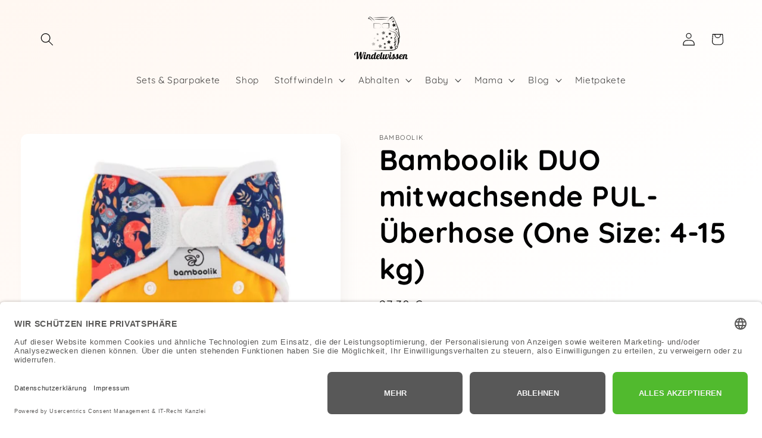

--- FILE ---
content_type: text/html; charset=utf-8
request_url: https://windelwissen.de/products/mitwachsende-stoffwindel-duo-bamboolik
body_size: 74519
content:
<!doctype html>
<html class="js" lang="de">
  <head>
    <meta charset="utf-8">
    <meta http-equiv="X-UA-Compatible" content="IE=edge">
    <meta name="viewport" content="width=device-width,initial-scale=1">
    <meta name="theme-color" content="">
    <link rel="canonical" href="https://windelwissen.de/products/mitwachsende-stoffwindel-duo-bamboolik"><link rel="icon" type="image/png" href="//windelwissen.de/cdn/shop/files/W.png?crop=center&height=32&v=1662113977&width=32"><link rel="preconnect" href="https://fonts.shopifycdn.com" crossorigin><link rel="preconnect" href="https://analytics.windelwissen.de" crossorigin>

<link rel="dns-prefetch" href="//app.usercentrics.eu" />
<link rel="dns-prefetch" href="//api.usercentrics.eu" />
<link rel="preconnect" href="//privacy-proxy.usercentrics.eu">
<link rel="preload" href="//privacy-proxy.usercentrics.eu/latest/uc-block.bundle.js" as="script">
<script id="usercentrics-cmp" data-eu-mode="true" data-settings-id="hoj6b_E5QjO8aY" src="https://app.eu.usercentrics.eu/browser-ui/latest/loader.js" async></script>
<script type="application/javascript" src="https://privacy-proxy.usercentrics.eu/latest/uc-block.bundle.js"></script>

<style>
    div#usercentrics-root { 
        display: block; 
    }
    
    html {
        --uc-typography-scale: 1.3;
    }
</style>

<link rel="preconnect" href="https://https://a.klaviyo.com" crossorigin>


    <title>
      Bamboolik DUO mitwachsende PUL-Überhose (One Size: 4-15 kg)
 &ndash; Windelwissen.de</title>

    
      <meta name="description" content="Die Bamboolik DUO mitwachsende PUL-Überhose ist: ✓sparsam ✓einfach ✓flexibel verwendbar ✓mitwachsend ✓4-15 kg ✓made in EU ✓schnell zu dir nachhause unterwegs">
    

    

<meta property="og:site_name" content="Windelwissen.de">
<meta property="og:url" content="https://windelwissen.de/products/mitwachsende-stoffwindel-duo-bamboolik">
<meta property="og:title" content="Bamboolik DUO mitwachsende PUL-Überhose (One Size: 4-15 kg)">
<meta property="og:type" content="product">
<meta property="og:description" content="Die Bamboolik DUO mitwachsende PUL-Überhose ist: ✓sparsam ✓einfach ✓flexibel verwendbar ✓mitwachsend ✓4-15 kg ✓made in EU ✓schnell zu dir nachhause unterwegs"><meta property="og:image" content="http://windelwissen.de/cdn/shop/products/BamboolikDUOmitwachsendePUL-Uberhose_1.jpg?v=1669926390">
  <meta property="og:image:secure_url" content="https://windelwissen.de/cdn/shop/products/BamboolikDUOmitwachsendePUL-Uberhose_1.jpg?v=1669926390">
  <meta property="og:image:width" content="1200">
  <meta property="og:image:height" content="1200"><meta property="og:price:amount" content="27,30">
  <meta property="og:price:currency" content="EUR"><meta name="twitter:card" content="summary_large_image">
<meta name="twitter:title" content="Bamboolik DUO mitwachsende PUL-Überhose (One Size: 4-15 kg)">
<meta name="twitter:description" content="Die Bamboolik DUO mitwachsende PUL-Überhose ist: ✓sparsam ✓einfach ✓flexibel verwendbar ✓mitwachsend ✓4-15 kg ✓made in EU ✓schnell zu dir nachhause unterwegs">


    <script src="//windelwissen.de/cdn/shop/t/83/assets/constants.js?v=132983761750457495441764408492" defer="defer"></script>
    <script src="//windelwissen.de/cdn/shop/t/83/assets/pubsub.js?v=25310214064522200911764408493" defer="defer"></script>
    <script src="//windelwissen.de/cdn/shop/t/83/assets/global.js?v=7301445359237545521764408492" defer="defer"></script>
    <script src="//windelwissen.de/cdn/shop/t/83/assets/details-disclosure.js?v=13653116266235556501764408492" defer="defer"></script>
    <script src="//windelwissen.de/cdn/shop/t/83/assets/details-modal.js?v=25581673532751508451764408492" defer="defer"></script>
    <script src="//windelwissen.de/cdn/shop/t/83/assets/search-form.js?v=133129549252120666541764408493" defer="defer"></script><script src="//windelwissen.de/cdn/shop/t/83/assets/animations.js?v=88693664871331136111764408491" defer="defer"></script><script>window.performance && window.performance.mark && window.performance.mark('shopify.content_for_header.start');</script><meta name="facebook-domain-verification" content="w4d6jvq7enkj4byjhrajl69yzc631u">
<meta id="shopify-digital-wallet" name="shopify-digital-wallet" content="/50483331225/digital_wallets/dialog">
<meta name="shopify-checkout-api-token" content="b6bb00c504195bfb0405865f0c87d9ff">
<link rel="alternate" type="application/json+oembed" href="https://windelwissen.de/products/mitwachsende-stoffwindel-duo-bamboolik.oembed">
<script async="async" src="/checkouts/internal/preloads.js?locale=de-DE"></script>
<link rel="preconnect" href="https://shop.app" crossorigin="anonymous">
<script async="async" src="https://shop.app/checkouts/internal/preloads.js?locale=de-DE&shop_id=50483331225" crossorigin="anonymous"></script>
<script id="apple-pay-shop-capabilities" type="application/json">{"shopId":50483331225,"countryCode":"DE","currencyCode":"EUR","merchantCapabilities":["supports3DS"],"merchantId":"gid:\/\/shopify\/Shop\/50483331225","merchantName":"Windelwissen.de","requiredBillingContactFields":["postalAddress","email"],"requiredShippingContactFields":["postalAddress","email"],"shippingType":"shipping","supportedNetworks":["visa","maestro","masterCard","amex"],"total":{"type":"pending","label":"Windelwissen.de","amount":"1.00"},"shopifyPaymentsEnabled":true,"supportsSubscriptions":true}</script>
<script id="shopify-features" type="application/json">{"accessToken":"b6bb00c504195bfb0405865f0c87d9ff","betas":["rich-media-storefront-analytics"],"domain":"windelwissen.de","predictiveSearch":true,"shopId":50483331225,"locale":"de"}</script>
<script>var Shopify = Shopify || {};
Shopify.shop = "windelwissen.myshopify.com";
Shopify.locale = "de";
Shopify.currency = {"active":"EUR","rate":"1.0"};
Shopify.country = "DE";
Shopify.theme = {"name":"Windelwissen 2025","id":180624556299,"schema_name":"Sense","schema_version":"15.4.0","theme_store_id":1356,"role":"main"};
Shopify.theme.handle = "null";
Shopify.theme.style = {"id":null,"handle":null};
Shopify.cdnHost = "windelwissen.de/cdn";
Shopify.routes = Shopify.routes || {};
Shopify.routes.root = "/";</script>
<script type="module">!function(o){(o.Shopify=o.Shopify||{}).modules=!0}(window);</script>
<script>!function(o){function n(){var o=[];function n(){o.push(Array.prototype.slice.apply(arguments))}return n.q=o,n}var t=o.Shopify=o.Shopify||{};t.loadFeatures=n(),t.autoloadFeatures=n()}(window);</script>
<script>
  window.ShopifyPay = window.ShopifyPay || {};
  window.ShopifyPay.apiHost = "shop.app\/pay";
  window.ShopifyPay.redirectState = null;
</script>
<script id="shop-js-analytics" type="application/json">{"pageType":"product"}</script>
<script defer="defer" async type="module" src="//windelwissen.de/cdn/shopifycloud/shop-js/modules/v2/client.init-shop-cart-sync_kxAhZfSm.de.esm.js"></script>
<script defer="defer" async type="module" src="//windelwissen.de/cdn/shopifycloud/shop-js/modules/v2/chunk.common_5BMd6ono.esm.js"></script>
<script type="module">
  await import("//windelwissen.de/cdn/shopifycloud/shop-js/modules/v2/client.init-shop-cart-sync_kxAhZfSm.de.esm.js");
await import("//windelwissen.de/cdn/shopifycloud/shop-js/modules/v2/chunk.common_5BMd6ono.esm.js");

  window.Shopify.SignInWithShop?.initShopCartSync?.({"fedCMEnabled":true,"windoidEnabled":true});

</script>
<script>
  window.Shopify = window.Shopify || {};
  if (!window.Shopify.featureAssets) window.Shopify.featureAssets = {};
  window.Shopify.featureAssets['shop-js'] = {"shop-cart-sync":["modules/v2/client.shop-cart-sync_81xuAXRO.de.esm.js","modules/v2/chunk.common_5BMd6ono.esm.js"],"init-fed-cm":["modules/v2/client.init-fed-cm_B2l2C8gd.de.esm.js","modules/v2/chunk.common_5BMd6ono.esm.js"],"shop-button":["modules/v2/client.shop-button_DteRmTIv.de.esm.js","modules/v2/chunk.common_5BMd6ono.esm.js"],"init-windoid":["modules/v2/client.init-windoid_BrVTPDHy.de.esm.js","modules/v2/chunk.common_5BMd6ono.esm.js"],"shop-cash-offers":["modules/v2/client.shop-cash-offers_uZhaqfcC.de.esm.js","modules/v2/chunk.common_5BMd6ono.esm.js","modules/v2/chunk.modal_DhTZgVSk.esm.js"],"shop-toast-manager":["modules/v2/client.shop-toast-manager_lTRStNPf.de.esm.js","modules/v2/chunk.common_5BMd6ono.esm.js"],"init-shop-email-lookup-coordinator":["modules/v2/client.init-shop-email-lookup-coordinator_BhyMm2Vh.de.esm.js","modules/v2/chunk.common_5BMd6ono.esm.js"],"pay-button":["modules/v2/client.pay-button_uIj7-e2V.de.esm.js","modules/v2/chunk.common_5BMd6ono.esm.js"],"avatar":["modules/v2/client.avatar_BTnouDA3.de.esm.js"],"init-shop-cart-sync":["modules/v2/client.init-shop-cart-sync_kxAhZfSm.de.esm.js","modules/v2/chunk.common_5BMd6ono.esm.js"],"shop-login-button":["modules/v2/client.shop-login-button_hqVUT9QF.de.esm.js","modules/v2/chunk.common_5BMd6ono.esm.js","modules/v2/chunk.modal_DhTZgVSk.esm.js"],"init-customer-accounts-sign-up":["modules/v2/client.init-customer-accounts-sign-up_0Oyvgx7Z.de.esm.js","modules/v2/client.shop-login-button_hqVUT9QF.de.esm.js","modules/v2/chunk.common_5BMd6ono.esm.js","modules/v2/chunk.modal_DhTZgVSk.esm.js"],"init-shop-for-new-customer-accounts":["modules/v2/client.init-shop-for-new-customer-accounts_DojLPa1w.de.esm.js","modules/v2/client.shop-login-button_hqVUT9QF.de.esm.js","modules/v2/chunk.common_5BMd6ono.esm.js","modules/v2/chunk.modal_DhTZgVSk.esm.js"],"init-customer-accounts":["modules/v2/client.init-customer-accounts_DWlFj6gc.de.esm.js","modules/v2/client.shop-login-button_hqVUT9QF.de.esm.js","modules/v2/chunk.common_5BMd6ono.esm.js","modules/v2/chunk.modal_DhTZgVSk.esm.js"],"shop-follow-button":["modules/v2/client.shop-follow-button_BEIcZOGj.de.esm.js","modules/v2/chunk.common_5BMd6ono.esm.js","modules/v2/chunk.modal_DhTZgVSk.esm.js"],"lead-capture":["modules/v2/client.lead-capture_BSpzCmmh.de.esm.js","modules/v2/chunk.common_5BMd6ono.esm.js","modules/v2/chunk.modal_DhTZgVSk.esm.js"],"checkout-modal":["modules/v2/client.checkout-modal_8HiTfxyj.de.esm.js","modules/v2/chunk.common_5BMd6ono.esm.js","modules/v2/chunk.modal_DhTZgVSk.esm.js"],"shop-login":["modules/v2/client.shop-login_Fe0VhLV0.de.esm.js","modules/v2/chunk.common_5BMd6ono.esm.js","modules/v2/chunk.modal_DhTZgVSk.esm.js"],"payment-terms":["modules/v2/client.payment-terms_C8PkVPzh.de.esm.js","modules/v2/chunk.common_5BMd6ono.esm.js","modules/v2/chunk.modal_DhTZgVSk.esm.js"]};
</script>
<script>(function() {
  var isLoaded = false;
  function asyncLoad() {
    if (isLoaded) return;
    isLoaded = true;
    var urls = ["https:\/\/faqs-plus.herokuapp.com\/public\/script-tags\/ef-faq-plus-script.min.js?shop=windelwissen.myshopify.com","https:\/\/api.fastbundle.co\/scripts\/src.js?shop=windelwissen.myshopify.com","https:\/\/static.ablestar.app\/link-manager\/404-tracker\/50483331225\/8c51cf28-4c17-401d-a3e5-36c04d47cb2e.js?shop=windelwissen.myshopify.com"];
    for (var i = 0; i < urls.length; i++) {
      var s = document.createElement('script');
      s.type = 'text/javascript';
      s.async = true;
      s.src = urls[i];
      var x = document.getElementsByTagName('script')[0];
      x.parentNode.insertBefore(s, x);
    }
  };
  if(window.attachEvent) {
    window.attachEvent('onload', asyncLoad);
  } else {
    window.addEventListener('load', asyncLoad, false);
  }
})();</script>
<script id="__st">var __st={"a":50483331225,"offset":3600,"reqid":"b736857d-3c9a-4b49-aa2b-2d95fee98ba1-1768981468","pageurl":"windelwissen.de\/products\/mitwachsende-stoffwindel-duo-bamboolik","u":"041d8b650082","p":"product","rtyp":"product","rid":5880610062489};</script>
<script>window.ShopifyPaypalV4VisibilityTracking = true;</script>
<script id="captcha-bootstrap">!function(){'use strict';const t='contact',e='account',n='new_comment',o=[[t,t],['blogs',n],['comments',n],[t,'customer']],c=[[e,'customer_login'],[e,'guest_login'],[e,'recover_customer_password'],[e,'create_customer']],r=t=>t.map((([t,e])=>`form[action*='/${t}']:not([data-nocaptcha='true']) input[name='form_type'][value='${e}']`)).join(','),a=t=>()=>t?[...document.querySelectorAll(t)].map((t=>t.form)):[];function s(){const t=[...o],e=r(t);return a(e)}const i='password',u='form_key',d=['recaptcha-v3-token','g-recaptcha-response','h-captcha-response',i],f=()=>{try{return window.sessionStorage}catch{return}},m='__shopify_v',_=t=>t.elements[u];function p(t,e,n=!1){try{const o=window.sessionStorage,c=JSON.parse(o.getItem(e)),{data:r}=function(t){const{data:e,action:n}=t;return t[m]||n?{data:e,action:n}:{data:t,action:n}}(c);for(const[e,n]of Object.entries(r))t.elements[e]&&(t.elements[e].value=n);n&&o.removeItem(e)}catch(o){console.error('form repopulation failed',{error:o})}}const l='form_type',E='cptcha';function T(t){t.dataset[E]=!0}const w=window,h=w.document,L='Shopify',v='ce_forms',y='captcha';let A=!1;((t,e)=>{const n=(g='f06e6c50-85a8-45c8-87d0-21a2b65856fe',I='https://cdn.shopify.com/shopifycloud/storefront-forms-hcaptcha/ce_storefront_forms_captcha_hcaptcha.v1.5.2.iife.js',D={infoText:'Durch hCaptcha geschützt',privacyText:'Datenschutz',termsText:'Allgemeine Geschäftsbedingungen'},(t,e,n)=>{const o=w[L][v],c=o.bindForm;if(c)return c(t,g,e,D).then(n);var r;o.q.push([[t,g,e,D],n]),r=I,A||(h.body.append(Object.assign(h.createElement('script'),{id:'captcha-provider',async:!0,src:r})),A=!0)});var g,I,D;w[L]=w[L]||{},w[L][v]=w[L][v]||{},w[L][v].q=[],w[L][y]=w[L][y]||{},w[L][y].protect=function(t,e){n(t,void 0,e),T(t)},Object.freeze(w[L][y]),function(t,e,n,w,h,L){const[v,y,A,g]=function(t,e,n){const i=e?o:[],u=t?c:[],d=[...i,...u],f=r(d),m=r(i),_=r(d.filter((([t,e])=>n.includes(e))));return[a(f),a(m),a(_),s()]}(w,h,L),I=t=>{const e=t.target;return e instanceof HTMLFormElement?e:e&&e.form},D=t=>v().includes(t);t.addEventListener('submit',(t=>{const e=I(t);if(!e)return;const n=D(e)&&!e.dataset.hcaptchaBound&&!e.dataset.recaptchaBound,o=_(e),c=g().includes(e)&&(!o||!o.value);(n||c)&&t.preventDefault(),c&&!n&&(function(t){try{if(!f())return;!function(t){const e=f();if(!e)return;const n=_(t);if(!n)return;const o=n.value;o&&e.removeItem(o)}(t);const e=Array.from(Array(32),(()=>Math.random().toString(36)[2])).join('');!function(t,e){_(t)||t.append(Object.assign(document.createElement('input'),{type:'hidden',name:u})),t.elements[u].value=e}(t,e),function(t,e){const n=f();if(!n)return;const o=[...t.querySelectorAll(`input[type='${i}']`)].map((({name:t})=>t)),c=[...d,...o],r={};for(const[a,s]of new FormData(t).entries())c.includes(a)||(r[a]=s);n.setItem(e,JSON.stringify({[m]:1,action:t.action,data:r}))}(t,e)}catch(e){console.error('failed to persist form',e)}}(e),e.submit())}));const S=(t,e)=>{t&&!t.dataset[E]&&(n(t,e.some((e=>e===t))),T(t))};for(const o of['focusin','change'])t.addEventListener(o,(t=>{const e=I(t);D(e)&&S(e,y())}));const B=e.get('form_key'),M=e.get(l),P=B&&M;t.addEventListener('DOMContentLoaded',(()=>{const t=y();if(P)for(const e of t)e.elements[l].value===M&&p(e,B);[...new Set([...A(),...v().filter((t=>'true'===t.dataset.shopifyCaptcha))])].forEach((e=>S(e,t)))}))}(h,new URLSearchParams(w.location.search),n,t,e,['guest_login'])})(!0,!0)}();</script>
<script integrity="sha256-4kQ18oKyAcykRKYeNunJcIwy7WH5gtpwJnB7kiuLZ1E=" data-source-attribution="shopify.loadfeatures" defer="defer" src="//windelwissen.de/cdn/shopifycloud/storefront/assets/storefront/load_feature-a0a9edcb.js" crossorigin="anonymous"></script>
<script crossorigin="anonymous" defer="defer" src="//windelwissen.de/cdn/shopifycloud/storefront/assets/shopify_pay/storefront-65b4c6d7.js?v=20250812"></script>
<script data-source-attribution="shopify.dynamic_checkout.dynamic.init">var Shopify=Shopify||{};Shopify.PaymentButton=Shopify.PaymentButton||{isStorefrontPortableWallets:!0,init:function(){window.Shopify.PaymentButton.init=function(){};var t=document.createElement("script");t.src="https://windelwissen.de/cdn/shopifycloud/portable-wallets/latest/portable-wallets.de.js",t.type="module",document.head.appendChild(t)}};
</script>
<script data-source-attribution="shopify.dynamic_checkout.buyer_consent">
  function portableWalletsHideBuyerConsent(e){var t=document.getElementById("shopify-buyer-consent"),n=document.getElementById("shopify-subscription-policy-button");t&&n&&(t.classList.add("hidden"),t.setAttribute("aria-hidden","true"),n.removeEventListener("click",e))}function portableWalletsShowBuyerConsent(e){var t=document.getElementById("shopify-buyer-consent"),n=document.getElementById("shopify-subscription-policy-button");t&&n&&(t.classList.remove("hidden"),t.removeAttribute("aria-hidden"),n.addEventListener("click",e))}window.Shopify?.PaymentButton&&(window.Shopify.PaymentButton.hideBuyerConsent=portableWalletsHideBuyerConsent,window.Shopify.PaymentButton.showBuyerConsent=portableWalletsShowBuyerConsent);
</script>
<script data-source-attribution="shopify.dynamic_checkout.cart.bootstrap">document.addEventListener("DOMContentLoaded",(function(){function t(){return document.querySelector("shopify-accelerated-checkout-cart, shopify-accelerated-checkout")}if(t())Shopify.PaymentButton.init();else{new MutationObserver((function(e,n){t()&&(Shopify.PaymentButton.init(),n.disconnect())})).observe(document.body,{childList:!0,subtree:!0})}}));
</script>
<link id="shopify-accelerated-checkout-styles" rel="stylesheet" media="screen" href="https://windelwissen.de/cdn/shopifycloud/portable-wallets/latest/accelerated-checkout-backwards-compat.css" crossorigin="anonymous">
<style id="shopify-accelerated-checkout-cart">
        #shopify-buyer-consent {
  margin-top: 1em;
  display: inline-block;
  width: 100%;
}

#shopify-buyer-consent.hidden {
  display: none;
}

#shopify-subscription-policy-button {
  background: none;
  border: none;
  padding: 0;
  text-decoration: underline;
  font-size: inherit;
  cursor: pointer;
}

#shopify-subscription-policy-button::before {
  box-shadow: none;
}

      </style>
<script id="sections-script" data-sections="header" defer="defer" src="//windelwissen.de/cdn/shop/t/83/compiled_assets/scripts.js?v=16176"></script>
<script>window.performance && window.performance.mark && window.performance.mark('shopify.content_for_header.end');</script>


    <style data-shopify>
      @font-face {
  font-family: Quicksand;
  font-weight: 400;
  font-style: normal;
  font-display: swap;
  src: url("//windelwissen.de/cdn/fonts/quicksand/quicksand_n4.bf8322a9d1da765aa396ad7b6eeb81930a6214de.woff2") format("woff2"),
       url("//windelwissen.de/cdn/fonts/quicksand/quicksand_n4.fa4cbd232d3483059e72b11f7239959a64c98426.woff") format("woff");
}

      @font-face {
  font-family: Quicksand;
  font-weight: 700;
  font-style: normal;
  font-display: swap;
  src: url("//windelwissen.de/cdn/fonts/quicksand/quicksand_n7.d375fe11182475f82f7bb6306a0a0e4018995610.woff2") format("woff2"),
       url("//windelwissen.de/cdn/fonts/quicksand/quicksand_n7.8ac2ae2fc4b90ef79aaa7aedb927d39f9f9aa3f4.woff") format("woff");
}

      
      
      @font-face {
  font-family: Quicksand;
  font-weight: 700;
  font-style: normal;
  font-display: swap;
  src: url("//windelwissen.de/cdn/fonts/quicksand/quicksand_n7.d375fe11182475f82f7bb6306a0a0e4018995610.woff2") format("woff2"),
       url("//windelwissen.de/cdn/fonts/quicksand/quicksand_n7.8ac2ae2fc4b90ef79aaa7aedb927d39f9f9aa3f4.woff") format("woff");
}


      
        :root,
        .color-scheme-1 {
          --color-background: 253,253,252;
        
          --gradient-background: linear-gradient(138deg, rgba(255, 247, 241, 1), rgba(255, 255, 255, 1) 78%);
        

        

        --color-foreground: 0,0,0;
        --color-background-contrast: 202,202,176;
        --color-shadow: 14,19,17;
        --color-button: 0,0,0;
        --color-button-text: 255,255,255;
        --color-secondary-button: 253,253,252;
        --color-secondary-button-text: 0,0,0;
        --color-link: 0,0,0;
        --color-badge-foreground: 0,0,0;
        --color-badge-background: 253,253,252;
        --color-badge-border: 0,0,0;
        --payment-terms-background-color: rgb(253 253 252);
      }
      
        
        .color-scheme-2 {
          --color-background: 255,213,213;
        
          --gradient-background: linear-gradient(120deg, rgba(255, 209, 255, 1), rgba(250, 208, 196, 1) 90%, rgba(250, 208, 196, 1) 100%);
        

        

        --color-foreground: 0,0,0;
        --color-background-contrast: 255,86,86;
        --color-shadow: 219,112,148;
        --color-button: 219,112,148;
        --color-button-text: 255,255,255;
        --color-secondary-button: 255,213,213;
        --color-secondary-button-text: 219,112,148;
        --color-link: 219,112,148;
        --color-badge-foreground: 0,0,0;
        --color-badge-background: 255,213,213;
        --color-badge-border: 0,0,0;
        --payment-terms-background-color: rgb(255 213 213);
      }
      
        
        .color-scheme-3 {
          --color-background: 46,42,57;
        
          --gradient-background: #2e2a39;
        

        

        --color-foreground: 253,251,247;
        --color-background-contrast: 58,53,72;
        --color-shadow: 46,42,57;
        --color-button: 253,251,247;
        --color-button-text: 46,42,57;
        --color-secondary-button: 46,42,57;
        --color-secondary-button-text: 253,251,247;
        --color-link: 253,251,247;
        --color-badge-foreground: 253,251,247;
        --color-badge-background: 46,42,57;
        --color-badge-border: 253,251,247;
        --payment-terms-background-color: rgb(46 42 57);
      }
      
        
        .color-scheme-4 {
          --color-background: 155,4,111;
        
          --gradient-background: #9b046f;
        

        

        --color-foreground: 253,251,247;
        --color-background-contrast: 180,5,129;
        --color-shadow: 46,42,57;
        --color-button: 253,251,247;
        --color-button-text: 155,4,111;
        --color-secondary-button: 155,4,111;
        --color-secondary-button-text: 253,251,247;
        --color-link: 253,251,247;
        --color-badge-foreground: 253,251,247;
        --color-badge-background: 155,4,111;
        --color-badge-border: 253,251,247;
        --payment-terms-background-color: rgb(155 4 111);
      }
      
        
        .color-scheme-5 {
          --color-background: 94,54,83;
        
          --gradient-background: linear-gradient(320deg, rgba(134, 16, 106, 1), rgba(94, 54, 83, 1) 100%);
        

        

        --color-foreground: 253,251,247;
        --color-background-contrast: 13,7,11;
        --color-shadow: 46,42,57;
        --color-button: 253,251,247;
        --color-button-text: 94,54,83;
        --color-secondary-button: 94,54,83;
        --color-secondary-button-text: 253,251,247;
        --color-link: 253,251,247;
        --color-badge-foreground: 253,251,247;
        --color-badge-background: 94,54,83;
        --color-badge-border: 253,251,247;
        --payment-terms-background-color: rgb(94 54 83);
      }
      
        
        .color-scheme-58b7e925-dc6c-42c8-a866-58961c0e3728 {
          --color-background: 255,255,255;
        
          --gradient-background: linear-gradient(133deg, rgba(254, 234, 255, 1) 13%, rgba(231, 255, 247, 1) 79%);
        

        

        --color-foreground: 14,19,17;
        --color-background-contrast: 191,191,191;
        --color-shadow: 174,174,174;
        --color-button: 156,61,151;
        --color-button-text: 255,255,255;
        --color-secondary-button: 255,255,255;
        --color-secondary-button-text: 156,61,151;
        --color-link: 156,61,151;
        --color-badge-foreground: 14,19,17;
        --color-badge-background: 255,255,255;
        --color-badge-border: 14,19,17;
        --payment-terms-background-color: rgb(255 255 255);
      }
      
        
        .color-scheme-6d69ef26-a7a1-4732-b071-fc0a364f4574 {
          --color-background: 253,251,247;
        
          --gradient-background: linear-gradient(138deg, rgba(255, 247, 241, 1), rgba(255, 255, 255, 1) 78%);
        

        

        --color-foreground: 0,0,0;
        --color-background-contrast: 228,200,145;
        --color-shadow: 174,174,174;
        --color-button: 152,46,146;
        --color-button-text: 255,255,255;
        --color-secondary-button: 253,251,247;
        --color-secondary-button-text: 0,0,0;
        --color-link: 0,0,0;
        --color-badge-foreground: 0,0,0;
        --color-badge-background: 253,251,247;
        --color-badge-border: 0,0,0;
        --payment-terms-background-color: rgb(253 251 247);
      }
      

      body, .color-scheme-1, .color-scheme-2, .color-scheme-3, .color-scheme-4, .color-scheme-5, .color-scheme-58b7e925-dc6c-42c8-a866-58961c0e3728, .color-scheme-6d69ef26-a7a1-4732-b071-fc0a364f4574 {
        color: rgba(var(--color-foreground), 0.75);
        background-color: rgb(var(--color-background));
      }

      :root {
        --font-body-family: Quicksand, sans-serif;
        --font-body-style: normal;
        --font-body-weight: 400;
        --font-body-weight-bold: 700;

        --font-heading-family: Quicksand, sans-serif;
        --font-heading-style: normal;
        --font-heading-weight: 700;

        --font-body-scale: 1.1;
        --font-heading-scale: 1.0909090909090908;

        --media-padding: px;
        --media-border-opacity: 0.1;
        --media-border-width: 0px;
        --media-radius: 12px;
        --media-shadow-opacity: 0.1;
        --media-shadow-horizontal-offset: 10px;
        --media-shadow-vertical-offset: 12px;
        --media-shadow-blur-radius: 20px;
        --media-shadow-visible: 1;

        --page-width: 140rem;
        --page-width-margin: 0rem;

        --product-card-image-padding: 0.0rem;
        --product-card-corner-radius: 1.2rem;
        --product-card-text-alignment: center;
        --product-card-border-width: 0.0rem;
        --product-card-border-opacity: 0.1;
        --product-card-shadow-opacity: 0.05;
        --product-card-shadow-visible: 1;
        --product-card-shadow-horizontal-offset: 1.0rem;
        --product-card-shadow-vertical-offset: 1.0rem;
        --product-card-shadow-blur-radius: 3.5rem;

        --collection-card-image-padding: 0.0rem;
        --collection-card-corner-radius: 1.2rem;
        --collection-card-text-alignment: center;
        --collection-card-border-width: 0.0rem;
        --collection-card-border-opacity: 0.1;
        --collection-card-shadow-opacity: 0.05;
        --collection-card-shadow-visible: 1;
        --collection-card-shadow-horizontal-offset: 1.0rem;
        --collection-card-shadow-vertical-offset: 1.0rem;
        --collection-card-shadow-blur-radius: 3.5rem;

        --blog-card-image-padding: 0.0rem;
        --blog-card-corner-radius: 1.2rem;
        --blog-card-text-alignment: center;
        --blog-card-border-width: 0.0rem;
        --blog-card-border-opacity: 0.1;
        --blog-card-shadow-opacity: 0.05;
        --blog-card-shadow-visible: 1;
        --blog-card-shadow-horizontal-offset: 1.0rem;
        --blog-card-shadow-vertical-offset: 1.0rem;
        --blog-card-shadow-blur-radius: 3.5rem;

        --badge-corner-radius: 2.0rem;

        --popup-border-width: 1px;
        --popup-border-opacity: 0.1;
        --popup-corner-radius: 22px;
        --popup-shadow-opacity: 0.1;
        --popup-shadow-horizontal-offset: 10px;
        --popup-shadow-vertical-offset: 12px;
        --popup-shadow-blur-radius: 20px;

        --drawer-border-width: 1px;
        --drawer-border-opacity: 0.1;
        --drawer-shadow-opacity: 0.0;
        --drawer-shadow-horizontal-offset: 0px;
        --drawer-shadow-vertical-offset: 4px;
        --drawer-shadow-blur-radius: 5px;

        --spacing-sections-desktop: 36px;
        --spacing-sections-mobile: 25px;

        --grid-desktop-vertical-spacing: 40px;
        --grid-desktop-horizontal-spacing: 40px;
        --grid-mobile-vertical-spacing: 20px;
        --grid-mobile-horizontal-spacing: 20px;

        --text-boxes-border-opacity: 0.1;
        --text-boxes-border-width: 0px;
        --text-boxes-radius: 24px;
        --text-boxes-shadow-opacity: 0.0;
        --text-boxes-shadow-visible: 0;
        --text-boxes-shadow-horizontal-offset: 10px;
        --text-boxes-shadow-vertical-offset: 12px;
        --text-boxes-shadow-blur-radius: 20px;

        --buttons-radius: 8px;
        --buttons-radius-outset: 8px;
        --buttons-border-width: 0px;
        --buttons-border-opacity: 0.0;
        --buttons-shadow-opacity: 0.0;
        --buttons-shadow-visible: 0;
        --buttons-shadow-horizontal-offset: 0px;
        --buttons-shadow-vertical-offset: 4px;
        --buttons-shadow-blur-radius: 0px;
        --buttons-border-offset: 0.3px;

        --inputs-radius: 0px;
        --inputs-border-width: 1px;
        --inputs-border-opacity: 0.55;
        --inputs-shadow-opacity: 0.0;
        --inputs-shadow-horizontal-offset: 0px;
        --inputs-margin-offset: 0px;
        --inputs-shadow-vertical-offset: 4px;
        --inputs-shadow-blur-radius: 0px;
        --inputs-radius-outset: 0px;

        --variant-pills-radius: 40px;
        --variant-pills-border-width: 0px;
        --variant-pills-border-opacity: 0.0;
        --variant-pills-shadow-opacity: 0.0;
        --variant-pills-shadow-horizontal-offset: 0px;
        --variant-pills-shadow-vertical-offset: 4px;
        --variant-pills-shadow-blur-radius: 0px;
      }

      *,
      *::before,
      *::after {
        box-sizing: inherit;
      }

      html {
        box-sizing: border-box;
        font-size: calc(var(--font-body-scale) * 62.5%);
        height: 100%;
      }

      body {
        display: grid;
        grid-template-rows: auto auto 1fr auto;
        grid-template-columns: 100%;
        min-height: 100%;
        margin: 0;
        font-size: 1.5rem;
        letter-spacing: 0.06rem;
        line-height: calc(1 + 0.8 / var(--font-body-scale));
        font-family: var(--font-body-family);
        font-style: var(--font-body-style);
        font-weight: var(--font-body-weight);
      }

      @media screen and (min-width: 750px) {
        body {
          font-size: 1.6rem;
        }
      }
    </style>

    <link href="//windelwissen.de/cdn/shop/t/83/assets/base.css?v=159841507637079171801764408491" rel="stylesheet" type="text/css" media="all" />
    <link rel="stylesheet" href="//windelwissen.de/cdn/shop/t/83/assets/component-cart-items.css?v=13033300910818915211764408491" media="print" onload="this.media='all'"><link href="//windelwissen.de/cdn/shop/t/83/assets/component-cart-drawer.css?v=39223250576183958541764408491" rel="stylesheet" type="text/css" media="all" />
      <link href="//windelwissen.de/cdn/shop/t/83/assets/component-cart.css?v=164708765130180853531764408491" rel="stylesheet" type="text/css" media="all" />
      <link href="//windelwissen.de/cdn/shop/t/83/assets/component-totals.css?v=15906652033866631521764408492" rel="stylesheet" type="text/css" media="all" />
      <link href="//windelwissen.de/cdn/shop/t/83/assets/component-price.css?v=47596247576480123001764408491" rel="stylesheet" type="text/css" media="all" />
      <link href="//windelwissen.de/cdn/shop/t/83/assets/component-discounts.css?v=152760482443307489271764408491" rel="stylesheet" type="text/css" media="all" />

      <link rel="preload" as="font" href="//windelwissen.de/cdn/fonts/quicksand/quicksand_n4.bf8322a9d1da765aa396ad7b6eeb81930a6214de.woff2" type="font/woff2" crossorigin>
      

      <link rel="preload" as="font" href="//windelwissen.de/cdn/fonts/quicksand/quicksand_n7.d375fe11182475f82f7bb6306a0a0e4018995610.woff2" type="font/woff2" crossorigin>
      
<link href="//windelwissen.de/cdn/shop/t/83/assets/component-localization-form.css?v=170315343355214948141764408491" rel="stylesheet" type="text/css" media="all" />
      <script src="//windelwissen.de/cdn/shop/t/83/assets/localization-form.js?v=144176611646395275351764408493" defer="defer"></script><link
        rel="stylesheet"
        href="//windelwissen.de/cdn/shop/t/83/assets/component-predictive-search.css?v=118923337488134913561764408491"
        media="print"
        onload="this.media='all'"
      ><script>
      if (Shopify.designMode) {
        document.documentElement.classList.add('shopify-design-mode');
      }
    </script>
    <script type="text/javascript">
  (function(m, o, n, t, e, r, _){
    m['__GetResponseAnalyticsObject'] = e;m[e] = m[e] || function() {(m[e].q = m[e].q || []).push(arguments)};
    r = o.createElement(n);_ = o.getElementsByTagName(n)[0];r.async = 1;r.src = t;r.setAttribute('crossorigin', 'use-credentials');_.parentNode .insertBefore(r, _);
  })(window, document, 'script', 'https://ga.getresponse.com/script/7c88c253-4bfb-45d7-97db-a60b3683f483/ga.js', 'GrTracking');
</script>
<script>
  var _mtm = window._mtm = window._mtm || [];
  _mtm.push({'mtm.startTime': (new Date().getTime()), 'event': 'mtm.Start'});
  (function() {
    var d=document, g=d.createElement('script'), s=d.getElementsByTagName('script')[0];
    g.async=true; g.src='https://analytics.windelwissen.de/js/container_Wg3PAvC5.js'; s.parentNode.insertBefore(g,s);
  })();
</script>
  <!-- BEGIN app block: shopify://apps/klaviyo-email-marketing-sms/blocks/klaviyo-onsite-embed/2632fe16-c075-4321-a88b-50b567f42507 -->












  <script async src="https://static.klaviyo.com/onsite/js/Rfr3jp/klaviyo.js?company_id=Rfr3jp"></script>
  <script>!function(){if(!window.klaviyo){window._klOnsite=window._klOnsite||[];try{window.klaviyo=new Proxy({},{get:function(n,i){return"push"===i?function(){var n;(n=window._klOnsite).push.apply(n,arguments)}:function(){for(var n=arguments.length,o=new Array(n),w=0;w<n;w++)o[w]=arguments[w];var t="function"==typeof o[o.length-1]?o.pop():void 0,e=new Promise((function(n){window._klOnsite.push([i].concat(o,[function(i){t&&t(i),n(i)}]))}));return e}}})}catch(n){window.klaviyo=window.klaviyo||[],window.klaviyo.push=function(){var n;(n=window._klOnsite).push.apply(n,arguments)}}}}();</script>

  
    <script id="viewed_product">
      if (item == null) {
        var _learnq = _learnq || [];

        var MetafieldReviews = null
        var MetafieldYotpoRating = null
        var MetafieldYotpoCount = null
        var MetafieldLooxRating = null
        var MetafieldLooxCount = null
        var okendoProduct = null
        var okendoProductReviewCount = null
        var okendoProductReviewAverageValue = null
        try {
          // The following fields are used for Customer Hub recently viewed in order to add reviews.
          // This information is not part of __kla_viewed. Instead, it is part of __kla_viewed_reviewed_items
          MetafieldReviews = {"rating":{"scale_min":"1.0","scale_max":"5.0","value":"4.71"},"rating_count":96};
          MetafieldYotpoRating = null
          MetafieldYotpoCount = null
          MetafieldLooxRating = null
          MetafieldLooxCount = null

          okendoProduct = null
          // If the okendo metafield is not legacy, it will error, which then requires the new json formatted data
          if (okendoProduct && 'error' in okendoProduct) {
            okendoProduct = null
          }
          okendoProductReviewCount = okendoProduct ? okendoProduct.reviewCount : null
          okendoProductReviewAverageValue = okendoProduct ? okendoProduct.reviewAverageValue : null
        } catch (error) {
          console.error('Error in Klaviyo onsite reviews tracking:', error);
        }

        var item = {
          Name: "Bamboolik DUO mitwachsende PUL-Überhose (One Size: 4-15 kg)",
          ProductID: 5880610062489,
          Categories: ["All-In-2 Stoffwindelsysteme","Alle Produkte außer Sparpakete","Bamboolik Stoffwindeln","Boost All","Danke für deine Eintragung in den Newsletter","Das Bamboolik-DUO-System","Mitwachsende Stoffwindeln für Babys und Kleinkinder","Prefoldüberhosen","Produkte mit Mengenrabatt","Stoffwindel-Überhosen für Babys + Kleinkinder (mitwachsend\/One Size)","Stoffwindeln","Stoffwindeln kaufen bei Windelwissen","Waschbare Windeln","Wasserdichte Stoffwindeln (Überhosen \u0026 Pockets)","Windelshop – finde die perfekte Stoffwindel für Deinen Liebling","Überhosen für Einlagen (Prefoldüberhosen)","Überhosen für Höschenwindeln"],
          ImageURL: "https://windelwissen.de/cdn/shop/products/BamboolikDUOmitwachsendePUL-Uberhose_1_grande.jpg?v=1669926390",
          URL: "https://windelwissen.de/products/mitwachsende-stoffwindel-duo-bamboolik",
          Brand: "Bamboolik",
          Price: "27,30 €",
          Value: "27,30",
          CompareAtPrice: "0,00 €"
        };
        _learnq.push(['track', 'Viewed Product', item]);
        _learnq.push(['trackViewedItem', {
          Title: item.Name,
          ItemId: item.ProductID,
          Categories: item.Categories,
          ImageUrl: item.ImageURL,
          Url: item.URL,
          Metadata: {
            Brand: item.Brand,
            Price: item.Price,
            Value: item.Value,
            CompareAtPrice: item.CompareAtPrice
          },
          metafields:{
            reviews: MetafieldReviews,
            yotpo:{
              rating: MetafieldYotpoRating,
              count: MetafieldYotpoCount,
            },
            loox:{
              rating: MetafieldLooxRating,
              count: MetafieldLooxCount,
            },
            okendo: {
              rating: okendoProductReviewAverageValue,
              count: okendoProductReviewCount,
            }
          }
        }]);
      }
    </script>
  




  <script>
    window.klaviyoReviewsProductDesignMode = false
  </script>







<!-- END app block --><!-- BEGIN app block: shopify://apps/fbp-fast-bundle/blocks/fast_bundle/9e87fbe2-9041-4c23-acf5-322413994cef -->
  <!-- BEGIN app snippet: fast_bundle -->




<script>
    if (Math.random() < 0.05) {
      window.FastBundleRenderTimestamp = Date.now();
    }
    const newBaseUrl = 'https://sdk.fastbundle.co'
    const apiURL = 'https://api.fastbundle.co'
    const rbrAppUrl = `${newBaseUrl}/{version}/main.min.js`
    const rbrVendorUrl = `${newBaseUrl}/{version}/vendor.js`
    const rbrCartUrl = `${apiURL}/scripts/cart.js`
    const rbrStyleUrl = `${newBaseUrl}/{version}/main.min.css`

    const legacyRbrAppUrl = `${apiURL}/react-src/static/js/main.min.js`
    const legacyRbrStyleUrl = `${apiURL}/react-src/static/css/main.min.css`

    const previousScriptLoaded = Boolean(document.querySelectorAll(`script[src*="${newBaseUrl}"]`).length)
    const previousLegacyScriptLoaded = Boolean(document.querySelectorAll(`script[src*="${legacyRbrAppUrl}"]`).length)

    if (!(previousScriptLoaded || previousLegacyScriptLoaded)) {
        const FastBundleConf = {"enable_bap_modal":false,"frontend_version":"1.22.09","storefront_record_submitted":false,"use_shopify_prices":false,"currencies":[{"id":1556379644,"code":"EUR","conversion_fee":1.0,"roundup_number":0.95,"rounding_enabled":true}],"is_active":true,"override_product_page_forms":true,"allow_funnel":true,"translations":[{"id":153412,"key":"add","value":"Hinzufügen","locale_code":"de","model":"shop","object_id":8910},{"id":153415,"key":"added","value":"Hinzugefügt!","locale_code":"de","model":"shop","object_id":8910},{"id":153421,"key":"added_to_product_list","value":"Zur Produktliste hinzugefügt","locale_code":"de","model":"shop","object_id":8910},{"id":153416,"key":"add_to_cart","value":"IN DEN WARENKORB","locale_code":"de","model":"shop","object_id":8910},{"id":153407,"key":"apply_discount","value":"Rabatt wird in der Kasse angewendet","locale_code":"de","model":"shop","object_id":8910},{"id":153425,"key":"badge_price_description","value":"Spare {discount}!","locale_code":"de","model":"shop","object_id":8910},{"id":153422,"key":"builder_added_count","value":"{num_added}/{num_must_add} ausgewählt","locale_code":"de","model":"shop","object_id":8910},{"id":153423,"key":"builder_count_error","value":"Du musst {quantity} andere Produkte, von der Kategorie darüber hinzufügen.","locale_code":"de","model":"shop","object_id":8910},{"id":153403,"key":"bundle_not_available","value":"Set ist nicht verfügbar","locale_code":"de","model":"shop","object_id":8910},{"id":153723,"key":"cancel","value":"Abbrechen","locale_code":"de","model":"shop","object_id":8910},{"id":153410,"key":"collection","value":"Kategorie","locale_code":"de","model":"shop","object_id":8910},{"id":153427,"key":"collection_btn_title","value":"Set in den Warenkorb legen ","locale_code":"de","model":"shop","object_id":8910},{"id":153409,"key":"collection_item","value":"Wähle {quantity} Produkte aus der \"{collection}\" Kategorie","locale_code":"de","model":"shop","object_id":8910},{"id":153404,"key":"free_shipping","value":"Kostenloser Versand","locale_code":"de","model":"shop","object_id":8910},{"id":153433,"key":"funnel_alert","value":"Dieses Produkt ist schon im Warenkorb.","locale_code":"de","model":"shop","object_id":8910},{"id":153431,"key":"funnel_button_description","value":"Set kaufen | Spare {discount}","locale_code":"de","model":"shop","object_id":8910},{"id":153432,"key":"funnel_discount_description","value":"spare {discount}","locale_code":"de","model":"shop","object_id":8910},{"id":153434,"key":"funnel_popup_title","value":"Lege passende Produkte in deinen Warenkorb und spare Geld","locale_code":"de","model":"shop","object_id":8910},{"id":153411,"key":"go_to_bundle_builder","value":"Jetzt ein Sparset erstellen","locale_code":"de","model":"shop","object_id":8910},{"id":153406,"key":"includes_free_shipping","value":"Enthält kostenlosen Versand","locale_code":"de","model":"shop","object_id":8910},{"id":153417,"key":"items_not_found","value":"Keine passenden Produkte gefunden","locale_code":"de","model":"shop","object_id":8910},{"id":153420,"key":"items_selected","value":"Produkte ausgewählt","locale_code":"de","model":"shop","object_id":8910},{"id":153428,"key":"mix_btn_title","value":"Set in den Warenkorb legen","locale_code":"de","model":"shop","object_id":8910},{"id":153419,"key":"no_item_selected","value":"Keine Produkte ausgewählt","locale_code":"de","model":"shop","object_id":8910},{"id":153414,"key":"not_enough","value":"Nicht genügend auf Lager","locale_code":"de","model":"shop","object_id":8910},{"id":153430,"key":"price_description","value":"Jetzt Set kaufen | Spare {discount}","locale_code":"de","model":"shop","object_id":8910},{"id":153437,"key":"remove","value":"Entfernen","locale_code":"de","model":"shop","object_id":8910},{"id":153424,"key":"required_tooltip","value":"Dieses Produkt ist erforderlich und kann nicht abgewählt werden.","locale_code":"de","model":"shop","object_id":8910},{"id":153722,"key":"save","value":"Speichern","locale_code":"de","model":"shop","object_id":8910},{"id":153418,"key":"search_product","value":"Produkte suchen","locale_code":"de","model":"shop","object_id":8910},{"id":153399,"key":"see_less","value":"Weniger anzeigen","locale_code":"de","model":"shop","object_id":8910},{"id":153400,"key":"see_more_details","value":"Mehr Details anzeigen","locale_code":"de","model":"shop","object_id":8910},{"id":153408,"key":"select_all","value":"Alle Produkte","locale_code":"de","model":"shop","object_id":8910},{"id":153402,"key":"select_all_variants","value":"Wähle alle Varianten","locale_code":"de","model":"shop","object_id":8910},{"id":153401,"key":"select_all_variants_correctly","value":"Wähle alle Varianten richtig","locale_code":"de","model":"shop","object_id":8910},{"id":159197,"key":"selected","value":"ausgewählt","locale_code":"de","model":"shop","object_id":8910},{"id":153438,"key":"selected_items","value":"Ausgewählte Produkte","locale_code":"de","model":"shop","object_id":8910},{"id":153441,"key":"selected_products","value":"Ausgewählte Produkte","locale_code":"de","model":"shop","object_id":8910},{"id":153397,"key":"select_variant","value":"Wähle eine Variante","locale_code":"de","model":"shop","object_id":8910},{"id":153440,"key":"select_variants_for","value":"Wähle Varianten für {product}","locale_code":"de","model":"shop","object_id":8910},{"id":153405,"key":"shipping_cost","value":"Versandkosten","locale_code":"de","model":"shop","object_id":8910},{"id":153435,"key":"show_more_products","value":"Zeige mehr Produkte","locale_code":"de","model":"shop","object_id":8910},{"id":153436,"key":"show_selected_items","value":"Zeige die ausgewählten Produkte","locale_code":"de","model":"shop","object_id":8910},{"id":153398,"key":"sold_out","value":"Ausverkauft","locale_code":"de","model":"shop","object_id":8910},{"id":153439,"key":"swipe_up_to_check","value":"Produkt(e) hinzugefügt, zur Kontrolle übers Handy wischen","locale_code":"de","model":"shop","object_id":8910},{"id":153442,"key":"this_item","value":"Dieses Produkt","locale_code":"de","model":"shop","object_id":8910},{"id":153396,"key":"total","value":"Summe","locale_code":"de","model":"shop","object_id":8910},{"id":153413,"key":"variants","value":"Varianten","locale_code":"de","model":"shop","object_id":8910},{"id":153426,"key":"volume_btn_title","value":"Wähle {quantity} | spare {discount}","locale_code":"de","model":"shop","object_id":8910},{"id":153724,"key":"you_must_select_variant","value":"Du musst für jedes Produkt eine Variante auswählen.","locale_code":"de","model":"shop","object_id":8910},{"id":153429,"key":"zero_discount_btn_title","value":"In den Warenkorb","locale_code":"de","model":"shop","object_id":8910}],"pid":"","bap_ids":[8008979022091,8010188128523,8001025179915,8001090158859,8015574204683,8740625514763,8001024065803,8740619780363,8010185769227,8016178217227,7997130932491,8000972095755,10519537549579,8000961708299,8001026523403,8007587135755,7997157474571,8015588032779,8010113450251,8015592063243,8001025999115,8010433528075,8001018134795,7996997697803,8000966721803,8001022984459,8013876592907,7997856284939,7997202956555],"active_bundles_count":38,"use_color_swatch":false,"use_shop_price":false,"dropdown_color_swatch":true,"option_config":null,"enable_subscriptions":false,"has_fbt_bundle":false,"use_shopify_function_discount":false,"use_bundle_builder_modal":false,"use_cart_hidden_attributes":false,"bap_override_fetch":false,"invalid_bap_override_fetch":false,"volume_discount_add_on_override_fetch":false,"pmm_new_design":false,"merged_mix_and_match":false,"change_vd_product_picture":false,"buy_it_now":true,"rgn":432085,"baps":{"8008979022091":{"bundle_id":39410,"variant_id":43633958289675,"handle":"doodush-xl-sparset","type":"multi","use_cart_transform":false},"8010188128523":{"bundle_id":40046,"variant_id":43637969420555,"handle":"snap2fit-prefold-uberhose-set","type":"multi","use_cart_transform":false},"8001025179915":{"bundle_id":36195,"variant_id":43611855388939,"handle":"bamboolik-pocket-kita-set","type":"multi","use_cart_transform":false},"8001090158859":{"bundle_id":36211,"variant_id":43612071133451,"handle":"nacht-stoffwindeln-grosse-kinder","type":"multi","use_cart_transform":false},"8015574204683":{"bundle_id":42107,"variant_id":43650943713547,"handle":"abhalte-stoffwindel-set","type":"multi","use_cart_transform":false},"8740625514763":{"bundle_id":232872,"variant_id":45670027428107,"handle":"bap-a6f752eb-f9c0-483b-bda8-4f670074469a","type":"multi","use_cart_transform":false},"8001024065803":{"bundle_id":36194,"variant_id":43611853390091,"handle":"mitwachsende-ueberhosen-testpaket","type":"multi","use_cart_transform":false},"8740619780363":{"bundle_id":232870,"variant_id":45670015729931,"handle":"bap-ccc6707e-2318-4317-8c54-23f1c9fb75bb","type":"multi","use_cart_transform":false},"8010185769227":{"bundle_id":40045,"variant_id":43637957558539,"handle":"mullwindeln_80x80","type":"multi","use_cart_transform":false},"8016178217227":{"bundle_id":42523,"variant_id":43652404576523,"handle":"neugeborenen-stoffwindel-set-nacht","type":"multi","use_cart_transform":false},"7997130932491":{"bundle_id":35256,"variant_id":43603248087307,"handle":"bamboolik-duo-mullwindeln-sparpaket","type":"multi","use_cart_transform":false},"8000972095755":{"bundle_id":36180,"variant_id":43611698102539,"handle":"zero-waste-sparset-mama-baby","type":"multi","use_cart_transform":false},"10519537549579":{"bundle_id":360772,"variant_id":51781742166283,"handle":"ohalea-stoffwindel-probierpaket-newborn","type":"multi","use_cart_transform":false},"8000961708299":{"bundle_id":36174,"variant_id":43611672379659,"handle":"neugeborenen-stoffwindeln-set","type":"multi","use_cart_transform":false},"8001026523403":{"bundle_id":36198,"variant_id":43611862728971,"handle":"stoffwindeln-neugeborene-set","type":"multi","use_cart_transform":false},"8007587135755":{"bundle_id":39175,"variant_id":43631121072395,"handle":"windelfrei-kleidung-set","type":"multi","use_cart_transform":false},"7997157474571":{"bundle_id":35275,"variant_id":43603323683083,"handle":"nacht-stoffwindeln","type":"multi","use_cart_transform":false},"8015588032779":{"bundle_id":42118,"variant_id":43651012395275,"handle":"doodush-stoffwindeln-neugeborene","type":"multi","use_cart_transform":false},"8010113450251":{"bundle_id":40019,"variant_id":43637710815499,"handle":"stoffwindeln-set-nacht","type":"multi","use_cart_transform":false},"8015592063243":{"bundle_id":42124,"variant_id":43651043066123,"handle":"stoffwindel-set-grosse-kinder-prefolds","type":"multi","use_cart_transform":false},"8001025999115":{"bundle_id":36196,"variant_id":43611860500747,"handle":"trainerwindeln-stoffwindeln-set","type":"multi","use_cart_transform":false},"8010433528075":{"bundle_id":40136,"variant_id":43638424830219,"handle":"mullwindeln-stoffwindeln-nacht","type":"multi","use_cart_transform":false},"8001018134795":{"bundle_id":36188,"variant_id":43611828945163,"handle":"bamboolik-duo-testpaket","type":"multi","use_cart_transform":false},"7996997697803":{"bundle_id":35209,"variant_id":43602764529931,"handle":"sparset-stoffwindeln-mullwindeln","type":"multi","use_cart_transform":false},"8000966721803":{"bundle_id":36175,"variant_id":43611682734347,"handle":"premium-stoffwindel-set-bamboolik-duo","type":"multi","use_cart_transform":false},"8001022984459":{"bundle_id":36192,"variant_id":43611850408203,"handle":"doodush-stoffwindel-probier-set","type":"multi","use_cart_transform":false},"8013876592907":{"bundle_id":41506,"variant_id":43647208882443,"handle":"saugstarke-spucktuecher","type":"multi","use_cart_transform":false},"7997856284939":{"bundle_id":35447,"variant_id":43605186511115,"handle":"windelfrei-abhalten-sparset","type":"multi","use_cart_transform":false},"7997202956555":{"bundle_id":35322,"variant_id":43603593462027,"handle":"doodush-prefold-set","type":"multi","use_cart_transform":false}},"has_multilingual_permission":true,"use_vd_templating":false,"use_payload_variant_id_in_fetch_override":false,"use_compare_at_price":false,"storefront_access_token":"7026ba0bde52c45ba71b2b418deba3d5","serverless_vd_display":false,"serverless_vd_discount":false,"products_with_add_on":{},"collections_with_add_on":{},"has_required_plan":true,"bundleBox":{"id":8906,"bundle_page_enabled":true,"bundle_page_style":null,"currency":"EUR","currency_format":"%s €","percentage_format":"%s%","show_sold_out":false,"track_inventory":true,"shop_page_external_script":"","page_external_script":"","shop_page_style":null,"shop_page_title":null,"shop_page_description":null,"app_version":"v2","show_logo":false,"show_info":true,"money_format":"amount_with_comma_separator","tax_factor":1.0,"primary_locale":"de","discount_code_prefix":"SET","is_active":true,"created":"2022-09-02T18:57:41.159157Z","updated":"2025-12-12T11:43:31.845129Z","title":"Don't miss this offer","style":".col-12.accordion.product__accordion.margin__bottom--reduced,.accordion__item{display: block !important;}\r\n.button_container__PnSqP.button_primary__ORBqv{\r\n    background-color: rgb(81, 186, 46) !important;\r\n    color: rgb(255, 255, 255) !important;\r\n    border-radius: 3px !important;\r\n    margin-top: 20px !important;\r\n    font-size: 20px !important;\r\n    font-weight: 600 !important;\r\n    line-height: 24px !important;\r\n    padding: 12px !important;\r\n     border-color: rgba(81, 186, 46,0) !important;}\r\n\r\n.rbr-desktop {\r\n    max-width: 1200px !important;\r\n}\r\n\r\n.rbr-bap-new-footer:hover {\r\n    color: var(--button-text) !important;\r\n    background: var(--button-hover) !important;\r\n}\r\n\r\n.product-area__add-to-cart-xs.footer-button-xs{\r\n    display: none !important;\r\n}","inject_selector":".product-detail__form__action.product-detail__gap-lg.product-detail__form__options--with-quantity","mix_inject_selector":"","fbt_inject_selector":"","volume_inject_selector":null,"volume_variant_selector":null,"button_title":"Buy this bundle","bogo_button_title":"Buy {quantity} items","price_description":"Add bundle to cart | Save {discount}","version":"v3.1","bogo_version":"v1","nth_child":1,"redirect_to_cart":true,"column_numbers":3,"color":"#51ba2e","btn_font_color":"#ffffff","add_to_cart_selector":"","cart_info_version":"v2","button_position":"bottom","bundle_page_shape":"row","add_bundle_action":"cart-drawer","requested_bundle_action":null,"request_action_text":"","cart_drawer_function":"(function () { \n  let search = window.location.search;\n  if (!search.includes('openSlider=true')) {\n    let extraSearch = search ? \"&openSlider=true\" : \"?openSlider=true\";\n    search += extraSearch;\n  }\n  let url = window.location.pathname + search;\n  window.location.href = url; \n});","cart_drawer_function_svelte":"","theme_template":"light","external_script":"(function(){\n\n//  let buttonElement = document.querySelector('.rbr-bap-footer')\n//  buttonElement.style = {}\n//  buttonElement.className += ' product__add-button add clearfix AddtoCart js-ajax-submit'\n\n  if (window.location.search.includes(\"openSlider=true\")) {\n    window.rbrWaitForElement('a[href*=\"/cart\"]').then(function(){\n      let elm = document.querySelector('a[href*=\"/cart\"]')\n      setTimeout(function(){\n        elm.click()\n      }, 300)\n    });\n  }\n});","pre_add_script":"","shop_external_script":"","shop_style":"","bap_inject_selector":"","bap_none_selector":".qty-selection","bap_form_script":"","bap_button_selector":"#addToCart","bap_style_object":{"fbt":{"box":{"error":{"fill":"#D72C0D","color":"#D72C0D","fontSize":14,"fontFamily":"inherit","borderColor":"#E0B5B2","borderRadius":8,"backgroundColor":"#FFF4FA"},"title":{"color":"#262626","fontSize":22,"fontFamily":"inherit","fontWeight":600},"selected":{"borderColor":"#191919","borderWidth":1,"borderRadius":12,"separator_line_style":{"backgroundColor":"rgba(25, 25, 25, 0.2)"}},"poweredBy":{"color":"#262626","fontSize":14,"fontFamily":"inherit","fontWeight":400},"fastBundle":{"color":"#191919","fontSize":14,"fontFamily":"inherit","fontWeight":400},"description":{"color":"#262626","fontSize":18,"fontFamily":"inherit","fontWeight":500},"notSelected":{"borderColor":"rgba(203, 203, 203, 0.4)","borderWidth":1,"borderRadius":12,"separator_line_style":{"backgroundColor":"rgba(203, 203, 203, 0.2)"}},"sellingPlan":{"color":"#191919","fontSize":18,"fontFamily":"inherit","fontWeight":400,"borderColor":"#191919","borderRadius":8,"backgroundColor":"transparent"}},"button":{"button_position":{"position":"bottom"}},"innerBox":{"border":{"borderColor":"rgba(203, 203, 203, 0.4)","borderRadius":8},"background":{"backgroundColor":"transparent"}},"discount_label":{"background":{"backgroundColor":"#262626"},"text_style":{"color":"#FFFFFF"}},"product_detail":{"price_style":{"color":"#262626","fontSize":16,"fontFamily":"inherit"},"title_style":{"color":"#262626","fontSize":16,"fontFamily":"inherit"},"image_border":{"borderColor":"rgba(203, 203, 203, 0.4)","borderRadius":6},"checkbox_style":{"checked_color":"#191919"},"subtitle_style":{"color":"#262626","fontSize":14,"fontFamily":"inherit"},"separator_line_style":{"backgroundColor":"rgba(203, 203, 203, 0.2)"},"variant_selector_style":{"color":"#000000","borderColor":"#EBEBEB","borderRadius":6,"backgroundColor":"#FAFAFA"}},"discount_options":{"applied":{"color":"#13A165","backgroundColor":"#E0FAEF"},"unApplied":{"color":"#5E5E5E","backgroundColor":"#F1F1F1"}},"title_and_description":{"description_style":{"color":"rgba(38, 38, 38, 0.7)","fontSize":16,"fontFamily":"inherit","fontWeight":400}}},"bogo":{"box":{"error":{"fill":"#D72C0D","color":"#D72C0D","fontSize":14,"fontFamily":"inherit","borderColor":"#E0B5B2","borderRadius":8,"backgroundColor":"#FFF4FA"},"title":{"color":"#262626","fontSize":22,"fontFamily":"inherit","fontWeight":600},"selected":{"borderColor":"#191919","borderWidth":1,"borderRadius":12,"separator_line_style":{"backgroundColor":"rgba(25, 25, 25, 0.2)"}},"poweredBy":{"color":"#262626","fontSize":14,"fontFamily":"inherit","fontWeight":400},"fastBundle":{"color":"#191919","fontSize":14,"fontFamily":"inherit","fontWeight":400},"description":{"color":"#262626","fontSize":18,"fontFamily":"inherit","fontWeight":500},"notSelected":{"borderColor":"rgba(203, 203, 203, 0.4)","borderWidth":1,"borderRadius":12,"separator_line_style":{"backgroundColor":"rgba(203, 203, 203, 0.2)"}},"sellingPlan":{"color":"#191919","fontSize":18,"fontFamily":"inherit","fontWeight":400,"borderColor":"#191919","borderRadius":8,"backgroundColor":"transparent"}},"button":{"button_position":{"position":"bottom"}},"innerBox":{"border":{"borderColor":"rgba(203, 203, 203, 0.4)","borderRadius":8},"background":{"backgroundColor":"transparent"}},"discount_label":{"background":{"backgroundColor":"#262626"},"text_style":{"color":"#FFFFFF"}},"product_detail":{"price_style":{"color":"#262626","fontSize":16,"fontFamily":"inherit"},"title_style":{"color":"#262626","fontSize":16,"fontFamily":"inherit"},"image_border":{"borderColor":"rgba(203, 203, 203, 0.4)","borderRadius":6},"checkbox_style":{"checked_color":"#191919"},"subtitle_style":{"color":"#262626","fontSize":14,"fontFamily":"inherit"},"separator_line_style":{"backgroundColor":"rgba(203, 203, 203, 0.2)"},"variant_selector_style":{"color":"#000000","borderColor":"#EBEBEB","borderRadius":6,"backgroundColor":"#FAFAFA"}},"discount_options":{"applied":{"color":"#13A165","backgroundColor":"#E0FAEF"},"unApplied":{"color":"#5E5E5E","backgroundColor":"#F1F1F1"}},"title_and_description":{"description_style":{"color":"rgba(38, 38, 38, 0.7)","fontSize":16,"fontFamily":"inherit","fontWeight":400}}},"bxgyf":{"box":{"error":{"fill":"#D72C0D","color":"#D72C0D","fontSize":14,"fontFamily":"inherit","borderColor":"#E0B5B2","borderRadius":8,"backgroundColor":"#FFF4FA"},"title":{"color":"#262626","fontSize":22,"fontFamily":"inherit","fontWeight":600},"selected":{"borderColor":"#191919","borderWidth":1,"borderRadius":12,"separator_line_style":{"backgroundColor":"rgba(25, 25, 25, 0.2)"}},"poweredBy":{"color":"#262626","fontSize":14,"fontFamily":"inherit","fontWeight":400},"fastBundle":{"color":"#191919","fontSize":14,"fontFamily":"inherit","fontWeight":400},"description":{"color":"#262626","fontSize":18,"fontFamily":"inherit","fontWeight":500},"notSelected":{"borderColor":"rgba(203, 203, 203, 0.4)","borderWidth":1,"borderRadius":12,"separator_line_style":{"backgroundColor":"rgba(203, 203, 203, 0.2)"}},"sellingPlan":{"color":"#191919","fontSize":18,"fontFamily":"inherit","fontWeight":400,"borderColor":"#191919","borderRadius":8,"backgroundColor":"transparent"}},"button":{"button_position":{"position":"bottom"}},"innerBox":{"border":{"borderColor":"rgba(203, 203, 203, 0.4)","borderRadius":8},"background":{"backgroundColor":"transparent"}},"discount_label":{"background":{"backgroundColor":"#262626"},"text_style":{"color":"#FFFFFF"}},"product_detail":{"price_style":{"color":"#262626","fontSize":16,"fontFamily":"inherit"},"title_style":{"color":"#262626","fontSize":16,"fontFamily":"inherit"},"image_border":{"borderColor":"rgba(203, 203, 203, 0.4)","borderRadius":6},"checkbox_style":{"checked_color":"#191919"},"subtitle_style":{"color":"#262626","fontSize":14,"fontFamily":"inherit"},"separator_line_style":{"backgroundColor":"rgba(203, 203, 203, 0.2)"},"variant_selector_style":{"color":"#000000","borderColor":"#EBEBEB","borderRadius":6,"backgroundColor":"#FAFAFA"}},"discount_options":{"applied":{"color":"#13A165","backgroundColor":"#E0FAEF"},"unApplied":{"color":"#5E5E5E","backgroundColor":"#F1F1F1"}},"title_and_description":{"description_style":{"color":"rgba(38, 38, 38, 0.7)","fontSize":16,"fontFamily":"inherit","fontWeight":400}}},"standard":{"box":{"error":{"fill":"#D72C0D","color":"#D72C0D","fontSize":14,"fontFamily":"inherit","borderColor":"#E0B5B2","borderRadius":8,"backgroundColor":"#FFF4FA"},"title":{"color":"#262626","fontSize":22,"fontFamily":"inherit","fontWeight":600},"selected":{"borderColor":"#191919","borderWidth":1,"borderRadius":12,"separator_line_style":{"backgroundColor":"rgba(25, 25, 25, 0.2)"}},"poweredBy":{"color":"#262626","fontSize":14,"fontFamily":"inherit","fontWeight":400},"fastBundle":{"color":"#191919","fontSize":14,"fontFamily":"inherit","fontWeight":400},"description":{"color":"#262626","fontSize":18,"fontFamily":"inherit","fontWeight":500},"notSelected":{"borderColor":"rgba(203, 203, 203, 0.4)","borderWidth":1,"borderRadius":12,"separator_line_style":{"backgroundColor":"rgba(203, 203, 203, 0.2)"}},"sellingPlan":{"color":"#191919","fontSize":18,"fontFamily":"inherit","fontWeight":400,"borderColor":"#191919","borderRadius":8,"backgroundColor":"transparent"}},"button":{"button_position":{"position":"bottom"}},"innerBox":{"border":{"borderColor":"rgba(203, 203, 203, 0.4)","borderRadius":8},"background":{"backgroundColor":"transparent"}},"discount_label":{"background":{"backgroundColor":"#262626"},"text_style":{"color":"#FFFFFF"}},"product_detail":{"price_style":{"color":"#262626","fontSize":16,"fontFamily":"inherit"},"title_style":{"color":"#262626","fontSize":16,"fontFamily":"inherit"},"image_border":{"borderColor":"rgba(203, 203, 203, 0.4)","borderRadius":6},"checkbox_style":{"checked_color":"#191919"},"subtitle_style":{"color":"#262626","fontSize":14,"fontFamily":"inherit"},"separator_line_style":{"backgroundColor":"rgba(203, 203, 203, 0.2)"},"variant_selector_style":{"color":"#000000","borderColor":"#EBEBEB","borderRadius":6,"backgroundColor":"#FAFAFA"}},"discount_options":{"applied":{"color":"#13A165","backgroundColor":"#E0FAEF"},"unApplied":{"color":"#5E5E5E","backgroundColor":"#F1F1F1"}},"title_and_description":{"description_style":{"color":"rgba(38, 38, 38, 0.7)","fontSize":16,"fontFamily":"inherit","fontWeight":400}}},"mix_and_match":{"box":{"error":{"fill":"#D72C0D","color":"#D72C0D","fontSize":14,"fontFamily":"inherit","borderColor":"#E0B5B2","borderRadius":8,"backgroundColor":"#FFF4FA"},"title":{"color":"#262626","fontSize":22,"fontFamily":"inherit","fontWeight":600},"selected":{"borderColor":"#191919","borderWidth":1,"borderRadius":12,"separator_line_style":{"backgroundColor":"rgba(25, 25, 25, 0.2)"}},"poweredBy":{"color":"#262626","fontSize":14,"fontFamily":"inherit","fontWeight":400},"fastBundle":{"color":"#191919","fontSize":14,"fontFamily":"inherit","fontWeight":400},"description":{"color":"#262626","fontSize":18,"fontFamily":"inherit","fontWeight":500},"notSelected":{"borderColor":"rgba(203, 203, 203, 0.4)","borderWidth":1,"borderRadius":12,"separator_line_style":{"backgroundColor":"rgba(203, 203, 203, 0.2)"}},"sellingPlan":{"color":"#191919","fontSize":18,"fontFamily":"inherit","fontWeight":400,"borderColor":"#191919","borderRadius":8,"backgroundColor":"transparent"}},"button":{"button_position":{"position":"bottom"}},"innerBox":{"border":{"borderColor":"rgba(203, 203, 203, 0.4)","borderRadius":8},"background":{"backgroundColor":"transparent"}},"discount_label":{"background":{"backgroundColor":"#262626"},"text_style":{"color":"#FFFFFF"}},"product_detail":{"price_style":{"color":"#262626","fontSize":16,"fontFamily":"inherit"},"title_style":{"color":"#262626","fontSize":16,"fontFamily":"inherit"},"image_border":{"borderColor":"rgba(203, 203, 203, 0.4)","borderRadius":6},"checkbox_style":{"checked_color":"#191919"},"subtitle_style":{"color":"#262626","fontSize":14,"fontFamily":"inherit"},"separator_line_style":{"backgroundColor":"rgba(203, 203, 203, 0.2)"},"variant_selector_style":{"color":"#000000","borderColor":"#EBEBEB","borderRadius":6,"backgroundColor":"#FAFAFA"}},"discount_options":{"applied":{"color":"#13A165","backgroundColor":"#E0FAEF"},"unApplied":{"color":"#5E5E5E","backgroundColor":"#F1F1F1"}},"title_and_description":{"description_style":{"color":"rgba(38, 38, 38, 0.7)","fontSize":16,"fontFamily":"inherit","fontWeight":400}}},"col_mix_and_match":{"box":{"error":{"fill":"#D72C0D","color":"#D72C0D","fontSize":14,"fontFamily":"inherit","borderColor":"#E0B5B2","borderRadius":8,"backgroundColor":"#FFF4FA"},"title":{"color":"#262626","fontSize":22,"fontFamily":"inherit","fontWeight":600},"selected":{"borderColor":"#191919","borderWidth":1,"borderRadius":12,"separator_line_style":{"backgroundColor":"rgba(25, 25, 25, 0.2)"}},"poweredBy":{"color":"#262626","fontSize":14,"fontFamily":"inherit","fontWeight":400},"fastBundle":{"color":"#191919","fontSize":14,"fontFamily":"inherit","fontWeight":400},"description":{"color":"#262626","fontSize":18,"fontFamily":"inherit","fontWeight":500},"notSelected":{"borderColor":"rgba(203, 203, 203, 0.4)","borderWidth":1,"borderRadius":12,"separator_line_style":{"backgroundColor":"rgba(203, 203, 203, 0.2)"}},"sellingPlan":{"color":"#191919","fontSize":18,"fontFamily":"inherit","fontWeight":400,"borderColor":"#191919","borderRadius":8,"backgroundColor":"transparent"}},"button":{"button_position":{"position":"bottom"}},"innerBox":{"border":{"borderColor":"rgba(203, 203, 203, 0.4)","borderRadius":8},"background":{"backgroundColor":"transparent"}},"discount_label":{"background":{"backgroundColor":"#262626"},"text_style":{"color":"#FFFFFF"}},"product_detail":{"price_style":{"color":"#262626","fontSize":16,"fontFamily":"inherit"},"title_style":{"color":"#262626","fontSize":16,"fontFamily":"inherit"},"image_border":{"borderColor":"rgba(203, 203, 203, 0.4)","borderRadius":6},"checkbox_style":{"checked_color":"#191919"},"subtitle_style":{"color":"#262626","fontSize":14,"fontFamily":"inherit"},"separator_line_style":{"backgroundColor":"rgba(203, 203, 203, 0.2)"},"variant_selector_style":{"color":"#000000","borderColor":"#EBEBEB","borderRadius":6,"backgroundColor":"#FAFAFA"}},"discount_options":{"applied":{"color":"#13A165","backgroundColor":"#E0FAEF"},"unApplied":{"color":"#5E5E5E","backgroundColor":"#F1F1F1"}},"title_and_description":{"description_style":{"color":"rgba(38, 38, 38, 0.7)","fontSize":16,"fontFamily":"inherit","fontWeight":400}}}},"bundles_page_style_object":null,"style_object":{"fbt":{"box":{"error":{"fill":"#D72C0D","color":"#D72C0D","fontSize":14,"fontFamily":"inherit","borderColor":"#E0B5B2","borderRadius":8,"backgroundColor":"#FFF4FA"},"title":{"color":"#262626","fontSize":22,"fontFamily":"inherit","fontWeight":600},"border":{"borderColor":"#CBCBCB","borderWidth":1,"borderRadius":12},"selected":{"borderColor":"#191919","borderWidth":1,"borderRadius":12,"separator_line_style":{"backgroundColor":"rgba(25, 25, 25, 0.2)"}},"poweredBy":{"color":"#262626","fontSize":14,"fontFamily":"inherit","fontWeight":400},"background":{"backgroundColor":"transparent"},"fastBundle":{"color":"#191919","fontSize":14,"fontFamily":"inherit","fontWeight":400},"description":{"color":"#262626","fontSize":18,"fontFamily":"inherit","fontWeight":500},"notSelected":{"borderColor":"rgba(203, 203, 203, 0.4)","borderWidth":1,"borderRadius":12,"separator_line_style":{"backgroundColor":"rgba(203, 203, 203, 0.2)"}},"sellingPlan":{"color":"#191919","fontSize":18,"fontFamily":"inherit","fontWeight":400,"borderColor":"#191919","borderRadius":8,"backgroundColor":"transparent"}},"plus":{"style":{"fill":"#FFFFFF","backgroundColor":"#191919"}},"title":{"style":{"color":"#262626","fontSize":18,"fontFamily":"inherit","fontWeight":500},"alignment":{"textAlign":"left"}},"button":{"border":{"borderColor":"transparent","borderRadius":8},"background":{"backgroundColor":"#191919"},"button_label":{"color":"#FFFFFF","fontSize":18,"fontFamily":"inherit","fontWeight":500},"button_position":{"position":"bottom"},"backgroundSecondary":{"backgroundColor":"rgba(25, 25, 25, 0.7)"},"button_labelSecondary":{"color":"#FFFFFF","fontSize":18,"fontFamily":"inherit","fontWeight":500}},"design":{"main":{"design":"modern"}},"option":{"final_price_style":{"color":"#262626","fontSize":16,"fontFamily":"inherit","fontWeight":500},"option_text_style":{"color":"#262626","fontSize":16,"fontFamily":"inherit"},"original_price_style":{"color":"rgba(38, 38, 38, 0.5)","fontSize":14,"fontFamily":"inherit"}},"innerBox":{"border":{"borderColor":"rgba(203, 203, 203, 0.4)","borderRadius":8},"background":{"backgroundColor":"transparent"}},"custom_code":{"main":{"custom_js":"","custom_css":""}},"soldOutBadge":{"background":{"backgroundColor":"#C30000","borderTopRightRadius":8}},"total_section":{"text":{"color":"#262626","fontSize":16,"fontFamily":"inherit"},"border":{"borderRadius":8},"background":{"backgroundColor":"rgba(25, 25, 25, 0.05)"},"final_price_style":{"color":"#262626","fontSize":16,"fontFamily":"inherit"},"original_price_style":{"color":"rgba(38, 38, 38, 0.5)","fontSize":16,"fontFamily":"inherit"}},"discount_badge":{"background":{"backgroundColor":"#C30000","borderTopLeftRadius":8},"text_style":{"color":"#FFFFFF","fontSize":14,"fontFamily":"inherit"}},"discount_label":{"background":{"backgroundColor":"#262626"},"text_style":{"color":"#FFFFFF"}},"product_detail":{"price_style":{"color":"#262626","fontSize":16,"fontFamily":"inherit"},"title_style":{"color":"#262626","fontSize":16,"fontFamily":"inherit"},"image_border":{"borderColor":"rgba(203, 203, 203, 0.4)","borderRadius":6},"pluses_style":{"fill":"#FFFFFF","backgroundColor":"#191919"},"checkbox_style":{"checked_color":"#191919"},"subtitle_style":{"color":"rgba(38, 38, 38, 0.7)","fontSize":14,"fontFamily":"inherit","fontWeight":400},"final_price_style":{"color":"#262626","fontSize":16,"fontFamily":"inherit"},"original_price_style":{"color":"rgba(38, 38, 38, 0.5)","fontSize":16,"fontFamily":"inherit"},"separator_line_style":{"backgroundColor":"rgba(203, 203, 203, 0.2)"},"variant_selector_style":{"color":"#000000","borderColor":"#EBEBEB","borderRadius":6,"backgroundColor":"#FAFAFA"},"quantities_selector_style":{"color":"#000000","borderColor":"#EBEBEB","borderRadius":6,"backgroundColor":"#FAFAFA"}},"discount_options":{"applied":{"color":"#13A165","backgroundColor":"#E0FAEF"},"unApplied":{"color":"#5E5E5E","backgroundColor":"#F1F1F1"}},"collection_details":{"title_style":{"color":"#262626","fontSize":16,"fontFamily":"inherit"},"pluses_style":{"fill":"#FFFFFF","backgroundColor":"#191919"},"subtitle_style":{"color":"rgba(38, 38, 38, 0.7)","fontSize":14,"fontFamily":"inherit","fontWeight":400},"description_style":{"color":"rgba(38, 38, 38, 0.7)","fontSize":14,"fontFamily":"inherit","fontWeight":400},"separator_line_style":{"backgroundColor":"rgba(203, 203, 203, 0.2)"},"collection_image_border":{"borderColor":"rgba(203, 203, 203, 0.4)"}},"title_and_description":{"alignment":{"textAlign":"left"},"title_style":{"color":"#262626","fontSize":18,"fontFamily":"inherit","fontWeight":500},"subtitle_style":{"color":"rgba(38, 38, 38, 0.7)","fontSize":16,"fontFamily":"inherit","fontWeight":400},"description_style":{"color":"rgba(38, 38, 38, 0.7)","fontSize":16,"fontFamily":"inherit","fontWeight":400}}},"bogo":{"box":{"error":{"fill":"#D72C0D","color":"#D72C0D","fontSize":14,"fontFamily":"inherit","borderColor":"#E0B5B2","borderRadius":8,"backgroundColor":"#FFF4FA"},"title":{"color":"#262626","fontSize":22,"fontFamily":"inherit","fontWeight":600},"border":{"borderColor":"#CBCBCB","borderWidth":1,"borderRadius":12},"selected":{"borderColor":"#191919","borderWidth":1,"borderRadius":12,"separator_line_style":{"backgroundColor":"rgba(25, 25, 25, 0.2)"}},"poweredBy":{"color":"#262626","fontSize":14,"fontFamily":"inherit","fontWeight":400},"background":{"backgroundColor":"transparent"},"fastBundle":{"color":"#191919","fontSize":14,"fontFamily":"inherit","fontWeight":400},"description":{"color":"#262626","fontSize":18,"fontFamily":"inherit","fontWeight":500},"notSelected":{"borderColor":"rgba(203, 203, 203, 0.4)","borderWidth":1,"borderRadius":12,"separator_line_style":{"backgroundColor":"rgba(203, 203, 203, 0.2)"}},"sellingPlan":{"color":"#191919","fontSize":18,"fontFamily":"inherit","fontWeight":400,"borderColor":"#191919","borderRadius":8,"backgroundColor":"transparent"}},"plus":{"style":{"fill":"#FFFFFF","backgroundColor":"#191919"}},"title":{"style":{"color":"#262626","fontSize":18,"fontFamily":"inherit","fontWeight":500},"alignment":{"textAlign":"left"}},"button":{"border":{"borderColor":"transparent","borderRadius":8},"background":{"backgroundColor":"#191919"},"button_label":{"color":"#FFFFFF","fontSize":18,"fontFamily":"inherit","fontWeight":500},"button_position":{"position":"bottom"},"backgroundSecondary":{"backgroundColor":"rgba(25, 25, 25, 0.7)"},"button_labelSecondary":{"color":"#FFFFFF","fontSize":18,"fontFamily":"inherit","fontWeight":500}},"design":{"main":{"design":"modern"}},"option":{"final_price_style":{"color":"#262626","fontSize":16,"fontFamily":"inherit","fontWeight":500},"option_text_style":{"color":"#262626","fontSize":16,"fontFamily":"inherit"},"original_price_style":{"color":"rgba(38, 38, 38, 0.5)","fontSize":14,"fontFamily":"inherit"}},"innerBox":{"border":{"borderColor":"rgba(203, 203, 203, 0.4)","borderRadius":8},"background":{"backgroundColor":"transparent"}},"custom_code":{"main":{"custom_js":"","custom_css":""}},"soldOutBadge":{"background":{"backgroundColor":"#C30000","borderTopRightRadius":8}},"total_section":{"text":{"color":"#262626","fontSize":16,"fontFamily":"inherit"},"border":{"borderRadius":8},"background":{"backgroundColor":"rgba(25, 25, 25, 0.05)"},"final_price_style":{"color":"#262626","fontSize":16,"fontFamily":"inherit"},"original_price_style":{"color":"rgba(38, 38, 38, 0.5)","fontSize":16,"fontFamily":"inherit"}},"discount_badge":{"background":{"backgroundColor":"#C30000","borderTopLeftRadius":8},"text_style":{"color":"#FFFFFF","fontSize":14,"fontFamily":"inherit"}},"discount_label":{"background":{"backgroundColor":"#262626"},"text_style":{"color":"#FFFFFF"}},"product_detail":{"price_style":{"color":"#262626","fontSize":16,"fontFamily":"inherit"},"title_style":{"color":"#262626","fontSize":16,"fontFamily":"inherit"},"image_border":{"borderColor":"rgba(203, 203, 203, 0.4)","borderRadius":6},"pluses_style":{"fill":"#FFFFFF","backgroundColor":"#191919"},"checkbox_style":{"checked_color":"#191919"},"subtitle_style":{"color":"rgba(38, 38, 38, 0.7)","fontSize":14,"fontFamily":"inherit","fontWeight":400},"final_price_style":{"color":"#262626","fontSize":16,"fontFamily":"inherit"},"original_price_style":{"color":"rgba(38, 38, 38, 0.5)","fontSize":16,"fontFamily":"inherit"},"separator_line_style":{"backgroundColor":"rgba(203, 203, 203, 0.2)"},"variant_selector_style":{"color":"#000000","borderColor":"#EBEBEB","borderRadius":6,"backgroundColor":"#FAFAFA"},"quantities_selector_style":{"color":"#000000","borderColor":"#EBEBEB","borderRadius":6,"backgroundColor":"#FAFAFA"}},"discount_options":{"applied":{"color":"#13A165","backgroundColor":"#E0FAEF"},"unApplied":{"color":"#5E5E5E","backgroundColor":"#F1F1F1"}},"collection_details":{"title_style":{"color":"#262626","fontSize":16,"fontFamily":"inherit"},"pluses_style":{"fill":"#FFFFFF","backgroundColor":"#191919"},"subtitle_style":{"color":"rgba(38, 38, 38, 0.7)","fontSize":14,"fontFamily":"inherit","fontWeight":400},"description_style":{"color":"rgba(38, 38, 38, 0.7)","fontSize":14,"fontFamily":"inherit","fontWeight":400},"separator_line_style":{"backgroundColor":"rgba(203, 203, 203, 0.2)"},"collection_image_border":{"borderColor":"rgba(203, 203, 203, 0.4)"}},"title_and_description":{"alignment":{"textAlign":"left"},"title_style":{"color":"#262626","fontSize":18,"fontFamily":"inherit","fontWeight":500},"subtitle_style":{"color":"rgba(38, 38, 38, 0.7)","fontSize":16,"fontFamily":"inherit","fontWeight":400},"description_style":{"color":"rgba(38, 38, 38, 0.7)","fontSize":16,"fontFamily":"inherit","fontWeight":400}}},"bxgyf":{"box":{"error":{"fill":"#D72C0D","color":"#D72C0D","fontSize":14,"fontFamily":"inherit","borderColor":"#E0B5B2","borderRadius":8,"backgroundColor":"#FFF4FA"},"title":{"color":"#262626","fontSize":22,"fontFamily":"inherit","fontWeight":600},"border":{"borderColor":"#CBCBCB","borderWidth":1,"borderRadius":12},"selected":{"borderColor":"#191919","borderWidth":1,"borderRadius":12,"separator_line_style":{"backgroundColor":"rgba(25, 25, 25, 0.2)"}},"poweredBy":{"color":"#262626","fontSize":14,"fontFamily":"inherit","fontWeight":400},"background":{"backgroundColor":"transparent"},"fastBundle":{"color":"#191919","fontSize":14,"fontFamily":"inherit","fontWeight":400},"description":{"color":"#262626","fontSize":18,"fontFamily":"inherit","fontWeight":500},"notSelected":{"borderColor":"rgba(203, 203, 203, 0.4)","borderWidth":1,"borderRadius":12,"separator_line_style":{"backgroundColor":"rgba(203, 203, 203, 0.2)"}},"sellingPlan":{"color":"#191919","fontSize":18,"fontFamily":"inherit","fontWeight":400,"borderColor":"#191919","borderRadius":8,"backgroundColor":"transparent"}},"plus":{"style":{"fill":"#FFFFFF","backgroundColor":"#191919"}},"title":{"style":{"color":"#262626","fontSize":18,"fontFamily":"inherit","fontWeight":500},"alignment":{"textAlign":"left"}},"button":{"border":{"borderColor":"transparent","borderRadius":8},"background":{"backgroundColor":"#191919"},"button_label":{"color":"#FFFFFF","fontSize":18,"fontFamily":"inherit","fontWeight":500},"button_position":{"position":"bottom"},"backgroundSecondary":{"backgroundColor":"rgba(25, 25, 25, 0.7)"},"button_labelSecondary":{"color":"#FFFFFF","fontSize":18,"fontFamily":"inherit","fontWeight":500}},"design":{"main":{"design":"modern"}},"option":{"final_price_style":{"color":"#262626","fontSize":16,"fontFamily":"inherit","fontWeight":500},"option_text_style":{"color":"#262626","fontSize":16,"fontFamily":"inherit"},"original_price_style":{"color":"rgba(38, 38, 38, 0.5)","fontSize":14,"fontFamily":"inherit"}},"innerBox":{"border":{"borderColor":"rgba(203, 203, 203, 0.4)","borderRadius":8},"background":{"backgroundColor":"transparent"}},"custom_code":{"main":{"custom_js":"","custom_css":""}},"soldOutBadge":{"background":{"backgroundColor":"#C30000","borderTopRightRadius":8}},"total_section":{"text":{"color":"#262626","fontSize":16,"fontFamily":"inherit"},"border":{"borderRadius":8},"background":{"backgroundColor":"rgba(25, 25, 25, 0.05)"},"final_price_style":{"color":"#262626","fontSize":16,"fontFamily":"inherit"},"original_price_style":{"color":"rgba(38, 38, 38, 0.5)","fontSize":16,"fontFamily":"inherit"}},"discount_badge":{"background":{"backgroundColor":"#C30000","borderTopLeftRadius":8},"text_style":{"color":"#FFFFFF","fontSize":14,"fontFamily":"inherit"}},"discount_label":{"background":{"backgroundColor":"#262626"},"text_style":{"color":"#FFFFFF"}},"product_detail":{"price_style":{"color":"#262626","fontSize":16,"fontFamily":"inherit"},"title_style":{"color":"#262626","fontSize":16,"fontFamily":"inherit"},"image_border":{"borderColor":"rgba(203, 203, 203, 0.4)","borderRadius":6},"pluses_style":{"fill":"#FFFFFF","backgroundColor":"#191919"},"checkbox_style":{"checked_color":"#191919"},"subtitle_style":{"color":"rgba(38, 38, 38, 0.7)","fontSize":14,"fontFamily":"inherit","fontWeight":400},"final_price_style":{"color":"#262626","fontSize":16,"fontFamily":"inherit"},"original_price_style":{"color":"rgba(38, 38, 38, 0.5)","fontSize":16,"fontFamily":"inherit"},"separator_line_style":{"backgroundColor":"rgba(203, 203, 203, 0.2)"},"variant_selector_style":{"color":"#000000","borderColor":"#EBEBEB","borderRadius":6,"backgroundColor":"#FAFAFA"},"quantities_selector_style":{"color":"#000000","borderColor":"#EBEBEB","borderRadius":6,"backgroundColor":"#FAFAFA"}},"discount_options":{"applied":{"color":"#13A165","backgroundColor":"#E0FAEF"},"unApplied":{"color":"#5E5E5E","backgroundColor":"#F1F1F1"}},"collection_details":{"title_style":{"color":"#262626","fontSize":16,"fontFamily":"inherit"},"pluses_style":{"fill":"#FFFFFF","backgroundColor":"#191919"},"subtitle_style":{"color":"rgba(38, 38, 38, 0.7)","fontSize":14,"fontFamily":"inherit","fontWeight":400},"description_style":{"color":"rgba(38, 38, 38, 0.7)","fontSize":14,"fontFamily":"inherit","fontWeight":400},"separator_line_style":{"backgroundColor":"rgba(203, 203, 203, 0.2)"},"collection_image_border":{"borderColor":"rgba(203, 203, 203, 0.4)"}},"title_and_description":{"alignment":{"textAlign":"left"},"title_style":{"color":"#262626","fontSize":18,"fontFamily":"inherit","fontWeight":500},"subtitle_style":{"color":"rgba(38, 38, 38, 0.7)","fontSize":16,"fontFamily":"inherit","fontWeight":400},"description_style":{"color":"rgba(38, 38, 38, 0.7)","fontSize":16,"fontFamily":"inherit","fontWeight":400}}},"general":{"customJS":"","fontSize":2,"customCSS":"","textColor":"#262626","badgeColor":"#C30000","fontFamily":"","labelColor":"#262626","borderColor":"#CBCBCB","borderWidth":2,"buttonColor":"#191919","borderRadius":3,"badgeTextColor":"#FFFFFF","titleAlignment":"left","backgroundColor":"transparent","buttonTextColor":"#FFFFFF","bundlesPageLayout":"horizontal","variantSelectorType":"dropdown","bundlesPageAlignment":"top","variantSelectorTextColor":"#000000","variantSelectorBorderColor":"#EBEBEB","variantSelectorBackgroundColor":"#FAFAFA","discountAppliedOptionsTextColor":"#13A165","discountUnappliedOptionsTextColor":"#5E5E5E","discountAppliedOptionsBackgroundColor":"#E0FAEF","discountUnappliedOptionsBackgroundColor":"#F1F1F1"},"standard":{"box":{"error":{"fill":"#D72C0D","color":"#D72C0D","fontSize":14,"fontFamily":"inherit","borderColor":"#E0B5B2","borderRadius":8,"backgroundColor":"#FFF4FA"},"title":{"color":"#262626","fontSize":22,"fontFamily":"inherit","fontWeight":600},"border":{"borderColor":"#CBCBCB","borderWidth":1,"borderRadius":12},"selected":{"borderColor":"#191919","borderWidth":1,"borderRadius":12,"separator_line_style":{"backgroundColor":"rgba(25, 25, 25, 0.2)"}},"poweredBy":{"color":"#262626","fontSize":14,"fontFamily":"inherit","fontWeight":400},"background":{"backgroundColor":"transparent"},"fastBundle":{"color":"#191919","fontSize":14,"fontFamily":"inherit","fontWeight":400},"description":{"color":"#262626","fontSize":18,"fontFamily":"inherit","fontWeight":500},"notSelected":{"borderColor":"rgba(203, 203, 203, 0.4)","borderWidth":1,"borderRadius":12,"separator_line_style":{"backgroundColor":"rgba(203, 203, 203, 0.2)"}},"sellingPlan":{"color":"#191919","fontSize":18,"fontFamily":"inherit","fontWeight":400,"borderColor":"#191919","borderRadius":8,"backgroundColor":"transparent"}},"plus":{"style":{"fill":"#FFFFFF","backgroundColor":"#191919"}},"title":{"style":{"color":"#262626","fontSize":18,"fontFamily":"inherit","fontWeight":500},"alignment":{"textAlign":"left"}},"button":{"border":{"borderColor":"transparent","borderRadius":8},"background":{"backgroundColor":"#191919"},"button_label":{"color":"#FFFFFF","fontSize":18,"fontFamily":"inherit","fontWeight":500},"button_position":{"position":"bottom"},"backgroundSecondary":{"backgroundColor":"rgba(25, 25, 25, 0.7)"},"button_labelSecondary":{"color":"#FFFFFF","fontSize":18,"fontFamily":"inherit","fontWeight":500}},"design":{"main":{"design":"minimal"}},"option":{"final_price_style":{"color":"#262626","fontSize":16,"fontFamily":"inherit","fontWeight":500},"option_text_style":{"color":"#262626","fontSize":16,"fontFamily":"inherit"},"original_price_style":{"color":"rgba(38, 38, 38, 0.5)","fontSize":14,"fontFamily":"inherit"}},"innerBox":{"border":{"borderColor":"rgba(203, 203, 203, 0.4)","borderRadius":8},"background":{"backgroundColor":"transparent"}},"custom_code":{"main":{"custom_js":"","custom_css":""}},"soldOutBadge":{"background":{"backgroundColor":"#C30000","borderTopRightRadius":8}},"total_section":{"text":{"color":"#262626","fontSize":16,"fontFamily":"inherit"},"border":{"borderRadius":8},"background":{"backgroundColor":"rgba(25, 25, 25, 0.05)"},"final_price_style":{"color":"#262626","fontSize":16,"fontFamily":"inherit"},"original_price_style":{"color":"rgba(38, 38, 38, 0.5)","fontSize":16,"fontFamily":"inherit"}},"discount_badge":{"background":{"backgroundColor":"#C30000","borderTopLeftRadius":8},"text_style":{"color":"#FFFFFF","fontSize":14,"fontFamily":"inherit"}},"discount_label":{"background":{"backgroundColor":"#262626"},"text_style":{"color":"#FFFFFF"}},"product_detail":{"price_style":{"color":"#262626","fontSize":16,"fontFamily":"inherit"},"title_style":{"color":"#262626","fontSize":16,"fontFamily":"inherit"},"image_border":{"borderColor":"rgba(203, 203, 203, 0.4)","borderRadius":6},"pluses_style":{"fill":"#FFFFFF","backgroundColor":"#191919"},"checkbox_style":{"checked_color":"#191919"},"subtitle_style":{"color":"rgba(38, 38, 38, 0.7)","fontSize":14,"fontFamily":"inherit","fontWeight":400},"final_price_style":{"color":"#262626","fontSize":16,"fontFamily":"inherit"},"original_price_style":{"color":"rgba(38, 38, 38, 0.5)","fontSize":16,"fontFamily":"inherit"},"separator_line_style":{"backgroundColor":"rgba(203, 203, 203, 0.2)"},"variant_selector_style":{"color":"#000000","borderColor":"#EBEBEB","borderRadius":6,"backgroundColor":"#FAFAFA"},"quantities_selector_style":{"color":"#000000","borderColor":"#EBEBEB","borderRadius":6,"backgroundColor":"#FAFAFA"}},"discount_options":{"applied":{"color":"#13A165","backgroundColor":"#E0FAEF"},"unApplied":{"color":"#5E5E5E","backgroundColor":"#F1F1F1"}},"collection_details":{"title_style":{"color":"#262626","fontSize":16,"fontFamily":"inherit"},"pluses_style":{"fill":"#FFFFFF","backgroundColor":"#191919"},"subtitle_style":{"color":"rgba(38, 38, 38, 0.7)","fontSize":14,"fontFamily":"inherit","fontWeight":400},"description_style":{"color":"rgba(38, 38, 38, 0.7)","fontSize":14,"fontFamily":"inherit","fontWeight":400},"separator_line_style":{"backgroundColor":"rgba(203, 203, 203, 0.2)"},"collection_image_border":{"borderColor":"rgba(203, 203, 203, 0.4)"}},"title_and_description":{"alignment":{"textAlign":"left"},"title_style":{"color":"#262626","fontSize":18,"fontFamily":"inherit","fontWeight":500},"subtitle_style":{"color":"rgba(38, 38, 38, 0.7)","fontSize":16,"fontFamily":"inherit","fontWeight":400},"description_style":{"color":"rgba(38, 38, 38, 0.7)","fontSize":16,"fontFamily":"inherit","fontWeight":400}}},"bundles_page":{"box":{"error":{"fill":"#D72C0D","color":"#D72C0D","fontSize":14,"fontFamily":"inherit","borderColor":"#E0B5B2","borderRadius":8,"backgroundColor":"#FFF4FA"},"title":{"color":"#262626","fontSize":22,"fontFamily":"inherit","fontWeight":600},"border":{"borderColor":"#CBCBCB","borderWidth":1,"borderRadius":12},"selected":{"borderColor":"#191919","borderWidth":1,"borderRadius":12,"separator_line_style":{"backgroundColor":"rgba(25, 25, 25, 0.2)"}},"poweredBy":{"color":"#262626","fontSize":14,"fontFamily":"inherit","fontWeight":400},"background":{"backgroundColor":"transparent"},"fastBundle":{"color":"#191919","fontSize":14,"fontFamily":"inherit","fontWeight":400},"description":{"color":"#262626","fontSize":18,"fontFamily":"inherit","fontWeight":500},"notSelected":{"borderColor":"rgba(203, 203, 203, 0.4)","borderWidth":1,"borderRadius":12,"separator_line_style":{"backgroundColor":"rgba(203, 203, 203, 0.2)"}},"sellingPlan":{"color":"#191919","fontSize":18,"fontFamily":"inherit","fontWeight":400,"borderColor":"#191919","borderRadius":8,"backgroundColor":"transparent"}},"plus":{"style":{"fill":"#FFFFFF","backgroundColor":"#191919"}},"title":{"style":{"color":"#262626","fontSize":18,"fontFamily":"inherit","fontWeight":500},"alignment":{"textAlign":"left"}},"button":{"border":{"borderColor":"transparent","borderRadius":8},"background":{"backgroundColor":"#191919"},"button_label":{"color":"#FFFFFF","fontSize":18,"fontFamily":"inherit","fontWeight":500},"button_position":{"position":"bottom"},"backgroundSecondary":{"backgroundColor":"rgba(25, 25, 25, 0.7)"},"button_labelSecondary":{"color":"#FFFFFF","fontSize":18,"fontFamily":"inherit","fontWeight":500}},"design":{"main":{"design":"modern"}},"option":{"final_price_style":{"color":"#262626","fontSize":16,"fontFamily":"inherit","fontWeight":500},"option_text_style":{"color":"#262626","fontSize":16,"fontFamily":"inherit"},"original_price_style":{"color":"rgba(38, 38, 38, 0.5)","fontSize":14,"fontFamily":"inherit"}},"innerBox":{"border":{"borderColor":"rgba(203, 203, 203, 0.4)","borderRadius":8},"background":{"backgroundColor":"transparent"}},"alignment":{"main":{"alignment":""}},"custom_code":{"main":{"custom_js":"","custom_css":""}},"soldOutBadge":{"background":{"backgroundColor":"#C30000","borderTopRightRadius":8}},"total_section":{"text":{"color":"#262626","fontSize":16,"fontFamily":"inherit"},"border":{"borderRadius":8},"background":{"backgroundColor":"rgba(25, 25, 25, 0.05)"},"final_price_style":{"color":"#262626","fontSize":16,"fontFamily":"inherit"},"original_price_style":{"color":"rgba(38, 38, 38, 0.5)","fontSize":16,"fontFamily":"inherit"}},"discount_badge":{"background":{"backgroundColor":"#C30000","borderTopLeftRadius":8},"text_style":{"color":"#FFFFFF","fontSize":14,"fontFamily":"inherit"}},"discount_label":{"background":{"backgroundColor":"#262626"},"text_style":{"color":"#FFFFFF"}},"product_detail":{"price_style":{"color":"#262626","fontSize":16,"fontFamily":"inherit"},"title_style":{"color":"#262626","fontSize":16,"fontFamily":"inherit"},"image_border":{"borderColor":"rgba(203, 203, 203, 0.4)","borderRadius":6},"pluses_style":{"fill":"#FFFFFF","backgroundColor":"#191919"},"checkbox_style":{"checked_color":"#191919"},"subtitle_style":{"color":"rgba(38, 38, 38, 0.7)","fontSize":14,"fontFamily":"inherit","fontWeight":400},"final_price_style":{"color":"#262626","fontSize":16,"fontFamily":"inherit"},"original_price_style":{"color":"rgba(38, 38, 38, 0.5)","fontSize":16,"fontFamily":"inherit"},"separator_line_style":{"backgroundColor":"rgba(203, 203, 203, 0.2)"},"variant_selector_style":{"color":"#000000","borderColor":"#EBEBEB","borderRadius":6,"backgroundColor":"#FAFAFA"},"quantities_selector_style":{"color":"#000000","borderColor":"#EBEBEB","borderRadius":6,"backgroundColor":"#FAFAFA"}},"discount_options":{"applied":{"color":"#13A165","backgroundColor":"#E0FAEF"},"unApplied":{"color":"#5E5E5E","backgroundColor":"#F1F1F1"}},"collection_details":{"title_style":{"color":"#262626","fontSize":16,"fontFamily":"inherit"},"pluses_style":{"fill":"#FFFFFF","backgroundColor":"#191919"},"subtitle_style":{"color":"rgba(38, 38, 38, 0.7)","fontSize":14,"fontFamily":"inherit","fontWeight":400},"description_style":{"color":"rgba(38, 38, 38, 0.7)","fontSize":14,"fontFamily":"inherit","fontWeight":400},"separator_line_style":{"backgroundColor":"rgba(203, 203, 203, 0.2)"},"collection_image_border":{"borderColor":"rgba(203, 203, 203, 0.4)"}},"title_and_description":{"alignment":{"textAlign":"left"},"title_style":{"color":"#262626","fontSize":18,"fontFamily":"inherit","fontWeight":500},"subtitle_style":{"color":"rgba(38, 38, 38, 0.7)","fontSize":16,"fontFamily":"inherit","fontWeight":400},"description_style":{"color":"rgba(38, 38, 38, 0.7)","fontSize":16,"fontFamily":"inherit","fontWeight":400}}},"standard_bap":{"box":{"error":{"fill":"#D72C0D","color":"#D72C0D","fontSize":14,"fontFamily":"inherit","borderColor":"#E0B5B2","borderRadius":8,"backgroundColor":"#FFF4FA"},"title":{"color":"#262626","fontSize":22,"fontFamily":"inherit","fontWeight":600},"border":{"borderColor":"#CBCBCB","borderWidth":1,"borderRadius":12},"selected":{"borderColor":"#191919","borderWidth":1,"borderRadius":12,"separator_line_style":{"backgroundColor":"rgba(25, 25, 25, 0.2)"}},"poweredBy":{"color":"#262626","fontSize":14,"fontFamily":"inherit","fontWeight":400},"background":{"backgroundColor":"transparent"},"fastBundle":{"color":"#191919","fontSize":14,"fontFamily":"inherit","fontWeight":400},"description":{"color":"#262626","fontSize":18,"fontFamily":"inherit","fontWeight":500},"notSelected":{"borderColor":"rgba(203, 203, 203, 0.4)","borderWidth":1,"borderRadius":12,"separator_line_style":{"backgroundColor":"rgba(203, 203, 203, 0.2)"}},"sellingPlan":{"color":"#191919","fontSize":18,"fontFamily":"inherit","fontWeight":400,"borderColor":"#191919","borderRadius":8,"backgroundColor":"transparent"}},"plus":{"style":{"fill":"#FFFFFF","backgroundColor":"#191919"}},"title":{"style":{"color":"#262626","fontSize":18,"fontFamily":"inherit","fontWeight":500},"alignment":{"textAlign":"left"}},"button":{"border":{"borderColor":"transparent","borderRadius":8},"background":{"backgroundColor":"#191919"},"button_label":{"color":"#FFFFFF","fontSize":18,"fontFamily":"inherit","fontWeight":500},"button_position":{"position":"bottom"},"backgroundSecondary":{"backgroundColor":"rgba(25, 25, 25, 0.7)"},"button_labelSecondary":{"color":"#FFFFFF","fontSize":18,"fontFamily":"inherit","fontWeight":500}},"design":{"main":{"design":"modern"}},"option":{"final_price_style":{"color":"#262626","fontSize":16,"fontFamily":"inherit","fontWeight":500},"option_text_style":{"color":"#262626","fontSize":16,"fontFamily":"inherit"},"original_price_style":{"color":"rgba(38, 38, 38, 0.5)","fontSize":14,"fontFamily":"inherit"}},"innerBox":{"border":{"borderColor":"rgba(203, 203, 203, 0.4)","borderRadius":8},"background":{"backgroundColor":"transparent"}},"custom_code":{"main":{"custom_js":"","custom_css":""}},"soldOutBadge":{"background":{"backgroundColor":"#C30000","borderTopRightRadius":8}},"total_section":{"text":{"color":"#262626","fontSize":16,"fontFamily":"inherit"},"border":{"borderRadius":8},"background":{"backgroundColor":"rgba(25, 25, 25, 0.05)"},"final_price_style":{"color":"#262626","fontSize":16,"fontFamily":"inherit"},"original_price_style":{"color":"rgba(38, 38, 38, 0.5)","fontSize":16,"fontFamily":"inherit"}},"discount_badge":{"background":{"backgroundColor":"#C30000","borderTopLeftRadius":8},"text_style":{"color":"#FFFFFF","fontSize":14,"fontFamily":"inherit"}},"discount_label":{"background":{"backgroundColor":"#262626"},"text_style":{"color":"#FFFFFF"}},"product_detail":{"price_style":{"color":"#262626","fontSize":16,"fontFamily":"inherit"},"title_style":{"color":"#262626","fontSize":16,"fontFamily":"inherit"},"image_border":{"borderColor":"rgba(203, 203, 203, 0.4)","borderRadius":6},"pluses_style":{"fill":"#FFFFFF","width":"","backgroundColor":"#191919"},"checkbox_style":{"checked_color":"#191919"},"subtitle_style":{"color":"rgba(38, 38, 38, 0.7)","fontSize":14,"fontFamily":"inherit","fontWeight":400},"final_price_style":{"color":"#262626","fontSize":16,"fontFamily":"inherit"},"original_price_style":{"color":"rgba(38, 38, 38, 0.5)","fontSize":16,"fontFamily":"inherit"},"separator_line_style":{"backgroundColor":"rgba(203, 203, 203, 0.2)"},"variant_selector_style":{"color":"#000000","height":"","borderColor":"#EBEBEB","borderRadius":6,"backgroundColor":"#FAFAFA"},"quantities_selector_style":{"color":"#000000","borderColor":"#EBEBEB","borderRadius":6,"backgroundColor":"#FAFAFA"}},"discount_options":{"applied":{"color":"#13A165","backgroundColor":"#E0FAEF"},"unApplied":{"color":"#5E5E5E","backgroundColor":"#F1F1F1"}},"collection_details":{"title_style":{"color":"#262626","fontSize":16,"fontFamily":"inherit"},"pluses_style":{"fill":"#FFFFFF","backgroundColor":"#191919"},"subtitle_style":{"color":"rgba(38, 38, 38, 0.7)","fontSize":14,"fontFamily":"inherit","fontWeight":400},"description_style":{"color":"rgba(38, 38, 38, 0.7)","fontSize":14,"fontFamily":"inherit","fontWeight":400},"separator_line_style":{"backgroundColor":"rgba(203, 203, 203, 0.2)"},"collection_image_border":{"borderColor":"rgba(203, 203, 203, 0.4)"}},"title_and_description":{"alignment":{"textAlign":"left"},"title_style":{"color":"#262626","fontSize":18,"fontFamily":"inherit","fontWeight":500},"subtitle_style":{"color":"rgba(38, 38, 38, 0.7)","fontSize":16,"fontFamily":"inherit","fontWeight":400},"description_style":{"color":"rgba(38, 38, 38, 0.7)","fontSize":16,"fontFamily":"inherit","fontWeight":400}}},"mix_and_match":{"box":{"error":{"fill":"#D72C0D","color":"#D72C0D","fontSize":14,"fontFamily":"inherit","borderColor":"#E0B5B2","borderRadius":8,"backgroundColor":"#FFF4FA"},"title":{"color":"#262626","fontSize":22,"fontFamily":"inherit","fontWeight":600},"border":{"borderColor":"#CBCBCB","borderWidth":1,"borderRadius":12},"selected":{"borderColor":"#191919","borderWidth":1,"borderRadius":12,"separator_line_style":{"backgroundColor":"rgba(25, 25, 25, 0.2)"}},"poweredBy":{"color":"#262626","fontSize":14,"fontFamily":"inherit","fontWeight":400},"background":{"backgroundColor":"transparent"},"fastBundle":{"color":"#191919","fontSize":14,"fontFamily":"inherit","fontWeight":400},"description":{"color":"#262626","fontSize":18,"fontFamily":"inherit","fontWeight":500},"notSelected":{"borderColor":"rgba(203, 203, 203, 0.4)","borderWidth":1,"borderRadius":12,"separator_line_style":{"backgroundColor":"rgba(203, 203, 203, 0.2)"}},"sellingPlan":{"color":"#191919","fontSize":18,"fontFamily":"inherit","fontWeight":400,"borderColor":"#191919","borderRadius":8,"backgroundColor":"transparent"}},"plus":{"style":{"fill":"#FFFFFF","backgroundColor":"#191919"}},"title":{"style":{"color":"#262626","fontSize":18,"fontFamily":"inherit","fontWeight":500},"alignment":{"textAlign":"left"}},"button":{"border":{"borderColor":"transparent","borderRadius":8},"background":{"backgroundColor":"#191919"},"button_label":{"color":"#FFFFFF","fontSize":18,"fontFamily":"inherit","fontWeight":500},"button_position":{"position":"bottom"},"backgroundSecondary":{"backgroundColor":"rgba(25, 25, 25, 0.7)"},"button_labelSecondary":{"color":"#FFFFFF","fontSize":18,"fontFamily":"inherit","fontWeight":500}},"design":{"main":{"design":"modern"}},"option":{"final_price_style":{"color":"#262626","fontSize":16,"fontFamily":"inherit","fontWeight":500},"option_text_style":{"color":"#262626","fontSize":16,"fontFamily":"inherit"},"original_price_style":{"color":"rgba(38, 38, 38, 0.5)","fontSize":14,"fontFamily":"inherit"}},"innerBox":{"border":{"borderColor":"rgba(203, 203, 203, 0.4)","borderRadius":8},"background":{"backgroundColor":"transparent"}},"custom_code":{"main":{"custom_js":"","custom_css":""}},"soldOutBadge":{"background":{"backgroundColor":"#C30000","borderTopRightRadius":8}},"total_section":{"text":{"color":"#262626","fontSize":16,"fontFamily":"inherit"},"border":{"borderRadius":8},"background":{"backgroundColor":"rgba(25, 25, 25, 0.05)"},"final_price_style":{"color":"#262626","fontSize":16,"fontFamily":"inherit"},"original_price_style":{"color":"rgba(38, 38, 38, 0.5)","fontSize":16,"fontFamily":"inherit"}},"discount_badge":{"background":{"backgroundColor":"#C30000","borderTopLeftRadius":8},"text_style":{"color":"#FFFFFF","fontSize":14,"fontFamily":"inherit"}},"discount_label":{"background":{"backgroundColor":"#262626"},"text_style":{"color":"#FFFFFF"}},"product_detail":{"price_style":{"color":"#262626","fontSize":16,"fontFamily":"inherit"},"title_style":{"color":"#262626","fontSize":16,"fontFamily":"inherit"},"image_border":{"borderColor":"rgba(203, 203, 203, 0.4)","borderRadius":6},"pluses_style":{"fill":"#FFFFFF","backgroundColor":"#191919"},"checkbox_style":{"checked_color":"#191919"},"subtitle_style":{"color":"rgba(38, 38, 38, 0.7)","fontSize":14,"fontFamily":"inherit","fontWeight":400},"final_price_style":{"color":"#262626","fontSize":16,"fontFamily":"inherit"},"original_price_style":{"color":"rgba(38, 38, 38, 0.5)","fontSize":16,"fontFamily":"inherit"},"separator_line_style":{"backgroundColor":"rgba(203, 203, 203, 0.2)"},"variant_selector_style":{"color":"#000000","borderColor":"#EBEBEB","borderRadius":6,"backgroundColor":"#FAFAFA"},"quantities_selector_style":{"color":"#000000","borderColor":"#EBEBEB","borderRadius":6,"backgroundColor":"#FAFAFA"}},"discount_options":{"applied":{"color":"#13A165","backgroundColor":"#E0FAEF"},"unApplied":{"color":"#5E5E5E","backgroundColor":"#F1F1F1"}},"collection_details":{"title_style":{"color":"#262626","fontSize":16,"fontFamily":"inherit"},"pluses_style":{"fill":"#FFFFFF","backgroundColor":"#191919"},"subtitle_style":{"color":"rgba(38, 38, 38, 0.7)","fontSize":14,"fontFamily":"inherit","fontWeight":400},"description_style":{"color":"rgba(38, 38, 38, 0.7)","fontSize":14,"fontFamily":"inherit","fontWeight":400},"separator_line_style":{"backgroundColor":"rgba(203, 203, 203, 0.2)"},"collection_image_border":{"borderColor":"rgba(203, 203, 203, 0.4)"}},"title_and_description":{"alignment":{"textAlign":"left"},"title_style":{"color":"#262626","fontSize":18,"fontFamily":"inherit","fontWeight":500},"subtitle_style":{"color":"rgba(38, 38, 38, 0.7)","fontSize":16,"fontFamily":"inherit","fontWeight":400},"description_style":{"color":"rgba(38, 38, 38, 0.7)","fontSize":16,"fontFamily":"inherit","fontWeight":400}}},"col_mix_and_match":{"box":{"error":{"fill":"#D72C0D","color":"#D72C0D","fontSize":14,"fontFamily":"inherit","borderColor":"#E0B5B2","borderRadius":8,"backgroundColor":"#FFF4FA"},"title":{"color":"#262626","fontSize":22,"fontFamily":"inherit","fontWeight":600},"border":{"borderColor":"#CBCBCB","borderWidth":1,"borderRadius":12},"selected":{"borderColor":"#191919","borderWidth":1,"borderRadius":12,"separator_line_style":{"backgroundColor":"rgba(25, 25, 25, 0.2)"}},"poweredBy":{"color":"#262626","fontSize":14,"fontFamily":"inherit","fontWeight":400},"background":{"backgroundColor":"transparent"},"fastBundle":{"color":"#191919","fontSize":14,"fontFamily":"inherit","fontWeight":400},"description":{"color":"#262626","fontSize":18,"fontFamily":"inherit","fontWeight":500},"notSelected":{"borderColor":"rgba(203, 203, 203, 0.4)","borderWidth":1,"borderRadius":12,"separator_line_style":{"backgroundColor":"rgba(203, 203, 203, 0.2)"}},"sellingPlan":{"color":"#191919","fontSize":18,"fontFamily":"inherit","fontWeight":400,"borderColor":"#191919","borderRadius":8,"backgroundColor":"transparent"}},"plus":{"style":{"fill":"#FFFFFF","backgroundColor":"#191919"}},"title":{"style":{"color":"#262626","fontSize":18,"fontFamily":"inherit","fontWeight":500},"alignment":{"textAlign":"left"}},"button":{"border":{"borderColor":"transparent","borderRadius":8},"background":{"backgroundColor":"#191919"},"button_label":{"color":"#FFFFFF","fontSize":18,"fontFamily":"inherit","fontWeight":500},"button_position":{"position":"bottom"},"backgroundSecondary":{"backgroundColor":"rgba(25, 25, 25, 0.7)"},"button_labelSecondary":{"color":"#FFFFFF","fontSize":18,"fontFamily":"inherit","fontWeight":500}},"design":{"main":{"design":"modern"}},"option":{"final_price_style":{"color":"#262626","fontSize":16,"fontFamily":"inherit","fontWeight":500},"option_text_style":{"color":"#262626","fontSize":16,"fontFamily":"inherit"},"original_price_style":{"color":"rgba(38, 38, 38, 0.5)","fontSize":14,"fontFamily":"inherit"}},"innerBox":{"border":{"borderColor":"rgba(203, 203, 203, 0.4)","borderRadius":8},"background":{"backgroundColor":"transparent"}},"custom_code":{"main":{"custom_js":"","custom_css":""}},"soldOutBadge":{"background":{"backgroundColor":"#C30000","borderTopRightRadius":8}},"total_section":{"text":{"color":"#262626","fontSize":16,"fontFamily":"inherit"},"border":{"borderRadius":8},"background":{"backgroundColor":"rgba(25, 25, 25, 0.05)"},"final_price_style":{"color":"#262626","fontSize":16,"fontFamily":"inherit"},"original_price_style":{"color":"rgba(38, 38, 38, 0.5)","fontSize":16,"fontFamily":"inherit"}},"discount_badge":{"background":{"backgroundColor":"#C30000","borderTopLeftRadius":8},"text_style":{"color":"#FFFFFF","fontSize":14,"fontFamily":"inherit"}},"discount_label":{"background":{"backgroundColor":"#262626"},"text_style":{"color":"#FFFFFF"}},"product_detail":{"price_style":{"color":"#262626","fontSize":16,"fontFamily":"inherit"},"title_style":{"color":"#262626","fontSize":16,"fontFamily":"inherit"},"image_border":{"borderColor":"rgba(203, 203, 203, 0.4)","borderRadius":6},"pluses_style":{"fill":"#FFFFFF","backgroundColor":"#191919"},"checkbox_style":{"checked_color":"#191919"},"subtitle_style":{"color":"rgba(38, 38, 38, 0.7)","fontSize":14,"fontFamily":"inherit","fontWeight":400},"final_price_style":{"color":"#262626","fontSize":16,"fontFamily":"inherit"},"original_price_style":{"color":"rgba(38, 38, 38, 0.5)","fontSize":16,"fontFamily":"inherit"},"separator_line_style":{"backgroundColor":"rgba(203, 203, 203, 0.2)"},"variant_selector_style":{"color":"#000000","borderColor":"#EBEBEB","borderRadius":6,"backgroundColor":"#FAFAFA"},"quantities_selector_style":{"color":"#000000","borderColor":"#EBEBEB","borderRadius":6,"backgroundColor":"#FAFAFA"}},"discount_options":{"applied":{"color":"#13A165","backgroundColor":"#E0FAEF"},"unApplied":{"color":"#5E5E5E","backgroundColor":"#F1F1F1"}},"collection_details":{"title_style":{"color":"#262626","fontSize":16,"fontFamily":"inherit"},"pluses_style":{"fill":"#FFFFFF","backgroundColor":"#191919"},"subtitle_style":{"color":"rgba(38, 38, 38, 0.7)","fontSize":14,"fontFamily":"inherit","fontWeight":400},"description_style":{"color":"rgba(38, 38, 38, 0.7)","fontSize":14,"fontFamily":"inherit","fontWeight":400},"separator_line_style":{"backgroundColor":"rgba(203, 203, 203, 0.2)"},"collection_image_border":{"borderColor":"rgba(203, 203, 203, 0.4)"}},"title_and_description":{"alignment":{"textAlign":"left"},"title_style":{"color":"#262626","fontSize":18,"fontFamily":"inherit","fontWeight":500},"subtitle_style":{"color":"rgba(38, 38, 38, 0.7)","fontSize":16,"fontFamily":"inherit","fontWeight":400},"description_style":{"color":"rgba(38, 38, 38, 0.7)","fontSize":16,"fontFamily":"inherit","fontWeight":400}}},"mix_and_match_bap":{"box":{"error":{"fill":"#D72C0D","color":"#D72C0D","fontSize":14,"fontFamily":"inherit","borderColor":"#E0B5B2","borderRadius":8,"backgroundColor":"#FFF4FA"},"title":{"color":"#262626","fontSize":22,"fontFamily":"inherit","fontWeight":600},"border":{"borderColor":"#CBCBCB","borderWidth":1,"borderRadius":12},"selected":{"borderColor":"#191919","borderWidth":1,"borderRadius":12,"separator_line_style":{"backgroundColor":"rgba(25, 25, 25, 0.2)"}},"poweredBy":{"color":"#262626","fontSize":14,"fontFamily":"inherit","fontWeight":400},"background":{"backgroundColor":"transparent"},"fastBundle":{"color":"#191919","fontSize":14,"fontFamily":"inherit","fontWeight":400},"description":{"color":"#262626","fontSize":18,"fontFamily":"inherit","fontWeight":500},"notSelected":{"borderColor":"rgba(203, 203, 203, 0.4)","borderWidth":1,"borderRadius":12,"separator_line_style":{"backgroundColor":"rgba(203, 203, 203, 0.2)"}},"sellingPlan":{"color":"#191919","fontSize":18,"fontFamily":"inherit","fontWeight":400,"borderColor":"#191919","borderRadius":8,"backgroundColor":"transparent"}},"plus":{"style":{"fill":"#FFFFFF","backgroundColor":"#191919"}},"title":{"style":{"color":"#262626","fontSize":18,"fontFamily":"inherit","fontWeight":500},"alignment":{"textAlign":"left"}},"button":{"border":{"borderColor":"transparent","borderRadius":8},"background":{"backgroundColor":"#191919"},"button_label":{"color":"#FFFFFF","fontSize":18,"fontFamily":"inherit","fontWeight":500},"button_position":{"position":"bottom"},"backgroundSecondary":{"backgroundColor":"rgba(25, 25, 25, 0.7)"},"button_labelSecondary":{"color":"#FFFFFF","fontSize":18,"fontFamily":"inherit","fontWeight":500}},"design":{"main":{"design":"modern"}},"option":{"final_price_style":{"color":"#262626","fontSize":16,"fontFamily":"inherit","fontWeight":500},"option_text_style":{"color":"#262626","fontSize":16,"fontFamily":"inherit"},"original_price_style":{"color":"rgba(38, 38, 38, 0.5)","fontSize":14,"fontFamily":"inherit"}},"innerBox":{"border":{"borderColor":"rgba(203, 203, 203, 0.4)","borderRadius":8},"background":{"backgroundColor":"transparent"}},"custom_code":{"main":{"custom_js":"","custom_css":""}},"soldOutBadge":{"background":{"backgroundColor":"#C30000","borderTopRightRadius":8}},"total_section":{"text":{"color":"#262626","fontSize":16,"fontFamily":"inherit"},"border":{"borderRadius":8},"background":{"backgroundColor":"rgba(25, 25, 25, 0.05)"},"final_price_style":{"color":"#262626","fontSize":16,"fontFamily":"inherit"},"original_price_style":{"color":"rgba(38, 38, 38, 0.5)","fontSize":16,"fontFamily":"inherit"}},"discount_badge":{"background":{"backgroundColor":"#C30000","borderTopLeftRadius":8},"text_style":{"color":"#FFFFFF","fontSize":14,"fontFamily":"inherit"}},"discount_label":{"background":{"backgroundColor":"#262626"},"text_style":{"color":"#FFFFFF"}},"product_detail":{"price_style":{"color":"#262626","fontSize":16,"fontFamily":"inherit"},"title_style":{"color":"#262626","fontSize":16,"fontFamily":"inherit"},"image_border":{"borderColor":"rgba(203, 203, 203, 0.4)","borderRadius":6},"pluses_style":{"fill":"#FFFFFF","width":"","backgroundColor":"#191919"},"checkbox_style":{"checked":"","unchecked":"","checked_color":"#191919"},"quantity_style":{"color":"","backgroundColor":""},"subtitle_style":{"color":"rgba(38, 38, 38, 0.7)","fontSize":14,"fontFamily":"inherit","fontWeight":400},"final_price_style":{"color":"#262626","fontSize":16,"fontFamily":"inherit"},"product_card_style":{"checked_border":"","unchecked_border":"","checked_background":""},"original_price_style":{"color":"rgba(38, 38, 38, 0.5)","fontSize":16,"fontFamily":"inherit"},"separator_line_style":{"backgroundColor":"rgba(203, 203, 203, 0.2)"},"variant_selector_style":{"color":"#000000","height":"","borderColor":"#EBEBEB","borderRadius":6,"backgroundColor":"#FAFAFA"},"quantity_selector_style":{"color":"","backgroundColor":""},"quantities_selector_style":{"color":"#000000","borderColor":"#EBEBEB","borderRadius":6,"backgroundColor":"#FAFAFA"}},"discount_options":{"applied":{"color":"#13A165","backgroundColor":"#E0FAEF"},"unApplied":{"color":"#5E5E5E","backgroundColor":"#F1F1F1"}},"collection_details":{"title_style":{"color":"#262626","fontSize":16,"fontFamily":"inherit"},"pluses_style":{"fill":"#FFFFFF","backgroundColor":"#191919"},"subtitle_style":{"color":"rgba(38, 38, 38, 0.7)","fontSize":14,"fontFamily":"inherit","fontWeight":400},"description_style":{"color":"rgba(38, 38, 38, 0.7)","fontSize":14,"fontFamily":"inherit","fontWeight":400},"separator_line_style":{"backgroundColor":"rgba(203, 203, 203, 0.2)"},"collection_image_border":{"borderColor":"rgba(203, 203, 203, 0.4)"}},"title_and_description":{"alignment":{"textAlign":"left"},"title_style":{"color":"#262626","fontSize":18,"fontFamily":"inherit","fontWeight":500},"subtitle_style":{"color":"rgba(38, 38, 38, 0.7)","fontSize":16,"fontFamily":"inherit","fontWeight":400},"description_style":{"color":"rgba(38, 38, 38, 0.7)","fontSize":16,"fontFamily":"inherit","fontWeight":400}}}},"old_style_object":{"fbt":{"design":{"main":{"design":"classic"}}},"bogo":{"box":{"border":{"borderColor":"#E5E5E5","borderWidth":1,"borderRadius":5},"background":{"backgroundColor":"#FFFFFF"}},"theme":{"main":{"theme":"light"}},"button":{"background":{"backgroundColor":"#000000"},"button_label":{"color":"#ffffff","fontSize":16,"fontFamily":""},"button_position":{"position":"bottom"}},"design":{"main":{"design":"classic"}},"option":{"final_price_style":{"color":"#303030","fontSize":16,"fontFamily":""},"option_text_style":{"color":"#303030","fontSize":16,"fontFamily":""},"option_button_style":{"checked_color":"#2c6ecb","unchecked_color":""},"original_price_style":{"color":"#919191","fontSize":16,"fontFamily":""}},"custom_code":{"main":{"custom_js":"","custom_css":""}},"total_section":{"text":{"color":"#303030","fontSize":16,"fontFamily":""},"background":{"backgroundColor":"#FAFAFA"},"final_price_style":{"color":"#008060","fontSize":16,"fontFamily":""},"original_price_style":{"color":"#D72C0D","fontSize":16,"fontFamily":""}},"product_detail":{"price_style":{"color":"#5e5e5e","fontSize":16,"fontFamily":""},"title_style":{"color":"#303030","fontSize":16,"fontFamily":""},"image_border":{"borderColor":"#e5e5e5"},"quantities_style":{"color":"#000000","backgroundColor":"#ffffff"},"separator_line_style":{"backgroundColor":"#e5e5e5"},"variant_selector_style":{"color":"#5e5e5e","height":"","backgroundColor":"#FAFAFA"},"quantities_selector_style":{"color":"#000000","backgroundColor":"#fafafa"}},"title_and_description":{"alignment":{"textAlign":"left"},"title_style":{"color":"#303030","fontSize":18,"fontFamily":""},"description_style":{"color":"","fontSize":"","fontFamily":""}}},"bxgyf":{"box":{"border":{"borderColor":"#E5E5E5","borderWidth":1,"borderRadius":5},"background":{"backgroundColor":"#FFFFFF"}},"plus":{"style":{"fill":"#919191","size":24,"backgroundColor":"#F1F1F1"}},"button":{"background":{"backgroundColor":"#000000"},"button_label":{"color":"#FFFFFF","fontSize":18,"fontFamily":""},"button_position":{"position":"bottom"}},"custom_code":{"main":{"custom_js":"","custom_css":""}},"total_section":{"text":{"color":"#303030","fontSize":16,"fontFamily":""},"background":{"backgroundColor":"#FAFAFA"},"final_price_style":{"color":"#008060","fontSize":16,"fontFamily":""},"original_price_style":{"color":"#D72C0D","fontSize":16,"fontFamily":""}},"discount_badge":{"background":{"backgroundColor":"#C30000"},"text_style":{"color":"#FFFFFF","fontSize":18,"fontFamily":""}},"product_detail":{"title_style":{"color":"#303030","fontSize":16,"fontFamily":""},"image_border":{"borderColor":"#E5E5E5"},"quantities_style":{"color":"#000000","borderColor":"#000000","backgroundColor":"#FFFFFF"},"final_price_style":{"color":"#5E5E5E","fontSize":16,"fontFamily":""},"original_price_style":{"color":"#919191","fontSize":16,"fontFamily":""},"separator_line_style":{"backgroundColor":"#E5E5E5"},"variant_selector_style":{"color":"#5E5E5E","height":36,"borderColor":"#E5E5E5","backgroundColor":"#FAFAFA"}},"title_and_description":{"alignment":{"textAlign":"left"},"title_style":{"color":"#303030","fontSize":18,"fontFamily":""},"description_style":{"color":"#5E5E5E","fontSize":16,"fontFamily":""}}},"standard":{"box":{"border":{"borderColor":"#E5E5E5","borderWidth":1,"borderRadius":5},"background":{"backgroundColor":"#FFFFFF"}},"theme":{"main":{"theme":"light"}},"title":{"style":{"color":"#000000","fontSize":18,"fontFamily":""},"alignment":{"textAlign":"left"}},"button":{"background":{"backgroundColor":"#000000"},"button_label":{"color":"#ffffff","fontSize":16,"fontFamily":""},"button_position":{"position":"bottom"}},"design":{"main":{"design":"classic"}},"custom_code":{"main":{"custom_js":"","custom_css":""}},"header_image":{"image_border":{"borderColor":""},"pluses_style":{"fill":"#000","width":""},"quantities_style":{"color":"","borderColor":"","backgroundColor":""}},"total_section":{"text":{"color":"#303030","fontSize":16,"fontFamily":""},"background":{"backgroundColor":"#FAFAFA"},"final_price_style":{"color":"#008060","fontSize":16,"fontFamily":""},"original_price_style":{"color":"#D72C0D","fontSize":16,"fontFamily":""}},"product_detail":{"price_style":{"color":"#5e5e5e","fontSize":16,"fontFamily":""},"title_style":{"color":"#303030","fontSize":16,"fontFamily":""},"image_border":{"borderColor":"#e5e5e5"},"pluses_style":{"fill":"#5e5e5e","width":""},"quantities_style":{"color":"#000000","backgroundColor":"#ffffff"},"separator_line_style":{"backgroundColor":"#e5e5e5"},"variant_selector_style":{"color":"#5e5e5e","height":"","backgroundColor":"#FAFAFA"}}},"bundles_page":{"design":{"main":{"design":""}},"alignment":{"main":{"alignment":""}},"custom_code":{"main":{"custom_js":"","custom_css":""}}},"standard_bap":{"custom_code":{"main":{"custom_js":"","custom_css":""}},"product_detail":{"price_style":{"color":"","fontSize":"","fontFamily":""},"title_style":{"color":"","fontSize":"","fontFamily":""},"image_border":{"borderColor":""},"pluses_style":{"fill":"","width":""},"separator_line_style":{"backgroundColor":""},"variant_selector_style":{"color":"","height":"","backgroundColor":""}}},"mix_and_match":{"box":{"border":{"borderColor":"#E5E5E5","borderWidth":1,"borderRadius":5},"background":{"backgroundColor":"#FFFFFF"}},"theme":{"main":{"theme":"light"}},"button":{"background":{"backgroundColor":"#000000"},"button_label":{"color":"#ffffff","fontSize":16,"fontFamily":""},"button_position":{"position":"bottom"}},"custom_code":{"main":{"custom_js":"","custom_css":""}},"header_image":{"image_border":{"borderColor":""},"pluses_style":{"fill":"#000","width":""},"quantities_style":{"color":"","borderColor":"","backgroundColor":""}},"total_section":{"text":{"color":"#303030","fontSize":16,"fontFamily":""},"background":{"backgroundColor":"#FAFAFA"},"final_price_style":{"color":"#008060","fontSize":16,"fontFamily":""},"original_price_style":{"color":"#D72C0D","fontSize":16,"fontFamily":""}},"product_detail":{"price_style":{"color":"#5e5e5e","fontSize":16,"fontFamily":""},"title_style":{"color":"#303030","fontSize":16,"fontFamily":""},"image_border":{"borderColor":"#e5e5e5"},"pluses_style":{"fill":"#5e5e5e","width":""},"checkbox_style":{"checked_color":"#2c6ecb","unchecked_color":""},"quantities_style":{"color":"#000000","backgroundColor":"#ffffff"},"separator_line_style":{"backgroundColor":"#e5e5e5"},"variant_selector_style":{"color":"#5e5e5e","height":"","backgroundColor":"#FAFAFA"},"quantities_selector_style":{"color":"#000000","backgroundColor":"#fafafa"}},"title_and_description":{"alignment":{"textAlign":"left"},"title_style":{"color":"#303030","fontSize":18,"fontFamily":""},"description_style":{"color":"#5e5e5e","fontSize":16,"fontFamily":""}}},"col_mix_and_match":{"box":{"border":{"borderColor":"#E5E5E5","borderWidth":1,"borderRadius":5},"background":{"backgroundColor":"#FFFFFF"}},"theme":{"main":{"theme":"light"}},"button":{"background":{"backgroundColor":"#000000"},"button_label":{"color":"#ffffff","fontSize":16,"fontFamily":""},"button_position":{"position":"bottom"}},"custom_code":{"main":{"custom_js":"","custom_css":""}},"discount_badge":{"background":{"backgroundColor":"#c30000"},"text_style":{"color":"#ffffff","fontSize":16}},"collection_details":{"title_style":{"color":"#303030","fontSize":16,"fontFamily":""},"pluses_style":{"fill":"","width":"","backgroundColor":""},"description_style":{"color":"#5e5e5e","fontSize":14,"fontFamily":""},"separator_line_style":{"backgroundColor":"#e5e5e5"},"collection_image_border":{"borderColor":"#e5e5e5"}},"title_and_description":{"alignment":{"textAlign":"left"},"title_style":{"color":"#303030","fontSize":18,"fontFamily":""},"description_style":{"color":"#5e5e5e","fontSize":16,"fontFamily":""}}},"mix_and_match_bap":{"custom_code":{"main":{"custom_js":"","custom_css":""}},"product_detail":{"price_style":{"color":"","fontSize":"","fontFamily":""},"title_style":{"color":"","fontSize":"","fontFamily":""},"image_border":{"borderColor":""},"pluses_style":{"fill":"","width":""},"checkbox_style":{"checked":"","unchecked":""},"quantity_style":{"color":"","backgroundColor":""},"product_card_style":{"checked_border":"","unchecked_border":"","checked_background":""},"separator_line_style":{"backgroundColor":""},"variant_selector_style":{"color":"","height":"","backgroundColor":""},"quantity_selector_style":{"color":"","backgroundColor":""}}}},"zero_discount_btn_title":"Add to cart","mix_btn_title":"Add selected to cart","collection_btn_title":"Set in den Warenkorb legen","cart_page_issue":"Can you please enable showing the discount on cart page? Thanks!","cart_drawer_issue":"","volume_btn_title":"Add {quantity} | save {discount}","badge_color":"#C30000","badge_price_description":"Save {discount}!","use_discount_on_cookie":true,"show_bap_buy_button":false,"bap_version":"v1","bap_price_selector":".current-price.theme-money","bap_compare_price_selector":".was-price.theme-money","bundles_display":"vertical","use_first_variant":false,"shop":8910},"bundlePageInfo":{"title":null,"description":null,"enabled":true,"handle":"fastbundles","shop_style":null,"shop_external_script":"","style":null,"external_script":"","bundles_alignment":"top","bundles_display":"horizontal"},"cartInfo":{"id":8909,"currency":"EUR","currency_format":"%s €","box_discount_description":"Add bundle to cart | Save {discount}","box_button_title":"Buy this bundle","free_shipping_translation":"Kostenloser Versand","shipping_cost_translation":"Versandkosten","is_reference":false,"subtotal_selector":"","subtotal_price_selector":"","subtotal_title_selector":"","line_items_selector":"","discount_tag_html":"","free_shipping_tag":"","form_subtotal_selector":"","form_subtotal_price_selector":"","form_line_items_selector":"","form_discount_html_tag":"","form_free_shipping_tag":"","external_script":"(function(){\r\n  //let buttonElement = document.querySelector('.rbr-bap-footer')\r\n//  buttonElement.style = {}\r\n//  buttonElement.className += ' product__add-button add clearfix AddtoCart js-ajax-submit'\r\n})","funnel_show_method":"three_seconds","funnel_popup_title":"Lege passende Produkte in deinen Warenkorb und spare Geld","funnel_alert":"Dieses Produkt ist schon im Warenkorb.","funnel_discount_description":"save {discount}","style":"","shop_style":"","shop_external_script":"","funnel_color":"#51ba2e","funnel_badge_color":"","style_object":{"fbt":{"box":{"error":{"fill":"#D72C0D","color":"#D72C0D","fontSize":14,"fontFamily":"inherit","borderColor":"#E0B5B2","borderRadius":8,"backgroundColor":"#FFF4FA"},"title":{"color":"#262626","fontSize":22,"fontFamily":"inherit","fontWeight":600},"border":{"borderColor":"#CBCBCB","borderWidth":1,"borderRadius":12},"selected":{"borderColor":"#191919","borderWidth":1,"borderRadius":12,"separator_line_style":{"backgroundColor":"rgba(25, 25, 25, 0.2)"}},"poweredBy":{"color":"#262626","fontSize":14,"fontFamily":"inherit","fontWeight":400},"background":{"backgroundColor":"transparent"},"fastBundle":{"color":"#191919","fontSize":14,"fontFamily":"inherit","fontWeight":400},"description":{"color":"#262626","fontSize":18,"fontFamily":"inherit","fontWeight":500},"notSelected":{"borderColor":"rgba(203, 203, 203, 0.4)","borderWidth":1,"borderRadius":12,"separator_line_style":{"backgroundColor":"rgba(203, 203, 203, 0.2)"}},"sellingPlan":{"color":"#191919","fontSize":18,"fontFamily":"inherit","fontWeight":400,"borderColor":"#191919","borderRadius":8,"backgroundColor":"transparent"}},"plus":{"style":{"fill":"#FFFFFF","backgroundColor":"#191919"}},"title":{"style":{"color":"#262626","fontSize":18,"fontFamily":"inherit","fontWeight":500},"alignment":{"textAlign":"left"}},"button":{"border":{"borderColor":"transparent","borderRadius":8},"background":{"backgroundColor":"#191919"},"button_label":{"color":"#FFFFFF","fontSize":18,"fontFamily":"inherit","fontWeight":500},"button_position":{"position":"bottom"},"backgroundSecondary":{"backgroundColor":"rgba(25, 25, 25, 0.7)"},"button_labelSecondary":{"color":"#FFFFFF","fontSize":18,"fontFamily":"inherit","fontWeight":500}},"design":{"main":{"design":"modern"}},"option":{"final_price_style":{"color":"#262626","fontSize":16,"fontFamily":"inherit","fontWeight":500},"option_text_style":{"color":"#262626","fontSize":16,"fontFamily":"inherit"},"original_price_style":{"color":"rgba(38, 38, 38, 0.5)","fontSize":14,"fontFamily":"inherit"}},"innerBox":{"border":{"borderColor":"rgba(203, 203, 203, 0.4)","borderRadius":8},"background":{"backgroundColor":"transparent"}},"custom_code":{"main":{"custom_js":"","custom_css":""}},"soldOutBadge":{"background":{"backgroundColor":"#C30000","borderTopRightRadius":8}},"total_section":{"text":{"color":"#262626","fontSize":16,"fontFamily":"inherit"},"border":{"borderRadius":8},"background":{"backgroundColor":"rgba(25, 25, 25, 0.05)"},"final_price_style":{"color":"#262626","fontSize":16,"fontFamily":"inherit"},"original_price_style":{"color":"rgba(38, 38, 38, 0.5)","fontSize":16,"fontFamily":"inherit"}},"discount_badge":{"background":{"backgroundColor":"#C30000","borderTopLeftRadius":8},"text_style":{"color":"#FFFFFF","fontSize":14,"fontFamily":"inherit"}},"discount_label":{"background":{"backgroundColor":"#262626"},"text_style":{"color":"#FFFFFF"}},"product_detail":{"price_style":{"color":"#262626","fontSize":16,"fontFamily":"inherit"},"title_style":{"color":"#262626","fontSize":16,"fontFamily":"inherit"},"image_border":{"borderColor":"rgba(203, 203, 203, 0.4)","borderRadius":6},"pluses_style":{"fill":"#FFFFFF","backgroundColor":"#191919"},"checkbox_style":{"checked_color":"#191919"},"subtitle_style":{"color":"rgba(38, 38, 38, 0.7)","fontSize":14,"fontFamily":"inherit","fontWeight":400},"final_price_style":{"color":"#262626","fontSize":16,"fontFamily":"inherit"},"original_price_style":{"color":"rgba(38, 38, 38, 0.5)","fontSize":16,"fontFamily":"inherit"},"separator_line_style":{"backgroundColor":"rgba(203, 203, 203, 0.2)"},"variant_selector_style":{"color":"#000000","borderColor":"#EBEBEB","borderRadius":6,"backgroundColor":"#FAFAFA"},"quantities_selector_style":{"color":"#000000","borderColor":"#EBEBEB","borderRadius":6,"backgroundColor":"#FAFAFA"}},"discount_options":{"applied":{"color":"#13A165","backgroundColor":"#E0FAEF"},"unApplied":{"color":"#5E5E5E","backgroundColor":"#F1F1F1"}},"collection_details":{"title_style":{"color":"#262626","fontSize":16,"fontFamily":"inherit"},"pluses_style":{"fill":"#FFFFFF","backgroundColor":"#191919"},"subtitle_style":{"color":"rgba(38, 38, 38, 0.7)","fontSize":14,"fontFamily":"inherit","fontWeight":400},"description_style":{"color":"rgba(38, 38, 38, 0.7)","fontSize":14,"fontFamily":"inherit","fontWeight":400},"separator_line_style":{"backgroundColor":"rgba(203, 203, 203, 0.2)"},"collection_image_border":{"borderColor":"rgba(203, 203, 203, 0.4)"}},"title_and_description":{"alignment":{"textAlign":"left"},"title_style":{"color":"#262626","fontSize":18,"fontFamily":"inherit","fontWeight":500},"subtitle_style":{"color":"rgba(38, 38, 38, 0.7)","fontSize":16,"fontFamily":"inherit","fontWeight":400},"description_style":{"color":"rgba(38, 38, 38, 0.7)","fontSize":16,"fontFamily":"inherit","fontWeight":400}}},"bogo":{"box":{"error":{"fill":"#D72C0D","color":"#D72C0D","fontSize":14,"fontFamily":"inherit","borderColor":"#E0B5B2","borderRadius":8,"backgroundColor":"#FFF4FA"},"title":{"color":"#262626","fontSize":22,"fontFamily":"inherit","fontWeight":600},"border":{"borderColor":"#CBCBCB","borderWidth":1,"borderRadius":12},"selected":{"borderColor":"#191919","borderWidth":1,"borderRadius":12,"separator_line_style":{"backgroundColor":"rgba(25, 25, 25, 0.2)"}},"poweredBy":{"color":"#262626","fontSize":14,"fontFamily":"inherit","fontWeight":400},"background":{"backgroundColor":"transparent"},"fastBundle":{"color":"#191919","fontSize":14,"fontFamily":"inherit","fontWeight":400},"description":{"color":"#262626","fontSize":18,"fontFamily":"inherit","fontWeight":500},"notSelected":{"borderColor":"rgba(203, 203, 203, 0.4)","borderWidth":1,"borderRadius":12,"separator_line_style":{"backgroundColor":"rgba(203, 203, 203, 0.2)"}},"sellingPlan":{"color":"#191919","fontSize":18,"fontFamily":"inherit","fontWeight":400,"borderColor":"#191919","borderRadius":8,"backgroundColor":"transparent"}},"plus":{"style":{"fill":"#FFFFFF","backgroundColor":"#191919"}},"title":{"style":{"color":"#262626","fontSize":18,"fontFamily":"inherit","fontWeight":500},"alignment":{"textAlign":"left"}},"button":{"border":{"borderColor":"transparent","borderRadius":8},"background":{"backgroundColor":"#191919"},"button_label":{"color":"#FFFFFF","fontSize":18,"fontFamily":"inherit","fontWeight":500},"button_position":{"position":"bottom"},"backgroundSecondary":{"backgroundColor":"rgba(25, 25, 25, 0.7)"},"button_labelSecondary":{"color":"#FFFFFF","fontSize":18,"fontFamily":"inherit","fontWeight":500}},"design":{"main":{"design":"modern"}},"option":{"final_price_style":{"color":"#262626","fontSize":16,"fontFamily":"inherit","fontWeight":500},"option_text_style":{"color":"#262626","fontSize":16,"fontFamily":"inherit"},"original_price_style":{"color":"rgba(38, 38, 38, 0.5)","fontSize":14,"fontFamily":"inherit"}},"innerBox":{"border":{"borderColor":"rgba(203, 203, 203, 0.4)","borderRadius":8},"background":{"backgroundColor":"transparent"}},"custom_code":{"main":{"custom_js":"","custom_css":""}},"soldOutBadge":{"background":{"backgroundColor":"#C30000","borderTopRightRadius":8}},"total_section":{"text":{"color":"#262626","fontSize":16,"fontFamily":"inherit"},"border":{"borderRadius":8},"background":{"backgroundColor":"rgba(25, 25, 25, 0.05)"},"final_price_style":{"color":"#262626","fontSize":16,"fontFamily":"inherit"},"original_price_style":{"color":"rgba(38, 38, 38, 0.5)","fontSize":16,"fontFamily":"inherit"}},"discount_badge":{"background":{"backgroundColor":"#C30000","borderTopLeftRadius":8},"text_style":{"color":"#FFFFFF","fontSize":14,"fontFamily":"inherit"}},"discount_label":{"background":{"backgroundColor":"#262626"},"text_style":{"color":"#FFFFFF"}},"product_detail":{"price_style":{"color":"#262626","fontSize":16,"fontFamily":"inherit"},"title_style":{"color":"#262626","fontSize":16,"fontFamily":"inherit"},"image_border":{"borderColor":"rgba(203, 203, 203, 0.4)","borderRadius":6},"pluses_style":{"fill":"#FFFFFF","backgroundColor":"#191919"},"checkbox_style":{"checked_color":"#191919"},"subtitle_style":{"color":"rgba(38, 38, 38, 0.7)","fontSize":14,"fontFamily":"inherit","fontWeight":400},"final_price_style":{"color":"#262626","fontSize":16,"fontFamily":"inherit"},"original_price_style":{"color":"rgba(38, 38, 38, 0.5)","fontSize":16,"fontFamily":"inherit"},"separator_line_style":{"backgroundColor":"rgba(203, 203, 203, 0.2)"},"variant_selector_style":{"color":"#000000","borderColor":"#EBEBEB","borderRadius":6,"backgroundColor":"#FAFAFA"},"quantities_selector_style":{"color":"#000000","borderColor":"#EBEBEB","borderRadius":6,"backgroundColor":"#FAFAFA"}},"discount_options":{"applied":{"color":"#13A165","backgroundColor":"#E0FAEF"},"unApplied":{"color":"#5E5E5E","backgroundColor":"#F1F1F1"}},"collection_details":{"title_style":{"color":"#262626","fontSize":16,"fontFamily":"inherit"},"pluses_style":{"fill":"#FFFFFF","backgroundColor":"#191919"},"subtitle_style":{"color":"rgba(38, 38, 38, 0.7)","fontSize":14,"fontFamily":"inherit","fontWeight":400},"description_style":{"color":"rgba(38, 38, 38, 0.7)","fontSize":14,"fontFamily":"inherit","fontWeight":400},"separator_line_style":{"backgroundColor":"rgba(203, 203, 203, 0.2)"},"collection_image_border":{"borderColor":"rgba(203, 203, 203, 0.4)"}},"title_and_description":{"alignment":{"textAlign":"left"},"title_style":{"color":"#262626","fontSize":18,"fontFamily":"inherit","fontWeight":500},"subtitle_style":{"color":"rgba(38, 38, 38, 0.7)","fontSize":16,"fontFamily":"inherit","fontWeight":400},"description_style":{"color":"rgba(38, 38, 38, 0.7)","fontSize":16,"fontFamily":"inherit","fontWeight":400}}},"bxgyf":{"box":{"error":{"fill":"#D72C0D","color":"#D72C0D","fontSize":14,"fontFamily":"inherit","borderColor":"#E0B5B2","borderRadius":8,"backgroundColor":"#FFF4FA"},"title":{"color":"#262626","fontSize":22,"fontFamily":"inherit","fontWeight":600},"border":{"borderColor":"#CBCBCB","borderWidth":1,"borderRadius":12},"selected":{"borderColor":"#191919","borderWidth":1,"borderRadius":12,"separator_line_style":{"backgroundColor":"rgba(25, 25, 25, 0.2)"}},"poweredBy":{"color":"#262626","fontSize":14,"fontFamily":"inherit","fontWeight":400},"background":{"backgroundColor":"transparent"},"fastBundle":{"color":"#191919","fontSize":14,"fontFamily":"inherit","fontWeight":400},"description":{"color":"#262626","fontSize":18,"fontFamily":"inherit","fontWeight":500},"notSelected":{"borderColor":"rgba(203, 203, 203, 0.4)","borderWidth":1,"borderRadius":12,"separator_line_style":{"backgroundColor":"rgba(203, 203, 203, 0.2)"}},"sellingPlan":{"color":"#191919","fontSize":18,"fontFamily":"inherit","fontWeight":400,"borderColor":"#191919","borderRadius":8,"backgroundColor":"transparent"}},"plus":{"style":{"fill":"#FFFFFF","backgroundColor":"#191919"}},"title":{"style":{"color":"#262626","fontSize":18,"fontFamily":"inherit","fontWeight":500},"alignment":{"textAlign":"left"}},"button":{"border":{"borderColor":"transparent","borderRadius":8},"background":{"backgroundColor":"#191919"},"button_label":{"color":"#FFFFFF","fontSize":18,"fontFamily":"inherit","fontWeight":500},"button_position":{"position":"bottom"},"backgroundSecondary":{"backgroundColor":"rgba(25, 25, 25, 0.7)"},"button_labelSecondary":{"color":"#FFFFFF","fontSize":18,"fontFamily":"inherit","fontWeight":500}},"design":{"main":{"design":"modern"}},"option":{"final_price_style":{"color":"#262626","fontSize":16,"fontFamily":"inherit","fontWeight":500},"option_text_style":{"color":"#262626","fontSize":16,"fontFamily":"inherit"},"original_price_style":{"color":"rgba(38, 38, 38, 0.5)","fontSize":14,"fontFamily":"inherit"}},"innerBox":{"border":{"borderColor":"rgba(203, 203, 203, 0.4)","borderRadius":8},"background":{"backgroundColor":"transparent"}},"custom_code":{"main":{"custom_js":"","custom_css":""}},"soldOutBadge":{"background":{"backgroundColor":"#C30000","borderTopRightRadius":8}},"total_section":{"text":{"color":"#262626","fontSize":16,"fontFamily":"inherit"},"border":{"borderRadius":8},"background":{"backgroundColor":"rgba(25, 25, 25, 0.05)"},"final_price_style":{"color":"#262626","fontSize":16,"fontFamily":"inherit"},"original_price_style":{"color":"rgba(38, 38, 38, 0.5)","fontSize":16,"fontFamily":"inherit"}},"discount_badge":{"background":{"backgroundColor":"#C30000","borderTopLeftRadius":8},"text_style":{"color":"#FFFFFF","fontSize":14,"fontFamily":"inherit"}},"discount_label":{"background":{"backgroundColor":"#262626"},"text_style":{"color":"#FFFFFF"}},"product_detail":{"price_style":{"color":"#262626","fontSize":16,"fontFamily":"inherit"},"title_style":{"color":"#262626","fontSize":16,"fontFamily":"inherit"},"image_border":{"borderColor":"rgba(203, 203, 203, 0.4)","borderRadius":6},"pluses_style":{"fill":"#FFFFFF","backgroundColor":"#191919"},"checkbox_style":{"checked_color":"#191919"},"subtitle_style":{"color":"rgba(38, 38, 38, 0.7)","fontSize":14,"fontFamily":"inherit","fontWeight":400},"final_price_style":{"color":"#262626","fontSize":16,"fontFamily":"inherit"},"original_price_style":{"color":"rgba(38, 38, 38, 0.5)","fontSize":16,"fontFamily":"inherit"},"separator_line_style":{"backgroundColor":"rgba(203, 203, 203, 0.2)"},"variant_selector_style":{"color":"#000000","borderColor":"#EBEBEB","borderRadius":6,"backgroundColor":"#FAFAFA"},"quantities_selector_style":{"color":"#000000","borderColor":"#EBEBEB","borderRadius":6,"backgroundColor":"#FAFAFA"}},"discount_options":{"applied":{"color":"#13A165","backgroundColor":"#E0FAEF"},"unApplied":{"color":"#5E5E5E","backgroundColor":"#F1F1F1"}},"collection_details":{"title_style":{"color":"#262626","fontSize":16,"fontFamily":"inherit"},"pluses_style":{"fill":"#FFFFFF","backgroundColor":"#191919"},"subtitle_style":{"color":"rgba(38, 38, 38, 0.7)","fontSize":14,"fontFamily":"inherit","fontWeight":400},"description_style":{"color":"rgba(38, 38, 38, 0.7)","fontSize":14,"fontFamily":"inherit","fontWeight":400},"separator_line_style":{"backgroundColor":"rgba(203, 203, 203, 0.2)"},"collection_image_border":{"borderColor":"rgba(203, 203, 203, 0.4)"}},"title_and_description":{"alignment":{"textAlign":"left"},"title_style":{"color":"#262626","fontSize":18,"fontFamily":"inherit","fontWeight":500},"subtitle_style":{"color":"rgba(38, 38, 38, 0.7)","fontSize":16,"fontFamily":"inherit","fontWeight":400},"description_style":{"color":"rgba(38, 38, 38, 0.7)","fontSize":16,"fontFamily":"inherit","fontWeight":400}}},"general":{"box":{"error":{"fill":"#D72C0D","color":"#D72C0D","fontSize":14,"fontFamily":"inherit","borderColor":"#E0B5B2","borderRadius":8,"backgroundColor":"#FFF4FA"},"title":{"color":"#262626","fontSize":22,"fontFamily":"inherit","fontWeight":600},"border":{"borderColor":"#CBCBCB","borderWidth":1,"borderRadius":12},"selected":{"borderColor":"#191919","borderWidth":1,"borderRadius":12,"separator_line_style":{"backgroundColor":"rgba(25, 25, 25, 0.2)"}},"poweredBy":{"color":"#262626","fontSize":14,"fontFamily":"inherit","fontWeight":400},"background":{"backgroundColor":"transparent"},"fastBundle":{"color":"#191919","fontSize":14,"fontFamily":"inherit","fontWeight":400},"description":{"color":"#262626","fontSize":18,"fontFamily":"inherit","fontWeight":500},"notSelected":{"borderColor":"rgba(203, 203, 203, 0.4)","borderWidth":1,"borderRadius":12,"separator_line_style":{"backgroundColor":"rgba(203, 203, 203, 0.2)"}},"sellingPlan":{"color":"#191919","fontSize":18,"fontFamily":"inherit","fontWeight":400,"borderColor":"#191919","borderRadius":8,"backgroundColor":"transparent"}},"plus":{"style":{"fill":"#FFFFFF","backgroundColor":"#191919"}},"title":{"style":{"color":"#262626","fontSize":18,"fontFamily":"inherit","fontWeight":500},"alignment":{"textAlign":"left"}},"button":{"border":{"borderColor":"transparent","borderRadius":8},"background":{"backgroundColor":"#191919"},"button_label":{"color":"#FFFFFF","fontSize":18,"fontFamily":"inherit","fontWeight":500},"button_position":{"position":"bottom"},"backgroundSecondary":{"backgroundColor":"rgba(25, 25, 25, 0.7)"},"button_labelSecondary":{"color":"#FFFFFF","fontSize":18,"fontFamily":"inherit","fontWeight":500}},"design":{"main":{"design":"modern"}},"option":{"final_price_style":{"color":"#262626","fontSize":16,"fontFamily":"inherit","fontWeight":500},"option_text_style":{"color":"#262626","fontSize":16,"fontFamily":"inherit"},"original_price_style":{"color":"rgba(38, 38, 38, 0.5)","fontSize":14,"fontFamily":"inherit"}},"customJS":"","fontSize":2,"innerBox":{"border":{"borderColor":"rgba(203, 203, 203, 0.4)","borderRadius":8},"background":{"backgroundColor":"transparent"}},"customCSS":"","textColor":"#262626","badgeColor":"#C30000","fontFamily":"","labelColor":"#262626","borderColor":"#CBCBCB","borderWidth":2,"buttonColor":"#191919","custom_code":{"main":{"custom_js":"","custom_css":""}},"borderRadius":3,"soldOutBadge":{"background":{"backgroundColor":"#C30000","borderTopRightRadius":8}},"total_section":{"text":{"color":"#262626","fontSize":16,"fontFamily":"inherit"},"border":{"borderRadius":8},"background":{"backgroundColor":"rgba(25, 25, 25, 0.05)"},"final_price_style":{"color":"#262626","fontSize":16,"fontFamily":"inherit"},"original_price_style":{"color":"rgba(38, 38, 38, 0.5)","fontSize":16,"fontFamily":"inherit"}},"badgeTextColor":"#FFFFFF","discount_badge":{"background":{"backgroundColor":"#C30000","borderTopLeftRadius":8},"text_style":{"color":"#FFFFFF","fontSize":14,"fontFamily":"inherit"}},"discount_label":{"background":{"backgroundColor":"#262626"},"text_style":{"color":"#FFFFFF"}},"product_detail":{"price_style":{"color":"#262626","fontSize":16,"fontFamily":"inherit"},"title_style":{"color":"#262626","fontSize":16,"fontFamily":"inherit"},"image_border":{"borderColor":"rgba(203, 203, 203, 0.4)","borderRadius":6},"pluses_style":{"fill":"#FFFFFF","backgroundColor":"#191919"},"checkbox_style":{"checked_color":"#191919"},"subtitle_style":{"color":"rgba(38, 38, 38, 0.7)","fontSize":14,"fontFamily":"inherit","fontWeight":400},"final_price_style":{"color":"#262626","fontSize":16,"fontFamily":"inherit"},"original_price_style":{"color":"rgba(38, 38, 38, 0.5)","fontSize":16,"fontFamily":"inherit"},"separator_line_style":{"backgroundColor":"rgba(203, 203, 203, 0.2)"},"variant_selector_style":{"color":"#000000","borderColor":"#EBEBEB","borderRadius":6,"backgroundColor":"#FAFAFA"},"quantities_selector_style":{"color":"#000000","borderColor":"#EBEBEB","borderRadius":6,"backgroundColor":"#FAFAFA"}},"titleAlignment":"left","backgroundColor":"#FFFFFF","buttonTextColor":"#FFFFFF","discount_options":{"applied":{"color":"#13A165","backgroundColor":"#E0FAEF"},"unApplied":{"color":"#5E5E5E","backgroundColor":"#F1F1F1"}},"bundlesPageLayout":"horizontal","collection_details":{"title_style":{"color":"#262626","fontSize":16,"fontFamily":"inherit"},"pluses_style":{"fill":"#FFFFFF","backgroundColor":"#191919"},"subtitle_style":{"color":"rgba(38, 38, 38, 0.7)","fontSize":14,"fontFamily":"inherit","fontWeight":400},"description_style":{"color":"rgba(38, 38, 38, 0.7)","fontSize":14,"fontFamily":"inherit","fontWeight":400},"separator_line_style":{"backgroundColor":"rgba(203, 203, 203, 0.2)"},"collection_image_border":{"borderColor":"rgba(203, 203, 203, 0.4)"}},"variantSelectorType":"dropdown","bundlesPageAlignment":"top","title_and_description":{"alignment":{"textAlign":"left"},"title_style":{"color":"#262626","fontSize":18,"fontFamily":"inherit","fontWeight":500},"subtitle_style":{"color":"rgba(38, 38, 38, 0.7)","fontSize":16,"fontFamily":"inherit","fontWeight":400},"description_style":{"color":"rgba(38, 38, 38, 0.7)","fontSize":16,"fontFamily":"inherit","fontWeight":400}},"variantSelectorTextColor":"#000000","variantSelectorBorderColor":"#EBEBEB","variantSelectorBackgroundColor":"#FAFAFA","discountAppliedOptionsTextColor":"#13A165","discountUnappliedOptionsTextColor":"#5E5E5E","discountAppliedOptionsBackgroundColor":"#E0FAEF","discountUnappliedOptionsBackgroundColor":"#F1F1F1"},"standard":{"box":{"error":{"fill":"#D72C0D","color":"#D72C0D","fontSize":14,"fontFamily":"inherit","borderColor":"#E0B5B2","borderRadius":8,"backgroundColor":"#FFF4FA"},"title":{"color":"#262626","fontSize":22,"fontFamily":"inherit","fontWeight":600},"border":{"borderColor":"#CBCBCB","borderWidth":1,"borderRadius":12},"selected":{"borderColor":"#191919","borderWidth":1,"borderRadius":12,"separator_line_style":{"backgroundColor":"rgba(25, 25, 25, 0.2)"}},"poweredBy":{"color":"#262626","fontSize":14,"fontFamily":"inherit","fontWeight":400},"background":{"backgroundColor":"transparent"},"fastBundle":{"color":"#191919","fontSize":14,"fontFamily":"inherit","fontWeight":400},"description":{"color":"#262626","fontSize":18,"fontFamily":"inherit","fontWeight":500},"notSelected":{"borderColor":"rgba(203, 203, 203, 0.4)","borderWidth":1,"borderRadius":12,"separator_line_style":{"backgroundColor":"rgba(203, 203, 203, 0.2)"}},"sellingPlan":{"color":"#191919","fontSize":18,"fontFamily":"inherit","fontWeight":400,"borderColor":"#191919","borderRadius":8,"backgroundColor":"transparent"}},"plus":{"style":{"fill":"#FFFFFF","backgroundColor":"#191919"}},"title":{"style":{"color":"#262626","fontSize":18,"fontFamily":"inherit","fontWeight":500},"alignment":{"textAlign":"left"}},"button":{"border":{"borderColor":"transparent","borderRadius":8},"background":{"backgroundColor":"#191919"},"button_label":{"color":"#FFFFFF","fontSize":18,"fontFamily":"inherit","fontWeight":500},"button_position":{"position":"bottom"},"backgroundSecondary":{"backgroundColor":"rgba(25, 25, 25, 0.7)"},"button_labelSecondary":{"color":"#FFFFFF","fontSize":18,"fontFamily":"inherit","fontWeight":500}},"design":{"main":{"design":"minimal"}},"option":{"final_price_style":{"color":"#262626","fontSize":16,"fontFamily":"inherit","fontWeight":500},"option_text_style":{"color":"#262626","fontSize":16,"fontFamily":"inherit"},"original_price_style":{"color":"rgba(38, 38, 38, 0.5)","fontSize":14,"fontFamily":"inherit"}},"innerBox":{"border":{"borderColor":"rgba(203, 203, 203, 0.4)","borderRadius":8},"background":{"backgroundColor":"transparent"}},"custom_code":{"main":{"custom_js":"","custom_css":""}},"soldOutBadge":{"background":{"backgroundColor":"#C30000","borderTopRightRadius":8}},"total_section":{"text":{"color":"#262626","fontSize":16,"fontFamily":"inherit"},"border":{"borderRadius":8},"background":{"backgroundColor":"rgba(25, 25, 25, 0.05)"},"final_price_style":{"color":"#262626","fontSize":16,"fontFamily":"inherit"},"original_price_style":{"color":"rgba(38, 38, 38, 0.5)","fontSize":16,"fontFamily":"inherit"}},"discount_badge":{"background":{"backgroundColor":"#C30000","borderTopLeftRadius":8},"text_style":{"color":"#FFFFFF","fontSize":14,"fontFamily":"inherit"}},"discount_label":{"background":{"backgroundColor":"#262626"},"text_style":{"color":"#FFFFFF"}},"product_detail":{"price_style":{"color":"#262626","fontSize":16,"fontFamily":"inherit"},"title_style":{"color":"#262626","fontSize":16,"fontFamily":"inherit"},"image_border":{"borderColor":"rgba(203, 203, 203, 0.4)","borderRadius":6},"pluses_style":{"fill":"#FFFFFF","backgroundColor":"#191919"},"checkbox_style":{"checked_color":"#191919"},"subtitle_style":{"color":"rgba(38, 38, 38, 0.7)","fontSize":14,"fontFamily":"inherit","fontWeight":400},"final_price_style":{"color":"#262626","fontSize":16,"fontFamily":"inherit"},"original_price_style":{"color":"rgba(38, 38, 38, 0.5)","fontSize":16,"fontFamily":"inherit"},"separator_line_style":{"backgroundColor":"rgba(203, 203, 203, 0.2)"},"variant_selector_style":{"color":"#000000","borderColor":"#EBEBEB","borderRadius":6,"backgroundColor":"#FAFAFA"},"quantities_selector_style":{"color":"#000000","borderColor":"#EBEBEB","borderRadius":6,"backgroundColor":"#FAFAFA"}},"discount_options":{"applied":{"color":"#13A165","backgroundColor":"#E0FAEF"},"unApplied":{"color":"#5E5E5E","backgroundColor":"#F1F1F1"}},"collection_details":{"title_style":{"color":"#262626","fontSize":16,"fontFamily":"inherit"},"pluses_style":{"fill":"#FFFFFF","backgroundColor":"#191919"},"subtitle_style":{"color":"rgba(38, 38, 38, 0.7)","fontSize":14,"fontFamily":"inherit","fontWeight":400},"description_style":{"color":"rgba(38, 38, 38, 0.7)","fontSize":14,"fontFamily":"inherit","fontWeight":400},"separator_line_style":{"backgroundColor":"rgba(203, 203, 203, 0.2)"},"collection_image_border":{"borderColor":"rgba(203, 203, 203, 0.4)"}},"title_and_description":{"alignment":{"textAlign":"left"},"title_style":{"color":"#262626","fontSize":18,"fontFamily":"inherit","fontWeight":500},"subtitle_style":{"color":"rgba(38, 38, 38, 0.7)","fontSize":16,"fontFamily":"inherit","fontWeight":400},"description_style":{"color":"rgba(38, 38, 38, 0.7)","fontSize":16,"fontFamily":"inherit","fontWeight":400}}},"bundles_page":{"box":{"error":{"fill":"#D72C0D","color":"#D72C0D","fontSize":14,"fontFamily":"inherit","borderColor":"#E0B5B2","borderRadius":8,"backgroundColor":"#FFF4FA"},"title":{"color":"#262626","fontSize":22,"fontFamily":"inherit","fontWeight":600},"border":{"borderColor":"#CBCBCB","borderWidth":1,"borderRadius":12},"selected":{"borderColor":"#191919","borderWidth":1,"borderRadius":12,"separator_line_style":{"backgroundColor":"rgba(25, 25, 25, 0.2)"}},"poweredBy":{"color":"#262626","fontSize":14,"fontFamily":"inherit","fontWeight":400},"background":{"backgroundColor":"transparent"},"fastBundle":{"color":"#191919","fontSize":14,"fontFamily":"inherit","fontWeight":400},"description":{"color":"#262626","fontSize":18,"fontFamily":"inherit","fontWeight":500},"notSelected":{"borderColor":"rgba(203, 203, 203, 0.4)","borderWidth":1,"borderRadius":12,"separator_line_style":{"backgroundColor":"rgba(203, 203, 203, 0.2)"}},"sellingPlan":{"color":"#191919","fontSize":18,"fontFamily":"inherit","fontWeight":400,"borderColor":"#191919","borderRadius":8,"backgroundColor":"transparent"}},"plus":{"style":{"fill":"#FFFFFF","backgroundColor":"#191919"}},"title":{"style":{"color":"#262626","fontSize":18,"fontFamily":"inherit","fontWeight":500},"alignment":{"textAlign":"left"}},"button":{"border":{"borderColor":"transparent","borderRadius":8},"background":{"backgroundColor":"#191919"},"button_label":{"color":"#FFFFFF","fontSize":18,"fontFamily":"inherit","fontWeight":500},"button_position":{"position":"bottom"},"backgroundSecondary":{"backgroundColor":"rgba(25, 25, 25, 0.7)"},"button_labelSecondary":{"color":"#FFFFFF","fontSize":18,"fontFamily":"inherit","fontWeight":500}},"design":{"main":{"design":"modern"}},"option":{"final_price_style":{"color":"#262626","fontSize":16,"fontFamily":"inherit","fontWeight":500},"option_text_style":{"color":"#262626","fontSize":16,"fontFamily":"inherit"},"original_price_style":{"color":"rgba(38, 38, 38, 0.5)","fontSize":14,"fontFamily":"inherit"}},"innerBox":{"border":{"borderColor":"rgba(203, 203, 203, 0.4)","borderRadius":8},"background":{"backgroundColor":"transparent"}},"alignment":{"main":{"alignment":""}},"custom_code":{"main":{"custom_js":"","custom_css":""}},"soldOutBadge":{"background":{"backgroundColor":"#C30000","borderTopRightRadius":8}},"total_section":{"text":{"color":"#262626","fontSize":16,"fontFamily":"inherit"},"border":{"borderRadius":8},"background":{"backgroundColor":"rgba(25, 25, 25, 0.05)"},"final_price_style":{"color":"#262626","fontSize":16,"fontFamily":"inherit"},"original_price_style":{"color":"rgba(38, 38, 38, 0.5)","fontSize":16,"fontFamily":"inherit"}},"discount_badge":{"background":{"backgroundColor":"#C30000","borderTopLeftRadius":8},"text_style":{"color":"#FFFFFF","fontSize":14,"fontFamily":"inherit"}},"discount_label":{"background":{"backgroundColor":"#262626"},"text_style":{"color":"#FFFFFF"}},"product_detail":{"price_style":{"color":"#262626","fontSize":16,"fontFamily":"inherit"},"title_style":{"color":"#262626","fontSize":16,"fontFamily":"inherit"},"image_border":{"borderColor":"rgba(203, 203, 203, 0.4)","borderRadius":6},"pluses_style":{"fill":"#FFFFFF","backgroundColor":"#191919"},"checkbox_style":{"checked_color":"#191919"},"subtitle_style":{"color":"rgba(38, 38, 38, 0.7)","fontSize":14,"fontFamily":"inherit","fontWeight":400},"final_price_style":{"color":"#262626","fontSize":16,"fontFamily":"inherit"},"original_price_style":{"color":"rgba(38, 38, 38, 0.5)","fontSize":16,"fontFamily":"inherit"},"separator_line_style":{"backgroundColor":"rgba(203, 203, 203, 0.2)"},"variant_selector_style":{"color":"#000000","borderColor":"#EBEBEB","borderRadius":6,"backgroundColor":"#FAFAFA"},"quantities_selector_style":{"color":"#000000","borderColor":"#EBEBEB","borderRadius":6,"backgroundColor":"#FAFAFA"}},"discount_options":{"applied":{"color":"#13A165","backgroundColor":"#E0FAEF"},"unApplied":{"color":"#5E5E5E","backgroundColor":"#F1F1F1"}},"collection_details":{"title_style":{"color":"#262626","fontSize":16,"fontFamily":"inherit"},"pluses_style":{"fill":"#FFFFFF","backgroundColor":"#191919"},"subtitle_style":{"color":"rgba(38, 38, 38, 0.7)","fontSize":14,"fontFamily":"inherit","fontWeight":400},"description_style":{"color":"rgba(38, 38, 38, 0.7)","fontSize":14,"fontFamily":"inherit","fontWeight":400},"separator_line_style":{"backgroundColor":"rgba(203, 203, 203, 0.2)"},"collection_image_border":{"borderColor":"rgba(203, 203, 203, 0.4)"}},"title_and_description":{"alignment":{"textAlign":"left"},"title_style":{"color":"#262626","fontSize":18,"fontFamily":"inherit","fontWeight":500},"subtitle_style":{"color":"rgba(38, 38, 38, 0.7)","fontSize":16,"fontFamily":"inherit","fontWeight":400},"description_style":{"color":"rgba(38, 38, 38, 0.7)","fontSize":16,"fontFamily":"inherit","fontWeight":400}}},"standard_bap":{"box":{"error":{"fill":"#D72C0D","color":"#D72C0D","fontSize":14,"fontFamily":"inherit","borderColor":"#E0B5B2","borderRadius":8,"backgroundColor":"#FFF4FA"},"title":{"color":"#262626","fontSize":22,"fontFamily":"inherit","fontWeight":600},"border":{"borderColor":"#CBCBCB","borderWidth":1,"borderRadius":12},"selected":{"borderColor":"#191919","borderWidth":1,"borderRadius":12,"separator_line_style":{"backgroundColor":"rgba(25, 25, 25, 0.2)"}},"poweredBy":{"color":"#262626","fontSize":14,"fontFamily":"inherit","fontWeight":400},"background":{"backgroundColor":"transparent"},"fastBundle":{"color":"#191919","fontSize":14,"fontFamily":"inherit","fontWeight":400},"description":{"color":"#262626","fontSize":18,"fontFamily":"inherit","fontWeight":500},"notSelected":{"borderColor":"rgba(203, 203, 203, 0.4)","borderWidth":1,"borderRadius":12,"separator_line_style":{"backgroundColor":"rgba(203, 203, 203, 0.2)"}},"sellingPlan":{"color":"#191919","fontSize":18,"fontFamily":"inherit","fontWeight":400,"borderColor":"#191919","borderRadius":8,"backgroundColor":"transparent"}},"plus":{"style":{"fill":"#FFFFFF","backgroundColor":"#191919"}},"title":{"style":{"color":"#262626","fontSize":18,"fontFamily":"inherit","fontWeight":500},"alignment":{"textAlign":"left"}},"button":{"border":{"borderColor":"transparent","borderRadius":8},"background":{"backgroundColor":"#191919"},"button_label":{"color":"#FFFFFF","fontSize":18,"fontFamily":"inherit","fontWeight":500},"button_position":{"position":"bottom"},"backgroundSecondary":{"backgroundColor":"rgba(25, 25, 25, 0.7)"},"button_labelSecondary":{"color":"#FFFFFF","fontSize":18,"fontFamily":"inherit","fontWeight":500}},"design":{"main":{"design":"modern"}},"option":{"final_price_style":{"color":"#262626","fontSize":16,"fontFamily":"inherit","fontWeight":500},"option_text_style":{"color":"#262626","fontSize":16,"fontFamily":"inherit"},"original_price_style":{"color":"rgba(38, 38, 38, 0.5)","fontSize":14,"fontFamily":"inherit"}},"innerBox":{"border":{"borderColor":"rgba(203, 203, 203, 0.4)","borderRadius":8},"background":{"backgroundColor":"transparent"}},"custom_code":{"main":{"custom_js":"","custom_css":""}},"soldOutBadge":{"background":{"backgroundColor":"#C30000","borderTopRightRadius":8}},"total_section":{"text":{"color":"#262626","fontSize":16,"fontFamily":"inherit"},"border":{"borderRadius":8},"background":{"backgroundColor":"rgba(25, 25, 25, 0.05)"},"final_price_style":{"color":"#262626","fontSize":16,"fontFamily":"inherit"},"original_price_style":{"color":"rgba(38, 38, 38, 0.5)","fontSize":16,"fontFamily":"inherit"}},"discount_badge":{"background":{"backgroundColor":"#C30000","borderTopLeftRadius":8},"text_style":{"color":"#FFFFFF","fontSize":14,"fontFamily":"inherit"}},"discount_label":{"background":{"backgroundColor":"#262626"},"text_style":{"color":"#FFFFFF"}},"product_detail":{"price_style":{"color":"#262626","fontSize":16,"fontFamily":"inherit"},"title_style":{"color":"#262626","fontSize":16,"fontFamily":"inherit"},"image_border":{"borderColor":"rgba(203, 203, 203, 0.4)","borderRadius":6},"pluses_style":{"fill":"#FFFFFF","width":"","backgroundColor":"#191919"},"checkbox_style":{"checked_color":"#191919"},"subtitle_style":{"color":"rgba(38, 38, 38, 0.7)","fontSize":14,"fontFamily":"inherit","fontWeight":400},"final_price_style":{"color":"#262626","fontSize":16,"fontFamily":"inherit"},"original_price_style":{"color":"rgba(38, 38, 38, 0.5)","fontSize":16,"fontFamily":"inherit"},"separator_line_style":{"backgroundColor":"rgba(203, 203, 203, 0.2)"},"variant_selector_style":{"color":"#000000","height":"","borderColor":"#EBEBEB","borderRadius":6,"backgroundColor":"#FAFAFA"},"quantities_selector_style":{"color":"#000000","borderColor":"#EBEBEB","borderRadius":6,"backgroundColor":"#FAFAFA"}},"discount_options":{"applied":{"color":"#13A165","backgroundColor":"#E0FAEF"},"unApplied":{"color":"#5E5E5E","backgroundColor":"#F1F1F1"}},"collection_details":{"title_style":{"color":"#262626","fontSize":16,"fontFamily":"inherit"},"pluses_style":{"fill":"#FFFFFF","backgroundColor":"#191919"},"subtitle_style":{"color":"rgba(38, 38, 38, 0.7)","fontSize":14,"fontFamily":"inherit","fontWeight":400},"description_style":{"color":"rgba(38, 38, 38, 0.7)","fontSize":14,"fontFamily":"inherit","fontWeight":400},"separator_line_style":{"backgroundColor":"rgba(203, 203, 203, 0.2)"},"collection_image_border":{"borderColor":"rgba(203, 203, 203, 0.4)"}},"title_and_description":{"alignment":{"textAlign":"left"},"title_style":{"color":"#262626","fontSize":18,"fontFamily":"inherit","fontWeight":500},"subtitle_style":{"color":"rgba(38, 38, 38, 0.7)","fontSize":16,"fontFamily":"inherit","fontWeight":400},"description_style":{"color":"rgba(38, 38, 38, 0.7)","fontSize":16,"fontFamily":"inherit","fontWeight":400}}},"mix_and_match":{"box":{"error":{"fill":"#D72C0D","color":"#D72C0D","fontSize":14,"fontFamily":"inherit","borderColor":"#E0B5B2","borderRadius":8,"backgroundColor":"#FFF4FA"},"title":{"color":"#262626","fontSize":22,"fontFamily":"inherit","fontWeight":600},"border":{"borderColor":"#CBCBCB","borderWidth":1,"borderRadius":12},"selected":{"borderColor":"#191919","borderWidth":1,"borderRadius":12,"separator_line_style":{"backgroundColor":"rgba(25, 25, 25, 0.2)"}},"poweredBy":{"color":"#262626","fontSize":14,"fontFamily":"inherit","fontWeight":400},"background":{"backgroundColor":"transparent"},"fastBundle":{"color":"#191919","fontSize":14,"fontFamily":"inherit","fontWeight":400},"description":{"color":"#262626","fontSize":18,"fontFamily":"inherit","fontWeight":500},"notSelected":{"borderColor":"rgba(203, 203, 203, 0.4)","borderWidth":1,"borderRadius":12,"separator_line_style":{"backgroundColor":"rgba(203, 203, 203, 0.2)"}},"sellingPlan":{"color":"#191919","fontSize":18,"fontFamily":"inherit","fontWeight":400,"borderColor":"#191919","borderRadius":8,"backgroundColor":"transparent"}},"plus":{"style":{"fill":"#FFFFFF","backgroundColor":"#191919"}},"title":{"style":{"color":"#262626","fontSize":18,"fontFamily":"inherit","fontWeight":500},"alignment":{"textAlign":"left"}},"button":{"border":{"borderColor":"transparent","borderRadius":8},"background":{"backgroundColor":"#191919"},"button_label":{"color":"#FFFFFF","fontSize":18,"fontFamily":"inherit","fontWeight":500},"button_position":{"position":"bottom"},"backgroundSecondary":{"backgroundColor":"rgba(25, 25, 25, 0.7)"},"button_labelSecondary":{"color":"#FFFFFF","fontSize":18,"fontFamily":"inherit","fontWeight":500}},"design":{"main":{"design":"modern"}},"option":{"final_price_style":{"color":"#262626","fontSize":16,"fontFamily":"inherit","fontWeight":500},"option_text_style":{"color":"#262626","fontSize":16,"fontFamily":"inherit"},"original_price_style":{"color":"rgba(38, 38, 38, 0.5)","fontSize":14,"fontFamily":"inherit"}},"innerBox":{"border":{"borderColor":"rgba(203, 203, 203, 0.4)","borderRadius":8},"background":{"backgroundColor":"transparent"}},"custom_code":{"main":{"custom_js":"","custom_css":""}},"soldOutBadge":{"background":{"backgroundColor":"#C30000","borderTopRightRadius":8}},"total_section":{"text":{"color":"#262626","fontSize":16,"fontFamily":"inherit"},"border":{"borderRadius":8},"background":{"backgroundColor":"rgba(25, 25, 25, 0.05)"},"final_price_style":{"color":"#262626","fontSize":16,"fontFamily":"inherit"},"original_price_style":{"color":"rgba(38, 38, 38, 0.5)","fontSize":16,"fontFamily":"inherit"}},"discount_badge":{"background":{"backgroundColor":"#C30000","borderTopLeftRadius":8},"text_style":{"color":"#FFFFFF","fontSize":14,"fontFamily":"inherit"}},"discount_label":{"background":{"backgroundColor":"#262626"},"text_style":{"color":"#FFFFFF"}},"product_detail":{"price_style":{"color":"#262626","fontSize":16,"fontFamily":"inherit"},"title_style":{"color":"#262626","fontSize":16,"fontFamily":"inherit"},"image_border":{"borderColor":"rgba(203, 203, 203, 0.4)","borderRadius":6},"pluses_style":{"fill":"#FFFFFF","backgroundColor":"#191919"},"checkbox_style":{"checked_color":"#191919"},"subtitle_style":{"color":"rgba(38, 38, 38, 0.7)","fontSize":14,"fontFamily":"inherit","fontWeight":400},"final_price_style":{"color":"#262626","fontSize":16,"fontFamily":"inherit"},"original_price_style":{"color":"rgba(38, 38, 38, 0.5)","fontSize":16,"fontFamily":"inherit"},"separator_line_style":{"backgroundColor":"rgba(203, 203, 203, 0.2)"},"variant_selector_style":{"color":"#000000","borderColor":"#EBEBEB","borderRadius":6,"backgroundColor":"#FAFAFA"},"quantities_selector_style":{"color":"#000000","borderColor":"#EBEBEB","borderRadius":6,"backgroundColor":"#FAFAFA"}},"discount_options":{"applied":{"color":"#13A165","backgroundColor":"#E0FAEF"},"unApplied":{"color":"#5E5E5E","backgroundColor":"#F1F1F1"}},"collection_details":{"title_style":{"color":"#262626","fontSize":16,"fontFamily":"inherit"},"pluses_style":{"fill":"#FFFFFF","backgroundColor":"#191919"},"subtitle_style":{"color":"rgba(38, 38, 38, 0.7)","fontSize":14,"fontFamily":"inherit","fontWeight":400},"description_style":{"color":"rgba(38, 38, 38, 0.7)","fontSize":14,"fontFamily":"inherit","fontWeight":400},"separator_line_style":{"backgroundColor":"rgba(203, 203, 203, 0.2)"},"collection_image_border":{"borderColor":"rgba(203, 203, 203, 0.4)"}},"title_and_description":{"alignment":{"textAlign":"left"},"title_style":{"color":"#262626","fontSize":18,"fontFamily":"inherit","fontWeight":500},"subtitle_style":{"color":"rgba(38, 38, 38, 0.7)","fontSize":16,"fontFamily":"inherit","fontWeight":400},"description_style":{"color":"rgba(38, 38, 38, 0.7)","fontSize":16,"fontFamily":"inherit","fontWeight":400}}},"col_mix_and_match":{"box":{"error":{"fill":"#D72C0D","color":"#D72C0D","fontSize":14,"fontFamily":"inherit","borderColor":"#E0B5B2","borderRadius":8,"backgroundColor":"#FFF4FA"},"title":{"color":"#262626","fontSize":22,"fontFamily":"inherit","fontWeight":600},"border":{"borderColor":"#CBCBCB","borderWidth":1,"borderRadius":12},"selected":{"borderColor":"#191919","borderWidth":1,"borderRadius":12,"separator_line_style":{"backgroundColor":"rgba(25, 25, 25, 0.2)"}},"poweredBy":{"color":"#262626","fontSize":14,"fontFamily":"inherit","fontWeight":400},"background":{"backgroundColor":"transparent"},"fastBundle":{"color":"#191919","fontSize":14,"fontFamily":"inherit","fontWeight":400},"description":{"color":"#262626","fontSize":18,"fontFamily":"inherit","fontWeight":500},"notSelected":{"borderColor":"rgba(203, 203, 203, 0.4)","borderWidth":1,"borderRadius":12,"separator_line_style":{"backgroundColor":"rgba(203, 203, 203, 0.2)"}},"sellingPlan":{"color":"#191919","fontSize":18,"fontFamily":"inherit","fontWeight":400,"borderColor":"#191919","borderRadius":8,"backgroundColor":"transparent"}},"plus":{"style":{"fill":"#FFFFFF","backgroundColor":"#191919"}},"title":{"style":{"color":"#262626","fontSize":18,"fontFamily":"inherit","fontWeight":500},"alignment":{"textAlign":"left"}},"button":{"border":{"borderColor":"transparent","borderRadius":8},"background":{"backgroundColor":"#191919"},"button_label":{"color":"#FFFFFF","fontSize":18,"fontFamily":"inherit","fontWeight":500},"button_position":{"position":"bottom"},"backgroundSecondary":{"backgroundColor":"rgba(25, 25, 25, 0.7)"},"button_labelSecondary":{"color":"#FFFFFF","fontSize":18,"fontFamily":"inherit","fontWeight":500}},"design":{"main":{"design":"modern"}},"option":{"final_price_style":{"color":"#262626","fontSize":16,"fontFamily":"inherit","fontWeight":500},"option_text_style":{"color":"#262626","fontSize":16,"fontFamily":"inherit"},"original_price_style":{"color":"rgba(38, 38, 38, 0.5)","fontSize":14,"fontFamily":"inherit"}},"innerBox":{"border":{"borderColor":"rgba(203, 203, 203, 0.4)","borderRadius":8},"background":{"backgroundColor":"transparent"}},"custom_code":{"main":{"custom_js":"","custom_css":""}},"soldOutBadge":{"background":{"backgroundColor":"#C30000","borderTopRightRadius":8}},"total_section":{"text":{"color":"#262626","fontSize":16,"fontFamily":"inherit"},"border":{"borderRadius":8},"background":{"backgroundColor":"rgba(25, 25, 25, 0.05)"},"final_price_style":{"color":"#262626","fontSize":16,"fontFamily":"inherit"},"original_price_style":{"color":"rgba(38, 38, 38, 0.5)","fontSize":16,"fontFamily":"inherit"}},"discount_badge":{"background":{"backgroundColor":"#C30000","borderTopLeftRadius":8},"text_style":{"color":"#FFFFFF","fontSize":14,"fontFamily":"inherit"}},"discount_label":{"background":{"backgroundColor":"#262626"},"text_style":{"color":"#FFFFFF"}},"product_detail":{"price_style":{"color":"#262626","fontSize":16,"fontFamily":"inherit"},"title_style":{"color":"#262626","fontSize":16,"fontFamily":"inherit"},"image_border":{"borderColor":"rgba(203, 203, 203, 0.4)","borderRadius":6},"pluses_style":{"fill":"#FFFFFF","backgroundColor":"#191919"},"checkbox_style":{"checked_color":"#191919"},"subtitle_style":{"color":"rgba(38, 38, 38, 0.7)","fontSize":14,"fontFamily":"inherit","fontWeight":400},"final_price_style":{"color":"#262626","fontSize":16,"fontFamily":"inherit"},"original_price_style":{"color":"rgba(38, 38, 38, 0.5)","fontSize":16,"fontFamily":"inherit"},"separator_line_style":{"backgroundColor":"rgba(203, 203, 203, 0.2)"},"variant_selector_style":{"color":"#000000","borderColor":"#EBEBEB","borderRadius":6,"backgroundColor":"#FAFAFA"},"quantities_selector_style":{"color":"#000000","borderColor":"#EBEBEB","borderRadius":6,"backgroundColor":"#FAFAFA"}},"discount_options":{"applied":{"color":"#13A165","backgroundColor":"#E0FAEF"},"unApplied":{"color":"#5E5E5E","backgroundColor":"#F1F1F1"}},"collection_details":{"title_style":{"color":"#262626","fontSize":16,"fontFamily":"inherit"},"pluses_style":{"fill":"#FFFFFF","backgroundColor":"#191919"},"subtitle_style":{"color":"rgba(38, 38, 38, 0.7)","fontSize":14,"fontFamily":"inherit","fontWeight":400},"description_style":{"color":"rgba(38, 38, 38, 0.7)","fontSize":14,"fontFamily":"inherit","fontWeight":400},"separator_line_style":{"backgroundColor":"rgba(203, 203, 203, 0.2)"},"collection_image_border":{"borderColor":"rgba(203, 203, 203, 0.4)"}},"title_and_description":{"alignment":{"textAlign":"left"},"title_style":{"color":"#262626","fontSize":18,"fontFamily":"inherit","fontWeight":500},"subtitle_style":{"color":"rgba(38, 38, 38, 0.7)","fontSize":16,"fontFamily":"inherit","fontWeight":400},"description_style":{"color":"rgba(38, 38, 38, 0.7)","fontSize":16,"fontFamily":"inherit","fontWeight":400}}},"mix_and_match_bap":{"box":{"error":{"fill":"#D72C0D","color":"#D72C0D","fontSize":14,"fontFamily":"inherit","borderColor":"#E0B5B2","borderRadius":8,"backgroundColor":"#FFF4FA"},"title":{"color":"#262626","fontSize":22,"fontFamily":"inherit","fontWeight":600},"border":{"borderColor":"#CBCBCB","borderWidth":1,"borderRadius":12},"selected":{"borderColor":"#191919","borderWidth":1,"borderRadius":12,"separator_line_style":{"backgroundColor":"rgba(25, 25, 25, 0.2)"}},"poweredBy":{"color":"#262626","fontSize":14,"fontFamily":"inherit","fontWeight":400},"background":{"backgroundColor":"transparent"},"fastBundle":{"color":"#191919","fontSize":14,"fontFamily":"inherit","fontWeight":400},"description":{"color":"#262626","fontSize":18,"fontFamily":"inherit","fontWeight":500},"notSelected":{"borderColor":"rgba(203, 203, 203, 0.4)","borderWidth":1,"borderRadius":12,"separator_line_style":{"backgroundColor":"rgba(203, 203, 203, 0.2)"}},"sellingPlan":{"color":"#191919","fontSize":18,"fontFamily":"inherit","fontWeight":400,"borderColor":"#191919","borderRadius":8,"backgroundColor":"transparent"}},"plus":{"style":{"fill":"#FFFFFF","backgroundColor":"#191919"}},"title":{"style":{"color":"#262626","fontSize":18,"fontFamily":"inherit","fontWeight":500},"alignment":{"textAlign":"left"}},"button":{"border":{"borderColor":"transparent","borderRadius":8},"background":{"backgroundColor":"#191919"},"button_label":{"color":"#FFFFFF","fontSize":18,"fontFamily":"inherit","fontWeight":500},"button_position":{"position":"bottom"},"backgroundSecondary":{"backgroundColor":"rgba(25, 25, 25, 0.7)"},"button_labelSecondary":{"color":"#FFFFFF","fontSize":18,"fontFamily":"inherit","fontWeight":500}},"design":{"main":{"design":"modern"}},"option":{"final_price_style":{"color":"#262626","fontSize":16,"fontFamily":"inherit","fontWeight":500},"option_text_style":{"color":"#262626","fontSize":16,"fontFamily":"inherit"},"original_price_style":{"color":"rgba(38, 38, 38, 0.5)","fontSize":14,"fontFamily":"inherit"}},"innerBox":{"border":{"borderColor":"rgba(203, 203, 203, 0.4)","borderRadius":8},"background":{"backgroundColor":"transparent"}},"custom_code":{"main":{"custom_js":"","custom_css":""}},"soldOutBadge":{"background":{"backgroundColor":"#C30000","borderTopRightRadius":8}},"total_section":{"text":{"color":"#262626","fontSize":16,"fontFamily":"inherit"},"border":{"borderRadius":8},"background":{"backgroundColor":"rgba(25, 25, 25, 0.05)"},"final_price_style":{"color":"#262626","fontSize":16,"fontFamily":"inherit"},"original_price_style":{"color":"rgba(38, 38, 38, 0.5)","fontSize":16,"fontFamily":"inherit"}},"discount_badge":{"background":{"backgroundColor":"#C30000","borderTopLeftRadius":8},"text_style":{"color":"#FFFFFF","fontSize":14,"fontFamily":"inherit"}},"discount_label":{"background":{"backgroundColor":"#262626"},"text_style":{"color":"#FFFFFF"}},"product_detail":{"price_style":{"color":"#262626","fontSize":16,"fontFamily":"inherit"},"title_style":{"color":"#262626","fontSize":16,"fontFamily":"inherit"},"image_border":{"borderColor":"rgba(203, 203, 203, 0.4)","borderRadius":6},"pluses_style":{"fill":"#FFFFFF","width":"","backgroundColor":"#191919"},"checkbox_style":{"checked":"","unchecked":"","checked_color":"#191919"},"quantity_style":{"color":"","backgroundColor":""},"subtitle_style":{"color":"rgba(38, 38, 38, 0.7)","fontSize":14,"fontFamily":"inherit","fontWeight":400},"final_price_style":{"color":"#262626","fontSize":16,"fontFamily":"inherit"},"product_card_style":{"checked_border":"","unchecked_border":"","checked_background":""},"original_price_style":{"color":"rgba(38, 38, 38, 0.5)","fontSize":16,"fontFamily":"inherit"},"separator_line_style":{"backgroundColor":"rgba(203, 203, 203, 0.2)"},"variant_selector_style":{"color":"#000000","height":"","borderColor":"#EBEBEB","borderRadius":6,"backgroundColor":"#FAFAFA"},"quantity_selector_style":{"color":"","backgroundColor":""},"quantities_selector_style":{"color":"#000000","borderColor":"#EBEBEB","borderRadius":6,"backgroundColor":"#FAFAFA"}},"discount_options":{"applied":{"color":"#13A165","backgroundColor":"#E0FAEF"},"unApplied":{"color":"#5E5E5E","backgroundColor":"#F1F1F1"}},"collection_details":{"title_style":{"color":"#262626","fontSize":16,"fontFamily":"inherit"},"pluses_style":{"fill":"#FFFFFF","backgroundColor":"#191919"},"subtitle_style":{"color":"rgba(38, 38, 38, 0.7)","fontSize":14,"fontFamily":"inherit","fontWeight":400},"description_style":{"color":"rgba(38, 38, 38, 0.7)","fontSize":14,"fontFamily":"inherit","fontWeight":400},"separator_line_style":{"backgroundColor":"rgba(203, 203, 203, 0.2)"},"collection_image_border":{"borderColor":"rgba(203, 203, 203, 0.4)"}},"title_and_description":{"alignment":{"textAlign":"left"},"title_style":{"color":"#262626","fontSize":18,"fontFamily":"inherit","fontWeight":500},"subtitle_style":{"color":"rgba(38, 38, 38, 0.7)","fontSize":16,"fontFamily":"inherit","fontWeight":400},"description_style":{"color":"rgba(38, 38, 38, 0.7)","fontSize":16,"fontFamily":"inherit","fontWeight":400}}}},"old_style_object":{"badge":{"width":"160px","height":"40px","fontSize":"16px","backgroundColor":"#e12424"},"popup":{"backgroundColor":"#ffffff"},"button":{"width":"100%","borderRadius":"15px"},"popup_title":{"color":"#000000","fontSize":"28px","textAlign":"left"},"bundle_title":{"color":"#565151","fontSize":"16px","textAlign":"left"},"custom_codes":{},"total_section":{"main":{"borderRadius":"5px","backgroundColor":"#eaeaea"},"title":{"color":"#000000","display":"","fontSize":"16px"},"finalPrice":{"color":"#24be49","fontSize":"16px"},"totalPrice":{"color":"#f17f7f","fontSize":"16px"}},"product_details":{"image":{"borderColor":"#d2d2d2","borderWidth":"1px"},"price":{"color":"#000000","fontSize":"16px","textAlign":"left"},"title":{"color":"#060606","fontSize":"16px","textAlign":"left"},"variant":{"height":"45px","backgroundColor":"#fafafa"}},"preselected_products":{"text":{"color":"#ffffff"},"layer":{"opacity":0.8,"opacityVal":"80","backgroundColor":"#ffffff"}}},"funnel_button_description":"Buy this bundle | Save {discount}","funnel_injection_constraint":"","show_discount_section":false,"discount_section_style":null,"discount_section_selector":null,"reload_after_change_detection":false,"app_version":"v2","show_info":true,"box_zero_discount_title":"Add to cart"}};
        FastBundleConf.pid = '5880610062489';
        FastBundleConf.domain = 'windelwissen.myshopify.com';
        window.FastBundleConf = FastBundleConf;

        // add random generated number query parameter to clear the cache
        const urlQueryParameter = `?rgn=${FastBundleConf?.rgn}`
        const version = FastBundleConf?.frontend_version || '1.0.0'

        const preconnectLink = document.createElement('link');
        preconnectLink.rel = 'preconnect';
        preconnectLink.href = newBaseUrl;

        const vendorScript = document.createElement('link')
        vendorScript.rel = 'modulepreload'
        vendorScript.href = rbrVendorUrl.replace('{version}', version)

        const appScript = document.createElement('script');
        appScript.src = rbrAppUrl.replace('{version}', version);
        appScript.defer = true;
        appScript.type = 'module';

        const cartScript = document.createElement('script');
        cartScript.src = rbrCartUrl + urlQueryParameter;
        cartScript.defer = true;
        cartScript.type = 'text/javascript';

        const style = document.createElement('link')
        style.rel = 'stylesheet'
        style.href = rbrStyleUrl.replace('{version}', version);

        document.head.appendChild(preconnectLink);
        document.head.appendChild(vendorScript)
        document.head.appendChild(appScript)
        document.head.appendChild(cartScript)
        document.head.appendChild(style)
    }
    // if the product id is set and the bap_override_fetch is not set, we add the style to the theme to hide the add to cart buttons
    if (window.FastBundleConf?.pid && !window.FastBundleConf?.bap_override_fetch) {
        if (window.FastBundleConf.bap_ids.includes(+window.FastBundleConf.pid)) {
            const styleElement = document.createElement('style')
            let bundleBox = window.FastBundleConf?.bundleBox
            styleElement.id = 'fb-bap-style'
            let externalSelector = bundleBox?.bap_button_selector ? `, ${bundleBox?.bap_button_selector}` : ''
            styleElement.innerHTML = `
                button[name="add"], form[action="/cart/add"] button[type="submit"], input[name="add"] ${externalSelector}{
                    display: none !important;
                }`
            document.head.appendChild(styleElement)
        }
    }
  </script>

<!-- END app snippet -->
  <!-- BEGIN app snippet: fast_bundle_shared --><script>
  (function(){
    const FastBundleConf = window?.FastBundleConf || {};
    const shopDomain = FastBundleConf?.shop_domain || Shopify.shop;
    const countryByMarket = "DE";
    const countryByLocale = null;
    const countryCode = countryByMarket || countryByLocale || FastBundleConf?.country_code || 'US';
    const language = {"shop_locale":{"locale":"de","enabled":true,"primary":true,"published":true}};
    const shopLocale = language.shop_locale.locale || null;
    const firstRawLanguage = "de"; 
    const SecondRawLanguage = "de";
    const langCandidates = [
      firstRawLanguage,
      SecondRawLanguage,
      navigator.language,
      navigator.userLanguage,
      null,
    ];
    let shopLanguage = null;
    for (const candidate of langCandidates) {
      shopLanguage = fastBundleExtractValidLanguage(candidate);
      if (shopLanguage) break;
    }
    if (!shopLanguage) shopLanguage = "EN";
    const storefrontAccessToken = FastBundleConf?.storefront_access_token || '';
    const mainProduct = {"id":5880610062489,"title":"Bamboolik DUO mitwachsende PUL-Überhose (One Size: 4-15 kg)","handle":"mitwachsende-stoffwindel-duo-bamboolik","description":"\u003cp\u003eDie butterweiche, mitwachsende Stoffwindel-Überhose DUO von Bamboolik eignet sich für Babys und Kleinkinder von ungefähr 4 bis 15 Kilogramm. Sie besteht aus einem extrem angenehmen Material, ist hochwertig verarbeitet und wird in sozial-fairen und geschützten Werkstätten hergestellt. \u003cspan data-mce-fragment=\"1\"\u003eIm vorderen Bereit liegen zwei Lagen beschichtetes Polyester für eine lange Haltbarkeit.\u003c\/span\u003e\u003c\/p\u003e\n\u003cdiv class=\"video ratio ratio-16x9\"\u003e\u003ciframe width=\"720\" height=\"405\" src=\"https:\/\/www.youtube-nocookie.com\/embed\/UyH4OgJKFCA\" frameborder=\"0\" allowfullscreen\u003e\u003c\/iframe\u003e\u003c\/div\u003e\n\u003ch2\u003eDie Stoffwindel-Überhose DUO kann ganz flexibel verwendet werden\u003c\/h2\u003e\n\u003cp\u003eAm Rücken, Bauch und an den Beinen befinden sich weiche Gummibündchen. An den Beinen sind außerdem doppelte Bündchen angebracht, damit auf keinen Fall das kleine oder große Geschäft an die Kleidung gelangt. Da das äußere Beinbündchen mit Fleece bedeckt ist, fühlt sich die Überhose noch weicher und angenehmer für die Haut an.\u003c\/p\u003e\n\u003cp\u003eDurch diese Bündchen an allen Seiten werden die Stoffwindel-Einlagen oder zur Einlage gefalteten Mullwindeln sicher an Ort und Stelle gehalten. Wenn du möchtest kannst du die saugende Windel auch hinten auffalten und in die seitlichen Laschen stecken. So ist der Popo dünner.\u003c\/p\u003e\n\u003cp\u003eBei der Bamboolik DUO sind die Laschen nicht durchgängig. Das hat zwei große Vorteile:\u003c\/p\u003e\n\u003col\u003e\n\u003cli\u003eDass die hintere Lasche nicht durchgängig ist, stellt sicher, dass das große Geschäft sehr oft nur auf der Einlage landet und nicht die Überhose beschmutzt.\u003c\/li\u003e\n\u003cli\u003eDein Kind kann die Stoffwindel-Überhose DUO mühelos über Höschenwindeln und Mullwindeln tragen – ohne dass die Laschen sich übermäßig mit Urin vollsaugen.\u003c\/li\u003e\n\u003c\/ol\u003e\n\u003cp\u003e\u003cstrong\u003eTipp:\u003c\/strong\u003e Die \u003ca href=\"https:\/\/www.windelwissen.de\/stoffwindeln-online-kaufen\/stoffwindeln\/einlagen-stoffwindeln\/geformte-einlage-duo-pocket-bamboolik\/\"\u003esanduhrförmige Einlage\u003c\/a\u003e passt perfekt in alle vier Laschen.\u003c\/p\u003e\n\u003cdiv class=\"video ratio ratio-16x9\"\u003e\u003ciframe width=\"720\" height=\"405\" src=\"https:\/\/www.youtube-nocookie.com\/embed\/uYSWnh8Hrgk\" frameborder=\"0\" allowfullscreen\u003e\u003c\/iframe\u003e\u003c\/div\u003e\n\u003ch2\u003eDie mitwachsende Stoffwindel-Überhose DUO passt Babys und Kleinkindern\u003c\/h2\u003e\n\u003cp\u003eDie DUO-Überhose passt sich problemlos an den Körperbau und die Bewegungen deines Kindes an. Durch den genau anpassbaren Klettverschluss, den weichen, dehnbaren Stoff und die verschiedenen Druckknöpfe an der Vorderseite wächst die Stoffwindel-Überhose DUO einfach mit: vom zweiten Lebensmonat bis zum dritten Geburtstag und bis zu 15 Kilogramm.\u003c\/p\u003e\n\u003cp\u003eBei Neugeborenen und kleinen Babys kannst du die Auslaufsicherheit zusätzlich erhöhen, wenn du die DUO-Überhose über eine um den Po gewickelte \u003ca href=\"https:\/\/www.windelwissen.de\/stoffwindeln-online-kaufen\/stoffwindeln\/einlagen-stoffwindeln\/geformte-einlage-duo-bamboolik\/\"\u003eDUO-Einlage\u003c\/a\u003e, \u003ca href=\"https:\/\/www.windelwissen.de\/tag\/mullwindel\/\"\u003eMullwindel\u003c\/a\u003e oder \u003ca href=\"https:\/\/www.windelwissen.de\/stoffwindeln-online-kaufen\/stoffwindeln\/einlagen-stoffwindeln\/hoeschenwindel-bamboolik\/\"\u003ekleine Höschenwindel\u003c\/a\u003e ziehst.\u003c\/p\u003e\n\u003cp\u003eDa dieses Stoffwindelpaket an einem Frühgeborenen oder zartem Neugeborenen allerdings ziemlich groß aussehen kann, bietet Bamboolik auch eine elegantere Alternative: Die \u003ca href=\"https:\/\/www.windelwissen.de\/stoffwindeln-online-kaufen\/stoffwindeln\/minimimi-duo-stoffwindel-ueberhosen-neugeborene-bamboolik\/\"\u003ekleine MiniMimi DUO-Überhose\u003c\/a\u003e wurde extra für Babys mit 2 bis 6 Kilogramm konzipiert.\u003c\/p\u003e\n\u003cul spellcheck=\"true\" aria-label=\"Schreibe eine Liste…\" aria-multiline=\"true\" role=\"textbox\" class=\"rich-text editor-rich-text__editable block-editor-rich-text__editable is-selected\" contenteditable=\"true\"\u003e\u003c\/ul\u003e\n\u003ch2\u003eDetails\u003c\/h2\u003e\n\u003cp\u003e\u003cstrong\u003eMaterial: \u003c\/strong\u003e 100% Polyester\u003cbr\u003eBeschichtung Polyurethan\u003c\/p\u003e","published_at":"2019-03-21T10:13:53+01:00","created_at":"2020-11-01T15:04:52+01:00","vendor":"Bamboolik","type":"Überhose\/All-in-2","tags":["Baby","Babys","Bamboolik","Druckknopfverschluss","Druckknöpfe","DUO-System","Empfehlung","EU","für um den Po gewickelte Höschenwindeln\/Mullwindeln\/Prefolds","gpsr_manufacturer_only","Günstige Stoffwindeln","Kleinkind","Kleinkinder","Klett-oder-Druckknopf","Klettverschluss","mit Laschen","Mitwachsende Stoffwindeln","nada-ignore","Polyester","PU-Beschichtung","Tschechien","Übereinander liegende Druckknöpfe","Überhose","Überhose für Einlagen","Überhose\/All-in-2","Überhosen für Höschenwindeln"],"price":2730,"price_min":2730,"price_max":2730,"available":true,"price_varies":false,"compare_at_price":null,"compare_at_price_min":0,"compare_at_price_max":0,"compare_at_price_varies":false,"variants":[{"id":43673701777675,"title":"Safran + Nordische Tiere \/ Klettverschluss","option1":"Safran + Nordische Tiere","option2":"Klettverschluss","option3":null,"sku":"30845","requires_shipping":true,"taxable":true,"featured_image":{"id":24809126428825,"product_id":5880610062489,"position":5,"created_at":"2021-01-08T15:05:50+01:00","updated_at":"2022-12-01T21:26:30+01:00","alt":"Bamboolik DUO mitwachsende PUL-Überhose (One Size: 4-15 kg) Überhose\/All-in-2 von Bamboolik bei Windelwissen.de","width":1200,"height":1200,"src":"\/\/windelwissen.de\/cdn\/shop\/products\/Cover-SaffronNordic-2-scaled-e1599839018321-sw.jpg?v=1669926390","variant_ids":[43673701777675]},"available":true,"name":"Bamboolik DUO mitwachsende PUL-Überhose (One Size: 4-15 kg) - Safran + Nordische Tiere \/ Klettverschluss","public_title":"Safran + Nordische Tiere \/ Klettverschluss","options":["Safran + Nordische Tiere","Klettverschluss"],"price":2730,"weight":0,"compare_at_price":null,"inventory_management":"shopify","barcode":"8595642923128","featured_media":{"alt":"Bamboolik DUO mitwachsende PUL-Überhose (One Size: 4-15 kg) Überhose\/All-in-2 von Bamboolik bei Windelwissen.de","id":16983146004633,"position":5,"preview_image":{"aspect_ratio":1.0,"height":1200,"width":1200,"src":"\/\/windelwissen.de\/cdn\/shop\/products\/Cover-SaffronNordic-2-scaled-e1599839018321-sw.jpg?v=1669926390"}},"requires_selling_plan":false,"selling_plan_allocations":[]},{"id":43673701810443,"title":"Safran + Nordische Tiere \/ Druckknöpfe","option1":"Safran + Nordische Tiere","option2":"Druckknöpfe","option3":null,"sku":"30858","requires_shipping":true,"taxable":true,"featured_image":{"id":24809156280473,"product_id":5880610062489,"position":6,"created_at":"2021-01-08T15:07:34+01:00","updated_at":"2022-12-01T21:26:30+01:00","alt":"Bamboolik DUO mitwachsende PUL-Überhose (One Size: 4-15 kg) Überhose\/All-in-2 von Bamboolik bei Windelwissen.de","width":1200,"height":1200,"src":"\/\/windelwissen.de\/cdn\/shop\/products\/Cover-Snaps-Saffron-scaled-e1599839004743-sw.jpg?v=1669926390","variant_ids":[43673701810443]},"available":false,"name":"Bamboolik DUO mitwachsende PUL-Überhose (One Size: 4-15 kg) - Safran + Nordische Tiere \/ Druckknöpfe","public_title":"Safran + Nordische Tiere \/ Druckknöpfe","options":["Safran + Nordische Tiere","Druckknöpfe"],"price":2730,"weight":0,"compare_at_price":null,"inventory_management":"shopify","barcode":"8595642923159","featured_media":{"alt":"Bamboolik DUO mitwachsende PUL-Überhose (One Size: 4-15 kg) Überhose\/All-in-2 von Bamboolik bei Windelwissen.de","id":16983176544409,"position":6,"preview_image":{"aspect_ratio":1.0,"height":1200,"width":1200,"src":"\/\/windelwissen.de\/cdn\/shop\/products\/Cover-Snaps-Saffron-scaled-e1599839004743-sw.jpg?v=1669926390"}},"requires_selling_plan":false,"selling_plan_allocations":[]},{"id":43673701908747,"title":"Verliebte Otter \/ Klettverschluss","option1":"Verliebte Otter","option2":"Klettverschluss","option3":null,"sku":"30913","requires_shipping":true,"taxable":true,"featured_image":{"id":36804345921750,"product_id":5880610062489,"position":1,"created_at":"2022-02-09T09:05:13+01:00","updated_at":"2022-12-01T21:26:30+01:00","alt":"Bamboolik DUO mitwachsende PUL-Überhose (One Size: 4-15 kg) Überhose\/All-in-2 von Bamboolik bei Windelwissen.de","width":1200,"height":1200,"src":"\/\/windelwissen.de\/cdn\/shop\/products\/BamboolikDUOmitwachsendePUL-Uberhose_1.jpg?v=1669926390","variant_ids":[43673701908747]},"available":true,"name":"Bamboolik DUO mitwachsende PUL-Überhose (One Size: 4-15 kg) - Verliebte Otter \/ Klettverschluss","public_title":"Verliebte Otter \/ Klettverschluss","options":["Verliebte Otter","Klettverschluss"],"price":2730,"weight":0,"compare_at_price":null,"inventory_management":"shopify","barcode":"8595642923982","featured_media":{"alt":"Bamboolik DUO mitwachsende PUL-Überhose (One Size: 4-15 kg) Überhose\/All-in-2 von Bamboolik bei Windelwissen.de","id":29359910322390,"position":1,"preview_image":{"aspect_ratio":1.0,"height":1200,"width":1200,"src":"\/\/windelwissen.de\/cdn\/shop\/products\/BamboolikDUOmitwachsendePUL-Uberhose_1.jpg?v=1669926390"}},"requires_selling_plan":false,"selling_plan_allocations":[]},{"id":43673701941515,"title":"Verliebte Otter \/ Druckknöpfe","option1":"Verliebte Otter","option2":"Druckknöpfe","option3":null,"sku":"30909","requires_shipping":true,"taxable":true,"featured_image":{"id":31961772556441,"product_id":5880610062489,"position":9,"created_at":"2021-09-10T15:38:44+02:00","updated_at":"2022-12-01T21:26:30+01:00","alt":"Bamboolik DUO mitwachsende PUL-Überhose (One Size: 4-15 kg) Überhose\/All-in-2 von Bamboolik bei Windelwissen.de","width":1200,"height":1200,"src":"\/\/windelwissen.de\/cdn\/shop\/products\/BamboolikDuo_3.jpg?v=1669926390","variant_ids":[43673701941515]},"available":false,"name":"Bamboolik DUO mitwachsende PUL-Überhose (One Size: 4-15 kg) - Verliebte Otter \/ Druckknöpfe","public_title":"Verliebte Otter \/ Druckknöpfe","options":["Verliebte Otter","Druckknöpfe"],"price":2730,"weight":0,"compare_at_price":null,"inventory_management":"shopify","barcode":"8595642924026","featured_media":{"alt":"Bamboolik DUO mitwachsende PUL-Überhose (One Size: 4-15 kg) Überhose\/All-in-2 von Bamboolik bei Windelwissen.de","id":24277195817113,"position":9,"preview_image":{"aspect_ratio":1.0,"height":1200,"width":1200,"src":"\/\/windelwissen.de\/cdn\/shop\/products\/BamboolikDuo_3.jpg?v=1669926390"}},"requires_selling_plan":false,"selling_plan_allocations":[]},{"id":43673702564107,"title":"Himmlische Tiere \/ Klettverschluss","option1":"Himmlische Tiere","option2":"Klettverschluss","option3":null,"sku":"30930","requires_shipping":true,"taxable":true,"featured_image":{"id":41211330560267,"product_id":5880610062489,"position":10,"created_at":"2022-11-18T10:45:51+01:00","updated_at":"2022-11-18T10:45:51+01:00","alt":null,"width":768,"height":768,"src":"\/\/windelwissen.de\/cdn\/shop\/products\/Bamboolik_DUO_Himmlische_Tiere_Klett_e30d2d21-6678-4d26-bbbd-004545d51f25.jpg?v=1668764751","variant_ids":[43673702564107]},"available":true,"name":"Bamboolik DUO mitwachsende PUL-Überhose (One Size: 4-15 kg) - Himmlische Tiere \/ Klettverschluss","public_title":"Himmlische Tiere \/ Klettverschluss","options":["Himmlische Tiere","Klettverschluss"],"price":2730,"weight":0,"compare_at_price":null,"inventory_management":"shopify","barcode":"8595642926310","featured_media":{"alt":null,"id":33888073875723,"position":10,"preview_image":{"aspect_ratio":1.0,"height":768,"width":768,"src":"\/\/windelwissen.de\/cdn\/shop\/products\/Bamboolik_DUO_Himmlische_Tiere_Klett_e30d2d21-6678-4d26-bbbd-004545d51f25.jpg?v=1668764751"}},"requires_selling_plan":false,"selling_plan_allocations":[]},{"id":43673702596875,"title":"Himmlische Tiere \/ Druckknöpfe","option1":"Himmlische Tiere","option2":"Druckknöpfe","option3":null,"sku":"30931","requires_shipping":true,"taxable":true,"featured_image":{"id":41211330593035,"product_id":5880610062489,"position":11,"created_at":"2022-11-18T10:45:51+01:00","updated_at":"2022-11-18T10:45:51+01:00","alt":null,"width":768,"height":768,"src":"\/\/windelwissen.de\/cdn\/shop\/products\/Bamboolik_DUO_Himmlische_Tiere_Snaps_374bcdfa-7264-4234-a7aa-4e094ff07874.jpg?v=1668764751","variant_ids":[43673702596875]},"available":false,"name":"Bamboolik DUO mitwachsende PUL-Überhose (One Size: 4-15 kg) - Himmlische Tiere \/ Druckknöpfe","public_title":"Himmlische Tiere \/ Druckknöpfe","options":["Himmlische Tiere","Druckknöpfe"],"price":2730,"weight":0,"compare_at_price":null,"inventory_management":"shopify","barcode":"8595642926327","featured_media":{"alt":null,"id":33888073908491,"position":11,"preview_image":{"aspect_ratio":1.0,"height":768,"width":768,"src":"\/\/windelwissen.de\/cdn\/shop\/products\/Bamboolik_DUO_Himmlische_Tiere_Snaps_374bcdfa-7264-4234-a7aa-4e094ff07874.jpg?v=1668764751"}},"requires_selling_plan":false,"selling_plan_allocations":[]},{"id":43673702629643,"title":"Farnkraut \/ Klettverschluss","option1":"Farnkraut","option2":"Klettverschluss","option3":null,"sku":"30911","requires_shipping":true,"taxable":true,"featured_image":{"id":31961772753049,"product_id":5880610062489,"position":7,"created_at":"2021-09-10T15:38:45+02:00","updated_at":"2022-12-01T21:26:30+01:00","alt":"Bamboolik DUO mitwachsende PUL-Überhose (One Size: 4-15 kg) Überhose\/All-in-2 von Bamboolik bei Windelwissen.de","width":1200,"height":1200,"src":"\/\/windelwissen.de\/cdn\/shop\/products\/BamboolikDuo_10.jpg?v=1669926390","variant_ids":[43673702629643]},"available":false,"name":"Bamboolik DUO mitwachsende PUL-Überhose (One Size: 4-15 kg) - Farnkraut \/ Klettverschluss","public_title":"Farnkraut \/ Klettverschluss","options":["Farnkraut","Klettverschluss"],"price":2730,"weight":0,"compare_at_price":null,"inventory_management":"shopify","barcode":"8595642923968","featured_media":{"alt":"Bamboolik DUO mitwachsende PUL-Überhose (One Size: 4-15 kg) Überhose\/All-in-2 von Bamboolik bei Windelwissen.de","id":24277195882649,"position":7,"preview_image":{"aspect_ratio":1.0,"height":1200,"width":1200,"src":"\/\/windelwissen.de\/cdn\/shop\/products\/BamboolikDuo_10.jpg?v=1669926390"}},"requires_selling_plan":false,"selling_plan_allocations":[]},{"id":43673702662411,"title":"Farnkraut \/ Druckknöpfe","option1":"Farnkraut","option2":"Druckknöpfe","option3":null,"sku":"30907","requires_shipping":true,"taxable":true,"featured_image":{"id":31961772884121,"product_id":5880610062489,"position":8,"created_at":"2021-09-10T15:38:45+02:00","updated_at":"2022-12-01T21:26:30+01:00","alt":"Bamboolik DUO mitwachsende PUL-Überhose (One Size: 4-15 kg) Überhose\/All-in-2 von Bamboolik bei Windelwissen.de","width":1200,"height":1200,"src":"\/\/windelwissen.de\/cdn\/shop\/products\/BamboolikDuo_1.jpg?v=1669926390","variant_ids":[43673702662411]},"available":false,"name":"Bamboolik DUO mitwachsende PUL-Überhose (One Size: 4-15 kg) - Farnkraut \/ Druckknöpfe","public_title":"Farnkraut \/ Druckknöpfe","options":["Farnkraut","Druckknöpfe"],"price":2730,"weight":0,"compare_at_price":null,"inventory_management":"shopify","barcode":"8595642924002","featured_media":{"alt":"Bamboolik DUO mitwachsende PUL-Überhose (One Size: 4-15 kg) Überhose\/All-in-2 von Bamboolik bei Windelwissen.de","id":24277195751577,"position":8,"preview_image":{"aspect_ratio":1.0,"height":1200,"width":1200,"src":"\/\/windelwissen.de\/cdn\/shop\/products\/BamboolikDuo_1.jpg?v=1669926390"}},"requires_selling_plan":false,"selling_plan_allocations":[]},{"id":44546245001483,"title":"Dinosaurier \/ Klettverschluss","option1":"Dinosaurier","option2":"Klettverschluss","option3":null,"sku":"30800.3","requires_shipping":true,"taxable":true,"featured_image":{"id":44207786819851,"product_id":5880610062489,"position":14,"created_at":"2023-09-01T12:06:14+02:00","updated_at":"2023-09-01T12:06:14+02:00","alt":null,"width":1024,"height":768,"src":"\/\/windelwissen.de\/cdn\/shop\/products\/bamboolik-ueberhose-klett-dinosaurier.jpg?v=1693562774","variant_ids":[44546245001483]},"available":false,"name":"Bamboolik DUO mitwachsende PUL-Überhose (One Size: 4-15 kg) - Dinosaurier \/ Klettverschluss","public_title":"Dinosaurier \/ Klettverschluss","options":["Dinosaurier","Klettverschluss"],"price":2730,"weight":0,"compare_at_price":null,"inventory_management":"shopify","barcode":"8595642929243","featured_media":{"alt":null,"id":36923422540043,"position":14,"preview_image":{"aspect_ratio":1.333,"height":768,"width":1024,"src":"\/\/windelwissen.de\/cdn\/shop\/products\/bamboolik-ueberhose-klett-dinosaurier.jpg?v=1693562774"}},"requires_selling_plan":false,"selling_plan_allocations":[]},{"id":44546233598219,"title":"Dinosaurier \/ Druckknöpfe","option1":"Dinosaurier","option2":"Druckknöpfe","option3":null,"sku":"30856.5","requires_shipping":true,"taxable":true,"featured_image":{"id":44207753756939,"product_id":5880610062489,"position":12,"created_at":"2023-09-01T12:00:55+02:00","updated_at":"2023-09-01T12:00:55+02:00","alt":null,"width":1024,"height":768,"src":"\/\/windelwissen.de\/cdn\/shop\/products\/bamboolik-ueberhose-druck-dinosaurier.jpg?v=1693562455","variant_ids":[44546233598219]},"available":false,"name":"Bamboolik DUO mitwachsende PUL-Überhose (One Size: 4-15 kg) - Dinosaurier \/ Druckknöpfe","public_title":"Dinosaurier \/ Druckknöpfe","options":["Dinosaurier","Druckknöpfe"],"price":2730,"weight":0,"compare_at_price":null,"inventory_management":"shopify","barcode":"8595642929229","featured_media":{"alt":null,"id":36923389083915,"position":12,"preview_image":{"aspect_ratio":1.333,"height":768,"width":1024,"src":"\/\/windelwissen.de\/cdn\/shop\/products\/bamboolik-ueberhose-druck-dinosaurier.jpg?v=1693562455"}},"requires_selling_plan":false,"selling_plan_allocations":[]},{"id":44546246738187,"title":"Piraten \/ Klettverschluss","option1":"Piraten","option2":"Klettverschluss","option3":null,"sku":"30800.2","requires_shipping":true,"taxable":true,"featured_image":{"id":44207800451339,"product_id":5880610062489,"position":15,"created_at":"2023-09-01T12:08:07+02:00","updated_at":"2023-09-01T12:08:07+02:00","alt":null,"width":1024,"height":768,"src":"\/\/windelwissen.de\/cdn\/shop\/products\/bamboolik-ueberhose-klett-piraten.jpg?v=1693562887","variant_ids":[44546246738187]},"available":false,"name":"Bamboolik DUO mitwachsende PUL-Überhose (One Size: 4-15 kg) - Piraten \/ Klettverschluss","public_title":"Piraten \/ Klettverschluss","options":["Piraten","Klettverschluss"],"price":2730,"weight":0,"compare_at_price":null,"inventory_management":"shopify","barcode":"8595642929236","featured_media":{"alt":null,"id":36923436499211,"position":15,"preview_image":{"aspect_ratio":1.333,"height":768,"width":1024,"src":"\/\/windelwissen.de\/cdn\/shop\/products\/bamboolik-ueberhose-klett-piraten.jpg?v=1693562887"}},"requires_selling_plan":false,"selling_plan_allocations":[]},{"id":44546240676107,"title":"Piraten \/ Druckknöpfe","option1":"Piraten","option2":"Druckknöpfe","option3":null,"sku":"30856.4","requires_shipping":true,"taxable":true,"featured_image":{"id":44207771910411,"product_id":5880610062489,"position":13,"created_at":"2023-09-01T12:04:05+02:00","updated_at":"2023-09-01T12:04:05+02:00","alt":null,"width":1024,"height":768,"src":"\/\/windelwissen.de\/cdn\/shop\/products\/bamboolik-ueberhose-druck-piraten.jpg?v=1693562645","variant_ids":[44546240676107]},"available":false,"name":"Bamboolik DUO mitwachsende PUL-Überhose (One Size: 4-15 kg) - Piraten \/ Druckknöpfe","public_title":"Piraten \/ Druckknöpfe","options":["Piraten","Druckknöpfe"],"price":2730,"weight":0,"compare_at_price":null,"inventory_management":"shopify","barcode":"8595642929212","featured_media":{"alt":null,"id":36923407565067,"position":13,"preview_image":{"aspect_ratio":1.333,"height":768,"width":1024,"src":"\/\/windelwissen.de\/cdn\/shop\/products\/bamboolik-ueberhose-druck-piraten.jpg?v=1693562645"}},"requires_selling_plan":false,"selling_plan_allocations":[]},{"id":45261514735883,"title":"Dinos+Brown \/ Klettverschluss","option1":"Dinos+Brown","option2":"Klettverschluss","option3":null,"sku":"30856.9","requires_shipping":true,"taxable":true,"featured_image":{"id":46830587150603,"product_id":5880610062489,"position":18,"created_at":"2024-04-23T10:45:02+02:00","updated_at":"2024-04-23T10:45:04+02:00","alt":null,"width":800,"height":800,"src":"\/\/windelwissen.de\/cdn\/shop\/files\/Dino_Brown_velcro.jpg?v=1713861904","variant_ids":[45261514735883]},"available":true,"name":"Bamboolik DUO mitwachsende PUL-Überhose (One Size: 4-15 kg) - Dinos+Brown \/ Klettverschluss","public_title":"Dinos+Brown \/ Klettverschluss","options":["Dinos+Brown","Klettverschluss"],"price":2730,"weight":0,"compare_at_price":null,"inventory_management":"shopify","barcode":"","featured_media":{"alt":null,"id":39586356396299,"position":18,"preview_image":{"aspect_ratio":1.0,"height":800,"width":800,"src":"\/\/windelwissen.de\/cdn\/shop\/files\/Dino_Brown_velcro.jpg?v=1713861904"}},"requires_selling_plan":false,"selling_plan_allocations":[]},{"id":45261514866955,"title":"Dinos+Brown \/ Druckknöpfe","option1":"Dinos+Brown","option2":"Druckknöpfe","option3":null,"sku":"30856.10","requires_shipping":true,"taxable":true,"featured_image":{"id":46830587609355,"product_id":5880610062489,"position":19,"created_at":"2024-04-23T10:45:02+02:00","updated_at":"2024-04-23T10:45:05+02:00","alt":null,"width":800,"height":800,"src":"\/\/windelwissen.de\/cdn\/shop\/files\/Dino_Brown_snaps.jpg?v=1713861905","variant_ids":[45261514866955]},"available":false,"name":"Bamboolik DUO mitwachsende PUL-Überhose (One Size: 4-15 kg) - Dinos+Brown \/ Druckknöpfe","public_title":"Dinos+Brown \/ Druckknöpfe","options":["Dinos+Brown","Druckknöpfe"],"price":2730,"weight":0,"compare_at_price":null,"inventory_management":"shopify","barcode":"","featured_media":{"alt":null,"id":39586356429067,"position":19,"preview_image":{"aspect_ratio":1.0,"height":800,"width":800,"src":"\/\/windelwissen.de\/cdn\/shop\/files\/Dino_Brown_snaps.jpg?v=1713861905"}},"requires_selling_plan":false,"selling_plan_allocations":[]},{"id":45261514965259,"title":"Clouds+White \/ Klettverschluss","option1":"Clouds+White","option2":"Klettverschluss","option3":null,"sku":"30856.11","requires_shipping":true,"taxable":true,"featured_image":{"id":46830587674891,"product_id":5880610062489,"position":16,"created_at":"2024-04-23T10:45:02+02:00","updated_at":"2024-04-23T10:45:05+02:00","alt":null,"width":800,"height":800,"src":"\/\/windelwissen.de\/cdn\/shop\/files\/Clouds_White_velcro.jpg?v=1713861905","variant_ids":[45261514965259]},"available":true,"name":"Bamboolik DUO mitwachsende PUL-Überhose (One Size: 4-15 kg) - Clouds+White \/ Klettverschluss","public_title":"Clouds+White \/ Klettverschluss","options":["Clouds+White","Klettverschluss"],"price":2730,"weight":0,"compare_at_price":null,"inventory_management":"shopify","barcode":"","featured_media":{"alt":null,"id":39586356330763,"position":16,"preview_image":{"aspect_ratio":1.0,"height":800,"width":800,"src":"\/\/windelwissen.de\/cdn\/shop\/files\/Clouds_White_velcro.jpg?v=1713861905"}},"requires_selling_plan":false,"selling_plan_allocations":[]},{"id":45261515030795,"title":"Clouds+White \/ Druckknöpfe","option1":"Clouds+White","option2":"Druckknöpfe","option3":null,"sku":"30856.12","requires_shipping":true,"taxable":true,"featured_image":{"id":46830587412747,"product_id":5880610062489,"position":17,"created_at":"2024-04-23T10:45:02+02:00","updated_at":"2024-04-23T10:45:05+02:00","alt":null,"width":800,"height":800,"src":"\/\/windelwissen.de\/cdn\/shop\/files\/Clouds_White_snaps.jpg?v=1713861905","variant_ids":[45261515030795]},"available":true,"name":"Bamboolik DUO mitwachsende PUL-Überhose (One Size: 4-15 kg) - Clouds+White \/ Druckknöpfe","public_title":"Clouds+White \/ Druckknöpfe","options":["Clouds+White","Druckknöpfe"],"price":2730,"weight":0,"compare_at_price":null,"inventory_management":"shopify","barcode":"","featured_media":{"alt":null,"id":39586356363531,"position":17,"preview_image":{"aspect_ratio":1.0,"height":800,"width":800,"src":"\/\/windelwissen.de\/cdn\/shop\/files\/Clouds_White_snaps.jpg?v=1713861905"}},"requires_selling_plan":false,"selling_plan_allocations":[]}],"images":["\/\/windelwissen.de\/cdn\/shop\/products\/BamboolikDUOmitwachsendePUL-Uberhose_1.jpg?v=1669926390","\/\/windelwissen.de\/cdn\/shop\/products\/IMG_9617_8ab5725f-e36d-466a-b9ec-8fb6f59e8fdd-sw.jpg?v=1669926390","\/\/windelwissen.de\/cdn\/shop\/products\/IMG_9620_d65a156e-b2f0-42fd-ac7d-79f5a742a383-sw.jpg?v=1669926390","\/\/windelwissen.de\/cdn\/shop\/products\/duo-ueberhose-mullwindel-sw.jpg?v=1669926390","\/\/windelwissen.de\/cdn\/shop\/products\/Cover-SaffronNordic-2-scaled-e1599839018321-sw.jpg?v=1669926390","\/\/windelwissen.de\/cdn\/shop\/products\/Cover-Snaps-Saffron-scaled-e1599839004743-sw.jpg?v=1669926390","\/\/windelwissen.de\/cdn\/shop\/products\/BamboolikDuo_10.jpg?v=1669926390","\/\/windelwissen.de\/cdn\/shop\/products\/BamboolikDuo_1.jpg?v=1669926390","\/\/windelwissen.de\/cdn\/shop\/products\/BamboolikDuo_3.jpg?v=1669926390","\/\/windelwissen.de\/cdn\/shop\/products\/Bamboolik_DUO_Himmlische_Tiere_Klett_e30d2d21-6678-4d26-bbbd-004545d51f25.jpg?v=1668764751","\/\/windelwissen.de\/cdn\/shop\/products\/Bamboolik_DUO_Himmlische_Tiere_Snaps_374bcdfa-7264-4234-a7aa-4e094ff07874.jpg?v=1668764751","\/\/windelwissen.de\/cdn\/shop\/products\/bamboolik-ueberhose-druck-dinosaurier.jpg?v=1693562455","\/\/windelwissen.de\/cdn\/shop\/products\/bamboolik-ueberhose-druck-piraten.jpg?v=1693562645","\/\/windelwissen.de\/cdn\/shop\/products\/bamboolik-ueberhose-klett-dinosaurier.jpg?v=1693562774","\/\/windelwissen.de\/cdn\/shop\/products\/bamboolik-ueberhose-klett-piraten.jpg?v=1693562887","\/\/windelwissen.de\/cdn\/shop\/files\/Clouds_White_velcro.jpg?v=1713861905","\/\/windelwissen.de\/cdn\/shop\/files\/Clouds_White_snaps.jpg?v=1713861905","\/\/windelwissen.de\/cdn\/shop\/files\/Dino_Brown_velcro.jpg?v=1713861904","\/\/windelwissen.de\/cdn\/shop\/files\/Dino_Brown_snaps.jpg?v=1713861905"],"featured_image":"\/\/windelwissen.de\/cdn\/shop\/products\/BamboolikDUOmitwachsendePUL-Uberhose_1.jpg?v=1669926390","options":["Color","Verschluss"],"media":[{"alt":"Bamboolik DUO mitwachsende PUL-Überhose (One Size: 4-15 kg) Überhose\/All-in-2 von Bamboolik bei Windelwissen.de","id":29359910322390,"position":1,"preview_image":{"aspect_ratio":1.0,"height":1200,"width":1200,"src":"\/\/windelwissen.de\/cdn\/shop\/products\/BamboolikDUOmitwachsendePUL-Uberhose_1.jpg?v=1669926390"},"aspect_ratio":1.0,"height":1200,"media_type":"image","src":"\/\/windelwissen.de\/cdn\/shop\/products\/BamboolikDUOmitwachsendePUL-Uberhose_1.jpg?v=1669926390","width":1200},{"alt":"Bamboolik DUO mitwachsende PUL-Überhose (One Size: 4-15 kg) Überhose\/All-in-2 von Bamboolik bei Windelwissen.de","id":16983137943705,"position":2,"preview_image":{"aspect_ratio":1.0,"height":1200,"width":1200,"src":"\/\/windelwissen.de\/cdn\/shop\/products\/IMG_9617_8ab5725f-e36d-466a-b9ec-8fb6f59e8fdd-sw.jpg?v=1669926390"},"aspect_ratio":1.0,"height":1200,"media_type":"image","src":"\/\/windelwissen.de\/cdn\/shop\/products\/IMG_9617_8ab5725f-e36d-466a-b9ec-8fb6f59e8fdd-sw.jpg?v=1669926390","width":1200},{"alt":"Bamboolik DUO mitwachsende PUL-Überhose (One Size: 4-15 kg) Überhose\/All-in-2 von Bamboolik bei Windelwissen.de","id":16983142301849,"position":3,"preview_image":{"aspect_ratio":1.0,"height":1200,"width":1200,"src":"\/\/windelwissen.de\/cdn\/shop\/products\/IMG_9620_d65a156e-b2f0-42fd-ac7d-79f5a742a383-sw.jpg?v=1669926390"},"aspect_ratio":1.0,"height":1200,"media_type":"image","src":"\/\/windelwissen.de\/cdn\/shop\/products\/IMG_9620_d65a156e-b2f0-42fd-ac7d-79f5a742a383-sw.jpg?v=1669926390","width":1200},{"alt":"Bamboolik DUO mitwachsende PUL-Überhose (One Size: 4-15 kg) Überhose\/All-in-2 von Bamboolik bei Windelwissen.de","id":16983159668889,"position":4,"preview_image":{"aspect_ratio":1.0,"height":800,"width":800,"src":"\/\/windelwissen.de\/cdn\/shop\/products\/duo-ueberhose-mullwindel-sw.jpg?v=1669926390"},"aspect_ratio":1.0,"height":800,"media_type":"image","src":"\/\/windelwissen.de\/cdn\/shop\/products\/duo-ueberhose-mullwindel-sw.jpg?v=1669926390","width":800},{"alt":"Bamboolik DUO mitwachsende PUL-Überhose (One Size: 4-15 kg) Überhose\/All-in-2 von Bamboolik bei Windelwissen.de","id":16983146004633,"position":5,"preview_image":{"aspect_ratio":1.0,"height":1200,"width":1200,"src":"\/\/windelwissen.de\/cdn\/shop\/products\/Cover-SaffronNordic-2-scaled-e1599839018321-sw.jpg?v=1669926390"},"aspect_ratio":1.0,"height":1200,"media_type":"image","src":"\/\/windelwissen.de\/cdn\/shop\/products\/Cover-SaffronNordic-2-scaled-e1599839018321-sw.jpg?v=1669926390","width":1200},{"alt":"Bamboolik DUO mitwachsende PUL-Überhose (One Size: 4-15 kg) Überhose\/All-in-2 von Bamboolik bei Windelwissen.de","id":16983176544409,"position":6,"preview_image":{"aspect_ratio":1.0,"height":1200,"width":1200,"src":"\/\/windelwissen.de\/cdn\/shop\/products\/Cover-Snaps-Saffron-scaled-e1599839004743-sw.jpg?v=1669926390"},"aspect_ratio":1.0,"height":1200,"media_type":"image","src":"\/\/windelwissen.de\/cdn\/shop\/products\/Cover-Snaps-Saffron-scaled-e1599839004743-sw.jpg?v=1669926390","width":1200},{"alt":"Bamboolik DUO mitwachsende PUL-Überhose (One Size: 4-15 kg) Überhose\/All-in-2 von Bamboolik bei Windelwissen.de","id":24277195882649,"position":7,"preview_image":{"aspect_ratio":1.0,"height":1200,"width":1200,"src":"\/\/windelwissen.de\/cdn\/shop\/products\/BamboolikDuo_10.jpg?v=1669926390"},"aspect_ratio":1.0,"height":1200,"media_type":"image","src":"\/\/windelwissen.de\/cdn\/shop\/products\/BamboolikDuo_10.jpg?v=1669926390","width":1200},{"alt":"Bamboolik DUO mitwachsende PUL-Überhose (One Size: 4-15 kg) Überhose\/All-in-2 von Bamboolik bei Windelwissen.de","id":24277195751577,"position":8,"preview_image":{"aspect_ratio":1.0,"height":1200,"width":1200,"src":"\/\/windelwissen.de\/cdn\/shop\/products\/BamboolikDuo_1.jpg?v=1669926390"},"aspect_ratio":1.0,"height":1200,"media_type":"image","src":"\/\/windelwissen.de\/cdn\/shop\/products\/BamboolikDuo_1.jpg?v=1669926390","width":1200},{"alt":"Bamboolik DUO mitwachsende PUL-Überhose (One Size: 4-15 kg) Überhose\/All-in-2 von Bamboolik bei Windelwissen.de","id":24277195817113,"position":9,"preview_image":{"aspect_ratio":1.0,"height":1200,"width":1200,"src":"\/\/windelwissen.de\/cdn\/shop\/products\/BamboolikDuo_3.jpg?v=1669926390"},"aspect_ratio":1.0,"height":1200,"media_type":"image","src":"\/\/windelwissen.de\/cdn\/shop\/products\/BamboolikDuo_3.jpg?v=1669926390","width":1200},{"alt":null,"id":33888073875723,"position":10,"preview_image":{"aspect_ratio":1.0,"height":768,"width":768,"src":"\/\/windelwissen.de\/cdn\/shop\/products\/Bamboolik_DUO_Himmlische_Tiere_Klett_e30d2d21-6678-4d26-bbbd-004545d51f25.jpg?v=1668764751"},"aspect_ratio":1.0,"height":768,"media_type":"image","src":"\/\/windelwissen.de\/cdn\/shop\/products\/Bamboolik_DUO_Himmlische_Tiere_Klett_e30d2d21-6678-4d26-bbbd-004545d51f25.jpg?v=1668764751","width":768},{"alt":null,"id":33888073908491,"position":11,"preview_image":{"aspect_ratio":1.0,"height":768,"width":768,"src":"\/\/windelwissen.de\/cdn\/shop\/products\/Bamboolik_DUO_Himmlische_Tiere_Snaps_374bcdfa-7264-4234-a7aa-4e094ff07874.jpg?v=1668764751"},"aspect_ratio":1.0,"height":768,"media_type":"image","src":"\/\/windelwissen.de\/cdn\/shop\/products\/Bamboolik_DUO_Himmlische_Tiere_Snaps_374bcdfa-7264-4234-a7aa-4e094ff07874.jpg?v=1668764751","width":768},{"alt":null,"id":36923389083915,"position":12,"preview_image":{"aspect_ratio":1.333,"height":768,"width":1024,"src":"\/\/windelwissen.de\/cdn\/shop\/products\/bamboolik-ueberhose-druck-dinosaurier.jpg?v=1693562455"},"aspect_ratio":1.333,"height":768,"media_type":"image","src":"\/\/windelwissen.de\/cdn\/shop\/products\/bamboolik-ueberhose-druck-dinosaurier.jpg?v=1693562455","width":1024},{"alt":null,"id":36923407565067,"position":13,"preview_image":{"aspect_ratio":1.333,"height":768,"width":1024,"src":"\/\/windelwissen.de\/cdn\/shop\/products\/bamboolik-ueberhose-druck-piraten.jpg?v=1693562645"},"aspect_ratio":1.333,"height":768,"media_type":"image","src":"\/\/windelwissen.de\/cdn\/shop\/products\/bamboolik-ueberhose-druck-piraten.jpg?v=1693562645","width":1024},{"alt":null,"id":36923422540043,"position":14,"preview_image":{"aspect_ratio":1.333,"height":768,"width":1024,"src":"\/\/windelwissen.de\/cdn\/shop\/products\/bamboolik-ueberhose-klett-dinosaurier.jpg?v=1693562774"},"aspect_ratio":1.333,"height":768,"media_type":"image","src":"\/\/windelwissen.de\/cdn\/shop\/products\/bamboolik-ueberhose-klett-dinosaurier.jpg?v=1693562774","width":1024},{"alt":null,"id":36923436499211,"position":15,"preview_image":{"aspect_ratio":1.333,"height":768,"width":1024,"src":"\/\/windelwissen.de\/cdn\/shop\/products\/bamboolik-ueberhose-klett-piraten.jpg?v=1693562887"},"aspect_ratio":1.333,"height":768,"media_type":"image","src":"\/\/windelwissen.de\/cdn\/shop\/products\/bamboolik-ueberhose-klett-piraten.jpg?v=1693562887","width":1024},{"alt":null,"id":39586356330763,"position":16,"preview_image":{"aspect_ratio":1.0,"height":800,"width":800,"src":"\/\/windelwissen.de\/cdn\/shop\/files\/Clouds_White_velcro.jpg?v=1713861905"},"aspect_ratio":1.0,"height":800,"media_type":"image","src":"\/\/windelwissen.de\/cdn\/shop\/files\/Clouds_White_velcro.jpg?v=1713861905","width":800},{"alt":null,"id":39586356363531,"position":17,"preview_image":{"aspect_ratio":1.0,"height":800,"width":800,"src":"\/\/windelwissen.de\/cdn\/shop\/files\/Clouds_White_snaps.jpg?v=1713861905"},"aspect_ratio":1.0,"height":800,"media_type":"image","src":"\/\/windelwissen.de\/cdn\/shop\/files\/Clouds_White_snaps.jpg?v=1713861905","width":800},{"alt":null,"id":39586356396299,"position":18,"preview_image":{"aspect_ratio":1.0,"height":800,"width":800,"src":"\/\/windelwissen.de\/cdn\/shop\/files\/Dino_Brown_velcro.jpg?v=1713861904"},"aspect_ratio":1.0,"height":800,"media_type":"image","src":"\/\/windelwissen.de\/cdn\/shop\/files\/Dino_Brown_velcro.jpg?v=1713861904","width":800},{"alt":null,"id":39586356429067,"position":19,"preview_image":{"aspect_ratio":1.0,"height":800,"width":800,"src":"\/\/windelwissen.de\/cdn\/shop\/files\/Dino_Brown_snaps.jpg?v=1713861905"},"aspect_ratio":1.0,"height":800,"media_type":"image","src":"\/\/windelwissen.de\/cdn\/shop\/files\/Dino_Brown_snaps.jpg?v=1713861905","width":800}],"requires_selling_plan":false,"selling_plan_groups":[],"content":"\u003cp\u003eDie butterweiche, mitwachsende Stoffwindel-Überhose DUO von Bamboolik eignet sich für Babys und Kleinkinder von ungefähr 4 bis 15 Kilogramm. Sie besteht aus einem extrem angenehmen Material, ist hochwertig verarbeitet und wird in sozial-fairen und geschützten Werkstätten hergestellt. \u003cspan data-mce-fragment=\"1\"\u003eIm vorderen Bereit liegen zwei Lagen beschichtetes Polyester für eine lange Haltbarkeit.\u003c\/span\u003e\u003c\/p\u003e\n\u003cdiv class=\"video ratio ratio-16x9\"\u003e\u003ciframe width=\"720\" height=\"405\" src=\"https:\/\/www.youtube-nocookie.com\/embed\/UyH4OgJKFCA\" frameborder=\"0\" allowfullscreen\u003e\u003c\/iframe\u003e\u003c\/div\u003e\n\u003ch2\u003eDie Stoffwindel-Überhose DUO kann ganz flexibel verwendet werden\u003c\/h2\u003e\n\u003cp\u003eAm Rücken, Bauch und an den Beinen befinden sich weiche Gummibündchen. An den Beinen sind außerdem doppelte Bündchen angebracht, damit auf keinen Fall das kleine oder große Geschäft an die Kleidung gelangt. Da das äußere Beinbündchen mit Fleece bedeckt ist, fühlt sich die Überhose noch weicher und angenehmer für die Haut an.\u003c\/p\u003e\n\u003cp\u003eDurch diese Bündchen an allen Seiten werden die Stoffwindel-Einlagen oder zur Einlage gefalteten Mullwindeln sicher an Ort und Stelle gehalten. Wenn du möchtest kannst du die saugende Windel auch hinten auffalten und in die seitlichen Laschen stecken. So ist der Popo dünner.\u003c\/p\u003e\n\u003cp\u003eBei der Bamboolik DUO sind die Laschen nicht durchgängig. Das hat zwei große Vorteile:\u003c\/p\u003e\n\u003col\u003e\n\u003cli\u003eDass die hintere Lasche nicht durchgängig ist, stellt sicher, dass das große Geschäft sehr oft nur auf der Einlage landet und nicht die Überhose beschmutzt.\u003c\/li\u003e\n\u003cli\u003eDein Kind kann die Stoffwindel-Überhose DUO mühelos über Höschenwindeln und Mullwindeln tragen – ohne dass die Laschen sich übermäßig mit Urin vollsaugen.\u003c\/li\u003e\n\u003c\/ol\u003e\n\u003cp\u003e\u003cstrong\u003eTipp:\u003c\/strong\u003e Die \u003ca href=\"https:\/\/www.windelwissen.de\/stoffwindeln-online-kaufen\/stoffwindeln\/einlagen-stoffwindeln\/geformte-einlage-duo-pocket-bamboolik\/\"\u003esanduhrförmige Einlage\u003c\/a\u003e passt perfekt in alle vier Laschen.\u003c\/p\u003e\n\u003cdiv class=\"video ratio ratio-16x9\"\u003e\u003ciframe width=\"720\" height=\"405\" src=\"https:\/\/www.youtube-nocookie.com\/embed\/uYSWnh8Hrgk\" frameborder=\"0\" allowfullscreen\u003e\u003c\/iframe\u003e\u003c\/div\u003e\n\u003ch2\u003eDie mitwachsende Stoffwindel-Überhose DUO passt Babys und Kleinkindern\u003c\/h2\u003e\n\u003cp\u003eDie DUO-Überhose passt sich problemlos an den Körperbau und die Bewegungen deines Kindes an. Durch den genau anpassbaren Klettverschluss, den weichen, dehnbaren Stoff und die verschiedenen Druckknöpfe an der Vorderseite wächst die Stoffwindel-Überhose DUO einfach mit: vom zweiten Lebensmonat bis zum dritten Geburtstag und bis zu 15 Kilogramm.\u003c\/p\u003e\n\u003cp\u003eBei Neugeborenen und kleinen Babys kannst du die Auslaufsicherheit zusätzlich erhöhen, wenn du die DUO-Überhose über eine um den Po gewickelte \u003ca href=\"https:\/\/www.windelwissen.de\/stoffwindeln-online-kaufen\/stoffwindeln\/einlagen-stoffwindeln\/geformte-einlage-duo-bamboolik\/\"\u003eDUO-Einlage\u003c\/a\u003e, \u003ca href=\"https:\/\/www.windelwissen.de\/tag\/mullwindel\/\"\u003eMullwindel\u003c\/a\u003e oder \u003ca href=\"https:\/\/www.windelwissen.de\/stoffwindeln-online-kaufen\/stoffwindeln\/einlagen-stoffwindeln\/hoeschenwindel-bamboolik\/\"\u003ekleine Höschenwindel\u003c\/a\u003e ziehst.\u003c\/p\u003e\n\u003cp\u003eDa dieses Stoffwindelpaket an einem Frühgeborenen oder zartem Neugeborenen allerdings ziemlich groß aussehen kann, bietet Bamboolik auch eine elegantere Alternative: Die \u003ca href=\"https:\/\/www.windelwissen.de\/stoffwindeln-online-kaufen\/stoffwindeln\/minimimi-duo-stoffwindel-ueberhosen-neugeborene-bamboolik\/\"\u003ekleine MiniMimi DUO-Überhose\u003c\/a\u003e wurde extra für Babys mit 2 bis 6 Kilogramm konzipiert.\u003c\/p\u003e\n\u003cul spellcheck=\"true\" aria-label=\"Schreibe eine Liste…\" aria-multiline=\"true\" role=\"textbox\" class=\"rich-text editor-rich-text__editable block-editor-rich-text__editable is-selected\" contenteditable=\"true\"\u003e\u003c\/ul\u003e\n\u003ch2\u003eDetails\u003c\/h2\u003e\n\u003cp\u003e\u003cstrong\u003eMaterial: \u003c\/strong\u003e 100% Polyester\u003cbr\u003eBeschichtung Polyurethan\u003c\/p\u003e"};
    window.FastBundleShared = window.FastBundleShared || {};
    window.FastBundleShared.functions = window.FastBundleShared.functions || {};

    function fastBundleFormatMoney(amount, currency = 'USD') {
      return new Intl.NumberFormat('en-US', {
        style: 'currency',
        currency,
      }).format(amount);
    }

    function fastBundleExtractValidLanguage(raw) {
    if (!raw || typeof raw !== "string") return null;
    const clean = raw.trim().toLowerCase();
    if (/^[a-z]{2}$/.test(clean)) {
      return clean.toUpperCase();
    }
    if (/^[a-z]{2}-[a-z0-9]+$/.test(clean)) {
      return clean.split('-')[0].toUpperCase();
    }
    if (/^[a-z]{2}_[a-z0-9]+$/.test(clean)) {
      return clean.split('_')[0].toUpperCase();
    }
    return null;
  }

    function fastBundleSanitizeStorefrontProduct(product, overrideItemId) {
      const sanitized = {};
      sanitized.id = Number(product?.id.split('/').pop());
      sanitized.availableForSale = product?.availableForSale;
      sanitized.title = product?.title;
      sanitized.body_html = product?.description || '';
      sanitized.handle = product?.handle;
      sanitized.image = product?.featuredImage?.url || null;
      sanitized.published_at = product?.publishedAt || null;
      const defaultVariant = product?.variants?.edges[0]?.node;
      sanitized.raw_price = defaultVariant ? parseFloat(defaultVariant?.price?.amount) * 100 : null;
      sanitized.price = defaultVariant
        ? fastBundleFormatMoney(defaultVariant?.price?.amount, defaultVariant?.price?.currencyCode)
        : '';
      sanitized.raw_compare_at_price =
        defaultVariant && defaultVariant?.compareAtPrice
          ? parseFloat(defaultVariant.compareAtPrice.amount) * 100
          : sanitized.raw_price;
      sanitized.compare_at_price =
        defaultVariant && defaultVariant.compareAtPrice
          ? fastBundleFormatMoney(defaultVariant?.compareAtPrice?.amount, defaultVariant?.compareAtPrice?.currencyCode)
          : sanitized.price;
      sanitized.variants = product?.variants?.edges?.map((edge) => {
        const v = edge?.node;
        return {
          id: Number(v?.id?.split('/').pop()),
          title: v?.title,
          raw_price: parseFloat(v?.price?.amount) * 100,
          price: fastBundleFormatMoney(v?.price?.amount, v?.price?.currencyCode),
          raw_compare_at_price: v?.compareAtPrice
            ? parseFloat(v?.compareAtPrice?.amount) * 100
            : parseFloat(v?.price?.amount) * 100,
          compare_at_price: v?.compareAtPrice
            ? fastBundleFormatMoney(v?.compareAtPrice?.amount, v?.compareAtPrice?.currencyCode)
            : fastBundleFormatMoney(v?.price?.amount, v?.price?.currencyCode),
          availableForSale: v?.availableForSale,
          image: v?.image?.url || null,
          quantity: v?.quantityAvailable,
          option1: v?.selectedOptions?.[0]?.value || null,
          option2: v?.selectedOptions?.[1]?.value || null,
          option3: v?.selectedOptions?.[2]?.value || null,
          selectedOptions: v?.selectedOptions
        };
      });
      sanitized.options = product?.options?.map((o) => {
        return {
          id: Number(o?.id.split('/').pop()),
          name: o?.name,
          values: o?.values,
        };
      });
      if (!overrideItemId) {
        delete sanitized.id
      }
      return sanitized;
    }

    window.FastBundleShared.defineFunction = function (name, fn) {
      if (!window.FastBundleShared.functions[name]) {
        window.FastBundleShared.functions[name] = fn;
      } else {
        console.warn(`Function "${name}" is already defined.`);
      }
    };

    window.FastBundleShared.defineFunction('getMainProduct', function () {
      if (!mainProduct) return null;
      mainProduct.collections = [{"id":231588003993,"handle":"all-in-2-stoffwindelsysteme","title":"All-In-2 Stoffwindelsysteme","updated_at":"2026-01-19T13:11:44+01:00","body_html":"\u003cp\u003eAll-In-2 Stoffwindeln besteht, wie der Name schon besagt, aus zwei Teilen. Der erste übernimmt als saugstarke Lage den Job der Windel. Hier werden dann alle Flüssigkeiten und auch Feststoffe aufgenommen und gehalten. Damit keine Feuchtigkeit an die Kleidung deines Kindes gelangt, kommt dann hier drüber noch eine wasserdichte Überhose.\u003c\/p\u003e\n\u003c!-- split --\u003e\n\u003ch3\u003e\u003cstrong\u003eDie flexiblen All-in-2 Stoffwindeln von windelwissen.de: Das Windelsystem deiner Wahl\u003c\/strong\u003e\u003c\/h3\u003e\n\u003cp\u003eAufwendige Faltaktionen, dicke Wollhöschen und unbequeme Überhosen gehören längst der Vergangenheit an. Umweltschädliche Einwegwindeln übrigens auch! Denn zum Glück gibt es schon seit Ewigkeiten zahlreiche Alternativen, wie Prefolds, Höschenwindeln und All-In-2 Stoffwindeln. Jahrelang wiederverwendbar sind diese ein großer Schritt in Richtung Nachhaltigkeit.\u003c\/p\u003e\n\u003cp\u003e\u003cstrong\u003eDoch zu welcher Alternative solltest du greifen?\u003c\/strong\u003e Im Großen und Ganzen brauchst du nur die Unterschiede zwischen All-In-One und All-In-2 Stoffwindeln zu kennen, denn diese beiden Systeme umfassen fast alle Windelarten.\u003c\/p\u003e\n\u003ch2\u003e\u003cstrong\u003eAll-In-2 Stoffwindeln: Genau was du und dein Kind brauchen!\u003c\/strong\u003e\u003c\/h2\u003e\n\u003cp\u003eWas du als saugende Einlage in deiner All-In-2 Stoffwindel verwendest ist dir überlassen. Du hast hier verschiedene Optionen:\u003c\/p\u003e\n\u003cul\u003e\n\u003cli\u003eHöschenwindeln\u003c\/li\u003e\n\u003cli\u003eMullwindeln\u003c\/li\u003e\n\u003cli\u003ePrefolds\u003c\/li\u003e\n\u003cli\u003eBindewindeln\u003c\/li\u003e\n\u003cli\u003eSpezielle Stoffwindel-Einlagen\u003c\/li\u003e\n\u003c\/ul\u003e\n\u003cp\u003eAm besten informierst du dich hier über die verschiedenen Möglichkeiten und schaust, was dir am Ehesten zusagt. Alle haben ihre Vor- und Nachteile, doch nur du weißt, was dir wichtig ist. Infos zu der richtigen Einlage für deine All-In-2 Stoffwindel findest du bei uns im Blog auf windelwissen.de.\u003c\/p\u003e\n\u003cp\u003eDamit der saugenden Windel keine Flüssigkeit entkommt, muss noch eine wasserdichte Schicht darüber angelegt werden. \u003c\/p\u003e\n\u003cp\u003eDie wasserdichten Überhosen bestehen aus Polyesterjersey, der mit Polyurethan laminiert wurde und wirkt dadurch stark wasserabweisend, ist aber gleichzeitig noch atmungsaktiv.\u003c\/p\u003e\n\u003cp\u003e\u003cstrong\u003eDeine Vorteile mit einer All-In-2 Stoffwindel auf einen Blick:\u003c\/strong\u003e\u003c\/p\u003e\n\u003cul\u003e\n\u003cli\u003eDa die saugende Windel die Feuchtigkeit und das große Geschäft abfangen, musst du die Überhose nur sehr selten waschen.\u003c\/li\u003e\n\u003cli\u003eDie Größe der Überhose ist durch einen Klett- oder Druckknopfverschluss verstellbar und sorgt so immer für einen perfekten Sitz.\u003c\/li\u003e\n\u003cli\u003eVerschiedenste Farben und Muster: Da ist für jeden was dabei, ob Junge oder Mädchen!\u003c\/li\u003e\n\u003cli\u003eEin doppeltes Bündchen sorgt für extra Auslaufsicherheit und hält dein Kind und dessen Klamotten immer trocken\u003c\/li\u003e\n\u003c\/ul\u003e\n\u003ch3\u003e\u003cstrong\u003eEinfach bestellt und schnell geliefert: All-In-2 Stoffwindeln von windelwissen.de\u003c\/strong\u003e\u003c\/h3\u003e\n\u003cp\u003eDu hast dich schon für eine ökologische und ökonomische Alternative zu den gewöhnlichen Einwegwindeln entschieden? Klasse, dann Kaufe noch heute All-In-2 Stoffwindeln auf windelwissen.de und werde Teil unserer überzeugten Kundschaft!\u003c\/p\u003e\n\u003cp\u003eAus unserem Sortiment kannst du dir ganz einfach die gewünschte Kombination aus saugstarken Einlagen und Überhosen zusammenstellen und direkt bestellen. So wird dein Kind schon bald die schickste Windel in der Kita tragen.\u003c\/p\u003e\n\u003cp\u003e\u003cstrong\u003eWeitere Fragen? \u003c\/strong\u003eNimm mit uns Kontakt auf und gemeinsam finden wir die perfekte All-in-2 Stoffwindel für dich und dein Kind.\u003c\/p\u003e","published_at":"2020-11-06T19:56:41+01:00","sort_order":"manual","template_suffix":"","disjunctive":true,"rules":[{"column":"tag","relation":"equals","condition":"DUO-System"},{"column":"tag","relation":"equals","condition":"Petit-Lulu-System"},{"column":"vendor","relation":"equals","condition":"Doodush"}],"published_scope":"web","image":{"created_at":"2021-01-08T13:21:40+01:00","alt":null,"width":500,"height":500,"src":"\/\/windelwissen.de\/cdn\/shop\/collections\/13c651b9d984f76ea952e7cb939ef3d0.jpg?v=1610108500"}},{"id":242809798809,"handle":"alle-produkte-ausser-sparpakete","title":"Alle Produkte außer Sparpakete","updated_at":"2026-01-20T13:11:00+01:00","body_html":"","published_at":"2022-04-25T10:27:13+02:00","sort_order":"manual","template_suffix":"","disjunctive":false,"rules":[{"column":"vendor","relation":"not_equals","condition":"Windelwissen"},{"column":"vendor","relation":"not_equals","condition":"Windelwissen e. Kfr."},{"column":"title","relation":"not_contains","condition":"Sparset"},{"column":"title","relation":"not_contains","condition":"Sparpaket"}],"published_scope":"web"},{"id":232516944025,"handle":"bamboolik","title":"Bamboolik Stoffwindeln","updated_at":"2026-01-20T13:11:00+01:00","body_html":"\u003ch4\u003eStoffwindel made in EU in geschützten Werkstätten\u003c\/h4\u003e\n\u003cp\u003eBamboolik ist ein tschechischer Stoffwindelhersteller, der 100 % der Produkte vor Ort in Tschechien produziert. Die zwei Mütter Zuzka und Radka, die Bamboolik 2012 gegründet haben, wollten mit ihrer Firma von Anfang an sozial und fair produzieren. Sie wollten anderen Menschen helfen – nicht mit einer jährlichen Spende, sondern durch Hilfe zur Selbsthilfe.\u003c\/p\u003e\n\u003cp\u003e\u003cstrong\u003eScrolle nach unten, um mehr zu erfahren.\u003c\/strong\u003e\u003c\/p\u003e\n\u003cp\u003e\u003c!-- split --\u003e Bamboolik produziert einen großen Teil seiner Produkte in geschützten Werkstätten. Dort können Menschen arbeiten, die große Schwierigkeiten haben, auf dem „normalen“ Arbeitsmarkt eine Anstellung zu finden. Die Menschen, die in diesen geschützten Werkstätten arbeiten, brauchen kein Mitleid, so die Firmenphilosophie des Unternehmens. Denn die Näher und Näherinnen können stolz auf sich selbst und die qualitativ hochwertigen Produkte sein, die sie herstellen.\u003c\/p\u003e\n\u003cp\u003eNatürlich werden die Mitarbeiter und Mitarbeiterinnen der geschützten Werkstätten fair entlohnt. Im Moment arbeiten ca. 25 Personen in einer geschützten Näherei für Bamboolik. Zusammen produzieren sie ca. 40 % der Bamboolik-Produkte.\u003c\/p\u003e\n\u003cp\u003eDie fairen DUO-Einlagen aus GOTS-zertifizierter Bio-Baumwolle werden in einer Werkstatt hergestellt, in der Mütter mit kleinen Kindern und alleinerziehende Mütter Teilzeit arbeiten dürfen.\u003c\/p\u003e","published_at":"2020-11-11T13:25:21+01:00","sort_order":"manual","template_suffix":"","disjunctive":false,"rules":[{"column":"vendor","relation":"equals","condition":"Bamboolik"}],"published_scope":"web","image":{"created_at":"2021-11-30T13:00:56+01:00","alt":null,"width":788,"height":788,"src":"\/\/windelwissen.de\/cdn\/shop\/collections\/4a30c3962eb005b0c17479a3a5cd7879.png?v=1638273656"}},{"id":243458998425,"handle":"boost-all","title":"Boost All","updated_at":"2026-01-20T13:11:00+01:00","body_html":"","published_at":"2021-02-05T09:37:24+01:00","sort_order":"manual","template_suffix":"","disjunctive":false,"rules":[{"column":"variant_price","relation":"greater_than","condition":"-1"}],"published_scope":"web"},{"id":268292161689,"handle":"50-euro-hauptgewinn","title":"Danke für deine Eintragung in den Newsletter","updated_at":"2026-01-20T13:11:00+01:00","body_html":"\u003cdiv style=\"text-align: center;\"\u003eDein 100€-Geschenkgutschein-Hauptgewinn wird manuell überprüft. Wir senden dir in kürze eine E-Mail.\u003c\/div\u003e","published_at":"2021-05-03T21:13:18+02:00","sort_order":"manual","template_suffix":"","disjunctive":false,"rules":[{"column":"variant_price","relation":"greater_than","condition":"-1"}],"published_scope":"web"},{"id":243884654745,"handle":"bamboolik-duo-system","title":"Das Bamboolik-DUO-System","updated_at":"2026-01-19T13:11:44+01:00","body_html":"\u003cdiv\u003eDas DUO-System von Bamboolik ist ein mitwachsendes und flexibles Stoffwindelsystem, das du auf eure individuellen Bedürfnisse abstimmen kannst. Die \u003ca href=\"https:\/\/windelwissen.de\/products\/mitwachsende-stoffwindel-duo-bamboolik\"\u003emitwachsenden Überhosen\u003c\/a\u003e lassen sich mit den unterschiedlichsten Einlagen bestücken:\u003c\/div\u003e\n\u003cul data-mce-fragment=\"1\"\u003e\n\u003cli data-mce-fragment=\"1\"\u003eDie\u003cspan data-mce-fragment=\"1\"\u003e \u003c\/span\u003e\u003ca data-cke-saved-href=\"https:\/\/windelwissen.de\/products\/geformte-einlage-duo-pocket-bamboolik\" href=\"https:\/\/windelwissen.de\/products\/geformte-einlage-duo-pocket-bamboolik\" data-mce-fragment=\"1\" data-mce-href=\"https:\/\/windelwissen.de\/products\/geformte-einlage-duo-pocket-bamboolik\"\u003egeformte DUO Einlage\u003c\/a\u003e\u003cspan data-mce-fragment=\"1\"\u003e \u003c\/span\u003epasst als Einlage perfekt in die mitwachsende DUO Überhose. Sie kann aber auch wie eine Höschenwindel um den Po gewickelt werden, um die Auslaufsicherheit zu erhöhen.\u003c\/li\u003e\n\u003cli\u003eDie\u003cspan\u003e \u003c\/span\u003e\u003ca href=\"https:\/\/windelwissen.de\/products\/zusatzeinlagen-bamboolik\" data-cke-saved-href=\"https:\/\/windelwissen.de\/products\/zusatzeinlagen-bamboolik\"\u003ekurze DUO Einlage\u003c\/a\u003e\u003cspan\u003e \u003c\/span\u003eist perfekt für \u003ca href=\"https:\/\/windelwissen.de\/products\/minimimi-duo-stoffwindel-ueberhosen-neugeborene-bamboolik\"\u003eNeugeborene\u003c\/a\u003e, als Booster und fürs Abhalten geeignet.\u003c\/li\u003e\n\u003cli\u003eDie\u003cspan\u003e \u003c\/span\u003e\u003ca href=\"https:\/\/windelwissen.de\/products\/zusatzeinlagen-lang-bamboolik\" data-cke-saved-href=\"https:\/\/windelwissen.de\/products\/zusatzeinlagen-lang-bamboolik\"\u003elange DUO Einlage\u003c\/a\u003e\u003cspan\u003e \u003c\/span\u003eist ein super Nacht-Booster für die geformte DUO-Einlage. Und sie passt perfekt in die\u003cspan\u003e \u003c\/span\u003e\u003ca href=\"https:\/\/windelwissen.de\/collections\/empfehlung\/products\/stoffwindel-hochziehen-bamboolik-trainerhoschen\" data-cke-saved-href=\"https:\/\/windelwissen.de\/collections\/empfehlung\/products\/stoffwindel-hochziehen-bamboolik-trainerhoschen\"\u003ePull-Up-Windel\u003c\/a\u003e oder in die \u003ca href=\"https:\/\/windelwissen.de\/products\/pocketwindel-v2-von-bamboolik\" title=\"Bamboolik Pocketwindel\"\u003ePocketwindel von Bamboolik\u003c\/a\u003e\u003ca href=\"https:\/\/windelwissen.de\/products\/pocket-aio-von-bamboolik-ohne-einlagen\"\u003e.\u003c\/a\u003e\n\u003c\/li\u003e\n\u003c\/ul\u003e","published_at":"2021-02-09T17:12:16+01:00","sort_order":"manual","template_suffix":"","disjunctive":true,"rules":[{"column":"tag","relation":"equals","condition":"DUO-System"}],"published_scope":"web","image":{"created_at":"2021-02-10T13:05:20+01:00","alt":null,"width":3937,"height":3937,"src":"\/\/windelwissen.de\/cdn\/shop\/collections\/72ac164369769268bb142eeb63dceb2b.jpg?v=1612958720"}},{"id":231061323929,"handle":"mitwachsende-stoffwindeln","title":"Mitwachsende Stoffwindeln für Babys und Kleinkinder","updated_at":"2026-01-20T13:11:00+01:00","body_html":"\u003cp\u003eEin besonders cooles Stoffwindel-Feature: Sehr viele Modelle wachsen mit und werden deswegen One Size, also eine Größe, genannt.\u003c\/p\u003e\n\u003cp\u003eDa sich an der Vorderseite Druckknöpfe befinden, passen sich die Stoffwindeln an den Beinumfang und die Dicke der verwendeten Stoffwindel-Einlagen an. So können die meisten Stoffwindeln kurz nach der Geburt (ca. 3 oder 4 kg), bei Babys und bei Kleinkindern bis zum Trockenwerden (ca. 14 oder 15 kg) verwendet werden. \u003cstrong\u003eScrolle nach unten\u003c\/strong\u003e für mehr Informationen.\u003c\/p\u003e\n\u003cp\u003e\u003c!-- split --\u003e\u003c\/p\u003e\n\u003cp\u003e\u003cstrong\u003eWas sind one size oder mitwachsende Stoffwindeln?\u003c\/strong\u003e\u003c\/p\u003e\n\u003cp\u003eOne size bedeutet „eine Größe“. Damit werden mitwachsende Stoffwindeln bezeichnet, die von ca. 4 bis 15 kg, also ein paar Wochen nach der Geburt bis zum Trockenwerden mit ungefähr zweieinhalb Jahren passen.\u003c\/p\u003e\n\u003cp\u003e\u003cstrong\u003eWie können Stoffwindeln und Überhosen mitwachsen?\u003c\/strong\u003e\u003c\/p\u003e\n\u003cp\u003eFrüher gab es Überhosen und Höschenwindeln in mehreren Größen zu kaufen: Für Neugeborene, für große Babys, für Kleinkinder und manchmal noch Größen dazwischen.\u003c\/p\u003e\n\u003cp\u003eDoch eine smarte Mama kam auf die Idee, die Höhe der waschbaren Windel mit Druckknöpfen auf der Vorderseite zu verändern. So konnte diese auf die Dicke der Einlagen und die Größe der Beinchen angepasst werden.\u003c\/p\u003e\n\u003cp\u003eSchwieriger wird es, wenn man auf der Suche ist nach einer Stoffwindel ist, die wirklich von Geburt bis zum Trockenwerden mitwächst. Viele Stoffwindeln sind für Neugeborene einfach zu dick oder unbequem. Andere Stoffwindeln laufen auf dem ersten Lebensjahr einfach aus.\u003c\/p\u003e\n\u003cp\u003eEin „echte“ mitwachsende Überhose sollte von kurz nach Geburt (3,5 oder 4 kg) an passen. Und am besten die nächsten zweieinhalb bis drei Jahre.\u003c\/p\u003e\n\u003cp\u003e\u003cstrong\u003eWelche Größeineinstellung soll ich bei meiner mitwachsenden Stoffwindel auswählen?\u003c\/strong\u003e\u003c\/p\u003e\n\u003cp\u003eDie Beinbündchen müssen eng anliegen, dürfen aber nicht einschneiden. Die Einlage (saugender Stoff) muss an der Haut deines Babys liegen. Die Größeneinstellung hängt deswegen mehr mit der Dicke der Einlagen als mit der Größe deines Kindes zusammen.\u003c\/p\u003e\n\u003ch2\u003eBamboolik mitwachsende Pocketwindel (All-in-One)\u003c\/h2\u003e\n\u003cul\u003e\n\u003cli\u003eDie Pocketwindel wird ähnlich wie Wegwerfwindeln mit Klett verschlossen.\u003c\/li\u003e\n\u003cli\u003eDirekt nach der Benutzung kommt die Windel in die Wäsche.\u003c\/li\u003e\n\u003cli\u003eWeiche Oberfläche aus Viskose.\u003c\/li\u003e\n\u003cli\u003eAus der Tasche können Einlagen nicht herausfallen.\u003c\/li\u003e\n\u003cli\u003eDoppelte Beinbündchen.\u003c\/li\u003e\n\u003cli\u003eTeuerste Variante.\u003c\/li\u003e\n\u003c\/ul\u003e\n\u003ch2\u003eMitwachsende DUO Überhose von Bamboolik\u003c\/h2\u003e\n\u003cul\u003e\n\u003cli\u003eDu kannst dich zwischen Klettverschluss und Druckknöpfen entscheiden.\u003c\/li\u003e\n\u003cli\u003eDie Überhose kann mehrfach weiterverwendet werden, bevor sie in die Wäsche muss.\u003c\/li\u003e\n\u003cli\u003eLaschen für Einlagen.\u003c\/li\u003e\n\u003cli\u003eDoppelte Beinbündchen.\u003c\/li\u003e\n\u003cli\u003eKann auch über um den Po gewickelte Mullwindeln und Höschenwindeln getragen werden.\u003c\/li\u003e\n\u003c\/ul\u003e\n\u003ch2\u003eMitwachsende Doodush Überhose 2.0\u003c\/h2\u003e\n\u003cul\u003e\n\u003cli\u003eDie Überhose hat weiche Laschen vorne und hinten.\u003c\/li\u003e\n\u003cli\u003eMit zwei Druckknöpfen nebeneinander geschlossen.\u003c\/li\u003e\n\u003cli\u003eEinlagen, Mullwindeln und Prefolds werden von den Laschen sehr gut an Ort und Stelle gehalten.\u003c\/li\u003e\n\u003c\/ul\u003e\n\u003ch2\u003eVergleich mitwachsende Stoffwindeln\u003c\/h2\u003e\n\u003cul\u003e\n\u003cli\u003eDie\u003cspan\u003e \u003c\/span\u003e\u003ca href=\"https:\/\/windelwissen.de\/products\/bamboolik-duo-uberhose-one-size-stoffwindel-starterset-premium-ohne-falten\"\u003eBamboolik DUO Überhosen Sparpakete\u003c\/a\u003e\u003cspan\u003e \u003c\/span\u003esind perfekt für Eltern, die Stoffwindeln flexibel und besonders sparsam verwenden wollen. Wird die innere Windel um den Po gewickelt, bleibt die äußere, wasserdichte Überhose sehr oft sauber und kann weiterverwendet werden.\u003c\/li\u003e\n\u003cli\u003eDie\u003cspan\u003e \u003c\/span\u003e\u003ca href=\"https:\/\/windelwissen.de\/products\/doodush-uberhose-2-0-one-size-stoffwindeln-set-premium-ohne-falten\"\u003eDoodush One Size Überhose Sparpakete\u003c\/a\u003e\u003cspan\u003e \u003c\/span\u003esind ein guter Kompromiss: Ist nur Pipi in die Überhose gekommen, kann eine frische Einlage eingelegt und die Außenhülle weiterverwendet werden. Beim großen Geschäft kommen Einlage und Überhose in die Wäsche.\u003c\/li\u003e\n\u003cli\u003eDie\u003cspan\u003e \u003c\/span\u003e\u003ca href=\"https:\/\/windelwissen.de\/products\/bamboolik-pocketwindel-2-0-stoffwindel-starterset-premium-ohne-falten\"\u003eBamboolik Pocketwindel Sparpakete\u003c\/a\u003e\u003cspan\u003e \u003c\/span\u003esind Wegwerfwindeln total ähnlich: Sie werden mit Klett verschlossen und kommen nach der Benutzung direkt in die Wäsche.\u003c\/li\u003e\n\u003c\/ul\u003e\n\u003ch2\u003eDu kannst dich nicht entscheiden?\u003c\/h2\u003e\n\u003cp\u003e\u003cspan\u003eWie wäre es denn dann mit \u003c\/span\u003e\u003ca href=\"https:\/\/windelwissen.de\/products\/testpaket-mitwachsende-stoffwindeln-ab-ca-5-kg\"\u003eunserem mitwachsenden Testpaket\u003c\/a\u003e\u003cspan\u003e? Du bekommt je eine Überhose von Bamboolik und Doodush sowie fünf tolle XKKO Mullwindeln und drei saugstarke Bamboolik-Einlagen.\u003c\/span\u003e\u003c\/p\u003e\n\u003cp\u003e\u003cspan\u003eDamit kannst du einfach mal mit den mitwachsenden Stoffwindeln loslegen und danach gezielt die Windeln kaufen, die euch am besten gefallen haben. \u003c\/span\u003e\u003c\/p\u003e\n\u003cp\u003e\u003cspan\u003e\u003cstrong\u003eTipp:\u003c\/strong\u003e Falls du doch mehr Einlagen benötigst, kannst du einfach Mullwindeln, Tücher und Stoffe benutzen, die du eh zuhause herumliegen hast.\u003c\/span\u003e\u003c\/p\u003e\n\u003ch2\u003eWie viele mitwachsende Stoffwindeln solltest du zuhause haben?\u003c\/h2\u003e\n\u003cp\u003eWenn dein Baby mehr als 4 bis 5 kg wiegt, kannst du die Stoffwindeln schon länger am Po lassen und dein Baby erledigt auch seltener sein großes Geschäft. Deswegen brauchst du ein paar weniger Stoffwindeln als bei Neugeborenen und ganz kleinen Babys.\u003c\/p\u003e\n\u003cp\u003e\u003cstrong\u003ePocketwindeln:\u003c\/strong\u003e\u003cspan\u003e \u003c\/span\u003eWenn du alle zwei Tage wäschst, brauchst du 20 Pocketwindeln, 20 Einlagen und 20 Booster. So kannst du jeden Tag 6 bis 7 Stoffwindeln verwenden, hast aber noch genug in Reserve, wenn die Windeln nach dem Waschen trocknen.\u003c\/p\u003e\n\u003cp\u003e\u003cstrong\u003eÜberhosen:\u003c\/strong\u003e\u003c\/p\u003e\n\u003cul\u003e\n\u003cli\u003eWenn du alle zwei Tage Windeln wäschst, dann sind 20 Basiseinlagen \u003cspan\u003e(Mullwindeln oder größere Einlagen) und 10 Booster (Tücher oder kleinere Einlagen) eine gute Anzahl.\u003c\/span\u003e\n\u003c\/li\u003e\n\u003cli\u003e\u003cspan\u003eWenn du die Windeln um den Po wickelst und die Überhosen darüber kommt, dann benötigst du weniger Überhosen, weil das große Geschäft oft in der inneren Windel bleibt. 4 Überhosen können ausreichen.\u003c\/span\u003e\u003c\/li\u003e\n\u003cli\u003e\u003cspan\u003eWenn du die Windeln als Einlage in die Überhose legst, dann wird die Überhose viel öfter schmutzig und du benötigst mindestens 6 Überhosen.\u003c\/span\u003e\u003c\/li\u003e\n\u003c\/ul\u003e\n\u003cp\u003e\u003ca href=\"https:\/\/windelwissen.de\/collections\/stoffwindeln-sets-sparpakete\" title=\"Stoffwindel Sets\"\u003e\u003cspan\u003eHier kannst du die Sparpakete ansehen.\u003c\/span\u003e\u003c\/a\u003e\u003c\/p\u003e","published_at":"2020-11-01T21:16:26+01:00","sort_order":"manual","template_suffix":"","disjunctive":true,"rules":[{"column":"tag","relation":"equals","condition":"Mitwachsende Stoffwindeln"}],"published_scope":"web","image":{"created_at":"2022-04-28T14:00:44+02:00","alt":null,"width":1024,"height":768,"src":"\/\/windelwissen.de\/cdn\/shop\/collections\/d413480f69d385e6614530cf4540d5ce.jpg?v=1651147244"}},{"id":398201159894,"handle":"prefolduberhosen","title":"Prefoldüberhosen","updated_at":"2026-01-20T13:11:00+01:00","body_html":"Eine Prefoldüberhose ist eine Überhose für Stoffwindeln. In ihr kannst du verschiedene Saugeinlagen verwenden, etwas \u003ca href=\"https:\/\/windelwissen.de\/collections\/mullwindeln-und-tucher\"\u003egefaltete Mullwindeln\u003c\/a\u003e oder \u003ca href=\"https:\/\/windelwissen.de\/collections\/prefolds\"\u003evorgefaltete Einlage (\"Prefolds\")\u003c\/a\u003e.","published_at":"2021-12-04T18:12:05+01:00","sort_order":"manual","template_suffix":"","disjunctive":false,"rules":[{"column":"tag","relation":"equals","condition":"Überhose für Einlagen"}],"published_scope":"web","image":{"created_at":"2021-12-05T13:01:03+01:00","alt":null,"width":940,"height":788,"src":"\/\/windelwissen.de\/cdn\/shop\/collections\/ef45d0737bc2fc7d6d9dc7baa2df4621.png?v=1638705663"}},{"id":397529120982,"handle":"produkte-mit-mengenrabatt","title":"Produkte mit Mengenrabatt","updated_at":"2026-01-17T13:11:09+01:00","body_html":"","published_at":"2021-11-22T10:53:16+01:00","sort_order":"manual","template_suffix":"","disjunctive":false,"rules":[{"column":"type","relation":"equals","condition":"Überhose\/All-in-2"}],"published_scope":"web"},{"id":406072754390,"handle":"stoffwindel-uberhosen-fur-babys-kleinkinder-mitwachsend-one-size","updated_at":"2026-01-20T13:11:00+01:00","published_at":"2022-04-27T22:18:26+02:00","sort_order":"manual","template_suffix":"","published_scope":"web","title":"Stoffwindel-Überhosen für Babys + Kleinkinder (mitwachsend\/One Size)","body_html":""},{"id":397407682774,"handle":"stoffwindeln","title":"Stoffwindeln","updated_at":"2026-01-20T13:11:00+01:00","body_html":"\u003cp style=\"text-align: left;\"\u003eStoffwindeln super schön, halten die Kleidung wunderbar trocken und sind ganz einfach in der Handhabung. Bei uns im Shop findest du unsere Lieblingsstoffwindeln.\u003c\/p\u003e\n\u003cp\u003eWie alt ist dein Kind? Klicke den passenden Button:\u003c\/p\u003e\n\u003cp\u003e\u003ca href=\"https:\/\/windelwissen.de\/collections\/stoffwindeln-fur-neugeborene\" class=\"btn\"\u003eKleine Stoffwindeln für Neugeborene\u003c\/a\u003e\u003c\/p\u003e\n\u003cp\u003e\u003ca href=\"https:\/\/windelwissen.de\/collections\/mitwachsende-stoffwindeln\" class=\"btn\"\u003eMitwachsende Stoffwindeln für Babys und Kleinkinder\u003c\/a\u003e\u003c\/p\u003e\n\u003cp\u003e\u003ca href=\"https:\/\/windelwissen.de\/collections\/stoffwindeln-fur-grosse-kinder-2-6-jahre\" class=\"btn\"\u003eGrößere XL-Stoffwindeln\u003c\/a\u003e\u003c\/p\u003e\n\u003cp\u003e\u003ca class=\"btn\" href=\"https:\/\/windelwissen.de\/collections\/stoffwindeln-fur-grosse-kinder-2-6-jahre\" data-mce-href=\"https:\/\/windelwissen.de\/collections\/stoffwindeln-fur-grosse-kinder-2-6-jahre\"\u003eSparpakete für alle Größen\u003c\/a\u003e\u003c\/p\u003e\n\u003c!-- split --\u003e\n\u003cp\u003eEs gibt verschiedene Stoffwindelsysteme:\u003c\/p\u003e\n\u003cp\u003e\u003ca href=\"https:\/\/windelwissen.de\/collections\/uberhosen-fur-stoffwindeln\" data-mce-href=\"https:\/\/windelwissen.de\/collections\/uberhosen-fur-stoffwindeln\"\u003eÜberhosen \u0026amp; All-In-2\u003c\/a\u003e\u003c\/p\u003e\n\u003cp\u003e\u003ca href=\"https:\/\/windelwissen.de\/collections\/windeleinlagen-stoffwindeln\" data-mce-href=\"https:\/\/windelwissen.de\/collections\/windeleinlagen-stoffwindeln\"\u003eEinlagen\u003c\/a\u003e\u003c\/p\u003e\n\u003cp\u003e\u003ca href=\"https:\/\/windelwissen.de\/collections\/hoschenwindeln-komplett-saugende-stoffwindeln\" data-mce-href=\"https:\/\/windelwissen.de\/collections\/hoschenwindeln-komplett-saugende-stoffwindeln\"\u003eHöschenwindeln\u003c\/a\u003e\u003c\/p\u003e\n\u003cp\u003e\u003ca title=\"Pocketwindeln und All-In-One Stoffwindeln\" href=\"https:\/\/windelwissen.de\/collections\/pocketwindeln-all-in-one-stoffwindeln\" data-mce-href=\"https:\/\/windelwissen.de\/collections\/pocketwindeln-all-in-one-stoffwindeln\"\u003ePocketwindeln \u0026amp; All-In-One\u003c\/a\u003e\u003c\/p\u003e\n\u003cp\u003e\u003ca href=\"https:\/\/windelwissen.de\/collections\/waschbare-schwimmwindeln\"\u003eSchwimmwindeln\u003c\/a\u003e\u003c\/p\u003e\n\u003cp\u003eDas Herzstück jeder Stoffwindel ist die wasserdichte Außenschicht. Du kannst zwischen verschiedenen \u003ca href=\"https:\/\/windelwissen.de\/collections\/uberhosen-fur-stoffwindeln\"\u003eÜberhosen\u003c\/a\u003e in tollen Designs wählen. Darin befindet sich die \u003ca href=\"https:\/\/windelwissen.de\/collections\/windeleinlagen-stoffwindeln\" data-mce-href=\"https:\/\/windelwissen.de\/collections\/windeleinlagen-stoffwindeln\"\u003eSaugeinlage\u003c\/a\u003e, wie z.B. eine \u003ca href=\"https:\/\/windelwissen.de\/collections\/mullwindeln-und-tucher\" data-mce-href=\"https:\/\/windelwissen.de\/collections\/mullwindeln-und-tucher\"\u003eMullwindel\u003c\/a\u003e.\u003c\/p\u003e\n\u003cp\u003eUm die Entsorgung des großen Geschäfts zu vereinfachen, ist \u003ca href=\"https:\/\/windelwissen.de\/collections\/windelvlies-fur-stoffwindeln\" data-mce-href=\"https:\/\/windelwissen.de\/collections\/windelvlies-fur-stoffwindeln\"\u003eWindelvlies\u003c\/a\u003e sehr praktisch.\u003c\/p\u003e\n\u003cp\u003eWenn du etwas Geld beim Kauf eurer Stoffwindeln sparen möchtest, dann schau dir doch mal unsere \u003ca href=\"https:\/\/windelwissen.de\/collections\/test-und-sparpakete\" data-mce-href=\"https:\/\/windelwissen.de\/collections\/test-und-sparpakete\"\u003eTest- und Sparpakete\u003c\/a\u003e an!\u003c\/p\u003e","published_at":"2021-11-19T13:12:58+01:00","sort_order":"manual","template_suffix":"nur-bei-stoffwindeln","disjunctive":true,"rules":[{"column":"tag","relation":"equals","condition":"Einlage"},{"column":"tag","relation":"equals","condition":"Überhose"},{"column":"tag","relation":"equals","condition":"Mullwindeln"},{"column":"tag","relation":"equals","condition":"Windelvlies"},{"column":"tag","relation":"equals","condition":"Sparpaket"},{"column":"type","relation":"equals","condition":"All-In-One"},{"column":"type","relation":"equals","condition":"Höschenwindel"},{"column":"type","relation":"equals","condition":"Mullwindel\/Tuch"},{"column":"type","relation":"equals","condition":"Prefold\/vorgefaltete Einlage"},{"column":"type","relation":"equals","condition":"Schwimmwindel"},{"column":"type","relation":"equals","condition":"Trainerhöschen"},{"column":"type","relation":"equals","condition":"Trockenfleece"},{"column":"type","relation":"equals","condition":"Waschlappen"},{"column":"type","relation":"equals","condition":"Überhose\/All-in-2"},{"column":"type","relation":"equals","condition":"Überhose"},{"column":"type","relation":"equals","condition":"Windelvlies"}],"published_scope":"web","image":{"created_at":"2021-11-20T13:00:59+01:00","alt":null,"width":3840,"height":3840,"src":"\/\/windelwissen.de\/cdn\/shop\/collections\/3dca128942f0e98e249e9cb991655ae9.jpg?v=1637409659"}},{"id":244530348185,"handle":"all","title":"Stoffwindeln kaufen bei Windelwissen","updated_at":"2026-01-20T13:11:00+01:00","body_html":"\u003cp\u003e \u003c\/p\u003e\n\u003ch2 data-mce-fragment=\"1\"\u003e\u003cstrong data-mce-fragment=\"1\"\u003eKaufe Stoffwindeln als ideale Lösung für dein Baby\u003c\/strong\u003e\u003c\/h2\u003e\n\u003ch3\u003eWarum Stoffwindeln eine großartige Wahl für dich sind\u003c\/h3\u003e\n\u003cp data-mce-fragment=\"1\"\u003e\u003cstrong data-mce-fragment=\"1\"\u003eStoffwindeln kaufen\u003c\/strong\u003e und zu nutzen macht aufgrund von vielen Aspekten Sinn. Stoffwindeln sind nicht nur eine ökologische Alternative zu herkömmlichen Wegwerfwindeln, sondern bieten auch dir und deinem Baby zahlreiche Vorteile.\u003c\/p\u003e\n\u003ch4 data-mce-fragment=\"1\"\u003eUmweltfreundlichkeit\u003c\/h4\u003e\n\u003cp data-mce-fragment=\"1\"\u003eDurch den Kauf von Stoffwindeln unternimmst du einen wichtigen Schritt hin zu einer grüneren Zukunft. Im Gegensatz zu 7000 Einwegwindeln, die ein Kind während einer Wickelzeit benötigt benötigst du nur ca. 30 Stoffwindeln. Stoffwindeln sind wiederverwendbar und nachhaltig. Mit Stoffwindeln entsteht 99% weniger Müll als mit Wegwerfwindeln und sie schonen unsere natürlichen Ressourcen.\u003c\/p\u003e\n\u003ch4 data-mce-fragment=\"1\"\u003eHautfreundlichkeit\u003c\/h4\u003e\n\u003cp data-mce-fragment=\"1\"\u003eStoffwindeln sind besonders sanft zur empfindlichen Haut deines Babys. Sie bestehen aus natürlichen Materialien, frei von den Chemikalien und Kunststoffen, die oft in Wegwerfwindeln zu finden sind. Das verringert das Risiko von Hautirritationen und Windelausschlag. \u003c\/p\u003e\n\u003ch4 data-mce-fragment=\"1\"\u003eKosteneffizienz\u003c\/h4\u003e\n\u003cp data-mce-fragment=\"1\"\u003eAuch wenn die anfängliche Investition für den \u003cstrong data-mce-fragment=\"1\"\u003eKauf von Stoffwindeln\u003c\/strong\u003e höher sein mag, sparst du langfristig viel Geld, pro Kind kannst du mehrere Hundert Euro sparen. Da Stoffwindeln waschbar und wiederverwendbar sind, entfällt das ständige Nachkaufen von Windeln.\u003c\/p\u003e\n\u003ch3 data-mce-fragment=\"1\"\u003eUnsere Tipps zum Kauf von Stoffwindeln\u003c\/h3\u003e\n\u003ch4 data-mce-fragment=\"1\"\u003eQualität wählen\u003c\/h4\u003e\n\u003cp data-mce-fragment=\"1\"\u003eAchte beim Kauf von Stoffwindeln auf hohe Qualität. Hochwertige Stoffwindeln sind langlebig, saugfähig und bequem für dein Baby. Du kannst sie über Jahre hinweg nutzen.\u003c\/p\u003e\n\u003ch4 data-mce-fragment=\"1\"\u003eVerschiedene Systeme ausprobieren\u003c\/h4\u003e\n\u003cp data-mce-fragment=\"1\"\u003eEs gibt verschiedene Arten von Stoffwindeln, wie Taschenwindeln, All-in-One-Windeln und Prefolds. Jedes System hat seine Vor- und Nachteile. Es lohnt sich, verschiedene Stoffwindeln auszuprobieren, um herauszufinden, was für dein Baby am besten funktioniert.\u003c\/p\u003e\n\u003ch4 data-mce-fragment=\"1\"\u003ePflege\u003c\/h4\u003e\n\u003cp data-mce-fragment=\"1\"\u003eInformiere dich über die richtige Pflege von Stoffwindeln. Eine angemessene Reinigung und Lagerung sind entscheidend, um die Lebensdauer deiner Stoffwindeln zu maximieren.\u003c\/p\u003e\n\u003ch3 data-mce-fragment=\"1\"\u003eFazit\u003c\/h3\u003e\n\u003cp data-mce-fragment=\"1\"\u003e\u003cstrong data-mce-fragment=\"1\"\u003eStoffwindeln zu kaufen\u003c\/strong\u003e ist eine kluge Entscheidung für dich als umweltbewusste*n Elternteil, der oder die das Beste für sein oder ihr Baby und den Planeten möchte. Mit der richtigen Pflege bieten Stoffwindeln eine effektive, hautfreundliche und kosteneffiziente Windellösung.\u003c\/p\u003e\n\u003cp data-mce-fragment=\"1\"\u003eMache den Schritt zu einer nachhaltigeren und gesünderen Wahl mit Stoffwindeln.\u003c\/p\u003e","published_at":"2021-02-11T11:07:52+01:00","sort_order":"manual","template_suffix":"","disjunctive":false,"rules":[{"column":"variant_price","relation":"greater_than","condition":"-1"}],"published_scope":"web","image":{"created_at":"2021-12-01T13:00:35+01:00","alt":"stoffwindeln-kaufen","width":4726,"height":3150,"src":"\/\/windelwissen.de\/cdn\/shop\/collections\/f143e8bc410d34a90435ec8cf9de8458.jpg?v=1707396205"}},{"id":231059587225,"handle":"waschbare-windeln","title":"Waschbare Windeln","updated_at":"2026-01-20T13:11:00+01:00","body_html":"\u003cp\u003e\u003cstrong data-mce-fragment=\"1\"\u003eEins verspreche ich dir:\u003c\/strong\u003e\u003cspan data-mce-fragment=\"1\"\u003e Waschbare Windeln sind in der Handhabung besonders einfach und zum Beispiel so schnell angelegt wie Wegwerfwindeln. Zudem sind Mehrwegwindeln besonders weich, bequem, anschmiegsam und können auch mehrere Stunden dichthalten. Der Unterschied zu Einmalwindeln? Nachdem du sie gewaschen hast, können sie immer wieder zum Einsatz kommen. \u003cstrong\u003eScrolle nach unten, um mehr über waschbare Windeln zu erfahren.\u003c\/strong\u003e\u003c\/span\u003e\u003c\/p\u003e\n\u003ch2\u003eDie drei wichtigsten Elemente der waschbaren Windeln\u003c\/h2\u003e\n\u003cp\u003eMehrwegwindel bestehen aus drei Elementen, die du dir bei mir individuell zusammenstellen kannst:\u003c\/p\u003e\n\u003cul\u003e\n\u003cli\u003e\n\u003ca href=\"https:\/\/www.windelwissen.de\/kategorie\/stoffwindeln\/wasserdichte-stoffwindel-uberhose\/\"\u003eDie wasserdichte Außenhülle der waschbaren Windel:\u003c\/a\u003e\u003cspan\u003e \u003c\/span\u003eSie schützt die Kleidung deines Lieblings vor Nässe und dem großen Geschäft.\u003c\/li\u003e\n\u003cli\u003e\n\u003ca href=\"https:\/\/www.windelwissen.de\/kategorie\/stoffwindeln\/wasserdichte-stoffwindel-uberhose\/\"\u003eDie saugende Einlage der Mehrwegwindel:\u003c\/a\u003e\u003cspan\u003e \u003c\/span\u003eSie saugt den Urin auf und landet nach der Benutzung in der Wäsche.\u003c\/li\u003e\n\u003cli\u003e\n\u003ca href=\"https:\/\/www.windelwissen.de\/kategorie\/stoffwindeln\/element-3-windelvlies\/\"\u003eDas wegwerfbare Windelvlies der Stoffwindel:\u003c\/a\u003e\u003cspan\u003e \u003c\/span\u003eDamit kannst du das große Geschäft aus der Mehrwegwindel mit einem Handgriff sicher entfernen.\u003c\/li\u003e\n\u003c\/ul\u003e\n\u003ch2\u003eElement 1 der Mehrwegwindel: Die Überhose oder Pocketwindel\u003c\/h2\u003e\n\u003cp\u003eDie\u003cspan\u003e \u003c\/span\u003e\u003ca href=\"https:\/\/www.windelwissen.de\/kategorie\/stoffwindeln\/wasserdichte-stoffwindel-uberhose\/\"\u003ewasserdichte Außenhülle\u003c\/a\u003e\u003cspan\u003e \u003c\/span\u003eder waschbaren Windel schützt die Kleidung deines Babys. Alle Überhosen im Online-Shop haben das Prädikat „wertvoll“ von mir erhalten, weshalb ich diese mit bestem Gewissen empfehlen kann. Ein Tipp: am flexibelsten und günstigsten sind\u003cspan\u003e \u003c\/span\u003e\u003ca href=\"https:\/\/www.windelwissen.de\/kategorie\/stoffwindeln\/wasserdichte-stoffwindel-uberhose\/\"\u003eÜberhosen mit Einlagen\u003c\/a\u003e. So ist der Umstieg von Einmalwindeln zu Mehrwegwindeln noch einfacher und selbst Großeltern und Babysitter haben keine Schwierigkeiten.\u003c\/p\u003e\n\u003ch2\u003eElement 2 der Mehrwegwindel: Die Saugeinlage\u003c\/h2\u003e\n\u003cp\u003e\u003ca href=\"https:\/\/www.windelwissen.de\/kategorie\/stoffwindeln\/einlagen-stoffwindeln\/\"\u003eEine gute Einlage\u003c\/a\u003e\u003cspan\u003e \u003c\/span\u003ebei den waschbaren Windeln verhindert das Auslaufen, damit die Kleidung deines Schatzes maximal trocken bleibt. Ich empfehle für die Mehrwegwindeln gerne einlagige\u003cspan\u003e \u003c\/span\u003e\u003ca href=\"https:\/\/www.windelwissen.de\/kategorie\/stoffwindeln\/einlagen-stoffwindeln\/\"\u003eEinlagen aus Baumwolle\u003c\/a\u003e. Diese sind besonders weich und bieten genügend Bewegungsfreiheit für dein Baby. Zudem saugen sie die Flüssigkeit immens schnell auf und haben eine enorme Saugkapazität. Dazu sind sie noch günstig.\u003c\/p\u003e\n\u003ch2\u003eElement 3 der Mehrwegwindel: Das Windelvlies\u003c\/h2\u003e\n\u003cp\u003eBei einer waschbaren Windel befindet sich über der Einlage ein sogenanntes\u003cspan\u003e \u003c\/span\u003e\u003ca href=\"https:\/\/www.windelwissen.de\/kategorie\/stoffwindeln\/element-3-windelvlies\/\"\u003eWindelvlies\u003c\/a\u003e. Damit kannst du einfach und schnell das große Geschäft aus der Mehrwegwindel entfernen. Zudem gibt es einige Varianten, die sogar trocken halten. In dem meisten Fällen wird ein\u003cspan\u003e \u003c\/span\u003e\u003ca href=\"https:\/\/www.windelwissen.de\/kategorie\/stoffwindeln\/element-3-windelvlies\/\"\u003eWindelvlies\u003c\/a\u003e\u003cspan\u003e \u003c\/span\u003efür die Mehrwegwindel nur einmal verwendet. Ein\u003cspan\u003e \u003c\/span\u003e\u003ca href=\"https:\/\/www.windelwissen.de\/kategorie\/stoffwindeln\/element-3-windelvlies\/\"\u003eTrockenfleece\u003c\/a\u003e\u003cspan\u003e \u003c\/span\u003eist hingegen waschbar und Du kannst es dauerhaft verwenden.\u003c\/p\u003e\n\u003ch2\u003eMehrwegwindeln zum Schwimmen\u003c\/h2\u003e\n\u003cp\u003eDu willst dich und deine Maus zu einem Schwimmkurs anmelden und dabei nicht auf den Komfort einer Mehrwegwindel verzichten? Um das Badewasser zu schützen, sind Windeln in Schwimmbädern Pflicht. Eine tolle Möglichkeit bieten dir die\u003cspan\u003e \u003c\/span\u003e\u003ca href=\"https:\/\/www.windelwissen.de\/kategorie\/stoffwindeln\/schwimmwindeln\/\"\u003ewaschbaren Schwimmwindeln\u003c\/a\u003e. Diese sind super bequem, leistungsstark und super niedlich. Aber schau am besten selbst gleich mal nach!\u003c\/p\u003e\n\u003ch2\u003eWaschbare Windeln im Sparpaket\u003c\/h2\u003e\n\u003cp\u003eDu hast im Alltag wenig Zeit oder würdest gerne etwas bei deinem Kauf von Mehrwegwindeln sparen? Super, dann stöbere einfach durch die Produkte und wähle eines der Sets aus. Diese sind von hunderten Windelwissen-Fans getestet und für sehr gut befunden worden. Lass dich von der bunten Vielfalt inspirieren und finde deine Lieblingsmuster.\u003c\/p\u003e\n\u003ch2\u003eDeine Bestellung von Mehrwegwindeln bei windelwissen.de\u003c\/h2\u003e\n\u003cp\u003eÜber meinen Online-Shop kannst du einfach und bequem waschbare Windeln und Zubehör bestellen. Schon ab einem Warenwert von 50 € ist deine Lieferung gratis. Wenn du deine Bestellung Montag bis Freitag vor 12:00 Uhr abgibst, versenden wir noch am gleichen Tag dein Paket.\u003c\/p\u003e\n\u003cp\u003eGerne stehe ich dir beratend zur Seite. Schreibe mir doch einfach eine E-Mail an\u003cspan\u003e \u003c\/span\u003e\u003ca href=\"mailto:support@windelwissen.de\"\u003esupport@windelwissen.de\u003c\/a\u003e\u003cspan\u003e \u003c\/span\u003eoder nutzen meinen \u003ca href=\"https:\/\/windelwissen.de\/blogs\/kaufen\" title=\"Stoffwindel-Blog\"\u003epersönlichen Blog\u003c\/a\u003e. Hier teile ich mein ganzes Wissen über waschbare Windeln und Teilzeit-Windelfrei.\u003c\/p\u003e","published_at":"2020-11-01T20:51:05+01:00","sort_order":"manual","template_suffix":"","disjunctive":true,"rules":[{"column":"tag","relation":"equals","condition":"Geschenkgutschein"},{"column":"tag","relation":"equals","condition":"Mullwindeln"},{"column":"tag","relation":"equals","condition":"Einlage"},{"column":"tag","relation":"equals","condition":"Überhose"},{"column":"tag","relation":"equals","condition":"All-In-2"}],"published_scope":"web","image":{"created_at":"2021-01-08T13:27:55+01:00","alt":null,"width":800,"height":800,"src":"\/\/windelwissen.de\/cdn\/shop\/collections\/4963ade96f9434a1d2957b16b8394d6b.jpg?v=1610108875"}},{"id":231060308121,"handle":"uberhosen-fur-stoffwindeln","title":"Wasserdichte Stoffwindeln (Überhosen \u0026 Pockets)","updated_at":"2026-01-20T13:11:00+01:00","body_html":"\u003cp\u003eDu suchst nach hochwertigen Überhosen für Stoffwindeln? Dann bist du bei uns genau richtig! Windelwissen.de bietet eine breite Auswahl an Überhosen in verschiedenen Marken und Ausführungen. Wir stellen dir hier kurz die Besonderheiten der Überhosen von soulely, Doodush und Bamboolik vorstellen.\u003c\/p\u003e\n\u003cp\u003eDie Überhosen von soulely sind nicht nur umweltfreundlich, sondern auch fair produziert und klimaneutral. Sie bestehen aus OekoTex 100 zertifiziertem Material, das für seine hohe Qualität und Schadstofffreiheit bekannt ist. Diese Überhosen sind wasserdicht und verfügen über doppelte Beinbündchen, um zusätzlichen Auslaufschutz zu bieten. Außerdem sind im Innenteil Laschen vorhanden, um die Saugeinlagen sicher an Ort und Stelle zu halten. soulely legt großen Wert auf Nachhaltigkeit und Recyclefähigkeit, wodurch sie eine besonders umweltbewusste Wahl für Eltern sind.\u003c\/p\u003e\n\u003cp\u003eDoodush hat sich auf Überhosen spezialisiert, die besonders dicht halten. Sie verwenden eine doppelte Lage PUL (Polyurethan laminated fabric), um maximale Wasserdichtigkeit zu gewährleisten. Diese Überhosen sind ideal, um Auslaufen zu vermeiden und die Kleidung deines Babys trocken zu halten. Wie auch bei soulely sind in den Überhosen von Doodush Laschen im Innenbereich vorhanden, um die Saugeinlagen an ihrem Platz zu halten. Die Überhosen von Doodush werden in Polen gefertigt und bieten somit eine hochwertige Verarbeitung.\u003c\/p\u003e\n\u003cp\u003eBamboolik bietet Überhosen mit doppelten Beinbündchen und einem weichen Fleecebündchen an. Dies sorgt für einen bequemen und angenehmen Sitz, ohne unangenehm einzuschneiden. Die Überhosen von Bamboolik sind langlebig und von hoher Qualität. Sie bieten eine gute Passform und sind äußerst zuverlässig im Auslaufschutz. Mit Bamboolik kannst du sicher sein, dass dein Baby sich wohlfühlt und gleichzeitig optimal geschützt ist.\u003c\/p\u003e\n\u003cp\u003eWenn es um die passenden Saugeinlagen geht, kannst du bei uns zwischen Höschenwindeln und Mullwindeln wählen. Höschenwindeln sind ideal für längere Wickelintervalle und bieten eine gute Saugfähigkeit. Mullwindeln hingegen sind vielseitig einsetzbar und können je nach Bedarf gefaltet und angepasst werden. So findest du immer die passenden Einlagen für deine Überhosen.\u003c\/p\u003e\n\u003cp\u003eDu möchtest Überhosen, Saugeinlagen und weiteres Zubehör für Stoffwindeln günstig kaufen? Dann schau doch mal bei windelwissen.de vorbei! Bei uns findest du eine große Auswahl an Stoffwindelprodukten verschiedener Marken, darunter auch soulely, Doodush und Bamboolik. \u003cbr\u003e\u003cbr\u003eWir bieten hochwertige Produkte zu fairen Preisen und stehen dir gerne mit unserem umfangreichen Windelwissen zur Seite. Bestelle noch heute und mache die Stoffwindelerfahrung zu einer einfachen und umweltfreundlichen Lösung für dich und dein Baby!\u003c\/p\u003e","published_at":"2020-11-01T21:02:37+01:00","sort_order":"manual","template_suffix":"ueberhosen-fuer-stoffwindel","disjunctive":true,"rules":[{"column":"tag","relation":"equals","condition":"Überhose"},{"column":"type","relation":"equals","condition":"Überhose\/All-in-2"}],"published_scope":"web","image":{"created_at":"2021-01-08T13:27:02+01:00","alt":null,"width":800,"height":800,"src":"\/\/windelwissen.de\/cdn\/shop\/collections\/295140dc4d1ef20bb136ea82ddb4d114.jpg?v=1610108822"}},{"id":231633813657,"handle":"windelshop-perfekte-stoffwindel","title":"Windelshop – finde die perfekte Stoffwindel für Deinen Liebling","updated_at":"2026-01-20T10:30:20+01:00","body_html":"\u003cp\u003e\u003cspan data-mce-fragment=\"1\"\u003eDie richtige Stoffwindel in einem Stoffwindel Shop zu kaufen kann schon eine echte Herausforderung sein. So ging es mir zumindest am Anfang. Meine Erfahrungen mit Stoffwindeln verliefen zu Beginn alles andere als reibungslos. Die ersten gekauften Stoffwindeln waren riesig, die Überhosen saßen viel zu steif und die Kleidung war regelmäßig nass und dreckig. Das lag vor allem daran, dass die Windeln eine schlechte Passform und keine gute Qualität hatten. Doch aufgeben wollte ich nicht. So begann ich viele verschiedene Stoffwindeln zu testen.\u003c\/span\u003e\u003c\/p\u003e\n\u003cp\u003e\u003cspan\u003eAb diesem Zeitpunkt habe ich mir ein umfassendes Wissen über Stoffwindeln und Stoffwindelsysteme angeeignet, die ich heute an dich weitergeben möchte. In meinem Windelshop findest du nur von mir persönliche getestete Stoffwindeln, die du direkt kaufen kannst.\u003c\/span\u003e\u003c\/p\u003e\n\u003cp\u003e\u003cstrong\u003eSchreibe uns eine E-Mail (wenn vorhanden mit deiner Kundennummer), dann können wir deine Frage oder dein Problem schnell klären:\u003c\/strong\u003e\u003c\/p\u003e\n\u003cp\u003e\u003cspan\u003esupport@windelwissen.de\u003c\/span\u003e\u003c\/p\u003e\n\u003cp\u003e\u003cspan\u003e\u003cstrong\u003eHier erreichst du uns telefonisch:\u003c\/strong\u003e\u003c\/span\u003e\u003c\/p\u003e\n\u003cp\u003e\u003cmeta charset=\"utf-8\"\u003e\u003ca title=\"tel:021116395393\" href=\"tel:021116395393\" target=\"_blank\"\u003e\u003cem\u003e\u003cstrong\u003e0211\/16395393\u003c\/strong\u003e\u003c\/em\u003e\u003c\/a\u003e\u003c\/p\u003e\n\u003cdiv id=\"ef-faqs-60c1ea46b0fd080017081a6f\" data-category=\"Über Windelwissen\" class=\"ef-faqs-plus-app-cats-content\"\u003e\u003c\/div\u003e\n\u003c!-- split --\u003e\n\u003ch2 data-mce-fragment=\"1\"\u003eWas erwartet mich im Windelwissen-Shop?\u003c\/h2\u003e\n\u003cp\u003eIm Stoffwindel Shop findest du ein großes Sortiment an Stoffwindeln, waschbaren Windelfrei-Back-Ups und Zubehör und bist mit allem ausgestattet, was du für dein Stoffwindel-Abenteuer benötigst:\u003c\/p\u003e\n\u003cul\u003e\n\u003cli\u003e\u003ca data-cke-saved-href=\"https:\/\/www.windelwissen.de\/kategorie\/stoffwindeln\/wasserdichte-stoffwindel-uberhose\/\" href=\"https:\/\/www.windelwissen.de\/kategorie\/stoffwindeln\/wasserdichte-stoffwindel-uberhose\/\"\u003eÜberhosen\u003c\/a\u003e\u003c\/li\u003e\n\u003cli\u003e\u003ca data-cke-saved-href=\"https:\/\/www.windelwissen.de\/kategorie\/stoffwindeln\/einlagen-stoffwindeln\/\" href=\"https:\/\/www.windelwissen.de\/kategorie\/stoffwindeln\/einlagen-stoffwindeln\/\"\u003eEinlagen\u003c\/a\u003e\u003c\/li\u003e\n\u003cli\u003e\u003ca data-cke-saved-href=\"https:\/\/www.windelwissen.de\/kategorie\/zubehoer\/windelvlies-stoffwindeln\/\" href=\"https:\/\/www.windelwissen.de\/kategorie\/zubehoer\/windelvlies-stoffwindeln\/\"\u003eWindelvlies\u003c\/a\u003e\u003c\/li\u003e\n\u003cli\u003e\u003ca data-cke-saved-href=\"https:\/\/www.windelwissen.de\/kategorie\/zubehoer\/waschlappen-selbstgemachte-feuchttuecher\/\" href=\"https:\/\/www.windelwissen.de\/kategorie\/zubehoer\/waschlappen-selbstgemachte-feuchttuecher\/\"\u003eDIY Feuchttücher\u003c\/a\u003e\u003c\/li\u003e\n\u003cli\u003e\u003ca data-cke-saved-href=\"https:\/\/www.windelwissen.de\/kategorie\/zubehoer\/waschbare-wickelunterlagen\/\" href=\"https:\/\/www.windelwissen.de\/kategorie\/zubehoer\/waschbare-wickelunterlagen\/\"\u003eWickelunterlagen\u003c\/a\u003e\u003c\/li\u003e\n\u003cli\u003e\u003ca data-cke-saved-href=\"https:\/\/www.windelwissen.de\/kategorie\/zubehoer\/waeschenetz\/\" href=\"https:\/\/www.windelwissen.de\/kategorie\/zubehoer\/waeschenetz\/\"\u003eWäschenetze\u003c\/a\u003e\u003c\/li\u003e\n\u003cli\u003e\u003ca data-cke-saved-href=\"https:\/\/www.windelwissen.de\/kategorie\/zubehoer\/wetbags-stoffwindeln\/\" href=\"https:\/\/www.windelwissen.de\/kategorie\/zubehoer\/wetbags-stoffwindeln\/\"\u003eWetbags\u003c\/a\u003e\u003c\/li\u003e\n\u003cli\u003e\u003ca data-cke-saved-href=\"https:\/\/www.windelwissen.de\/kategorie\/windelfrei-hilfsmittel-zubehoer\/windelfrei-back-ups-minimale-stoffwindeln\/\" href=\"https:\/\/www.windelwissen.de\/kategorie\/windelfrei-hilfsmittel-zubehoer\/windelfrei-back-ups-minimale-stoffwindeln\/\"\u003eBack-Ups\u003c\/a\u003e\u003c\/li\u003e\n\u003cli\u003e\u003ca data-cke-saved-href=\"https:\/\/www.windelwissen.de\/kategorie\/windelfrei-hilfsmittel-zubehoer\/naesseschutz\/\" href=\"https:\/\/www.windelwissen.de\/kategorie\/windelfrei-hilfsmittel-zubehoer\/naesseschutz\/\"\u003eWindelfrei-Nässeschutz\u003c\/a\u003e\u003c\/li\u003e\n\u003cli\u003e\u003ca data-cke-saved-href=\"https:\/\/www.windelwissen.de\/kategorie\/windelfrei-hilfsmittel-zubehoer\/toepfchen-und-toilettensitze\/\" href=\"https:\/\/www.windelwissen.de\/kategorie\/windelfrei-hilfsmittel-zubehoer\/toepfchen-und-toilettensitze\/\"\u003eTöpfchen und Toilettensitze\u003c\/a\u003e\u003c\/li\u003e\n\u003cli\u003e\u003ca data-cke-saved-href=\"https:\/\/www.windelwissen.de\/kategorie\/babykleidung\/\" href=\"https:\/\/www.windelwissen.de\/kategorie\/babykleidung\/\"\u003eKleidung\u003c\/a\u003e\u003c\/li\u003e\n\u003cli\u003e\u003ca data-cke-saved-href=\"https:\/\/www.windelwissen.de\/kategorie\/fuer-mama\/\" href=\"https:\/\/www.windelwissen.de\/kategorie\/fuer-mama\/\"\u003eZero Waste für die Mama\u003c\/a\u003e\u003c\/li\u003e\n\u003cli\u003e\u003ca data-cke-saved-href=\"https:\/\/www.windelwissen.de\/kategorie\/zero-waste\/\" href=\"https:\/\/www.windelwissen.de\/kategorie\/zero-waste\/\"\u003eZero Waste für den Haushalt\u003c\/a\u003e\u003c\/li\u003e\n\u003cli\u003e\u003ca data-cke-saved-href=\"https:\/\/www.windelwissen.de\/kategorie\/stoffwindeln\/schwimmwindeln\/\" href=\"https:\/\/www.windelwissen.de\/kategorie\/stoffwindeln\/schwimmwindeln\/\"\u003eSchwimmwindeln\u003c\/a\u003e\u003c\/li\u003e\n\u003c\/ul\u003e\n\u003cp\u003eDu siehst selbst, im Windelshop kannst du nicht nur Stoffwindeln kaufen, sondern bist mit allem ausgestattet, was gut für dich, deinen Schatz und die Umwelt ist.\u003c\/p\u003e\n\u003ch2 data-mce-fragment=\"1\"\u003eDeine Vorteile in meinem Stoffwindel Shop\u003c\/h2\u003e\n\u003cul data-mce-fragment=\"1\"\u003e\n\u003cli data-mce-fragment=\"1\"\u003e\n\u003cstrong data-mce-fragment=\"1\"\u003eHochwertig:\u003c\/strong\u003e höchste Qualität und Sicherheit\u003c\/li\u003e\n\u003c\/ul\u003e\n\u003cp data-mce-fragment=\"1\"\u003eWenn du bei mir eine Stoffwindel kaufst, kannst du dir sichern sein, dass du die beste Qualität bekommst und die Systeme zu 100 % auslaufsicher sind.\u003c\/p\u003e\n\u003cul data-mce-fragment=\"1\"\u003e\n\u003cli data-mce-fragment=\"1\"\u003e\n\u003cstrong data-mce-fragment=\"1\"\u003ePersönlich:\u003c\/strong\u003e Nur selbst getestet Stoffwindeln und Zubehör\u003c\/li\u003e\n\u003c\/ul\u003e\n\u003cp data-mce-fragment=\"1\"\u003eAlle Produkte in meinem Windelshop habe ich selbst einem ausführlichen Praxistest unterzogen und für gut und alltagstauglich befunden. Meine Erfahrungen bestätigen ebenso zahlreiche glückliche Mamis.\u003c\/p\u003e\n\u003cul data-mce-fragment=\"1\"\u003e\n\u003cli data-mce-fragment=\"1\"\u003e\n\u003cstrong data-mce-fragment=\"1\"\u003eSchneller Versand: \u003c\/strong\u003eWenige Tage später bei dir\u003c\/li\u003e\n\u003c\/ul\u003e\n\u003cp data-mce-fragment=\"1\"\u003eDas Windelwissen-Team versendet die Stoffwindeln aus dem Windelshop schnell.\u003c\/p\u003e\n\u003cul data-mce-fragment=\"1\"\u003e\n\u003cli\u003e\n\u003cstrong\u003eKilmaneutraler Versand:\u003c\/strong\u003e Umweltbewusst Pakete empfangen\u003c\/li\u003e\n\u003c\/ul\u003e\n\u003cp\u003eWir versenden mit \u003ca href=\"https:\/\/www.dhl.de\/gogreen\" title=\"DHL Go Green\"\u003eDHL GoGreen\u003c\/a\u003e, so dass deine Pakete 100% klimaneutral bei dir ankommen. Die Emissionen, die durch den Versand entstehen, werden durch weltweite Projekte ausgeglichen.\u003c\/p\u003e\n\u003cul data-mce-fragment=\"1\"\u003e\n\u003cli data-mce-fragment=\"1\"\u003e\n\u003cstrong data-mce-fragment=\"1\"\u003eIndividuell: \u003c\/strong\u003eStoffwindeln aus drei Elementen selbst zusammenstellen\u003c\/li\u003e\n\u003c\/ul\u003e\n\u003cp data-mce-fragment=\"1\"\u003eEine Stoffwindel besteht aus drei Elementen, die du dir im Stoffwindel-Shop selbst auswählen kannst. Alternativ habe ich dir bereits tolle Sparpakete zusammengestellt, die sich ebenso an unterschiedlichen Bedürfnissen orientieren.\u003c\/p\u003e\n\u003cul data-mce-fragment=\"1\"\u003e\n\u003cli data-mce-fragment=\"1\"\u003e\n\u003cstrong data-mce-fragment=\"1\"\u003eBestes Preis-Leistungs-Verhältnis\u003c\/strong\u003e: Günstige Stoffwindeln, die überzeugen\u003c\/li\u003e\n\u003c\/ul\u003e\n\u003cp data-mce-fragment=\"1\"\u003eMir war neben der hohen Qualität wichtig, dass bei allen Stoffwindeln und Co. in meinem Windelshop das Preis-Leistungs-Verhältnis stimmt. Daher achte ich immer auf faire Preise. Zudem findest du immer wieder im Stoffwindel Shop tolle Angebote oder Rabatte. Der regelmäßige Besuch lohnt sich also.\u003c\/p\u003e\n\u003cul data-mce-fragment=\"1\"\u003e\n\u003cli data-mce-fragment=\"1\"\u003e\n\u003cstrong data-mce-fragment=\"1\"\u003eInformativ: \u003c\/strong\u003eumfangreiches Hintergrundwissen zu Stoffwindeln und Teilzeit-Windelfrei\u003c\/li\u003e\n\u003c\/ul\u003e\n\u003cp data-mce-fragment=\"1\"\u003eMeine jahrelangen Erfahrungen mit Stoffwindeln und Teilzeit-Windelfrei teile ich mit dir in meinem Windelshop Blog. Neben den umfassenden Tipps findest du hier zahlreiche Erfahrungsberichte von glücklichen Müttern und Familien. Meine kostenfreien Online-Kurse haben schon vielen Kundinnen geholfen die passende Stoffwindel zu finden.\u003c\/p\u003e\n\u003cul data-mce-fragment=\"1\"\u003e\n\u003cli data-mce-fragment=\"1\"\u003e\n\u003cstrong data-mce-fragment=\"1\"\u003eBeratend:\u003c\/strong\u003e Ich stehe dir jederzeit bei deinem Stoffwindel-Kauf zur Seite\u003c\/li\u003e\n\u003c\/ul\u003e\n\u003cp data-mce-fragment=\"1\"\u003eDu möchtest eine Stoffwindel aus dem Windelshop kaufen, weißt aber nicht, ob diese für deinen Schatz die Richtige ist? \u003ca href=\"https:\/\/windelwissen.ck.page\/b55a98f5ea\" data-cke-saved-href=\"https:\/\/windelwissen.ck.page\/b55a98f5ea\" data-mce-href=\"https:\/\/windelwissen.ck.page\/b55a98f5ea\" data-mce-fragment=\"1\"\u003eDas eBook Schnellstart Stoffwindeln\u003c\/a\u003e steht dir beratend zur Seite. Noch Fragen? Schreibe einfach \u003ca href=\"mailto:support@windelwissen.de\" data-cke-saved-href=\"mailto:support@windelwissen.de\" data-mce-href=\"mailto:support@windelwissen.de\" data-mce-fragment=\"1\"\u003eeine e-Mail\u003c\/a\u003e oder hinterlasse deine Frage unter\u003cmeta charset=\"utf-8\"\u003e\u003ca href=\"tel:021116395393\" title=\"tel:021116395393\" data-mce-fragment=\"1\" data-mce-href=\"tel:021116395393\" target=\"_blank\"\u003e\u003cem data-mce-fragment=\"1\"\u003e\u003cstrong data-mce-fragment=\"1\"\u003e0211\/16395393\u003c\/strong\u003e\u003c\/em\u003e\u003c\/a\u003e. Gemeinsam mit dem Windelwissen-Team findest du garantiert die perfekte Stoffwindel.\u003c\/p\u003e","published_at":"2020-11-07T10:33:43+01:00","sort_order":"manual","template_suffix":"","disjunctive":true,"rules":[{"column":"type","relation":"equals","condition":"All-In-One"},{"column":"type","relation":"equals","condition":"Höschenwindel"},{"column":"type","relation":"equals","condition":"Mullwindel\/Tuch"},{"column":"type","relation":"equals","condition":"Schwimmwindel"},{"column":"type","relation":"equals","condition":"Überhose\/All-in-2"},{"column":"tag","relation":"equals","condition":"Geschenkgutschein"},{"column":"type","relation":"equals","condition":"Prefold\/vorgefaltete Einlage"}],"published_scope":"web","image":{"created_at":"2021-12-06T13:00:47+01:00","alt":null,"width":3205,"height":3205,"src":"\/\/windelwissen.de\/cdn\/shop\/collections\/b68c80a323a425f2d80a1ef36ebf700f_91456537-5900-4f74-9e3d-797e7a0bf9c8.jpg?v=1638792047"}},{"id":231587840153,"handle":"uberhosen-fur-einlagen-prefolduberhosen","title":"Überhosen für Einlagen (Prefoldüberhosen)","updated_at":"2026-01-20T13:11:00+01:00","body_html":"Die hier gezeigten Überhosen kannst du mit \u003ca href=\"https:\/\/windelwissen.de\/collections\/windeleinlagen-stoffwindeln\"\u003everschiedenen Einlagen\u003c\/a\u003e nutzen: Prefolds, Mullwindeln, Tücher, quadratische Einlagen oder sanduhrförmigen Einlagen.","published_at":"2020-11-06T19:53:34+01:00","sort_order":"manual","template_suffix":"","disjunctive":true,"rules":[{"column":"tag","relation":"equals","condition":"Überhose für Einlagen"},{"column":"tag","relation":"equals","condition":"Geschenkgutschein"}],"published_scope":"web","image":{"created_at":"2021-01-08T13:26:14+01:00","alt":null,"width":500,"height":500,"src":"\/\/windelwissen.de\/cdn\/shop\/collections\/cef901eece33364b45a822ec857db471.jpg?v=1610108774"}},{"id":231248822425,"handle":"uberhosen-fur-hoschenwindeln","title":"Überhosen für Höschenwindeln","updated_at":"2026-01-14T13:10:21+01:00","body_html":"Hier findest du Überhosen, die über \u003ca href=\"https:\/\/windelwissen.de\/collections\/hoschenwindeln-komplett-saugende-stoffwindeln\"\u003eHöschenwindeln\u003c\/a\u003e passen.","published_at":"2020-11-03T17:47:24+01:00","sort_order":"manual","template_suffix":"","disjunctive":true,"rules":[{"column":"tag","relation":"equals","condition":"Überhosen für Höschenwindeln"}],"published_scope":"web","image":{"created_at":"2021-01-08T13:26:22+01:00","alt":null,"width":1200,"height":1200,"src":"\/\/windelwissen.de\/cdn\/shop\/collections\/480054ed8803421523632b16020dde8a.jpg?v=1610108782"}}];
      mainProduct.body_html = mainProduct.description;
      mainProduct.image = mainProduct.images.length ? mainProduct.images[0] : null;
      mainProduct.raw_price = mainProduct.price / 100;
      mainProduct.price =  "27,30 €";
      
        mainProduct.variants[0].raw_price = 27.3;
        mainProduct.variants[0].price = "27,30 €";
        mainProduct.variants[0].raw_compare_at_price = 27.3;
        mainProduct.variants[0].compare_at_price = "27,30 €";
        mainProduct.variants[0].image = "\/\/windelwissen.de\/cdn\/shop\/products\/Cover-SaffronNordic-2-scaled-e1599839018321-sw.jpg?v=1669926390";
        mainProduct.variants[0].inventory_policy = "deny";
        mainProduct.variants[0].inventory_quantity = 1;
        mainProduct.variants[0].inventory_management = "shopify";
        mainProduct.variants[0].quantity = 
          1
        ;
        delete mainProduct.variants[0].options;
      
        mainProduct.variants[1].raw_price = 27.3;
        mainProduct.variants[1].price = "27,30 €";
        mainProduct.variants[1].raw_compare_at_price = 27.3;
        mainProduct.variants[1].compare_at_price = "27,30 €";
        mainProduct.variants[1].image = "\/\/windelwissen.de\/cdn\/shop\/products\/Cover-Snaps-Saffron-scaled-e1599839004743-sw.jpg?v=1669926390";
        mainProduct.variants[1].inventory_policy = "deny";
        mainProduct.variants[1].inventory_quantity = 0;
        mainProduct.variants[1].inventory_management = "shopify";
        mainProduct.variants[1].quantity = 
          0
        ;
        delete mainProduct.variants[1].options;
      
        mainProduct.variants[2].raw_price = 27.3;
        mainProduct.variants[2].price = "27,30 €";
        mainProduct.variants[2].raw_compare_at_price = 27.3;
        mainProduct.variants[2].compare_at_price = "27,30 €";
        mainProduct.variants[2].image = "\/\/windelwissen.de\/cdn\/shop\/products\/BamboolikDUOmitwachsendePUL-Uberhose_1.jpg?v=1669926390";
        mainProduct.variants[2].inventory_policy = "deny";
        mainProduct.variants[2].inventory_quantity = 1;
        mainProduct.variants[2].inventory_management = "shopify";
        mainProduct.variants[2].quantity = 
          1
        ;
        delete mainProduct.variants[2].options;
      
        mainProduct.variants[3].raw_price = 27.3;
        mainProduct.variants[3].price = "27,30 €";
        mainProduct.variants[3].raw_compare_at_price = 27.3;
        mainProduct.variants[3].compare_at_price = "27,30 €";
        mainProduct.variants[3].image = "\/\/windelwissen.de\/cdn\/shop\/products\/BamboolikDuo_3.jpg?v=1669926390";
        mainProduct.variants[3].inventory_policy = "deny";
        mainProduct.variants[3].inventory_quantity = 0;
        mainProduct.variants[3].inventory_management = "shopify";
        mainProduct.variants[3].quantity = 
          0
        ;
        delete mainProduct.variants[3].options;
      
        mainProduct.variants[4].raw_price = 27.3;
        mainProduct.variants[4].price = "27,30 €";
        mainProduct.variants[4].raw_compare_at_price = 27.3;
        mainProduct.variants[4].compare_at_price = "27,30 €";
        mainProduct.variants[4].image = "\/\/windelwissen.de\/cdn\/shop\/products\/Bamboolik_DUO_Himmlische_Tiere_Klett_e30d2d21-6678-4d26-bbbd-004545d51f25.jpg?v=1668764751";
        mainProduct.variants[4].inventory_policy = "deny";
        mainProduct.variants[4].inventory_quantity = 1;
        mainProduct.variants[4].inventory_management = "shopify";
        mainProduct.variants[4].quantity = 
          1
        ;
        delete mainProduct.variants[4].options;
      
        mainProduct.variants[5].raw_price = 27.3;
        mainProduct.variants[5].price = "27,30 €";
        mainProduct.variants[5].raw_compare_at_price = 27.3;
        mainProduct.variants[5].compare_at_price = "27,30 €";
        mainProduct.variants[5].image = "\/\/windelwissen.de\/cdn\/shop\/products\/Bamboolik_DUO_Himmlische_Tiere_Snaps_374bcdfa-7264-4234-a7aa-4e094ff07874.jpg?v=1668764751";
        mainProduct.variants[5].inventory_policy = "deny";
        mainProduct.variants[5].inventory_quantity = 0;
        mainProduct.variants[5].inventory_management = "shopify";
        mainProduct.variants[5].quantity = 
          0
        ;
        delete mainProduct.variants[5].options;
      
        mainProduct.variants[6].raw_price = 27.3;
        mainProduct.variants[6].price = "27,30 €";
        mainProduct.variants[6].raw_compare_at_price = 27.3;
        mainProduct.variants[6].compare_at_price = "27,30 €";
        mainProduct.variants[6].image = "\/\/windelwissen.de\/cdn\/shop\/products\/BamboolikDuo_10.jpg?v=1669926390";
        mainProduct.variants[6].inventory_policy = "deny";
        mainProduct.variants[6].inventory_quantity = 0;
        mainProduct.variants[6].inventory_management = "shopify";
        mainProduct.variants[6].quantity = 
          0
        ;
        delete mainProduct.variants[6].options;
      
        mainProduct.variants[7].raw_price = 27.3;
        mainProduct.variants[7].price = "27,30 €";
        mainProduct.variants[7].raw_compare_at_price = 27.3;
        mainProduct.variants[7].compare_at_price = "27,30 €";
        mainProduct.variants[7].image = "\/\/windelwissen.de\/cdn\/shop\/products\/BamboolikDuo_1.jpg?v=1669926390";
        mainProduct.variants[7].inventory_policy = "deny";
        mainProduct.variants[7].inventory_quantity = 0;
        mainProduct.variants[7].inventory_management = "shopify";
        mainProduct.variants[7].quantity = 
          0
        ;
        delete mainProduct.variants[7].options;
      
        mainProduct.variants[8].raw_price = 27.3;
        mainProduct.variants[8].price = "27,30 €";
        mainProduct.variants[8].raw_compare_at_price = 27.3;
        mainProduct.variants[8].compare_at_price = "27,30 €";
        mainProduct.variants[8].image = "\/\/windelwissen.de\/cdn\/shop\/products\/bamboolik-ueberhose-klett-dinosaurier.jpg?v=1693562774";
        mainProduct.variants[8].inventory_policy = "deny";
        mainProduct.variants[8].inventory_quantity = 0;
        mainProduct.variants[8].inventory_management = "shopify";
        mainProduct.variants[8].quantity = 
          0
        ;
        delete mainProduct.variants[8].options;
      
        mainProduct.variants[9].raw_price = 27.3;
        mainProduct.variants[9].price = "27,30 €";
        mainProduct.variants[9].raw_compare_at_price = 27.3;
        mainProduct.variants[9].compare_at_price = "27,30 €";
        mainProduct.variants[9].image = "\/\/windelwissen.de\/cdn\/shop\/products\/bamboolik-ueberhose-druck-dinosaurier.jpg?v=1693562455";
        mainProduct.variants[9].inventory_policy = "deny";
        mainProduct.variants[9].inventory_quantity = 0;
        mainProduct.variants[9].inventory_management = "shopify";
        mainProduct.variants[9].quantity = 
          0
        ;
        delete mainProduct.variants[9].options;
      
        mainProduct.variants[10].raw_price = 27.3;
        mainProduct.variants[10].price = "27,30 €";
        mainProduct.variants[10].raw_compare_at_price = 27.3;
        mainProduct.variants[10].compare_at_price = "27,30 €";
        mainProduct.variants[10].image = "\/\/windelwissen.de\/cdn\/shop\/products\/bamboolik-ueberhose-klett-piraten.jpg?v=1693562887";
        mainProduct.variants[10].inventory_policy = "deny";
        mainProduct.variants[10].inventory_quantity = 0;
        mainProduct.variants[10].inventory_management = "shopify";
        mainProduct.variants[10].quantity = 
          0
        ;
        delete mainProduct.variants[10].options;
      
        mainProduct.variants[11].raw_price = 27.3;
        mainProduct.variants[11].price = "27,30 €";
        mainProduct.variants[11].raw_compare_at_price = 27.3;
        mainProduct.variants[11].compare_at_price = "27,30 €";
        mainProduct.variants[11].image = "\/\/windelwissen.de\/cdn\/shop\/products\/bamboolik-ueberhose-druck-piraten.jpg?v=1693562645";
        mainProduct.variants[11].inventory_policy = "deny";
        mainProduct.variants[11].inventory_quantity = 0;
        mainProduct.variants[11].inventory_management = "shopify";
        mainProduct.variants[11].quantity = 
          0
        ;
        delete mainProduct.variants[11].options;
      
        mainProduct.variants[12].raw_price = 27.3;
        mainProduct.variants[12].price = "27,30 €";
        mainProduct.variants[12].raw_compare_at_price = 27.3;
        mainProduct.variants[12].compare_at_price = "27,30 €";
        mainProduct.variants[12].image = "\/\/windelwissen.de\/cdn\/shop\/files\/Dino_Brown_velcro.jpg?v=1713861904";
        mainProduct.variants[12].inventory_policy = "deny";
        mainProduct.variants[12].inventory_quantity = 2;
        mainProduct.variants[12].inventory_management = "shopify";
        mainProduct.variants[12].quantity = 
          2
        ;
        delete mainProduct.variants[12].options;
      
        mainProduct.variants[13].raw_price = 27.3;
        mainProduct.variants[13].price = "27,30 €";
        mainProduct.variants[13].raw_compare_at_price = 27.3;
        mainProduct.variants[13].compare_at_price = "27,30 €";
        mainProduct.variants[13].image = "\/\/windelwissen.de\/cdn\/shop\/files\/Dino_Brown_snaps.jpg?v=1713861905";
        mainProduct.variants[13].inventory_policy = "deny";
        mainProduct.variants[13].inventory_quantity = 0;
        mainProduct.variants[13].inventory_management = "shopify";
        mainProduct.variants[13].quantity = 
          0
        ;
        delete mainProduct.variants[13].options;
      
        mainProduct.variants[14].raw_price = 27.3;
        mainProduct.variants[14].price = "27,30 €";
        mainProduct.variants[14].raw_compare_at_price = 27.3;
        mainProduct.variants[14].compare_at_price = "27,30 €";
        mainProduct.variants[14].image = "\/\/windelwissen.de\/cdn\/shop\/files\/Clouds_White_velcro.jpg?v=1713861905";
        mainProduct.variants[14].inventory_policy = "deny";
        mainProduct.variants[14].inventory_quantity = 1;
        mainProduct.variants[14].inventory_management = "shopify";
        mainProduct.variants[14].quantity = 
          1
        ;
        delete mainProduct.variants[14].options;
      
        mainProduct.variants[15].raw_price = 27.3;
        mainProduct.variants[15].price = "27,30 €";
        mainProduct.variants[15].raw_compare_at_price = 27.3;
        mainProduct.variants[15].compare_at_price = "27,30 €";
        mainProduct.variants[15].image = "\/\/windelwissen.de\/cdn\/shop\/files\/Clouds_White_snaps.jpg?v=1713861905";
        mainProduct.variants[15].inventory_policy = "deny";
        mainProduct.variants[15].inventory_quantity = 1;
        mainProduct.variants[15].inventory_management = "shopify";
        mainProduct.variants[15].quantity = 
          1
        ;
        delete mainProduct.variants[15].options;
      
      mainProduct.options_with_values = [
        
          {
            "name": "Color",
            "position": 1,
            "values": ["Safran + Nordische Tiere","Verliebte Otter","Himmlische Tiere","Farnkraut","Dinosaurier","Piraten","Dinos+Brown","Clouds+White"],
            "id": Math.floor(Math.random() * 1e10)
          },
        
          {
            "name": "Verschluss",
            "position": 2,
            "values": ["Klettverschluss","Druckknöpfe"],
            "id": Math.floor(Math.random() * 1e10)
          }
        
      ];
      mainProduct.options = mainProduct.options_with_values;
      delete mainProduct.options_with_values
      return mainProduct;
    })

    window.FastBundleShared.defineFunction('fetchProductByID', async function (productId, overrideItemId = true) {
      const endpoint = `https://${shopDomain}/api/2025-07/graphql.json`;
      const GET_PRODUCT_BY_ID = `
        query getProduct($id: ID!) @inContext(country: ${countryCode}, language: ${shopLanguage}) {
          product(id: $id) {
            id
            title
            description
            handle
            availableForSale
            publishedAt
            options {
              id
              name
              values
            }
            featuredImage {
              url
              altText
            }
            variants(first: 250) {
              edges {
                node {
                  id
                  title
                  availableForSale
                  quantityAvailable
                  price {
                    amount
                    currencyCode
                  }
                  compareAtPrice {
                    amount
                    currencyCode
                  }
                  image {
                    url
                  }
                  selectedOptions {
                    name
                    value
                  }
                }
              }
            }
          }
        }
      `;
      try {
        const response = await fetch(endpoint, {
          method: 'POST',
          headers: {
            'Content-Type': 'application/json',
            'X-Shopify-Storefront-Access-Token': storefrontAccessToken,
          },
          body: JSON.stringify({ query: GET_PRODUCT_BY_ID, variables: { id: productId } }),
        });
        const result = await response.json();
        if (result.errors) {
          console.error('Error fetching product:', result.errors);
          return null;
        }
        return result.data.product ? fastBundleSanitizeStorefrontProduct(result.data.product, overrideItemId) : null;
      } catch (err) {
        console.error('Network error:', err);
        return null;
      }
    });

    window.FastBundleShared.defineFunction('excludeVariants', function (product, excludedVariants) {
      let preprocessedProduct = { ...product };
      if (excludedVariants.length) {
        const excludedIds = new Set(excludedVariants.map((id) => Number(id)));
        preprocessedProduct.variants = product.variants.filter((variant) => !excludedIds.has(variant.id));
      }
      return preprocessedProduct;
    });

    window.FastBundleShared.defineFunction('handleTranslations', async function(offer, bundleTranslationKeys, discountTranslationKeys) {
      const translations = offer.translations || {};
      const t = translations[shopLocale] || {};
      bundleTranslationKeys.forEach((key) => {
        if (t[key]) {
          offer[key] = t[key];
        }
      });
      delete offer.translations;
      if (offer.discounts && Array.isArray(offer.discounts)) {
        offer.discounts.forEach((discount, j) => {
          const discountTranslations = discount.translations || {};
          const dt = discountTranslations[shopLocale] || {};
          discountTranslationKeys.forEach((key) => {
            if (dt[key]) {
              offer.discounts[j][key] = dt[key];
            }
          });
          delete discount.translations;
        });
      }
    });

    window.FastBundleShared.defineFunction('isPreview', function(){
      const params = new URLSearchParams(window.location.search.toLowerCase());
      const isPreview = params.get('ispreview') === 'true';
      return isPreview
    })
  })();
</script>
<!-- END app snippet -->
  <!-- BEGIN app snippet: fast_bundle_volume --><script>
  (async function() {
    const FastBundleConf = window?.FastBundleConf || {};
    const fetchProductByID = window.FastBundleShared.functions.fetchProductByID;
    const getMainProduct = window.FastBundleShared.functions.getMainProduct;
    const mainProduct = getMainProduct();
    const excludeVariants = window.FastBundleShared.functions.excludeVariants;
    const handleTranslations = window.FastBundleShared.functions.handleTranslations;
    if (FastBundleConf?.serverless_vd || FastBundleConf?.serverless_vd_display) {
      if (!mainProduct) return;
      window.FastBundleConf.change_vd_product_picture = true;
      let FastBundleVolumeOffers = [];
      for (const offer of FastBundleVolumeOffers) {
        offer.use_compare_at_price = FastBundleConf?.use_compare_at_price;
        offer.discount = offer.discounts[0] || {};
        await handleTranslations(
          offer,
          ['title',
          'description',
          'volume_show_price_per_item_suffix'],
          ['badge',
          'description',
          'label',
          'subtitle']
        );
      }
      window.FastBundleVolumeOffers = FastBundleVolumeOffers;
      async function attachFastBundleFreeGifts() {
        const offersWithDiscounts = window.FastBundleVolumeOffer || [];
        const promises = [];
        offersWithDiscounts.forEach((offer) => {
          if (offer.discounts && Array.isArray(offer.discounts)) {
            offer.discounts.forEach((discount) => {
              if (discount.free_gift && discount.free_gift.product_id) {
                const numericId = discount.free_gift.product_id;
                const gid = `gid://shopify/Product/${numericId}`;
                const p = fetchProductByID(gid).then(product => {
                  if (product) {
                    discount.free_gift.product = product;
                  }
                });
                promises.push(p);
              }
            });
          }
        });

        await Promise.all(promises);
        document.dispatchEvent(new CustomEvent('FastBundleVolumeFreeGiftsReady', { detail: offersWithDiscounts }));
        window.FastBundleVolumeOffer = offersWithDiscounts;
      }
      function isFastBundleOfferActive(offer) {
        const isPreview = window.FastBundleShared.functions.isPreview;
        if (!isPreview() && !offer?.enabled) return false;
        const now = new Date();
        if (offer.start_datetime && new Date(offer.start_datetime) > now) return false;
        if (offer.end_datetime && new Date(offer.end_datetime) < now) return false;
        return true;
      }
      async function determineFastBundlVolumeeOffer() {
        for (const offer of FastBundleVolumeOffers) {
          if (isFastBundleOfferActive(offer)) return offer;
        }
        return {};
      }
      determineFastBundlVolumeeOffer().then(async offer => {
        const excludedVariants = [
          ...(offer?.item?.excluded_variants || []),
          ...(offer?.item?.collect_excluded_variants?.[mainProduct.id] || []),
        ];
        const preprocessedProduct = excludeVariants(mainProduct, excludedVariants);
        preprocessedProduct.item_id = offer?.item?.id || 0;
        offer.items = [preprocessedProduct];
        window.FastBundleVolumeOffer = [offer];
        await attachFastBundleFreeGifts();
        document.dispatchEvent(new CustomEvent('FastBundleVolumeOffersReady', { detail: window.FastBundleVolumeOffer }));
      });
    }
  })();
</script>
<!-- END app snippet -->
  <!-- BEGIN app snippet: fast_bundle_cross_sell --><script>
  (async function(){
    let FastBundleCrossSellOffers = [];
    const FastBundleConf = window?.FastBundleConf || {};
    const handleTranslations = window.FastBundleShared.functions.handleTranslations;
    const isPreview = window.FastBundleShared.functions.isPreview;
    if (isPreview()) {
      const allCrossSellBundles = null;
      const pid = "5880610062489";
      FastBundleCrossSellOffers = allCrossSellBundles?.filter(offer =>
        offer.type === 'cross_sell' &&
        offer.item_type === 'product' &&
        String(offer.main_item_id) === pid
      );
    }
    async function attachFastBundleItems(offer) {
      if (!offer) return;
        const getMainProduct = window.FastBundleShared.functions.getMainProduct;
        const fetchProductByID = window.FastBundleShared.functions.fetchProductByID;
        const mainProduct = getMainProduct();
        const pid = '5880610062489';
        const excludeVariants = window.FastBundleShared.functions.excludeVariants;
        const uniqueChildIds = offer.children?.flatMap(child =>
          (child.items || []).map(item => item.item_id)
        ) || [];
        const uniqueProductIds = [
          ...new Set([
            ...(uniqueChildIds || []),
            offer.main_item_id ? String(offer.main_item_id) : null,
          ].filter(Boolean))
        ]
        const productMap = {};
        try {
          const results = await Promise.all(
            uniqueProductIds.map(async (id) => {
              const gid = id.startsWith('gid://') ? id : `gid://shopify/Product/${id}`;
              const product = await fetchProductByID(gid, false);
              if (product) productMap[id] = product;
            })
          );
        } catch (err) {
          console.error('Error fetching products:', err);
        }
        offer.main_item = productMap[String(offer.main_item_id)] || null;
        const filteredChildren = (offer.children || []).filter(child =>
          (child.items || []).every(item => productMap[item.item_id])
        );
        offer.children = filteredChildren.map(child => ({
          ...child,
          items: child.items.map(item => ({
            ...item,
            ...excludeVariants(productMap[item.item_id], item.excluded_variants) || {},
          })),
          volume_single_variant_selector: offer?.volume_single_variant_selector,
        }));
        window.FastBundleCrossSellOffer = offer;
    }
    if (FastBundleCrossSellOffers?.length) {
      document.dispatchEvent(new CustomEvent('FastBundleCrossSellOfferExists', {
        detail: true
      }));
      await attachFastBundleItems(FastBundleCrossSellOffers[0]);
      await handleTranslations(
        FastBundleCrossSellOffers[0],
        ['title', 'description'],
        ['description']
      );
      FastBundleCrossSellOffers[0].use_compare_at_price = FastBundleConf?.use_compare_at_price;
      for (const child of FastBundleCrossSellOffers[0].children) {
        await handleTranslations(
          child,
          ['title', 'description'],
          ['description']
        );
        child.use_compare_at_price = FastBundleConf?.use_compare_at_price;
        child.is_child = true;
        child.discount = child.discounts[0] || {};
      }
      window.FastBundleCrossSellOffer = [FastBundleCrossSellOffers?.[0]].filter(Boolean);
    } else {
      document.dispatchEvent(new CustomEvent('FastBundleCrossSellOfferExists', {
        detail: false
      }));
      window.FastBundleCrossSellOffer = null;
    }
    
    document.dispatchEvent(new CustomEvent('FastBundleCrossSellOfferReady', {
      detail: window.FastBundleCrossSellOffer || {}
    }));
  })();
</script>
<!-- END app snippet -->
  <!-- BEGIN app snippet: recording_consent --><script type='text/javascript'>
    const isConsented = new URLSearchParams(window.location.search).get('consent') === 'true';
    const recordSubmitted = 'false' === 'true';
    const shopID = '8910';

    function setSessionStorageWithExpiration(name, value, minutes) {
        const expirationTime = new Date().getTime() + (minutes * 60 * 1000); // Current time + minutes
        const item = {
            value: value,
            expiration: expirationTime
        };
        sessionStorage.setItem(name, JSON.stringify(item));
    }

    function getSessionStorageWithExpiration(name) {
        const itemStr = sessionStorage.getItem(name);
        if (!itemStr) return null;

        try {
            const item = JSON.parse(itemStr);
            const currentTime = new Date().getTime();
            if (currentTime > item.expiration) {
                sessionStorage.removeItem(name);
                return null;
            }
            return item.value;
        } catch (e) {
            sessionStorage.removeItem(name);
            return null;
        }
    }

    const sessionName = 'smartlookRecorded';
    const sessionValue = getSessionStorageWithExpiration(sessionName);

    if (sessionValue || (!recordSubmitted && isConsented)) {

        setSessionStorageWithExpiration(sessionName, 'true', 10);

        window.smartlook || (function (d) {
            var o = smartlook = function () {
                o.api.push(arguments)
            }, h = d.getElementsByTagName('head')[0];
            var c = d.createElement('script');
            o.api = new Array();
            c.async = true;
            c.type = 'text/javascript';
            c.charset = 'utf-8';
            c.src = 'https://web-sdk.smartlook.com/recorder.js';
            h.appendChild(c);
        })(document);
        smartlook('init', '8b4334d2d0097558bc84984a05b3731d38c0e771', {region: 'eu'});
        smartlook('record', {forms: true, numbers: true});
        smartlook('identify', window.Shopify.shop);
        if (!sessionValue) {
            window.fetch(`https://api.fastbundle.co/v3/submit-smartlook-record/${shopID}/`, {
                method: 'PATCH',
                body: JSON.stringify({}) // empty object as the body
            })
                .then(response => response.json())
                .then(data => console.log(data))
                .catch(console.log);
        }
    }
</script>
<!-- END app snippet -->



<!-- END app block --><!-- BEGIN app block: shopify://apps/ablestar-link-manager/blocks/redirects/26ef6009-1faf-421e-947d-c345b32a0646 -->
<!-- normal page, check to see if we have logs to send -->
<script>
const abstUrlEndpoint = "https://linkmanager.ablestar.app/public/log";

if (window.localStorage['ablestar_redirect_log'] !== undefined) {
    var xhr = new XMLHttpRequest();

    // Specify the request type (POST), URL, and asynchronous flag
    xhr.open("POST", abstUrlEndpoint, true);

    // Set the request headers to indicate that you are sending JSON data
    xhr.setRequestHeader("Content-Type", "application/json");

    // Set up a callback function to handle the response
    xhr.onreadystatechange = function () {
        if (xhr.readyState === 4 && xhr.status === 200) {
            localStorage.removeItem('ablestar_redirect_log');
        }
    };
    xhr.send(window.localStorage['ablestar_redirect_log']);
}
</script>


</script>

<!-- END app block --><link href="https://monorail-edge.shopifysvc.com" rel="dns-prefetch">
<script>(function(){if ("sendBeacon" in navigator && "performance" in window) {try {var session_token_from_headers = performance.getEntriesByType('navigation')[0].serverTiming.find(x => x.name == '_s').description;} catch {var session_token_from_headers = undefined;}var session_cookie_matches = document.cookie.match(/_shopify_s=([^;]*)/);var session_token_from_cookie = session_cookie_matches && session_cookie_matches.length === 2 ? session_cookie_matches[1] : "";var session_token = session_token_from_headers || session_token_from_cookie || "";function handle_abandonment_event(e) {var entries = performance.getEntries().filter(function(entry) {return /monorail-edge.shopifysvc.com/.test(entry.name);});if (!window.abandonment_tracked && entries.length === 0) {window.abandonment_tracked = true;var currentMs = Date.now();var navigation_start = performance.timing.navigationStart;var payload = {shop_id: 50483331225,url: window.location.href,navigation_start,duration: currentMs - navigation_start,session_token,page_type: "product"};window.navigator.sendBeacon("https://monorail-edge.shopifysvc.com/v1/produce", JSON.stringify({schema_id: "online_store_buyer_site_abandonment/1.1",payload: payload,metadata: {event_created_at_ms: currentMs,event_sent_at_ms: currentMs}}));}}window.addEventListener('pagehide', handle_abandonment_event);}}());</script>
<script id="web-pixels-manager-setup">(function e(e,d,r,n,o){if(void 0===o&&(o={}),!Boolean(null===(a=null===(i=window.Shopify)||void 0===i?void 0:i.analytics)||void 0===a?void 0:a.replayQueue)){var i,a;window.Shopify=window.Shopify||{};var t=window.Shopify;t.analytics=t.analytics||{};var s=t.analytics;s.replayQueue=[],s.publish=function(e,d,r){return s.replayQueue.push([e,d,r]),!0};try{self.performance.mark("wpm:start")}catch(e){}var l=function(){var e={modern:/Edge?\/(1{2}[4-9]|1[2-9]\d|[2-9]\d{2}|\d{4,})\.\d+(\.\d+|)|Firefox\/(1{2}[4-9]|1[2-9]\d|[2-9]\d{2}|\d{4,})\.\d+(\.\d+|)|Chrom(ium|e)\/(9{2}|\d{3,})\.\d+(\.\d+|)|(Maci|X1{2}).+ Version\/(15\.\d+|(1[6-9]|[2-9]\d|\d{3,})\.\d+)([,.]\d+|)( \(\w+\)|)( Mobile\/\w+|) Safari\/|Chrome.+OPR\/(9{2}|\d{3,})\.\d+\.\d+|(CPU[ +]OS|iPhone[ +]OS|CPU[ +]iPhone|CPU IPhone OS|CPU iPad OS)[ +]+(15[._]\d+|(1[6-9]|[2-9]\d|\d{3,})[._]\d+)([._]\d+|)|Android:?[ /-](13[3-9]|1[4-9]\d|[2-9]\d{2}|\d{4,})(\.\d+|)(\.\d+|)|Android.+Firefox\/(13[5-9]|1[4-9]\d|[2-9]\d{2}|\d{4,})\.\d+(\.\d+|)|Android.+Chrom(ium|e)\/(13[3-9]|1[4-9]\d|[2-9]\d{2}|\d{4,})\.\d+(\.\d+|)|SamsungBrowser\/([2-9]\d|\d{3,})\.\d+/,legacy:/Edge?\/(1[6-9]|[2-9]\d|\d{3,})\.\d+(\.\d+|)|Firefox\/(5[4-9]|[6-9]\d|\d{3,})\.\d+(\.\d+|)|Chrom(ium|e)\/(5[1-9]|[6-9]\d|\d{3,})\.\d+(\.\d+|)([\d.]+$|.*Safari\/(?![\d.]+ Edge\/[\d.]+$))|(Maci|X1{2}).+ Version\/(10\.\d+|(1[1-9]|[2-9]\d|\d{3,})\.\d+)([,.]\d+|)( \(\w+\)|)( Mobile\/\w+|) Safari\/|Chrome.+OPR\/(3[89]|[4-9]\d|\d{3,})\.\d+\.\d+|(CPU[ +]OS|iPhone[ +]OS|CPU[ +]iPhone|CPU IPhone OS|CPU iPad OS)[ +]+(10[._]\d+|(1[1-9]|[2-9]\d|\d{3,})[._]\d+)([._]\d+|)|Android:?[ /-](13[3-9]|1[4-9]\d|[2-9]\d{2}|\d{4,})(\.\d+|)(\.\d+|)|Mobile Safari.+OPR\/([89]\d|\d{3,})\.\d+\.\d+|Android.+Firefox\/(13[5-9]|1[4-9]\d|[2-9]\d{2}|\d{4,})\.\d+(\.\d+|)|Android.+Chrom(ium|e)\/(13[3-9]|1[4-9]\d|[2-9]\d{2}|\d{4,})\.\d+(\.\d+|)|Android.+(UC? ?Browser|UCWEB|U3)[ /]?(15\.([5-9]|\d{2,})|(1[6-9]|[2-9]\d|\d{3,})\.\d+)\.\d+|SamsungBrowser\/(5\.\d+|([6-9]|\d{2,})\.\d+)|Android.+MQ{2}Browser\/(14(\.(9|\d{2,})|)|(1[5-9]|[2-9]\d|\d{3,})(\.\d+|))(\.\d+|)|K[Aa][Ii]OS\/(3\.\d+|([4-9]|\d{2,})\.\d+)(\.\d+|)/},d=e.modern,r=e.legacy,n=navigator.userAgent;return n.match(d)?"modern":n.match(r)?"legacy":"unknown"}(),u="modern"===l?"modern":"legacy",c=(null!=n?n:{modern:"",legacy:""})[u],f=function(e){return[e.baseUrl,"/wpm","/b",e.hashVersion,"modern"===e.buildTarget?"m":"l",".js"].join("")}({baseUrl:d,hashVersion:r,buildTarget:u}),m=function(e){var d=e.version,r=e.bundleTarget,n=e.surface,o=e.pageUrl,i=e.monorailEndpoint;return{emit:function(e){var a=e.status,t=e.errorMsg,s=(new Date).getTime(),l=JSON.stringify({metadata:{event_sent_at_ms:s},events:[{schema_id:"web_pixels_manager_load/3.1",payload:{version:d,bundle_target:r,page_url:o,status:a,surface:n,error_msg:t},metadata:{event_created_at_ms:s}}]});if(!i)return console&&console.warn&&console.warn("[Web Pixels Manager] No Monorail endpoint provided, skipping logging."),!1;try{return self.navigator.sendBeacon.bind(self.navigator)(i,l)}catch(e){}var u=new XMLHttpRequest;try{return u.open("POST",i,!0),u.setRequestHeader("Content-Type","text/plain"),u.send(l),!0}catch(e){return console&&console.warn&&console.warn("[Web Pixels Manager] Got an unhandled error while logging to Monorail."),!1}}}}({version:r,bundleTarget:l,surface:e.surface,pageUrl:self.location.href,monorailEndpoint:e.monorailEndpoint});try{o.browserTarget=l,function(e){var d=e.src,r=e.async,n=void 0===r||r,o=e.onload,i=e.onerror,a=e.sri,t=e.scriptDataAttributes,s=void 0===t?{}:t,l=document.createElement("script"),u=document.querySelector("head"),c=document.querySelector("body");if(l.async=n,l.src=d,a&&(l.integrity=a,l.crossOrigin="anonymous"),s)for(var f in s)if(Object.prototype.hasOwnProperty.call(s,f))try{l.dataset[f]=s[f]}catch(e){}if(o&&l.addEventListener("load",o),i&&l.addEventListener("error",i),u)u.appendChild(l);else{if(!c)throw new Error("Did not find a head or body element to append the script");c.appendChild(l)}}({src:f,async:!0,onload:function(){if(!function(){var e,d;return Boolean(null===(d=null===(e=window.Shopify)||void 0===e?void 0:e.analytics)||void 0===d?void 0:d.initialized)}()){var d=window.webPixelsManager.init(e)||void 0;if(d){var r=window.Shopify.analytics;r.replayQueue.forEach((function(e){var r=e[0],n=e[1],o=e[2];d.publishCustomEvent(r,n,o)})),r.replayQueue=[],r.publish=d.publishCustomEvent,r.visitor=d.visitor,r.initialized=!0}}},onerror:function(){return m.emit({status:"failed",errorMsg:"".concat(f," has failed to load")})},sri:function(e){var d=/^sha384-[A-Za-z0-9+/=]+$/;return"string"==typeof e&&d.test(e)}(c)?c:"",scriptDataAttributes:o}),m.emit({status:"loading"})}catch(e){m.emit({status:"failed",errorMsg:(null==e?void 0:e.message)||"Unknown error"})}}})({shopId: 50483331225,storefrontBaseUrl: "https://windelwissen.de",extensionsBaseUrl: "https://extensions.shopifycdn.com/cdn/shopifycloud/web-pixels-manager",monorailEndpoint: "https://monorail-edge.shopifysvc.com/unstable/produce_batch",surface: "storefront-renderer",enabledBetaFlags: ["2dca8a86"],webPixelsConfigList: [{"id":"2688614667","configuration":"{\"accountID\":\"Rfr3jp\",\"webPixelConfig\":\"eyJlbmFibGVBZGRlZFRvQ2FydEV2ZW50cyI6IHRydWV9\"}","eventPayloadVersion":"v1","runtimeContext":"STRICT","scriptVersion":"524f6c1ee37bacdca7657a665bdca589","type":"APP","apiClientId":123074,"privacyPurposes":["ANALYTICS","MARKETING"],"dataSharingAdjustments":{"protectedCustomerApprovalScopes":["read_customer_address","read_customer_email","read_customer_name","read_customer_personal_data","read_customer_phone"]}},{"id":"2429518091","configuration":"{\"config\":\"{\\\"google_tag_ids\\\":[\\\"G-R5022XR9YC\\\",\\\"AW-815349005\\\",\\\"GT-T5MMLBWB\\\"],\\\"target_country\\\":\\\"DE\\\",\\\"gtag_events\\\":[{\\\"type\\\":\\\"begin_checkout\\\",\\\"action_label\\\":[\\\"G-R5022XR9YC\\\",\\\"AW-815349005\\\/nNLiCOSzmcYDEI365IQD\\\"]},{\\\"type\\\":\\\"search\\\",\\\"action_label\\\":[\\\"G-R5022XR9YC\\\",\\\"AW-815349005\\\/e53QCOezmcYDEI365IQD\\\"]},{\\\"type\\\":\\\"view_item\\\",\\\"action_label\\\":[\\\"G-R5022XR9YC\\\",\\\"AW-815349005\\\/QIemCN6zmcYDEI365IQD\\\",\\\"MC-NK24HVRXM4\\\"]},{\\\"type\\\":\\\"purchase\\\",\\\"action_label\\\":[\\\"G-R5022XR9YC\\\",\\\"AW-815349005\\\/zqE7CNuzmcYDEI365IQD\\\",\\\"MC-NK24HVRXM4\\\"]},{\\\"type\\\":\\\"page_view\\\",\\\"action_label\\\":[\\\"G-R5022XR9YC\\\",\\\"AW-815349005\\\/MszICNizmcYDEI365IQD\\\",\\\"MC-NK24HVRXM4\\\"]},{\\\"type\\\":\\\"add_payment_info\\\",\\\"action_label\\\":[\\\"G-R5022XR9YC\\\",\\\"AW-815349005\\\/avDICOqzmcYDEI365IQD\\\"]},{\\\"type\\\":\\\"add_to_cart\\\",\\\"action_label\\\":[\\\"G-R5022XR9YC\\\",\\\"AW-815349005\\\/8RJSCOGzmcYDEI365IQD\\\"]}],\\\"enable_monitoring_mode\\\":false}\"}","eventPayloadVersion":"v1","runtimeContext":"OPEN","scriptVersion":"b2a88bafab3e21179ed38636efcd8a93","type":"APP","apiClientId":1780363,"privacyPurposes":[],"dataSharingAdjustments":{"protectedCustomerApprovalScopes":["read_customer_address","read_customer_email","read_customer_name","read_customer_personal_data","read_customer_phone"]}},{"id":"273973515","configuration":"{\"pixel_id\":\"721908058675874\",\"pixel_type\":\"facebook_pixel\",\"metaapp_system_user_token\":\"-\"}","eventPayloadVersion":"v1","runtimeContext":"OPEN","scriptVersion":"ca16bc87fe92b6042fbaa3acc2fbdaa6","type":"APP","apiClientId":2329312,"privacyPurposes":["ANALYTICS","MARKETING","SALE_OF_DATA"],"dataSharingAdjustments":{"protectedCustomerApprovalScopes":["read_customer_address","read_customer_email","read_customer_name","read_customer_personal_data","read_customer_phone"]}},{"id":"40141067","eventPayloadVersion":"1","runtimeContext":"LAX","scriptVersion":"51","type":"CUSTOM","privacyPurposes":[],"name":"Matomo"},{"id":"shopify-app-pixel","configuration":"{}","eventPayloadVersion":"v1","runtimeContext":"STRICT","scriptVersion":"0450","apiClientId":"shopify-pixel","type":"APP","privacyPurposes":["ANALYTICS","MARKETING"]},{"id":"shopify-custom-pixel","eventPayloadVersion":"v1","runtimeContext":"LAX","scriptVersion":"0450","apiClientId":"shopify-pixel","type":"CUSTOM","privacyPurposes":["ANALYTICS","MARKETING"]}],isMerchantRequest: false,initData: {"shop":{"name":"Windelwissen.de","paymentSettings":{"currencyCode":"EUR"},"myshopifyDomain":"windelwissen.myshopify.com","countryCode":"DE","storefrontUrl":"https:\/\/windelwissen.de"},"customer":null,"cart":null,"checkout":null,"productVariants":[{"price":{"amount":27.3,"currencyCode":"EUR"},"product":{"title":"Bamboolik DUO mitwachsende PUL-Überhose (One Size: 4-15 kg)","vendor":"Bamboolik","id":"5880610062489","untranslatedTitle":"Bamboolik DUO mitwachsende PUL-Überhose (One Size: 4-15 kg)","url":"\/products\/mitwachsende-stoffwindel-duo-bamboolik","type":"Überhose\/All-in-2"},"id":"43673701777675","image":{"src":"\/\/windelwissen.de\/cdn\/shop\/products\/Cover-SaffronNordic-2-scaled-e1599839018321-sw.jpg?v=1669926390"},"sku":"30845","title":"Safran + Nordische Tiere \/ Klettverschluss","untranslatedTitle":"Safran + Nordische Tiere \/ Klettverschluss"},{"price":{"amount":27.3,"currencyCode":"EUR"},"product":{"title":"Bamboolik DUO mitwachsende PUL-Überhose (One Size: 4-15 kg)","vendor":"Bamboolik","id":"5880610062489","untranslatedTitle":"Bamboolik DUO mitwachsende PUL-Überhose (One Size: 4-15 kg)","url":"\/products\/mitwachsende-stoffwindel-duo-bamboolik","type":"Überhose\/All-in-2"},"id":"43673701810443","image":{"src":"\/\/windelwissen.de\/cdn\/shop\/products\/Cover-Snaps-Saffron-scaled-e1599839004743-sw.jpg?v=1669926390"},"sku":"30858","title":"Safran + Nordische Tiere \/ Druckknöpfe","untranslatedTitle":"Safran + Nordische Tiere \/ Druckknöpfe"},{"price":{"amount":27.3,"currencyCode":"EUR"},"product":{"title":"Bamboolik DUO mitwachsende PUL-Überhose (One Size: 4-15 kg)","vendor":"Bamboolik","id":"5880610062489","untranslatedTitle":"Bamboolik DUO mitwachsende PUL-Überhose (One Size: 4-15 kg)","url":"\/products\/mitwachsende-stoffwindel-duo-bamboolik","type":"Überhose\/All-in-2"},"id":"43673701908747","image":{"src":"\/\/windelwissen.de\/cdn\/shop\/products\/BamboolikDUOmitwachsendePUL-Uberhose_1.jpg?v=1669926390"},"sku":"30913","title":"Verliebte Otter \/ Klettverschluss","untranslatedTitle":"Verliebte Otter \/ Klettverschluss"},{"price":{"amount":27.3,"currencyCode":"EUR"},"product":{"title":"Bamboolik DUO mitwachsende PUL-Überhose (One Size: 4-15 kg)","vendor":"Bamboolik","id":"5880610062489","untranslatedTitle":"Bamboolik DUO mitwachsende PUL-Überhose (One Size: 4-15 kg)","url":"\/products\/mitwachsende-stoffwindel-duo-bamboolik","type":"Überhose\/All-in-2"},"id":"43673701941515","image":{"src":"\/\/windelwissen.de\/cdn\/shop\/products\/BamboolikDuo_3.jpg?v=1669926390"},"sku":"30909","title":"Verliebte Otter \/ Druckknöpfe","untranslatedTitle":"Verliebte Otter \/ Druckknöpfe"},{"price":{"amount":27.3,"currencyCode":"EUR"},"product":{"title":"Bamboolik DUO mitwachsende PUL-Überhose (One Size: 4-15 kg)","vendor":"Bamboolik","id":"5880610062489","untranslatedTitle":"Bamboolik DUO mitwachsende PUL-Überhose (One Size: 4-15 kg)","url":"\/products\/mitwachsende-stoffwindel-duo-bamboolik","type":"Überhose\/All-in-2"},"id":"43673702564107","image":{"src":"\/\/windelwissen.de\/cdn\/shop\/products\/Bamboolik_DUO_Himmlische_Tiere_Klett_e30d2d21-6678-4d26-bbbd-004545d51f25.jpg?v=1668764751"},"sku":"30930","title":"Himmlische Tiere \/ Klettverschluss","untranslatedTitle":"Himmlische Tiere \/ Klettverschluss"},{"price":{"amount":27.3,"currencyCode":"EUR"},"product":{"title":"Bamboolik DUO mitwachsende PUL-Überhose (One Size: 4-15 kg)","vendor":"Bamboolik","id":"5880610062489","untranslatedTitle":"Bamboolik DUO mitwachsende PUL-Überhose (One Size: 4-15 kg)","url":"\/products\/mitwachsende-stoffwindel-duo-bamboolik","type":"Überhose\/All-in-2"},"id":"43673702596875","image":{"src":"\/\/windelwissen.de\/cdn\/shop\/products\/Bamboolik_DUO_Himmlische_Tiere_Snaps_374bcdfa-7264-4234-a7aa-4e094ff07874.jpg?v=1668764751"},"sku":"30931","title":"Himmlische Tiere \/ Druckknöpfe","untranslatedTitle":"Himmlische Tiere \/ Druckknöpfe"},{"price":{"amount":27.3,"currencyCode":"EUR"},"product":{"title":"Bamboolik DUO mitwachsende PUL-Überhose (One Size: 4-15 kg)","vendor":"Bamboolik","id":"5880610062489","untranslatedTitle":"Bamboolik DUO mitwachsende PUL-Überhose (One Size: 4-15 kg)","url":"\/products\/mitwachsende-stoffwindel-duo-bamboolik","type":"Überhose\/All-in-2"},"id":"43673702629643","image":{"src":"\/\/windelwissen.de\/cdn\/shop\/products\/BamboolikDuo_10.jpg?v=1669926390"},"sku":"30911","title":"Farnkraut \/ Klettverschluss","untranslatedTitle":"Farnkraut \/ Klettverschluss"},{"price":{"amount":27.3,"currencyCode":"EUR"},"product":{"title":"Bamboolik DUO mitwachsende PUL-Überhose (One Size: 4-15 kg)","vendor":"Bamboolik","id":"5880610062489","untranslatedTitle":"Bamboolik DUO mitwachsende PUL-Überhose (One Size: 4-15 kg)","url":"\/products\/mitwachsende-stoffwindel-duo-bamboolik","type":"Überhose\/All-in-2"},"id":"43673702662411","image":{"src":"\/\/windelwissen.de\/cdn\/shop\/products\/BamboolikDuo_1.jpg?v=1669926390"},"sku":"30907","title":"Farnkraut \/ Druckknöpfe","untranslatedTitle":"Farnkraut \/ Druckknöpfe"},{"price":{"amount":27.3,"currencyCode":"EUR"},"product":{"title":"Bamboolik DUO mitwachsende PUL-Überhose (One Size: 4-15 kg)","vendor":"Bamboolik","id":"5880610062489","untranslatedTitle":"Bamboolik DUO mitwachsende PUL-Überhose (One Size: 4-15 kg)","url":"\/products\/mitwachsende-stoffwindel-duo-bamboolik","type":"Überhose\/All-in-2"},"id":"44546245001483","image":{"src":"\/\/windelwissen.de\/cdn\/shop\/products\/bamboolik-ueberhose-klett-dinosaurier.jpg?v=1693562774"},"sku":"30800.3","title":"Dinosaurier \/ Klettverschluss","untranslatedTitle":"Dinosaurier \/ Klettverschluss"},{"price":{"amount":27.3,"currencyCode":"EUR"},"product":{"title":"Bamboolik DUO mitwachsende PUL-Überhose (One Size: 4-15 kg)","vendor":"Bamboolik","id":"5880610062489","untranslatedTitle":"Bamboolik DUO mitwachsende PUL-Überhose (One Size: 4-15 kg)","url":"\/products\/mitwachsende-stoffwindel-duo-bamboolik","type":"Überhose\/All-in-2"},"id":"44546233598219","image":{"src":"\/\/windelwissen.de\/cdn\/shop\/products\/bamboolik-ueberhose-druck-dinosaurier.jpg?v=1693562455"},"sku":"30856.5","title":"Dinosaurier \/ Druckknöpfe","untranslatedTitle":"Dinosaurier \/ Druckknöpfe"},{"price":{"amount":27.3,"currencyCode":"EUR"},"product":{"title":"Bamboolik DUO mitwachsende PUL-Überhose (One Size: 4-15 kg)","vendor":"Bamboolik","id":"5880610062489","untranslatedTitle":"Bamboolik DUO mitwachsende PUL-Überhose (One Size: 4-15 kg)","url":"\/products\/mitwachsende-stoffwindel-duo-bamboolik","type":"Überhose\/All-in-2"},"id":"44546246738187","image":{"src":"\/\/windelwissen.de\/cdn\/shop\/products\/bamboolik-ueberhose-klett-piraten.jpg?v=1693562887"},"sku":"30800.2","title":"Piraten \/ Klettverschluss","untranslatedTitle":"Piraten \/ Klettverschluss"},{"price":{"amount":27.3,"currencyCode":"EUR"},"product":{"title":"Bamboolik DUO mitwachsende PUL-Überhose (One Size: 4-15 kg)","vendor":"Bamboolik","id":"5880610062489","untranslatedTitle":"Bamboolik DUO mitwachsende PUL-Überhose (One Size: 4-15 kg)","url":"\/products\/mitwachsende-stoffwindel-duo-bamboolik","type":"Überhose\/All-in-2"},"id":"44546240676107","image":{"src":"\/\/windelwissen.de\/cdn\/shop\/products\/bamboolik-ueberhose-druck-piraten.jpg?v=1693562645"},"sku":"30856.4","title":"Piraten \/ Druckknöpfe","untranslatedTitle":"Piraten \/ Druckknöpfe"},{"price":{"amount":27.3,"currencyCode":"EUR"},"product":{"title":"Bamboolik DUO mitwachsende PUL-Überhose (One Size: 4-15 kg)","vendor":"Bamboolik","id":"5880610062489","untranslatedTitle":"Bamboolik DUO mitwachsende PUL-Überhose (One Size: 4-15 kg)","url":"\/products\/mitwachsende-stoffwindel-duo-bamboolik","type":"Überhose\/All-in-2"},"id":"45261514735883","image":{"src":"\/\/windelwissen.de\/cdn\/shop\/files\/Dino_Brown_velcro.jpg?v=1713861904"},"sku":"30856.9","title":"Dinos+Brown \/ Klettverschluss","untranslatedTitle":"Dinos+Brown \/ Klettverschluss"},{"price":{"amount":27.3,"currencyCode":"EUR"},"product":{"title":"Bamboolik DUO mitwachsende PUL-Überhose (One Size: 4-15 kg)","vendor":"Bamboolik","id":"5880610062489","untranslatedTitle":"Bamboolik DUO mitwachsende PUL-Überhose (One Size: 4-15 kg)","url":"\/products\/mitwachsende-stoffwindel-duo-bamboolik","type":"Überhose\/All-in-2"},"id":"45261514866955","image":{"src":"\/\/windelwissen.de\/cdn\/shop\/files\/Dino_Brown_snaps.jpg?v=1713861905"},"sku":"30856.10","title":"Dinos+Brown \/ Druckknöpfe","untranslatedTitle":"Dinos+Brown \/ Druckknöpfe"},{"price":{"amount":27.3,"currencyCode":"EUR"},"product":{"title":"Bamboolik DUO mitwachsende PUL-Überhose (One Size: 4-15 kg)","vendor":"Bamboolik","id":"5880610062489","untranslatedTitle":"Bamboolik DUO mitwachsende PUL-Überhose (One Size: 4-15 kg)","url":"\/products\/mitwachsende-stoffwindel-duo-bamboolik","type":"Überhose\/All-in-2"},"id":"45261514965259","image":{"src":"\/\/windelwissen.de\/cdn\/shop\/files\/Clouds_White_velcro.jpg?v=1713861905"},"sku":"30856.11","title":"Clouds+White \/ Klettverschluss","untranslatedTitle":"Clouds+White \/ Klettverschluss"},{"price":{"amount":27.3,"currencyCode":"EUR"},"product":{"title":"Bamboolik DUO mitwachsende PUL-Überhose (One Size: 4-15 kg)","vendor":"Bamboolik","id":"5880610062489","untranslatedTitle":"Bamboolik DUO mitwachsende PUL-Überhose (One Size: 4-15 kg)","url":"\/products\/mitwachsende-stoffwindel-duo-bamboolik","type":"Überhose\/All-in-2"},"id":"45261515030795","image":{"src":"\/\/windelwissen.de\/cdn\/shop\/files\/Clouds_White_snaps.jpg?v=1713861905"},"sku":"30856.12","title":"Clouds+White \/ Druckknöpfe","untranslatedTitle":"Clouds+White \/ Druckknöpfe"}],"purchasingCompany":null},},"https://windelwissen.de/cdn","fcfee988w5aeb613cpc8e4bc33m6693e112",{"modern":"","legacy":""},{"shopId":"50483331225","storefrontBaseUrl":"https:\/\/windelwissen.de","extensionBaseUrl":"https:\/\/extensions.shopifycdn.com\/cdn\/shopifycloud\/web-pixels-manager","surface":"storefront-renderer","enabledBetaFlags":"[\"2dca8a86\"]","isMerchantRequest":"false","hashVersion":"fcfee988w5aeb613cpc8e4bc33m6693e112","publish":"custom","events":"[[\"page_viewed\",{}],[\"product_viewed\",{\"productVariant\":{\"price\":{\"amount\":27.3,\"currencyCode\":\"EUR\"},\"product\":{\"title\":\"Bamboolik DUO mitwachsende PUL-Überhose (One Size: 4-15 kg)\",\"vendor\":\"Bamboolik\",\"id\":\"5880610062489\",\"untranslatedTitle\":\"Bamboolik DUO mitwachsende PUL-Überhose (One Size: 4-15 kg)\",\"url\":\"\/products\/mitwachsende-stoffwindel-duo-bamboolik\",\"type\":\"Überhose\/All-in-2\"},\"id\":\"43673701777675\",\"image\":{\"src\":\"\/\/windelwissen.de\/cdn\/shop\/products\/Cover-SaffronNordic-2-scaled-e1599839018321-sw.jpg?v=1669926390\"},\"sku\":\"30845\",\"title\":\"Safran + Nordische Tiere \/ Klettverschluss\",\"untranslatedTitle\":\"Safran + Nordische Tiere \/ Klettverschluss\"}}]]"});</script><script>
  window.ShopifyAnalytics = window.ShopifyAnalytics || {};
  window.ShopifyAnalytics.meta = window.ShopifyAnalytics.meta || {};
  window.ShopifyAnalytics.meta.currency = 'EUR';
  var meta = {"product":{"id":5880610062489,"gid":"gid:\/\/shopify\/Product\/5880610062489","vendor":"Bamboolik","type":"Überhose\/All-in-2","handle":"mitwachsende-stoffwindel-duo-bamboolik","variants":[{"id":43673701777675,"price":2730,"name":"Bamboolik DUO mitwachsende PUL-Überhose (One Size: 4-15 kg) - Safran + Nordische Tiere \/ Klettverschluss","public_title":"Safran + Nordische Tiere \/ Klettverschluss","sku":"30845"},{"id":43673701810443,"price":2730,"name":"Bamboolik DUO mitwachsende PUL-Überhose (One Size: 4-15 kg) - Safran + Nordische Tiere \/ Druckknöpfe","public_title":"Safran + Nordische Tiere \/ Druckknöpfe","sku":"30858"},{"id":43673701908747,"price":2730,"name":"Bamboolik DUO mitwachsende PUL-Überhose (One Size: 4-15 kg) - Verliebte Otter \/ Klettverschluss","public_title":"Verliebte Otter \/ Klettverschluss","sku":"30913"},{"id":43673701941515,"price":2730,"name":"Bamboolik DUO mitwachsende PUL-Überhose (One Size: 4-15 kg) - Verliebte Otter \/ Druckknöpfe","public_title":"Verliebte Otter \/ Druckknöpfe","sku":"30909"},{"id":43673702564107,"price":2730,"name":"Bamboolik DUO mitwachsende PUL-Überhose (One Size: 4-15 kg) - Himmlische Tiere \/ Klettverschluss","public_title":"Himmlische Tiere \/ Klettverschluss","sku":"30930"},{"id":43673702596875,"price":2730,"name":"Bamboolik DUO mitwachsende PUL-Überhose (One Size: 4-15 kg) - Himmlische Tiere \/ Druckknöpfe","public_title":"Himmlische Tiere \/ Druckknöpfe","sku":"30931"},{"id":43673702629643,"price":2730,"name":"Bamboolik DUO mitwachsende PUL-Überhose (One Size: 4-15 kg) - Farnkraut \/ Klettverschluss","public_title":"Farnkraut \/ Klettverschluss","sku":"30911"},{"id":43673702662411,"price":2730,"name":"Bamboolik DUO mitwachsende PUL-Überhose (One Size: 4-15 kg) - Farnkraut \/ Druckknöpfe","public_title":"Farnkraut \/ Druckknöpfe","sku":"30907"},{"id":44546245001483,"price":2730,"name":"Bamboolik DUO mitwachsende PUL-Überhose (One Size: 4-15 kg) - Dinosaurier \/ Klettverschluss","public_title":"Dinosaurier \/ Klettverschluss","sku":"30800.3"},{"id":44546233598219,"price":2730,"name":"Bamboolik DUO mitwachsende PUL-Überhose (One Size: 4-15 kg) - Dinosaurier \/ Druckknöpfe","public_title":"Dinosaurier \/ Druckknöpfe","sku":"30856.5"},{"id":44546246738187,"price":2730,"name":"Bamboolik DUO mitwachsende PUL-Überhose (One Size: 4-15 kg) - Piraten \/ Klettverschluss","public_title":"Piraten \/ Klettverschluss","sku":"30800.2"},{"id":44546240676107,"price":2730,"name":"Bamboolik DUO mitwachsende PUL-Überhose (One Size: 4-15 kg) - Piraten \/ Druckknöpfe","public_title":"Piraten \/ Druckknöpfe","sku":"30856.4"},{"id":45261514735883,"price":2730,"name":"Bamboolik DUO mitwachsende PUL-Überhose (One Size: 4-15 kg) - Dinos+Brown \/ Klettverschluss","public_title":"Dinos+Brown \/ Klettverschluss","sku":"30856.9"},{"id":45261514866955,"price":2730,"name":"Bamboolik DUO mitwachsende PUL-Überhose (One Size: 4-15 kg) - Dinos+Brown \/ Druckknöpfe","public_title":"Dinos+Brown \/ Druckknöpfe","sku":"30856.10"},{"id":45261514965259,"price":2730,"name":"Bamboolik DUO mitwachsende PUL-Überhose (One Size: 4-15 kg) - Clouds+White \/ Klettverschluss","public_title":"Clouds+White \/ Klettverschluss","sku":"30856.11"},{"id":45261515030795,"price":2730,"name":"Bamboolik DUO mitwachsende PUL-Überhose (One Size: 4-15 kg) - Clouds+White \/ Druckknöpfe","public_title":"Clouds+White \/ Druckknöpfe","sku":"30856.12"}],"remote":false},"page":{"pageType":"product","resourceType":"product","resourceId":5880610062489,"requestId":"b736857d-3c9a-4b49-aa2b-2d95fee98ba1-1768981468"}};
  for (var attr in meta) {
    window.ShopifyAnalytics.meta[attr] = meta[attr];
  }
</script>
<script class="analytics">
  (function () {
    var customDocumentWrite = function(content) {
      var jquery = null;

      if (window.jQuery) {
        jquery = window.jQuery;
      } else if (window.Checkout && window.Checkout.$) {
        jquery = window.Checkout.$;
      }

      if (jquery) {
        jquery('body').append(content);
      }
    };

    var hasLoggedConversion = function(token) {
      if (token) {
        return document.cookie.indexOf('loggedConversion=' + token) !== -1;
      }
      return false;
    }

    var setCookieIfConversion = function(token) {
      if (token) {
        var twoMonthsFromNow = new Date(Date.now());
        twoMonthsFromNow.setMonth(twoMonthsFromNow.getMonth() + 2);

        document.cookie = 'loggedConversion=' + token + '; expires=' + twoMonthsFromNow;
      }
    }

    var trekkie = window.ShopifyAnalytics.lib = window.trekkie = window.trekkie || [];
    if (trekkie.integrations) {
      return;
    }
    trekkie.methods = [
      'identify',
      'page',
      'ready',
      'track',
      'trackForm',
      'trackLink'
    ];
    trekkie.factory = function(method) {
      return function() {
        var args = Array.prototype.slice.call(arguments);
        args.unshift(method);
        trekkie.push(args);
        return trekkie;
      };
    };
    for (var i = 0; i < trekkie.methods.length; i++) {
      var key = trekkie.methods[i];
      trekkie[key] = trekkie.factory(key);
    }
    trekkie.load = function(config) {
      trekkie.config = config || {};
      trekkie.config.initialDocumentCookie = document.cookie;
      var first = document.getElementsByTagName('script')[0];
      var script = document.createElement('script');
      script.type = 'text/javascript';
      script.onerror = function(e) {
        var scriptFallback = document.createElement('script');
        scriptFallback.type = 'text/javascript';
        scriptFallback.onerror = function(error) {
                var Monorail = {
      produce: function produce(monorailDomain, schemaId, payload) {
        var currentMs = new Date().getTime();
        var event = {
          schema_id: schemaId,
          payload: payload,
          metadata: {
            event_created_at_ms: currentMs,
            event_sent_at_ms: currentMs
          }
        };
        return Monorail.sendRequest("https://" + monorailDomain + "/v1/produce", JSON.stringify(event));
      },
      sendRequest: function sendRequest(endpointUrl, payload) {
        // Try the sendBeacon API
        if (window && window.navigator && typeof window.navigator.sendBeacon === 'function' && typeof window.Blob === 'function' && !Monorail.isIos12()) {
          var blobData = new window.Blob([payload], {
            type: 'text/plain'
          });

          if (window.navigator.sendBeacon(endpointUrl, blobData)) {
            return true;
          } // sendBeacon was not successful

        } // XHR beacon

        var xhr = new XMLHttpRequest();

        try {
          xhr.open('POST', endpointUrl);
          xhr.setRequestHeader('Content-Type', 'text/plain');
          xhr.send(payload);
        } catch (e) {
          console.log(e);
        }

        return false;
      },
      isIos12: function isIos12() {
        return window.navigator.userAgent.lastIndexOf('iPhone; CPU iPhone OS 12_') !== -1 || window.navigator.userAgent.lastIndexOf('iPad; CPU OS 12_') !== -1;
      }
    };
    Monorail.produce('monorail-edge.shopifysvc.com',
      'trekkie_storefront_load_errors/1.1',
      {shop_id: 50483331225,
      theme_id: 180624556299,
      app_name: "storefront",
      context_url: window.location.href,
      source_url: "//windelwissen.de/cdn/s/trekkie.storefront.cd680fe47e6c39ca5d5df5f0a32d569bc48c0f27.min.js"});

        };
        scriptFallback.async = true;
        scriptFallback.src = '//windelwissen.de/cdn/s/trekkie.storefront.cd680fe47e6c39ca5d5df5f0a32d569bc48c0f27.min.js';
        first.parentNode.insertBefore(scriptFallback, first);
      };
      script.async = true;
      script.src = '//windelwissen.de/cdn/s/trekkie.storefront.cd680fe47e6c39ca5d5df5f0a32d569bc48c0f27.min.js';
      first.parentNode.insertBefore(script, first);
    };
    trekkie.load(
      {"Trekkie":{"appName":"storefront","development":false,"defaultAttributes":{"shopId":50483331225,"isMerchantRequest":null,"themeId":180624556299,"themeCityHash":"4669696585005488043","contentLanguage":"de","currency":"EUR","eventMetadataId":"4a0768fc-f98e-4f75-8d1e-146ac4046c1e"},"isServerSideCookieWritingEnabled":true,"monorailRegion":"shop_domain","enabledBetaFlags":["65f19447"]},"Session Attribution":{},"S2S":{"facebookCapiEnabled":true,"source":"trekkie-storefront-renderer","apiClientId":580111}}
    );

    var loaded = false;
    trekkie.ready(function() {
      if (loaded) return;
      loaded = true;

      window.ShopifyAnalytics.lib = window.trekkie;

      var originalDocumentWrite = document.write;
      document.write = customDocumentWrite;
      try { window.ShopifyAnalytics.merchantGoogleAnalytics.call(this); } catch(error) {};
      document.write = originalDocumentWrite;

      window.ShopifyAnalytics.lib.page(null,{"pageType":"product","resourceType":"product","resourceId":5880610062489,"requestId":"b736857d-3c9a-4b49-aa2b-2d95fee98ba1-1768981468","shopifyEmitted":true});

      var match = window.location.pathname.match(/checkouts\/(.+)\/(thank_you|post_purchase)/)
      var token = match? match[1]: undefined;
      if (!hasLoggedConversion(token)) {
        setCookieIfConversion(token);
        window.ShopifyAnalytics.lib.track("Viewed Product",{"currency":"EUR","variantId":43673701777675,"productId":5880610062489,"productGid":"gid:\/\/shopify\/Product\/5880610062489","name":"Bamboolik DUO mitwachsende PUL-Überhose (One Size: 4-15 kg) - Safran + Nordische Tiere \/ Klettverschluss","price":"27.30","sku":"30845","brand":"Bamboolik","variant":"Safran + Nordische Tiere \/ Klettverschluss","category":"Überhose\/All-in-2","nonInteraction":true,"remote":false},undefined,undefined,{"shopifyEmitted":true});
      window.ShopifyAnalytics.lib.track("monorail:\/\/trekkie_storefront_viewed_product\/1.1",{"currency":"EUR","variantId":43673701777675,"productId":5880610062489,"productGid":"gid:\/\/shopify\/Product\/5880610062489","name":"Bamboolik DUO mitwachsende PUL-Überhose (One Size: 4-15 kg) - Safran + Nordische Tiere \/ Klettverschluss","price":"27.30","sku":"30845","brand":"Bamboolik","variant":"Safran + Nordische Tiere \/ Klettverschluss","category":"Überhose\/All-in-2","nonInteraction":true,"remote":false,"referer":"https:\/\/windelwissen.de\/products\/mitwachsende-stoffwindel-duo-bamboolik"});
      }
    });


        var eventsListenerScript = document.createElement('script');
        eventsListenerScript.async = true;
        eventsListenerScript.src = "//windelwissen.de/cdn/shopifycloud/storefront/assets/shop_events_listener-3da45d37.js";
        document.getElementsByTagName('head')[0].appendChild(eventsListenerScript);

})();</script>
<script
  defer
  src="https://windelwissen.de/cdn/shopifycloud/perf-kit/shopify-perf-kit-3.0.4.min.js"
  data-application="storefront-renderer"
  data-shop-id="50483331225"
  data-render-region="gcp-us-east1"
  data-page-type="product"
  data-theme-instance-id="180624556299"
  data-theme-name="Sense"
  data-theme-version="15.4.0"
  data-monorail-region="shop_domain"
  data-resource-timing-sampling-rate="10"
  data-shs="true"
  data-shs-beacon="true"
  data-shs-export-with-fetch="true"
  data-shs-logs-sample-rate="1"
  data-shs-beacon-endpoint="https://windelwissen.de/api/collect"
></script>
</head>

  <body class="gradient animate--hover-default">
    <a class="skip-to-content-link button visually-hidden" href="#MainContent">
      Direkt zum Inhalt
    </a>

<link href="//windelwissen.de/cdn/shop/t/83/assets/quantity-popover.css?v=160630540099520878331764408493" rel="stylesheet" type="text/css" media="all" />
<link href="//windelwissen.de/cdn/shop/t/83/assets/component-card.css?v=120341546515895839841764408491" rel="stylesheet" type="text/css" media="all" />

<script src="//windelwissen.de/cdn/shop/t/83/assets/cart.js?v=25986244538023964561764408491" defer="defer"></script>
<script src="//windelwissen.de/cdn/shop/t/83/assets/quantity-popover.js?v=987015268078116491764408493" defer="defer"></script>

<style>
  .drawer {
    visibility: hidden;
  }
</style>

<cart-drawer class="drawer is-empty">
  <div id="CartDrawer" class="cart-drawer">
    <div id="CartDrawer-Overlay" class="cart-drawer__overlay"></div>
    <div
      class="drawer__inner gradient color-scheme-1"
      role="dialog"
      aria-modal="true"
      aria-label="Dein Warenkorb"
      tabindex="-1"
    ><div class="drawer__inner-empty">
          <div class="cart-drawer__warnings center cart-drawer__warnings--has-collection">
            <div class="cart-drawer__empty-content">
              <h2 class="cart__empty-text">Dein Warenkorb ist leer</h2>
              <button
                class="drawer__close"
                type="button"
                onclick="this.closest('cart-drawer').close()"
                aria-label="Schließen"
              >
                <span class="svg-wrapper"><svg xmlns="http://www.w3.org/2000/svg" fill="none" class="icon icon-close" viewBox="0 0 18 17"><path fill="currentColor" d="M.865 15.978a.5.5 0 0 0 .707.707l7.433-7.431 7.579 7.282a.501.501 0 0 0 .846-.37.5.5 0 0 0-.153-.351L9.712 8.546l7.417-7.416a.5.5 0 1 0-.707-.708L8.991 7.853 1.413.573a.5.5 0 1 0-.693.72l7.563 7.268z"/></svg>
</span>
              </button>
              <a href="/collections/all" class="button">
                Weiter shoppen
              </a><p class="cart__login-title h3">Hast du ein Konto?</p>
                <p class="cart__login-paragraph">
                  <a href="https://windelwissen.de/customer_authentication/redirect?locale=de&region_country=DE" class="link underlined-link">Logge dich ein</a>, damit es beim Checkout schneller geht.
                </p></div>
          </div><div class="cart-drawer__collection">
              
<div class="card-wrapper animate-arrow collection-card-wrapper">
  <div
    class="
      card
      card--card
       card--media
       color-scheme-1 gradient
      
      
    "
    style="--ratio-percent: 100%;"
  >
    <div
      class="card__inner  ratio"
      style="--ratio-percent: 100%;"
    ><div class="card__media">
          <div class="media media--transparent media--hover-effect">
            <img
              srcset="//windelwissen.de/cdn/shop/collections/soulely-collection-main.jpg?v=1687525102&width=165 165w,//windelwissen.de/cdn/shop/collections/soulely-collection-main.jpg?v=1687525102&width=330 330w,//windelwissen.de/cdn/shop/collections/soulely-collection-main.jpg?v=1687525102&width=535 535w,//windelwissen.de/cdn/shop/collections/soulely-collection-main.jpg?v=1687525102&width=750 750w,//windelwissen.de/cdn/shop/collections/soulely-collection-main.jpg?v=1687525102&width=1000 1000w,//windelwissen.de/cdn/shop/collections/soulely-collection-main.jpg?v=1687525102&width=1500 1500w,//windelwissen.de/cdn/shop/collections/soulely-collection-main.jpg?v=1687525102 2600w
              "
              src="//windelwissen.de/cdn/shop/collections/soulely-collection-main.jpg?v=1687525102&width=1500"
              sizes="
                (min-width: 1400px) 1300px,
                (min-width: 750px) calc(100vw - 10rem),
                calc(100vw - 3rem)
              "
              alt="soulely"
              height="1734"
              width="2600"
              loading="lazy"
              class="motion-reduce"
            >
          </div>
        </div><div class="card__content">
          <div class="card__information">
            <h3 class="card__heading">
              <a
                
                  href="/collections/soulely"
                
                class="full-unstyled-link"
              >soulely<span class="icon-wrap"><svg xmlns="http://www.w3.org/2000/svg" fill="none" class="icon icon-arrow" viewBox="0 0 14 10"><path fill="currentColor" fill-rule="evenodd" d="M8.537.808a.5.5 0 0 1 .817-.162l4 4a.5.5 0 0 1 0 .708l-4 4a.5.5 0 1 1-.708-.708L11.793 5.5H1a.5.5 0 0 1 0-1h10.793L8.646 1.354a.5.5 0 0 1-.109-.546" clip-rule="evenodd"/></svg>
</span>
              </a>
            </h3></div>
        </div></div><div class="card__content">
        <div class="card__information">
          <h3 class="card__heading">
            <a
              
                href="/collections/soulely"
              
              class="full-unstyled-link"
            >soulely<span class="icon-wrap"><svg xmlns="http://www.w3.org/2000/svg" fill="none" class="icon icon-arrow" viewBox="0 0 14 10"><path fill="currentColor" fill-rule="evenodd" d="M8.537.808a.5.5 0 0 1 .817-.162l4 4a.5.5 0 0 1 0 .708l-4 4a.5.5 0 1 1-.708-.708L11.793 5.5H1a.5.5 0 0 1 0-1h10.793L8.646 1.354a.5.5 0 0 1-.109-.546" clip-rule="evenodd"/></svg>
</span>
            </a>
          </h3></div>
      </div></div>
</div>

            </div></div><div class="drawer__header">
        <h2 class="drawer__heading">Dein Warenkorb</h2>
        <button
          class="drawer__close"
          type="button"
          onclick="this.closest('cart-drawer').close()"
          aria-label="Schließen"
        >
          <span class="svg-wrapper"><svg xmlns="http://www.w3.org/2000/svg" fill="none" class="icon icon-close" viewBox="0 0 18 17"><path fill="currentColor" d="M.865 15.978a.5.5 0 0 0 .707.707l7.433-7.431 7.579 7.282a.501.501 0 0 0 .846-.37.5.5 0 0 0-.153-.351L9.712 8.546l7.417-7.416a.5.5 0 1 0-.707-.708L8.991 7.853 1.413.573a.5.5 0 1 0-.693.72l7.563 7.268z"/></svg>
</span>
        </button>
      </div>
      <cart-drawer-items
        
          class=" is-empty"
        
      >
        <form
          action="/cart"
          id="CartDrawer-Form"
          class="cart__contents cart-drawer__form"
          method="post"
        >
          <div id="CartDrawer-CartItems" class="drawer__contents js-contents"><p id="CartDrawer-LiveRegionText" class="visually-hidden" role="status"></p>
            <p id="CartDrawer-LineItemStatus" class="visually-hidden" aria-hidden="true" role="status">
              Wird geladen ...
            </p>
          </div>
          <div id="CartDrawer-CartErrors" role="alert"></div>
        </form>
      </cart-drawer-items>
      <div class="drawer__footer"><details id="Details-CartDrawer">
            <summary>
              <span class="summary__title">
                Spezielle Bestellanweisungen
<svg class="icon icon-caret" viewBox="0 0 10 6"><path fill="currentColor" fill-rule="evenodd" d="M9.354.646a.5.5 0 0 0-.708 0L5 4.293 1.354.646a.5.5 0 0 0-.708.708l4 4a.5.5 0 0 0 .708 0l4-4a.5.5 0 0 0 0-.708" clip-rule="evenodd"/></svg>
</span>
            </summary>
            <cart-note class="cart__note field">
              <label class="visually-hidden" for="CartDrawer-Note">Spezielle Bestellanweisungen</label>
              <textarea
                id="CartDrawer-Note"
                class="text-area text-area--resize-vertical field__input"
                name="note"
                placeholder="Spezielle Bestellanweisungen"
              ></textarea>
            </cart-note>
          </details><!-- Start blocks -->
        <!-- Subtotals -->

        <div class="cart-drawer__footer" >
          <div></div>

          <div class="totals" role="status">
            <h2 class="totals__total">Geschätzte Gesamtkosten</h2>
            <p class="totals__total-value">0,00 €</p>
          </div>

          <small class="tax-note caption-large rte">Inkl. Steuern. Rabatte und <a href="/policies/shipping-policy">Versand</a> werden beim Checkout berechnet.
</small>
        </div>

        <!-- CTAs -->

        <div class="cart__ctas" >
          <button
            type="submit"
            id="CartDrawer-Checkout"
            class="cart__checkout-button button"
            name="checkout"
            form="CartDrawer-Form"
            
              disabled
            
          >
            Zum Warenkorb
          </button>
        </div>
      </div>
    </div>
  </div>
</cart-drawer>
<!-- BEGIN sections: header-group -->
<div id="shopify-section-sections--25319738278155__1764414286b4b2680f" class="shopify-section shopify-section-group-header-group">

</div><div id="shopify-section-sections--25319738278155__header" class="shopify-section shopify-section-group-header-group section-header"><link rel="stylesheet" href="//windelwissen.de/cdn/shop/t/83/assets/component-list-menu.css?v=151968516119678728991764408491" media="print" onload="this.media='all'">
<link rel="stylesheet" href="//windelwissen.de/cdn/shop/t/83/assets/component-search.css?v=165164710990765432851764408491" media="print" onload="this.media='all'">
<link rel="stylesheet" href="//windelwissen.de/cdn/shop/t/83/assets/component-menu-drawer.css?v=147478906057189667651764408491" media="print" onload="this.media='all'">
<link rel="stylesheet" href="//windelwissen.de/cdn/shop/t/83/assets/component-cart-notification.css?v=54116361853792938221764408491" media="print" onload="this.media='all'"><link rel="stylesheet" href="//windelwissen.de/cdn/shop/t/83/assets/component-price.css?v=47596247576480123001764408491" media="print" onload="this.media='all'"><link rel="stylesheet" href="//windelwissen.de/cdn/shop/t/83/assets/component-mega-menu.css?v=10110889665867715061764408491" media="print" onload="this.media='all'"><style>
  header-drawer {
    justify-self: start;
    margin-left: -1.2rem;
  }@media screen and (min-width: 990px) {
      header-drawer {
        display: none;
      }
    }.menu-drawer-container {
    display: flex;
  }

  .list-menu {
    list-style: none;
    padding: 0;
    margin: 0;
  }

  .list-menu--inline {
    display: inline-flex;
    flex-wrap: wrap;
  }

  summary.list-menu__item {
    padding-right: 2.7rem;
  }

  .list-menu__item {
    display: flex;
    align-items: center;
    line-height: calc(1 + 0.3 / var(--font-body-scale));
  }

  .list-menu__item--link {
    text-decoration: none;
    padding-bottom: 1rem;
    padding-top: 1rem;
    line-height: calc(1 + 0.8 / var(--font-body-scale));
  }

  @media screen and (min-width: 750px) {
    .list-menu__item--link {
      padding-bottom: 0.5rem;
      padding-top: 0.5rem;
    }
  }
</style><style data-shopify>.header {
    padding: 10px 3rem 10px 3rem;
  }

  .section-header {
    position: sticky; /* This is for fixing a Safari z-index issue. PR #2147 */
    margin-bottom: 18px;
  }

  @media screen and (min-width: 750px) {
    .section-header {
      margin-bottom: 24px;
    }
  }

  @media screen and (min-width: 990px) {
    .header {
      padding-top: 20px;
      padding-bottom: 20px;
    }
  }</style><script src="//windelwissen.de/cdn/shop/t/83/assets/cart-notification.js?v=133508293167896966491764408491" defer="defer"></script>

<sticky-header data-sticky-type="on-scroll-up" class="header-wrapper color-scheme-1 gradient"><header class="header header--top-center header--mobile-center page-width header--has-menu header--has-account">

<header-drawer data-breakpoint="tablet">
  <details id="Details-menu-drawer-container" class="menu-drawer-container">
    <summary
      class="header__icon header__icon--menu header__icon--summary link focus-inset"
      aria-label="Menü"
    >
      <span><svg xmlns="http://www.w3.org/2000/svg" fill="none" class="icon icon-hamburger" viewBox="0 0 18 16"><path fill="currentColor" d="M1 .5a.5.5 0 1 0 0 1h15.71a.5.5 0 0 0 0-1zM.5 8a.5.5 0 0 1 .5-.5h15.71a.5.5 0 0 1 0 1H1A.5.5 0 0 1 .5 8m0 7a.5.5 0 0 1 .5-.5h15.71a.5.5 0 0 1 0 1H1a.5.5 0 0 1-.5-.5"/></svg>
<svg xmlns="http://www.w3.org/2000/svg" fill="none" class="icon icon-close" viewBox="0 0 18 17"><path fill="currentColor" d="M.865 15.978a.5.5 0 0 0 .707.707l7.433-7.431 7.579 7.282a.501.501 0 0 0 .846-.37.5.5 0 0 0-.153-.351L9.712 8.546l7.417-7.416a.5.5 0 1 0-.707-.708L8.991 7.853 1.413.573a.5.5 0 1 0-.693.72l7.563 7.268z"/></svg>
</span>
    </summary>
    <div id="menu-drawer" class="gradient menu-drawer motion-reduce color-scheme-1">
      <div class="menu-drawer__inner-container">
        <div class="menu-drawer__navigation-container">
          <nav class="menu-drawer__navigation">
            <ul class="menu-drawer__menu has-submenu list-menu" role="list"><li><a
                      id="HeaderDrawer-sets-sparpakete"
                      href="/collections/sets-sparpakete"
                      class="menu-drawer__menu-item list-menu__item link link--text focus-inset"
                      
                    >
                      Sets &amp; Sparpakete
                    </a></li><li><a
                      id="HeaderDrawer-shop"
                      href="/collections/all"
                      class="menu-drawer__menu-item list-menu__item link link--text focus-inset"
                      
                    >
                      Shop
                    </a></li><li><details id="Details-menu-drawer-menu-item-3">
                      <summary
                        id="HeaderDrawer-stoffwindeln"
                        class="menu-drawer__menu-item list-menu__item link link--text focus-inset"
                      >
                        Stoffwindeln
                        <span class="svg-wrapper"><svg xmlns="http://www.w3.org/2000/svg" fill="none" class="icon icon-arrow" viewBox="0 0 14 10"><path fill="currentColor" fill-rule="evenodd" d="M8.537.808a.5.5 0 0 1 .817-.162l4 4a.5.5 0 0 1 0 .708l-4 4a.5.5 0 1 1-.708-.708L11.793 5.5H1a.5.5 0 0 1 0-1h10.793L8.646 1.354a.5.5 0 0 1-.109-.546" clip-rule="evenodd"/></svg>
</span>
                        <span class="svg-wrapper"><svg class="icon icon-caret" viewBox="0 0 10 6"><path fill="currentColor" fill-rule="evenodd" d="M9.354.646a.5.5 0 0 0-.708 0L5 4.293 1.354.646a.5.5 0 0 0-.708.708l4 4a.5.5 0 0 0 .708 0l4-4a.5.5 0 0 0 0-.708" clip-rule="evenodd"/></svg>
</span>
                      </summary>
                      <div
                        id="link-stoffwindeln"
                        class="menu-drawer__submenu has-submenu gradient motion-reduce"
                        tabindex="-1"
                      >
                        <div class="menu-drawer__inner-submenu">
                          <button class="menu-drawer__close-button link link--text focus-inset" aria-expanded="true">
                            <span class="svg-wrapper"><svg xmlns="http://www.w3.org/2000/svg" fill="none" class="icon icon-arrow" viewBox="0 0 14 10"><path fill="currentColor" fill-rule="evenodd" d="M8.537.808a.5.5 0 0 1 .817-.162l4 4a.5.5 0 0 1 0 .708l-4 4a.5.5 0 1 1-.708-.708L11.793 5.5H1a.5.5 0 0 1 0-1h10.793L8.646 1.354a.5.5 0 0 1-.109-.546" clip-rule="evenodd"/></svg>
</span>
                            Stoffwindeln
                          </button>
                          <ul class="menu-drawer__menu list-menu" role="list" tabindex="-1"><li><details id="Details-menu-drawer-stoffwindeln-stoffwindelsysteme">
                                    <summary
                                      id="HeaderDrawer-stoffwindeln-stoffwindelsysteme"
                                      class="menu-drawer__menu-item link link--text list-menu__item focus-inset"
                                    >
                                      Stoffwindelsysteme
                                      <span class="svg-wrapper"><svg xmlns="http://www.w3.org/2000/svg" fill="none" class="icon icon-arrow" viewBox="0 0 14 10"><path fill="currentColor" fill-rule="evenodd" d="M8.537.808a.5.5 0 0 1 .817-.162l4 4a.5.5 0 0 1 0 .708l-4 4a.5.5 0 1 1-.708-.708L11.793 5.5H1a.5.5 0 0 1 0-1h10.793L8.646 1.354a.5.5 0 0 1-.109-.546" clip-rule="evenodd"/></svg>
</span>
                                      <span class="svg-wrapper"><svg class="icon icon-caret" viewBox="0 0 10 6"><path fill="currentColor" fill-rule="evenodd" d="M9.354.646a.5.5 0 0 0-.708 0L5 4.293 1.354.646a.5.5 0 0 0-.708.708l4 4a.5.5 0 0 0 .708 0l4-4a.5.5 0 0 0 0-.708" clip-rule="evenodd"/></svg>
</span>
                                    </summary>
                                    <div
                                      id="childlink-stoffwindelsysteme"
                                      class="menu-drawer__submenu has-submenu gradient motion-reduce"
                                    >
                                      <button
                                        class="menu-drawer__close-button link link--text focus-inset"
                                        aria-expanded="true"
                                      >
                                        <span class="svg-wrapper"><svg xmlns="http://www.w3.org/2000/svg" fill="none" class="icon icon-arrow" viewBox="0 0 14 10"><path fill="currentColor" fill-rule="evenodd" d="M8.537.808a.5.5 0 0 1 .817-.162l4 4a.5.5 0 0 1 0 .708l-4 4a.5.5 0 1 1-.708-.708L11.793 5.5H1a.5.5 0 0 1 0-1h10.793L8.646 1.354a.5.5 0 0 1-.109-.546" clip-rule="evenodd"/></svg>
</span>
                                        Stoffwindelsysteme
                                      </button>
                                      <ul
                                        class="menu-drawer__menu list-menu"
                                        role="list"
                                        tabindex="-1"
                                      ><li>
                                            <a
                                              id="HeaderDrawer-stoffwindeln-stoffwindelsysteme-uberhosen"
                                              href="/collections/uberhosen-fur-stoffwindeln"
                                              class="menu-drawer__menu-item link link--text list-menu__item focus-inset"
                                              
                                            >
                                              Überhosen
                                            </a>
                                          </li><li>
                                            <a
                                              id="HeaderDrawer-stoffwindeln-stoffwindelsysteme-uberhosen-fur-einlagen"
                                              href="/collections/uberhosen-fur-einlagen-prefolduberhosen"
                                              class="menu-drawer__menu-item link link--text list-menu__item focus-inset"
                                              
                                            >
                                              Überhosen für Einlagen
                                            </a>
                                          </li><li>
                                            <a
                                              id="HeaderDrawer-stoffwindeln-stoffwindelsysteme-einlagen"
                                              href="/collections/windeleinlagen-stoffwindeln"
                                              class="menu-drawer__menu-item link link--text list-menu__item focus-inset"
                                              
                                            >
                                              Einlagen
                                            </a>
                                          </li><li>
                                            <a
                                              id="HeaderDrawer-stoffwindeln-stoffwindelsysteme-prefolds"
                                              href="/collections/prefolds"
                                              class="menu-drawer__menu-item link link--text list-menu__item focus-inset"
                                              
                                            >
                                              Prefolds
                                            </a>
                                          </li><li>
                                            <a
                                              id="HeaderDrawer-stoffwindeln-stoffwindelsysteme-mullwindeln"
                                              href="/collections/mullwindeln-und-tucher"
                                              class="menu-drawer__menu-item link link--text list-menu__item focus-inset"
                                              
                                            >
                                              Mullwindeln
                                            </a>
                                          </li><li>
                                            <a
                                              id="HeaderDrawer-stoffwindeln-stoffwindelsysteme-uberhosen-fur-hoschenwindeln"
                                              href="/collections/uberhosen-fur-hoschenwindeln"
                                              class="menu-drawer__menu-item link link--text list-menu__item focus-inset"
                                              
                                            >
                                              Überhosen für Höschenwindeln
                                            </a>
                                          </li><li>
                                            <a
                                              id="HeaderDrawer-stoffwindeln-stoffwindelsysteme-hoschenwindeln"
                                              href="/collections/hoeschenwindeln"
                                              class="menu-drawer__menu-item link link--text list-menu__item focus-inset"
                                              
                                            >
                                              Höschenwindeln
                                            </a>
                                          </li><li>
                                            <a
                                              id="HeaderDrawer-stoffwindeln-stoffwindelsysteme-all-in-2-stoffwindelsysteme"
                                              href="/collections/all-in-2-stoffwindelsysteme"
                                              class="menu-drawer__menu-item link link--text list-menu__item focus-inset"
                                              
                                            >
                                              All-In-2 Stoffwindelsysteme
                                            </a>
                                          </li><li>
                                            <a
                                              id="HeaderDrawer-stoffwindeln-stoffwindelsysteme-all-in-one"
                                              href="/products/elskbar-all-in-one-one-size"
                                              class="menu-drawer__menu-item link link--text list-menu__item focus-inset"
                                              
                                            >
                                              All-in-One
                                            </a>
                                          </li><li>
                                            <a
                                              id="HeaderDrawer-stoffwindeln-stoffwindelsysteme-pocketwindel"
                                              href="/products/pocketwindel-v2-von-bamboolik"
                                              class="menu-drawer__menu-item link link--text list-menu__item focus-inset"
                                              
                                            >
                                              Pocketwindel
                                            </a>
                                          </li><li>
                                            <a
                                              id="HeaderDrawer-stoffwindeln-stoffwindelsysteme-schwimmwindeln"
                                              href="/collections/waschbare-schwimmwindeln"
                                              class="menu-drawer__menu-item link link--text list-menu__item focus-inset"
                                              
                                            >
                                              Schwimmwindeln
                                            </a>
                                          </li></ul>
                                    </div>
                                  </details></li><li><details id="Details-menu-drawer-stoffwindeln-stoffwindeln-nach-situation">
                                    <summary
                                      id="HeaderDrawer-stoffwindeln-stoffwindeln-nach-situation"
                                      class="menu-drawer__menu-item link link--text list-menu__item focus-inset"
                                    >
                                      Stoffwindeln nach Situation
                                      <span class="svg-wrapper"><svg xmlns="http://www.w3.org/2000/svg" fill="none" class="icon icon-arrow" viewBox="0 0 14 10"><path fill="currentColor" fill-rule="evenodd" d="M8.537.808a.5.5 0 0 1 .817-.162l4 4a.5.5 0 0 1 0 .708l-4 4a.5.5 0 1 1-.708-.708L11.793 5.5H1a.5.5 0 0 1 0-1h10.793L8.646 1.354a.5.5 0 0 1-.109-.546" clip-rule="evenodd"/></svg>
</span>
                                      <span class="svg-wrapper"><svg class="icon icon-caret" viewBox="0 0 10 6"><path fill="currentColor" fill-rule="evenodd" d="M9.354.646a.5.5 0 0 0-.708 0L5 4.293 1.354.646a.5.5 0 0 0-.708.708l4 4a.5.5 0 0 0 .708 0l4-4a.5.5 0 0 0 0-.708" clip-rule="evenodd"/></svg>
</span>
                                    </summary>
                                    <div
                                      id="childlink-stoffwindeln-nach-situation"
                                      class="menu-drawer__submenu has-submenu gradient motion-reduce"
                                    >
                                      <button
                                        class="menu-drawer__close-button link link--text focus-inset"
                                        aria-expanded="true"
                                      >
                                        <span class="svg-wrapper"><svg xmlns="http://www.w3.org/2000/svg" fill="none" class="icon icon-arrow" viewBox="0 0 14 10"><path fill="currentColor" fill-rule="evenodd" d="M8.537.808a.5.5 0 0 1 .817-.162l4 4a.5.5 0 0 1 0 .708l-4 4a.5.5 0 1 1-.708-.708L11.793 5.5H1a.5.5 0 0 1 0-1h10.793L8.646 1.354a.5.5 0 0 1-.109-.546" clip-rule="evenodd"/></svg>
</span>
                                        Stoffwindeln nach Situation
                                      </button>
                                      <ul
                                        class="menu-drawer__menu list-menu"
                                        role="list"
                                        tabindex="-1"
                                      ><li>
                                            <a
                                              id="HeaderDrawer-stoffwindeln-stoffwindeln-nach-situation-stoffwindeln-fur-neugeborene"
                                              href="/collections/stoffwindeln-fur-neugeborene"
                                              class="menu-drawer__menu-item link link--text list-menu__item focus-inset"
                                              
                                            >
                                              Stoffwindeln für Neugeborene
                                            </a>
                                          </li><li>
                                            <a
                                              id="HeaderDrawer-stoffwindeln-stoffwindeln-nach-situation-mitwachsende-stoffwindeln-0-3-jahre"
                                              href="/collections/mitwachsende-stoffwindeln"
                                              class="menu-drawer__menu-item link link--text list-menu__item focus-inset"
                                              
                                            >
                                              Mitwachsende Stoffwindeln 0 - 3 Jahre
                                            </a>
                                          </li><li>
                                            <a
                                              id="HeaderDrawer-stoffwindeln-stoffwindeln-nach-situation-stoffwindeln-fur-2-6-jahre"
                                              href="/collections/stoffwindeln-grosse-kinder"
                                              class="menu-drawer__menu-item link link--text list-menu__item focus-inset"
                                              
                                            >
                                              Stoffwindeln für 2 - 6 Jahre
                                            </a>
                                          </li><li>
                                            <a
                                              id="HeaderDrawer-stoffwindeln-stoffwindeln-nach-situation-abhaltewindeln"
                                              href="/collections/windelfrei-backups-und-abhaltewindeln-fur-babys"
                                              class="menu-drawer__menu-item link link--text list-menu__item focus-inset"
                                              
                                            >
                                              Abhaltewindeln
                                            </a>
                                          </li><li>
                                            <a
                                              id="HeaderDrawer-stoffwindeln-stoffwindeln-nach-situation-trainerhoschen"
                                              href="/collections/trainerhoschen-und-trainerwindeln"
                                              class="menu-drawer__menu-item link link--text list-menu__item focus-inset"
                                              
                                            >
                                              Trainerhöschen
                                            </a>
                                          </li></ul>
                                    </div>
                                  </details></li><li><details id="Details-menu-drawer-stoffwindeln-stoffwindel-zubehor">
                                    <summary
                                      id="HeaderDrawer-stoffwindeln-stoffwindel-zubehor"
                                      class="menu-drawer__menu-item link link--text list-menu__item focus-inset"
                                    >
                                      Stoffwindel-Zubehör
                                      <span class="svg-wrapper"><svg xmlns="http://www.w3.org/2000/svg" fill="none" class="icon icon-arrow" viewBox="0 0 14 10"><path fill="currentColor" fill-rule="evenodd" d="M8.537.808a.5.5 0 0 1 .817-.162l4 4a.5.5 0 0 1 0 .708l-4 4a.5.5 0 1 1-.708-.708L11.793 5.5H1a.5.5 0 0 1 0-1h10.793L8.646 1.354a.5.5 0 0 1-.109-.546" clip-rule="evenodd"/></svg>
</span>
                                      <span class="svg-wrapper"><svg class="icon icon-caret" viewBox="0 0 10 6"><path fill="currentColor" fill-rule="evenodd" d="M9.354.646a.5.5 0 0 0-.708 0L5 4.293 1.354.646a.5.5 0 0 0-.708.708l4 4a.5.5 0 0 0 .708 0l4-4a.5.5 0 0 0 0-.708" clip-rule="evenodd"/></svg>
</span>
                                    </summary>
                                    <div
                                      id="childlink-stoffwindel-zubehor"
                                      class="menu-drawer__submenu has-submenu gradient motion-reduce"
                                    >
                                      <button
                                        class="menu-drawer__close-button link link--text focus-inset"
                                        aria-expanded="true"
                                      >
                                        <span class="svg-wrapper"><svg xmlns="http://www.w3.org/2000/svg" fill="none" class="icon icon-arrow" viewBox="0 0 14 10"><path fill="currentColor" fill-rule="evenodd" d="M8.537.808a.5.5 0 0 1 .817-.162l4 4a.5.5 0 0 1 0 .708l-4 4a.5.5 0 1 1-.708-.708L11.793 5.5H1a.5.5 0 0 1 0-1h10.793L8.646 1.354a.5.5 0 0 1-.109-.546" clip-rule="evenodd"/></svg>
</span>
                                        Stoffwindel-Zubehör
                                      </button>
                                      <ul
                                        class="menu-drawer__menu list-menu"
                                        role="list"
                                        tabindex="-1"
                                      ><li>
                                            <a
                                              id="HeaderDrawer-stoffwindeln-stoffwindel-zubehor-bodyverlangerung"
                                              href="/products/avocado-bodyverlaengerung-3-stueck"
                                              class="menu-drawer__menu-item link link--text list-menu__item focus-inset"
                                              
                                            >
                                              Bodyverlängerung
                                            </a>
                                          </li><li>
                                            <a
                                              id="HeaderDrawer-stoffwindeln-stoffwindel-zubehor-windelvlies"
                                              href="/collections/windelvlies-fur-stoffwindeln"
                                              class="menu-drawer__menu-item link link--text list-menu__item focus-inset"
                                              
                                            >
                                              Windelvlies
                                            </a>
                                          </li><li>
                                            <a
                                              id="HeaderDrawer-stoffwindeln-stoffwindel-zubehor-waschenetze"
                                              href="/collections/waschenetz-fur-stoffwindeln"
                                              class="menu-drawer__menu-item link link--text list-menu__item focus-inset"
                                              
                                            >
                                              Wäschenetze
                                            </a>
                                          </li><li>
                                            <a
                                              id="HeaderDrawer-stoffwindeln-stoffwindel-zubehor-waschlappen"
                                              href="/collections/waschlappen-und-diy-feuchttucher"
                                              class="menu-drawer__menu-item link link--text list-menu__item focus-inset"
                                              
                                            >
                                              Waschlappen
                                            </a>
                                          </li><li>
                                            <a
                                              id="HeaderDrawer-stoffwindeln-stoffwindel-zubehor-wetbags"
                                              href="/collections/wetbag-nasstaschen-kaufen"
                                              class="menu-drawer__menu-item link link--text list-menu__item focus-inset"
                                              
                                            >
                                              Wetbags
                                            </a>
                                          </li><li>
                                            <a
                                              id="HeaderDrawer-stoffwindeln-stoffwindel-zubehor-windelklammern"
                                              href="/collections/windelklammern-fur-stoffwindeln"
                                              class="menu-drawer__menu-item link link--text list-menu__item focus-inset"
                                              
                                            >
                                              Windelklammern
                                            </a>
                                          </li><li>
                                            <a
                                              id="HeaderDrawer-stoffwindeln-stoffwindel-zubehor-wickelunterlagen"
                                              href="/collections/waschbare-wickelunterlagen-kaufen"
                                              class="menu-drawer__menu-item link link--text list-menu__item focus-inset"
                                              
                                            >
                                              Wickelunterlagen
                                            </a>
                                          </li><li>
                                            <a
                                              id="HeaderDrawer-stoffwindeln-stoffwindel-zubehor-waschen-und-pflegen"
                                              href="/collections/waschen-und-pflegen"
                                              class="menu-drawer__menu-item link link--text list-menu__item focus-inset"
                                              
                                            >
                                              Waschen und Pflegen
                                            </a>
                                          </li></ul>
                                    </div>
                                  </details></li><li><details id="Details-menu-drawer-stoffwindeln-blog">
                                    <summary
                                      id="HeaderDrawer-stoffwindeln-blog"
                                      class="menu-drawer__menu-item link link--text list-menu__item focus-inset"
                                    >
                                      Blog
                                      <span class="svg-wrapper"><svg xmlns="http://www.w3.org/2000/svg" fill="none" class="icon icon-arrow" viewBox="0 0 14 10"><path fill="currentColor" fill-rule="evenodd" d="M8.537.808a.5.5 0 0 1 .817-.162l4 4a.5.5 0 0 1 0 .708l-4 4a.5.5 0 1 1-.708-.708L11.793 5.5H1a.5.5 0 0 1 0-1h10.793L8.646 1.354a.5.5 0 0 1-.109-.546" clip-rule="evenodd"/></svg>
</span>
                                      <span class="svg-wrapper"><svg class="icon icon-caret" viewBox="0 0 10 6"><path fill="currentColor" fill-rule="evenodd" d="M9.354.646a.5.5 0 0 0-.708 0L5 4.293 1.354.646a.5.5 0 0 0-.708.708l4 4a.5.5 0 0 0 .708 0l4-4a.5.5 0 0 0 0-.708" clip-rule="evenodd"/></svg>
</span>
                                    </summary>
                                    <div
                                      id="childlink-blog"
                                      class="menu-drawer__submenu has-submenu gradient motion-reduce"
                                    >
                                      <button
                                        class="menu-drawer__close-button link link--text focus-inset"
                                        aria-expanded="true"
                                      >
                                        <span class="svg-wrapper"><svg xmlns="http://www.w3.org/2000/svg" fill="none" class="icon icon-arrow" viewBox="0 0 14 10"><path fill="currentColor" fill-rule="evenodd" d="M8.537.808a.5.5 0 0 1 .817-.162l4 4a.5.5 0 0 1 0 .708l-4 4a.5.5 0 1 1-.708-.708L11.793 5.5H1a.5.5 0 0 1 0-1h10.793L8.646 1.354a.5.5 0 0 1-.109-.546" clip-rule="evenodd"/></svg>
</span>
                                        Blog
                                      </button>
                                      <ul
                                        class="menu-drawer__menu list-menu"
                                        role="list"
                                        tabindex="-1"
                                      ><li>
                                            <a
                                              id="HeaderDrawer-stoffwindeln-blog-stoffwindeln-hier-starten"
                                              href="/blogs/kaufen/stoffwindeln"
                                              class="menu-drawer__menu-item link link--text list-menu__item focus-inset"
                                              
                                            >
                                              Stoffwindeln? Hier starten!
                                            </a>
                                          </li><li>
                                            <a
                                              id="HeaderDrawer-stoffwindeln-blog-stoffwindeln-waschen"
                                              href="/blogs/waschen/stoffwindeln-waschen"
                                              class="menu-drawer__menu-item link link--text list-menu__item focus-inset"
                                              
                                            >
                                              Stoffwindeln waschen
                                            </a>
                                          </li><li>
                                            <a
                                              id="HeaderDrawer-stoffwindeln-blog-mullwindeln-wickeln"
                                              href="/blogs/wickeln/mit-mullwindeln-wickeln-und-uberhose-6-hilfreiche-videos"
                                              class="menu-drawer__menu-item link link--text list-menu__item focus-inset"
                                              
                                            >
                                              Mullwindeln wickeln
                                            </a>
                                          </li><li>
                                            <a
                                              id="HeaderDrawer-stoffwindeln-blog-stoffwindeln-benutzen-probleme"
                                              href="/blogs/wickeln/stoffwindeln-benutzen-anleitungen"
                                              class="menu-drawer__menu-item link link--text list-menu__item focus-inset"
                                              
                                            >
                                              Stoffwindeln benutzen/Probleme
                                            </a>
                                          </li></ul>
                                    </div>
                                  </details></li></ul>
                        </div>
                      </div>
                    </details></li><li><details id="Details-menu-drawer-menu-item-4">
                      <summary
                        id="HeaderDrawer-abhalten"
                        class="menu-drawer__menu-item list-menu__item link link--text focus-inset"
                      >
                        Abhalten
                        <span class="svg-wrapper"><svg xmlns="http://www.w3.org/2000/svg" fill="none" class="icon icon-arrow" viewBox="0 0 14 10"><path fill="currentColor" fill-rule="evenodd" d="M8.537.808a.5.5 0 0 1 .817-.162l4 4a.5.5 0 0 1 0 .708l-4 4a.5.5 0 1 1-.708-.708L11.793 5.5H1a.5.5 0 0 1 0-1h10.793L8.646 1.354a.5.5 0 0 1-.109-.546" clip-rule="evenodd"/></svg>
</span>
                        <span class="svg-wrapper"><svg class="icon icon-caret" viewBox="0 0 10 6"><path fill="currentColor" fill-rule="evenodd" d="M9.354.646a.5.5 0 0 0-.708 0L5 4.293 1.354.646a.5.5 0 0 0-.708.708l4 4a.5.5 0 0 0 .708 0l4-4a.5.5 0 0 0 0-.708" clip-rule="evenodd"/></svg>
</span>
                      </summary>
                      <div
                        id="link-abhalten"
                        class="menu-drawer__submenu has-submenu gradient motion-reduce"
                        tabindex="-1"
                      >
                        <div class="menu-drawer__inner-submenu">
                          <button class="menu-drawer__close-button link link--text focus-inset" aria-expanded="true">
                            <span class="svg-wrapper"><svg xmlns="http://www.w3.org/2000/svg" fill="none" class="icon icon-arrow" viewBox="0 0 14 10"><path fill="currentColor" fill-rule="evenodd" d="M8.537.808a.5.5 0 0 1 .817-.162l4 4a.5.5 0 0 1 0 .708l-4 4a.5.5 0 1 1-.708-.708L11.793 5.5H1a.5.5 0 0 1 0-1h10.793L8.646 1.354a.5.5 0 0 1-.109-.546" clip-rule="evenodd"/></svg>
</span>
                            Abhalten
                          </button>
                          <ul class="menu-drawer__menu list-menu" role="list" tabindex="-1"><li><details id="Details-menu-drawer-abhalten-shop">
                                    <summary
                                      id="HeaderDrawer-abhalten-shop"
                                      class="menu-drawer__menu-item link link--text list-menu__item focus-inset"
                                    >
                                      Shop
                                      <span class="svg-wrapper"><svg xmlns="http://www.w3.org/2000/svg" fill="none" class="icon icon-arrow" viewBox="0 0 14 10"><path fill="currentColor" fill-rule="evenodd" d="M8.537.808a.5.5 0 0 1 .817-.162l4 4a.5.5 0 0 1 0 .708l-4 4a.5.5 0 1 1-.708-.708L11.793 5.5H1a.5.5 0 0 1 0-1h10.793L8.646 1.354a.5.5 0 0 1-.109-.546" clip-rule="evenodd"/></svg>
</span>
                                      <span class="svg-wrapper"><svg class="icon icon-caret" viewBox="0 0 10 6"><path fill="currentColor" fill-rule="evenodd" d="M9.354.646a.5.5 0 0 0-.708 0L5 4.293 1.354.646a.5.5 0 0 0-.708.708l4 4a.5.5 0 0 0 .708 0l4-4a.5.5 0 0 0 0-.708" clip-rule="evenodd"/></svg>
</span>
                                    </summary>
                                    <div
                                      id="childlink-shop"
                                      class="menu-drawer__submenu has-submenu gradient motion-reduce"
                                    >
                                      <button
                                        class="menu-drawer__close-button link link--text focus-inset"
                                        aria-expanded="true"
                                      >
                                        <span class="svg-wrapper"><svg xmlns="http://www.w3.org/2000/svg" fill="none" class="icon icon-arrow" viewBox="0 0 14 10"><path fill="currentColor" fill-rule="evenodd" d="M8.537.808a.5.5 0 0 1 .817-.162l4 4a.5.5 0 0 1 0 .708l-4 4a.5.5 0 1 1-.708-.708L11.793 5.5H1a.5.5 0 0 1 0-1h10.793L8.646 1.354a.5.5 0 0 1-.109-.546" clip-rule="evenodd"/></svg>
</span>
                                        Shop
                                      </button>
                                      <ul
                                        class="menu-drawer__menu list-menu"
                                        role="list"
                                        tabindex="-1"
                                      ><li>
                                            <a
                                              id="HeaderDrawer-abhalten-shop-windelfrei-zubehor"
                                              href="/collections/windelfrei-zubehor"
                                              class="menu-drawer__menu-item link link--text list-menu__item focus-inset"
                                              
                                            >
                                              Windelfrei-Zubehör
                                            </a>
                                          </li><li>
                                            <a
                                              id="HeaderDrawer-abhalten-shop-abhaltewindeln"
                                              href="/collections/windelfrei-backups-und-abhaltewindeln-fur-babys"
                                              class="menu-drawer__menu-item link link--text list-menu__item focus-inset"
                                              
                                            >
                                              Abhaltewindeln
                                            </a>
                                          </li><li>
                                            <a
                                              id="HeaderDrawer-abhalten-shop-windelfrei-kleidung"
                                              href="/collections/windelfrei-kleidung"
                                              class="menu-drawer__menu-item link link--text list-menu__item focus-inset"
                                              
                                            >
                                              Windelfrei-Kleidung
                                            </a>
                                          </li><li>
                                            <a
                                              id="HeaderDrawer-abhalten-shop-topfchen"
                                              href="/collections/toepfchen-und-toilettensitze"
                                              class="menu-drawer__menu-item link link--text list-menu__item focus-inset"
                                              
                                            >
                                              Töpfchen
                                            </a>
                                          </li><li>
                                            <a
                                              id="HeaderDrawer-abhalten-shop-trainerhoschen"
                                              href="/collections/trainerhoschen-und-trainerwindeln"
                                              class="menu-drawer__menu-item link link--text list-menu__item focus-inset"
                                              
                                            >
                                              Trainerhöschen
                                            </a>
                                          </li><li>
                                            <a
                                              id="HeaderDrawer-abhalten-shop-windelfrei-nasseschutz"
                                              href="/collections/windelfrei-nasseschutz"
                                              class="menu-drawer__menu-item link link--text list-menu__item focus-inset"
                                              
                                            >
                                              Windelfrei-Nässeschutz
                                            </a>
                                          </li></ul>
                                    </div>
                                  </details></li><li><details id="Details-menu-drawer-abhalten-blog">
                                    <summary
                                      id="HeaderDrawer-abhalten-blog"
                                      class="menu-drawer__menu-item link link--text list-menu__item focus-inset"
                                    >
                                      Blog
                                      <span class="svg-wrapper"><svg xmlns="http://www.w3.org/2000/svg" fill="none" class="icon icon-arrow" viewBox="0 0 14 10"><path fill="currentColor" fill-rule="evenodd" d="M8.537.808a.5.5 0 0 1 .817-.162l4 4a.5.5 0 0 1 0 .708l-4 4a.5.5 0 1 1-.708-.708L11.793 5.5H1a.5.5 0 0 1 0-1h10.793L8.646 1.354a.5.5 0 0 1-.109-.546" clip-rule="evenodd"/></svg>
</span>
                                      <span class="svg-wrapper"><svg class="icon icon-caret" viewBox="0 0 10 6"><path fill="currentColor" fill-rule="evenodd" d="M9.354.646a.5.5 0 0 0-.708 0L5 4.293 1.354.646a.5.5 0 0 0-.708.708l4 4a.5.5 0 0 0 .708 0l4-4a.5.5 0 0 0 0-.708" clip-rule="evenodd"/></svg>
</span>
                                    </summary>
                                    <div
                                      id="childlink-blog"
                                      class="menu-drawer__submenu has-submenu gradient motion-reduce"
                                    >
                                      <button
                                        class="menu-drawer__close-button link link--text focus-inset"
                                        aria-expanded="true"
                                      >
                                        <span class="svg-wrapper"><svg xmlns="http://www.w3.org/2000/svg" fill="none" class="icon icon-arrow" viewBox="0 0 14 10"><path fill="currentColor" fill-rule="evenodd" d="M8.537.808a.5.5 0 0 1 .817-.162l4 4a.5.5 0 0 1 0 .708l-4 4a.5.5 0 1 1-.708-.708L11.793 5.5H1a.5.5 0 0 1 0-1h10.793L8.646 1.354a.5.5 0 0 1-.109-.546" clip-rule="evenodd"/></svg>
</span>
                                        Blog
                                      </button>
                                      <ul
                                        class="menu-drawer__menu list-menu"
                                        role="list"
                                        tabindex="-1"
                                      ><li>
                                            <a
                                              id="HeaderDrawer-abhalten-blog-windelfrei-mit-baby"
                                              href="/blogs/abhalten/windelfrei"
                                              class="menu-drawer__menu-item link link--text list-menu__item focus-inset"
                                              
                                            >
                                              Windelfrei mit Baby
                                            </a>
                                          </li><li>
                                            <a
                                              id="HeaderDrawer-abhalten-blog-baby-abhalten"
                                              href="/blogs/abhalten/babys-abhalten"
                                              class="menu-drawer__menu-item link link--text list-menu__item focus-inset"
                                              
                                            >
                                              Baby abhalten
                                            </a>
                                          </li><li>
                                            <a
                                              id="HeaderDrawer-abhalten-blog-windeln-und-topfchen-kombinieren"
                                              href="/blogs/trocken-werden/windeln-toepfchen-kindgerechte-kombinieren-abhaltestreik-beenden"
                                              class="menu-drawer__menu-item link link--text list-menu__item focus-inset"
                                              
                                            >
                                              Windeln und Töpfchen kombinieren
                                            </a>
                                          </li><li>
                                            <a
                                              id="HeaderDrawer-abhalten-blog-ans-topfchen-gewohnen"
                                              href="/blogs/trocken-werden/kind-ans-topfchen-gewohnen-motivierende-toilettenangebote"
                                              class="menu-drawer__menu-item link link--text list-menu__item focus-inset"
                                              
                                            >
                                              Ans Töpfchen gewöhnen
                                            </a>
                                          </li></ul>
                                    </div>
                                  </details></li></ul>
                        </div>
                      </div>
                    </details></li><li><details id="Details-menu-drawer-menu-item-5">
                      <summary
                        id="HeaderDrawer-baby"
                        class="menu-drawer__menu-item list-menu__item link link--text focus-inset"
                      >
                        Baby
                        <span class="svg-wrapper"><svg xmlns="http://www.w3.org/2000/svg" fill="none" class="icon icon-arrow" viewBox="0 0 14 10"><path fill="currentColor" fill-rule="evenodd" d="M8.537.808a.5.5 0 0 1 .817-.162l4 4a.5.5 0 0 1 0 .708l-4 4a.5.5 0 1 1-.708-.708L11.793 5.5H1a.5.5 0 0 1 0-1h10.793L8.646 1.354a.5.5 0 0 1-.109-.546" clip-rule="evenodd"/></svg>
</span>
                        <span class="svg-wrapper"><svg class="icon icon-caret" viewBox="0 0 10 6"><path fill="currentColor" fill-rule="evenodd" d="M9.354.646a.5.5 0 0 0-.708 0L5 4.293 1.354.646a.5.5 0 0 0-.708.708l4 4a.5.5 0 0 0 .708 0l4-4a.5.5 0 0 0 0-.708" clip-rule="evenodd"/></svg>
</span>
                      </summary>
                      <div
                        id="link-baby"
                        class="menu-drawer__submenu has-submenu gradient motion-reduce"
                        tabindex="-1"
                      >
                        <div class="menu-drawer__inner-submenu">
                          <button class="menu-drawer__close-button link link--text focus-inset" aria-expanded="true">
                            <span class="svg-wrapper"><svg xmlns="http://www.w3.org/2000/svg" fill="none" class="icon icon-arrow" viewBox="0 0 14 10"><path fill="currentColor" fill-rule="evenodd" d="M8.537.808a.5.5 0 0 1 .817-.162l4 4a.5.5 0 0 1 0 .708l-4 4a.5.5 0 1 1-.708-.708L11.793 5.5H1a.5.5 0 0 1 0-1h10.793L8.646 1.354a.5.5 0 0 1-.109-.546" clip-rule="evenodd"/></svg>
</span>
                            Baby
                          </button>
                          <ul class="menu-drawer__menu list-menu" role="list" tabindex="-1"><li><a
                                    id="HeaderDrawer-baby-wickelunterlagen"
                                    href="/collections/waschbare-wickelunterlagen-kaufen"
                                    class="menu-drawer__menu-item link link--text list-menu__item focus-inset"
                                    
                                  >
                                    Wickelunterlagen
                                  </a></li><li><a
                                    id="HeaderDrawer-baby-wetbags-und-nasstaschen"
                                    href="/collections/wetbag-nasstaschen-kaufen"
                                    class="menu-drawer__menu-item link link--text list-menu__item focus-inset"
                                    
                                  >
                                    Wetbags und Nasstaschen
                                  </a></li><li><a
                                    id="HeaderDrawer-baby-mullwindeln"
                                    href="/collections/mullwindeln-und-tucher"
                                    class="menu-drawer__menu-item link link--text list-menu__item focus-inset"
                                    
                                  >
                                    Mullwindeln
                                  </a></li><li><a
                                    id="HeaderDrawer-baby-feuchttucher"
                                    href="/collections/waschlappen-und-diy-feuchttucher"
                                    class="menu-drawer__menu-item link link--text list-menu__item focus-inset"
                                    
                                  >
                                    Feuchttücher
                                  </a></li><li><a
                                    id="HeaderDrawer-baby-bodyverlangerung"
                                    href="/products/avocado-bodyverlaengerung-3-stueck"
                                    class="menu-drawer__menu-item link link--text list-menu__item focus-inset"
                                    
                                  >
                                    Bodyverlängerung
                                  </a></li></ul>
                        </div>
                      </div>
                    </details></li><li><details id="Details-menu-drawer-menu-item-6">
                      <summary
                        id="HeaderDrawer-mama"
                        class="menu-drawer__menu-item list-menu__item link link--text focus-inset"
                      >
                        Mama
                        <span class="svg-wrapper"><svg xmlns="http://www.w3.org/2000/svg" fill="none" class="icon icon-arrow" viewBox="0 0 14 10"><path fill="currentColor" fill-rule="evenodd" d="M8.537.808a.5.5 0 0 1 .817-.162l4 4a.5.5 0 0 1 0 .708l-4 4a.5.5 0 1 1-.708-.708L11.793 5.5H1a.5.5 0 0 1 0-1h10.793L8.646 1.354a.5.5 0 0 1-.109-.546" clip-rule="evenodd"/></svg>
</span>
                        <span class="svg-wrapper"><svg class="icon icon-caret" viewBox="0 0 10 6"><path fill="currentColor" fill-rule="evenodd" d="M9.354.646a.5.5 0 0 0-.708 0L5 4.293 1.354.646a.5.5 0 0 0-.708.708l4 4a.5.5 0 0 0 .708 0l4-4a.5.5 0 0 0 0-.708" clip-rule="evenodd"/></svg>
</span>
                      </summary>
                      <div
                        id="link-mama"
                        class="menu-drawer__submenu has-submenu gradient motion-reduce"
                        tabindex="-1"
                      >
                        <div class="menu-drawer__inner-submenu">
                          <button class="menu-drawer__close-button link link--text focus-inset" aria-expanded="true">
                            <span class="svg-wrapper"><svg xmlns="http://www.w3.org/2000/svg" fill="none" class="icon icon-arrow" viewBox="0 0 14 10"><path fill="currentColor" fill-rule="evenodd" d="M8.537.808a.5.5 0 0 1 .817-.162l4 4a.5.5 0 0 1 0 .708l-4 4a.5.5 0 1 1-.708-.708L11.793 5.5H1a.5.5 0 0 1 0-1h10.793L8.646 1.354a.5.5 0 0 1-.109-.546" clip-rule="evenodd"/></svg>
</span>
                            Mama
                          </button>
                          <ul class="menu-drawer__menu list-menu" role="list" tabindex="-1"><li><a
                                    id="HeaderDrawer-mama-stilleinlagen"
                                    href="/collections/waschbare-stilleinlagen"
                                    class="menu-drawer__menu-item link link--text list-menu__item focus-inset"
                                    
                                  >
                                    Stilleinlagen
                                  </a></li><li><a
                                    id="HeaderDrawer-mama-slipeinlagen"
                                    href="/collections/waschbare-slipeinlagen"
                                    class="menu-drawer__menu-item link link--text list-menu__item focus-inset"
                                    
                                  >
                                    Slipeinlagen
                                  </a></li><li><a
                                    id="HeaderDrawer-mama-stoffbinden"
                                    href="/collections/stoffbinden"
                                    class="menu-drawer__menu-item link link--text list-menu__item focus-inset"
                                    
                                  >
                                    Stoffbinden
                                  </a></li><li><a
                                    id="HeaderDrawer-mama-kleiner-wetbag"
                                    href="/products/mini-wetbag-petit-lulu"
                                    class="menu-drawer__menu-item link link--text list-menu__item focus-inset"
                                    
                                  >
                                    Kleiner Wetbag
                                  </a></li><li><a
                                    id="HeaderDrawer-mama-waschenetz"
                                    href="/products/waeschenetz-von-popolini"
                                    class="menu-drawer__menu-item link link--text list-menu__item focus-inset"
                                    
                                  >
                                    Wäschenetz
                                  </a></li></ul>
                        </div>
                      </div>
                    </details></li><li><details id="Details-menu-drawer-menu-item-7">
                      <summary
                        id="HeaderDrawer-blog"
                        class="menu-drawer__menu-item list-menu__item link link--text focus-inset"
                      >
                        Blog
                        <span class="svg-wrapper"><svg xmlns="http://www.w3.org/2000/svg" fill="none" class="icon icon-arrow" viewBox="0 0 14 10"><path fill="currentColor" fill-rule="evenodd" d="M8.537.808a.5.5 0 0 1 .817-.162l4 4a.5.5 0 0 1 0 .708l-4 4a.5.5 0 1 1-.708-.708L11.793 5.5H1a.5.5 0 0 1 0-1h10.793L8.646 1.354a.5.5 0 0 1-.109-.546" clip-rule="evenodd"/></svg>
</span>
                        <span class="svg-wrapper"><svg class="icon icon-caret" viewBox="0 0 10 6"><path fill="currentColor" fill-rule="evenodd" d="M9.354.646a.5.5 0 0 0-.708 0L5 4.293 1.354.646a.5.5 0 0 0-.708.708l4 4a.5.5 0 0 0 .708 0l4-4a.5.5 0 0 0 0-.708" clip-rule="evenodd"/></svg>
</span>
                      </summary>
                      <div
                        id="link-blog"
                        class="menu-drawer__submenu has-submenu gradient motion-reduce"
                        tabindex="-1"
                      >
                        <div class="menu-drawer__inner-submenu">
                          <button class="menu-drawer__close-button link link--text focus-inset" aria-expanded="true">
                            <span class="svg-wrapper"><svg xmlns="http://www.w3.org/2000/svg" fill="none" class="icon icon-arrow" viewBox="0 0 14 10"><path fill="currentColor" fill-rule="evenodd" d="M8.537.808a.5.5 0 0 1 .817-.162l4 4a.5.5 0 0 1 0 .708l-4 4a.5.5 0 1 1-.708-.708L11.793 5.5H1a.5.5 0 0 1 0-1h10.793L8.646 1.354a.5.5 0 0 1-.109-.546" clip-rule="evenodd"/></svg>
</span>
                            Blog
                          </button>
                          <ul class="menu-drawer__menu list-menu" role="list" tabindex="-1"><li><a
                                    id="HeaderDrawer-blog-praktische-stoffwindeln-kaufen"
                                    href="/blogs/kaufen"
                                    class="menu-drawer__menu-item link link--text list-menu__item focus-inset"
                                    
                                  >
                                    Praktische Stoffwindeln kaufen
                                  </a></li><li><a
                                    id="HeaderDrawer-blog-stoffwindeln-richtig-wickeln-benutzen"
                                    href="/blogs/wickeln"
                                    class="menu-drawer__menu-item link link--text list-menu__item focus-inset"
                                    
                                  >
                                    Stoffwindeln richtig wickeln &amp; benutzen
                                  </a></li><li><a
                                    id="HeaderDrawer-blog-stoffwindeln-waschen"
                                    href="/blogs/waschen"
                                    class="menu-drawer__menu-item link link--text list-menu__item focus-inset"
                                    
                                  >
                                    Stoffwindeln waschen
                                  </a></li><li><a
                                    id="HeaderDrawer-blog-baby-abhalten"
                                    href="/blogs/abhalten"
                                    class="menu-drawer__menu-item link link--text list-menu__item focus-inset"
                                    
                                  >
                                    Baby abhalten
                                  </a></li><li><a
                                    id="HeaderDrawer-blog-windelfrei-mit-baby"
                                    href="/blogs/abhalten"
                                    class="menu-drawer__menu-item link link--text list-menu__item focus-inset"
                                    
                                  >
                                    Windelfrei mit Baby
                                  </a></li><li><a
                                    id="HeaderDrawer-blog-trocken-werden"
                                    href="/blogs/trocken-werden"
                                    class="menu-drawer__menu-item link link--text list-menu__item focus-inset"
                                    
                                  >
                                    Trocken werden
                                  </a></li><li><a
                                    id="HeaderDrawer-blog-familie"
                                    href="/blogs/familie"
                                    class="menu-drawer__menu-item link link--text list-menu__item focus-inset"
                                    
                                  >
                                    Familie
                                  </a></li></ul>
                        </div>
                      </div>
                    </details></li><li><a
                      id="HeaderDrawer-mietpakete"
                      href="/pages/stoffwindel-mietpaket"
                      class="menu-drawer__menu-item list-menu__item link link--text focus-inset"
                      
                    >
                      Mietpakete
                    </a></li></ul>
          </nav>
          <div class="menu-drawer__utility-links"><a
                href="https://windelwissen.de/customer_authentication/redirect?locale=de&region_country=DE"
                class="menu-drawer__account link focus-inset h5 medium-hide large-up-hide"
                rel="nofollow"
              ><account-icon><span class="svg-wrapper"><svg xmlns="http://www.w3.org/2000/svg" fill="none" class="icon icon-account" viewBox="0 0 18 19"><path fill="currentColor" fill-rule="evenodd" d="M6 4.5a3 3 0 1 1 6 0 3 3 0 0 1-6 0m3-4a4 4 0 1 0 0 8 4 4 0 0 0 0-8m5.58 12.15c1.12.82 1.83 2.24 1.91 4.85H1.51c.08-2.6.79-4.03 1.9-4.85C4.66 11.75 6.5 11.5 9 11.5s4.35.26 5.58 1.15M9 10.5c-2.5 0-4.65.24-6.17 1.35C1.27 12.98.5 14.93.5 18v.5h17V18c0-3.07-.77-5.02-2.33-6.15-1.52-1.1-3.67-1.35-6.17-1.35" clip-rule="evenodd"/></svg>
</span></account-icon>Einloggen</a><div class="menu-drawer__localization header-localization"><localization-form><form method="post" action="/localization" id="HeaderCountryMobileForm" accept-charset="UTF-8" class="localization-form" enctype="multipart/form-data"><input type="hidden" name="form_type" value="localization" /><input type="hidden" name="utf8" value="✓" /><input type="hidden" name="_method" value="put" /><input type="hidden" name="return_to" value="/products/mitwachsende-stoffwindel-duo-bamboolik" /><div>
                        <h2 class="visually-hidden" id="HeaderCountryMobileLabel">
                          Land/Region
                        </h2>

<div class="disclosure">
  <button
    type="button"
    class="disclosure__button localization-form__select localization-selector link link--text caption-large"
    aria-expanded="false"
    aria-controls="HeaderCountryMobile-country-results"
    aria-describedby="HeaderCountryMobileLabel"
  >
    <span>Deutschland |
      EUR
      €</span>
    <svg class="icon icon-caret" viewBox="0 0 10 6"><path fill="currentColor" fill-rule="evenodd" d="M9.354.646a.5.5 0 0 0-.708 0L5 4.293 1.354.646a.5.5 0 0 0-.708.708l4 4a.5.5 0 0 0 .708 0l4-4a.5.5 0 0 0 0-.708" clip-rule="evenodd"/></svg>

  </button>
  <div class="disclosure__list-wrapper country-selector" hidden>
    <div class="country-filter">
      
        <div class="field">
          <input
            class="country-filter__input field__input"
            id="country-filter-input"
            type="search"
            name="country_filter"
            value=""
            placeholder="Suchen"
            role="combobox"
            aria-owns="country-results"
            aria-controls="country-results"
            aria-haspopup="listbox"
            aria-autocomplete="list"
            autocorrect="off"
            autocomplete="off"
            autocapitalize="off"
            spellcheck="false"
          >
          <label class="field__label" for="country-filter-input">Suchen</label>
          <button
            type="reset"
            class="country-filter__reset-button field__button hidden"
            aria-label="Suchbegriff zurücksetzen"
          ><svg fill="none" stroke="currentColor" class="icon icon-close" viewBox="0 0 18 18"><circle cx="9" cy="9" r="8.5" stroke-opacity=".2"/><path stroke-linecap="round" stroke-linejoin="round" d="M11.83 11.83 6.172 6.17M6.229 11.885l5.544-5.77"/></svg>
</button>
          <div class="country-filter__search-icon field__button motion-reduce"><svg fill="none" class="icon icon-search" viewBox="0 0 18 19"><path fill="currentColor" fill-rule="evenodd" d="M11.03 11.68A5.784 5.784 0 1 1 2.85 3.5a5.784 5.784 0 0 1 8.18 8.18m.26 1.12a6.78 6.78 0 1 1 .72-.7l5.4 5.4a.5.5 0 1 1-.71.7z" clip-rule="evenodd"/></svg>
</div>
        </div>
      
      <button
        class="country-selector__close-button button--small link"
        type="button"
        aria-label="Schließen"
      ><svg xmlns="http://www.w3.org/2000/svg" fill="none" class="icon icon-close" viewBox="0 0 18 17"><path fill="currentColor" d="M.865 15.978a.5.5 0 0 0 .707.707l7.433-7.431 7.579 7.282a.501.501 0 0 0 .846-.37.5.5 0 0 0-.153-.351L9.712 8.546l7.417-7.416a.5.5 0 1 0-.707-.708L8.991 7.853 1.413.573a.5.5 0 1 0-.693.72l7.563 7.268z"/></svg>
</button>
    </div>
    <div id="sr-country-search-results" class="visually-hidden" aria-live="polite"></div>
    <div
      class="disclosure__list country-selector__list"
      id="HeaderCountryMobile-country-results"
    >
      
        <ul
          role="list"
          class="list-unstyled popular-countries"
          aria-label="Beliebte Länder/Regionen"
        ><li class="disclosure__item" tabindex="-1">
              <a
                class="link link--text disclosure__link caption-large focus-inset"
                href="#"
                
                  aria-current="true"
                
                data-value="DE"
                id="Deutschland"
              >
                <span
                  
                ><svg xmlns="http://www.w3.org/2000/svg" fill="none" class="icon icon-checkmark" viewBox="0 0 12 9"><path fill="currentColor" fill-rule="evenodd" d="M11.35.643a.5.5 0 0 1 .006.707l-6.77 6.886a.5.5 0 0 1-.719-.006L.638 4.845a.5.5 0 1 1 .724-.69l2.872 3.011 6.41-6.517a.5.5 0 0 1 .707-.006z" clip-rule="evenodd"/></svg>
</span>
                <span class="country">Deutschland</span>
                <span class="localization-form__currency motion-reduce hidden">
                  EUR
                  €</span>
              </a>
            </li><li class="disclosure__item" tabindex="-1">
              <a
                class="link link--text disclosure__link caption-large focus-inset"
                href="#"
                
                data-value="CH"
                id="Schweiz"
              >
                <span
                  
                    class="visibility-hidden"
                  
                ><svg xmlns="http://www.w3.org/2000/svg" fill="none" class="icon icon-checkmark" viewBox="0 0 12 9"><path fill="currentColor" fill-rule="evenodd" d="M11.35.643a.5.5 0 0 1 .006.707l-6.77 6.886a.5.5 0 0 1-.719-.006L.638 4.845a.5.5 0 1 1 .724-.69l2.872 3.011 6.41-6.517a.5.5 0 0 1 .707-.006z" clip-rule="evenodd"/></svg>
</span>
                <span class="country">Schweiz</span>
                <span class="localization-form__currency motion-reduce hidden">
                  EUR
                  €</span>
              </a>
            </li><li class="disclosure__item" tabindex="-1">
              <a
                class="link link--text disclosure__link caption-large focus-inset"
                href="#"
                
                data-value="AT"
                id="Österreich"
              >
                <span
                  
                    class="visibility-hidden"
                  
                ><svg xmlns="http://www.w3.org/2000/svg" fill="none" class="icon icon-checkmark" viewBox="0 0 12 9"><path fill="currentColor" fill-rule="evenodd" d="M11.35.643a.5.5 0 0 1 .006.707l-6.77 6.886a.5.5 0 0 1-.719-.006L.638 4.845a.5.5 0 1 1 .724-.69l2.872 3.011 6.41-6.517a.5.5 0 0 1 .707-.006z" clip-rule="evenodd"/></svg>
</span>
                <span class="country">Österreich</span>
                <span class="localization-form__currency motion-reduce hidden">
                  EUR
                  €</span>
              </a>
            </li></ul>
      
      <ul role="list" class="list-unstyled countries"><li class="disclosure__item" tabindex="-1">
            <a
              class="link link--text disclosure__link caption-large focus-inset"
              href="#"
              
              data-value="BE"
              id="Belgien"
            >
              <span
                
                  class="visibility-hidden"
                
              ><svg xmlns="http://www.w3.org/2000/svg" fill="none" class="icon icon-checkmark" viewBox="0 0 12 9"><path fill="currentColor" fill-rule="evenodd" d="M11.35.643a.5.5 0 0 1 .006.707l-6.77 6.886a.5.5 0 0 1-.719-.006L.638 4.845a.5.5 0 1 1 .724-.69l2.872 3.011 6.41-6.517a.5.5 0 0 1 .707-.006z" clip-rule="evenodd"/></svg>
</span>
              <span class="country">Belgien</span>
              <span class="localization-form__currency motion-reduce hidden">
                EUR
                €</span>
            </a>
          </li><li class="disclosure__item" tabindex="-1">
            <a
              class="link link--text disclosure__link caption-large focus-inset"
              href="#"
              
              data-value="BG"
              id="Bulgarien"
            >
              <span
                
                  class="visibility-hidden"
                
              ><svg xmlns="http://www.w3.org/2000/svg" fill="none" class="icon icon-checkmark" viewBox="0 0 12 9"><path fill="currentColor" fill-rule="evenodd" d="M11.35.643a.5.5 0 0 1 .006.707l-6.77 6.886a.5.5 0 0 1-.719-.006L.638 4.845a.5.5 0 1 1 .724-.69l2.872 3.011 6.41-6.517a.5.5 0 0 1 .707-.006z" clip-rule="evenodd"/></svg>
</span>
              <span class="country">Bulgarien</span>
              <span class="localization-form__currency motion-reduce hidden">
                EUR
                €</span>
            </a>
          </li><li class="disclosure__item" tabindex="-1">
            <a
              class="link link--text disclosure__link caption-large focus-inset"
              href="#"
              
              data-value="DK"
              id="Dänemark"
            >
              <span
                
                  class="visibility-hidden"
                
              ><svg xmlns="http://www.w3.org/2000/svg" fill="none" class="icon icon-checkmark" viewBox="0 0 12 9"><path fill="currentColor" fill-rule="evenodd" d="M11.35.643a.5.5 0 0 1 .006.707l-6.77 6.886a.5.5 0 0 1-.719-.006L.638 4.845a.5.5 0 1 1 .724-.69l2.872 3.011 6.41-6.517a.5.5 0 0 1 .707-.006z" clip-rule="evenodd"/></svg>
</span>
              <span class="country">Dänemark</span>
              <span class="localization-form__currency motion-reduce hidden">
                EUR
                €</span>
            </a>
          </li><li class="disclosure__item" tabindex="-1">
            <a
              class="link link--text disclosure__link caption-large focus-inset"
              href="#"
              
                aria-current="true"
              
              data-value="DE"
              id="Deutschland"
            >
              <span
                
              ><svg xmlns="http://www.w3.org/2000/svg" fill="none" class="icon icon-checkmark" viewBox="0 0 12 9"><path fill="currentColor" fill-rule="evenodd" d="M11.35.643a.5.5 0 0 1 .006.707l-6.77 6.886a.5.5 0 0 1-.719-.006L.638 4.845a.5.5 0 1 1 .724-.69l2.872 3.011 6.41-6.517a.5.5 0 0 1 .707-.006z" clip-rule="evenodd"/></svg>
</span>
              <span class="country">Deutschland</span>
              <span class="localization-form__currency motion-reduce hidden">
                EUR
                €</span>
            </a>
          </li><li class="disclosure__item" tabindex="-1">
            <a
              class="link link--text disclosure__link caption-large focus-inset"
              href="#"
              
              data-value="EE"
              id="Estland"
            >
              <span
                
                  class="visibility-hidden"
                
              ><svg xmlns="http://www.w3.org/2000/svg" fill="none" class="icon icon-checkmark" viewBox="0 0 12 9"><path fill="currentColor" fill-rule="evenodd" d="M11.35.643a.5.5 0 0 1 .006.707l-6.77 6.886a.5.5 0 0 1-.719-.006L.638 4.845a.5.5 0 1 1 .724-.69l2.872 3.011 6.41-6.517a.5.5 0 0 1 .707-.006z" clip-rule="evenodd"/></svg>
</span>
              <span class="country">Estland</span>
              <span class="localization-form__currency motion-reduce hidden">
                EUR
                €</span>
            </a>
          </li><li class="disclosure__item" tabindex="-1">
            <a
              class="link link--text disclosure__link caption-large focus-inset"
              href="#"
              
              data-value="FI"
              id="Finnland"
            >
              <span
                
                  class="visibility-hidden"
                
              ><svg xmlns="http://www.w3.org/2000/svg" fill="none" class="icon icon-checkmark" viewBox="0 0 12 9"><path fill="currentColor" fill-rule="evenodd" d="M11.35.643a.5.5 0 0 1 .006.707l-6.77 6.886a.5.5 0 0 1-.719-.006L.638 4.845a.5.5 0 1 1 .724-.69l2.872 3.011 6.41-6.517a.5.5 0 0 1 .707-.006z" clip-rule="evenodd"/></svg>
</span>
              <span class="country">Finnland</span>
              <span class="localization-form__currency motion-reduce hidden">
                EUR
                €</span>
            </a>
          </li><li class="disclosure__item" tabindex="-1">
            <a
              class="link link--text disclosure__link caption-large focus-inset"
              href="#"
              
              data-value="FR"
              id="Frankreich"
            >
              <span
                
                  class="visibility-hidden"
                
              ><svg xmlns="http://www.w3.org/2000/svg" fill="none" class="icon icon-checkmark" viewBox="0 0 12 9"><path fill="currentColor" fill-rule="evenodd" d="M11.35.643a.5.5 0 0 1 .006.707l-6.77 6.886a.5.5 0 0 1-.719-.006L.638 4.845a.5.5 0 1 1 .724-.69l2.872 3.011 6.41-6.517a.5.5 0 0 1 .707-.006z" clip-rule="evenodd"/></svg>
</span>
              <span class="country">Frankreich</span>
              <span class="localization-form__currency motion-reduce hidden">
                EUR
                €</span>
            </a>
          </li><li class="disclosure__item" tabindex="-1">
            <a
              class="link link--text disclosure__link caption-large focus-inset"
              href="#"
              
              data-value="GR"
              id="Griechenland"
            >
              <span
                
                  class="visibility-hidden"
                
              ><svg xmlns="http://www.w3.org/2000/svg" fill="none" class="icon icon-checkmark" viewBox="0 0 12 9"><path fill="currentColor" fill-rule="evenodd" d="M11.35.643a.5.5 0 0 1 .006.707l-6.77 6.886a.5.5 0 0 1-.719-.006L.638 4.845a.5.5 0 1 1 .724-.69l2.872 3.011 6.41-6.517a.5.5 0 0 1 .707-.006z" clip-rule="evenodd"/></svg>
</span>
              <span class="country">Griechenland</span>
              <span class="localization-form__currency motion-reduce hidden">
                EUR
                €</span>
            </a>
          </li><li class="disclosure__item" tabindex="-1">
            <a
              class="link link--text disclosure__link caption-large focus-inset"
              href="#"
              
              data-value="IE"
              id="Irland"
            >
              <span
                
                  class="visibility-hidden"
                
              ><svg xmlns="http://www.w3.org/2000/svg" fill="none" class="icon icon-checkmark" viewBox="0 0 12 9"><path fill="currentColor" fill-rule="evenodd" d="M11.35.643a.5.5 0 0 1 .006.707l-6.77 6.886a.5.5 0 0 1-.719-.006L.638 4.845a.5.5 0 1 1 .724-.69l2.872 3.011 6.41-6.517a.5.5 0 0 1 .707-.006z" clip-rule="evenodd"/></svg>
</span>
              <span class="country">Irland</span>
              <span class="localization-form__currency motion-reduce hidden">
                EUR
                €</span>
            </a>
          </li><li class="disclosure__item" tabindex="-1">
            <a
              class="link link--text disclosure__link caption-large focus-inset"
              href="#"
              
              data-value="IT"
              id="Italien"
            >
              <span
                
                  class="visibility-hidden"
                
              ><svg xmlns="http://www.w3.org/2000/svg" fill="none" class="icon icon-checkmark" viewBox="0 0 12 9"><path fill="currentColor" fill-rule="evenodd" d="M11.35.643a.5.5 0 0 1 .006.707l-6.77 6.886a.5.5 0 0 1-.719-.006L.638 4.845a.5.5 0 1 1 .724-.69l2.872 3.011 6.41-6.517a.5.5 0 0 1 .707-.006z" clip-rule="evenodd"/></svg>
</span>
              <span class="country">Italien</span>
              <span class="localization-form__currency motion-reduce hidden">
                EUR
                €</span>
            </a>
          </li><li class="disclosure__item" tabindex="-1">
            <a
              class="link link--text disclosure__link caption-large focus-inset"
              href="#"
              
              data-value="HR"
              id="Kroatien"
            >
              <span
                
                  class="visibility-hidden"
                
              ><svg xmlns="http://www.w3.org/2000/svg" fill="none" class="icon icon-checkmark" viewBox="0 0 12 9"><path fill="currentColor" fill-rule="evenodd" d="M11.35.643a.5.5 0 0 1 .006.707l-6.77 6.886a.5.5 0 0 1-.719-.006L.638 4.845a.5.5 0 1 1 .724-.69l2.872 3.011 6.41-6.517a.5.5 0 0 1 .707-.006z" clip-rule="evenodd"/></svg>
</span>
              <span class="country">Kroatien</span>
              <span class="localization-form__currency motion-reduce hidden">
                EUR
                €</span>
            </a>
          </li><li class="disclosure__item" tabindex="-1">
            <a
              class="link link--text disclosure__link caption-large focus-inset"
              href="#"
              
              data-value="LV"
              id="Lettland"
            >
              <span
                
                  class="visibility-hidden"
                
              ><svg xmlns="http://www.w3.org/2000/svg" fill="none" class="icon icon-checkmark" viewBox="0 0 12 9"><path fill="currentColor" fill-rule="evenodd" d="M11.35.643a.5.5 0 0 1 .006.707l-6.77 6.886a.5.5 0 0 1-.719-.006L.638 4.845a.5.5 0 1 1 .724-.69l2.872 3.011 6.41-6.517a.5.5 0 0 1 .707-.006z" clip-rule="evenodd"/></svg>
</span>
              <span class="country">Lettland</span>
              <span class="localization-form__currency motion-reduce hidden">
                EUR
                €</span>
            </a>
          </li><li class="disclosure__item" tabindex="-1">
            <a
              class="link link--text disclosure__link caption-large focus-inset"
              href="#"
              
              data-value="LT"
              id="Litauen"
            >
              <span
                
                  class="visibility-hidden"
                
              ><svg xmlns="http://www.w3.org/2000/svg" fill="none" class="icon icon-checkmark" viewBox="0 0 12 9"><path fill="currentColor" fill-rule="evenodd" d="M11.35.643a.5.5 0 0 1 .006.707l-6.77 6.886a.5.5 0 0 1-.719-.006L.638 4.845a.5.5 0 1 1 .724-.69l2.872 3.011 6.41-6.517a.5.5 0 0 1 .707-.006z" clip-rule="evenodd"/></svg>
</span>
              <span class="country">Litauen</span>
              <span class="localization-form__currency motion-reduce hidden">
                EUR
                €</span>
            </a>
          </li><li class="disclosure__item" tabindex="-1">
            <a
              class="link link--text disclosure__link caption-large focus-inset"
              href="#"
              
              data-value="LU"
              id="Luxemburg"
            >
              <span
                
                  class="visibility-hidden"
                
              ><svg xmlns="http://www.w3.org/2000/svg" fill="none" class="icon icon-checkmark" viewBox="0 0 12 9"><path fill="currentColor" fill-rule="evenodd" d="M11.35.643a.5.5 0 0 1 .006.707l-6.77 6.886a.5.5 0 0 1-.719-.006L.638 4.845a.5.5 0 1 1 .724-.69l2.872 3.011 6.41-6.517a.5.5 0 0 1 .707-.006z" clip-rule="evenodd"/></svg>
</span>
              <span class="country">Luxemburg</span>
              <span class="localization-form__currency motion-reduce hidden">
                EUR
                €</span>
            </a>
          </li><li class="disclosure__item" tabindex="-1">
            <a
              class="link link--text disclosure__link caption-large focus-inset"
              href="#"
              
              data-value="NL"
              id="Niederlande"
            >
              <span
                
                  class="visibility-hidden"
                
              ><svg xmlns="http://www.w3.org/2000/svg" fill="none" class="icon icon-checkmark" viewBox="0 0 12 9"><path fill="currentColor" fill-rule="evenodd" d="M11.35.643a.5.5 0 0 1 .006.707l-6.77 6.886a.5.5 0 0 1-.719-.006L.638 4.845a.5.5 0 1 1 .724-.69l2.872 3.011 6.41-6.517a.5.5 0 0 1 .707-.006z" clip-rule="evenodd"/></svg>
</span>
              <span class="country">Niederlande</span>
              <span class="localization-form__currency motion-reduce hidden">
                EUR
                €</span>
            </a>
          </li><li class="disclosure__item" tabindex="-1">
            <a
              class="link link--text disclosure__link caption-large focus-inset"
              href="#"
              
              data-value="AT"
              id="Österreich"
            >
              <span
                
                  class="visibility-hidden"
                
              ><svg xmlns="http://www.w3.org/2000/svg" fill="none" class="icon icon-checkmark" viewBox="0 0 12 9"><path fill="currentColor" fill-rule="evenodd" d="M11.35.643a.5.5 0 0 1 .006.707l-6.77 6.886a.5.5 0 0 1-.719-.006L.638 4.845a.5.5 0 1 1 .724-.69l2.872 3.011 6.41-6.517a.5.5 0 0 1 .707-.006z" clip-rule="evenodd"/></svg>
</span>
              <span class="country">Österreich</span>
              <span class="localization-form__currency motion-reduce hidden">
                EUR
                €</span>
            </a>
          </li><li class="disclosure__item" tabindex="-1">
            <a
              class="link link--text disclosure__link caption-large focus-inset"
              href="#"
              
              data-value="PL"
              id="Polen"
            >
              <span
                
                  class="visibility-hidden"
                
              ><svg xmlns="http://www.w3.org/2000/svg" fill="none" class="icon icon-checkmark" viewBox="0 0 12 9"><path fill="currentColor" fill-rule="evenodd" d="M11.35.643a.5.5 0 0 1 .006.707l-6.77 6.886a.5.5 0 0 1-.719-.006L.638 4.845a.5.5 0 1 1 .724-.69l2.872 3.011 6.41-6.517a.5.5 0 0 1 .707-.006z" clip-rule="evenodd"/></svg>
</span>
              <span class="country">Polen</span>
              <span class="localization-form__currency motion-reduce hidden">
                EUR
                €</span>
            </a>
          </li><li class="disclosure__item" tabindex="-1">
            <a
              class="link link--text disclosure__link caption-large focus-inset"
              href="#"
              
              data-value="PT"
              id="Portugal"
            >
              <span
                
                  class="visibility-hidden"
                
              ><svg xmlns="http://www.w3.org/2000/svg" fill="none" class="icon icon-checkmark" viewBox="0 0 12 9"><path fill="currentColor" fill-rule="evenodd" d="M11.35.643a.5.5 0 0 1 .006.707l-6.77 6.886a.5.5 0 0 1-.719-.006L.638 4.845a.5.5 0 1 1 .724-.69l2.872 3.011 6.41-6.517a.5.5 0 0 1 .707-.006z" clip-rule="evenodd"/></svg>
</span>
              <span class="country">Portugal</span>
              <span class="localization-form__currency motion-reduce hidden">
                EUR
                €</span>
            </a>
          </li><li class="disclosure__item" tabindex="-1">
            <a
              class="link link--text disclosure__link caption-large focus-inset"
              href="#"
              
              data-value="RO"
              id="Rumänien"
            >
              <span
                
                  class="visibility-hidden"
                
              ><svg xmlns="http://www.w3.org/2000/svg" fill="none" class="icon icon-checkmark" viewBox="0 0 12 9"><path fill="currentColor" fill-rule="evenodd" d="M11.35.643a.5.5 0 0 1 .006.707l-6.77 6.886a.5.5 0 0 1-.719-.006L.638 4.845a.5.5 0 1 1 .724-.69l2.872 3.011 6.41-6.517a.5.5 0 0 1 .707-.006z" clip-rule="evenodd"/></svg>
</span>
              <span class="country">Rumänien</span>
              <span class="localization-form__currency motion-reduce hidden">
                EUR
                €</span>
            </a>
          </li><li class="disclosure__item" tabindex="-1">
            <a
              class="link link--text disclosure__link caption-large focus-inset"
              href="#"
              
              data-value="SE"
              id="Schweden"
            >
              <span
                
                  class="visibility-hidden"
                
              ><svg xmlns="http://www.w3.org/2000/svg" fill="none" class="icon icon-checkmark" viewBox="0 0 12 9"><path fill="currentColor" fill-rule="evenodd" d="M11.35.643a.5.5 0 0 1 .006.707l-6.77 6.886a.5.5 0 0 1-.719-.006L.638 4.845a.5.5 0 1 1 .724-.69l2.872 3.011 6.41-6.517a.5.5 0 0 1 .707-.006z" clip-rule="evenodd"/></svg>
</span>
              <span class="country">Schweden</span>
              <span class="localization-form__currency motion-reduce hidden">
                EUR
                €</span>
            </a>
          </li><li class="disclosure__item" tabindex="-1">
            <a
              class="link link--text disclosure__link caption-large focus-inset"
              href="#"
              
              data-value="CH"
              id="Schweiz"
            >
              <span
                
                  class="visibility-hidden"
                
              ><svg xmlns="http://www.w3.org/2000/svg" fill="none" class="icon icon-checkmark" viewBox="0 0 12 9"><path fill="currentColor" fill-rule="evenodd" d="M11.35.643a.5.5 0 0 1 .006.707l-6.77 6.886a.5.5 0 0 1-.719-.006L.638 4.845a.5.5 0 1 1 .724-.69l2.872 3.011 6.41-6.517a.5.5 0 0 1 .707-.006z" clip-rule="evenodd"/></svg>
</span>
              <span class="country">Schweiz</span>
              <span class="localization-form__currency motion-reduce hidden">
                EUR
                €</span>
            </a>
          </li><li class="disclosure__item" tabindex="-1">
            <a
              class="link link--text disclosure__link caption-large focus-inset"
              href="#"
              
              data-value="SK"
              id="Slowakei"
            >
              <span
                
                  class="visibility-hidden"
                
              ><svg xmlns="http://www.w3.org/2000/svg" fill="none" class="icon icon-checkmark" viewBox="0 0 12 9"><path fill="currentColor" fill-rule="evenodd" d="M11.35.643a.5.5 0 0 1 .006.707l-6.77 6.886a.5.5 0 0 1-.719-.006L.638 4.845a.5.5 0 1 1 .724-.69l2.872 3.011 6.41-6.517a.5.5 0 0 1 .707-.006z" clip-rule="evenodd"/></svg>
</span>
              <span class="country">Slowakei</span>
              <span class="localization-form__currency motion-reduce hidden">
                EUR
                €</span>
            </a>
          </li><li class="disclosure__item" tabindex="-1">
            <a
              class="link link--text disclosure__link caption-large focus-inset"
              href="#"
              
              data-value="SI"
              id="Slowenien"
            >
              <span
                
                  class="visibility-hidden"
                
              ><svg xmlns="http://www.w3.org/2000/svg" fill="none" class="icon icon-checkmark" viewBox="0 0 12 9"><path fill="currentColor" fill-rule="evenodd" d="M11.35.643a.5.5 0 0 1 .006.707l-6.77 6.886a.5.5 0 0 1-.719-.006L.638 4.845a.5.5 0 1 1 .724-.69l2.872 3.011 6.41-6.517a.5.5 0 0 1 .707-.006z" clip-rule="evenodd"/></svg>
</span>
              <span class="country">Slowenien</span>
              <span class="localization-form__currency motion-reduce hidden">
                EUR
                €</span>
            </a>
          </li><li class="disclosure__item" tabindex="-1">
            <a
              class="link link--text disclosure__link caption-large focus-inset"
              href="#"
              
              data-value="ES"
              id="Spanien"
            >
              <span
                
                  class="visibility-hidden"
                
              ><svg xmlns="http://www.w3.org/2000/svg" fill="none" class="icon icon-checkmark" viewBox="0 0 12 9"><path fill="currentColor" fill-rule="evenodd" d="M11.35.643a.5.5 0 0 1 .006.707l-6.77 6.886a.5.5 0 0 1-.719-.006L.638 4.845a.5.5 0 1 1 .724-.69l2.872 3.011 6.41-6.517a.5.5 0 0 1 .707-.006z" clip-rule="evenodd"/></svg>
</span>
              <span class="country">Spanien</span>
              <span class="localization-form__currency motion-reduce hidden">
                EUR
                €</span>
            </a>
          </li><li class="disclosure__item" tabindex="-1">
            <a
              class="link link--text disclosure__link caption-large focus-inset"
              href="#"
              
              data-value="CZ"
              id="Tschechien"
            >
              <span
                
                  class="visibility-hidden"
                
              ><svg xmlns="http://www.w3.org/2000/svg" fill="none" class="icon icon-checkmark" viewBox="0 0 12 9"><path fill="currentColor" fill-rule="evenodd" d="M11.35.643a.5.5 0 0 1 .006.707l-6.77 6.886a.5.5 0 0 1-.719-.006L.638 4.845a.5.5 0 1 1 .724-.69l2.872 3.011 6.41-6.517a.5.5 0 0 1 .707-.006z" clip-rule="evenodd"/></svg>
</span>
              <span class="country">Tschechien</span>
              <span class="localization-form__currency motion-reduce hidden">
                EUR
                €</span>
            </a>
          </li><li class="disclosure__item" tabindex="-1">
            <a
              class="link link--text disclosure__link caption-large focus-inset"
              href="#"
              
              data-value="HU"
              id="Ungarn"
            >
              <span
                
                  class="visibility-hidden"
                
              ><svg xmlns="http://www.w3.org/2000/svg" fill="none" class="icon icon-checkmark" viewBox="0 0 12 9"><path fill="currentColor" fill-rule="evenodd" d="M11.35.643a.5.5 0 0 1 .006.707l-6.77 6.886a.5.5 0 0 1-.719-.006L.638 4.845a.5.5 0 1 1 .724-.69l2.872 3.011 6.41-6.517a.5.5 0 0 1 .707-.006z" clip-rule="evenodd"/></svg>
</span>
              <span class="country">Ungarn</span>
              <span class="localization-form__currency motion-reduce hidden">
                EUR
                €</span>
            </a>
          </li><li class="disclosure__item" tabindex="-1">
            <a
              class="link link--text disclosure__link caption-large focus-inset"
              href="#"
              
              data-value="GB"
              id="Vereinigtes Königreich"
            >
              <span
                
                  class="visibility-hidden"
                
              ><svg xmlns="http://www.w3.org/2000/svg" fill="none" class="icon icon-checkmark" viewBox="0 0 12 9"><path fill="currentColor" fill-rule="evenodd" d="M11.35.643a.5.5 0 0 1 .006.707l-6.77 6.886a.5.5 0 0 1-.719-.006L.638 4.845a.5.5 0 1 1 .724-.69l2.872 3.011 6.41-6.517a.5.5 0 0 1 .707-.006z" clip-rule="evenodd"/></svg>
</span>
              <span class="country">Vereinigtes Königreich</span>
              <span class="localization-form__currency motion-reduce hidden">
                EUR
                €</span>
            </a>
          </li></ul>
    </div>
  </div>
  <div class="country-selector__overlay"></div>
</div>
<input type="hidden" name="country_code" value="DE">
</div></form></localization-form>
                
</div><ul class="list list-social list-unstyled" role="list"></ul>
          </div>
        </div>
      </div>
    </div>
  </details>
</header-drawer>


<details-modal class="header__search">
  <details>
    <summary
      class="header__icon header__icon--search header__icon--summary link focus-inset modal__toggle"
      aria-haspopup="dialog"
      aria-label="Suchen"
    >
      <span>
        <span class="svg-wrapper"><svg fill="none" class="icon icon-search" viewBox="0 0 18 19"><path fill="currentColor" fill-rule="evenodd" d="M11.03 11.68A5.784 5.784 0 1 1 2.85 3.5a5.784 5.784 0 0 1 8.18 8.18m.26 1.12a6.78 6.78 0 1 1 .72-.7l5.4 5.4a.5.5 0 1 1-.71.7z" clip-rule="evenodd"/></svg>
</span>
        <span class="svg-wrapper header__icon-close"><svg xmlns="http://www.w3.org/2000/svg" fill="none" class="icon icon-close" viewBox="0 0 18 17"><path fill="currentColor" d="M.865 15.978a.5.5 0 0 0 .707.707l7.433-7.431 7.579 7.282a.501.501 0 0 0 .846-.37.5.5 0 0 0-.153-.351L9.712 8.546l7.417-7.416a.5.5 0 1 0-.707-.708L8.991 7.853 1.413.573a.5.5 0 1 0-.693.72l7.563 7.268z"/></svg>
</span>
      </span>
    </summary>
    <div
      class="search-modal modal__content gradient"
      role="dialog"
      aria-modal="true"
      aria-label="Suchen"
    >
      <div class="modal-overlay"></div>
      <div
        class="search-modal__content search-modal__content-bottom"
        tabindex="-1"
      ><predictive-search class="search-modal__form" data-loading-text="Wird geladen ..."><form action="/search" method="get" role="search" class="search search-modal__form">
          <div class="field">
            <input
              class="search__input field__input"
              id="Search-In-Modal-1"
              type="search"
              name="q"
              value=""
              placeholder="Suchen"role="combobox"
                aria-expanded="false"
                aria-owns="predictive-search-results"
                aria-controls="predictive-search-results"
                aria-haspopup="listbox"
                aria-autocomplete="list"
                autocorrect="off"
                autocomplete="off"
                autocapitalize="off"
                spellcheck="false">
            <label class="field__label" for="Search-In-Modal-1">Suchen</label>
            <input type="hidden" name="options[prefix]" value="last">
            <button
              type="reset"
              class="reset__button field__button hidden"
              aria-label="Suchbegriff zurücksetzen"
            >
              <span class="svg-wrapper"><svg fill="none" stroke="currentColor" class="icon icon-close" viewBox="0 0 18 18"><circle cx="9" cy="9" r="8.5" stroke-opacity=".2"/><path stroke-linecap="round" stroke-linejoin="round" d="M11.83 11.83 6.172 6.17M6.229 11.885l5.544-5.77"/></svg>
</span>
            </button>
            <button class="search__button field__button" aria-label="Suchen">
              <span class="svg-wrapper"><svg fill="none" class="icon icon-search" viewBox="0 0 18 19"><path fill="currentColor" fill-rule="evenodd" d="M11.03 11.68A5.784 5.784 0 1 1 2.85 3.5a5.784 5.784 0 0 1 8.18 8.18m.26 1.12a6.78 6.78 0 1 1 .72-.7l5.4 5.4a.5.5 0 1 1-.71.7z" clip-rule="evenodd"/></svg>
</span>
            </button>
          </div><div class="predictive-search predictive-search--header" tabindex="-1" data-predictive-search>

<div class="predictive-search__loading-state">
  <svg xmlns="http://www.w3.org/2000/svg" class="spinner" viewBox="0 0 66 66"><circle stroke-width="6" cx="33" cy="33" r="30" fill="none" class="path"/></svg>

</div>
</div>

            <span class="predictive-search-status visually-hidden" role="status" aria-hidden="true"></span></form></predictive-search><button
          type="button"
          class="search-modal__close-button modal__close-button link link--text focus-inset"
          aria-label="Schließen"
        >
          <span class="svg-wrapper"><svg xmlns="http://www.w3.org/2000/svg" fill="none" class="icon icon-close" viewBox="0 0 18 17"><path fill="currentColor" d="M.865 15.978a.5.5 0 0 0 .707.707l7.433-7.431 7.579 7.282a.501.501 0 0 0 .846-.37.5.5 0 0 0-.153-.351L9.712 8.546l7.417-7.416a.5.5 0 1 0-.707-.708L8.991 7.853 1.413.573a.5.5 0 1 0-.693.72l7.563 7.268z"/></svg>
</span>
        </button>
      </div>
    </div>
  </details>
</details-modal>
<a href="/" class="header__heading-link link link--text focus-inset"><div class="header__heading-logo-wrapper">
                
                <img src="//windelwissen.de/cdn/shop/files/logo-windelwissen.png?v=1613795028&amp;width=600" alt="Windelwissen.de" srcset="//windelwissen.de/cdn/shop/files/logo-windelwissen.png?v=1613795028&amp;width=90 90w, //windelwissen.de/cdn/shop/files/logo-windelwissen.png?v=1613795028&amp;width=135 135w, //windelwissen.de/cdn/shop/files/logo-windelwissen.png?v=1613795028&amp;width=180 180w" width="90" height="75.4468085106383" loading="eager" class="header__heading-logo motion-reduce" sizes="(max-width: 180px) 50vw, 90px">
              </div></a>

<nav class="header__inline-menu">
  <ul class="list-menu list-menu--inline" role="list"><li><a
            id="HeaderMenu-sets-sparpakete"
            href="/collections/sets-sparpakete"
            class="header__menu-item list-menu__item link link--text focus-inset"
            
          >
            <span
            >Sets &amp; Sparpakete</span>
          </a></li><li><a
            id="HeaderMenu-shop"
            href="/collections/all"
            class="header__menu-item list-menu__item link link--text focus-inset"
            
          >
            <span
            >Shop</span>
          </a></li><li><header-menu>
            <details id="Details-HeaderMenu-3" class="mega-menu">
              <summary
                id="HeaderMenu-stoffwindeln"
                class="header__menu-item list-menu__item link focus-inset"
              >
                <span
                >Stoffwindeln</span><svg class="icon icon-caret" viewBox="0 0 10 6"><path fill="currentColor" fill-rule="evenodd" d="M9.354.646a.5.5 0 0 0-.708 0L5 4.293 1.354.646a.5.5 0 0 0-.708.708l4 4a.5.5 0 0 0 .708 0l4-4a.5.5 0 0 0 0-.708" clip-rule="evenodd"/></svg>
</summary>
              <div
                id="MegaMenu-Content-3"
                class="mega-menu__content color-scheme-1 gradient motion-reduce global-settings-popup"
                tabindex="-1"
              >
                <ul
                  class="mega-menu__list page-width"
                  role="list"
                ><li>
                      <a
                        id="HeaderMenu-stoffwindeln-stoffwindelsysteme"
                        href="/collections/waschbare-windeln"
                        class="mega-menu__link mega-menu__link--level-2 link"
                        
                      >
                        Stoffwindelsysteme
                      </a><ul class="list-unstyled" role="list"><li>
                              <a
                                id="HeaderMenu-stoffwindeln-stoffwindelsysteme-uberhosen"
                                href="/collections/uberhosen-fur-stoffwindeln"
                                class="mega-menu__link link"
                                
                              >
                                Überhosen
                              </a>
                            </li><li>
                              <a
                                id="HeaderMenu-stoffwindeln-stoffwindelsysteme-uberhosen-fur-einlagen"
                                href="/collections/uberhosen-fur-einlagen-prefolduberhosen"
                                class="mega-menu__link link"
                                
                              >
                                Überhosen für Einlagen
                              </a>
                            </li><li>
                              <a
                                id="HeaderMenu-stoffwindeln-stoffwindelsysteme-einlagen"
                                href="/collections/windeleinlagen-stoffwindeln"
                                class="mega-menu__link link"
                                
                              >
                                Einlagen
                              </a>
                            </li><li>
                              <a
                                id="HeaderMenu-stoffwindeln-stoffwindelsysteme-prefolds"
                                href="/collections/prefolds"
                                class="mega-menu__link link"
                                
                              >
                                Prefolds
                              </a>
                            </li><li>
                              <a
                                id="HeaderMenu-stoffwindeln-stoffwindelsysteme-mullwindeln"
                                href="/collections/mullwindeln-und-tucher"
                                class="mega-menu__link link"
                                
                              >
                                Mullwindeln
                              </a>
                            </li><li>
                              <a
                                id="HeaderMenu-stoffwindeln-stoffwindelsysteme-uberhosen-fur-hoschenwindeln"
                                href="/collections/uberhosen-fur-hoschenwindeln"
                                class="mega-menu__link link"
                                
                              >
                                Überhosen für Höschenwindeln
                              </a>
                            </li><li>
                              <a
                                id="HeaderMenu-stoffwindeln-stoffwindelsysteme-hoschenwindeln"
                                href="/collections/hoeschenwindeln"
                                class="mega-menu__link link"
                                
                              >
                                Höschenwindeln
                              </a>
                            </li><li>
                              <a
                                id="HeaderMenu-stoffwindeln-stoffwindelsysteme-all-in-2-stoffwindelsysteme"
                                href="/collections/all-in-2-stoffwindelsysteme"
                                class="mega-menu__link link"
                                
                              >
                                All-In-2 Stoffwindelsysteme
                              </a>
                            </li><li>
                              <a
                                id="HeaderMenu-stoffwindeln-stoffwindelsysteme-all-in-one"
                                href="/products/elskbar-all-in-one-one-size"
                                class="mega-menu__link link"
                                
                              >
                                All-in-One
                              </a>
                            </li><li>
                              <a
                                id="HeaderMenu-stoffwindeln-stoffwindelsysteme-pocketwindel"
                                href="/products/pocketwindel-v2-von-bamboolik"
                                class="mega-menu__link link"
                                
                              >
                                Pocketwindel
                              </a>
                            </li><li>
                              <a
                                id="HeaderMenu-stoffwindeln-stoffwindelsysteme-schwimmwindeln"
                                href="/collections/waschbare-schwimmwindeln"
                                class="mega-menu__link link"
                                
                              >
                                Schwimmwindeln
                              </a>
                            </li></ul></li><li>
                      <a
                        id="HeaderMenu-stoffwindeln-stoffwindeln-nach-situation"
                        href="/pages/stoffwindeln-fur-jede-situation-dein-leitfaden"
                        class="mega-menu__link mega-menu__link--level-2 link"
                        
                      >
                        Stoffwindeln nach Situation
                      </a><ul class="list-unstyled" role="list"><li>
                              <a
                                id="HeaderMenu-stoffwindeln-stoffwindeln-nach-situation-stoffwindeln-fur-neugeborene"
                                href="/collections/stoffwindeln-fur-neugeborene"
                                class="mega-menu__link link"
                                
                              >
                                Stoffwindeln für Neugeborene
                              </a>
                            </li><li>
                              <a
                                id="HeaderMenu-stoffwindeln-stoffwindeln-nach-situation-mitwachsende-stoffwindeln-0-3-jahre"
                                href="/collections/mitwachsende-stoffwindeln"
                                class="mega-menu__link link"
                                
                              >
                                Mitwachsende Stoffwindeln 0 - 3 Jahre
                              </a>
                            </li><li>
                              <a
                                id="HeaderMenu-stoffwindeln-stoffwindeln-nach-situation-stoffwindeln-fur-2-6-jahre"
                                href="/collections/stoffwindeln-grosse-kinder"
                                class="mega-menu__link link"
                                
                              >
                                Stoffwindeln für 2 - 6 Jahre
                              </a>
                            </li><li>
                              <a
                                id="HeaderMenu-stoffwindeln-stoffwindeln-nach-situation-abhaltewindeln"
                                href="/collections/windelfrei-backups-und-abhaltewindeln-fur-babys"
                                class="mega-menu__link link"
                                
                              >
                                Abhaltewindeln
                              </a>
                            </li><li>
                              <a
                                id="HeaderMenu-stoffwindeln-stoffwindeln-nach-situation-trainerhoschen"
                                href="/collections/trainerhoschen-und-trainerwindeln"
                                class="mega-menu__link link"
                                
                              >
                                Trainerhöschen
                              </a>
                            </li></ul></li><li>
                      <a
                        id="HeaderMenu-stoffwindeln-stoffwindel-zubehor"
                        href="/collections/stoffwindel-zubehor"
                        class="mega-menu__link mega-menu__link--level-2 link"
                        
                      >
                        Stoffwindel-Zubehör
                      </a><ul class="list-unstyled" role="list"><li>
                              <a
                                id="HeaderMenu-stoffwindeln-stoffwindel-zubehor-bodyverlangerung"
                                href="/products/avocado-bodyverlaengerung-3-stueck"
                                class="mega-menu__link link"
                                
                              >
                                Bodyverlängerung
                              </a>
                            </li><li>
                              <a
                                id="HeaderMenu-stoffwindeln-stoffwindel-zubehor-windelvlies"
                                href="/collections/windelvlies-fur-stoffwindeln"
                                class="mega-menu__link link"
                                
                              >
                                Windelvlies
                              </a>
                            </li><li>
                              <a
                                id="HeaderMenu-stoffwindeln-stoffwindel-zubehor-waschenetze"
                                href="/collections/waschenetz-fur-stoffwindeln"
                                class="mega-menu__link link"
                                
                              >
                                Wäschenetze
                              </a>
                            </li><li>
                              <a
                                id="HeaderMenu-stoffwindeln-stoffwindel-zubehor-waschlappen"
                                href="/collections/waschlappen-und-diy-feuchttucher"
                                class="mega-menu__link link"
                                
                              >
                                Waschlappen
                              </a>
                            </li><li>
                              <a
                                id="HeaderMenu-stoffwindeln-stoffwindel-zubehor-wetbags"
                                href="/collections/wetbag-nasstaschen-kaufen"
                                class="mega-menu__link link"
                                
                              >
                                Wetbags
                              </a>
                            </li><li>
                              <a
                                id="HeaderMenu-stoffwindeln-stoffwindel-zubehor-windelklammern"
                                href="/collections/windelklammern-fur-stoffwindeln"
                                class="mega-menu__link link"
                                
                              >
                                Windelklammern
                              </a>
                            </li><li>
                              <a
                                id="HeaderMenu-stoffwindeln-stoffwindel-zubehor-wickelunterlagen"
                                href="/collections/waschbare-wickelunterlagen-kaufen"
                                class="mega-menu__link link"
                                
                              >
                                Wickelunterlagen
                              </a>
                            </li><li>
                              <a
                                id="HeaderMenu-stoffwindeln-stoffwindel-zubehor-waschen-und-pflegen"
                                href="/collections/waschen-und-pflegen"
                                class="mega-menu__link link"
                                
                              >
                                Waschen und Pflegen
                              </a>
                            </li></ul></li><li>
                      <a
                        id="HeaderMenu-stoffwindeln-blog"
                        href="/blogs/kaufen"
                        class="mega-menu__link mega-menu__link--level-2 link"
                        
                      >
                        Blog
                      </a><ul class="list-unstyled" role="list"><li>
                              <a
                                id="HeaderMenu-stoffwindeln-blog-stoffwindeln-hier-starten"
                                href="/blogs/kaufen/stoffwindeln"
                                class="mega-menu__link link"
                                
                              >
                                Stoffwindeln? Hier starten!
                              </a>
                            </li><li>
                              <a
                                id="HeaderMenu-stoffwindeln-blog-stoffwindeln-waschen"
                                href="/blogs/waschen/stoffwindeln-waschen"
                                class="mega-menu__link link"
                                
                              >
                                Stoffwindeln waschen
                              </a>
                            </li><li>
                              <a
                                id="HeaderMenu-stoffwindeln-blog-mullwindeln-wickeln"
                                href="/blogs/wickeln/mit-mullwindeln-wickeln-und-uberhose-6-hilfreiche-videos"
                                class="mega-menu__link link"
                                
                              >
                                Mullwindeln wickeln
                              </a>
                            </li><li>
                              <a
                                id="HeaderMenu-stoffwindeln-blog-stoffwindeln-benutzen-probleme"
                                href="/blogs/wickeln/stoffwindeln-benutzen-anleitungen"
                                class="mega-menu__link link"
                                
                              >
                                Stoffwindeln benutzen/Probleme
                              </a>
                            </li></ul></li></ul>
              </div>
            </details>
          </header-menu></li><li><header-menu>
            <details id="Details-HeaderMenu-4" class="mega-menu">
              <summary
                id="HeaderMenu-abhalten"
                class="header__menu-item list-menu__item link focus-inset"
              >
                <span
                >Abhalten</span><svg class="icon icon-caret" viewBox="0 0 10 6"><path fill="currentColor" fill-rule="evenodd" d="M9.354.646a.5.5 0 0 0-.708 0L5 4.293 1.354.646a.5.5 0 0 0-.708.708l4 4a.5.5 0 0 0 .708 0l4-4a.5.5 0 0 0 0-.708" clip-rule="evenodd"/></svg>
</summary>
              <div
                id="MegaMenu-Content-4"
                class="mega-menu__content color-scheme-1 gradient motion-reduce global-settings-popup"
                tabindex="-1"
              >
                <ul
                  class="mega-menu__list page-width"
                  role="list"
                ><li>
                      <a
                        id="HeaderMenu-abhalten-shop"
                        href="/collections/windelfrei-zubehor"
                        class="mega-menu__link mega-menu__link--level-2 link"
                        
                      >
                        Shop
                      </a><ul class="list-unstyled" role="list"><li>
                              <a
                                id="HeaderMenu-abhalten-shop-windelfrei-zubehor"
                                href="/collections/windelfrei-zubehor"
                                class="mega-menu__link link"
                                
                              >
                                Windelfrei-Zubehör
                              </a>
                            </li><li>
                              <a
                                id="HeaderMenu-abhalten-shop-abhaltewindeln"
                                href="/collections/windelfrei-backups-und-abhaltewindeln-fur-babys"
                                class="mega-menu__link link"
                                
                              >
                                Abhaltewindeln
                              </a>
                            </li><li>
                              <a
                                id="HeaderMenu-abhalten-shop-windelfrei-kleidung"
                                href="/collections/windelfrei-kleidung"
                                class="mega-menu__link link"
                                
                              >
                                Windelfrei-Kleidung
                              </a>
                            </li><li>
                              <a
                                id="HeaderMenu-abhalten-shop-topfchen"
                                href="/collections/toepfchen-und-toilettensitze"
                                class="mega-menu__link link"
                                
                              >
                                Töpfchen
                              </a>
                            </li><li>
                              <a
                                id="HeaderMenu-abhalten-shop-trainerhoschen"
                                href="/collections/trainerhoschen-und-trainerwindeln"
                                class="mega-menu__link link"
                                
                              >
                                Trainerhöschen
                              </a>
                            </li><li>
                              <a
                                id="HeaderMenu-abhalten-shop-windelfrei-nasseschutz"
                                href="/collections/windelfrei-nasseschutz"
                                class="mega-menu__link link"
                                
                              >
                                Windelfrei-Nässeschutz
                              </a>
                            </li></ul></li><li>
                      <a
                        id="HeaderMenu-abhalten-blog"
                        href="/blogs/abhalten"
                        class="mega-menu__link mega-menu__link--level-2 link"
                        
                      >
                        Blog
                      </a><ul class="list-unstyled" role="list"><li>
                              <a
                                id="HeaderMenu-abhalten-blog-windelfrei-mit-baby"
                                href="/blogs/abhalten/windelfrei"
                                class="mega-menu__link link"
                                
                              >
                                Windelfrei mit Baby
                              </a>
                            </li><li>
                              <a
                                id="HeaderMenu-abhalten-blog-baby-abhalten"
                                href="/blogs/abhalten/babys-abhalten"
                                class="mega-menu__link link"
                                
                              >
                                Baby abhalten
                              </a>
                            </li><li>
                              <a
                                id="HeaderMenu-abhalten-blog-windeln-und-topfchen-kombinieren"
                                href="/blogs/trocken-werden/windeln-toepfchen-kindgerechte-kombinieren-abhaltestreik-beenden"
                                class="mega-menu__link link"
                                
                              >
                                Windeln und Töpfchen kombinieren
                              </a>
                            </li><li>
                              <a
                                id="HeaderMenu-abhalten-blog-ans-topfchen-gewohnen"
                                href="/blogs/trocken-werden/kind-ans-topfchen-gewohnen-motivierende-toilettenangebote"
                                class="mega-menu__link link"
                                
                              >
                                Ans Töpfchen gewöhnen
                              </a>
                            </li></ul></li></ul>
              </div>
            </details>
          </header-menu></li><li><header-menu>
            <details id="Details-HeaderMenu-5" class="mega-menu">
              <summary
                id="HeaderMenu-baby"
                class="header__menu-item list-menu__item link focus-inset"
              >
                <span
                >Baby</span><svg class="icon icon-caret" viewBox="0 0 10 6"><path fill="currentColor" fill-rule="evenodd" d="M9.354.646a.5.5 0 0 0-.708 0L5 4.293 1.354.646a.5.5 0 0 0-.708.708l4 4a.5.5 0 0 0 .708 0l4-4a.5.5 0 0 0 0-.708" clip-rule="evenodd"/></svg>
</summary>
              <div
                id="MegaMenu-Content-5"
                class="mega-menu__content color-scheme-1 gradient motion-reduce global-settings-popup"
                tabindex="-1"
              >
                <ul
                  class="mega-menu__list page-width mega-menu__list--condensed"
                  role="list"
                ><li>
                      <a
                        id="HeaderMenu-baby-wickelunterlagen"
                        href="/collections/waschbare-wickelunterlagen-kaufen"
                        class="mega-menu__link mega-menu__link--level-2 link"
                        
                      >
                        Wickelunterlagen
                      </a></li><li>
                      <a
                        id="HeaderMenu-baby-wetbags-und-nasstaschen"
                        href="/collections/wetbag-nasstaschen-kaufen"
                        class="mega-menu__link mega-menu__link--level-2 link"
                        
                      >
                        Wetbags und Nasstaschen
                      </a></li><li>
                      <a
                        id="HeaderMenu-baby-mullwindeln"
                        href="/collections/mullwindeln-und-tucher"
                        class="mega-menu__link mega-menu__link--level-2 link"
                        
                      >
                        Mullwindeln
                      </a></li><li>
                      <a
                        id="HeaderMenu-baby-feuchttucher"
                        href="/collections/waschlappen-und-diy-feuchttucher"
                        class="mega-menu__link mega-menu__link--level-2 link"
                        
                      >
                        Feuchttücher
                      </a></li><li>
                      <a
                        id="HeaderMenu-baby-bodyverlangerung"
                        href="/products/avocado-bodyverlaengerung-3-stueck"
                        class="mega-menu__link mega-menu__link--level-2 link"
                        
                      >
                        Bodyverlängerung
                      </a></li></ul>
              </div>
            </details>
          </header-menu></li><li><header-menu>
            <details id="Details-HeaderMenu-6" class="mega-menu">
              <summary
                id="HeaderMenu-mama"
                class="header__menu-item list-menu__item link focus-inset"
              >
                <span
                >Mama</span><svg class="icon icon-caret" viewBox="0 0 10 6"><path fill="currentColor" fill-rule="evenodd" d="M9.354.646a.5.5 0 0 0-.708 0L5 4.293 1.354.646a.5.5 0 0 0-.708.708l4 4a.5.5 0 0 0 .708 0l4-4a.5.5 0 0 0 0-.708" clip-rule="evenodd"/></svg>
</summary>
              <div
                id="MegaMenu-Content-6"
                class="mega-menu__content color-scheme-1 gradient motion-reduce global-settings-popup"
                tabindex="-1"
              >
                <ul
                  class="mega-menu__list page-width mega-menu__list--condensed"
                  role="list"
                ><li>
                      <a
                        id="HeaderMenu-mama-stilleinlagen"
                        href="/collections/waschbare-stilleinlagen"
                        class="mega-menu__link mega-menu__link--level-2 link"
                        
                      >
                        Stilleinlagen
                      </a></li><li>
                      <a
                        id="HeaderMenu-mama-slipeinlagen"
                        href="/collections/waschbare-slipeinlagen"
                        class="mega-menu__link mega-menu__link--level-2 link"
                        
                      >
                        Slipeinlagen
                      </a></li><li>
                      <a
                        id="HeaderMenu-mama-stoffbinden"
                        href="/collections/stoffbinden"
                        class="mega-menu__link mega-menu__link--level-2 link"
                        
                      >
                        Stoffbinden
                      </a></li><li>
                      <a
                        id="HeaderMenu-mama-kleiner-wetbag"
                        href="/products/mini-wetbag-petit-lulu"
                        class="mega-menu__link mega-menu__link--level-2 link"
                        
                      >
                        Kleiner Wetbag
                      </a></li><li>
                      <a
                        id="HeaderMenu-mama-waschenetz"
                        href="/products/waeschenetz-von-popolini"
                        class="mega-menu__link mega-menu__link--level-2 link"
                        
                      >
                        Wäschenetz
                      </a></li></ul>
              </div>
            </details>
          </header-menu></li><li><header-menu>
            <details id="Details-HeaderMenu-7" class="mega-menu">
              <summary
                id="HeaderMenu-blog"
                class="header__menu-item list-menu__item link focus-inset"
              >
                <span
                >Blog</span><svg class="icon icon-caret" viewBox="0 0 10 6"><path fill="currentColor" fill-rule="evenodd" d="M9.354.646a.5.5 0 0 0-.708 0L5 4.293 1.354.646a.5.5 0 0 0-.708.708l4 4a.5.5 0 0 0 .708 0l4-4a.5.5 0 0 0 0-.708" clip-rule="evenodd"/></svg>
</summary>
              <div
                id="MegaMenu-Content-7"
                class="mega-menu__content color-scheme-1 gradient motion-reduce global-settings-popup"
                tabindex="-1"
              >
                <ul
                  class="mega-menu__list page-width mega-menu__list--condensed"
                  role="list"
                ><li>
                      <a
                        id="HeaderMenu-blog-praktische-stoffwindeln-kaufen"
                        href="/blogs/kaufen"
                        class="mega-menu__link mega-menu__link--level-2 link"
                        
                      >
                        Praktische Stoffwindeln kaufen
                      </a></li><li>
                      <a
                        id="HeaderMenu-blog-stoffwindeln-richtig-wickeln-benutzen"
                        href="/blogs/wickeln"
                        class="mega-menu__link mega-menu__link--level-2 link"
                        
                      >
                        Stoffwindeln richtig wickeln &amp; benutzen
                      </a></li><li>
                      <a
                        id="HeaderMenu-blog-stoffwindeln-waschen"
                        href="/blogs/waschen"
                        class="mega-menu__link mega-menu__link--level-2 link"
                        
                      >
                        Stoffwindeln waschen
                      </a></li><li>
                      <a
                        id="HeaderMenu-blog-baby-abhalten"
                        href="/blogs/abhalten"
                        class="mega-menu__link mega-menu__link--level-2 link"
                        
                      >
                        Baby abhalten
                      </a></li><li>
                      <a
                        id="HeaderMenu-blog-windelfrei-mit-baby"
                        href="/blogs/abhalten"
                        class="mega-menu__link mega-menu__link--level-2 link"
                        
                      >
                        Windelfrei mit Baby
                      </a></li><li>
                      <a
                        id="HeaderMenu-blog-trocken-werden"
                        href="/blogs/trocken-werden"
                        class="mega-menu__link mega-menu__link--level-2 link"
                        
                      >
                        Trocken werden
                      </a></li><li>
                      <a
                        id="HeaderMenu-blog-familie"
                        href="/blogs/familie"
                        class="mega-menu__link mega-menu__link--level-2 link"
                        
                      >
                        Familie
                      </a></li></ul>
              </div>
            </details>
          </header-menu></li><li><a
            id="HeaderMenu-mietpakete"
            href="/pages/stoffwindel-mietpaket"
            class="header__menu-item list-menu__item link link--text focus-inset"
            
          >
            <span
            >Mietpakete</span>
          </a></li></ul>
</nav>

<div class="header__icons">
      <div class="desktop-localization-wrapper">
</div>
      

<details-modal class="header__search">
  <details>
    <summary
      class="header__icon header__icon--search header__icon--summary link focus-inset modal__toggle"
      aria-haspopup="dialog"
      aria-label="Suchen"
    >
      <span>
        <span class="svg-wrapper"><svg fill="none" class="icon icon-search" viewBox="0 0 18 19"><path fill="currentColor" fill-rule="evenodd" d="M11.03 11.68A5.784 5.784 0 1 1 2.85 3.5a5.784 5.784 0 0 1 8.18 8.18m.26 1.12a6.78 6.78 0 1 1 .72-.7l5.4 5.4a.5.5 0 1 1-.71.7z" clip-rule="evenodd"/></svg>
</span>
        <span class="svg-wrapper header__icon-close"><svg xmlns="http://www.w3.org/2000/svg" fill="none" class="icon icon-close" viewBox="0 0 18 17"><path fill="currentColor" d="M.865 15.978a.5.5 0 0 0 .707.707l7.433-7.431 7.579 7.282a.501.501 0 0 0 .846-.37.5.5 0 0 0-.153-.351L9.712 8.546l7.417-7.416a.5.5 0 1 0-.707-.708L8.991 7.853 1.413.573a.5.5 0 1 0-.693.72l7.563 7.268z"/></svg>
</span>
      </span>
    </summary>
    <div
      class="search-modal modal__content gradient"
      role="dialog"
      aria-modal="true"
      aria-label="Suchen"
    >
      <div class="modal-overlay"></div>
      <div
        class="search-modal__content search-modal__content-bottom"
        tabindex="-1"
      ><predictive-search class="search-modal__form" data-loading-text="Wird geladen ..."><form action="/search" method="get" role="search" class="search search-modal__form">
          <div class="field">
            <input
              class="search__input field__input"
              id="Search-In-Modal"
              type="search"
              name="q"
              value=""
              placeholder="Suchen"role="combobox"
                aria-expanded="false"
                aria-owns="predictive-search-results"
                aria-controls="predictive-search-results"
                aria-haspopup="listbox"
                aria-autocomplete="list"
                autocorrect="off"
                autocomplete="off"
                autocapitalize="off"
                spellcheck="false">
            <label class="field__label" for="Search-In-Modal">Suchen</label>
            <input type="hidden" name="options[prefix]" value="last">
            <button
              type="reset"
              class="reset__button field__button hidden"
              aria-label="Suchbegriff zurücksetzen"
            >
              <span class="svg-wrapper"><svg fill="none" stroke="currentColor" class="icon icon-close" viewBox="0 0 18 18"><circle cx="9" cy="9" r="8.5" stroke-opacity=".2"/><path stroke-linecap="round" stroke-linejoin="round" d="M11.83 11.83 6.172 6.17M6.229 11.885l5.544-5.77"/></svg>
</span>
            </button>
            <button class="search__button field__button" aria-label="Suchen">
              <span class="svg-wrapper"><svg fill="none" class="icon icon-search" viewBox="0 0 18 19"><path fill="currentColor" fill-rule="evenodd" d="M11.03 11.68A5.784 5.784 0 1 1 2.85 3.5a5.784 5.784 0 0 1 8.18 8.18m.26 1.12a6.78 6.78 0 1 1 .72-.7l5.4 5.4a.5.5 0 1 1-.71.7z" clip-rule="evenodd"/></svg>
</span>
            </button>
          </div><div class="predictive-search predictive-search--header" tabindex="-1" data-predictive-search>

<div class="predictive-search__loading-state">
  <svg xmlns="http://www.w3.org/2000/svg" class="spinner" viewBox="0 0 66 66"><circle stroke-width="6" cx="33" cy="33" r="30" fill="none" class="path"/></svg>

</div>
</div>

            <span class="predictive-search-status visually-hidden" role="status" aria-hidden="true"></span></form></predictive-search><button
          type="button"
          class="search-modal__close-button modal__close-button link link--text focus-inset"
          aria-label="Schließen"
        >
          <span class="svg-wrapper"><svg xmlns="http://www.w3.org/2000/svg" fill="none" class="icon icon-close" viewBox="0 0 18 17"><path fill="currentColor" d="M.865 15.978a.5.5 0 0 0 .707.707l7.433-7.431 7.579 7.282a.501.501 0 0 0 .846-.37.5.5 0 0 0-.153-.351L9.712 8.546l7.417-7.416a.5.5 0 1 0-.707-.708L8.991 7.853 1.413.573a.5.5 0 1 0-.693.72l7.563 7.268z"/></svg>
</span>
        </button>
      </div>
    </div>
  </details>
</details-modal>

<a
          href="https://windelwissen.de/customer_authentication/redirect?locale=de&region_country=DE"
          class="header__icon header__icon--account link focus-inset small-hide"
          rel="nofollow"
        ><account-icon><span class="svg-wrapper"><svg xmlns="http://www.w3.org/2000/svg" fill="none" class="icon icon-account" viewBox="0 0 18 19"><path fill="currentColor" fill-rule="evenodd" d="M6 4.5a3 3 0 1 1 6 0 3 3 0 0 1-6 0m3-4a4 4 0 1 0 0 8 4 4 0 0 0 0-8m5.58 12.15c1.12.82 1.83 2.24 1.91 4.85H1.51c.08-2.6.79-4.03 1.9-4.85C4.66 11.75 6.5 11.5 9 11.5s4.35.26 5.58 1.15M9 10.5c-2.5 0-4.65.24-6.17 1.35C1.27 12.98.5 14.93.5 18v.5h17V18c0-3.07-.77-5.02-2.33-6.15-1.52-1.1-3.67-1.35-6.17-1.35" clip-rule="evenodd"/></svg>
</span></account-icon><span class="visually-hidden">Einloggen</span>
        </a><a href="/cart" class="header__icon header__icon--cart link focus-inset" id="cart-icon-bubble">
          
            <span class="svg-wrapper"><svg xmlns="http://www.w3.org/2000/svg" fill="none" class="icon icon-cart-empty" viewBox="0 0 40 40"><path fill="currentColor" fill-rule="evenodd" d="M15.75 11.8h-3.16l-.77 11.6a5 5 0 0 0 4.99 5.34h7.38a5 5 0 0 0 4.99-5.33L28.4 11.8zm0 1h-2.22l-.71 10.67a4 4 0 0 0 3.99 4.27h7.38a4 4 0 0 0 4-4.27l-.72-10.67h-2.22v.63a4.75 4.75 0 1 1-9.5 0zm8.5 0h-7.5v.63a3.75 3.75 0 1 0 7.5 0z"/></svg>
</span>
          
        <span class="visually-hidden">Warenkorb</span></a>
    </div>
  </header>
</sticky-header>

<script type="application/ld+json">
  {
    "@context": "http://schema.org",
    "@type": "Organization",
    "name": "Windelwissen.de",
    
      "logo": "https:\/\/windelwissen.de\/cdn\/shop\/files\/logo-windelwissen.png?v=1613795028\u0026width=500",
    
    "sameAs": [
      "",
      "",
      "",
      "",
      "",
      "",
      "",
      "",
      ""
    ],
    "url": "https:\/\/windelwissen.de"
  }
</script>
</div>
<!-- END sections: header-group -->

    <main id="MainContent" class="content-for-layout focus-none" role="main" tabindex="-1">
      <section id="shopify-section-template--25319737950475__main" class="shopify-section section"><product-info
  id="MainProduct-template--25319737950475__main"
  class="section-template--25319737950475__main-padding gradient color-scheme-6d69ef26-a7a1-4732-b071-fc0a364f4574"
  data-section="template--25319737950475__main"
  data-product-id="5880610062489"
  data-update-url="true"
  data-url="/products/mitwachsende-stoffwindel-duo-bamboolik"
  
>
  <link href="//windelwissen.de/cdn/shop/t/83/assets/section-main-product.css?v=161818056142182136911764408493" rel="stylesheet" type="text/css" media="all" />
  <link href="//windelwissen.de/cdn/shop/t/83/assets/component-accordion.css?v=7971072480289620591764408491" rel="stylesheet" type="text/css" media="all" />
  <link href="//windelwissen.de/cdn/shop/t/83/assets/component-price.css?v=47596247576480123001764408491" rel="stylesheet" type="text/css" media="all" />
  <link href="//windelwissen.de/cdn/shop/t/83/assets/component-slider.css?v=14039311878856620671764408492" rel="stylesheet" type="text/css" media="all" />
  <link href="//windelwissen.de/cdn/shop/t/83/assets/component-rating.css?v=179577762467860590411764408491" rel="stylesheet" type="text/css" media="all" />
  <link href="//windelwissen.de/cdn/shop/t/83/assets/component-deferred-media.css?v=14096082462203297471764408491" rel="stylesheet" type="text/css" media="all" />

  
    <link href="//windelwissen.de/cdn/shop/t/83/assets/component-product-variant-picker.css?v=101198305663325844211764408491" rel="stylesheet" type="text/css" media="all" />
    <link href="//windelwissen.de/cdn/shop/t/83/assets/component-swatch-input.css?v=61683592951238328641764408492" rel="stylesheet" type="text/css" media="all" />
    <link href="//windelwissen.de/cdn/shop/t/83/assets/component-swatch.css?v=6811383713633888781764408492" rel="stylesheet" type="text/css" media="all" />
  
<style data-shopify>.section-template--25319737950475__main-padding {
      padding-top: 18px;
      padding-bottom: 18px;
    }

    @media screen and (min-width: 750px) {
      .section-template--25319737950475__main-padding {
        padding-top: 24px;
        padding-bottom: 24px;
      }
    }</style><script src="//windelwissen.de/cdn/shop/t/83/assets/product-info.js?v=16203316012296685121764408493" defer="defer"></script>
  <script src="//windelwissen.de/cdn/shop/t/83/assets/product-form.js?v=16477139885528072191764408493" defer="defer"></script>

  <div class="page-width">
    <div class="product product--small product--left product--stacked product--mobile-hide grid grid--1-col grid--2-col-tablet">
      <div class="grid__item product__media-wrapper">
        
<media-gallery
  id="MediaGallery-template--25319737950475__main"
  role="region"
  
    class="product__column-sticky"
  
  aria-label="Galerie-Viewer"
  data-desktop-layout="stacked"
>
  <div id="GalleryStatus-template--25319737950475__main" class="visually-hidden" role="status"></div>
  <slider-component id="GalleryViewer-template--25319737950475__main" class="slider-mobile-gutter">
    <a class="skip-to-content-link button visually-hidden quick-add-hidden" href="#ProductInfo-template--25319737950475__main">
      Zu Produktinformationen springen
    </a>
    <ul
      id="Slider-Gallery-template--25319737950475__main"
      class="product__media-list contains-media grid grid--peek list-unstyled slider slider--mobile"
      role="list"
    ><li
          id="Slide-template--25319737950475__main-16983146004633"
          class="product__media-item grid__item slider__slide is-active scroll-trigger animate--fade-in"
          data-media-id="template--25319737950475__main-16983146004633"
        >

<div
  class="product-media-container media-type-image media-fit-contain global-media-settings gradient constrain-height"
  style="--ratio: 1.0; --preview-ratio: 1.0;"
>
  <modal-opener
    class="product__modal-opener product__modal-opener--image"
    data-modal="#ProductModal-template--25319737950475__main"
  >
    <span
      class="product__media-icon motion-reduce quick-add-hidden product__media-icon--lightbox"
      aria-hidden="true"
    >
      
          <span class="svg-wrapper"><svg xmlns="http://www.w3.org/2000/svg" fill="none" class="icon icon-plus" viewBox="0 0 19 19"><path fill="currentColor" fill-rule="evenodd" d="M4.667 7.94a.5.5 0 0 1 .499-.501l5.534-.014a.5.5 0 1 1 .002 1l-5.534.014a.5.5 0 0 1-.5-.5" clip-rule="evenodd"/><path fill="currentColor" fill-rule="evenodd" d="M7.926 4.665a.5.5 0 0 1 .501.498l.014 5.534a.5.5 0 1 1-1 .003l-.014-5.534a.5.5 0 0 1 .499-.501" clip-rule="evenodd"/><path fill="currentColor" fill-rule="evenodd" d="M12.832 3.03a6.931 6.931 0 1 0-9.802 9.802 6.931 6.931 0 0 0 9.802-9.802M2.323 2.323a7.931 7.931 0 0 1 11.296 11.136l4.628 4.628a.5.5 0 0 1-.707.707l-4.662-4.662A7.932 7.932 0 0 1 2.323 2.323" clip-rule="evenodd"/></svg>
</span>
      
    </span>

<div class="loading__spinner hidden">
  <svg xmlns="http://www.w3.org/2000/svg" class="spinner" viewBox="0 0 66 66"><circle stroke-width="6" cx="33" cy="33" r="30" fill="none" class="path"/></svg>

</div>
<div class="product__media media media--transparent">
      <img src="//windelwissen.de/cdn/shop/products/Cover-SaffronNordic-2-scaled-e1599839018321-sw.jpg?v=1669926390&amp;width=1946" alt="Bamboolik DUO mitwachsende PUL-Überhose (One Size: 4-15 kg) Überhose/All-in-2 von Bamboolik bei Windelwissen.de" srcset="//windelwissen.de/cdn/shop/products/Cover-SaffronNordic-2-scaled-e1599839018321-sw.jpg?v=1669926390&amp;width=246 246w, //windelwissen.de/cdn/shop/products/Cover-SaffronNordic-2-scaled-e1599839018321-sw.jpg?v=1669926390&amp;width=493 493w, //windelwissen.de/cdn/shop/products/Cover-SaffronNordic-2-scaled-e1599839018321-sw.jpg?v=1669926390&amp;width=600 600w, //windelwissen.de/cdn/shop/products/Cover-SaffronNordic-2-scaled-e1599839018321-sw.jpg?v=1669926390&amp;width=713 713w, //windelwissen.de/cdn/shop/products/Cover-SaffronNordic-2-scaled-e1599839018321-sw.jpg?v=1669926390&amp;width=823 823w, //windelwissen.de/cdn/shop/products/Cover-SaffronNordic-2-scaled-e1599839018321-sw.jpg?v=1669926390&amp;width=990 990w, //windelwissen.de/cdn/shop/products/Cover-SaffronNordic-2-scaled-e1599839018321-sw.jpg?v=1669926390&amp;width=1100 1100w, //windelwissen.de/cdn/shop/products/Cover-SaffronNordic-2-scaled-e1599839018321-sw.jpg?v=1669926390&amp;width=1206 1206w, //windelwissen.de/cdn/shop/products/Cover-SaffronNordic-2-scaled-e1599839018321-sw.jpg?v=1669926390&amp;width=1346 1346w, //windelwissen.de/cdn/shop/products/Cover-SaffronNordic-2-scaled-e1599839018321-sw.jpg?v=1669926390&amp;width=1426 1426w, //windelwissen.de/cdn/shop/products/Cover-SaffronNordic-2-scaled-e1599839018321-sw.jpg?v=1669926390&amp;width=1646 1646w, //windelwissen.de/cdn/shop/products/Cover-SaffronNordic-2-scaled-e1599839018321-sw.jpg?v=1669926390&amp;width=1946 1946w" width="1946" height="1946" class="image-magnify-lightbox" sizes="(min-width: 1400px) 585px, (min-width: 990px) calc(45.0vw - 10rem), (min-width: 750px) calc((100vw - 11.5rem) / 2), calc(100vw / 1 - 4rem)">
    </div>
    <button
      class="product__media-toggle quick-add-hidden product__media-zoom-lightbox"
      type="button"
      aria-haspopup="dialog"
      data-media-id="16983146004633"
    >
      <span class="visually-hidden">
        Medien 1 in Modal öffnen
      </span>
    </button>
  </modal-opener></div>

        </li>
<li
            id="Slide-template--25319737950475__main-29359910322390"
            class="product__media-item grid__item slider__slide scroll-trigger animate--fade-in"
            data-media-id="template--25319737950475__main-29359910322390"
          >

<div
  class="product-media-container media-type-image media-fit-contain global-media-settings gradient constrain-height"
  style="--ratio: 1.0; --preview-ratio: 1.0;"
>
  <modal-opener
    class="product__modal-opener product__modal-opener--image"
    data-modal="#ProductModal-template--25319737950475__main"
  >
    <span
      class="product__media-icon motion-reduce quick-add-hidden product__media-icon--lightbox"
      aria-hidden="true"
    >
      
          <span class="svg-wrapper"><svg xmlns="http://www.w3.org/2000/svg" fill="none" class="icon icon-plus" viewBox="0 0 19 19"><path fill="currentColor" fill-rule="evenodd" d="M4.667 7.94a.5.5 0 0 1 .499-.501l5.534-.014a.5.5 0 1 1 .002 1l-5.534.014a.5.5 0 0 1-.5-.5" clip-rule="evenodd"/><path fill="currentColor" fill-rule="evenodd" d="M7.926 4.665a.5.5 0 0 1 .501.498l.014 5.534a.5.5 0 1 1-1 .003l-.014-5.534a.5.5 0 0 1 .499-.501" clip-rule="evenodd"/><path fill="currentColor" fill-rule="evenodd" d="M12.832 3.03a6.931 6.931 0 1 0-9.802 9.802 6.931 6.931 0 0 0 9.802-9.802M2.323 2.323a7.931 7.931 0 0 1 11.296 11.136l4.628 4.628a.5.5 0 0 1-.707.707l-4.662-4.662A7.932 7.932 0 0 1 2.323 2.323" clip-rule="evenodd"/></svg>
</span>
      
    </span>

<div class="loading__spinner hidden">
  <svg xmlns="http://www.w3.org/2000/svg" class="spinner" viewBox="0 0 66 66"><circle stroke-width="6" cx="33" cy="33" r="30" fill="none" class="path"/></svg>

</div>
<div class="product__media media media--transparent">
      <img src="//windelwissen.de/cdn/shop/products/BamboolikDUOmitwachsendePUL-Uberhose_1.jpg?v=1669926390&amp;width=1946" alt="Bamboolik DUO mitwachsende PUL-Überhose (One Size: 4-15 kg) Überhose/All-in-2 von Bamboolik bei Windelwissen.de" srcset="//windelwissen.de/cdn/shop/products/BamboolikDUOmitwachsendePUL-Uberhose_1.jpg?v=1669926390&amp;width=246 246w, //windelwissen.de/cdn/shop/products/BamboolikDUOmitwachsendePUL-Uberhose_1.jpg?v=1669926390&amp;width=493 493w, //windelwissen.de/cdn/shop/products/BamboolikDUOmitwachsendePUL-Uberhose_1.jpg?v=1669926390&amp;width=600 600w, //windelwissen.de/cdn/shop/products/BamboolikDUOmitwachsendePUL-Uberhose_1.jpg?v=1669926390&amp;width=713 713w, //windelwissen.de/cdn/shop/products/BamboolikDUOmitwachsendePUL-Uberhose_1.jpg?v=1669926390&amp;width=823 823w, //windelwissen.de/cdn/shop/products/BamboolikDUOmitwachsendePUL-Uberhose_1.jpg?v=1669926390&amp;width=990 990w, //windelwissen.de/cdn/shop/products/BamboolikDUOmitwachsendePUL-Uberhose_1.jpg?v=1669926390&amp;width=1100 1100w, //windelwissen.de/cdn/shop/products/BamboolikDUOmitwachsendePUL-Uberhose_1.jpg?v=1669926390&amp;width=1206 1206w, //windelwissen.de/cdn/shop/products/BamboolikDUOmitwachsendePUL-Uberhose_1.jpg?v=1669926390&amp;width=1346 1346w, //windelwissen.de/cdn/shop/products/BamboolikDUOmitwachsendePUL-Uberhose_1.jpg?v=1669926390&amp;width=1426 1426w, //windelwissen.de/cdn/shop/products/BamboolikDUOmitwachsendePUL-Uberhose_1.jpg?v=1669926390&amp;width=1646 1646w, //windelwissen.de/cdn/shop/products/BamboolikDUOmitwachsendePUL-Uberhose_1.jpg?v=1669926390&amp;width=1946 1946w" width="1946" height="1946" loading="lazy" class="image-magnify-lightbox" sizes="(min-width: 1400px) 585px, (min-width: 990px) calc(45.0vw - 10rem), (min-width: 750px) calc((100vw - 11.5rem) / 2), calc(100vw / 1 - 4rem)">
    </div>
    <button
      class="product__media-toggle quick-add-hidden product__media-zoom-lightbox"
      type="button"
      aria-haspopup="dialog"
      data-media-id="29359910322390"
    >
      <span class="visually-hidden">
        Medien 2 in Modal öffnen
      </span>
    </button>
  </modal-opener></div>

          </li>
<li
            id="Slide-template--25319737950475__main-16983137943705"
            class="product__media-item grid__item slider__slide scroll-trigger animate--fade-in"
            data-media-id="template--25319737950475__main-16983137943705"
          >

<div
  class="product-media-container media-type-image media-fit-contain global-media-settings gradient constrain-height"
  style="--ratio: 1.0; --preview-ratio: 1.0;"
>
  <modal-opener
    class="product__modal-opener product__modal-opener--image"
    data-modal="#ProductModal-template--25319737950475__main"
  >
    <span
      class="product__media-icon motion-reduce quick-add-hidden product__media-icon--lightbox"
      aria-hidden="true"
    >
      
          <span class="svg-wrapper"><svg xmlns="http://www.w3.org/2000/svg" fill="none" class="icon icon-plus" viewBox="0 0 19 19"><path fill="currentColor" fill-rule="evenodd" d="M4.667 7.94a.5.5 0 0 1 .499-.501l5.534-.014a.5.5 0 1 1 .002 1l-5.534.014a.5.5 0 0 1-.5-.5" clip-rule="evenodd"/><path fill="currentColor" fill-rule="evenodd" d="M7.926 4.665a.5.5 0 0 1 .501.498l.014 5.534a.5.5 0 1 1-1 .003l-.014-5.534a.5.5 0 0 1 .499-.501" clip-rule="evenodd"/><path fill="currentColor" fill-rule="evenodd" d="M12.832 3.03a6.931 6.931 0 1 0-9.802 9.802 6.931 6.931 0 0 0 9.802-9.802M2.323 2.323a7.931 7.931 0 0 1 11.296 11.136l4.628 4.628a.5.5 0 0 1-.707.707l-4.662-4.662A7.932 7.932 0 0 1 2.323 2.323" clip-rule="evenodd"/></svg>
</span>
      
    </span>

<div class="loading__spinner hidden">
  <svg xmlns="http://www.w3.org/2000/svg" class="spinner" viewBox="0 0 66 66"><circle stroke-width="6" cx="33" cy="33" r="30" fill="none" class="path"/></svg>

</div>
<div class="product__media media media--transparent">
      <img src="//windelwissen.de/cdn/shop/products/IMG_9617_8ab5725f-e36d-466a-b9ec-8fb6f59e8fdd-sw.jpg?v=1669926390&amp;width=1946" alt="Bamboolik DUO mitwachsende PUL-Überhose (One Size: 4-15 kg) Überhose/All-in-2 von Bamboolik bei Windelwissen.de" srcset="//windelwissen.de/cdn/shop/products/IMG_9617_8ab5725f-e36d-466a-b9ec-8fb6f59e8fdd-sw.jpg?v=1669926390&amp;width=246 246w, //windelwissen.de/cdn/shop/products/IMG_9617_8ab5725f-e36d-466a-b9ec-8fb6f59e8fdd-sw.jpg?v=1669926390&amp;width=493 493w, //windelwissen.de/cdn/shop/products/IMG_9617_8ab5725f-e36d-466a-b9ec-8fb6f59e8fdd-sw.jpg?v=1669926390&amp;width=600 600w, //windelwissen.de/cdn/shop/products/IMG_9617_8ab5725f-e36d-466a-b9ec-8fb6f59e8fdd-sw.jpg?v=1669926390&amp;width=713 713w, //windelwissen.de/cdn/shop/products/IMG_9617_8ab5725f-e36d-466a-b9ec-8fb6f59e8fdd-sw.jpg?v=1669926390&amp;width=823 823w, //windelwissen.de/cdn/shop/products/IMG_9617_8ab5725f-e36d-466a-b9ec-8fb6f59e8fdd-sw.jpg?v=1669926390&amp;width=990 990w, //windelwissen.de/cdn/shop/products/IMG_9617_8ab5725f-e36d-466a-b9ec-8fb6f59e8fdd-sw.jpg?v=1669926390&amp;width=1100 1100w, //windelwissen.de/cdn/shop/products/IMG_9617_8ab5725f-e36d-466a-b9ec-8fb6f59e8fdd-sw.jpg?v=1669926390&amp;width=1206 1206w, //windelwissen.de/cdn/shop/products/IMG_9617_8ab5725f-e36d-466a-b9ec-8fb6f59e8fdd-sw.jpg?v=1669926390&amp;width=1346 1346w, //windelwissen.de/cdn/shop/products/IMG_9617_8ab5725f-e36d-466a-b9ec-8fb6f59e8fdd-sw.jpg?v=1669926390&amp;width=1426 1426w, //windelwissen.de/cdn/shop/products/IMG_9617_8ab5725f-e36d-466a-b9ec-8fb6f59e8fdd-sw.jpg?v=1669926390&amp;width=1646 1646w, //windelwissen.de/cdn/shop/products/IMG_9617_8ab5725f-e36d-466a-b9ec-8fb6f59e8fdd-sw.jpg?v=1669926390&amp;width=1946 1946w" width="1946" height="1946" loading="lazy" class="image-magnify-lightbox" sizes="(min-width: 1400px) 585px, (min-width: 990px) calc(45.0vw - 10rem), (min-width: 750px) calc((100vw - 11.5rem) / 2), calc(100vw / 1 - 4rem)">
    </div>
    <button
      class="product__media-toggle quick-add-hidden product__media-zoom-lightbox"
      type="button"
      aria-haspopup="dialog"
      data-media-id="16983137943705"
    >
      <span class="visually-hidden">
        Medien 3 in Modal öffnen
      </span>
    </button>
  </modal-opener></div>

          </li>
<li
            id="Slide-template--25319737950475__main-16983142301849"
            class="product__media-item grid__item slider__slide scroll-trigger animate--fade-in"
            data-media-id="template--25319737950475__main-16983142301849"
          >

<div
  class="product-media-container media-type-image media-fit-contain global-media-settings gradient constrain-height"
  style="--ratio: 1.0; --preview-ratio: 1.0;"
>
  <modal-opener
    class="product__modal-opener product__modal-opener--image"
    data-modal="#ProductModal-template--25319737950475__main"
  >
    <span
      class="product__media-icon motion-reduce quick-add-hidden product__media-icon--lightbox"
      aria-hidden="true"
    >
      
          <span class="svg-wrapper"><svg xmlns="http://www.w3.org/2000/svg" fill="none" class="icon icon-plus" viewBox="0 0 19 19"><path fill="currentColor" fill-rule="evenodd" d="M4.667 7.94a.5.5 0 0 1 .499-.501l5.534-.014a.5.5 0 1 1 .002 1l-5.534.014a.5.5 0 0 1-.5-.5" clip-rule="evenodd"/><path fill="currentColor" fill-rule="evenodd" d="M7.926 4.665a.5.5 0 0 1 .501.498l.014 5.534a.5.5 0 1 1-1 .003l-.014-5.534a.5.5 0 0 1 .499-.501" clip-rule="evenodd"/><path fill="currentColor" fill-rule="evenodd" d="M12.832 3.03a6.931 6.931 0 1 0-9.802 9.802 6.931 6.931 0 0 0 9.802-9.802M2.323 2.323a7.931 7.931 0 0 1 11.296 11.136l4.628 4.628a.5.5 0 0 1-.707.707l-4.662-4.662A7.932 7.932 0 0 1 2.323 2.323" clip-rule="evenodd"/></svg>
</span>
      
    </span>

<div class="loading__spinner hidden">
  <svg xmlns="http://www.w3.org/2000/svg" class="spinner" viewBox="0 0 66 66"><circle stroke-width="6" cx="33" cy="33" r="30" fill="none" class="path"/></svg>

</div>
<div class="product__media media media--transparent">
      <img src="//windelwissen.de/cdn/shop/products/IMG_9620_d65a156e-b2f0-42fd-ac7d-79f5a742a383-sw.jpg?v=1669926390&amp;width=1946" alt="Bamboolik DUO mitwachsende PUL-Überhose (One Size: 4-15 kg) Überhose/All-in-2 von Bamboolik bei Windelwissen.de" srcset="//windelwissen.de/cdn/shop/products/IMG_9620_d65a156e-b2f0-42fd-ac7d-79f5a742a383-sw.jpg?v=1669926390&amp;width=246 246w, //windelwissen.de/cdn/shop/products/IMG_9620_d65a156e-b2f0-42fd-ac7d-79f5a742a383-sw.jpg?v=1669926390&amp;width=493 493w, //windelwissen.de/cdn/shop/products/IMG_9620_d65a156e-b2f0-42fd-ac7d-79f5a742a383-sw.jpg?v=1669926390&amp;width=600 600w, //windelwissen.de/cdn/shop/products/IMG_9620_d65a156e-b2f0-42fd-ac7d-79f5a742a383-sw.jpg?v=1669926390&amp;width=713 713w, //windelwissen.de/cdn/shop/products/IMG_9620_d65a156e-b2f0-42fd-ac7d-79f5a742a383-sw.jpg?v=1669926390&amp;width=823 823w, //windelwissen.de/cdn/shop/products/IMG_9620_d65a156e-b2f0-42fd-ac7d-79f5a742a383-sw.jpg?v=1669926390&amp;width=990 990w, //windelwissen.de/cdn/shop/products/IMG_9620_d65a156e-b2f0-42fd-ac7d-79f5a742a383-sw.jpg?v=1669926390&amp;width=1100 1100w, //windelwissen.de/cdn/shop/products/IMG_9620_d65a156e-b2f0-42fd-ac7d-79f5a742a383-sw.jpg?v=1669926390&amp;width=1206 1206w, //windelwissen.de/cdn/shop/products/IMG_9620_d65a156e-b2f0-42fd-ac7d-79f5a742a383-sw.jpg?v=1669926390&amp;width=1346 1346w, //windelwissen.de/cdn/shop/products/IMG_9620_d65a156e-b2f0-42fd-ac7d-79f5a742a383-sw.jpg?v=1669926390&amp;width=1426 1426w, //windelwissen.de/cdn/shop/products/IMG_9620_d65a156e-b2f0-42fd-ac7d-79f5a742a383-sw.jpg?v=1669926390&amp;width=1646 1646w, //windelwissen.de/cdn/shop/products/IMG_9620_d65a156e-b2f0-42fd-ac7d-79f5a742a383-sw.jpg?v=1669926390&amp;width=1946 1946w" width="1946" height="1946" loading="lazy" class="image-magnify-lightbox" sizes="(min-width: 1400px) 585px, (min-width: 990px) calc(45.0vw - 10rem), (min-width: 750px) calc((100vw - 11.5rem) / 2), calc(100vw / 1 - 4rem)">
    </div>
    <button
      class="product__media-toggle quick-add-hidden product__media-zoom-lightbox"
      type="button"
      aria-haspopup="dialog"
      data-media-id="16983142301849"
    >
      <span class="visually-hidden">
        Medien 4 in Modal öffnen
      </span>
    </button>
  </modal-opener></div>

          </li>
<li
            id="Slide-template--25319737950475__main-16983159668889"
            class="product__media-item grid__item slider__slide scroll-trigger animate--fade-in"
            data-media-id="template--25319737950475__main-16983159668889"
          >

<div
  class="product-media-container media-type-image media-fit-contain global-media-settings gradient constrain-height"
  style="--ratio: 1.0; --preview-ratio: 1.0;"
>
  <modal-opener
    class="product__modal-opener product__modal-opener--image"
    data-modal="#ProductModal-template--25319737950475__main"
  >
    <span
      class="product__media-icon motion-reduce quick-add-hidden product__media-icon--lightbox"
      aria-hidden="true"
    >
      
          <span class="svg-wrapper"><svg xmlns="http://www.w3.org/2000/svg" fill="none" class="icon icon-plus" viewBox="0 0 19 19"><path fill="currentColor" fill-rule="evenodd" d="M4.667 7.94a.5.5 0 0 1 .499-.501l5.534-.014a.5.5 0 1 1 .002 1l-5.534.014a.5.5 0 0 1-.5-.5" clip-rule="evenodd"/><path fill="currentColor" fill-rule="evenodd" d="M7.926 4.665a.5.5 0 0 1 .501.498l.014 5.534a.5.5 0 1 1-1 .003l-.014-5.534a.5.5 0 0 1 .499-.501" clip-rule="evenodd"/><path fill="currentColor" fill-rule="evenodd" d="M12.832 3.03a6.931 6.931 0 1 0-9.802 9.802 6.931 6.931 0 0 0 9.802-9.802M2.323 2.323a7.931 7.931 0 0 1 11.296 11.136l4.628 4.628a.5.5 0 0 1-.707.707l-4.662-4.662A7.932 7.932 0 0 1 2.323 2.323" clip-rule="evenodd"/></svg>
</span>
      
    </span>

<div class="loading__spinner hidden">
  <svg xmlns="http://www.w3.org/2000/svg" class="spinner" viewBox="0 0 66 66"><circle stroke-width="6" cx="33" cy="33" r="30" fill="none" class="path"/></svg>

</div>
<div class="product__media media media--transparent">
      <img src="//windelwissen.de/cdn/shop/products/duo-ueberhose-mullwindel-sw.jpg?v=1669926390&amp;width=1946" alt="Bamboolik DUO mitwachsende PUL-Überhose (One Size: 4-15 kg) Überhose/All-in-2 von Bamboolik bei Windelwissen.de" srcset="//windelwissen.de/cdn/shop/products/duo-ueberhose-mullwindel-sw.jpg?v=1669926390&amp;width=246 246w, //windelwissen.de/cdn/shop/products/duo-ueberhose-mullwindel-sw.jpg?v=1669926390&amp;width=493 493w, //windelwissen.de/cdn/shop/products/duo-ueberhose-mullwindel-sw.jpg?v=1669926390&amp;width=600 600w, //windelwissen.de/cdn/shop/products/duo-ueberhose-mullwindel-sw.jpg?v=1669926390&amp;width=713 713w, //windelwissen.de/cdn/shop/products/duo-ueberhose-mullwindel-sw.jpg?v=1669926390&amp;width=823 823w, //windelwissen.de/cdn/shop/products/duo-ueberhose-mullwindel-sw.jpg?v=1669926390&amp;width=990 990w, //windelwissen.de/cdn/shop/products/duo-ueberhose-mullwindel-sw.jpg?v=1669926390&amp;width=1100 1100w, //windelwissen.de/cdn/shop/products/duo-ueberhose-mullwindel-sw.jpg?v=1669926390&amp;width=1206 1206w, //windelwissen.de/cdn/shop/products/duo-ueberhose-mullwindel-sw.jpg?v=1669926390&amp;width=1346 1346w, //windelwissen.de/cdn/shop/products/duo-ueberhose-mullwindel-sw.jpg?v=1669926390&amp;width=1426 1426w, //windelwissen.de/cdn/shop/products/duo-ueberhose-mullwindel-sw.jpg?v=1669926390&amp;width=1646 1646w, //windelwissen.de/cdn/shop/products/duo-ueberhose-mullwindel-sw.jpg?v=1669926390&amp;width=1946 1946w" width="1946" height="1946" loading="lazy" class="image-magnify-lightbox" sizes="(min-width: 1400px) 585px, (min-width: 990px) calc(45.0vw - 10rem), (min-width: 750px) calc((100vw - 11.5rem) / 2), calc(100vw / 1 - 4rem)">
    </div>
    <button
      class="product__media-toggle quick-add-hidden product__media-zoom-lightbox"
      type="button"
      aria-haspopup="dialog"
      data-media-id="16983159668889"
    >
      <span class="visually-hidden">
        Medien 5 in Modal öffnen
      </span>
    </button>
  </modal-opener></div>

          </li>

<li
            id="Slide-template--25319737950475__main-16983176544409"
            class="product__media-item grid__item slider__slide scroll-trigger animate--fade-in"
            data-media-id="template--25319737950475__main-16983176544409"
          >

<div
  class="product-media-container media-type-image media-fit-contain global-media-settings gradient constrain-height"
  style="--ratio: 1.0; --preview-ratio: 1.0;"
>
  <modal-opener
    class="product__modal-opener product__modal-opener--image"
    data-modal="#ProductModal-template--25319737950475__main"
  >
    <span
      class="product__media-icon motion-reduce quick-add-hidden product__media-icon--lightbox"
      aria-hidden="true"
    >
      
          <span class="svg-wrapper"><svg xmlns="http://www.w3.org/2000/svg" fill="none" class="icon icon-plus" viewBox="0 0 19 19"><path fill="currentColor" fill-rule="evenodd" d="M4.667 7.94a.5.5 0 0 1 .499-.501l5.534-.014a.5.5 0 1 1 .002 1l-5.534.014a.5.5 0 0 1-.5-.5" clip-rule="evenodd"/><path fill="currentColor" fill-rule="evenodd" d="M7.926 4.665a.5.5 0 0 1 .501.498l.014 5.534a.5.5 0 1 1-1 .003l-.014-5.534a.5.5 0 0 1 .499-.501" clip-rule="evenodd"/><path fill="currentColor" fill-rule="evenodd" d="M12.832 3.03a6.931 6.931 0 1 0-9.802 9.802 6.931 6.931 0 0 0 9.802-9.802M2.323 2.323a7.931 7.931 0 0 1 11.296 11.136l4.628 4.628a.5.5 0 0 1-.707.707l-4.662-4.662A7.932 7.932 0 0 1 2.323 2.323" clip-rule="evenodd"/></svg>
</span>
      
    </span>

<div class="loading__spinner hidden">
  <svg xmlns="http://www.w3.org/2000/svg" class="spinner" viewBox="0 0 66 66"><circle stroke-width="6" cx="33" cy="33" r="30" fill="none" class="path"/></svg>

</div>
<div class="product__media media media--transparent">
      <img src="//windelwissen.de/cdn/shop/products/Cover-Snaps-Saffron-scaled-e1599839004743-sw.jpg?v=1669926390&amp;width=1946" alt="Bamboolik DUO mitwachsende PUL-Überhose (One Size: 4-15 kg) Überhose/All-in-2 von Bamboolik bei Windelwissen.de" srcset="//windelwissen.de/cdn/shop/products/Cover-Snaps-Saffron-scaled-e1599839004743-sw.jpg?v=1669926390&amp;width=246 246w, //windelwissen.de/cdn/shop/products/Cover-Snaps-Saffron-scaled-e1599839004743-sw.jpg?v=1669926390&amp;width=493 493w, //windelwissen.de/cdn/shop/products/Cover-Snaps-Saffron-scaled-e1599839004743-sw.jpg?v=1669926390&amp;width=600 600w, //windelwissen.de/cdn/shop/products/Cover-Snaps-Saffron-scaled-e1599839004743-sw.jpg?v=1669926390&amp;width=713 713w, //windelwissen.de/cdn/shop/products/Cover-Snaps-Saffron-scaled-e1599839004743-sw.jpg?v=1669926390&amp;width=823 823w, //windelwissen.de/cdn/shop/products/Cover-Snaps-Saffron-scaled-e1599839004743-sw.jpg?v=1669926390&amp;width=990 990w, //windelwissen.de/cdn/shop/products/Cover-Snaps-Saffron-scaled-e1599839004743-sw.jpg?v=1669926390&amp;width=1100 1100w, //windelwissen.de/cdn/shop/products/Cover-Snaps-Saffron-scaled-e1599839004743-sw.jpg?v=1669926390&amp;width=1206 1206w, //windelwissen.de/cdn/shop/products/Cover-Snaps-Saffron-scaled-e1599839004743-sw.jpg?v=1669926390&amp;width=1346 1346w, //windelwissen.de/cdn/shop/products/Cover-Snaps-Saffron-scaled-e1599839004743-sw.jpg?v=1669926390&amp;width=1426 1426w, //windelwissen.de/cdn/shop/products/Cover-Snaps-Saffron-scaled-e1599839004743-sw.jpg?v=1669926390&amp;width=1646 1646w, //windelwissen.de/cdn/shop/products/Cover-Snaps-Saffron-scaled-e1599839004743-sw.jpg?v=1669926390&amp;width=1946 1946w" width="1946" height="1946" loading="lazy" class="image-magnify-lightbox" sizes="(min-width: 1400px) 585px, (min-width: 990px) calc(45.0vw - 10rem), (min-width: 750px) calc((100vw - 11.5rem) / 2), calc(100vw / 1 - 4rem)">
    </div>
    <button
      class="product__media-toggle quick-add-hidden product__media-zoom-lightbox"
      type="button"
      aria-haspopup="dialog"
      data-media-id="16983176544409"
    >
      <span class="visually-hidden">
        Medien 6 in Modal öffnen
      </span>
    </button>
  </modal-opener></div>

          </li>
<li
            id="Slide-template--25319737950475__main-24277195882649"
            class="product__media-item grid__item slider__slide scroll-trigger animate--fade-in"
            data-media-id="template--25319737950475__main-24277195882649"
          >

<div
  class="product-media-container media-type-image media-fit-contain global-media-settings gradient constrain-height"
  style="--ratio: 1.0; --preview-ratio: 1.0;"
>
  <modal-opener
    class="product__modal-opener product__modal-opener--image"
    data-modal="#ProductModal-template--25319737950475__main"
  >
    <span
      class="product__media-icon motion-reduce quick-add-hidden product__media-icon--lightbox"
      aria-hidden="true"
    >
      
          <span class="svg-wrapper"><svg xmlns="http://www.w3.org/2000/svg" fill="none" class="icon icon-plus" viewBox="0 0 19 19"><path fill="currentColor" fill-rule="evenodd" d="M4.667 7.94a.5.5 0 0 1 .499-.501l5.534-.014a.5.5 0 1 1 .002 1l-5.534.014a.5.5 0 0 1-.5-.5" clip-rule="evenodd"/><path fill="currentColor" fill-rule="evenodd" d="M7.926 4.665a.5.5 0 0 1 .501.498l.014 5.534a.5.5 0 1 1-1 .003l-.014-5.534a.5.5 0 0 1 .499-.501" clip-rule="evenodd"/><path fill="currentColor" fill-rule="evenodd" d="M12.832 3.03a6.931 6.931 0 1 0-9.802 9.802 6.931 6.931 0 0 0 9.802-9.802M2.323 2.323a7.931 7.931 0 0 1 11.296 11.136l4.628 4.628a.5.5 0 0 1-.707.707l-4.662-4.662A7.932 7.932 0 0 1 2.323 2.323" clip-rule="evenodd"/></svg>
</span>
      
    </span>

<div class="loading__spinner hidden">
  <svg xmlns="http://www.w3.org/2000/svg" class="spinner" viewBox="0 0 66 66"><circle stroke-width="6" cx="33" cy="33" r="30" fill="none" class="path"/></svg>

</div>
<div class="product__media media media--transparent">
      <img src="//windelwissen.de/cdn/shop/products/BamboolikDuo_10.jpg?v=1669926390&amp;width=1946" alt="Bamboolik DUO mitwachsende PUL-Überhose (One Size: 4-15 kg) Überhose/All-in-2 von Bamboolik bei Windelwissen.de" srcset="//windelwissen.de/cdn/shop/products/BamboolikDuo_10.jpg?v=1669926390&amp;width=246 246w, //windelwissen.de/cdn/shop/products/BamboolikDuo_10.jpg?v=1669926390&amp;width=493 493w, //windelwissen.de/cdn/shop/products/BamboolikDuo_10.jpg?v=1669926390&amp;width=600 600w, //windelwissen.de/cdn/shop/products/BamboolikDuo_10.jpg?v=1669926390&amp;width=713 713w, //windelwissen.de/cdn/shop/products/BamboolikDuo_10.jpg?v=1669926390&amp;width=823 823w, //windelwissen.de/cdn/shop/products/BamboolikDuo_10.jpg?v=1669926390&amp;width=990 990w, //windelwissen.de/cdn/shop/products/BamboolikDuo_10.jpg?v=1669926390&amp;width=1100 1100w, //windelwissen.de/cdn/shop/products/BamboolikDuo_10.jpg?v=1669926390&amp;width=1206 1206w, //windelwissen.de/cdn/shop/products/BamboolikDuo_10.jpg?v=1669926390&amp;width=1346 1346w, //windelwissen.de/cdn/shop/products/BamboolikDuo_10.jpg?v=1669926390&amp;width=1426 1426w, //windelwissen.de/cdn/shop/products/BamboolikDuo_10.jpg?v=1669926390&amp;width=1646 1646w, //windelwissen.de/cdn/shop/products/BamboolikDuo_10.jpg?v=1669926390&amp;width=1946 1946w" width="1946" height="1946" loading="lazy" class="image-magnify-lightbox" sizes="(min-width: 1400px) 585px, (min-width: 990px) calc(45.0vw - 10rem), (min-width: 750px) calc((100vw - 11.5rem) / 2), calc(100vw / 1 - 4rem)">
    </div>
    <button
      class="product__media-toggle quick-add-hidden product__media-zoom-lightbox"
      type="button"
      aria-haspopup="dialog"
      data-media-id="24277195882649"
    >
      <span class="visually-hidden">
        Medien 7 in Modal öffnen
      </span>
    </button>
  </modal-opener></div>

          </li>
<li
            id="Slide-template--25319737950475__main-24277195751577"
            class="product__media-item grid__item slider__slide scroll-trigger animate--fade-in"
            data-media-id="template--25319737950475__main-24277195751577"
          >

<div
  class="product-media-container media-type-image media-fit-contain global-media-settings gradient constrain-height"
  style="--ratio: 1.0; --preview-ratio: 1.0;"
>
  <modal-opener
    class="product__modal-opener product__modal-opener--image"
    data-modal="#ProductModal-template--25319737950475__main"
  >
    <span
      class="product__media-icon motion-reduce quick-add-hidden product__media-icon--lightbox"
      aria-hidden="true"
    >
      
          <span class="svg-wrapper"><svg xmlns="http://www.w3.org/2000/svg" fill="none" class="icon icon-plus" viewBox="0 0 19 19"><path fill="currentColor" fill-rule="evenodd" d="M4.667 7.94a.5.5 0 0 1 .499-.501l5.534-.014a.5.5 0 1 1 .002 1l-5.534.014a.5.5 0 0 1-.5-.5" clip-rule="evenodd"/><path fill="currentColor" fill-rule="evenodd" d="M7.926 4.665a.5.5 0 0 1 .501.498l.014 5.534a.5.5 0 1 1-1 .003l-.014-5.534a.5.5 0 0 1 .499-.501" clip-rule="evenodd"/><path fill="currentColor" fill-rule="evenodd" d="M12.832 3.03a6.931 6.931 0 1 0-9.802 9.802 6.931 6.931 0 0 0 9.802-9.802M2.323 2.323a7.931 7.931 0 0 1 11.296 11.136l4.628 4.628a.5.5 0 0 1-.707.707l-4.662-4.662A7.932 7.932 0 0 1 2.323 2.323" clip-rule="evenodd"/></svg>
</span>
      
    </span>

<div class="loading__spinner hidden">
  <svg xmlns="http://www.w3.org/2000/svg" class="spinner" viewBox="0 0 66 66"><circle stroke-width="6" cx="33" cy="33" r="30" fill="none" class="path"/></svg>

</div>
<div class="product__media media media--transparent">
      <img src="//windelwissen.de/cdn/shop/products/BamboolikDuo_1.jpg?v=1669926390&amp;width=1946" alt="Bamboolik DUO mitwachsende PUL-Überhose (One Size: 4-15 kg) Überhose/All-in-2 von Bamboolik bei Windelwissen.de" srcset="//windelwissen.de/cdn/shop/products/BamboolikDuo_1.jpg?v=1669926390&amp;width=246 246w, //windelwissen.de/cdn/shop/products/BamboolikDuo_1.jpg?v=1669926390&amp;width=493 493w, //windelwissen.de/cdn/shop/products/BamboolikDuo_1.jpg?v=1669926390&amp;width=600 600w, //windelwissen.de/cdn/shop/products/BamboolikDuo_1.jpg?v=1669926390&amp;width=713 713w, //windelwissen.de/cdn/shop/products/BamboolikDuo_1.jpg?v=1669926390&amp;width=823 823w, //windelwissen.de/cdn/shop/products/BamboolikDuo_1.jpg?v=1669926390&amp;width=990 990w, //windelwissen.de/cdn/shop/products/BamboolikDuo_1.jpg?v=1669926390&amp;width=1100 1100w, //windelwissen.de/cdn/shop/products/BamboolikDuo_1.jpg?v=1669926390&amp;width=1206 1206w, //windelwissen.de/cdn/shop/products/BamboolikDuo_1.jpg?v=1669926390&amp;width=1346 1346w, //windelwissen.de/cdn/shop/products/BamboolikDuo_1.jpg?v=1669926390&amp;width=1426 1426w, //windelwissen.de/cdn/shop/products/BamboolikDuo_1.jpg?v=1669926390&amp;width=1646 1646w, //windelwissen.de/cdn/shop/products/BamboolikDuo_1.jpg?v=1669926390&amp;width=1946 1946w" width="1946" height="1946" loading="lazy" class="image-magnify-lightbox" sizes="(min-width: 1400px) 585px, (min-width: 990px) calc(45.0vw - 10rem), (min-width: 750px) calc((100vw - 11.5rem) / 2), calc(100vw / 1 - 4rem)">
    </div>
    <button
      class="product__media-toggle quick-add-hidden product__media-zoom-lightbox"
      type="button"
      aria-haspopup="dialog"
      data-media-id="24277195751577"
    >
      <span class="visually-hidden">
        Medien 8 in Modal öffnen
      </span>
    </button>
  </modal-opener></div>

          </li>
<li
            id="Slide-template--25319737950475__main-24277195817113"
            class="product__media-item grid__item slider__slide scroll-trigger animate--fade-in"
            data-media-id="template--25319737950475__main-24277195817113"
          >

<div
  class="product-media-container media-type-image media-fit-contain global-media-settings gradient constrain-height"
  style="--ratio: 1.0; --preview-ratio: 1.0;"
>
  <modal-opener
    class="product__modal-opener product__modal-opener--image"
    data-modal="#ProductModal-template--25319737950475__main"
  >
    <span
      class="product__media-icon motion-reduce quick-add-hidden product__media-icon--lightbox"
      aria-hidden="true"
    >
      
          <span class="svg-wrapper"><svg xmlns="http://www.w3.org/2000/svg" fill="none" class="icon icon-plus" viewBox="0 0 19 19"><path fill="currentColor" fill-rule="evenodd" d="M4.667 7.94a.5.5 0 0 1 .499-.501l5.534-.014a.5.5 0 1 1 .002 1l-5.534.014a.5.5 0 0 1-.5-.5" clip-rule="evenodd"/><path fill="currentColor" fill-rule="evenodd" d="M7.926 4.665a.5.5 0 0 1 .501.498l.014 5.534a.5.5 0 1 1-1 .003l-.014-5.534a.5.5 0 0 1 .499-.501" clip-rule="evenodd"/><path fill="currentColor" fill-rule="evenodd" d="M12.832 3.03a6.931 6.931 0 1 0-9.802 9.802 6.931 6.931 0 0 0 9.802-9.802M2.323 2.323a7.931 7.931 0 0 1 11.296 11.136l4.628 4.628a.5.5 0 0 1-.707.707l-4.662-4.662A7.932 7.932 0 0 1 2.323 2.323" clip-rule="evenodd"/></svg>
</span>
      
    </span>

<div class="loading__spinner hidden">
  <svg xmlns="http://www.w3.org/2000/svg" class="spinner" viewBox="0 0 66 66"><circle stroke-width="6" cx="33" cy="33" r="30" fill="none" class="path"/></svg>

</div>
<div class="product__media media media--transparent">
      <img src="//windelwissen.de/cdn/shop/products/BamboolikDuo_3.jpg?v=1669926390&amp;width=1946" alt="Bamboolik DUO mitwachsende PUL-Überhose (One Size: 4-15 kg) Überhose/All-in-2 von Bamboolik bei Windelwissen.de" srcset="//windelwissen.de/cdn/shop/products/BamboolikDuo_3.jpg?v=1669926390&amp;width=246 246w, //windelwissen.de/cdn/shop/products/BamboolikDuo_3.jpg?v=1669926390&amp;width=493 493w, //windelwissen.de/cdn/shop/products/BamboolikDuo_3.jpg?v=1669926390&amp;width=600 600w, //windelwissen.de/cdn/shop/products/BamboolikDuo_3.jpg?v=1669926390&amp;width=713 713w, //windelwissen.de/cdn/shop/products/BamboolikDuo_3.jpg?v=1669926390&amp;width=823 823w, //windelwissen.de/cdn/shop/products/BamboolikDuo_3.jpg?v=1669926390&amp;width=990 990w, //windelwissen.de/cdn/shop/products/BamboolikDuo_3.jpg?v=1669926390&amp;width=1100 1100w, //windelwissen.de/cdn/shop/products/BamboolikDuo_3.jpg?v=1669926390&amp;width=1206 1206w, //windelwissen.de/cdn/shop/products/BamboolikDuo_3.jpg?v=1669926390&amp;width=1346 1346w, //windelwissen.de/cdn/shop/products/BamboolikDuo_3.jpg?v=1669926390&amp;width=1426 1426w, //windelwissen.de/cdn/shop/products/BamboolikDuo_3.jpg?v=1669926390&amp;width=1646 1646w, //windelwissen.de/cdn/shop/products/BamboolikDuo_3.jpg?v=1669926390&amp;width=1946 1946w" width="1946" height="1946" loading="lazy" class="image-magnify-lightbox" sizes="(min-width: 1400px) 585px, (min-width: 990px) calc(45.0vw - 10rem), (min-width: 750px) calc((100vw - 11.5rem) / 2), calc(100vw / 1 - 4rem)">
    </div>
    <button
      class="product__media-toggle quick-add-hidden product__media-zoom-lightbox"
      type="button"
      aria-haspopup="dialog"
      data-media-id="24277195817113"
    >
      <span class="visually-hidden">
        Medien 9 in Modal öffnen
      </span>
    </button>
  </modal-opener></div>

          </li>
<li
            id="Slide-template--25319737950475__main-33888073875723"
            class="product__media-item grid__item slider__slide scroll-trigger animate--fade-in"
            data-media-id="template--25319737950475__main-33888073875723"
          >

<div
  class="product-media-container media-type-image media-fit-contain global-media-settings gradient constrain-height"
  style="--ratio: 1.0; --preview-ratio: 1.0;"
>
  <modal-opener
    class="product__modal-opener product__modal-opener--image"
    data-modal="#ProductModal-template--25319737950475__main"
  >
    <span
      class="product__media-icon motion-reduce quick-add-hidden product__media-icon--lightbox"
      aria-hidden="true"
    >
      
          <span class="svg-wrapper"><svg xmlns="http://www.w3.org/2000/svg" fill="none" class="icon icon-plus" viewBox="0 0 19 19"><path fill="currentColor" fill-rule="evenodd" d="M4.667 7.94a.5.5 0 0 1 .499-.501l5.534-.014a.5.5 0 1 1 .002 1l-5.534.014a.5.5 0 0 1-.5-.5" clip-rule="evenodd"/><path fill="currentColor" fill-rule="evenodd" d="M7.926 4.665a.5.5 0 0 1 .501.498l.014 5.534a.5.5 0 1 1-1 .003l-.014-5.534a.5.5 0 0 1 .499-.501" clip-rule="evenodd"/><path fill="currentColor" fill-rule="evenodd" d="M12.832 3.03a6.931 6.931 0 1 0-9.802 9.802 6.931 6.931 0 0 0 9.802-9.802M2.323 2.323a7.931 7.931 0 0 1 11.296 11.136l4.628 4.628a.5.5 0 0 1-.707.707l-4.662-4.662A7.932 7.932 0 0 1 2.323 2.323" clip-rule="evenodd"/></svg>
</span>
      
    </span>

<div class="loading__spinner hidden">
  <svg xmlns="http://www.w3.org/2000/svg" class="spinner" viewBox="0 0 66 66"><circle stroke-width="6" cx="33" cy="33" r="30" fill="none" class="path"/></svg>

</div>
<div class="product__media media media--transparent">
      <img src="//windelwissen.de/cdn/shop/products/Bamboolik_DUO_Himmlische_Tiere_Klett_e30d2d21-6678-4d26-bbbd-004545d51f25.jpg?v=1668764751&amp;width=1946" alt="" srcset="//windelwissen.de/cdn/shop/products/Bamboolik_DUO_Himmlische_Tiere_Klett_e30d2d21-6678-4d26-bbbd-004545d51f25.jpg?v=1668764751&amp;width=246 246w, //windelwissen.de/cdn/shop/products/Bamboolik_DUO_Himmlische_Tiere_Klett_e30d2d21-6678-4d26-bbbd-004545d51f25.jpg?v=1668764751&amp;width=493 493w, //windelwissen.de/cdn/shop/products/Bamboolik_DUO_Himmlische_Tiere_Klett_e30d2d21-6678-4d26-bbbd-004545d51f25.jpg?v=1668764751&amp;width=600 600w, //windelwissen.de/cdn/shop/products/Bamboolik_DUO_Himmlische_Tiere_Klett_e30d2d21-6678-4d26-bbbd-004545d51f25.jpg?v=1668764751&amp;width=713 713w, //windelwissen.de/cdn/shop/products/Bamboolik_DUO_Himmlische_Tiere_Klett_e30d2d21-6678-4d26-bbbd-004545d51f25.jpg?v=1668764751&amp;width=823 823w, //windelwissen.de/cdn/shop/products/Bamboolik_DUO_Himmlische_Tiere_Klett_e30d2d21-6678-4d26-bbbd-004545d51f25.jpg?v=1668764751&amp;width=990 990w, //windelwissen.de/cdn/shop/products/Bamboolik_DUO_Himmlische_Tiere_Klett_e30d2d21-6678-4d26-bbbd-004545d51f25.jpg?v=1668764751&amp;width=1100 1100w, //windelwissen.de/cdn/shop/products/Bamboolik_DUO_Himmlische_Tiere_Klett_e30d2d21-6678-4d26-bbbd-004545d51f25.jpg?v=1668764751&amp;width=1206 1206w, //windelwissen.de/cdn/shop/products/Bamboolik_DUO_Himmlische_Tiere_Klett_e30d2d21-6678-4d26-bbbd-004545d51f25.jpg?v=1668764751&amp;width=1346 1346w, //windelwissen.de/cdn/shop/products/Bamboolik_DUO_Himmlische_Tiere_Klett_e30d2d21-6678-4d26-bbbd-004545d51f25.jpg?v=1668764751&amp;width=1426 1426w, //windelwissen.de/cdn/shop/products/Bamboolik_DUO_Himmlische_Tiere_Klett_e30d2d21-6678-4d26-bbbd-004545d51f25.jpg?v=1668764751&amp;width=1646 1646w, //windelwissen.de/cdn/shop/products/Bamboolik_DUO_Himmlische_Tiere_Klett_e30d2d21-6678-4d26-bbbd-004545d51f25.jpg?v=1668764751&amp;width=1946 1946w" width="1946" height="1946" loading="lazy" class="image-magnify-lightbox" sizes="(min-width: 1400px) 585px, (min-width: 990px) calc(45.0vw - 10rem), (min-width: 750px) calc((100vw - 11.5rem) / 2), calc(100vw / 1 - 4rem)">
    </div>
    <button
      class="product__media-toggle quick-add-hidden product__media-zoom-lightbox"
      type="button"
      aria-haspopup="dialog"
      data-media-id="33888073875723"
    >
      <span class="visually-hidden">
        Medien 10 in Modal öffnen
      </span>
    </button>
  </modal-opener></div>

          </li>
<li
            id="Slide-template--25319737950475__main-33888073908491"
            class="product__media-item grid__item slider__slide scroll-trigger animate--fade-in"
            data-media-id="template--25319737950475__main-33888073908491"
          >

<div
  class="product-media-container media-type-image media-fit-contain global-media-settings gradient constrain-height"
  style="--ratio: 1.0; --preview-ratio: 1.0;"
>
  <modal-opener
    class="product__modal-opener product__modal-opener--image"
    data-modal="#ProductModal-template--25319737950475__main"
  >
    <span
      class="product__media-icon motion-reduce quick-add-hidden product__media-icon--lightbox"
      aria-hidden="true"
    >
      
          <span class="svg-wrapper"><svg xmlns="http://www.w3.org/2000/svg" fill="none" class="icon icon-plus" viewBox="0 0 19 19"><path fill="currentColor" fill-rule="evenodd" d="M4.667 7.94a.5.5 0 0 1 .499-.501l5.534-.014a.5.5 0 1 1 .002 1l-5.534.014a.5.5 0 0 1-.5-.5" clip-rule="evenodd"/><path fill="currentColor" fill-rule="evenodd" d="M7.926 4.665a.5.5 0 0 1 .501.498l.014 5.534a.5.5 0 1 1-1 .003l-.014-5.534a.5.5 0 0 1 .499-.501" clip-rule="evenodd"/><path fill="currentColor" fill-rule="evenodd" d="M12.832 3.03a6.931 6.931 0 1 0-9.802 9.802 6.931 6.931 0 0 0 9.802-9.802M2.323 2.323a7.931 7.931 0 0 1 11.296 11.136l4.628 4.628a.5.5 0 0 1-.707.707l-4.662-4.662A7.932 7.932 0 0 1 2.323 2.323" clip-rule="evenodd"/></svg>
</span>
      
    </span>

<div class="loading__spinner hidden">
  <svg xmlns="http://www.w3.org/2000/svg" class="spinner" viewBox="0 0 66 66"><circle stroke-width="6" cx="33" cy="33" r="30" fill="none" class="path"/></svg>

</div>
<div class="product__media media media--transparent">
      <img src="//windelwissen.de/cdn/shop/products/Bamboolik_DUO_Himmlische_Tiere_Snaps_374bcdfa-7264-4234-a7aa-4e094ff07874.jpg?v=1668764751&amp;width=1946" alt="" srcset="//windelwissen.de/cdn/shop/products/Bamboolik_DUO_Himmlische_Tiere_Snaps_374bcdfa-7264-4234-a7aa-4e094ff07874.jpg?v=1668764751&amp;width=246 246w, //windelwissen.de/cdn/shop/products/Bamboolik_DUO_Himmlische_Tiere_Snaps_374bcdfa-7264-4234-a7aa-4e094ff07874.jpg?v=1668764751&amp;width=493 493w, //windelwissen.de/cdn/shop/products/Bamboolik_DUO_Himmlische_Tiere_Snaps_374bcdfa-7264-4234-a7aa-4e094ff07874.jpg?v=1668764751&amp;width=600 600w, //windelwissen.de/cdn/shop/products/Bamboolik_DUO_Himmlische_Tiere_Snaps_374bcdfa-7264-4234-a7aa-4e094ff07874.jpg?v=1668764751&amp;width=713 713w, //windelwissen.de/cdn/shop/products/Bamboolik_DUO_Himmlische_Tiere_Snaps_374bcdfa-7264-4234-a7aa-4e094ff07874.jpg?v=1668764751&amp;width=823 823w, //windelwissen.de/cdn/shop/products/Bamboolik_DUO_Himmlische_Tiere_Snaps_374bcdfa-7264-4234-a7aa-4e094ff07874.jpg?v=1668764751&amp;width=990 990w, //windelwissen.de/cdn/shop/products/Bamboolik_DUO_Himmlische_Tiere_Snaps_374bcdfa-7264-4234-a7aa-4e094ff07874.jpg?v=1668764751&amp;width=1100 1100w, //windelwissen.de/cdn/shop/products/Bamboolik_DUO_Himmlische_Tiere_Snaps_374bcdfa-7264-4234-a7aa-4e094ff07874.jpg?v=1668764751&amp;width=1206 1206w, //windelwissen.de/cdn/shop/products/Bamboolik_DUO_Himmlische_Tiere_Snaps_374bcdfa-7264-4234-a7aa-4e094ff07874.jpg?v=1668764751&amp;width=1346 1346w, //windelwissen.de/cdn/shop/products/Bamboolik_DUO_Himmlische_Tiere_Snaps_374bcdfa-7264-4234-a7aa-4e094ff07874.jpg?v=1668764751&amp;width=1426 1426w, //windelwissen.de/cdn/shop/products/Bamboolik_DUO_Himmlische_Tiere_Snaps_374bcdfa-7264-4234-a7aa-4e094ff07874.jpg?v=1668764751&amp;width=1646 1646w, //windelwissen.de/cdn/shop/products/Bamboolik_DUO_Himmlische_Tiere_Snaps_374bcdfa-7264-4234-a7aa-4e094ff07874.jpg?v=1668764751&amp;width=1946 1946w" width="1946" height="1946" loading="lazy" class="image-magnify-lightbox" sizes="(min-width: 1400px) 585px, (min-width: 990px) calc(45.0vw - 10rem), (min-width: 750px) calc((100vw - 11.5rem) / 2), calc(100vw / 1 - 4rem)">
    </div>
    <button
      class="product__media-toggle quick-add-hidden product__media-zoom-lightbox"
      type="button"
      aria-haspopup="dialog"
      data-media-id="33888073908491"
    >
      <span class="visually-hidden">
        Medien 11 in Modal öffnen
      </span>
    </button>
  </modal-opener></div>

          </li>
<li
            id="Slide-template--25319737950475__main-36923389083915"
            class="product__media-item grid__item slider__slide scroll-trigger animate--fade-in"
            data-media-id="template--25319737950475__main-36923389083915"
          >

<div
  class="product-media-container media-type-image media-fit-contain global-media-settings gradient constrain-height"
  style="--ratio: 1.3333333333333333; --preview-ratio: 1.3333333333333333;"
>
  <modal-opener
    class="product__modal-opener product__modal-opener--image"
    data-modal="#ProductModal-template--25319737950475__main"
  >
    <span
      class="product__media-icon motion-reduce quick-add-hidden product__media-icon--lightbox"
      aria-hidden="true"
    >
      
          <span class="svg-wrapper"><svg xmlns="http://www.w3.org/2000/svg" fill="none" class="icon icon-plus" viewBox="0 0 19 19"><path fill="currentColor" fill-rule="evenodd" d="M4.667 7.94a.5.5 0 0 1 .499-.501l5.534-.014a.5.5 0 1 1 .002 1l-5.534.014a.5.5 0 0 1-.5-.5" clip-rule="evenodd"/><path fill="currentColor" fill-rule="evenodd" d="M7.926 4.665a.5.5 0 0 1 .501.498l.014 5.534a.5.5 0 1 1-1 .003l-.014-5.534a.5.5 0 0 1 .499-.501" clip-rule="evenodd"/><path fill="currentColor" fill-rule="evenodd" d="M12.832 3.03a6.931 6.931 0 1 0-9.802 9.802 6.931 6.931 0 0 0 9.802-9.802M2.323 2.323a7.931 7.931 0 0 1 11.296 11.136l4.628 4.628a.5.5 0 0 1-.707.707l-4.662-4.662A7.932 7.932 0 0 1 2.323 2.323" clip-rule="evenodd"/></svg>
</span>
      
    </span>

<div class="loading__spinner hidden">
  <svg xmlns="http://www.w3.org/2000/svg" class="spinner" viewBox="0 0 66 66"><circle stroke-width="6" cx="33" cy="33" r="30" fill="none" class="path"/></svg>

</div>
<div class="product__media media media--transparent">
      <img src="//windelwissen.de/cdn/shop/products/bamboolik-ueberhose-druck-dinosaurier.jpg?v=1693562455&amp;width=1946" alt="" srcset="//windelwissen.de/cdn/shop/products/bamboolik-ueberhose-druck-dinosaurier.jpg?v=1693562455&amp;width=246 246w, //windelwissen.de/cdn/shop/products/bamboolik-ueberhose-druck-dinosaurier.jpg?v=1693562455&amp;width=493 493w, //windelwissen.de/cdn/shop/products/bamboolik-ueberhose-druck-dinosaurier.jpg?v=1693562455&amp;width=600 600w, //windelwissen.de/cdn/shop/products/bamboolik-ueberhose-druck-dinosaurier.jpg?v=1693562455&amp;width=713 713w, //windelwissen.de/cdn/shop/products/bamboolik-ueberhose-druck-dinosaurier.jpg?v=1693562455&amp;width=823 823w, //windelwissen.de/cdn/shop/products/bamboolik-ueberhose-druck-dinosaurier.jpg?v=1693562455&amp;width=990 990w, //windelwissen.de/cdn/shop/products/bamboolik-ueberhose-druck-dinosaurier.jpg?v=1693562455&amp;width=1100 1100w, //windelwissen.de/cdn/shop/products/bamboolik-ueberhose-druck-dinosaurier.jpg?v=1693562455&amp;width=1206 1206w, //windelwissen.de/cdn/shop/products/bamboolik-ueberhose-druck-dinosaurier.jpg?v=1693562455&amp;width=1346 1346w, //windelwissen.de/cdn/shop/products/bamboolik-ueberhose-druck-dinosaurier.jpg?v=1693562455&amp;width=1426 1426w, //windelwissen.de/cdn/shop/products/bamboolik-ueberhose-druck-dinosaurier.jpg?v=1693562455&amp;width=1646 1646w, //windelwissen.de/cdn/shop/products/bamboolik-ueberhose-druck-dinosaurier.jpg?v=1693562455&amp;width=1946 1946w" width="1946" height="1460" loading="lazy" class="image-magnify-lightbox" sizes="(min-width: 1400px) 585px, (min-width: 990px) calc(45.0vw - 10rem), (min-width: 750px) calc((100vw - 11.5rem) / 2), calc(100vw / 1 - 4rem)">
    </div>
    <button
      class="product__media-toggle quick-add-hidden product__media-zoom-lightbox"
      type="button"
      aria-haspopup="dialog"
      data-media-id="36923389083915"
    >
      <span class="visually-hidden">
        Medien 12 in Modal öffnen
      </span>
    </button>
  </modal-opener></div>

          </li>
<li
            id="Slide-template--25319737950475__main-36923407565067"
            class="product__media-item grid__item slider__slide scroll-trigger animate--fade-in"
            data-media-id="template--25319737950475__main-36923407565067"
          >

<div
  class="product-media-container media-type-image media-fit-contain global-media-settings gradient constrain-height"
  style="--ratio: 1.3333333333333333; --preview-ratio: 1.3333333333333333;"
>
  <modal-opener
    class="product__modal-opener product__modal-opener--image"
    data-modal="#ProductModal-template--25319737950475__main"
  >
    <span
      class="product__media-icon motion-reduce quick-add-hidden product__media-icon--lightbox"
      aria-hidden="true"
    >
      
          <span class="svg-wrapper"><svg xmlns="http://www.w3.org/2000/svg" fill="none" class="icon icon-plus" viewBox="0 0 19 19"><path fill="currentColor" fill-rule="evenodd" d="M4.667 7.94a.5.5 0 0 1 .499-.501l5.534-.014a.5.5 0 1 1 .002 1l-5.534.014a.5.5 0 0 1-.5-.5" clip-rule="evenodd"/><path fill="currentColor" fill-rule="evenodd" d="M7.926 4.665a.5.5 0 0 1 .501.498l.014 5.534a.5.5 0 1 1-1 .003l-.014-5.534a.5.5 0 0 1 .499-.501" clip-rule="evenodd"/><path fill="currentColor" fill-rule="evenodd" d="M12.832 3.03a6.931 6.931 0 1 0-9.802 9.802 6.931 6.931 0 0 0 9.802-9.802M2.323 2.323a7.931 7.931 0 0 1 11.296 11.136l4.628 4.628a.5.5 0 0 1-.707.707l-4.662-4.662A7.932 7.932 0 0 1 2.323 2.323" clip-rule="evenodd"/></svg>
</span>
      
    </span>

<div class="loading__spinner hidden">
  <svg xmlns="http://www.w3.org/2000/svg" class="spinner" viewBox="0 0 66 66"><circle stroke-width="6" cx="33" cy="33" r="30" fill="none" class="path"/></svg>

</div>
<div class="product__media media media--transparent">
      <img src="//windelwissen.de/cdn/shop/products/bamboolik-ueberhose-druck-piraten.jpg?v=1693562645&amp;width=1946" alt="" srcset="//windelwissen.de/cdn/shop/products/bamboolik-ueberhose-druck-piraten.jpg?v=1693562645&amp;width=246 246w, //windelwissen.de/cdn/shop/products/bamboolik-ueberhose-druck-piraten.jpg?v=1693562645&amp;width=493 493w, //windelwissen.de/cdn/shop/products/bamboolik-ueberhose-druck-piraten.jpg?v=1693562645&amp;width=600 600w, //windelwissen.de/cdn/shop/products/bamboolik-ueberhose-druck-piraten.jpg?v=1693562645&amp;width=713 713w, //windelwissen.de/cdn/shop/products/bamboolik-ueberhose-druck-piraten.jpg?v=1693562645&amp;width=823 823w, //windelwissen.de/cdn/shop/products/bamboolik-ueberhose-druck-piraten.jpg?v=1693562645&amp;width=990 990w, //windelwissen.de/cdn/shop/products/bamboolik-ueberhose-druck-piraten.jpg?v=1693562645&amp;width=1100 1100w, //windelwissen.de/cdn/shop/products/bamboolik-ueberhose-druck-piraten.jpg?v=1693562645&amp;width=1206 1206w, //windelwissen.de/cdn/shop/products/bamboolik-ueberhose-druck-piraten.jpg?v=1693562645&amp;width=1346 1346w, //windelwissen.de/cdn/shop/products/bamboolik-ueberhose-druck-piraten.jpg?v=1693562645&amp;width=1426 1426w, //windelwissen.de/cdn/shop/products/bamboolik-ueberhose-druck-piraten.jpg?v=1693562645&amp;width=1646 1646w, //windelwissen.de/cdn/shop/products/bamboolik-ueberhose-druck-piraten.jpg?v=1693562645&amp;width=1946 1946w" width="1946" height="1460" loading="lazy" class="image-magnify-lightbox" sizes="(min-width: 1400px) 585px, (min-width: 990px) calc(45.0vw - 10rem), (min-width: 750px) calc((100vw - 11.5rem) / 2), calc(100vw / 1 - 4rem)">
    </div>
    <button
      class="product__media-toggle quick-add-hidden product__media-zoom-lightbox"
      type="button"
      aria-haspopup="dialog"
      data-media-id="36923407565067"
    >
      <span class="visually-hidden">
        Medien 13 in Modal öffnen
      </span>
    </button>
  </modal-opener></div>

          </li>
<li
            id="Slide-template--25319737950475__main-36923422540043"
            class="product__media-item grid__item slider__slide scroll-trigger animate--fade-in"
            data-media-id="template--25319737950475__main-36923422540043"
          >

<div
  class="product-media-container media-type-image media-fit-contain global-media-settings gradient constrain-height"
  style="--ratio: 1.3333333333333333; --preview-ratio: 1.3333333333333333;"
>
  <modal-opener
    class="product__modal-opener product__modal-opener--image"
    data-modal="#ProductModal-template--25319737950475__main"
  >
    <span
      class="product__media-icon motion-reduce quick-add-hidden product__media-icon--lightbox"
      aria-hidden="true"
    >
      
          <span class="svg-wrapper"><svg xmlns="http://www.w3.org/2000/svg" fill="none" class="icon icon-plus" viewBox="0 0 19 19"><path fill="currentColor" fill-rule="evenodd" d="M4.667 7.94a.5.5 0 0 1 .499-.501l5.534-.014a.5.5 0 1 1 .002 1l-5.534.014a.5.5 0 0 1-.5-.5" clip-rule="evenodd"/><path fill="currentColor" fill-rule="evenodd" d="M7.926 4.665a.5.5 0 0 1 .501.498l.014 5.534a.5.5 0 1 1-1 .003l-.014-5.534a.5.5 0 0 1 .499-.501" clip-rule="evenodd"/><path fill="currentColor" fill-rule="evenodd" d="M12.832 3.03a6.931 6.931 0 1 0-9.802 9.802 6.931 6.931 0 0 0 9.802-9.802M2.323 2.323a7.931 7.931 0 0 1 11.296 11.136l4.628 4.628a.5.5 0 0 1-.707.707l-4.662-4.662A7.932 7.932 0 0 1 2.323 2.323" clip-rule="evenodd"/></svg>
</span>
      
    </span>

<div class="loading__spinner hidden">
  <svg xmlns="http://www.w3.org/2000/svg" class="spinner" viewBox="0 0 66 66"><circle stroke-width="6" cx="33" cy="33" r="30" fill="none" class="path"/></svg>

</div>
<div class="product__media media media--transparent">
      <img src="//windelwissen.de/cdn/shop/products/bamboolik-ueberhose-klett-dinosaurier.jpg?v=1693562774&amp;width=1946" alt="" srcset="//windelwissen.de/cdn/shop/products/bamboolik-ueberhose-klett-dinosaurier.jpg?v=1693562774&amp;width=246 246w, //windelwissen.de/cdn/shop/products/bamboolik-ueberhose-klett-dinosaurier.jpg?v=1693562774&amp;width=493 493w, //windelwissen.de/cdn/shop/products/bamboolik-ueberhose-klett-dinosaurier.jpg?v=1693562774&amp;width=600 600w, //windelwissen.de/cdn/shop/products/bamboolik-ueberhose-klett-dinosaurier.jpg?v=1693562774&amp;width=713 713w, //windelwissen.de/cdn/shop/products/bamboolik-ueberhose-klett-dinosaurier.jpg?v=1693562774&amp;width=823 823w, //windelwissen.de/cdn/shop/products/bamboolik-ueberhose-klett-dinosaurier.jpg?v=1693562774&amp;width=990 990w, //windelwissen.de/cdn/shop/products/bamboolik-ueberhose-klett-dinosaurier.jpg?v=1693562774&amp;width=1100 1100w, //windelwissen.de/cdn/shop/products/bamboolik-ueberhose-klett-dinosaurier.jpg?v=1693562774&amp;width=1206 1206w, //windelwissen.de/cdn/shop/products/bamboolik-ueberhose-klett-dinosaurier.jpg?v=1693562774&amp;width=1346 1346w, //windelwissen.de/cdn/shop/products/bamboolik-ueberhose-klett-dinosaurier.jpg?v=1693562774&amp;width=1426 1426w, //windelwissen.de/cdn/shop/products/bamboolik-ueberhose-klett-dinosaurier.jpg?v=1693562774&amp;width=1646 1646w, //windelwissen.de/cdn/shop/products/bamboolik-ueberhose-klett-dinosaurier.jpg?v=1693562774&amp;width=1946 1946w" width="1946" height="1460" loading="lazy" class="image-magnify-lightbox" sizes="(min-width: 1400px) 585px, (min-width: 990px) calc(45.0vw - 10rem), (min-width: 750px) calc((100vw - 11.5rem) / 2), calc(100vw / 1 - 4rem)">
    </div>
    <button
      class="product__media-toggle quick-add-hidden product__media-zoom-lightbox"
      type="button"
      aria-haspopup="dialog"
      data-media-id="36923422540043"
    >
      <span class="visually-hidden">
        Medien 14 in Modal öffnen
      </span>
    </button>
  </modal-opener></div>

          </li>
<li
            id="Slide-template--25319737950475__main-36923436499211"
            class="product__media-item grid__item slider__slide scroll-trigger animate--fade-in"
            data-media-id="template--25319737950475__main-36923436499211"
          >

<div
  class="product-media-container media-type-image media-fit-contain global-media-settings gradient constrain-height"
  style="--ratio: 1.3333333333333333; --preview-ratio: 1.3333333333333333;"
>
  <modal-opener
    class="product__modal-opener product__modal-opener--image"
    data-modal="#ProductModal-template--25319737950475__main"
  >
    <span
      class="product__media-icon motion-reduce quick-add-hidden product__media-icon--lightbox"
      aria-hidden="true"
    >
      
          <span class="svg-wrapper"><svg xmlns="http://www.w3.org/2000/svg" fill="none" class="icon icon-plus" viewBox="0 0 19 19"><path fill="currentColor" fill-rule="evenodd" d="M4.667 7.94a.5.5 0 0 1 .499-.501l5.534-.014a.5.5 0 1 1 .002 1l-5.534.014a.5.5 0 0 1-.5-.5" clip-rule="evenodd"/><path fill="currentColor" fill-rule="evenodd" d="M7.926 4.665a.5.5 0 0 1 .501.498l.014 5.534a.5.5 0 1 1-1 .003l-.014-5.534a.5.5 0 0 1 .499-.501" clip-rule="evenodd"/><path fill="currentColor" fill-rule="evenodd" d="M12.832 3.03a6.931 6.931 0 1 0-9.802 9.802 6.931 6.931 0 0 0 9.802-9.802M2.323 2.323a7.931 7.931 0 0 1 11.296 11.136l4.628 4.628a.5.5 0 0 1-.707.707l-4.662-4.662A7.932 7.932 0 0 1 2.323 2.323" clip-rule="evenodd"/></svg>
</span>
      
    </span>

<div class="loading__spinner hidden">
  <svg xmlns="http://www.w3.org/2000/svg" class="spinner" viewBox="0 0 66 66"><circle stroke-width="6" cx="33" cy="33" r="30" fill="none" class="path"/></svg>

</div>
<div class="product__media media media--transparent">
      <img src="//windelwissen.de/cdn/shop/products/bamboolik-ueberhose-klett-piraten.jpg?v=1693562887&amp;width=1946" alt="" srcset="//windelwissen.de/cdn/shop/products/bamboolik-ueberhose-klett-piraten.jpg?v=1693562887&amp;width=246 246w, //windelwissen.de/cdn/shop/products/bamboolik-ueberhose-klett-piraten.jpg?v=1693562887&amp;width=493 493w, //windelwissen.de/cdn/shop/products/bamboolik-ueberhose-klett-piraten.jpg?v=1693562887&amp;width=600 600w, //windelwissen.de/cdn/shop/products/bamboolik-ueberhose-klett-piraten.jpg?v=1693562887&amp;width=713 713w, //windelwissen.de/cdn/shop/products/bamboolik-ueberhose-klett-piraten.jpg?v=1693562887&amp;width=823 823w, //windelwissen.de/cdn/shop/products/bamboolik-ueberhose-klett-piraten.jpg?v=1693562887&amp;width=990 990w, //windelwissen.de/cdn/shop/products/bamboolik-ueberhose-klett-piraten.jpg?v=1693562887&amp;width=1100 1100w, //windelwissen.de/cdn/shop/products/bamboolik-ueberhose-klett-piraten.jpg?v=1693562887&amp;width=1206 1206w, //windelwissen.de/cdn/shop/products/bamboolik-ueberhose-klett-piraten.jpg?v=1693562887&amp;width=1346 1346w, //windelwissen.de/cdn/shop/products/bamboolik-ueberhose-klett-piraten.jpg?v=1693562887&amp;width=1426 1426w, //windelwissen.de/cdn/shop/products/bamboolik-ueberhose-klett-piraten.jpg?v=1693562887&amp;width=1646 1646w, //windelwissen.de/cdn/shop/products/bamboolik-ueberhose-klett-piraten.jpg?v=1693562887&amp;width=1946 1946w" width="1946" height="1460" loading="lazy" class="image-magnify-lightbox" sizes="(min-width: 1400px) 585px, (min-width: 990px) calc(45.0vw - 10rem), (min-width: 750px) calc((100vw - 11.5rem) / 2), calc(100vw / 1 - 4rem)">
    </div>
    <button
      class="product__media-toggle quick-add-hidden product__media-zoom-lightbox"
      type="button"
      aria-haspopup="dialog"
      data-media-id="36923436499211"
    >
      <span class="visually-hidden">
        Medien 15 in Modal öffnen
      </span>
    </button>
  </modal-opener></div>

          </li>
<li
            id="Slide-template--25319737950475__main-39586356330763"
            class="product__media-item grid__item slider__slide scroll-trigger animate--fade-in"
            data-media-id="template--25319737950475__main-39586356330763"
          >

<div
  class="product-media-container media-type-image media-fit-contain global-media-settings gradient constrain-height"
  style="--ratio: 1.0; --preview-ratio: 1.0;"
>
  <modal-opener
    class="product__modal-opener product__modal-opener--image"
    data-modal="#ProductModal-template--25319737950475__main"
  >
    <span
      class="product__media-icon motion-reduce quick-add-hidden product__media-icon--lightbox"
      aria-hidden="true"
    >
      
          <span class="svg-wrapper"><svg xmlns="http://www.w3.org/2000/svg" fill="none" class="icon icon-plus" viewBox="0 0 19 19"><path fill="currentColor" fill-rule="evenodd" d="M4.667 7.94a.5.5 0 0 1 .499-.501l5.534-.014a.5.5 0 1 1 .002 1l-5.534.014a.5.5 0 0 1-.5-.5" clip-rule="evenodd"/><path fill="currentColor" fill-rule="evenodd" d="M7.926 4.665a.5.5 0 0 1 .501.498l.014 5.534a.5.5 0 1 1-1 .003l-.014-5.534a.5.5 0 0 1 .499-.501" clip-rule="evenodd"/><path fill="currentColor" fill-rule="evenodd" d="M12.832 3.03a6.931 6.931 0 1 0-9.802 9.802 6.931 6.931 0 0 0 9.802-9.802M2.323 2.323a7.931 7.931 0 0 1 11.296 11.136l4.628 4.628a.5.5 0 0 1-.707.707l-4.662-4.662A7.932 7.932 0 0 1 2.323 2.323" clip-rule="evenodd"/></svg>
</span>
      
    </span>

<div class="loading__spinner hidden">
  <svg xmlns="http://www.w3.org/2000/svg" class="spinner" viewBox="0 0 66 66"><circle stroke-width="6" cx="33" cy="33" r="30" fill="none" class="path"/></svg>

</div>
<div class="product__media media media--transparent">
      <img src="//windelwissen.de/cdn/shop/files/Clouds_White_velcro.jpg?v=1713861905&amp;width=1946" alt="" srcset="//windelwissen.de/cdn/shop/files/Clouds_White_velcro.jpg?v=1713861905&amp;width=246 246w, //windelwissen.de/cdn/shop/files/Clouds_White_velcro.jpg?v=1713861905&amp;width=493 493w, //windelwissen.de/cdn/shop/files/Clouds_White_velcro.jpg?v=1713861905&amp;width=600 600w, //windelwissen.de/cdn/shop/files/Clouds_White_velcro.jpg?v=1713861905&amp;width=713 713w, //windelwissen.de/cdn/shop/files/Clouds_White_velcro.jpg?v=1713861905&amp;width=823 823w, //windelwissen.de/cdn/shop/files/Clouds_White_velcro.jpg?v=1713861905&amp;width=990 990w, //windelwissen.de/cdn/shop/files/Clouds_White_velcro.jpg?v=1713861905&amp;width=1100 1100w, //windelwissen.de/cdn/shop/files/Clouds_White_velcro.jpg?v=1713861905&amp;width=1206 1206w, //windelwissen.de/cdn/shop/files/Clouds_White_velcro.jpg?v=1713861905&amp;width=1346 1346w, //windelwissen.de/cdn/shop/files/Clouds_White_velcro.jpg?v=1713861905&amp;width=1426 1426w, //windelwissen.de/cdn/shop/files/Clouds_White_velcro.jpg?v=1713861905&amp;width=1646 1646w, //windelwissen.de/cdn/shop/files/Clouds_White_velcro.jpg?v=1713861905&amp;width=1946 1946w" width="1946" height="1946" loading="lazy" class="image-magnify-lightbox" sizes="(min-width: 1400px) 585px, (min-width: 990px) calc(45.0vw - 10rem), (min-width: 750px) calc((100vw - 11.5rem) / 2), calc(100vw / 1 - 4rem)">
    </div>
    <button
      class="product__media-toggle quick-add-hidden product__media-zoom-lightbox"
      type="button"
      aria-haspopup="dialog"
      data-media-id="39586356330763"
    >
      <span class="visually-hidden">
        Medien 16 in Modal öffnen
      </span>
    </button>
  </modal-opener></div>

          </li>
<li
            id="Slide-template--25319737950475__main-39586356363531"
            class="product__media-item grid__item slider__slide scroll-trigger animate--fade-in"
            data-media-id="template--25319737950475__main-39586356363531"
          >

<div
  class="product-media-container media-type-image media-fit-contain global-media-settings gradient constrain-height"
  style="--ratio: 1.0; --preview-ratio: 1.0;"
>
  <modal-opener
    class="product__modal-opener product__modal-opener--image"
    data-modal="#ProductModal-template--25319737950475__main"
  >
    <span
      class="product__media-icon motion-reduce quick-add-hidden product__media-icon--lightbox"
      aria-hidden="true"
    >
      
          <span class="svg-wrapper"><svg xmlns="http://www.w3.org/2000/svg" fill="none" class="icon icon-plus" viewBox="0 0 19 19"><path fill="currentColor" fill-rule="evenodd" d="M4.667 7.94a.5.5 0 0 1 .499-.501l5.534-.014a.5.5 0 1 1 .002 1l-5.534.014a.5.5 0 0 1-.5-.5" clip-rule="evenodd"/><path fill="currentColor" fill-rule="evenodd" d="M7.926 4.665a.5.5 0 0 1 .501.498l.014 5.534a.5.5 0 1 1-1 .003l-.014-5.534a.5.5 0 0 1 .499-.501" clip-rule="evenodd"/><path fill="currentColor" fill-rule="evenodd" d="M12.832 3.03a6.931 6.931 0 1 0-9.802 9.802 6.931 6.931 0 0 0 9.802-9.802M2.323 2.323a7.931 7.931 0 0 1 11.296 11.136l4.628 4.628a.5.5 0 0 1-.707.707l-4.662-4.662A7.932 7.932 0 0 1 2.323 2.323" clip-rule="evenodd"/></svg>
</span>
      
    </span>

<div class="loading__spinner hidden">
  <svg xmlns="http://www.w3.org/2000/svg" class="spinner" viewBox="0 0 66 66"><circle stroke-width="6" cx="33" cy="33" r="30" fill="none" class="path"/></svg>

</div>
<div class="product__media media media--transparent">
      <img src="//windelwissen.de/cdn/shop/files/Clouds_White_snaps.jpg?v=1713861905&amp;width=1946" alt="" srcset="//windelwissen.de/cdn/shop/files/Clouds_White_snaps.jpg?v=1713861905&amp;width=246 246w, //windelwissen.de/cdn/shop/files/Clouds_White_snaps.jpg?v=1713861905&amp;width=493 493w, //windelwissen.de/cdn/shop/files/Clouds_White_snaps.jpg?v=1713861905&amp;width=600 600w, //windelwissen.de/cdn/shop/files/Clouds_White_snaps.jpg?v=1713861905&amp;width=713 713w, //windelwissen.de/cdn/shop/files/Clouds_White_snaps.jpg?v=1713861905&amp;width=823 823w, //windelwissen.de/cdn/shop/files/Clouds_White_snaps.jpg?v=1713861905&amp;width=990 990w, //windelwissen.de/cdn/shop/files/Clouds_White_snaps.jpg?v=1713861905&amp;width=1100 1100w, //windelwissen.de/cdn/shop/files/Clouds_White_snaps.jpg?v=1713861905&amp;width=1206 1206w, //windelwissen.de/cdn/shop/files/Clouds_White_snaps.jpg?v=1713861905&amp;width=1346 1346w, //windelwissen.de/cdn/shop/files/Clouds_White_snaps.jpg?v=1713861905&amp;width=1426 1426w, //windelwissen.de/cdn/shop/files/Clouds_White_snaps.jpg?v=1713861905&amp;width=1646 1646w, //windelwissen.de/cdn/shop/files/Clouds_White_snaps.jpg?v=1713861905&amp;width=1946 1946w" width="1946" height="1946" loading="lazy" class="image-magnify-lightbox" sizes="(min-width: 1400px) 585px, (min-width: 990px) calc(45.0vw - 10rem), (min-width: 750px) calc((100vw - 11.5rem) / 2), calc(100vw / 1 - 4rem)">
    </div>
    <button
      class="product__media-toggle quick-add-hidden product__media-zoom-lightbox"
      type="button"
      aria-haspopup="dialog"
      data-media-id="39586356363531"
    >
      <span class="visually-hidden">
        Medien 17 in Modal öffnen
      </span>
    </button>
  </modal-opener></div>

          </li>
<li
            id="Slide-template--25319737950475__main-39586356396299"
            class="product__media-item grid__item slider__slide scroll-trigger animate--fade-in"
            data-media-id="template--25319737950475__main-39586356396299"
          >

<div
  class="product-media-container media-type-image media-fit-contain global-media-settings gradient constrain-height"
  style="--ratio: 1.0; --preview-ratio: 1.0;"
>
  <modal-opener
    class="product__modal-opener product__modal-opener--image"
    data-modal="#ProductModal-template--25319737950475__main"
  >
    <span
      class="product__media-icon motion-reduce quick-add-hidden product__media-icon--lightbox"
      aria-hidden="true"
    >
      
          <span class="svg-wrapper"><svg xmlns="http://www.w3.org/2000/svg" fill="none" class="icon icon-plus" viewBox="0 0 19 19"><path fill="currentColor" fill-rule="evenodd" d="M4.667 7.94a.5.5 0 0 1 .499-.501l5.534-.014a.5.5 0 1 1 .002 1l-5.534.014a.5.5 0 0 1-.5-.5" clip-rule="evenodd"/><path fill="currentColor" fill-rule="evenodd" d="M7.926 4.665a.5.5 0 0 1 .501.498l.014 5.534a.5.5 0 1 1-1 .003l-.014-5.534a.5.5 0 0 1 .499-.501" clip-rule="evenodd"/><path fill="currentColor" fill-rule="evenodd" d="M12.832 3.03a6.931 6.931 0 1 0-9.802 9.802 6.931 6.931 0 0 0 9.802-9.802M2.323 2.323a7.931 7.931 0 0 1 11.296 11.136l4.628 4.628a.5.5 0 0 1-.707.707l-4.662-4.662A7.932 7.932 0 0 1 2.323 2.323" clip-rule="evenodd"/></svg>
</span>
      
    </span>

<div class="loading__spinner hidden">
  <svg xmlns="http://www.w3.org/2000/svg" class="spinner" viewBox="0 0 66 66"><circle stroke-width="6" cx="33" cy="33" r="30" fill="none" class="path"/></svg>

</div>
<div class="product__media media media--transparent">
      <img src="//windelwissen.de/cdn/shop/files/Dino_Brown_velcro.jpg?v=1713861904&amp;width=1946" alt="" srcset="//windelwissen.de/cdn/shop/files/Dino_Brown_velcro.jpg?v=1713861904&amp;width=246 246w, //windelwissen.de/cdn/shop/files/Dino_Brown_velcro.jpg?v=1713861904&amp;width=493 493w, //windelwissen.de/cdn/shop/files/Dino_Brown_velcro.jpg?v=1713861904&amp;width=600 600w, //windelwissen.de/cdn/shop/files/Dino_Brown_velcro.jpg?v=1713861904&amp;width=713 713w, //windelwissen.de/cdn/shop/files/Dino_Brown_velcro.jpg?v=1713861904&amp;width=823 823w, //windelwissen.de/cdn/shop/files/Dino_Brown_velcro.jpg?v=1713861904&amp;width=990 990w, //windelwissen.de/cdn/shop/files/Dino_Brown_velcro.jpg?v=1713861904&amp;width=1100 1100w, //windelwissen.de/cdn/shop/files/Dino_Brown_velcro.jpg?v=1713861904&amp;width=1206 1206w, //windelwissen.de/cdn/shop/files/Dino_Brown_velcro.jpg?v=1713861904&amp;width=1346 1346w, //windelwissen.de/cdn/shop/files/Dino_Brown_velcro.jpg?v=1713861904&amp;width=1426 1426w, //windelwissen.de/cdn/shop/files/Dino_Brown_velcro.jpg?v=1713861904&amp;width=1646 1646w, //windelwissen.de/cdn/shop/files/Dino_Brown_velcro.jpg?v=1713861904&amp;width=1946 1946w" width="1946" height="1946" loading="lazy" class="image-magnify-lightbox" sizes="(min-width: 1400px) 585px, (min-width: 990px) calc(45.0vw - 10rem), (min-width: 750px) calc((100vw - 11.5rem) / 2), calc(100vw / 1 - 4rem)">
    </div>
    <button
      class="product__media-toggle quick-add-hidden product__media-zoom-lightbox"
      type="button"
      aria-haspopup="dialog"
      data-media-id="39586356396299"
    >
      <span class="visually-hidden">
        Medien 18 in Modal öffnen
      </span>
    </button>
  </modal-opener></div>

          </li>
<li
            id="Slide-template--25319737950475__main-39586356429067"
            class="product__media-item grid__item slider__slide scroll-trigger animate--fade-in"
            data-media-id="template--25319737950475__main-39586356429067"
          >

<div
  class="product-media-container media-type-image media-fit-contain global-media-settings gradient constrain-height"
  style="--ratio: 1.0; --preview-ratio: 1.0;"
>
  <modal-opener
    class="product__modal-opener product__modal-opener--image"
    data-modal="#ProductModal-template--25319737950475__main"
  >
    <span
      class="product__media-icon motion-reduce quick-add-hidden product__media-icon--lightbox"
      aria-hidden="true"
    >
      
          <span class="svg-wrapper"><svg xmlns="http://www.w3.org/2000/svg" fill="none" class="icon icon-plus" viewBox="0 0 19 19"><path fill="currentColor" fill-rule="evenodd" d="M4.667 7.94a.5.5 0 0 1 .499-.501l5.534-.014a.5.5 0 1 1 .002 1l-5.534.014a.5.5 0 0 1-.5-.5" clip-rule="evenodd"/><path fill="currentColor" fill-rule="evenodd" d="M7.926 4.665a.5.5 0 0 1 .501.498l.014 5.534a.5.5 0 1 1-1 .003l-.014-5.534a.5.5 0 0 1 .499-.501" clip-rule="evenodd"/><path fill="currentColor" fill-rule="evenodd" d="M12.832 3.03a6.931 6.931 0 1 0-9.802 9.802 6.931 6.931 0 0 0 9.802-9.802M2.323 2.323a7.931 7.931 0 0 1 11.296 11.136l4.628 4.628a.5.5 0 0 1-.707.707l-4.662-4.662A7.932 7.932 0 0 1 2.323 2.323" clip-rule="evenodd"/></svg>
</span>
      
    </span>

<div class="loading__spinner hidden">
  <svg xmlns="http://www.w3.org/2000/svg" class="spinner" viewBox="0 0 66 66"><circle stroke-width="6" cx="33" cy="33" r="30" fill="none" class="path"/></svg>

</div>
<div class="product__media media media--transparent">
      <img src="//windelwissen.de/cdn/shop/files/Dino_Brown_snaps.jpg?v=1713861905&amp;width=1946" alt="" srcset="//windelwissen.de/cdn/shop/files/Dino_Brown_snaps.jpg?v=1713861905&amp;width=246 246w, //windelwissen.de/cdn/shop/files/Dino_Brown_snaps.jpg?v=1713861905&amp;width=493 493w, //windelwissen.de/cdn/shop/files/Dino_Brown_snaps.jpg?v=1713861905&amp;width=600 600w, //windelwissen.de/cdn/shop/files/Dino_Brown_snaps.jpg?v=1713861905&amp;width=713 713w, //windelwissen.de/cdn/shop/files/Dino_Brown_snaps.jpg?v=1713861905&amp;width=823 823w, //windelwissen.de/cdn/shop/files/Dino_Brown_snaps.jpg?v=1713861905&amp;width=990 990w, //windelwissen.de/cdn/shop/files/Dino_Brown_snaps.jpg?v=1713861905&amp;width=1100 1100w, //windelwissen.de/cdn/shop/files/Dino_Brown_snaps.jpg?v=1713861905&amp;width=1206 1206w, //windelwissen.de/cdn/shop/files/Dino_Brown_snaps.jpg?v=1713861905&amp;width=1346 1346w, //windelwissen.de/cdn/shop/files/Dino_Brown_snaps.jpg?v=1713861905&amp;width=1426 1426w, //windelwissen.de/cdn/shop/files/Dino_Brown_snaps.jpg?v=1713861905&amp;width=1646 1646w, //windelwissen.de/cdn/shop/files/Dino_Brown_snaps.jpg?v=1713861905&amp;width=1946 1946w" width="1946" height="1946" loading="lazy" class="image-magnify-lightbox" sizes="(min-width: 1400px) 585px, (min-width: 990px) calc(45.0vw - 10rem), (min-width: 750px) calc((100vw - 11.5rem) / 2), calc(100vw / 1 - 4rem)">
    </div>
    <button
      class="product__media-toggle quick-add-hidden product__media-zoom-lightbox"
      type="button"
      aria-haspopup="dialog"
      data-media-id="39586356429067"
    >
      <span class="visually-hidden">
        Medien 19 in Modal öffnen
      </span>
    </button>
  </modal-opener></div>

          </li></ul>
    <div class="slider-buttons quick-add-hidden">
      <button
        type="button"
        class="slider-button slider-button--prev"
        name="previous"
        aria-label="Nach links schieben"
      >
        <span class="svg-wrapper"><svg class="icon icon-caret" viewBox="0 0 10 6"><path fill="currentColor" fill-rule="evenodd" d="M9.354.646a.5.5 0 0 0-.708 0L5 4.293 1.354.646a.5.5 0 0 0-.708.708l4 4a.5.5 0 0 0 .708 0l4-4a.5.5 0 0 0 0-.708" clip-rule="evenodd"/></svg>
</span>
      </button>
      <div class="slider-counter caption">
        <span class="slider-counter--current">1</span>
        <span aria-hidden="true"> / </span>
        <span class="visually-hidden">von</span>
        <span class="slider-counter--total">19</span>
      </div>
      <button
        type="button"
        class="slider-button slider-button--next"
        name="next"
        aria-label="Nach rechts schieben"
      >
        <span class="svg-wrapper"><svg class="icon icon-caret" viewBox="0 0 10 6"><path fill="currentColor" fill-rule="evenodd" d="M9.354.646a.5.5 0 0 0-.708 0L5 4.293 1.354.646a.5.5 0 0 0-.708.708l4 4a.5.5 0 0 0 .708 0l4-4a.5.5 0 0 0 0-.708" clip-rule="evenodd"/></svg>
</span>
      </button>
    </div>
  </slider-component></media-gallery>

      </div>
      <div class="product__info-wrapper grid__item scroll-trigger animate--slide-in">
        <section
          id="ProductInfo-template--25319737950475__main"
          class="product__info-container product__column-sticky"
        ><p
                  class="product__text inline-richtext caption-with-letter-spacing"
                  
                >Bamboolik</p><div class="product__title" >
                  <h1>Bamboolik DUO mitwachsende PUL-Überhose (One Size: 4-15 kg)</h1>
                  <a href="/products/mitwachsende-stoffwindel-duo-bamboolik" class="product__title">
                    <h2 class="h1">
                      Bamboolik DUO mitwachsende PUL-Überhose (One Size: 4-15 kg)
                    </h2>
                  </a>
                </div><div id="price-template--25319737950475__main" role="status" >
<div
    class="
      price price--large price--show-badge"
  >
    <div class="price__container"><div class="price__regular"><span class="visually-hidden visually-hidden--inline">Normaler Preis</span>
          <span class="price-item price-item--regular">
            27,30 €
          </span></div>
      <div class="price__sale">
          <span class="visually-hidden visually-hidden--inline">Normaler Preis</span>
          <span>
            <s class="price-item price-item--regular">
              
                
              
            </s>
          </span><span class="visually-hidden visually-hidden--inline">Verkaufspreis</span>
        <span class="price-item price-item--sale price-item--last">
          27,30 €
        </span>
      </div></div><span class="badge price__badge-sale color-scheme-5">
        Sale
      </span>

      <span class="badge price__badge-sold-out color-scheme-3">
        Ausverkauft
      </span></div>

</div><div class="product__tax caption rte">Inkl. Steuern.
<a href="/policies/shipping-policy">Versand</a> wird beim Checkout berechnet
</div><div ><form method="post" action="/cart/add" id="product-form-installment-template--25319737950475__main" accept-charset="UTF-8" class="installment caption-large" enctype="multipart/form-data"><input type="hidden" name="form_type" value="product" /><input type="hidden" name="utf8" value="✓" /><input type="hidden" name="id" value="43673701777675">
                    
<input type="hidden" name="product-id" value="5880610062489" /><input type="hidden" name="section-id" value="template--25319737950475__main" /></form></div>
<variant-selects
    id="variant-selects-template--25319737950475__main"
    data-section="template--25319737950475__main"
    
  ><fieldset class="js product-form__input product-form__input--pill">
          <legend class="form__label">Color</legend>
          
<input
      type="radio"
      id="template--25319737950475__main-1-0"
      name="Color-1
"
      value="Safran + Nordische Tiere"
      form="product-form-template--25319737950475__main"
      
        checked
      
      
      data-product-url=""
    data-option-value-id="33034502411"
    >
    <label for="template--25319737950475__main-1-0">
      Safran + Nordische Tiere<span class="visually-hidden label-unavailable">Variante ausverkauft oder nicht verfügbar</span>
    </label><input
      type="radio"
      id="template--25319737950475__main-1-1"
      name="Color-1
"
      value="Verliebte Otter"
      form="product-form-template--25319737950475__main"
      
      
      data-product-url=""
    data-option-value-id="33034535179"
    >
    <label for="template--25319737950475__main-1-1">
      Verliebte Otter<span class="visually-hidden label-unavailable">Variante ausverkauft oder nicht verfügbar</span>
    </label><input
      type="radio"
      id="template--25319737950475__main-1-2"
      name="Color-1
"
      value="Himmlische Tiere"
      form="product-form-template--25319737950475__main"
      
      
      data-product-url=""
    data-option-value-id="33034731787"
    >
    <label for="template--25319737950475__main-1-2">
      Himmlische Tiere<span class="visually-hidden label-unavailable">Variante ausverkauft oder nicht verfügbar</span>
    </label><input
      type="radio"
      id="template--25319737950475__main-1-3"
      name="Color-1
"
      value="Farnkraut"
      form="product-form-template--25319737950475__main"
      
      
        class="disabled"
      
      data-product-url=""
    data-option-value-id="33034764555"
    >
    <label for="template--25319737950475__main-1-3">
      Farnkraut<span class="visually-hidden label-unavailable">Variante ausverkauft oder nicht verfügbar</span>
    </label><input
      type="radio"
      id="template--25319737950475__main-1-4"
      name="Color-1
"
      value="Dinosaurier"
      form="product-form-template--25319737950475__main"
      
      
        class="disabled"
      
      data-product-url=""
    data-option-value-id="33034830091"
    >
    <label for="template--25319737950475__main-1-4">
      Dinosaurier<span class="visually-hidden label-unavailable">Variante ausverkauft oder nicht verfügbar</span>
    </label><input
      type="radio"
      id="template--25319737950475__main-1-5"
      name="Color-1
"
      value="Piraten"
      form="product-form-template--25319737950475__main"
      
      
        class="disabled"
      
      data-product-url=""
    data-option-value-id="33034862859"
    >
    <label for="template--25319737950475__main-1-5">
      Piraten<span class="visually-hidden label-unavailable">Variante ausverkauft oder nicht verfügbar</span>
    </label><input
      type="radio"
      id="template--25319737950475__main-1-6"
      name="Color-1
"
      value="Dinos+Brown"
      form="product-form-template--25319737950475__main"
      
      
      data-product-url=""
    data-option-value-id="1310527127819"
    >
    <label for="template--25319737950475__main-1-6">
      Dinos+Brown<span class="visually-hidden label-unavailable">Variante ausverkauft oder nicht verfügbar</span>
    </label><input
      type="radio"
      id="template--25319737950475__main-1-7"
      name="Color-1
"
      value="Clouds+White"
      form="product-form-template--25319737950475__main"
      
      
      data-product-url=""
    data-option-value-id="1310527160587"
    >
    <label for="template--25319737950475__main-1-7">
      Clouds+White<span class="visually-hidden label-unavailable">Variante ausverkauft oder nicht verfügbar</span>
    </label>
        </fieldset><fieldset class="js product-form__input product-form__input--pill">
          <legend class="form__label">Verschluss</legend>
          
<input
      type="radio"
      id="template--25319737950475__main-2-0"
      name="Verschluss-2
"
      value="Klettverschluss"
      form="product-form-template--25319737950475__main"
      
        checked
      
      
      data-product-url=""
    data-option-value-id="33034895627"
    >
    <label for="template--25319737950475__main-2-0">
      Klettverschluss<span class="visually-hidden label-unavailable">Variante ausverkauft oder nicht verfügbar</span>
    </label><input
      type="radio"
      id="template--25319737950475__main-2-1"
      name="Verschluss-2
"
      value="Druckknöpfe"
      form="product-form-template--25319737950475__main"
      
      
        class="disabled"
      
      data-product-url=""
    data-option-value-id="33034928395"
    >
    <label for="template--25319737950475__main-2-1">
      Druckknöpfe<span class="visually-hidden label-unavailable">Variante ausverkauft oder nicht verfügbar</span>
    </label>
        </fieldset><script type="application/json" data-selected-variant>
      {"id":43673701777675,"title":"Safran + Nordische Tiere \/ Klettverschluss","option1":"Safran + Nordische Tiere","option2":"Klettverschluss","option3":null,"sku":"30845","requires_shipping":true,"taxable":true,"featured_image":{"id":24809126428825,"product_id":5880610062489,"position":5,"created_at":"2021-01-08T15:05:50+01:00","updated_at":"2022-12-01T21:26:30+01:00","alt":"Bamboolik DUO mitwachsende PUL-Überhose (One Size: 4-15 kg) Überhose\/All-in-2 von Bamboolik bei Windelwissen.de","width":1200,"height":1200,"src":"\/\/windelwissen.de\/cdn\/shop\/products\/Cover-SaffronNordic-2-scaled-e1599839018321-sw.jpg?v=1669926390","variant_ids":[43673701777675]},"available":true,"name":"Bamboolik DUO mitwachsende PUL-Überhose (One Size: 4-15 kg) - Safran + Nordische Tiere \/ Klettverschluss","public_title":"Safran + Nordische Tiere \/ Klettverschluss","options":["Safran + Nordische Tiere","Klettverschluss"],"price":2730,"weight":0,"compare_at_price":null,"inventory_management":"shopify","barcode":"8595642923128","featured_media":{"alt":"Bamboolik DUO mitwachsende PUL-Überhose (One Size: 4-15 kg) Überhose\/All-in-2 von Bamboolik bei Windelwissen.de","id":16983146004633,"position":5,"preview_image":{"aspect_ratio":1.0,"height":1200,"width":1200,"src":"\/\/windelwissen.de\/cdn\/shop\/products\/Cover-SaffronNordic-2-scaled-e1599839018321-sw.jpg?v=1669926390"}},"requires_selling_plan":false,"selling_plan_allocations":[]}
    </script>
  </variant-selects>
<div
                  id="Quantity-Form-template--25319737950475__main"
                  class="product-form__input product-form__quantity"
                  
                >
                  
                  

                  <span class="visually-hidden" id="quantity-label-template--25319737950475__main">Anzahl</span>
                  <label
                    class="quantity__label form__label"
                    for="Quantity-template--25319737950475__main"
                    aria-labelledby="quantity-label-template--25319737950475__main"
                  >
                    <span aria-hidden="true">Anzahl</span>
                    <span class="quantity__rules-cart hidden" aria-hidden="true">

<div class="loading__spinner hidden">
  <svg xmlns="http://www.w3.org/2000/svg" class="spinner" viewBox="0 0 66 66"><circle stroke-width="6" cx="33" cy="33" r="30" fill="none" class="path"/></svg>

</div>
<span
                        >(<span class="quantity-cart">0</span> im Warenkorb)</span
                      >
                    </span>
                  </label>
                  <div class="price-per-item__container">
                    <quantity-input class="quantity" data-url="/products/mitwachsende-stoffwindel-duo-bamboolik" data-section="template--25319737950475__main">
                      <button class="quantity__button" name="minus" type="button">
                        <span class="visually-hidden">Verringere die Menge für Bamboolik DUO mitwachsende PUL-Überhose (One Size: 4-15 kg)</span>
                        <span class="svg-wrapper"><svg xmlns="http://www.w3.org/2000/svg" fill="none" class="icon icon-minus" viewBox="0 0 10 2"><path fill="currentColor" fill-rule="evenodd" d="M.5 1C.5.7.7.5 1 .5h8a.5.5 0 1 1 0 1H1A.5.5 0 0 1 .5 1" clip-rule="evenodd"/></svg>
</span>
                      </button>
                      <input
                        class="quantity__input"
                        type="number"
                        name="quantity"
                        id="Quantity-template--25319737950475__main"
                        data-cart-quantity="0"
                        data-min="1"
                        min="1"
                        
                        step="1"
                        value="1"
                        form="product-form-template--25319737950475__main"
                      >
                      <button class="quantity__button" name="plus" type="button">
                        <span class="visually-hidden">Erhöhe die Menge für Bamboolik DUO mitwachsende PUL-Überhose (One Size: 4-15 kg)</span>
                        <span class="svg-wrapper"><svg xmlns="http://www.w3.org/2000/svg" fill="none" class="icon icon-plus" viewBox="0 0 10 10"><path fill="currentColor" fill-rule="evenodd" d="M1 4.51a.5.5 0 0 0 0 1h3.5l.01 3.5a.5.5 0 0 0 1-.01V5.5l3.5-.01a.5.5 0 0 0-.01-1H5.5L5.49.99a.5.5 0 0 0-1 .01v3.5l-3.5.01z" clip-rule="evenodd"/></svg>
</span>
                      </button>
                    </quantity-input></div>
                  <div class="quantity__rules caption" id="Quantity-Rules-template--25319737950475__main"></div></div>
<div ><product-form
      class="product-form"
      data-hide-errors="false"
      data-section-id="template--25319737950475__main"
    >
      <div class="product-form__error-message-wrapper" role="alert" hidden>
        <span class="svg-wrapper"><svg class="icon icon-error" viewBox="0 0 13 13"><circle cx="6.5" cy="6.5" r="5.5" stroke="#fff" stroke-width="2"/><circle cx="6.5" cy="6.5" r="5.5" fill="#EB001B" stroke="#EB001B" stroke-width=".7"/><path fill="#fff" d="m5.874 3.528.1 4.044h1.053l.1-4.044zm.627 6.133c.38 0 .68-.288.68-.656s-.3-.656-.68-.656-.681.288-.681.656.3.656.68.656"/><path fill="#fff" stroke="#EB001B" stroke-width=".7" d="M5.874 3.178h-.359l.01.359.1 4.044.008.341h1.736l.008-.341.1-4.044.01-.359H5.873Zm.627 6.833c.56 0 1.03-.432 1.03-1.006s-.47-1.006-1.03-1.006-1.031.432-1.031 1.006.47 1.006 1.03 1.006Z"/></svg>
</span>
        <span class="product-form__error-message"></span>
      </div><form method="post" action="/cart/add" id="product-form-template--25319737950475__main" accept-charset="UTF-8" class="form" enctype="multipart/form-data" novalidate="novalidate" data-type="add-to-cart-form"><input type="hidden" name="form_type" value="product" /><input type="hidden" name="utf8" value="✓" /><input
          type="hidden"
          name="id"
          value="43673701777675"
          
          class="product-variant-id"
        ><div class="product-form__buttons"><button
            id="ProductSubmitButton-template--25319737950475__main"
            type="submit"
            name="add"
            class="product-form__submit button button--full-width button--primary"
            
          >
            <span>In den Warenkorb legen
</span>

<div class="loading__spinner hidden">
  <svg xmlns="http://www.w3.org/2000/svg" class="spinner" viewBox="0 0 66 66"><circle stroke-width="6" cx="33" cy="33" r="30" fill="none" class="path"/></svg>

</div>
</button></div><input type="hidden" name="product-id" value="5880610062489" /><input type="hidden" name="section-id" value="template--25319737950475__main" /></form></product-form><link href="//windelwissen.de/cdn/shop/t/83/assets/component-pickup-availability.css?v=34645222959864780961764408491" rel="stylesheet" type="text/css" media="all" />
<pickup-availability
      class="product__pickup-availabilities quick-add-hidden"
      
      data-root-url="/"
      data-variant-id="43673701777675"
      data-has-only-default-variant="false"
      data-product-page-color-scheme="gradient color-scheme-6d69ef26-a7a1-4732-b071-fc0a364f4574"
    >
      <template>
        <pickup-availability-preview class="pickup-availability-preview">
          <span class="svg-wrapper"><svg xmlns="http://www.w3.org/2000/svg" fill="none" class="icon icon-unavailable" viewBox="0 0 20 20"><path fill="#DE3618" stroke="#fff" d="M13.94 3.94 10 7.878l-3.94-3.94A1.499 1.499 0 1 0 3.94 6.06L7.88 10l-3.94 3.94a1.499 1.499 0 1 0 2.12 2.12L10 12.12l3.94 3.94a1.497 1.497 0 0 0 2.12 0 1.5 1.5 0 0 0 0-2.12L12.122 10l3.94-3.94a1.499 1.499 0 1 0-2.121-2.12z"/></svg>
</span>
          <div class="pickup-availability-info">
            <p class="caption-large">Verfügbarkeit für Abholungen konnte nicht geladen werden</p>
            <button class="pickup-availability-button link link--text underlined-link">
              Aktualisieren
            </button>
          </div>
        </pickup-availability-preview>
      </template>
    </pickup-availability>

    <script src="//windelwissen.de/cdn/shop/t/83/assets/pickup-availability.js?v=78418059211521962961764408493" defer="defer"></script></div>
<div class="product__description rte quick-add-hidden" >
                    <p>Die butterweiche, mitwachsende Stoffwindel-Überhose DUO von Bamboolik eignet sich für Babys und Kleinkinder von ungefähr 4 bis 15 Kilogramm. Sie besteht aus einem extrem angenehmen Material, ist hochwertig verarbeitet und wird in sozial-fairen und geschützten Werkstätten hergestellt. <span data-mce-fragment="1">Im vorderen Bereit liegen zwei Lagen beschichtetes Polyester für eine lange Haltbarkeit.</span></p>
<div class="video ratio ratio-16x9"><iframe width="720" height="405" src="https://www.youtube-nocookie.com/embed/UyH4OgJKFCA" frameborder="0" allowfullscreen></iframe></div>
<h2>Die Stoffwindel-Überhose DUO kann ganz flexibel verwendet werden</h2>
<p>Am Rücken, Bauch und an den Beinen befinden sich weiche Gummibündchen. An den Beinen sind außerdem doppelte Bündchen angebracht, damit auf keinen Fall das kleine oder große Geschäft an die Kleidung gelangt. Da das äußere Beinbündchen mit Fleece bedeckt ist, fühlt sich die Überhose noch weicher und angenehmer für die Haut an.</p>
<p>Durch diese Bündchen an allen Seiten werden die Stoffwindel-Einlagen oder zur Einlage gefalteten Mullwindeln sicher an Ort und Stelle gehalten. Wenn du möchtest kannst du die saugende Windel auch hinten auffalten und in die seitlichen Laschen stecken. So ist der Popo dünner.</p>
<p>Bei der Bamboolik DUO sind die Laschen nicht durchgängig. Das hat zwei große Vorteile:</p>
<ol>
<li>Dass die hintere Lasche nicht durchgängig ist, stellt sicher, dass das große Geschäft sehr oft nur auf der Einlage landet und nicht die Überhose beschmutzt.</li>
<li>Dein Kind kann die Stoffwindel-Überhose DUO mühelos über Höschenwindeln und Mullwindeln tragen – ohne dass die Laschen sich übermäßig mit Urin vollsaugen.</li>
</ol>
<p><strong>Tipp:</strong> Die <a href="https://www.windelwissen.de/stoffwindeln-online-kaufen/stoffwindeln/einlagen-stoffwindeln/geformte-einlage-duo-pocket-bamboolik/">sanduhrförmige Einlage</a> passt perfekt in alle vier Laschen.</p>
<div class="video ratio ratio-16x9"><iframe width="720" height="405" src="https://www.youtube-nocookie.com/embed/uYSWnh8Hrgk" frameborder="0" allowfullscreen></iframe></div>
<h2>Die mitwachsende Stoffwindel-Überhose DUO passt Babys und Kleinkindern</h2>
<p>Die DUO-Überhose passt sich problemlos an den Körperbau und die Bewegungen deines Kindes an. Durch den genau anpassbaren Klettverschluss, den weichen, dehnbaren Stoff und die verschiedenen Druckknöpfe an der Vorderseite wächst die Stoffwindel-Überhose DUO einfach mit: vom zweiten Lebensmonat bis zum dritten Geburtstag und bis zu 15 Kilogramm.</p>
<p>Bei Neugeborenen und kleinen Babys kannst du die Auslaufsicherheit zusätzlich erhöhen, wenn du die DUO-Überhose über eine um den Po gewickelte <a href="https://www.windelwissen.de/stoffwindeln-online-kaufen/stoffwindeln/einlagen-stoffwindeln/geformte-einlage-duo-bamboolik/">DUO-Einlage</a>, <a href="https://www.windelwissen.de/tag/mullwindel/">Mullwindel</a> oder <a href="https://www.windelwissen.de/stoffwindeln-online-kaufen/stoffwindeln/einlagen-stoffwindeln/hoeschenwindel-bamboolik/">kleine Höschenwindel</a> ziehst.</p>
<p>Da dieses Stoffwindelpaket an einem Frühgeborenen oder zartem Neugeborenen allerdings ziemlich groß aussehen kann, bietet Bamboolik auch eine elegantere Alternative: Die <a href="https://www.windelwissen.de/stoffwindeln-online-kaufen/stoffwindeln/minimimi-duo-stoffwindel-ueberhosen-neugeborene-bamboolik/">kleine MiniMimi DUO-Überhose</a> wurde extra für Babys mit 2 bis 6 Kilogramm konzipiert.</p>
<ul spellcheck="true" aria-label="Schreibe eine Liste…" aria-multiline="true" role="textbox" class="rich-text editor-rich-text__editable block-editor-rich-text__editable is-selected" contenteditable="true"></ul>
<h2>Details</h2>
<p><strong>Material: </strong> 100% Polyester<br>Beschichtung Polyurethan</p>
                  </div>
<script src="//windelwissen.de/cdn/shop/t/83/assets/share.js?v=13024540447964430191764408493" defer="defer"></script>

<share-button id="Share-template--25319737950475__main" class="share-button quick-add-hidden" >
  <button class="share-button__button hidden">
    <span class="svg-wrapper"><svg xmlns="http://www.w3.org/2000/svg" fill="none" class="icon icon-share" viewBox="0 0 13 12"><path stroke="currentColor" stroke-linecap="round" stroke-linejoin="round" d="M1.625 8.125v2.167a1.083 1.083 0 0 0 1.083 1.083h7.584a1.083 1.083 0 0 0 1.083-1.083V8.125"/><path fill="currentColor" fill-rule="evenodd" d="M6.148 1.271a.5.5 0 0 1 .707 0L9.563 3.98a.5.5 0 0 1-.707.707L6.501 2.332 4.147 4.687a.5.5 0 1 1-.708-.707z" clip-rule="evenodd"/><path fill="currentColor" fill-rule="evenodd" d="M6.5 1.125a.5.5 0 0 1 .5.5v6.5a.5.5 0 0 1-1 0v-6.5a.5.5 0 0 1 .5-.5" clip-rule="evenodd"/></svg>
</span>
    Share
  </button>
  <details id="Details-share-template--25319737950475__main">
    <summary class="share-button__button">
      <span class="svg-wrapper"><svg xmlns="http://www.w3.org/2000/svg" fill="none" class="icon icon-share" viewBox="0 0 13 12"><path stroke="currentColor" stroke-linecap="round" stroke-linejoin="round" d="M1.625 8.125v2.167a1.083 1.083 0 0 0 1.083 1.083h7.584a1.083 1.083 0 0 0 1.083-1.083V8.125"/><path fill="currentColor" fill-rule="evenodd" d="M6.148 1.271a.5.5 0 0 1 .707 0L9.563 3.98a.5.5 0 0 1-.707.707L6.501 2.332 4.147 4.687a.5.5 0 1 1-.708-.707z" clip-rule="evenodd"/><path fill="currentColor" fill-rule="evenodd" d="M6.5 1.125a.5.5 0 0 1 .5.5v6.5a.5.5 0 0 1-1 0v-6.5a.5.5 0 0 1 .5-.5" clip-rule="evenodd"/></svg>
</span>
      Share
    </summary>
    <div class="share-button__fallback motion-reduce">
      <div class="field">
        <span id="ShareMessage-template--25319737950475__main" class="share-button__message hidden" role="status"> </span>
        <input
          type="text"
          class="field__input"
          id="ShareUrl-template--25319737950475__main"
          value="https://windelwissen.de/products/mitwachsende-stoffwindel-duo-bamboolik"
          placeholder="Link"
          onclick="this.select();"
          readonly
        >
        <label class="field__label" for="ShareUrl-template--25319737950475__main">Link</label>
      </div>
      <button class="share-button__close hidden">
        <span class="svg-wrapper"><svg xmlns="http://www.w3.org/2000/svg" fill="none" class="icon icon-close" viewBox="0 0 18 17"><path fill="currentColor" d="M.865 15.978a.5.5 0 0 0 .707.707l7.433-7.431 7.579 7.282a.501.501 0 0 0 .846-.37.5.5 0 0 0-.153-.351L9.712 8.546l7.417-7.416a.5.5 0 1 0-.707-.708L8.991 7.853 1.413.573a.5.5 0 1 0-.693.72l7.563 7.268z"/></svg>
</span>
        <span class="visually-hidden">Teilen schließen</span>
      </button>
      <button class="share-button__copy">
        <span class="svg-wrapper"><svg
  class="icon icon-clipboard"
  width="11"
  height="13"
  fill="none"
  xmlns="http://www.w3.org/2000/svg"
  aria-hidden="true"
  focusable="false"
  viewBox="0 0 11 13"
>
  <path fill-rule="evenodd" clip-rule="evenodd" d="M2 1a1 1 0 011-1h7a1 1 0 011 1v9a1 1 0 01-1 1V1H2zM1 2a1 1 0 00-1 1v9a1 1 0 001 1h7a1 1 0 001-1V3a1 1 0 00-1-1H1zm0 10V3h7v9H1z" fill="currentColor"/>
</svg>
</span>
        <span class="visually-hidden">Link kopieren</span>
      </button>
    </div>
  </details>
</share-button>

<a href="/products/mitwachsende-stoffwindel-duo-bamboolik" class="link product__view-details animate-arrow">
            Vollständige Details anzeigen
<svg xmlns="http://www.w3.org/2000/svg" fill="none" class="icon icon-arrow" viewBox="0 0 14 10"><path fill="currentColor" fill-rule="evenodd" d="M8.537.808a.5.5 0 0 1 .817-.162l4 4a.5.5 0 0 1 0 .708l-4 4a.5.5 0 1 1-.708-.708L11.793 5.5H1a.5.5 0 0 1 0-1h10.793L8.646 1.354a.5.5 0 0 1-.109-.546" clip-rule="evenodd"/></svg>
</a>
        </section>
      </div>
    </div>

    

<product-modal id="ProductModal-template--25319737950475__main" class="product-media-modal media-modal">
  <div
    class="product-media-modal__dialog color-scheme-6d69ef26-a7a1-4732-b071-fc0a364f4574 gradient"
    role="dialog"
    aria-label="Medien-Galerie"
    aria-modal="true"
    tabindex="-1"
  >
    <button
      id="ModalClose-template--25319737950475__main"
      type="button"
      class="product-media-modal__toggle"
      aria-label="Schließen"
    >
      <svg xmlns="http://www.w3.org/2000/svg" fill="none" class="icon icon-close" viewBox="0 0 18 17"><path fill="currentColor" d="M.865 15.978a.5.5 0 0 0 .707.707l7.433-7.431 7.579 7.282a.501.501 0 0 0 .846-.37.5.5 0 0 0-.153-.351L9.712 8.546l7.417-7.416a.5.5 0 1 0-.707-.708L8.991 7.853 1.413.573a.5.5 0 1 0-.693.72l7.563 7.268z"/></svg>

    </button>

    <div
      class="product-media-modal__content color-scheme-6d69ef26-a7a1-4732-b071-fc0a364f4574 gradient"
      role="document"
      aria-label="Medien-Galerie"
      tabindex="0"
    >
<img
    class="global-media-settings global-media-settings--no-shadow"
    srcset="//windelwissen.de/cdn/shop/products/Cover-SaffronNordic-2-scaled-e1599839018321-sw.jpg?v=1669926390&width=550 550w,//windelwissen.de/cdn/shop/products/Cover-SaffronNordic-2-scaled-e1599839018321-sw.jpg?v=1669926390&width=1100 1100w,//windelwissen.de/cdn/shop/products/Cover-SaffronNordic-2-scaled-e1599839018321-sw.jpg?v=1669926390 1200w
    "
    sizes="(min-width: 750px) calc(100vw - 22rem), 1100px"
    src="//windelwissen.de/cdn/shop/products/Cover-SaffronNordic-2-scaled-e1599839018321-sw.jpg?v=1669926390&width=1445"
    alt="Bamboolik DUO mitwachsende PUL-Überhose (One Size: 4-15 kg) Überhose/All-in-2 von Bamboolik bei Windelwissen.de"
    loading="lazy"
    width="1100"
    height="1100"
    data-media-id="16983146004633"
  >
<img
    class="global-media-settings global-media-settings--no-shadow"
    srcset="//windelwissen.de/cdn/shop/products/BamboolikDUOmitwachsendePUL-Uberhose_1.jpg?v=1669926390&width=550 550w,//windelwissen.de/cdn/shop/products/BamboolikDUOmitwachsendePUL-Uberhose_1.jpg?v=1669926390&width=1100 1100w,//windelwissen.de/cdn/shop/products/BamboolikDUOmitwachsendePUL-Uberhose_1.jpg?v=1669926390 1200w
    "
    sizes="(min-width: 750px) calc(100vw - 22rem), 1100px"
    src="//windelwissen.de/cdn/shop/products/BamboolikDUOmitwachsendePUL-Uberhose_1.jpg?v=1669926390&width=1445"
    alt="Bamboolik DUO mitwachsende PUL-Überhose (One Size: 4-15 kg) Überhose/All-in-2 von Bamboolik bei Windelwissen.de"
    loading="lazy"
    width="1100"
    height="1100"
    data-media-id="29359910322390"
  >
<img
    class="global-media-settings global-media-settings--no-shadow"
    srcset="//windelwissen.de/cdn/shop/products/IMG_9617_8ab5725f-e36d-466a-b9ec-8fb6f59e8fdd-sw.jpg?v=1669926390&width=550 550w,//windelwissen.de/cdn/shop/products/IMG_9617_8ab5725f-e36d-466a-b9ec-8fb6f59e8fdd-sw.jpg?v=1669926390&width=1100 1100w,//windelwissen.de/cdn/shop/products/IMG_9617_8ab5725f-e36d-466a-b9ec-8fb6f59e8fdd-sw.jpg?v=1669926390 1200w
    "
    sizes="(min-width: 750px) calc(100vw - 22rem), 1100px"
    src="//windelwissen.de/cdn/shop/products/IMG_9617_8ab5725f-e36d-466a-b9ec-8fb6f59e8fdd-sw.jpg?v=1669926390&width=1445"
    alt="Bamboolik DUO mitwachsende PUL-Überhose (One Size: 4-15 kg) Überhose/All-in-2 von Bamboolik bei Windelwissen.de"
    loading="lazy"
    width="1100"
    height="1100"
    data-media-id="16983137943705"
  >
<img
    class="global-media-settings global-media-settings--no-shadow"
    srcset="//windelwissen.de/cdn/shop/products/IMG_9620_d65a156e-b2f0-42fd-ac7d-79f5a742a383-sw.jpg?v=1669926390&width=550 550w,//windelwissen.de/cdn/shop/products/IMG_9620_d65a156e-b2f0-42fd-ac7d-79f5a742a383-sw.jpg?v=1669926390&width=1100 1100w,//windelwissen.de/cdn/shop/products/IMG_9620_d65a156e-b2f0-42fd-ac7d-79f5a742a383-sw.jpg?v=1669926390 1200w
    "
    sizes="(min-width: 750px) calc(100vw - 22rem), 1100px"
    src="//windelwissen.de/cdn/shop/products/IMG_9620_d65a156e-b2f0-42fd-ac7d-79f5a742a383-sw.jpg?v=1669926390&width=1445"
    alt="Bamboolik DUO mitwachsende PUL-Überhose (One Size: 4-15 kg) Überhose/All-in-2 von Bamboolik bei Windelwissen.de"
    loading="lazy"
    width="1100"
    height="1100"
    data-media-id="16983142301849"
  >
<img
    class="global-media-settings global-media-settings--no-shadow"
    srcset="//windelwissen.de/cdn/shop/products/duo-ueberhose-mullwindel-sw.jpg?v=1669926390&width=550 550w,//windelwissen.de/cdn/shop/products/duo-ueberhose-mullwindel-sw.jpg?v=1669926390 800w
    "
    sizes="(min-width: 750px) calc(100vw - 22rem), 1100px"
    src="//windelwissen.de/cdn/shop/products/duo-ueberhose-mullwindel-sw.jpg?v=1669926390&width=1445"
    alt="Bamboolik DUO mitwachsende PUL-Überhose (One Size: 4-15 kg) Überhose/All-in-2 von Bamboolik bei Windelwissen.de"
    loading="lazy"
    width="1100"
    height="1100"
    data-media-id="16983159668889"
  >
<img
    class="global-media-settings global-media-settings--no-shadow"
    srcset="//windelwissen.de/cdn/shop/products/Cover-Snaps-Saffron-scaled-e1599839004743-sw.jpg?v=1669926390&width=550 550w,//windelwissen.de/cdn/shop/products/Cover-Snaps-Saffron-scaled-e1599839004743-sw.jpg?v=1669926390&width=1100 1100w,//windelwissen.de/cdn/shop/products/Cover-Snaps-Saffron-scaled-e1599839004743-sw.jpg?v=1669926390 1200w
    "
    sizes="(min-width: 750px) calc(100vw - 22rem), 1100px"
    src="//windelwissen.de/cdn/shop/products/Cover-Snaps-Saffron-scaled-e1599839004743-sw.jpg?v=1669926390&width=1445"
    alt="Bamboolik DUO mitwachsende PUL-Überhose (One Size: 4-15 kg) Überhose/All-in-2 von Bamboolik bei Windelwissen.de"
    loading="lazy"
    width="1100"
    height="1100"
    data-media-id="16983176544409"
  >
<img
    class="global-media-settings global-media-settings--no-shadow"
    srcset="//windelwissen.de/cdn/shop/products/BamboolikDuo_10.jpg?v=1669926390&width=550 550w,//windelwissen.de/cdn/shop/products/BamboolikDuo_10.jpg?v=1669926390&width=1100 1100w,//windelwissen.de/cdn/shop/products/BamboolikDuo_10.jpg?v=1669926390 1200w
    "
    sizes="(min-width: 750px) calc(100vw - 22rem), 1100px"
    src="//windelwissen.de/cdn/shop/products/BamboolikDuo_10.jpg?v=1669926390&width=1445"
    alt="Bamboolik DUO mitwachsende PUL-Überhose (One Size: 4-15 kg) Überhose/All-in-2 von Bamboolik bei Windelwissen.de"
    loading="lazy"
    width="1100"
    height="1100"
    data-media-id="24277195882649"
  >
<img
    class="global-media-settings global-media-settings--no-shadow"
    srcset="//windelwissen.de/cdn/shop/products/BamboolikDuo_1.jpg?v=1669926390&width=550 550w,//windelwissen.de/cdn/shop/products/BamboolikDuo_1.jpg?v=1669926390&width=1100 1100w,//windelwissen.de/cdn/shop/products/BamboolikDuo_1.jpg?v=1669926390 1200w
    "
    sizes="(min-width: 750px) calc(100vw - 22rem), 1100px"
    src="//windelwissen.de/cdn/shop/products/BamboolikDuo_1.jpg?v=1669926390&width=1445"
    alt="Bamboolik DUO mitwachsende PUL-Überhose (One Size: 4-15 kg) Überhose/All-in-2 von Bamboolik bei Windelwissen.de"
    loading="lazy"
    width="1100"
    height="1100"
    data-media-id="24277195751577"
  >
<img
    class="global-media-settings global-media-settings--no-shadow"
    srcset="//windelwissen.de/cdn/shop/products/BamboolikDuo_3.jpg?v=1669926390&width=550 550w,//windelwissen.de/cdn/shop/products/BamboolikDuo_3.jpg?v=1669926390&width=1100 1100w,//windelwissen.de/cdn/shop/products/BamboolikDuo_3.jpg?v=1669926390 1200w
    "
    sizes="(min-width: 750px) calc(100vw - 22rem), 1100px"
    src="//windelwissen.de/cdn/shop/products/BamboolikDuo_3.jpg?v=1669926390&width=1445"
    alt="Bamboolik DUO mitwachsende PUL-Überhose (One Size: 4-15 kg) Überhose/All-in-2 von Bamboolik bei Windelwissen.de"
    loading="lazy"
    width="1100"
    height="1100"
    data-media-id="24277195817113"
  >
<img
    class="global-media-settings global-media-settings--no-shadow"
    srcset="//windelwissen.de/cdn/shop/products/Bamboolik_DUO_Himmlische_Tiere_Klett_e30d2d21-6678-4d26-bbbd-004545d51f25.jpg?v=1668764751&width=550 550w,//windelwissen.de/cdn/shop/products/Bamboolik_DUO_Himmlische_Tiere_Klett_e30d2d21-6678-4d26-bbbd-004545d51f25.jpg?v=1668764751 768w
    "
    sizes="(min-width: 750px) calc(100vw - 22rem), 1100px"
    src="//windelwissen.de/cdn/shop/products/Bamboolik_DUO_Himmlische_Tiere_Klett_e30d2d21-6678-4d26-bbbd-004545d51f25.jpg?v=1668764751&width=1445"
    alt="Bamboolik DUO mitwachsende PUL-Überhose (One Size: 4-15 kg)"
    loading="lazy"
    width="1100"
    height="1100"
    data-media-id="33888073875723"
  >
<img
    class="global-media-settings global-media-settings--no-shadow"
    srcset="//windelwissen.de/cdn/shop/products/Bamboolik_DUO_Himmlische_Tiere_Snaps_374bcdfa-7264-4234-a7aa-4e094ff07874.jpg?v=1668764751&width=550 550w,//windelwissen.de/cdn/shop/products/Bamboolik_DUO_Himmlische_Tiere_Snaps_374bcdfa-7264-4234-a7aa-4e094ff07874.jpg?v=1668764751 768w
    "
    sizes="(min-width: 750px) calc(100vw - 22rem), 1100px"
    src="//windelwissen.de/cdn/shop/products/Bamboolik_DUO_Himmlische_Tiere_Snaps_374bcdfa-7264-4234-a7aa-4e094ff07874.jpg?v=1668764751&width=1445"
    alt="Bamboolik DUO mitwachsende PUL-Überhose (One Size: 4-15 kg)"
    loading="lazy"
    width="1100"
    height="1100"
    data-media-id="33888073908491"
  >
<img
    class="global-media-settings global-media-settings--no-shadow"
    srcset="//windelwissen.de/cdn/shop/products/bamboolik-ueberhose-druck-dinosaurier.jpg?v=1693562455&width=550 550w,//windelwissen.de/cdn/shop/products/bamboolik-ueberhose-druck-dinosaurier.jpg?v=1693562455 1024w
    "
    sizes="(min-width: 750px) calc(100vw - 22rem), 1100px"
    src="//windelwissen.de/cdn/shop/products/bamboolik-ueberhose-druck-dinosaurier.jpg?v=1693562455&width=1445"
    alt="Bamboolik DUO mitwachsende PUL-Überhose (One Size: 4-15 kg)"
    loading="lazy"
    width="1100"
    height="825"
    data-media-id="36923389083915"
  >
<img
    class="global-media-settings global-media-settings--no-shadow"
    srcset="//windelwissen.de/cdn/shop/products/bamboolik-ueberhose-druck-piraten.jpg?v=1693562645&width=550 550w,//windelwissen.de/cdn/shop/products/bamboolik-ueberhose-druck-piraten.jpg?v=1693562645 1024w
    "
    sizes="(min-width: 750px) calc(100vw - 22rem), 1100px"
    src="//windelwissen.de/cdn/shop/products/bamboolik-ueberhose-druck-piraten.jpg?v=1693562645&width=1445"
    alt="Bamboolik DUO mitwachsende PUL-Überhose (One Size: 4-15 kg)"
    loading="lazy"
    width="1100"
    height="825"
    data-media-id="36923407565067"
  >
<img
    class="global-media-settings global-media-settings--no-shadow"
    srcset="//windelwissen.de/cdn/shop/products/bamboolik-ueberhose-klett-dinosaurier.jpg?v=1693562774&width=550 550w,//windelwissen.de/cdn/shop/products/bamboolik-ueberhose-klett-dinosaurier.jpg?v=1693562774 1024w
    "
    sizes="(min-width: 750px) calc(100vw - 22rem), 1100px"
    src="//windelwissen.de/cdn/shop/products/bamboolik-ueberhose-klett-dinosaurier.jpg?v=1693562774&width=1445"
    alt="Bamboolik DUO mitwachsende PUL-Überhose (One Size: 4-15 kg)"
    loading="lazy"
    width="1100"
    height="825"
    data-media-id="36923422540043"
  >
<img
    class="global-media-settings global-media-settings--no-shadow"
    srcset="//windelwissen.de/cdn/shop/products/bamboolik-ueberhose-klett-piraten.jpg?v=1693562887&width=550 550w,//windelwissen.de/cdn/shop/products/bamboolik-ueberhose-klett-piraten.jpg?v=1693562887 1024w
    "
    sizes="(min-width: 750px) calc(100vw - 22rem), 1100px"
    src="//windelwissen.de/cdn/shop/products/bamboolik-ueberhose-klett-piraten.jpg?v=1693562887&width=1445"
    alt="Bamboolik DUO mitwachsende PUL-Überhose (One Size: 4-15 kg)"
    loading="lazy"
    width="1100"
    height="825"
    data-media-id="36923436499211"
  >
<img
    class="global-media-settings global-media-settings--no-shadow"
    srcset="//windelwissen.de/cdn/shop/files/Clouds_White_velcro.jpg?v=1713861905&width=550 550w,//windelwissen.de/cdn/shop/files/Clouds_White_velcro.jpg?v=1713861905 800w
    "
    sizes="(min-width: 750px) calc(100vw - 22rem), 1100px"
    src="//windelwissen.de/cdn/shop/files/Clouds_White_velcro.jpg?v=1713861905&width=1445"
    alt="Bamboolik DUO mitwachsende PUL-Überhose (One Size: 4-15 kg)"
    loading="lazy"
    width="1100"
    height="1100"
    data-media-id="39586356330763"
  >
<img
    class="global-media-settings global-media-settings--no-shadow"
    srcset="//windelwissen.de/cdn/shop/files/Clouds_White_snaps.jpg?v=1713861905&width=550 550w,//windelwissen.de/cdn/shop/files/Clouds_White_snaps.jpg?v=1713861905 800w
    "
    sizes="(min-width: 750px) calc(100vw - 22rem), 1100px"
    src="//windelwissen.de/cdn/shop/files/Clouds_White_snaps.jpg?v=1713861905&width=1445"
    alt="Bamboolik DUO mitwachsende PUL-Überhose (One Size: 4-15 kg)"
    loading="lazy"
    width="1100"
    height="1100"
    data-media-id="39586356363531"
  >
<img
    class="global-media-settings global-media-settings--no-shadow"
    srcset="//windelwissen.de/cdn/shop/files/Dino_Brown_velcro.jpg?v=1713861904&width=550 550w,//windelwissen.de/cdn/shop/files/Dino_Brown_velcro.jpg?v=1713861904 800w
    "
    sizes="(min-width: 750px) calc(100vw - 22rem), 1100px"
    src="//windelwissen.de/cdn/shop/files/Dino_Brown_velcro.jpg?v=1713861904&width=1445"
    alt="Bamboolik DUO mitwachsende PUL-Überhose (One Size: 4-15 kg)"
    loading="lazy"
    width="1100"
    height="1100"
    data-media-id="39586356396299"
  >
<img
    class="global-media-settings global-media-settings--no-shadow"
    srcset="//windelwissen.de/cdn/shop/files/Dino_Brown_snaps.jpg?v=1713861905&width=550 550w,//windelwissen.de/cdn/shop/files/Dino_Brown_snaps.jpg?v=1713861905 800w
    "
    sizes="(min-width: 750px) calc(100vw - 22rem), 1100px"
    src="//windelwissen.de/cdn/shop/files/Dino_Brown_snaps.jpg?v=1713861905&width=1445"
    alt="Bamboolik DUO mitwachsende PUL-Überhose (One Size: 4-15 kg)"
    loading="lazy"
    width="1100"
    height="1100"
    data-media-id="39586356429067"
  ></div>
  </div>
</product-modal>


    
<script src="//windelwissen.de/cdn/shop/t/83/assets/product-modal.js?v=116616134454508949461764408493" defer="defer"></script>
      <script src="//windelwissen.de/cdn/shop/t/83/assets/media-gallery.js?v=53998976194532824491764408493" defer="defer"></script><script type="application/ld+json">
      {"@context":"http:\/\/schema.org\/","@id":"\/products\/mitwachsende-stoffwindel-duo-bamboolik#product","@type":"ProductGroup","brand":{"@type":"Brand","name":"Bamboolik"},"category":"Windeln","description":"Die butterweiche, mitwachsende Stoffwindel-Überhose DUO von Bamboolik eignet sich für Babys und Kleinkinder von ungefähr 4 bis 15 Kilogramm. Sie besteht aus einem extrem angenehmen Material, ist hochwertig verarbeitet und wird in sozial-fairen und geschützten Werkstätten hergestellt. Im vorderen Bereit liegen zwei Lagen beschichtetes Polyester für eine lange Haltbarkeit.\n\nDie Stoffwindel-Überhose DUO kann ganz flexibel verwendet werden\nAm Rücken, Bauch und an den Beinen befinden sich weiche Gummibündchen. An den Beinen sind außerdem doppelte Bündchen angebracht, damit auf keinen Fall das kleine oder große Geschäft an die Kleidung gelangt. Da das äußere Beinbündchen mit Fleece bedeckt ist, fühlt sich die Überhose noch weicher und angenehmer für die Haut an.\nDurch diese Bündchen an allen Seiten werden die Stoffwindel-Einlagen oder zur Einlage gefalteten Mullwindeln sicher an Ort und Stelle gehalten. Wenn du möchtest kannst du die saugende Windel auch hinten auffalten und in die seitlichen Laschen stecken. So ist der Popo dünner.\nBei der Bamboolik DUO sind die Laschen nicht durchgängig. Das hat zwei große Vorteile:\n\nDass die hintere Lasche nicht durchgängig ist, stellt sicher, dass das große Geschäft sehr oft nur auf der Einlage landet und nicht die Überhose beschmutzt.\nDein Kind kann die Stoffwindel-Überhose DUO mühelos über Höschenwindeln und Mullwindeln tragen – ohne dass die Laschen sich übermäßig mit Urin vollsaugen.\n\nTipp: Die sanduhrförmige Einlage passt perfekt in alle vier Laschen.\n\nDie mitwachsende Stoffwindel-Überhose DUO passt Babys und Kleinkindern\nDie DUO-Überhose passt sich problemlos an den Körperbau und die Bewegungen deines Kindes an. Durch den genau anpassbaren Klettverschluss, den weichen, dehnbaren Stoff und die verschiedenen Druckknöpfe an der Vorderseite wächst die Stoffwindel-Überhose DUO einfach mit: vom zweiten Lebensmonat bis zum dritten Geburtstag und bis zu 15 Kilogramm.\nBei Neugeborenen und kleinen Babys kannst du die Auslaufsicherheit zusätzlich erhöhen, wenn du die DUO-Überhose über eine um den Po gewickelte DUO-Einlage, Mullwindel oder kleine Höschenwindel ziehst.\nDa dieses Stoffwindelpaket an einem Frühgeborenen oder zartem Neugeborenen allerdings ziemlich groß aussehen kann, bietet Bamboolik auch eine elegantere Alternative: Die kleine MiniMimi DUO-Überhose wurde extra für Babys mit 2 bis 6 Kilogramm konzipiert.\n\nDetails\nMaterial:  100% PolyesterBeschichtung Polyurethan","hasVariant":[{"@id":"\/products\/mitwachsende-stoffwindel-duo-bamboolik?variant=43673701777675#variant","@type":"Product","gtin":"8595642923128","image":"https:\/\/windelwissen.de\/cdn\/shop\/products\/Cover-SaffronNordic-2-scaled-e1599839018321-sw.jpg?v=1669926390\u0026width=1920","name":"Bamboolik DUO mitwachsende PUL-Überhose (One Size: 4-15 kg) - Safran + Nordische Tiere \/ Klettverschluss","offers":{"@id":"\/products\/mitwachsende-stoffwindel-duo-bamboolik?variant=43673701777675#offer","@type":"Offer","availability":"http:\/\/schema.org\/InStock","price":"27.30","priceCurrency":"EUR","url":"https:\/\/windelwissen.de\/products\/mitwachsende-stoffwindel-duo-bamboolik?variant=43673701777675"},"sku":"30845"},{"@id":"\/products\/mitwachsende-stoffwindel-duo-bamboolik?variant=43673701810443#variant","@type":"Product","gtin":"8595642923159","image":"https:\/\/windelwissen.de\/cdn\/shop\/products\/Cover-Snaps-Saffron-scaled-e1599839004743-sw.jpg?v=1669926390\u0026width=1920","name":"Bamboolik DUO mitwachsende PUL-Überhose (One Size: 4-15 kg) - Safran + Nordische Tiere \/ Druckknöpfe","offers":{"@id":"\/products\/mitwachsende-stoffwindel-duo-bamboolik?variant=43673701810443#offer","@type":"Offer","availability":"http:\/\/schema.org\/OutOfStock","price":"27.30","priceCurrency":"EUR","url":"https:\/\/windelwissen.de\/products\/mitwachsende-stoffwindel-duo-bamboolik?variant=43673701810443"},"sku":"30858"},{"@id":"\/products\/mitwachsende-stoffwindel-duo-bamboolik?variant=43673701908747#variant","@type":"Product","gtin":"8595642923982","image":"https:\/\/windelwissen.de\/cdn\/shop\/products\/BamboolikDUOmitwachsendePUL-Uberhose_1.jpg?v=1669926390\u0026width=1920","name":"Bamboolik DUO mitwachsende PUL-Überhose (One Size: 4-15 kg) - Verliebte Otter \/ Klettverschluss","offers":{"@id":"\/products\/mitwachsende-stoffwindel-duo-bamboolik?variant=43673701908747#offer","@type":"Offer","availability":"http:\/\/schema.org\/InStock","price":"27.30","priceCurrency":"EUR","url":"https:\/\/windelwissen.de\/products\/mitwachsende-stoffwindel-duo-bamboolik?variant=43673701908747"},"sku":"30913"},{"@id":"\/products\/mitwachsende-stoffwindel-duo-bamboolik?variant=43673701941515#variant","@type":"Product","gtin":"8595642924026","image":"https:\/\/windelwissen.de\/cdn\/shop\/products\/BamboolikDuo_3.jpg?v=1669926390\u0026width=1920","name":"Bamboolik DUO mitwachsende PUL-Überhose (One Size: 4-15 kg) - Verliebte Otter \/ Druckknöpfe","offers":{"@id":"\/products\/mitwachsende-stoffwindel-duo-bamboolik?variant=43673701941515#offer","@type":"Offer","availability":"http:\/\/schema.org\/OutOfStock","price":"27.30","priceCurrency":"EUR","url":"https:\/\/windelwissen.de\/products\/mitwachsende-stoffwindel-duo-bamboolik?variant=43673701941515"},"sku":"30909"},{"@id":"\/products\/mitwachsende-stoffwindel-duo-bamboolik?variant=43673702564107#variant","@type":"Product","gtin":"8595642926310","image":"https:\/\/windelwissen.de\/cdn\/shop\/products\/Bamboolik_DUO_Himmlische_Tiere_Klett_e30d2d21-6678-4d26-bbbd-004545d51f25.jpg?v=1668764751\u0026width=1920","name":"Bamboolik DUO mitwachsende PUL-Überhose (One Size: 4-15 kg) - Himmlische Tiere \/ Klettverschluss","offers":{"@id":"\/products\/mitwachsende-stoffwindel-duo-bamboolik?variant=43673702564107#offer","@type":"Offer","availability":"http:\/\/schema.org\/InStock","price":"27.30","priceCurrency":"EUR","url":"https:\/\/windelwissen.de\/products\/mitwachsende-stoffwindel-duo-bamboolik?variant=43673702564107"},"sku":"30930"},{"@id":"\/products\/mitwachsende-stoffwindel-duo-bamboolik?variant=43673702596875#variant","@type":"Product","gtin":"8595642926327","image":"https:\/\/windelwissen.de\/cdn\/shop\/products\/Bamboolik_DUO_Himmlische_Tiere_Snaps_374bcdfa-7264-4234-a7aa-4e094ff07874.jpg?v=1668764751\u0026width=1920","name":"Bamboolik DUO mitwachsende PUL-Überhose (One Size: 4-15 kg) - Himmlische Tiere \/ Druckknöpfe","offers":{"@id":"\/products\/mitwachsende-stoffwindel-duo-bamboolik?variant=43673702596875#offer","@type":"Offer","availability":"http:\/\/schema.org\/OutOfStock","price":"27.30","priceCurrency":"EUR","url":"https:\/\/windelwissen.de\/products\/mitwachsende-stoffwindel-duo-bamboolik?variant=43673702596875"},"sku":"30931"},{"@id":"\/products\/mitwachsende-stoffwindel-duo-bamboolik?variant=43673702629643#variant","@type":"Product","gtin":"8595642923968","image":"https:\/\/windelwissen.de\/cdn\/shop\/products\/BamboolikDuo_10.jpg?v=1669926390\u0026width=1920","name":"Bamboolik DUO mitwachsende PUL-Überhose (One Size: 4-15 kg) - Farnkraut \/ Klettverschluss","offers":{"@id":"\/products\/mitwachsende-stoffwindel-duo-bamboolik?variant=43673702629643#offer","@type":"Offer","availability":"http:\/\/schema.org\/OutOfStock","price":"27.30","priceCurrency":"EUR","url":"https:\/\/windelwissen.de\/products\/mitwachsende-stoffwindel-duo-bamboolik?variant=43673702629643"},"sku":"30911"},{"@id":"\/products\/mitwachsende-stoffwindel-duo-bamboolik?variant=43673702662411#variant","@type":"Product","gtin":"8595642924002","image":"https:\/\/windelwissen.de\/cdn\/shop\/products\/BamboolikDuo_1.jpg?v=1669926390\u0026width=1920","name":"Bamboolik DUO mitwachsende PUL-Überhose (One Size: 4-15 kg) - Farnkraut \/ Druckknöpfe","offers":{"@id":"\/products\/mitwachsende-stoffwindel-duo-bamboolik?variant=43673702662411#offer","@type":"Offer","availability":"http:\/\/schema.org\/OutOfStock","price":"27.30","priceCurrency":"EUR","url":"https:\/\/windelwissen.de\/products\/mitwachsende-stoffwindel-duo-bamboolik?variant=43673702662411"},"sku":"30907"},{"@id":"\/products\/mitwachsende-stoffwindel-duo-bamboolik?variant=44546245001483#variant","@type":"Product","gtin":"8595642929243","image":"https:\/\/windelwissen.de\/cdn\/shop\/products\/bamboolik-ueberhose-klett-dinosaurier.jpg?v=1693562774\u0026width=1920","name":"Bamboolik DUO mitwachsende PUL-Überhose (One Size: 4-15 kg) - Dinosaurier \/ Klettverschluss","offers":{"@id":"\/products\/mitwachsende-stoffwindel-duo-bamboolik?variant=44546245001483#offer","@type":"Offer","availability":"http:\/\/schema.org\/OutOfStock","price":"27.30","priceCurrency":"EUR","url":"https:\/\/windelwissen.de\/products\/mitwachsende-stoffwindel-duo-bamboolik?variant=44546245001483"},"sku":"30800.3"},{"@id":"\/products\/mitwachsende-stoffwindel-duo-bamboolik?variant=44546233598219#variant","@type":"Product","gtin":"8595642929229","image":"https:\/\/windelwissen.de\/cdn\/shop\/products\/bamboolik-ueberhose-druck-dinosaurier.jpg?v=1693562455\u0026width=1920","name":"Bamboolik DUO mitwachsende PUL-Überhose (One Size: 4-15 kg) - Dinosaurier \/ Druckknöpfe","offers":{"@id":"\/products\/mitwachsende-stoffwindel-duo-bamboolik?variant=44546233598219#offer","@type":"Offer","availability":"http:\/\/schema.org\/OutOfStock","price":"27.30","priceCurrency":"EUR","url":"https:\/\/windelwissen.de\/products\/mitwachsende-stoffwindel-duo-bamboolik?variant=44546233598219"},"sku":"30856.5"},{"@id":"\/products\/mitwachsende-stoffwindel-duo-bamboolik?variant=44546246738187#variant","@type":"Product","gtin":"8595642929236","image":"https:\/\/windelwissen.de\/cdn\/shop\/products\/bamboolik-ueberhose-klett-piraten.jpg?v=1693562887\u0026width=1920","name":"Bamboolik DUO mitwachsende PUL-Überhose (One Size: 4-15 kg) - Piraten \/ Klettverschluss","offers":{"@id":"\/products\/mitwachsende-stoffwindel-duo-bamboolik?variant=44546246738187#offer","@type":"Offer","availability":"http:\/\/schema.org\/OutOfStock","price":"27.30","priceCurrency":"EUR","url":"https:\/\/windelwissen.de\/products\/mitwachsende-stoffwindel-duo-bamboolik?variant=44546246738187"},"sku":"30800.2"},{"@id":"\/products\/mitwachsende-stoffwindel-duo-bamboolik?variant=44546240676107#variant","@type":"Product","gtin":"8595642929212","image":"https:\/\/windelwissen.de\/cdn\/shop\/products\/bamboolik-ueberhose-druck-piraten.jpg?v=1693562645\u0026width=1920","name":"Bamboolik DUO mitwachsende PUL-Überhose (One Size: 4-15 kg) - Piraten \/ Druckknöpfe","offers":{"@id":"\/products\/mitwachsende-stoffwindel-duo-bamboolik?variant=44546240676107#offer","@type":"Offer","availability":"http:\/\/schema.org\/OutOfStock","price":"27.30","priceCurrency":"EUR","url":"https:\/\/windelwissen.de\/products\/mitwachsende-stoffwindel-duo-bamboolik?variant=44546240676107"},"sku":"30856.4"},{"@id":"\/products\/mitwachsende-stoffwindel-duo-bamboolik?variant=45261514735883#variant","@type":"Product","image":"https:\/\/windelwissen.de\/cdn\/shop\/files\/Dino_Brown_velcro.jpg?v=1713861904\u0026width=1920","name":"Bamboolik DUO mitwachsende PUL-Überhose (One Size: 4-15 kg) - Dinos+Brown \/ Klettverschluss","offers":{"@id":"\/products\/mitwachsende-stoffwindel-duo-bamboolik?variant=45261514735883#offer","@type":"Offer","availability":"http:\/\/schema.org\/InStock","price":"27.30","priceCurrency":"EUR","url":"https:\/\/windelwissen.de\/products\/mitwachsende-stoffwindel-duo-bamboolik?variant=45261514735883"},"sku":"30856.9"},{"@id":"\/products\/mitwachsende-stoffwindel-duo-bamboolik?variant=45261514866955#variant","@type":"Product","image":"https:\/\/windelwissen.de\/cdn\/shop\/files\/Dino_Brown_snaps.jpg?v=1713861905\u0026width=1920","name":"Bamboolik DUO mitwachsende PUL-Überhose (One Size: 4-15 kg) - Dinos+Brown \/ Druckknöpfe","offers":{"@id":"\/products\/mitwachsende-stoffwindel-duo-bamboolik?variant=45261514866955#offer","@type":"Offer","availability":"http:\/\/schema.org\/OutOfStock","price":"27.30","priceCurrency":"EUR","url":"https:\/\/windelwissen.de\/products\/mitwachsende-stoffwindel-duo-bamboolik?variant=45261514866955"},"sku":"30856.10"},{"@id":"\/products\/mitwachsende-stoffwindel-duo-bamboolik?variant=45261514965259#variant","@type":"Product","image":"https:\/\/windelwissen.de\/cdn\/shop\/files\/Clouds_White_velcro.jpg?v=1713861905\u0026width=1920","name":"Bamboolik DUO mitwachsende PUL-Überhose (One Size: 4-15 kg) - Clouds+White \/ Klettverschluss","offers":{"@id":"\/products\/mitwachsende-stoffwindel-duo-bamboolik?variant=45261514965259#offer","@type":"Offer","availability":"http:\/\/schema.org\/InStock","price":"27.30","priceCurrency":"EUR","url":"https:\/\/windelwissen.de\/products\/mitwachsende-stoffwindel-duo-bamboolik?variant=45261514965259"},"sku":"30856.11"},{"@id":"\/products\/mitwachsende-stoffwindel-duo-bamboolik?variant=45261515030795#variant","@type":"Product","image":"https:\/\/windelwissen.de\/cdn\/shop\/files\/Clouds_White_snaps.jpg?v=1713861905\u0026width=1920","name":"Bamboolik DUO mitwachsende PUL-Überhose (One Size: 4-15 kg) - Clouds+White \/ Druckknöpfe","offers":{"@id":"\/products\/mitwachsende-stoffwindel-duo-bamboolik?variant=45261515030795#offer","@type":"Offer","availability":"http:\/\/schema.org\/InStock","price":"27.30","priceCurrency":"EUR","url":"https:\/\/windelwissen.de\/products\/mitwachsende-stoffwindel-duo-bamboolik?variant=45261515030795"},"sku":"30856.12"}],"name":"Bamboolik DUO mitwachsende PUL-Überhose (One Size: 4-15 kg)","productGroupID":"5880610062489","url":"https:\/\/windelwissen.de\/products\/mitwachsende-stoffwindel-duo-bamboolik"}
    </script>
  </div>
</product-info>


</section><section id="shopify-section-template--25319737950475__related-products" class="shopify-section section"><link href="//windelwissen.de/cdn/shop/t/83/assets/component-card.css?v=120341546515895839841764408491" rel="stylesheet" type="text/css" media="all" />
<link href="//windelwissen.de/cdn/shop/t/83/assets/component-price.css?v=47596247576480123001764408491" rel="stylesheet" type="text/css" media="all" />
<link href="//windelwissen.de/cdn/shop/t/83/assets/section-related-products.css?v=80324771040738084201764408493" rel="stylesheet" type="text/css" media="all" />

<style data-shopify>.section-template--25319737950475__related-products-padding {
    padding-top: 36px;
    padding-bottom: 60px;
  }

  @media screen and (min-width: 750px) {
    .section-template--25319737950475__related-products-padding {
      padding-top: 48px;
      padding-bottom: 80px;
    }
  }</style><div class="color-scheme-1 gradient">
  <product-recommendations
    class="related-products page-width section-template--25319737950475__related-products-padding isolate scroll-trigger animate--slide-in"
    data-url="/recommendations/products?limit=8"
    data-section-id="template--25319737950475__related-products"
    data-product-id="5880610062489"
  >
    
  </product-recommendations>
  </div>


</section>
    </main>

    <!-- BEGIN sections: footer-group -->
<div id="shopify-section-sections--25319738245387__footer" class="shopify-section shopify-section-group-footer-group">
<link href="//windelwissen.de/cdn/shop/t/83/assets/section-footer.css?v=60318643098753476351764408493" rel="stylesheet" type="text/css" media="all" />
<link href="//windelwissen.de/cdn/shop/t/83/assets/component-newsletter.css?v=4727253280200485261764408491" rel="stylesheet" type="text/css" media="all" />
<link href="//windelwissen.de/cdn/shop/t/83/assets/component-list-menu.css?v=151968516119678728991764408491" rel="stylesheet" type="text/css" media="all" />
<link href="//windelwissen.de/cdn/shop/t/83/assets/component-list-payment.css?v=69253961410771838501764408491" rel="stylesheet" type="text/css" media="all" />
<link href="//windelwissen.de/cdn/shop/t/83/assets/component-list-social.css?v=35792976012981934991764408491" rel="stylesheet" type="text/css" media="all" />
<style data-shopify>.footer {
    margin-top: 0px;
  }

  .section-sections--25319738245387__footer-padding {
    padding-top: 69px;
    padding-bottom: 33px;
  }

  @media screen and (min-width: 750px) {
    .footer {
      margin-top: 0px;
    }

    .section-sections--25319738245387__footer-padding {
      padding-top: 92px;
      padding-bottom: 44px;
    }
  }</style><footer class="footer color-scheme-58b7e925-dc6c-42c8-a866-58961c0e3728 gradient section-sections--25319738245387__footer-padding"><div class="footer__content-top page-width"><div
            class="footer__blocks-wrapper grid grid--1-col grid--2-col grid--4-col-tablet  scroll-trigger animate--slide-in"
            
              data-cascade
            
          ><div
                class="footer-block grid__item scroll-trigger animate--slide-in"
                
                
                  data-cascade
                  style="--animation-order: 1;"
                
              ><div class="footer-block__brand-info"><div
                          class="footer-block__image-wrapper"
                          style="max-width: min(100%, 165px);"
                        >
                          <img src="//windelwissen.de/cdn/shop/files/windelwissen-logo.png?v=1613795028&amp;width=1100" alt="" srcset="//windelwissen.de/cdn/shop/files/windelwissen-logo.png?v=1613795028&amp;width=50 50w, //windelwissen.de/cdn/shop/files/windelwissen-logo.png?v=1613795028&amp;width=100 100w, //windelwissen.de/cdn/shop/files/windelwissen-logo.png?v=1613795028&amp;width=150 150w, //windelwissen.de/cdn/shop/files/windelwissen-logo.png?v=1613795028&amp;width=200 200w, //windelwissen.de/cdn/shop/files/windelwissen-logo.png?v=1613795028&amp;width=300 300w, //windelwissen.de/cdn/shop/files/windelwissen-logo.png?v=1613795028&amp;width=400 400w, //windelwissen.de/cdn/shop/files/windelwissen-logo.png?v=1613795028&amp;width=550 550w, //windelwissen.de/cdn/shop/files/windelwissen-logo.png?v=1613795028&amp;width=800 800w, //windelwissen.de/cdn/shop/files/windelwissen-logo.png?v=1613795028&amp;width=1100 1100w" width="165" height="52.8" loading="lazy">
                        </div><div class="rte"><p>Das Windelwissen Team bringt gemeinsam über 25 Jahre Stoffwindel-Erfahrung mit und testet seit vielen Jahren <a href="https://windelwissen.de/blogs/kaufen/erfahrungen-stoffwindeln-windelfrei-besten-tipps" title="https://windelwissen.de/blogs/kaufen/erfahrungen-stoffwindeln-windelfrei-besten-tipps">Stoffwindeln, Waschroutinen, Abhalte-Zubehör und alles, was den Alltag mit Baby leichter und nachhaltiger macht</a>.</p><p>Windelwissen ist seit 2022 Teil der 8trees Familie, deinen Lieblingsshops rund um Stoffwindeln und ein nachhaltigeres Familienleben. Bei uns kaufst du Stoffwindeln & Abhalte-Zubehör bei einem echten kleinen Familienunternehmen mit ganz viel Support und super schnellem Versand. Bei Fragen erreichst du uns jederzeit unter <a href="mailto:support@windelwissen.de" target="_blank"><em><strong>support@windelwissen.de</strong></em></a></p></div></div></div><div
                class="footer-block grid__item footer-block--menu scroll-trigger animate--slide-in"
                
                
                  data-cascade
                  style="--animation-order: 2;"
                
              ><h2 class="footer-block__heading inline-richtext"><strong>Einkaufen</strong></h2><ul class="footer-block__details-content list-unstyled"><li>
                            <a
                              href="/pages/black-friday-2025"
                              class="link link--text list-menu__item list-menu__item--link"
                            >
                              Black Friday 2025
                            </a>
                          </li><li>
                            <a
                              href="/blogs/kaufen/stoffwindelsysteme-vergleich"
                              class="link link--text list-menu__item list-menu__item--link"
                            >
                              Vergleich Stoffwindelsysteme
                            </a>
                          </li><li>
                            <a
                              href="/blogs/kaufen/die-besten-stoffwindeln-kaufen"
                              class="link link--text list-menu__item list-menu__item--link"
                            >
                              Die besten Stoffwindeln
                            </a>
                          </li><li>
                            <a
                              href="/blogs/kaufen/grosser-uberhose-vergleich-stoffwindeln"
                              class="link link--text list-menu__item list-menu__item--link"
                            >
                              Vergleich mitwachsende Stoffwindeln
                            </a>
                          </li><li>
                            <a
                              href="/blogs/kaufen/ratgeber-neugeborenen-stoffwindeln"
                              class="link link--text list-menu__item list-menu__item--link"
                            >
                              Stoffwindeln für Neugeborene
                            </a>
                          </li><li>
                            <a
                              href="/blogs/abhalten/abhaltewindeln"
                              class="link link--text list-menu__item list-menu__item--link"
                            >
                              Abhaltewindeln
                            </a>
                          </li><li>
                            <a
                              href="/blogs/abhalten/stoffwindeln-windelfrei-back-up"
                              class="link link--text list-menu__item list-menu__item--link"
                            >
                              Stoffwindeln für Windelfrei
                            </a>
                          </li><li>
                            <a
                              href="/blogs/abhalten/windelfrei-windeln"
                              class="link link--text list-menu__item list-menu__item--link"
                            >
                              Windelfreiwindeln
                            </a>
                          </li></ul></div><div
                class="footer-block grid__item footer-block--menu scroll-trigger animate--slide-in"
                
                
                  data-cascade
                  style="--animation-order: 3;"
                
              ><h2 class="footer-block__heading inline-richtext"><strong>Hilfe & Kontakt</strong></h2><ul class="footer-block__details-content list-unstyled"><li>
                            <a
                              href="/pages/kontakt"
                              class="link link--text list-menu__item list-menu__item--link"
                            >
                              Kontakt
                            </a>
                          </li><li>
                            <a
                              href="/search"
                              class="link link--text list-menu__item list-menu__item--link"
                            >
                              Suchen
                            </a>
                          </li><li>
                            <a
                              href="/pages/kostenlose-windeltipps"
                              class="link link--text list-menu__item list-menu__item--link"
                            >
                              Newsletter
                            </a>
                          </li><li>
                            <a
                              href="/policies/shipping-policy"
                              class="link link--text list-menu__item list-menu__item--link"
                            >
                              Versand &amp; Rücksendung
                            </a>
                          </li><li>
                            <a
                              href="/pages/payment"
                              class="link link--text list-menu__item list-menu__item--link"
                            >
                              Zahlungsmethoden
                            </a>
                          </li><li>
                            <a
                              href="/policies/terms-of-service"
                              class="link link--text list-menu__item list-menu__item--link"
                            >
                              AGB
                            </a>
                          </li><li>
                            <a
                              href="/policies/refund-policy"
                              class="link link--text list-menu__item list-menu__item--link"
                            >
                              Widerrufsrecht
                            </a>
                          </li><li>
                            <a
                              href="/policies/privacy-policy"
                              class="link link--text list-menu__item list-menu__item--link"
                            >
                              Datenschutz
                            </a>
                          </li><li>
                            <a
                              href="/policies/legal-notice"
                              class="link link--text list-menu__item list-menu__item--link"
                            >
                              Impressum
                            </a>
                          </li></ul><div class="section-footer__text" style="margin-top: 24px;">
                    <a href="https://www.reviews.io/product-reviews/store/windelwissen.de" target="_blank">
  <picture>
    <source type="image/png" srcset="https://s3-eu-west-1.amazonaws.com/reviews-global/images/trust-badges/reviews-trust-logo-2.png 1x, https://s3-eu-west-1.amazonaws.com/reviews-global/images/trust-badges/reviews-trust-logo-2@2x.png 2x">
    <img width=158 height=55 src="https://s3-eu-west-1.amazonaws.com/reviews-global/images/trust-badges/reviews-trust-logo-2.png">
  </picture>
</a>

                  </div></div></div><div
          class="footer-block--newsletter scroll-trigger animate--slide-in"
          
            data-cascade
          
        ></div>
      </div><div
    class="footer__content-bottom scroll-trigger animate--slide-in"
    
      data-cascade
    
  >
    <div class="footer__content-bottom-wrapper page-width">
      <div class="footer__column footer__localization isolate"></div>
      <div class="footer__column footer__column--info"><div class="footer__payment">
            <span class="visually-hidden">Zahlungsmethoden</span>
            <ul class="list list-payment" role="list"><li class="list-payment__item">
                  <svg class="icon icon--full-color" xmlns="http://www.w3.org/2000/svg" role="img" aria-labelledby="pi-american_express" viewBox="0 0 38 24" width="38" height="24"><title id="pi-american_express">American Express</title><path fill="#000" d="M35 0H3C1.3 0 0 1.3 0 3v18c0 1.7 1.4 3 3 3h32c1.7 0 3-1.3 3-3V3c0-1.7-1.4-3-3-3Z" opacity=".07"/><path fill="#006FCF" d="M35 1c1.1 0 2 .9 2 2v18c0 1.1-.9 2-2 2H3c-1.1 0-2-.9-2-2V3c0-1.1.9-2 2-2h32Z"/><path fill="#FFF" d="M22.012 19.936v-8.421L37 11.528v2.326l-1.732 1.852L37 17.573v2.375h-2.766l-1.47-1.622-1.46 1.628-9.292-.02Z"/><path fill="#006FCF" d="M23.013 19.012v-6.57h5.572v1.513h-3.768v1.028h3.678v1.488h-3.678v1.01h3.768v1.531h-5.572Z"/><path fill="#006FCF" d="m28.557 19.012 3.083-3.289-3.083-3.282h2.386l1.884 2.083 1.89-2.082H37v.051l-3.017 3.23L37 18.92v.093h-2.307l-1.917-2.103-1.898 2.104h-2.321Z"/><path fill="#FFF" d="M22.71 4.04h3.614l1.269 2.881V4.04h4.46l.77 2.159.771-2.159H37v8.421H19l3.71-8.421Z"/><path fill="#006FCF" d="m23.395 4.955-2.916 6.566h2l.55-1.315h2.98l.55 1.315h2.05l-2.904-6.566h-2.31Zm.25 3.777.875-2.09.873 2.09h-1.748Z"/><path fill="#006FCF" d="M28.581 11.52V4.953l2.811.01L32.84 9l1.456-4.046H37v6.565l-1.74.016v-4.51l-1.644 4.494h-1.59L30.35 7.01v4.51h-1.768Z"/></svg>

                </li><li class="list-payment__item">
                  <svg class="icon icon--full-color" version="1.1" xmlns="http://www.w3.org/2000/svg" role="img" x="0" y="0" width="38" height="24" viewBox="0 0 165.521 105.965" xml:space="preserve" aria-labelledby="pi-apple_pay"><title id="pi-apple_pay">Apple Pay</title><path fill="#000" d="M150.698 0H14.823c-.566 0-1.133 0-1.698.003-.477.004-.953.009-1.43.022-1.039.028-2.087.09-3.113.274a10.51 10.51 0 0 0-2.958.975 9.932 9.932 0 0 0-4.35 4.35 10.463 10.463 0 0 0-.975 2.96C.113 9.611.052 10.658.024 11.696a70.22 70.22 0 0 0-.022 1.43C0 13.69 0 14.256 0 14.823v76.318c0 .567 0 1.132.002 1.699.003.476.009.953.022 1.43.028 1.036.09 2.084.275 3.11a10.46 10.46 0 0 0 .974 2.96 9.897 9.897 0 0 0 1.83 2.52 9.874 9.874 0 0 0 2.52 1.83c.947.483 1.917.79 2.96.977 1.025.183 2.073.245 3.112.273.477.011.953.017 1.43.02.565.004 1.132.004 1.698.004h135.875c.565 0 1.132 0 1.697-.004.476-.002.952-.009 1.431-.02 1.037-.028 2.085-.09 3.113-.273a10.478 10.478 0 0 0 2.958-.977 9.955 9.955 0 0 0 4.35-4.35c.483-.947.789-1.917.974-2.96.186-1.026.246-2.074.274-3.11.013-.477.02-.954.022-1.43.004-.567.004-1.132.004-1.699V14.824c0-.567 0-1.133-.004-1.699a63.067 63.067 0 0 0-.022-1.429c-.028-1.038-.088-2.085-.274-3.112a10.4 10.4 0 0 0-.974-2.96 9.94 9.94 0 0 0-4.35-4.35A10.52 10.52 0 0 0 156.939.3c-1.028-.185-2.076-.246-3.113-.274a71.417 71.417 0 0 0-1.431-.022C151.83 0 151.263 0 150.698 0z" /><path fill="#FFF" d="M150.698 3.532l1.672.003c.452.003.905.008 1.36.02.793.022 1.719.065 2.583.22.75.135 1.38.34 1.984.648a6.392 6.392 0 0 1 2.804 2.807c.306.6.51 1.226.645 1.983.154.854.197 1.783.218 2.58.013.45.019.9.02 1.36.005.557.005 1.113.005 1.671v76.318c0 .558 0 1.114-.004 1.682-.002.45-.008.9-.02 1.35-.022.796-.065 1.725-.221 2.589a6.855 6.855 0 0 1-.645 1.975 6.397 6.397 0 0 1-2.808 2.807c-.6.306-1.228.511-1.971.645-.881.157-1.847.2-2.574.22-.457.01-.912.017-1.379.019-.555.004-1.113.004-1.669.004H14.801c-.55 0-1.1 0-1.66-.004a74.993 74.993 0 0 1-1.35-.018c-.744-.02-1.71-.064-2.584-.22a6.938 6.938 0 0 1-1.986-.65 6.337 6.337 0 0 1-1.622-1.18 6.355 6.355 0 0 1-1.178-1.623 6.935 6.935 0 0 1-.646-1.985c-.156-.863-.2-1.788-.22-2.578a66.088 66.088 0 0 1-.02-1.355l-.003-1.327V14.474l.002-1.325a66.7 66.7 0 0 1 .02-1.357c.022-.792.065-1.717.222-2.587a6.924 6.924 0 0 1 .646-1.981c.304-.598.7-1.144 1.18-1.623a6.386 6.386 0 0 1 1.624-1.18 6.96 6.96 0 0 1 1.98-.646c.865-.155 1.792-.198 2.586-.22.452-.012.905-.017 1.354-.02l1.677-.003h135.875" /><g><g><path fill="#000" d="M43.508 35.77c1.404-1.755 2.356-4.112 2.105-6.52-2.054.102-4.56 1.355-6.012 3.112-1.303 1.504-2.456 3.959-2.156 6.266 2.306.2 4.61-1.152 6.063-2.858" /><path fill="#000" d="M45.587 39.079c-3.35-.2-6.196 1.9-7.795 1.9-1.6 0-4.049-1.8-6.698-1.751-3.447.05-6.645 2-8.395 5.1-3.598 6.2-.95 15.4 2.55 20.45 1.699 2.5 3.747 5.25 6.445 5.151 2.55-.1 3.549-1.65 6.647-1.65 3.097 0 3.997 1.65 6.696 1.6 2.798-.05 4.548-2.5 6.247-5 1.95-2.85 2.747-5.6 2.797-5.75-.05-.05-5.396-2.101-5.446-8.251-.05-5.15 4.198-7.6 4.398-7.751-2.399-3.548-6.147-3.948-7.447-4.048" /></g><g><path fill="#000" d="M78.973 32.11c7.278 0 12.347 5.017 12.347 12.321 0 7.33-5.173 12.373-12.529 12.373h-8.058V69.62h-5.822V32.11h14.062zm-8.24 19.807h6.68c5.07 0 7.954-2.729 7.954-7.46 0-4.73-2.885-7.434-7.928-7.434h-6.706v14.894z" /><path fill="#000" d="M92.764 61.847c0-4.809 3.665-7.564 10.423-7.98l7.252-.442v-2.08c0-3.04-2.001-4.704-5.562-4.704-2.938 0-5.07 1.507-5.51 3.82h-5.252c.157-4.86 4.731-8.395 10.918-8.395 6.654 0 10.995 3.483 10.995 8.89v18.663h-5.38v-4.497h-.13c-1.534 2.937-4.914 4.782-8.579 4.782-5.406 0-9.175-3.222-9.175-8.057zm17.675-2.417v-2.106l-6.472.416c-3.64.234-5.536 1.585-5.536 3.95 0 2.288 1.975 3.77 5.068 3.77 3.95 0 6.94-2.522 6.94-6.03z" /><path fill="#000" d="M120.975 79.652v-4.496c.364.051 1.247.103 1.715.103 2.573 0 4.029-1.09 4.913-3.899l.52-1.663-9.852-27.293h6.082l6.863 22.146h.13l6.862-22.146h5.927l-10.216 28.67c-2.34 6.577-5.017 8.735-10.683 8.735-.442 0-1.872-.052-2.261-.157z" /></g></g></svg>

                </li><li class="list-payment__item">
                  <svg class="icon icon--full-color" xmlns="http://www.w3.org/2000/svg" role="img" viewBox="0 0 38 24" width="38" height="24" aria-labelledby="pi-eps"> <title id="pi-eps">EPS</title> <path d="M35 0H3C1.3 0 0 1.3 0 3v18c0 1.7 1.4 3 3 3h32c1.7 0 3-1.3 3-3V3c0-1.7-1.4-3-3-3z" opacity=".07"/> <path d="M35 1c1.1 0 2 .9 2 2v18c0 1.1-.9 2-2 2H3c-1.1 0-2-.9-2-2V3c0-1.1.9-2 2-2h32" fill="#fff"/> <path fill="#71706f" d="M27.745 12.32h-2.322a.465.465 0 01-.468-.464c0-.258.21-.484.468-.484h3.535V9.628h-3.535c-1.233 0-2.237 1.006-2.237 2.236s1.004 2.237 2.237 2.237h2.29c.259 0 .469.205.469.462 0 .258-.21.448-.468.448h-4.912c-.417.796-.822 1.478-1.645 1.82h6.588c1.213-.018 2.205-1.045 2.205-2.265 0-1.22-.992-2.23-2.205-2.247z"/> <path fill="#71706f" d="M18.845 9.628c-1.968 0-3.571 1.612-3.571 3.594V20.697h1.782V16.83h1.785c1.968 0 3.565-1.634 3.565-3.615 0-1.98-1.593-3.587-3.561-3.587zm0 5.383h-1.79v-1.796c0-1.003.8-1.82 1.79-1.82s1.796.817 1.796 1.82a1.79 1.79 0 01-1.796 1.796z"/> <path fill="#c8036f" d="M9.634 16.83c-1.685 0-3.101-1.2-3.484-2.768 0 0-.111-.519-.111-.86 0-.342.105-.865.105-.865a3.594 3.594 0 013.482-2.73c1.978 0 3.6 1.608 3.6 3.586v.87H7.973c.31.607.938.948 1.662.948h4.724l.006-5.13c0-.764-.625-1.39-1.39-1.39H6.278c-.764 0-1.39.607-1.39 1.371v6.696c0 .765.626 1.41 1.39 1.41h6.696c.686 0 1.259-.493 1.37-1.138h-4.71z"/> <path fill="#c8036f" d="M9.626 11.31c-.72 0-1.348.44-1.66 1.01h3.32c-.312-.57-.939-1.01-1.66-1.01zM12.659 6.314c0-1.635-1.359-2.96-3.034-2.96-1.647 0-2.987 1.282-3.031 2.879v.91c0 .106.086.21.195.21h1.116c.11 0 .205-.104.205-.21v-.83c0-.815.68-1.48 1.516-1.48.837 0 1.516.665 1.516 1.48v.83c0 .106.089.21.198.21h1.116c.109 0 .202-.104.202-.21v-.83z"/> <g> <path fill="#71706f" d="M20.843 19.142l-.16.914c-.082.462-.384.673-.794.673-.347 0-.616-.226-.538-.672l.161-.914h.249l-.161.913c-.05.285.078.447.32.447.249 0 .462-.148.513-.446l.161-.915h.25zm-.977-.285c0 .076.059.112.121.112.079 0 .164-.057.164-.162 0-.074-.05-.112-.114-.112-.08 0-.17.052-.17.162zm.538-.003c0 .079.06.114.126.114.07 0 .161-.056.161-.159 0-.074-.054-.114-.114-.114-.08 0-.173.052-.173.16zM21.445 19.142l-.112.632a.57.57 0 01.423-.199c.278 0 .47.163.47.465 0 .428-.297.686-.678.686-.148 0-.274-.055-.35-.194l-.042.165h-.218l.276-1.554h.23zm-.175 1.066c-.01.183.11.302.282.302a.444.444 0 00.441-.423c.01-.186-.111-.296-.28-.296a.45.45 0 00-.443.417zM22.68 20.242c-.01.151.11.275.311.275.112 0 .26-.044.34-.12l.126.145a.782.782 0 01-.508.188c-.319 0-.505-.19-.505-.482 0-.388.305-.677.695-.677.356 0 .558.216.437.67h-.896zm.708-.19c.018-.19-.094-.267-.28-.267-.168 0-.323.078-.39.267h.67zM24.193 19.597l-.012.146a.414.414 0 01.357-.17c.107 0 .204.039.255.095l-.139.201a.244.244 0 00-.183-.067.346.346 0 00-.352.3l-.106.595h-.23l.195-1.1h.215zM25.905 19.597l.116.87.422-.87h.257l-.578 1.1h-.27l-.11-.725-.178.36-.192.365h-.27l-.194-1.1h.26l.114.87.424-.87h.199zM26.997 20.242c-.01.151.11.275.311.275.112 0 .26-.044.34-.12l.126.145a.782.782 0 01-.508.188c-.319 0-.505-.19-.505-.482 0-.388.305-.677.695-.677.356 0 .558.216.437.67h-.896zm.708-.19c.018-.19-.094-.267-.28-.267-.168 0-.323.078-.39.267h.67zM28.525 19.597l-.194 1.1H28.1l.195-1.1h.23zm-.204-.3c0 .08.059.12.121.12.09 0 .173-.059.173-.168a.113.113 0 00-.117-.117c-.082 0-.177.054-.177.166zM29.55 19.87c-.072-.081-.164-.104-.274-.104-.152 0-.26.052-.26.148 0 .08.088.114.218.126.201.017.459.085.405.37-.038.205-.244.326-.53.326-.18 0-.353-.04-.47-.204l.151-.163c.083.114.229.161.358.164.11 0 .24-.04.26-.144.02-.098-.067-.136-.228-.152-.188-.018-.394-.087-.394-.296 0-.276.298-.372.522-.372.17 0 .295.038.399.148l-.157.152zM30.278 19.597l-.105.592c-.034.189.051.319.244.319.181 0 .336-.15.367-.334l.101-.576h.231l-.195 1.099h-.208l.015-.16a.573.573 0 01-.412.182c-.271 0-.432-.194-.374-.528l.105-.593h.231zM32.13 20.697l.105-.589c.033-.19-.032-.317-.242-.317-.184 0-.339.148-.37.33l-.1.576h-.232l.195-1.1h.21l-.015.16a.583.583 0 01.403-.176c.27 0 .444.187.384.525l-.106.59h-.233zM32.912 20.848c-.016.152.1.213.296.213.17 0 .354-.095.396-.337l.034-.189c-.1.142-.285.197-.421.197-.283 0-.48-.168-.48-.473 0-.434.323-.685.688-.685.155 0 .294.073.343.199l.038-.176h.224l-.193 1.132c-.071.42-.383.55-.668.55-.34 0-.528-.165-.481-.43h.224zm.065-.633c0 .188.123.302.3.302.477 0 .605-.733.128-.733a.42.42 0 00-.428.43z"/></g></svg>
                </li><li class="list-payment__item">
                  <svg class="icon icon--full-color" xmlns="http://www.w3.org/2000/svg" role="img" viewBox="0 0 38 24" width="38" height="24" aria-labelledby="pi-google_pay"><title id="pi-google_pay">Google Pay</title><path d="M35 0H3C1.3 0 0 1.3 0 3v18c0 1.7 1.4 3 3 3h32c1.7 0 3-1.3 3-3V3c0-1.7-1.4-3-3-3z" fill="#000" opacity=".07"/><path d="M35 1c1.1 0 2 .9 2 2v18c0 1.1-.9 2-2 2H3c-1.1 0-2-.9-2-2V3c0-1.1.9-2 2-2h32" fill="#FFF"/><path d="M18.093 11.976v3.2h-1.018v-7.9h2.691a2.447 2.447 0 0 1 1.747.692 2.28 2.28 0 0 1 .11 3.224l-.11.116c-.47.447-1.098.69-1.747.674l-1.673-.006zm0-3.732v2.788h1.698c.377.012.741-.135 1.005-.404a1.391 1.391 0 0 0-1.005-2.354l-1.698-.03zm6.484 1.348c.65-.03 1.286.188 1.778.613.445.43.682 1.03.65 1.649v3.334h-.969v-.766h-.049a1.93 1.93 0 0 1-1.673.931 2.17 2.17 0 0 1-1.496-.533 1.667 1.667 0 0 1-.613-1.324 1.606 1.606 0 0 1 .613-1.336 2.746 2.746 0 0 1 1.698-.515c.517-.02 1.03.093 1.49.331v-.208a1.134 1.134 0 0 0-.417-.901 1.416 1.416 0 0 0-.98-.368 1.545 1.545 0 0 0-1.319.717l-.895-.564a2.488 2.488 0 0 1 2.182-1.06zM23.29 13.52a.79.79 0 0 0 .337.662c.223.176.5.269.785.263.429-.001.84-.17 1.146-.472.305-.286.478-.685.478-1.103a2.047 2.047 0 0 0-1.324-.374 1.716 1.716 0 0 0-1.03.294.883.883 0 0 0-.392.73zm9.286-3.75l-3.39 7.79h-1.048l1.281-2.728-2.224-5.062h1.103l1.612 3.885 1.569-3.885h1.097z" fill="#5F6368"/><path d="M13.986 11.284c0-.308-.024-.616-.073-.92h-4.29v1.747h2.451a2.096 2.096 0 0 1-.9 1.373v1.134h1.464a4.433 4.433 0 0 0 1.348-3.334z" fill="#4285F4"/><path d="M9.629 15.721a4.352 4.352 0 0 0 3.01-1.097l-1.466-1.14a2.752 2.752 0 0 1-4.094-1.44H5.577v1.17a4.53 4.53 0 0 0 4.052 2.507z" fill="#34A853"/><path d="M7.079 12.05a2.709 2.709 0 0 1 0-1.735v-1.17H5.577a4.505 4.505 0 0 0 0 4.075l1.502-1.17z" fill="#FBBC04"/><path d="M9.629 8.44a2.452 2.452 0 0 1 1.74.68l1.3-1.293a4.37 4.37 0 0 0-3.065-1.183 4.53 4.53 0 0 0-4.027 2.5l1.502 1.171a2.715 2.715 0 0 1 2.55-1.875z" fill="#EA4335"/></svg>

                </li><li class="list-payment__item">
                  <svg class="icon icon--full-color" xmlns="http://www.w3.org/2000/svg" role="img" width="38" height="24" viewBox="0 0 38 24" aria-labelledby="pi-klarna" fill="none"><title id="pi-klarna">Klarna</title><rect width="38" height="24" rx="2" fill="#FFA8CD"/><rect x=".5" y=".5" width="37" height="23" rx="1.5" stroke="#000" stroke-opacity=".07"/><path d="M30.62 14.755c-.662 0-1.179-.554-1.179-1.226 0-.673.517-1.226 1.18-1.226.663 0 1.18.553 1.18 1.226 0 .672-.517 1.226-1.18 1.226zm-.33 1.295c.565 0 1.286-.217 1.686-1.068l.04.02c-.176.465-.176.742-.176.81v.11h1.423v-4.786H31.84v.109c0 .069 0 .346.175.81l-.039.02c-.4-.85-1.121-1.068-1.687-1.068-1.355 0-2.31 1.088-2.31 2.522 0 1.433.955 2.521 2.31 2.521zm-4.788-5.043c-.643 0-1.15.228-1.56 1.068l-.039-.02c.175-.464.175-.741.175-.81v-.11h-1.423v4.787h1.462V13.4c0-.662.38-1.078.995-1.078.614 0 .917.356.917 1.068v2.532h1.462v-3.046c0-1.088-.838-1.869-1.989-1.869zm-4.963 1.068l-.039-.02c.176-.464.176-.741.176-.81v-.11h-1.424v4.787h1.463l.01-2.304c0-.673.35-1.078.926-1.078.156 0 .282.02.429.06v-1.464c-.644-.139-1.22.109-1.54.94zm-4.65 2.68c-.664 0-1.18-.554-1.18-1.226 0-.673.516-1.226 1.18-1.226.662 0 1.179.553 1.179 1.226 0 .672-.517 1.226-1.18 1.226zm-.332 1.295c.565 0 1.287-.217 1.687-1.068l.038.02c-.175.465-.175.742-.175.81v.11h1.424v-4.786h-1.424v.109c0 .069 0 .346.175.81l-.038.02c-.4-.85-1.122-1.068-1.687-1.068-1.356 0-2.311 1.088-2.311 2.522 0 1.433.955 2.521 2.31 2.521zm-4.349-.128h1.463V9h-1.463v6.922zM10.136 9H8.644c0 1.236-.751 2.343-1.892 3.134l-.448.317V9h-1.55v6.922h1.55V12.49l2.564 3.43h1.892L8.293 12.64c1.121-.82 1.852-2.096 1.843-3.639z" fill="#0B051D"/></svg>
                </li><li class="list-payment__item">
                  <svg class="icon icon--full-color" viewBox="0 0 38 24" xmlns="http://www.w3.org/2000/svg" width="38" height="24" role="img" aria-labelledby="pi-maestro"><title id="pi-maestro">Maestro</title><path opacity=".07" d="M35 0H3C1.3 0 0 1.3 0 3v18c0 1.7 1.4 3 3 3h32c1.7 0 3-1.3 3-3V3c0-1.7-1.4-3-3-3z"/><path fill="#fff" d="M35 1c1.1 0 2 .9 2 2v18c0 1.1-.9 2-2 2H3c-1.1 0-2-.9-2-2V3c0-1.1.9-2 2-2h32"/><circle fill="#EB001B" cx="15" cy="12" r="7"/><circle fill="#00A2E5" cx="23" cy="12" r="7"/><path fill="#7375CF" d="M22 12c0-2.4-1.2-4.5-3-5.7-1.8 1.3-3 3.4-3 5.7s1.2 4.5 3 5.7c1.8-1.2 3-3.3 3-5.7z"/></svg>
                </li><li class="list-payment__item">
                  <svg class="icon icon--full-color" viewBox="0 0 38 24" xmlns="http://www.w3.org/2000/svg" role="img" width="38" height="24" aria-labelledby="pi-master"><title id="pi-master">Mastercard</title><path opacity=".07" d="M35 0H3C1.3 0 0 1.3 0 3v18c0 1.7 1.4 3 3 3h32c1.7 0 3-1.3 3-3V3c0-1.7-1.4-3-3-3z"/><path fill="#fff" d="M35 1c1.1 0 2 .9 2 2v18c0 1.1-.9 2-2 2H3c-1.1 0-2-.9-2-2V3c0-1.1.9-2 2-2h32"/><circle fill="#EB001B" cx="15" cy="12" r="7"/><circle fill="#F79E1B" cx="23" cy="12" r="7"/><path fill="#FF5F00" d="M22 12c0-2.4-1.2-4.5-3-5.7-1.8 1.3-3 3.4-3 5.7s1.2 4.5 3 5.7c1.8-1.2 3-3.3 3-5.7z"/></svg>
                </li><li class="list-payment__item">
                  <svg class="icon icon--full-color" xmlns="http://www.w3.org/2000/svg" role="img" viewBox="0 0 38 24" width="38" height="24" aria-labelledby="pi-shopify_pay"><title id="pi-shopify_pay">Shop Pay</title><path opacity=".07" d="M35 0H3C1.3 0 0 1.3 0 3v18c0 1.7 1.4 3 3 3h32c1.7 0 3-1.3 3-3V3c0-1.7-1.4-3-3-3z" fill="#000"/><path d="M35.889 0C37.05 0 38 .982 38 2.182v19.636c0 1.2-.95 2.182-2.111 2.182H2.11C.95 24 0 23.018 0 21.818V2.182C0 .982.95 0 2.111 0H35.89z" fill="#5A31F4"/><path d="M9.35 11.368c-1.017-.223-1.47-.31-1.47-.705 0-.372.306-.558.92-.558.54 0 .934.238 1.225.704a.079.079 0 00.104.03l1.146-.584a.082.082 0 00.032-.114c-.475-.831-1.353-1.286-2.51-1.286-1.52 0-2.464.755-2.464 1.956 0 1.275 1.15 1.597 2.17 1.82 1.02.222 1.474.31 1.474.705 0 .396-.332.582-.993.582-.612 0-1.065-.282-1.34-.83a.08.08 0 00-.107-.035l-1.143.57a.083.083 0 00-.036.111c.454.92 1.384 1.437 2.627 1.437 1.583 0 2.539-.742 2.539-1.98s-1.155-1.598-2.173-1.82v-.003zM15.49 8.855c-.65 0-1.224.232-1.636.646a.04.04 0 01-.069-.03v-2.64a.08.08 0 00-.08-.081H12.27a.08.08 0 00-.08.082v8.194a.08.08 0 00.08.082h1.433a.08.08 0 00.081-.082v-3.594c0-.695.528-1.227 1.239-1.227.71 0 1.226.521 1.226 1.227v3.594a.08.08 0 00.081.082h1.433a.08.08 0 00.081-.082v-3.594c0-1.51-.981-2.577-2.355-2.577zM20.753 8.62c-.778 0-1.507.24-2.03.588a.082.082 0 00-.027.109l.632 1.088a.08.08 0 00.11.03 2.5 2.5 0 011.318-.366c1.25 0 2.17.891 2.17 2.068 0 1.003-.736 1.745-1.669 1.745-.76 0-1.288-.446-1.288-1.077 0-.361.152-.657.548-.866a.08.08 0 00.032-.113l-.596-1.018a.08.08 0 00-.098-.035c-.799.299-1.359 1.018-1.359 1.984 0 1.46 1.152 2.55 2.76 2.55 1.877 0 3.227-1.313 3.227-3.195 0-2.018-1.57-3.492-3.73-3.492zM28.675 8.843c-.724 0-1.373.27-1.845.746-.026.027-.069.007-.069-.029v-.572a.08.08 0 00-.08-.082h-1.397a.08.08 0 00-.08.082v8.182a.08.08 0 00.08.081h1.433a.08.08 0 00.081-.081v-2.683c0-.036.043-.054.069-.03a2.6 2.6 0 001.808.7c1.682 0 2.993-1.373 2.993-3.157s-1.313-3.157-2.993-3.157zm-.271 4.929c-.956 0-1.681-.768-1.681-1.783s.723-1.783 1.681-1.783c.958 0 1.68.755 1.68 1.783 0 1.027-.713 1.783-1.681 1.783h.001z" fill="#fff"/></svg>

                </li><li class="list-payment__item">
                  <svg class="icon icon--full-color" viewBox="-36 25 38 24" xmlns="http://www.w3.org/2000/svg" width="38" height="24" role="img" aria-labelledby="pi-unionpay"><title id="pi-unionpay">Union Pay</title><path fill="#005B9A" d="M-36 46.8v.7-.7zM-18.3 25v24h-7.2c-1.3 0-2.1-1-1.8-2.3l4.4-19.4c.3-1.3 1.9-2.3 3.2-2.3h1.4zm12.6 0c-1.3 0-2.9 1-3.2 2.3l-4.5 19.4c-.3 1.3.5 2.3 1.8 2.3h-4.9V25h10.8z"/><path fill="#E9292D" d="M-19.7 25c-1.3 0-2.9 1.1-3.2 2.3l-4.4 19.4c-.3 1.3.5 2.3 1.8 2.3h-8.9c-.8 0-1.5-.6-1.5-1.4v-21c0-.8.7-1.6 1.5-1.6h14.7z"/><path fill="#0E73B9" d="M-5.7 25c-1.3 0-2.9 1.1-3.2 2.3l-4.4 19.4c-.3 1.3.5 2.3 1.8 2.3H-26h.5c-1.3 0-2.1-1-1.8-2.3l4.4-19.4c.3-1.3 1.9-2.3 3.2-2.3h14z"/><path fill="#059DA4" d="M2 26.6v21c0 .8-.6 1.4-1.5 1.4h-12.1c-1.3 0-2.1-1.1-1.8-2.3l4.5-19.4C-8.6 26-7 25-5.7 25H.5c.9 0 1.5.7 1.5 1.6z"/><path fill="#fff" d="M-21.122 38.645h.14c.14 0 .28-.07.28-.14l.42-.63h1.19l-.21.35h1.4l-.21.63h-1.68c-.21.28-.42.42-.7.42h-.84l.21-.63m-.21.91h3.01l-.21.7h-1.19l-.21.7h1.19l-.21.7h-1.19l-.28 1.05c-.07.14 0 .28.28.21h.98l-.21.7h-1.89c-.35 0-.49-.21-.35-.63l.35-1.33h-.77l.21-.7h.77l.21-.7h-.7l.21-.7zm4.83-1.75v.42s.56-.42 1.12-.42h1.96l-.77 2.66c-.07.28-.35.49-.77.49h-2.24l-.49 1.89c0 .07 0 .14.14.14h.42l-.14.56h-1.12c-.42 0-.56-.14-.49-.35l1.47-5.39h.91zm1.68.77h-1.75l-.21.7s.28-.21.77-.21h1.05l.14-.49zm-.63 1.68c.14 0 .21 0 .21-.14l.14-.35h-1.75l-.14.56 1.54-.07zm-1.19.84h.98v.42h.28c.14 0 .21-.07.21-.14l.07-.28h.84l-.14.49c-.07.35-.35.49-.77.56h-.56v.77c0 .14.07.21.35.21h.49l-.14.56h-1.19c-.35 0-.49-.14-.49-.49l.07-2.1zm4.2-2.45l.21-.84h1.19l-.07.28s.56-.28 1.05-.28h1.47l-.21.84h-.21l-1.12 3.85h.21l-.21.77h-.21l-.07.35h-1.19l.07-.35h-2.17l.21-.77h.21l1.12-3.85h-.28m1.26 0l-.28 1.05s.49-.21.91-.28c.07-.35.21-.77.21-.77h-.84zm-.49 1.54l-.28 1.12s.56-.28.98-.28c.14-.42.21-.77.21-.77l-.91-.07zm.21 2.31l.21-.77h-.84l-.21.77h.84zm2.87-4.69h1.12l.07.42c0 .07.07.14.21.14h.21l-.21.7h-.77c-.28 0-.49-.07-.49-.35l-.14-.91zm-.35 1.47h3.57l-.21.77h-1.19l-.21.7h1.12l-.21.77h-1.26l-.28.42h.63l.14.84c0 .07.07.14.21.14h.21l-.21.7h-.7c-.35 0-.56-.07-.56-.35l-.14-.77-.56.84c-.14.21-.35.35-.63.35h-1.05l.21-.7h.35c.14 0 .21-.07.35-.21l.84-1.26h-1.05l.21-.77h1.19l.21-.7h-1.19l.21-.77zm-19.74-5.04c-.14.7-.42 1.19-.91 1.54-.49.35-1.12.56-1.89.56-.7 0-1.26-.21-1.54-.56-.21-.28-.35-.56-.35-.98 0-.14 0-.35.07-.56l.84-3.92h1.19l-.77 3.92v.28c0 .21.07.35.14.49.14.21.35.28.7.28s.7-.07.91-.28c.21-.21.42-.42.49-.77l.77-3.92h1.19l-.84 3.92m1.12-1.54h.84l-.07.49.14-.14c.28-.28.63-.42 1.05-.42.35 0 .63.14.77.35.14.21.21.49.14.91l-.49 2.38h-.91l.42-2.17c.07-.28.07-.49 0-.56-.07-.14-.21-.14-.35-.14-.21 0-.42.07-.56.21-.14.14-.28.35-.28.63l-.42 2.03h-.91l.63-3.57m9.8 0h.84l-.07.49.14-.14c.28-.28.63-.42 1.05-.42.35 0 .63.14.77.35s.21.49.14.91l-.49 2.38h-.91l.42-2.24c.07-.21 0-.42-.07-.49-.07-.14-.21-.14-.35-.14-.21 0-.42.07-.56.21-.14.14-.28.35-.28.63l-.42 2.03h-.91l.7-3.57m-5.81 0h.98l-.77 3.5h-.98l.77-3.5m.35-1.33h.98l-.21.84h-.98l.21-.84zm1.4 4.55c-.21-.21-.35-.56-.35-.98v-.21c0-.07 0-.21.07-.28.14-.56.35-1.05.7-1.33.35-.35.84-.49 1.33-.49.42 0 .77.14 1.05.35.21.21.35.56.35.98v.21c0 .07 0 .21-.07.28-.14.56-.35.98-.7 1.33-.35.35-.84.49-1.33.49-.35 0-.7-.14-1.05-.35m1.89-.7c.14-.21.28-.49.35-.84v-.35c0-.21-.07-.35-.14-.49a.635.635 0 0 0-.49-.21c-.28 0-.49.07-.63.28-.14.21-.28.49-.35.84v.28c0 .21.07.35.14.49.14.14.28.21.49.21.28.07.42 0 .63-.21m6.51-4.69h2.52c.49 0 .84.14 1.12.35.28.21.35.56.35.91v.28c0 .07 0 .21-.07.28-.07.49-.35.98-.7 1.26-.42.35-.84.49-1.4.49h-1.4l-.42 2.03h-1.19l1.19-5.6m.56 2.59h1.12c.28 0 .49-.07.7-.21.14-.14.28-.35.35-.63v-.28c0-.21-.07-.35-.21-.42-.14-.07-.35-.14-.7-.14h-.91l-.35 1.68zm8.68 3.71c-.35.77-.7 1.26-.91 1.47-.21.21-.63.7-1.61.7l.07-.63c.84-.28 1.26-1.4 1.54-1.96l-.28-3.78h1.19l.07 2.38.91-2.31h1.05l-2.03 4.13m-2.94-3.85l-.42.28c-.42-.35-.84-.56-1.54-.21-.98.49-1.89 4.13.91 2.94l.14.21h1.12l.7-3.29-.91.07m-.56 1.82c-.21.56-.56.84-.91.77-.28-.14-.35-.63-.21-1.19.21-.56.56-.84.91-.77.28.14.35.63.21 1.19"/></svg>
                </li><li class="list-payment__item">
                  <svg class="icon icon--full-color" viewBox="0 0 38 24" xmlns="http://www.w3.org/2000/svg" role="img" width="38" height="24" aria-labelledby="pi-visa"><title id="pi-visa">Visa</title><path opacity=".07" d="M35 0H3C1.3 0 0 1.3 0 3v18c0 1.7 1.4 3 3 3h32c1.7 0 3-1.3 3-3V3c0-1.7-1.4-3-3-3z"/><path fill="#fff" d="M35 1c1.1 0 2 .9 2 2v18c0 1.1-.9 2-2 2H3c-1.1 0-2-.9-2-2V3c0-1.1.9-2 2-2h32"/><path d="M28.3 10.1H28c-.4 1-.7 1.5-1 3h1.9c-.3-1.5-.3-2.2-.6-3zm2.9 5.9h-1.7c-.1 0-.1 0-.2-.1l-.2-.9-.1-.2h-2.4c-.1 0-.2 0-.2.2l-.3.9c0 .1-.1.1-.1.1h-2.1l.2-.5L27 8.7c0-.5.3-.7.8-.7h1.5c.1 0 .2 0 .2.2l1.4 6.5c.1.4.2.7.2 1.1.1.1.1.1.1.2zm-13.4-.3l.4-1.8c.1 0 .2.1.2.1.7.3 1.4.5 2.1.4.2 0 .5-.1.7-.2.5-.2.5-.7.1-1.1-.2-.2-.5-.3-.8-.5-.4-.2-.8-.4-1.1-.7-1.2-1-.8-2.4-.1-3.1.6-.4.9-.8 1.7-.8 1.2 0 2.5 0 3.1.2h.1c-.1.6-.2 1.1-.4 1.7-.5-.2-1-.4-1.5-.4-.3 0-.6 0-.9.1-.2 0-.3.1-.4.2-.2.2-.2.5 0 .7l.5.4c.4.2.8.4 1.1.6.5.3 1 .8 1.1 1.4.2.9-.1 1.7-.9 2.3-.5.4-.7.6-1.4.6-1.4 0-2.5.1-3.4-.2-.1.2-.1.2-.2.1zm-3.5.3c.1-.7.1-.7.2-1 .5-2.2 1-4.5 1.4-6.7.1-.2.1-.3.3-.3H18c-.2 1.2-.4 2.1-.7 3.2-.3 1.5-.6 3-1 4.5 0 .2-.1.2-.3.2M5 8.2c0-.1.2-.2.3-.2h3.4c.5 0 .9.3 1 .8l.9 4.4c0 .1 0 .1.1.2 0-.1.1-.1.1-.1l2.1-5.1c-.1-.1 0-.2.1-.2h2.1c0 .1 0 .1-.1.2l-3.1 7.3c-.1.2-.1.3-.2.4-.1.1-.3 0-.5 0H9.7c-.1 0-.2 0-.2-.2L7.9 9.5c-.2-.2-.5-.5-.9-.6-.6-.3-1.7-.5-1.9-.5L5 8.2z" fill="#142688"/></svg>
                </li></ul>
          </div></div>
    </div>
    <div class="footer__content-bottom-wrapper page-width footer__content-bottom-wrapper--center">
      <div class="footer__copyright caption">
        <small class="copyright__content"
          >&copy; 2026, <a href="/" title="">Windelwissen.de</a></small>
        <small class="copyright__content">Powered by Shopify</small><ul class="policies list-unstyled"><li>
                  <small class="copyright__content"
                    ><a href="/policies/refund-policy">Widerrufsrecht</a></small
                  >
                </li><li>
                  <small class="copyright__content"
                    ><a href="/policies/privacy-policy">Datenschutzerklärung</a></small
                  >
                </li><li>
                  <small class="copyright__content"
                    ><a href="/policies/terms-of-service">AGB</a></small
                  >
                </li><li>
                  <small class="copyright__content"
                    ><a href="/policies/shipping-policy">Versand</a></small
                  >
                </li><li>
                  <small class="copyright__content"
                    ><a href="/policies/legal-notice">Impressum</a></small
                  >
                </li><li>
                  <small class="copyright__content"
                    ><a href="/policies/contact-information">Kontaktinformationen</a></small
                  >
                </li><li>
                <small class="copyright__content"><a href="#" onClick="UC_UI.showSecondLayer();">Cookie-Einstellungen</a></small>
              </li>
          </ul></div>
    </div>
  </div>
</footer>


</div>
<!-- END sections: footer-group -->

    <ul hidden>
      <li id="a11y-refresh-page-message">Wenn du dich für eine Auswahl entscheidest, wird die Seite komplett aktualisiert.</li>
      <li id="a11y-new-window-message">Wird in einem neuen Fenster geöffnet.</li>
    </ul>

    <script>
      window.shopUrl = 'https://windelwissen.de';
      window.routes = {
        cart_add_url: '/cart/add',
        cart_change_url: '/cart/change',
        cart_update_url: '/cart/update',
        cart_url: '/cart',
        predictive_search_url: '/search/suggest',
      };

      window.cartStrings = {
        error: `Beim Aktualisieren deines Warenkorbs ist ein Fehler aufgetreten. Bitte versuche es erneut.`,
        quantityError: `Du kannst deinem Warenkorb nur [quantity] Stück dieses Artikels hinzufügen.`,
      };

      window.variantStrings = {
        addToCart: `In den Warenkorb legen`,
        soldOut: `Ausverkauft`,
        unavailable: `Nicht verfügbar`,
        unavailable_with_option: `[value] – nicht verfügbar`,
      };

      window.quickOrderListStrings = {
        itemsAdded: `[quantity] Artikel hinzugefügt`,
        itemAdded: `[quantity] Artikel hinzugefügt`,
        itemsRemoved: `[quantity] Artikel entfernt`,
        itemRemoved: `[quantity] Artikel entfernt`,
        viewCart: `Warenkorb ansehen`,
        each: `[money]/Stück`,
        min_error: `Dieser Artikel hat ein Minimum von [min]`,
        max_error: `Dieser Artikel hat ein Maximum von [max]`,
        step_error: `Du kannst diesen Artikel nur in Abstufungen von [step] hinzufügen.`,
      };

      window.accessibilityStrings = {
        imageAvailable: `Bild [index] ist nun in der Galerieansicht verfügbar`,
        shareSuccess: `Link in die Zwischenablage kopiert`,
        pauseSlideshow: `Slideshow pausieren`,
        playSlideshow: `Slideshow abspielen`,
        recipientFormExpanded: `Formular für den Empfänger des Gutscheins erweitert`,
        recipientFormCollapsed: `Formular für den Empfänger des Gutscheins minimiert`,
        countrySelectorSearchCount: `[count] Länder/Regionen gefunden`,
      };
    </script><script src="//windelwissen.de/cdn/shop/t/83/assets/predictive-search.js?v=57209189334897115771764408493" defer="defer"></script><script src="//windelwissen.de/cdn/shop/t/83/assets/cart-drawer.js?v=169981311261118214701764408491" defer="defer"></script><style> .FloatingWidget-prefix .R-LauncherButton {z-index: 2;} .FloatingWidget-prefix .FloatingPanel {z-index: 2;} </style>
<div id="shopify-block-AbmZNMkJoZTRRcUIvb__10830403595879607806" class="shopify-block shopify-app-block"><style>
  .rio-withoutBranding .FloatingWidget .R-Logo,
  .rio-withoutBranding .CarouselWidget .R-ReviewsioLogo,
  .rio-withoutBranding .ElementsWidget .footer__reviewsLogo-container,
  .rio-withoutBranding .QnaWidget .footer__reviewsLogo-container,
  .rio-withoutBranding .MediaGalleryWidget-prefix .R-ReviewsioLogo,
  .rio-withoutBranding .RatingBarWidget .R-PlatformIcon {
    display: none !important;
  }
</style>
<script>
  
    var reviewsIoStore = 'windelwissen.myshopify.com';
  

  var reviewsIoEnableSyndication = false;

  
    
      
      var reviewsIoLang = 'de';
    
  
</script>



</div><div id="shopify-block-AMVRacTJYQmt2RDBQY__16274361319697914395" class="shopify-block shopify-app-block">



<reviewsio-floating data-id="AMVRacTJYQmt2RDBQY__16274361319697914395">

  

  <div class="reviews-io-floating-widget rio-withoutBranding"
    data-widget-id="hpeumsFv3PzLJc89"
    data-store-name=""
    lang="de"
  ></div>

  <script>
  window.addEventListener('DOMContentLoaded', (event) => {
    const widget = document.querySelector(".reviews-io-floating-widget");
    widget.setAttribute("data-store-name",reviewsIoStore);
    widget.setAttribute("lang",reviewsIoLang);
    let myScript = document.createElement("script");
    myScript.setAttribute("src", "//widget.reviews.io/modern-widgets/floating.js");
    document.body.appendChild(myScript);
  });
  </script>

  

</reviewsio-floating>

</div><div id="shopify-block-AQm9TRHFSWXVWZkxWc__15316669992541710076" class="shopify-block shopify-app-block"><script defer src="https://widget.reviews.io/rating-snippet/dist.js"></script>
<link rel="stylesheet" href="https://widget.reviews.io/rating-snippet/dist.css" />
<script>
    window.addEventListener('DOMContentLoaded', (event) => {
      loadReviewsIoRatingSnippets();
    });

    var loadReviewsIoRatingSnippets = function () {
      if(typeof reviewsIoStore !== 'undefined') {
        ratingSnippet("ruk_rating_snippet",{
            store: reviewsIoStore,
            color: '#000',
            
              textClr: '#333',
            
            linebreak: false,
            
            usePolaris: true,
            
            
            
            
            
              text: 'Reviews',
            
            lang: reviewsIoLang,
            mode: 'default',
            showEmptyStars: false,
            
            enableSyndication: reviewsIoEnableSyndication
        });
      }

      const reviewsIoModal = document.getElementById('reviews_fade');
      if (reviewsIoModal) {
        reviewsIoModal.classList.add('rio-withoutBranding');
      }
    }
</script>


</div></body>
</html>


--- FILE ---
content_type: text/html; charset=utf-8
request_url: https://www.youtube-nocookie.com/embed/UyH4OgJKFCA
body_size: 45529
content:
<!DOCTYPE html><html lang="en" dir="ltr" data-cast-api-enabled="true"><head><meta name="viewport" content="width=device-width, initial-scale=1"><script nonce="AlD7n9S35DZNZ6hJqzQUuw">if ('undefined' == typeof Symbol || 'undefined' == typeof Symbol.iterator) {delete Array.prototype.entries;}</script><style name="www-roboto" nonce="y3am4bmkk4spQ0nt_vRuWQ">@font-face{font-family:'Roboto';font-style:normal;font-weight:400;font-stretch:100%;src:url(//fonts.gstatic.com/s/roboto/v48/KFO7CnqEu92Fr1ME7kSn66aGLdTylUAMa3GUBHMdazTgWw.woff2)format('woff2');unicode-range:U+0460-052F,U+1C80-1C8A,U+20B4,U+2DE0-2DFF,U+A640-A69F,U+FE2E-FE2F;}@font-face{font-family:'Roboto';font-style:normal;font-weight:400;font-stretch:100%;src:url(//fonts.gstatic.com/s/roboto/v48/KFO7CnqEu92Fr1ME7kSn66aGLdTylUAMa3iUBHMdazTgWw.woff2)format('woff2');unicode-range:U+0301,U+0400-045F,U+0490-0491,U+04B0-04B1,U+2116;}@font-face{font-family:'Roboto';font-style:normal;font-weight:400;font-stretch:100%;src:url(//fonts.gstatic.com/s/roboto/v48/KFO7CnqEu92Fr1ME7kSn66aGLdTylUAMa3CUBHMdazTgWw.woff2)format('woff2');unicode-range:U+1F00-1FFF;}@font-face{font-family:'Roboto';font-style:normal;font-weight:400;font-stretch:100%;src:url(//fonts.gstatic.com/s/roboto/v48/KFO7CnqEu92Fr1ME7kSn66aGLdTylUAMa3-UBHMdazTgWw.woff2)format('woff2');unicode-range:U+0370-0377,U+037A-037F,U+0384-038A,U+038C,U+038E-03A1,U+03A3-03FF;}@font-face{font-family:'Roboto';font-style:normal;font-weight:400;font-stretch:100%;src:url(//fonts.gstatic.com/s/roboto/v48/KFO7CnqEu92Fr1ME7kSn66aGLdTylUAMawCUBHMdazTgWw.woff2)format('woff2');unicode-range:U+0302-0303,U+0305,U+0307-0308,U+0310,U+0312,U+0315,U+031A,U+0326-0327,U+032C,U+032F-0330,U+0332-0333,U+0338,U+033A,U+0346,U+034D,U+0391-03A1,U+03A3-03A9,U+03B1-03C9,U+03D1,U+03D5-03D6,U+03F0-03F1,U+03F4-03F5,U+2016-2017,U+2034-2038,U+203C,U+2040,U+2043,U+2047,U+2050,U+2057,U+205F,U+2070-2071,U+2074-208E,U+2090-209C,U+20D0-20DC,U+20E1,U+20E5-20EF,U+2100-2112,U+2114-2115,U+2117-2121,U+2123-214F,U+2190,U+2192,U+2194-21AE,U+21B0-21E5,U+21F1-21F2,U+21F4-2211,U+2213-2214,U+2216-22FF,U+2308-230B,U+2310,U+2319,U+231C-2321,U+2336-237A,U+237C,U+2395,U+239B-23B7,U+23D0,U+23DC-23E1,U+2474-2475,U+25AF,U+25B3,U+25B7,U+25BD,U+25C1,U+25CA,U+25CC,U+25FB,U+266D-266F,U+27C0-27FF,U+2900-2AFF,U+2B0E-2B11,U+2B30-2B4C,U+2BFE,U+3030,U+FF5B,U+FF5D,U+1D400-1D7FF,U+1EE00-1EEFF;}@font-face{font-family:'Roboto';font-style:normal;font-weight:400;font-stretch:100%;src:url(//fonts.gstatic.com/s/roboto/v48/KFO7CnqEu92Fr1ME7kSn66aGLdTylUAMaxKUBHMdazTgWw.woff2)format('woff2');unicode-range:U+0001-000C,U+000E-001F,U+007F-009F,U+20DD-20E0,U+20E2-20E4,U+2150-218F,U+2190,U+2192,U+2194-2199,U+21AF,U+21E6-21F0,U+21F3,U+2218-2219,U+2299,U+22C4-22C6,U+2300-243F,U+2440-244A,U+2460-24FF,U+25A0-27BF,U+2800-28FF,U+2921-2922,U+2981,U+29BF,U+29EB,U+2B00-2BFF,U+4DC0-4DFF,U+FFF9-FFFB,U+10140-1018E,U+10190-1019C,U+101A0,U+101D0-101FD,U+102E0-102FB,U+10E60-10E7E,U+1D2C0-1D2D3,U+1D2E0-1D37F,U+1F000-1F0FF,U+1F100-1F1AD,U+1F1E6-1F1FF,U+1F30D-1F30F,U+1F315,U+1F31C,U+1F31E,U+1F320-1F32C,U+1F336,U+1F378,U+1F37D,U+1F382,U+1F393-1F39F,U+1F3A7-1F3A8,U+1F3AC-1F3AF,U+1F3C2,U+1F3C4-1F3C6,U+1F3CA-1F3CE,U+1F3D4-1F3E0,U+1F3ED,U+1F3F1-1F3F3,U+1F3F5-1F3F7,U+1F408,U+1F415,U+1F41F,U+1F426,U+1F43F,U+1F441-1F442,U+1F444,U+1F446-1F449,U+1F44C-1F44E,U+1F453,U+1F46A,U+1F47D,U+1F4A3,U+1F4B0,U+1F4B3,U+1F4B9,U+1F4BB,U+1F4BF,U+1F4C8-1F4CB,U+1F4D6,U+1F4DA,U+1F4DF,U+1F4E3-1F4E6,U+1F4EA-1F4ED,U+1F4F7,U+1F4F9-1F4FB,U+1F4FD-1F4FE,U+1F503,U+1F507-1F50B,U+1F50D,U+1F512-1F513,U+1F53E-1F54A,U+1F54F-1F5FA,U+1F610,U+1F650-1F67F,U+1F687,U+1F68D,U+1F691,U+1F694,U+1F698,U+1F6AD,U+1F6B2,U+1F6B9-1F6BA,U+1F6BC,U+1F6C6-1F6CF,U+1F6D3-1F6D7,U+1F6E0-1F6EA,U+1F6F0-1F6F3,U+1F6F7-1F6FC,U+1F700-1F7FF,U+1F800-1F80B,U+1F810-1F847,U+1F850-1F859,U+1F860-1F887,U+1F890-1F8AD,U+1F8B0-1F8BB,U+1F8C0-1F8C1,U+1F900-1F90B,U+1F93B,U+1F946,U+1F984,U+1F996,U+1F9E9,U+1FA00-1FA6F,U+1FA70-1FA7C,U+1FA80-1FA89,U+1FA8F-1FAC6,U+1FACE-1FADC,U+1FADF-1FAE9,U+1FAF0-1FAF8,U+1FB00-1FBFF;}@font-face{font-family:'Roboto';font-style:normal;font-weight:400;font-stretch:100%;src:url(//fonts.gstatic.com/s/roboto/v48/KFO7CnqEu92Fr1ME7kSn66aGLdTylUAMa3OUBHMdazTgWw.woff2)format('woff2');unicode-range:U+0102-0103,U+0110-0111,U+0128-0129,U+0168-0169,U+01A0-01A1,U+01AF-01B0,U+0300-0301,U+0303-0304,U+0308-0309,U+0323,U+0329,U+1EA0-1EF9,U+20AB;}@font-face{font-family:'Roboto';font-style:normal;font-weight:400;font-stretch:100%;src:url(//fonts.gstatic.com/s/roboto/v48/KFO7CnqEu92Fr1ME7kSn66aGLdTylUAMa3KUBHMdazTgWw.woff2)format('woff2');unicode-range:U+0100-02BA,U+02BD-02C5,U+02C7-02CC,U+02CE-02D7,U+02DD-02FF,U+0304,U+0308,U+0329,U+1D00-1DBF,U+1E00-1E9F,U+1EF2-1EFF,U+2020,U+20A0-20AB,U+20AD-20C0,U+2113,U+2C60-2C7F,U+A720-A7FF;}@font-face{font-family:'Roboto';font-style:normal;font-weight:400;font-stretch:100%;src:url(//fonts.gstatic.com/s/roboto/v48/KFO7CnqEu92Fr1ME7kSn66aGLdTylUAMa3yUBHMdazQ.woff2)format('woff2');unicode-range:U+0000-00FF,U+0131,U+0152-0153,U+02BB-02BC,U+02C6,U+02DA,U+02DC,U+0304,U+0308,U+0329,U+2000-206F,U+20AC,U+2122,U+2191,U+2193,U+2212,U+2215,U+FEFF,U+FFFD;}@font-face{font-family:'Roboto';font-style:normal;font-weight:500;font-stretch:100%;src:url(//fonts.gstatic.com/s/roboto/v48/KFO7CnqEu92Fr1ME7kSn66aGLdTylUAMa3GUBHMdazTgWw.woff2)format('woff2');unicode-range:U+0460-052F,U+1C80-1C8A,U+20B4,U+2DE0-2DFF,U+A640-A69F,U+FE2E-FE2F;}@font-face{font-family:'Roboto';font-style:normal;font-weight:500;font-stretch:100%;src:url(//fonts.gstatic.com/s/roboto/v48/KFO7CnqEu92Fr1ME7kSn66aGLdTylUAMa3iUBHMdazTgWw.woff2)format('woff2');unicode-range:U+0301,U+0400-045F,U+0490-0491,U+04B0-04B1,U+2116;}@font-face{font-family:'Roboto';font-style:normal;font-weight:500;font-stretch:100%;src:url(//fonts.gstatic.com/s/roboto/v48/KFO7CnqEu92Fr1ME7kSn66aGLdTylUAMa3CUBHMdazTgWw.woff2)format('woff2');unicode-range:U+1F00-1FFF;}@font-face{font-family:'Roboto';font-style:normal;font-weight:500;font-stretch:100%;src:url(//fonts.gstatic.com/s/roboto/v48/KFO7CnqEu92Fr1ME7kSn66aGLdTylUAMa3-UBHMdazTgWw.woff2)format('woff2');unicode-range:U+0370-0377,U+037A-037F,U+0384-038A,U+038C,U+038E-03A1,U+03A3-03FF;}@font-face{font-family:'Roboto';font-style:normal;font-weight:500;font-stretch:100%;src:url(//fonts.gstatic.com/s/roboto/v48/KFO7CnqEu92Fr1ME7kSn66aGLdTylUAMawCUBHMdazTgWw.woff2)format('woff2');unicode-range:U+0302-0303,U+0305,U+0307-0308,U+0310,U+0312,U+0315,U+031A,U+0326-0327,U+032C,U+032F-0330,U+0332-0333,U+0338,U+033A,U+0346,U+034D,U+0391-03A1,U+03A3-03A9,U+03B1-03C9,U+03D1,U+03D5-03D6,U+03F0-03F1,U+03F4-03F5,U+2016-2017,U+2034-2038,U+203C,U+2040,U+2043,U+2047,U+2050,U+2057,U+205F,U+2070-2071,U+2074-208E,U+2090-209C,U+20D0-20DC,U+20E1,U+20E5-20EF,U+2100-2112,U+2114-2115,U+2117-2121,U+2123-214F,U+2190,U+2192,U+2194-21AE,U+21B0-21E5,U+21F1-21F2,U+21F4-2211,U+2213-2214,U+2216-22FF,U+2308-230B,U+2310,U+2319,U+231C-2321,U+2336-237A,U+237C,U+2395,U+239B-23B7,U+23D0,U+23DC-23E1,U+2474-2475,U+25AF,U+25B3,U+25B7,U+25BD,U+25C1,U+25CA,U+25CC,U+25FB,U+266D-266F,U+27C0-27FF,U+2900-2AFF,U+2B0E-2B11,U+2B30-2B4C,U+2BFE,U+3030,U+FF5B,U+FF5D,U+1D400-1D7FF,U+1EE00-1EEFF;}@font-face{font-family:'Roboto';font-style:normal;font-weight:500;font-stretch:100%;src:url(//fonts.gstatic.com/s/roboto/v48/KFO7CnqEu92Fr1ME7kSn66aGLdTylUAMaxKUBHMdazTgWw.woff2)format('woff2');unicode-range:U+0001-000C,U+000E-001F,U+007F-009F,U+20DD-20E0,U+20E2-20E4,U+2150-218F,U+2190,U+2192,U+2194-2199,U+21AF,U+21E6-21F0,U+21F3,U+2218-2219,U+2299,U+22C4-22C6,U+2300-243F,U+2440-244A,U+2460-24FF,U+25A0-27BF,U+2800-28FF,U+2921-2922,U+2981,U+29BF,U+29EB,U+2B00-2BFF,U+4DC0-4DFF,U+FFF9-FFFB,U+10140-1018E,U+10190-1019C,U+101A0,U+101D0-101FD,U+102E0-102FB,U+10E60-10E7E,U+1D2C0-1D2D3,U+1D2E0-1D37F,U+1F000-1F0FF,U+1F100-1F1AD,U+1F1E6-1F1FF,U+1F30D-1F30F,U+1F315,U+1F31C,U+1F31E,U+1F320-1F32C,U+1F336,U+1F378,U+1F37D,U+1F382,U+1F393-1F39F,U+1F3A7-1F3A8,U+1F3AC-1F3AF,U+1F3C2,U+1F3C4-1F3C6,U+1F3CA-1F3CE,U+1F3D4-1F3E0,U+1F3ED,U+1F3F1-1F3F3,U+1F3F5-1F3F7,U+1F408,U+1F415,U+1F41F,U+1F426,U+1F43F,U+1F441-1F442,U+1F444,U+1F446-1F449,U+1F44C-1F44E,U+1F453,U+1F46A,U+1F47D,U+1F4A3,U+1F4B0,U+1F4B3,U+1F4B9,U+1F4BB,U+1F4BF,U+1F4C8-1F4CB,U+1F4D6,U+1F4DA,U+1F4DF,U+1F4E3-1F4E6,U+1F4EA-1F4ED,U+1F4F7,U+1F4F9-1F4FB,U+1F4FD-1F4FE,U+1F503,U+1F507-1F50B,U+1F50D,U+1F512-1F513,U+1F53E-1F54A,U+1F54F-1F5FA,U+1F610,U+1F650-1F67F,U+1F687,U+1F68D,U+1F691,U+1F694,U+1F698,U+1F6AD,U+1F6B2,U+1F6B9-1F6BA,U+1F6BC,U+1F6C6-1F6CF,U+1F6D3-1F6D7,U+1F6E0-1F6EA,U+1F6F0-1F6F3,U+1F6F7-1F6FC,U+1F700-1F7FF,U+1F800-1F80B,U+1F810-1F847,U+1F850-1F859,U+1F860-1F887,U+1F890-1F8AD,U+1F8B0-1F8BB,U+1F8C0-1F8C1,U+1F900-1F90B,U+1F93B,U+1F946,U+1F984,U+1F996,U+1F9E9,U+1FA00-1FA6F,U+1FA70-1FA7C,U+1FA80-1FA89,U+1FA8F-1FAC6,U+1FACE-1FADC,U+1FADF-1FAE9,U+1FAF0-1FAF8,U+1FB00-1FBFF;}@font-face{font-family:'Roboto';font-style:normal;font-weight:500;font-stretch:100%;src:url(//fonts.gstatic.com/s/roboto/v48/KFO7CnqEu92Fr1ME7kSn66aGLdTylUAMa3OUBHMdazTgWw.woff2)format('woff2');unicode-range:U+0102-0103,U+0110-0111,U+0128-0129,U+0168-0169,U+01A0-01A1,U+01AF-01B0,U+0300-0301,U+0303-0304,U+0308-0309,U+0323,U+0329,U+1EA0-1EF9,U+20AB;}@font-face{font-family:'Roboto';font-style:normal;font-weight:500;font-stretch:100%;src:url(//fonts.gstatic.com/s/roboto/v48/KFO7CnqEu92Fr1ME7kSn66aGLdTylUAMa3KUBHMdazTgWw.woff2)format('woff2');unicode-range:U+0100-02BA,U+02BD-02C5,U+02C7-02CC,U+02CE-02D7,U+02DD-02FF,U+0304,U+0308,U+0329,U+1D00-1DBF,U+1E00-1E9F,U+1EF2-1EFF,U+2020,U+20A0-20AB,U+20AD-20C0,U+2113,U+2C60-2C7F,U+A720-A7FF;}@font-face{font-family:'Roboto';font-style:normal;font-weight:500;font-stretch:100%;src:url(//fonts.gstatic.com/s/roboto/v48/KFO7CnqEu92Fr1ME7kSn66aGLdTylUAMa3yUBHMdazQ.woff2)format('woff2');unicode-range:U+0000-00FF,U+0131,U+0152-0153,U+02BB-02BC,U+02C6,U+02DA,U+02DC,U+0304,U+0308,U+0329,U+2000-206F,U+20AC,U+2122,U+2191,U+2193,U+2212,U+2215,U+FEFF,U+FFFD;}</style><script name="www-roboto" nonce="AlD7n9S35DZNZ6hJqzQUuw">if (document.fonts && document.fonts.load) {document.fonts.load("400 10pt Roboto", "E"); document.fonts.load("500 10pt Roboto", "E");}</script><link rel="stylesheet" href="/s/player/42c5570b/www-player.css" name="www-player" nonce="y3am4bmkk4spQ0nt_vRuWQ"><style nonce="y3am4bmkk4spQ0nt_vRuWQ">html {overflow: hidden;}body {font: 12px Roboto, Arial, sans-serif; background-color: #000; color: #fff; height: 100%; width: 100%; overflow: hidden; position: absolute; margin: 0; padding: 0;}#player {width: 100%; height: 100%;}h1 {text-align: center; color: #fff;}h3 {margin-top: 6px; margin-bottom: 3px;}.player-unavailable {position: absolute; top: 0; left: 0; right: 0; bottom: 0; padding: 25px; font-size: 13px; background: url(/img/meh7.png) 50% 65% no-repeat;}.player-unavailable .message {text-align: left; margin: 0 -5px 15px; padding: 0 5px 14px; border-bottom: 1px solid #888; font-size: 19px; font-weight: normal;}.player-unavailable a {color: #167ac6; text-decoration: none;}</style><script nonce="AlD7n9S35DZNZ6hJqzQUuw">var ytcsi={gt:function(n){n=(n||"")+"data_";return ytcsi[n]||(ytcsi[n]={tick:{},info:{},gel:{preLoggedGelInfos:[]}})},now:window.performance&&window.performance.timing&&window.performance.now&&window.performance.timing.navigationStart?function(){return window.performance.timing.navigationStart+window.performance.now()}:function(){return(new Date).getTime()},tick:function(l,t,n){var ticks=ytcsi.gt(n).tick;var v=t||ytcsi.now();if(ticks[l]){ticks["_"+l]=ticks["_"+l]||[ticks[l]];ticks["_"+l].push(v)}ticks[l]=
v},info:function(k,v,n){ytcsi.gt(n).info[k]=v},infoGel:function(p,n){ytcsi.gt(n).gel.preLoggedGelInfos.push(p)},setStart:function(t,n){ytcsi.tick("_start",t,n)}};
(function(w,d){function isGecko(){if(!w.navigator)return false;try{if(w.navigator.userAgentData&&w.navigator.userAgentData.brands&&w.navigator.userAgentData.brands.length){var brands=w.navigator.userAgentData.brands;var i=0;for(;i<brands.length;i++)if(brands[i]&&brands[i].brand==="Firefox")return true;return false}}catch(e){setTimeout(function(){throw e;})}if(!w.navigator.userAgent)return false;var ua=w.navigator.userAgent;return ua.indexOf("Gecko")>0&&ua.toLowerCase().indexOf("webkit")<0&&ua.indexOf("Edge")<
0&&ua.indexOf("Trident")<0&&ua.indexOf("MSIE")<0}ytcsi.setStart(w.performance?w.performance.timing.responseStart:null);var isPrerender=(d.visibilityState||d.webkitVisibilityState)=="prerender";var vName=!d.visibilityState&&d.webkitVisibilityState?"webkitvisibilitychange":"visibilitychange";if(isPrerender){var startTick=function(){ytcsi.setStart();d.removeEventListener(vName,startTick)};d.addEventListener(vName,startTick,false)}if(d.addEventListener)d.addEventListener(vName,function(){ytcsi.tick("vc")},
false);if(isGecko()){var isHidden=(d.visibilityState||d.webkitVisibilityState)=="hidden";if(isHidden)ytcsi.tick("vc")}var slt=function(el,t){setTimeout(function(){var n=ytcsi.now();el.loadTime=n;if(el.slt)el.slt()},t)};w.__ytRIL=function(el){if(!el.getAttribute("data-thumb"))if(w.requestAnimationFrame)w.requestAnimationFrame(function(){slt(el,0)});else slt(el,16)}})(window,document);
</script><script nonce="AlD7n9S35DZNZ6hJqzQUuw">var ytcfg={d:function(){return window.yt&&yt.config_||ytcfg.data_||(ytcfg.data_={})},get:function(k,o){return k in ytcfg.d()?ytcfg.d()[k]:o},set:function(){var a=arguments;if(a.length>1)ytcfg.d()[a[0]]=a[1];else{var k;for(k in a[0])ytcfg.d()[k]=a[0][k]}}};
ytcfg.set({"CLIENT_CANARY_STATE":"none","DEVICE":"cbr\u003dChrome\u0026cbrand\u003dapple\u0026cbrver\u003d131.0.0.0\u0026ceng\u003dWebKit\u0026cengver\u003d537.36\u0026cos\u003dMacintosh\u0026cosver\u003d10_15_7\u0026cplatform\u003dDESKTOP","EVENT_ID":"44NwafajGIfQib4P48-MqAc","EXPERIMENT_FLAGS":{"ab_det_apm":true,"ab_det_el_h":true,"ab_det_em_inj":true,"ab_l_sig_st":true,"ab_l_sig_st_e":true,"action_companion_center_align_description":true,"allow_skip_networkless":true,"always_send_and_write":true,"att_web_record_metrics":true,"attmusi":true,"c3_enable_button_impression_logging":true,"c3_watch_page_component":true,"cancel_pending_navs":true,"clean_up_manual_attribution_header":true,"config_age_report_killswitch":true,"cow_optimize_idom_compat":true,"csi_config_handling_infra":true,"csi_on_gel":true,"delhi_mweb_colorful_sd":true,"delhi_mweb_colorful_sd_v2":true,"deprecate_csi_has_info":true,"deprecate_pair_servlet_enabled":true,"desktop_sparkles_light_cta_button":true,"disable_cached_masthead_data":true,"disable_child_node_auto_formatted_strings":true,"disable_log_to_visitor_layer":true,"disable_pacf_logging_for_memory_limited_tv":true,"embeds_enable_eid_enforcement_for_youtube":true,"embeds_enable_info_panel_dismissal":true,"embeds_enable_pfp_always_unbranded":true,"embeds_muted_autoplay_sound_fix":true,"embeds_serve_es6_client":true,"embeds_web_nwl_disable_nocookie":true,"embeds_web_updated_shorts_definition_fix":true,"enable_active_view_display_ad_renderer_web_home":true,"enable_ad_disclosure_banner_a11y_fix":true,"enable_chips_shelf_view_model_fully_reactive":true,"enable_client_creator_goal_ticker_bar_revamp":true,"enable_client_only_wiz_direct_reactions":true,"enable_client_sli_logging":true,"enable_client_streamz_web":true,"enable_client_ve_spec":true,"enable_cloud_save_error_popup_after_retry":true,"enable_dai_sdf_h5_preroll":true,"enable_datasync_id_header_in_web_vss_pings":true,"enable_default_mono_cta_migration_web_client":true,"enable_docked_chat_messages":true,"enable_entity_store_from_dependency_injection":true,"enable_inline_muted_playback_on_web_search":true,"enable_inline_muted_playback_on_web_search_for_vdc":true,"enable_inline_muted_playback_on_web_search_for_vdcb":true,"enable_is_extended_monitoring":true,"enable_is_mini_app_page_active_bugfix":true,"enable_logging_first_user_action_after_game_ready":true,"enable_ltc_param_fetch_from_innertube":true,"enable_masthead_mweb_padding_fix":true,"enable_menu_renderer_button_in_mweb_hclr":true,"enable_mini_app_command_handler_mweb_fix":true,"enable_mini_app_iframe_loaded_logging":true,"enable_mini_guide_downloads_item":true,"enable_mixed_direction_formatted_strings":true,"enable_mweb_livestream_ui_update":true,"enable_mweb_new_caption_language_picker":true,"enable_names_handles_account_switcher":true,"enable_network_request_logging_on_game_events":true,"enable_new_paid_product_placement":true,"enable_obtaining_ppn_query_param":true,"enable_open_in_new_tab_icon_for_short_dr_for_desktop_search":true,"enable_open_yt_content":true,"enable_origin_query_parameter_bugfix":true,"enable_pause_ads_on_ytv_html5":true,"enable_payments_purchase_manager":true,"enable_pdp_icon_prefetch":true,"enable_pl_r_si_fa":true,"enable_place_pivot_url":true,"enable_playable_a11y_label_with_badge_text":true,"enable_pv_screen_modern_text":true,"enable_removing_navbar_title_on_hashtag_page_mweb":true,"enable_resetting_scroll_position_on_flow_change":true,"enable_rta_manager":true,"enable_sdf_companion_h5":true,"enable_sdf_dai_h5_midroll":true,"enable_sdf_h5_endemic_mid_post_roll":true,"enable_sdf_on_h5_unplugged_vod_midroll":true,"enable_sdf_shorts_player_bytes_h5":true,"enable_sdk_performance_network_logging":true,"enable_sending_unwrapped_game_audio_as_serialized_metadata":true,"enable_sfv_effect_pivot_url":true,"enable_shorts_new_carousel":true,"enable_skip_ad_guidance_prompt":true,"enable_skippable_ads_for_unplugged_ad_pod":true,"enable_smearing_expansion_dai":true,"enable_third_party_info":true,"enable_time_out_messages":true,"enable_timeline_view_modern_transcript_fe":true,"enable_video_display_compact_button_group_for_desktop_search":true,"enable_web_home_top_landscape_image_layout_level_click":true,"enable_web_tiered_gel":true,"enable_window_constrained_buy_flow_dialog":true,"enable_wiz_queue_effect_and_on_init_initial_runs":true,"enable_ypc_spinners":true,"enable_yt_ata_iframe_authuser":true,"export_networkless_options":true,"export_player_version_to_ytconfig":true,"fill_single_video_with_notify_to_lasr":true,"fix_ad_miniplayer_controls_rendering":true,"fix_ads_tracking_for_swf_config_deprecation_mweb":true,"h5_companion_enable_adcpn_macro_substitution_for_click_pings":true,"h5_inplayer_enable_adcpn_macro_substitution_for_click_pings":true,"h5_reset_cache_and_filter_before_update_masthead":true,"hide_channel_creation_title_for_mweb":true,"high_ccv_client_side_caching_h5":true,"html5_force_debug_data_for_client_tmp_logs":true,"html5_log_trigger_events_with_debug_data":true,"html5_ssdai_enable_media_end_cue_range":true,"il_attach_cache_limit":true,"il_use_view_model_logging_context":true,"is_browser_support_for_webcam_streaming":true,"json_condensed_response":true,"kev_adb_pg":true,"kevlar_gel_error_routing":true,"kevlar_watch_cinematics":true,"live_chat_enable_controller_extraction":true,"live_chat_enable_rta_manager":true,"live_chat_increased_min_height":true,"log_click_with_layer_from_element_in_command_handler":true,"log_errors_through_nwl_on_retry":true,"mdx_enable_privacy_disclosure_ui":true,"mdx_load_cast_api_bootstrap_script":true,"medium_progress_bar_modification":true,"migrate_remaining_web_ad_badges_to_innertube":true,"mobile_account_menu_refresh":true,"mweb_a11y_enable_player_controls_invisible_toggle":true,"mweb_account_linking_noapp":true,"mweb_after_render_to_scheduler":true,"mweb_allow_modern_search_suggest_behavior":true,"mweb_animated_actions":true,"mweb_app_upsell_button_direct_to_app":true,"mweb_big_progress_bar":true,"mweb_c3_disable_carve_out":true,"mweb_c3_disable_carve_out_keep_external_links":true,"mweb_c3_enable_adaptive_signals":true,"mweb_c3_endscreen":true,"mweb_c3_endscreen_v2":true,"mweb_c3_library_page_enable_recent_shelf":true,"mweb_c3_remove_web_navigation_endpoint_data":true,"mweb_c3_use_canonical_from_player_response":true,"mweb_cinematic_watch":true,"mweb_command_handler":true,"mweb_delay_watch_initial_data":true,"mweb_disable_searchbar_scroll":true,"mweb_enable_fine_scrubbing_for_recs":true,"mweb_enable_keto_batch_player_fullscreen":true,"mweb_enable_keto_batch_player_progress_bar":true,"mweb_enable_keto_batch_player_tooltips":true,"mweb_enable_lockup_view_model_for_ucp":true,"mweb_enable_more_drawer":true,"mweb_enable_optional_fullscreen_landscape_locking":true,"mweb_enable_overlay_touch_manager":true,"mweb_enable_premium_carve_out_fix":true,"mweb_enable_refresh_detection":true,"mweb_enable_search_imp":true,"mweb_enable_sequence_signal":true,"mweb_enable_shorts_pivot_button":true,"mweb_enable_shorts_video_preload":true,"mweb_enable_skippables_on_jio_phone":true,"mweb_enable_storyboards":true,"mweb_enable_two_line_title_on_shorts":true,"mweb_enable_varispeed_controller":true,"mweb_enable_warm_channel_requests":true,"mweb_enable_watch_feed_infinite_scroll":true,"mweb_enable_wrapped_unplugged_pause_membership_dialog_renderer":true,"mweb_filter_video_format_in_webfe":true,"mweb_fix_livestream_seeking":true,"mweb_fix_monitor_visibility_after_render":true,"mweb_fix_section_list_continuation_item_renderers":true,"mweb_force_ios_fallback_to_native_control":true,"mweb_fp_auto_fullscreen":true,"mweb_fullscreen_controls":true,"mweb_fullscreen_controls_action_buttons":true,"mweb_fullscreen_watch_system":true,"mweb_home_reactive_shorts":true,"mweb_innertube_search_command":true,"mweb_kaios_enable_autoplay_switch_view_model":true,"mweb_lang_in_html":true,"mweb_like_button_synced_with_entities":true,"mweb_logo_use_home_page_ve":true,"mweb_module_decoration":true,"mweb_native_control_in_faux_fullscreen_shared":true,"mweb_panel_container_inert":true,"mweb_player_control_on_hover":true,"mweb_player_delhi_dtts":true,"mweb_player_settings_use_bottom_sheet":true,"mweb_player_show_previous_next_buttons_in_playlist":true,"mweb_player_skip_no_op_state_changes":true,"mweb_player_user_select_none":true,"mweb_playlist_engagement_panel":true,"mweb_progress_bar_seek_on_mouse_click":true,"mweb_pull_2_full":true,"mweb_pull_2_full_enable_touch_handlers":true,"mweb_schedule_warm_watch_response":true,"mweb_searchbox_legacy_navigation":true,"mweb_see_fewer_shorts":true,"mweb_sheets_ui_refresh":true,"mweb_shorts_comments_panel_id_change":true,"mweb_shorts_early_continuation":true,"mweb_show_ios_smart_banner":true,"mweb_show_sign_in_button_from_header":true,"mweb_use_server_url_on_startup":true,"mweb_watch_captions_enable_auto_translate":true,"mweb_watch_captions_set_default_size":true,"mweb_watch_stop_scheduler_on_player_response":true,"mweb_watchfeed_big_thumbnails":true,"mweb_yt_searchbox":true,"networkless_logging":true,"no_client_ve_attach_unless_shown":true,"nwl_send_from_memory_when_online":true,"pageid_as_header_web":true,"playback_settings_use_switch_menu":true,"player_controls_autonav_fix":true,"player_controls_skip_double_signal_update":true,"polymer_bad_build_labels":true,"polymer_verifiy_app_state":true,"qoe_send_and_write":true,"remove_chevron_from_ad_disclosure_banner_h5":true,"remove_masthead_channel_banner_on_refresh":true,"remove_slot_id_exited_trigger_for_dai_in_player_slot_expire":true,"replace_client_url_parsing_with_server_signal":true,"service_worker_enabled":true,"service_worker_push_enabled":true,"service_worker_push_home_page_prompt":true,"service_worker_push_watch_page_prompt":true,"shell_load_gcf":true,"shorten_initial_gel_batch_timeout":true,"should_use_yt_voice_endpoint_in_kaios":true,"skip_invalid_ytcsi_ticks":true,"skip_setting_info_in_csi_data_object":true,"smarter_ve_dedupping":true,"speedmaster_no_seek":true,"start_client_gcf_mweb":true,"stop_handling_click_for_non_rendering_overlay_layout":true,"suppress_error_204_logging":true,"synced_panel_scrolling_controller":true,"use_event_time_ms_header":true,"use_fifo_for_networkless":true,"use_player_abuse_bg_library":true,"use_request_time_ms_header":true,"use_session_based_sampling":true,"use_thumbnail_overlay_time_status_renderer_for_live_badge":true,"use_ts_visibilitylogger":true,"vss_final_ping_send_and_write":true,"vss_playback_use_send_and_write":true,"web_adaptive_repeat_ase":true,"web_always_load_chat_support":true,"web_animated_like":true,"web_api_url":true,"web_attributed_string_deep_equal_bugfix":true,"web_autonav_allow_off_by_default":true,"web_button_vm_refactor_disabled":true,"web_c3_log_app_init_finish":true,"web_csi_action_sampling_enabled":true,"web_dedupe_ve_grafting":true,"web_disable_backdrop_filter":true,"web_enable_ab_rsp_cl":true,"web_enable_course_icon_update":true,"web_enable_error_204":true,"web_enable_horizontal_video_attributes_section":true,"web_fix_segmented_like_dislike_undefined":true,"web_gcf_hashes_innertube":true,"web_gel_timeout_cap":true,"web_metadata_carousel_elref_bugfix":true,"web_parent_target_for_sheets":true,"web_persist_server_autonav_state_on_client":true,"web_playback_associated_log_ctt":true,"web_playback_associated_ve":true,"web_prefetch_preload_video":true,"web_progress_bar_draggable":true,"web_resizable_advertiser_banner_on_masthead_safari_fix":true,"web_scheduler_auto_init":true,"web_shorts_just_watched_on_channel_and_pivot_study":true,"web_shorts_just_watched_overlay":true,"web_shorts_pivot_button_view_model_reactive":true,"web_update_panel_visibility_logging_fix":true,"web_video_attribute_view_model_a11y_fix":true,"web_watch_controls_state_signals":true,"web_wiz_attributed_string":true,"web_yt_config_context":true,"webfe_mweb_watch_microdata":true,"webfe_watch_shorts_canonical_url_fix":true,"webpo_exit_on_net_err":true,"wiz_diff_overwritable":true,"wiz_memoize_stamper_items":true,"woffle_used_state_report":true,"wpo_gel_strz":true,"ytcp_paper_tooltip_use_scoped_owner_root":true,"H5_async_logging_delay_ms":30000.0,"attention_logging_scroll_throttle":500.0,"autoplay_pause_by_lact_sampling_fraction":0.0,"cinematic_watch_effect_opacity":0.4,"log_window_onerror_fraction":0.1,"speedmaster_playback_rate":2.0,"tv_pacf_logging_sample_rate":0.01,"web_attention_logging_scroll_throttle":500.0,"web_load_prediction_threshold":0.1,"web_navigation_prediction_threshold":0.1,"web_pbj_log_warning_rate":0.0,"web_system_health_fraction":0.01,"ytidb_transaction_ended_event_rate_limit":0.02,"active_time_update_interval_ms":10000,"att_init_delay":500,"autoplay_pause_by_lact_sec":0,"botguard_async_snapshot_timeout_ms":3000,"check_navigator_accuracy_timeout_ms":0,"cinematic_watch_css_filter_blur_strength":40,"cinematic_watch_fade_out_duration":500,"close_webview_delay_ms":100,"cloud_save_game_data_rate_limit_ms":3000,"compression_disable_point":10,"custom_active_view_tos_timeout_ms":3600000,"embeds_widget_poll_interval_ms":0,"gel_min_batch_size":3,"gel_queue_timeout_max_ms":60000,"get_async_timeout_ms":60000,"hide_cta_for_home_web_video_ads_animate_in_time":2,"html5_byterate_soft_cap":0,"initial_gel_batch_timeout":2000,"max_body_size_to_compress":500000,"max_prefetch_window_sec_for_livestream_optimization":10,"min_prefetch_offset_sec_for_livestream_optimization":20,"mini_app_container_iframe_src_update_delay_ms":0,"multiple_preview_news_duration_time":11000,"mweb_c3_toast_duration_ms":5000,"mweb_deep_link_fallback_timeout_ms":10000,"mweb_delay_response_received_actions":100,"mweb_fp_dpad_rate_limit_ms":0,"mweb_fp_dpad_watch_title_clamp_lines":0,"mweb_history_manager_cache_size":100,"mweb_ios_fullscreen_playback_transition_delay_ms":500,"mweb_ios_fullscreen_system_pause_epilson_ms":0,"mweb_override_response_store_expiration_ms":0,"mweb_shorts_early_continuation_trigger_threshold":4,"mweb_w2w_max_age_seconds":0,"mweb_watch_captions_default_size":2,"neon_dark_launch_gradient_count":0,"network_polling_interval":30000,"play_click_interval_ms":30000,"play_ping_interval_ms":10000,"prefetch_comments_ms_after_video":0,"send_config_hash_timer":0,"service_worker_push_logged_out_prompt_watches":-1,"service_worker_push_prompt_cap":-1,"service_worker_push_prompt_delay_microseconds":3888000000000,"show_mini_app_ad_frequency_cap_ms":300000,"slow_compressions_before_abandon_count":4,"speedmaster_cancellation_movement_dp":10,"speedmaster_touch_activation_ms":500,"web_attention_logging_throttle":500,"web_foreground_heartbeat_interval_ms":28000,"web_gel_debounce_ms":10000,"web_logging_max_batch":100,"web_max_tracing_events":50,"web_tracing_session_replay":0,"wil_icon_max_concurrent_fetches":9999,"ytidb_remake_db_retries":3,"ytidb_reopen_db_retries":3,"WebClientReleaseProcessCritical__youtube_embeds_client_version_override":"","WebClientReleaseProcessCritical__youtube_embeds_web_client_version_override":"","WebClientReleaseProcessCritical__youtube_mweb_client_version_override":"","debug_forced_internalcountrycode":"","embeds_web_synth_ch_headers_banned_urls_regex":"","enable_web_media_service":"DISABLED","il_payload_scraping":"","live_chat_unicode_emoji_json_url":"https://www.gstatic.com/youtube/img/emojis/emojis-svg-9.json","mweb_deep_link_feature_tag_suffix":"11268432","mweb_enable_shorts_innertube_player_prefetch_trigger":"NONE","mweb_fp_dpad":"home,search,browse,channel,create_channel,experiments,settings,trending,oops,404,paid_memberships,sponsorship,premium,shorts","mweb_fp_dpad_linear_navigation":"","mweb_fp_dpad_linear_navigation_visitor":"","mweb_fp_dpad_visitor":"","mweb_preload_video_by_player_vars":"","mweb_sign_in_button_style":"STYLE_SUGGESTIVE_AVATAR","place_pivot_triggering_container_alternate":"","place_pivot_triggering_counterfactual_container_alternate":"","search_ui_mweb_searchbar_restyle":"DEFAULT","service_worker_push_force_notification_prompt_tag":"1","service_worker_scope":"/","suggest_exp_str":"","web_client_version_override":"","kevlar_command_handler_command_banlist":[],"mini_app_ids_without_game_ready":["UgkxHHtsak1SC8mRGHMZewc4HzeAY3yhPPmJ","Ugkx7OgzFqE6z_5Mtf4YsotGfQNII1DF_RBm"],"web_op_signal_type_banlist":[],"web_tracing_enabled_spans":["event","command"]},"GAPI_HINT_PARAMS":"m;/_/scs/abc-static/_/js/k\u003dgapi.gapi.en.FZb77tO2YW4.O/d\u003d1/rs\u003dAHpOoo8lqavmo6ayfVxZovyDiP6g3TOVSQ/m\u003d__features__","GAPI_HOST":"https://apis.google.com","GAPI_LOCALE":"en_US","GL":"US","HL":"en","HTML_DIR":"ltr","HTML_LANG":"en","INNERTUBE_API_KEY":"AIzaSyAO_FJ2SlqU8Q4STEHLGCilw_Y9_11qcW8","INNERTUBE_API_VERSION":"v1","INNERTUBE_CLIENT_NAME":"WEB_EMBEDDED_PLAYER","INNERTUBE_CLIENT_VERSION":"1.20260116.01.00","INNERTUBE_CONTEXT":{"client":{"hl":"en","gl":"US","remoteHost":"3.149.240.122","deviceMake":"Apple","deviceModel":"","visitorData":"CgtJSk8zMkYzMHR2byjjh8LLBjIKCgJVUxIEGgAgOA%3D%3D","userAgent":"Mozilla/5.0 (Macintosh; Intel Mac OS X 10_15_7) AppleWebKit/537.36 (KHTML, like Gecko) Chrome/131.0.0.0 Safari/537.36; ClaudeBot/1.0; +claudebot@anthropic.com),gzip(gfe)","clientName":"WEB_EMBEDDED_PLAYER","clientVersion":"1.20260116.01.00","osName":"Macintosh","osVersion":"10_15_7","originalUrl":"https://www.youtube-nocookie.com/embed/UyH4OgJKFCA","platform":"DESKTOP","clientFormFactor":"UNKNOWN_FORM_FACTOR","configInfo":{"appInstallData":"[base64]%3D"},"browserName":"Chrome","browserVersion":"131.0.0.0","acceptHeader":"text/html,application/xhtml+xml,application/xml;q\u003d0.9,image/webp,image/apng,*/*;q\u003d0.8,application/signed-exchange;v\u003db3;q\u003d0.9","deviceExperimentId":"ChxOelU1TnpjeE56VTROREV3T1RnMU9UQTJOQT09EOOHwssGGOOHwssG","rolloutToken":"CLf1wdK05fehRxDJr9LDkZySAxjJr9LDkZySAw%3D%3D"},"user":{"lockedSafetyMode":false},"request":{"useSsl":true},"clickTracking":{"clickTrackingParams":"IhMItqHSw5GckgMVB2jCAR3jJwN1"},"thirdParty":{"embeddedPlayerContext":{"embeddedPlayerEncryptedContext":"AD5ZzFTGTB5UtH5tnMB8W-l6CDMqohcMvdR1L9afmcydFcza9Seki5SdFZV0GG9vA2EeiDv7FPdy4149wGtCpy2eyVhiW8xL02Neu__VyUWDo-KzdF1D7Z6YvdaEF0e-zL-ZqTibWDMqngr29aDqtglQIgr0m504Q2JXF0nmo7QnY7LE2F9f-nqXoIgv","ancestorOriginsSupported":false}}},"INNERTUBE_CONTEXT_CLIENT_NAME":56,"INNERTUBE_CONTEXT_CLIENT_VERSION":"1.20260116.01.00","INNERTUBE_CONTEXT_GL":"US","INNERTUBE_CONTEXT_HL":"en","LATEST_ECATCHER_SERVICE_TRACKING_PARAMS":{"client.name":"WEB_EMBEDDED_PLAYER","client.jsfeat":"2021"},"LOGGED_IN":false,"PAGE_BUILD_LABEL":"youtube.embeds.web_20260116_01_RC00","PAGE_CL":856990104,"SERVER_NAME":"WebFE","VISITOR_DATA":"CgtJSk8zMkYzMHR2byjjh8LLBjIKCgJVUxIEGgAgOA%3D%3D","WEB_PLAYER_CONTEXT_CONFIGS":{"WEB_PLAYER_CONTEXT_CONFIG_ID_EMBEDDED_PLAYER":{"rootElementId":"movie_player","jsUrl":"/s/player/42c5570b/player_ias.vflset/en_US/base.js","cssUrl":"/s/player/42c5570b/www-player.css","contextId":"WEB_PLAYER_CONTEXT_CONFIG_ID_EMBEDDED_PLAYER","eventLabel":"embedded","contentRegion":"US","hl":"en_US","hostLanguage":"en","innertubeApiKey":"AIzaSyAO_FJ2SlqU8Q4STEHLGCilw_Y9_11qcW8","innertubeApiVersion":"v1","innertubeContextClientVersion":"1.20260116.01.00","device":{"brand":"apple","model":"","browser":"Chrome","browserVersion":"131.0.0.0","os":"Macintosh","osVersion":"10_15_7","platform":"DESKTOP","interfaceName":"WEB_EMBEDDED_PLAYER","interfaceVersion":"1.20260116.01.00"},"serializedExperimentIds":"24004644,24499534,51010235,51063643,51098299,51204329,51222973,51340662,51349914,51353393,51366423,51389629,51404808,51404810,51425031,51484222,51490331,51500051,51505436,51530495,51534669,51560386,51565116,51566373,51578632,51583566,51583821,51585555,51586115,51605258,51605395,51609830,51611457,51615067,51620866,51621065,51622845,51626155,51632249,51637029,51638932,51648336,51656216,51666850,51672162,51681662,51683502,51684301,51684306,51691027,51691589,51693510,51693994,51696107,51696619,51697032,51700777,51705183,51709243,51711227,51711298,51712601,51713021,51713237,51714463,51719410,51719588,51719628,51735450,51738919,51741220,51742828,51742877,51743155,51744562","serializedExperimentFlags":"H5_async_logging_delay_ms\u003d30000.0\u0026PlayerWeb__h5_enable_advisory_rating_restrictions\u003dtrue\u0026a11y_h5_associate_survey_question\u003dtrue\u0026ab_det_apm\u003dtrue\u0026ab_det_el_h\u003dtrue\u0026ab_det_em_inj\u003dtrue\u0026ab_l_sig_st\u003dtrue\u0026ab_l_sig_st_e\u003dtrue\u0026action_companion_center_align_description\u003dtrue\u0026ad_pod_disable_companion_persist_ads_quality\u003dtrue\u0026add_stmp_logs_for_voice_boost\u003dtrue\u0026allow_autohide_on_paused_videos\u003dtrue\u0026allow_drm_override\u003dtrue\u0026allow_live_autoplay\u003dtrue\u0026allow_poltergust_autoplay\u003dtrue\u0026allow_skip_networkless\u003dtrue\u0026allow_vp9_1080p_mq_enc\u003dtrue\u0026always_cache_redirect_endpoint\u003dtrue\u0026always_send_and_write\u003dtrue\u0026annotation_module_vast_cards_load_logging_fraction\u003d1.0\u0026assign_drm_family_by_format\u003dtrue\u0026att_web_record_metrics\u003dtrue\u0026attention_logging_scroll_throttle\u003d500.0\u0026attmusi\u003dtrue\u0026autoplay_time\u003d10000\u0026autoplay_time_for_fullscreen\u003d-1\u0026autoplay_time_for_music_content\u003d-1\u0026bg_vm_reinit_threshold\u003d7200000\u0026blocked_packages_for_sps\u003d[]\u0026botguard_async_snapshot_timeout_ms\u003d3000\u0026captions_url_add_ei\u003dtrue\u0026check_navigator_accuracy_timeout_ms\u003d0\u0026clean_up_manual_attribution_header\u003dtrue\u0026compression_disable_point\u003d10\u0026cow_optimize_idom_compat\u003dtrue\u0026csi_config_handling_infra\u003dtrue\u0026csi_on_gel\u003dtrue\u0026custom_active_view_tos_timeout_ms\u003d3600000\u0026dash_manifest_version\u003d5\u0026debug_bandaid_hostname\u003d\u0026debug_bandaid_port\u003d0\u0026debug_sherlog_username\u003d\u0026delhi_modern_player_default_thumbnail_percentage\u003d0.0\u0026delhi_modern_player_faster_autohide_delay_ms\u003d2000\u0026delhi_modern_player_pause_thumbnail_percentage\u003d0.6\u0026delhi_modern_web_player_blending_mode\u003d\u0026delhi_modern_web_player_disable_frosted_glass\u003dtrue\u0026delhi_modern_web_player_horizontal_volume_controls\u003dtrue\u0026delhi_modern_web_player_lhs_volume_controls\u003dtrue\u0026delhi_modern_web_player_responsive_compact_controls_threshold\u003d0\u0026deprecate_22\u003dtrue\u0026deprecate_csi_has_info\u003dtrue\u0026deprecate_delay_ping\u003dtrue\u0026deprecate_pair_servlet_enabled\u003dtrue\u0026desktop_sparkles_light_cta_button\u003dtrue\u0026disable_av1_setting\u003dtrue\u0026disable_branding_context\u003dtrue\u0026disable_cached_masthead_data\u003dtrue\u0026disable_channel_id_check_for_suspended_channels\u003dtrue\u0026disable_child_node_auto_formatted_strings\u003dtrue\u0026disable_lifa_for_supex_users\u003dtrue\u0026disable_log_to_visitor_layer\u003dtrue\u0026disable_mdx_connection_in_mdx_module_for_music_web\u003dtrue\u0026disable_pacf_logging_for_memory_limited_tv\u003dtrue\u0026disable_reduced_fullscreen_autoplay_countdown_for_minors\u003dtrue\u0026disable_reel_item_watch_format_filtering\u003dtrue\u0026disable_threegpp_progressive_formats\u003dtrue\u0026disable_touch_events_on_skip_button\u003dtrue\u0026edge_encryption_fill_primary_key_version\u003dtrue\u0026embeds_enable_info_panel_dismissal\u003dtrue\u0026embeds_enable_move_set_center_crop_to_public\u003dtrue\u0026embeds_enable_per_video_embed_config\u003dtrue\u0026embeds_enable_pfp_always_unbranded\u003dtrue\u0026embeds_web_lite_mode\u003d1\u0026embeds_web_nwl_disable_nocookie\u003dtrue\u0026embeds_web_synth_ch_headers_banned_urls_regex\u003d\u0026enable_active_view_display_ad_renderer_web_home\u003dtrue\u0026enable_active_view_lr_shorts_video\u003dtrue\u0026enable_active_view_web_shorts_video\u003dtrue\u0026enable_ad_cpn_macro_substitution_for_click_pings\u003dtrue\u0026enable_ad_disclosure_banner_a11y_fix\u003dtrue\u0026enable_app_promo_endcap_eml_on_tablet\u003dtrue\u0026enable_batched_cross_device_pings_in_gel_fanout\u003dtrue\u0026enable_cast_for_web_unplugged\u003dtrue\u0026enable_cast_on_music_web\u003dtrue\u0026enable_cipher_for_manifest_urls\u003dtrue\u0026enable_cleanup_masthead_autoplay_hack_fix\u003dtrue\u0026enable_client_creator_goal_ticker_bar_revamp\u003dtrue\u0026enable_client_only_wiz_direct_reactions\u003dtrue\u0026enable_client_page_id_header_for_first_party_pings\u003dtrue\u0026enable_client_sli_logging\u003dtrue\u0026enable_client_ve_spec\u003dtrue\u0026enable_cta_banner_on_unplugged_lr\u003dtrue\u0026enable_custom_playhead_parsing\u003dtrue\u0026enable_dai_sdf_h5_preroll\u003dtrue\u0026enable_datasync_id_header_in_web_vss_pings\u003dtrue\u0026enable_default_mono_cta_migration_web_client\u003dtrue\u0026enable_dsa_ad_badge_for_action_endcap_on_android\u003dtrue\u0026enable_dsa_ad_badge_for_action_endcap_on_ios\u003dtrue\u0026enable_entity_store_from_dependency_injection\u003dtrue\u0026enable_error_corrections_infocard_web_client\u003dtrue\u0026enable_error_corrections_infocards_icon_web\u003dtrue\u0026enable_inline_muted_playback_on_web_search\u003dtrue\u0026enable_inline_muted_playback_on_web_search_for_vdc\u003dtrue\u0026enable_inline_muted_playback_on_web_search_for_vdcb\u003dtrue\u0026enable_is_extended_monitoring\u003dtrue\u0026enable_kabuki_comments_on_shorts\u003ddisabled\u0026enable_ltc_param_fetch_from_innertube\u003dtrue\u0026enable_mixed_direction_formatted_strings\u003dtrue\u0026enable_modern_skip_button_on_web\u003dtrue\u0026enable_mweb_livestream_ui_update\u003dtrue\u0026enable_new_paid_product_placement\u003dtrue\u0026enable_open_in_new_tab_icon_for_short_dr_for_desktop_search\u003dtrue\u0026enable_out_of_stock_text_all_surfaces\u003dtrue\u0026enable_paid_content_overlay_bugfix\u003dtrue\u0026enable_pause_ads_on_ytv_html5\u003dtrue\u0026enable_pl_r_si_fa\u003dtrue\u0026enable_policy_based_hqa_filter_in_watch_server\u003dtrue\u0026enable_progres_commands_lr_feeds\u003dtrue\u0026enable_progress_commands_lr_shorts\u003dtrue\u0026enable_publishing_region_param_in_sus\u003dtrue\u0026enable_pv_screen_modern_text\u003dtrue\u0026enable_rpr_token_on_ltl_lookup\u003dtrue\u0026enable_sdf_companion_h5\u003dtrue\u0026enable_sdf_dai_h5_midroll\u003dtrue\u0026enable_sdf_h5_endemic_mid_post_roll\u003dtrue\u0026enable_sdf_on_h5_unplugged_vod_midroll\u003dtrue\u0026enable_sdf_shorts_player_bytes_h5\u003dtrue\u0026enable_server_driven_abr\u003dtrue\u0026enable_server_driven_abr_for_backgroundable\u003dtrue\u0026enable_server_driven_abr_url_generation\u003dtrue\u0026enable_server_driven_readahead\u003dtrue\u0026enable_skip_ad_guidance_prompt\u003dtrue\u0026enable_skip_to_next_messaging\u003dtrue\u0026enable_skippable_ads_for_unplugged_ad_pod\u003dtrue\u0026enable_smart_skip_player_controls_shown_on_web\u003dtrue\u0026enable_smart_skip_player_controls_shown_on_web_increased_triggering_sensitivity\u003dtrue\u0026enable_smart_skip_speedmaster_on_web\u003dtrue\u0026enable_smearing_expansion_dai\u003dtrue\u0026enable_split_screen_ad_baseline_experience_endemic_live_h5\u003dtrue\u0026enable_third_party_info\u003dtrue\u0026enable_to_call_playready_backend_directly\u003dtrue\u0026enable_unified_action_endcap_on_web\u003dtrue\u0026enable_video_display_compact_button_group_for_desktop_search\u003dtrue\u0026enable_voice_boost_feature\u003dtrue\u0026enable_vp9_appletv5_on_server\u003dtrue\u0026enable_watch_server_rejected_formats_logging\u003dtrue\u0026enable_web_home_top_landscape_image_layout_level_click\u003dtrue\u0026enable_web_media_session_metadata_fix\u003dtrue\u0026enable_web_premium_varispeed_upsell\u003dtrue\u0026enable_web_tiered_gel\u003dtrue\u0026enable_wiz_queue_effect_and_on_init_initial_runs\u003dtrue\u0026enable_yt_ata_iframe_authuser\u003dtrue\u0026enable_ytv_csdai_vp9\u003dtrue\u0026export_networkless_options\u003dtrue\u0026export_player_version_to_ytconfig\u003dtrue\u0026fill_live_request_config_in_ustreamer_config\u003dtrue\u0026fill_single_video_with_notify_to_lasr\u003dtrue\u0026filter_vb_without_non_vb_equivalents\u003dtrue\u0026filter_vp9_for_live_dai\u003dtrue\u0026fix_ad_miniplayer_controls_rendering\u003dtrue\u0026fix_ads_tracking_for_swf_config_deprecation_mweb\u003dtrue\u0026fix_h5_toggle_button_a11y\u003dtrue\u0026fix_survey_color_contrast_on_destop\u003dtrue\u0026fix_toggle_button_role_for_ad_components\u003dtrue\u0026fresca_polling_delay_override\u003d0\u0026gab_return_sabr_ssdai_config\u003dtrue\u0026gel_min_batch_size\u003d3\u0026gel_queue_timeout_max_ms\u003d60000\u0026gvi_channel_client_screen\u003dtrue\u0026h5_companion_enable_adcpn_macro_substitution_for_click_pings\u003dtrue\u0026h5_enable_ad_mbs\u003dtrue\u0026h5_inplayer_enable_adcpn_macro_substitution_for_click_pings\u003dtrue\u0026h5_reset_cache_and_filter_before_update_masthead\u003dtrue\u0026heatseeker_decoration_threshold\u003d0.0\u0026hfr_dropped_framerate_fallback_threshold\u003d0\u0026hide_cta_for_home_web_video_ads_animate_in_time\u003d2\u0026high_ccv_client_side_caching_h5\u003dtrue\u0026hls_use_new_codecs_string_api\u003dtrue\u0026html5_ad_timeout_ms\u003d0\u0026html5_adaptation_step_count\u003d0\u0026html5_ads_preroll_lock_timeout_delay_ms\u003d15000\u0026html5_allow_multiview_tile_preload\u003dtrue\u0026html5_allow_preloading_with_idle_only_network_for_sabr\u003dtrue\u0026html5_allow_video_keyframe_without_audio\u003dtrue\u0026html5_apply_constraints_in_client_for_sabr\u003dtrue\u0026html5_apply_min_failures\u003dtrue\u0026html5_apply_start_time_within_ads_for_ssdai_transitions\u003dtrue\u0026html5_atr_disable_force_fallback\u003dtrue\u0026html5_att_playback_timeout_ms\u003d30000\u0026html5_attach_num_random_bytes_to_bandaid\u003d0\u0026html5_attach_po_token_to_bandaid\u003dtrue\u0026html5_autonav_cap_idle_secs\u003d0\u0026html5_autonav_quality_cap\u003d720\u0026html5_autoplay_default_quality_cap\u003d0\u0026html5_auxiliary_estimate_weight\u003d0.0\u0026html5_av1_ordinal_cap\u003d0\u0026html5_bandaid_attach_content_po_token\u003dtrue\u0026html5_block_pip_safari_delay\u003d0\u0026html5_bypass_contention_secs\u003d0.0\u0026html5_byterate_soft_cap\u003d0\u0026html5_check_for_idle_network_interval_ms\u003d1000\u0026html5_chipset_soft_cap\u003d8192\u0026html5_clamp_invalid_seek_to_min_seekable_time\u003dtrue\u0026html5_consume_all_buffered_bytes_one_poll\u003dtrue\u0026html5_continuous_goodput_probe_interval_ms\u003d0\u0026html5_d6de4_cloud_project_number\u003d868618676952\u0026html5_d6de4_defer_timeout_ms\u003d0\u0026html5_debug_data_log_probability\u003d0.0\u0026html5_decode_to_texture_cap\u003dtrue\u0026html5_default_ad_gain\u003d0.5\u0026html5_default_av1_threshold\u003d0\u0026html5_default_quality_cap\u003d0\u0026html5_defer_fetch_att_ms\u003d0\u0026html5_delayed_retry_count\u003d1\u0026html5_delayed_retry_delay_ms\u003d5000\u0026html5_deprecate_adservice\u003dtrue\u0026html5_deprecate_manifestful_fallback\u003dtrue\u0026html5_deprecate_video_tag_pool\u003dtrue\u0026html5_desktop_vr180_allow_panning\u003dtrue\u0026html5_df_downgrade_thresh\u003d0.6\u0026html5_disable_client_autonav_cap_for_onesie\u003dtrue\u0026html5_disable_loop_range_for_shorts_ads\u003dtrue\u0026html5_disable_move_pssh_to_moov\u003dtrue\u0026html5_disable_non_contiguous\u003dtrue\u0026html5_disable_peak_shave_for_onesie\u003dtrue\u0026html5_disable_ustreamer_constraint_for_sabr\u003dtrue\u0026html5_disable_web_safari_dai\u003dtrue\u0026html5_displayed_frame_rate_downgrade_threshold\u003d45\u0026html5_drm_byterate_soft_cap\u003d0\u0026html5_drm_check_all_key_error_states\u003dtrue\u0026html5_drm_cpi_license_key\u003dtrue\u0026html5_drm_live_byterate_soft_cap\u003d0\u0026html5_early_media_for_sharper_shorts\u003dtrue\u0026html5_enable_ac3\u003dtrue\u0026html5_enable_audio_track_stickiness\u003dtrue\u0026html5_enable_audio_track_stickiness_phase_two\u003dtrue\u0026html5_enable_caption_changes_for_mosaic\u003dtrue\u0026html5_enable_composite_embargo\u003dtrue\u0026html5_enable_d6de4\u003dtrue\u0026html5_enable_d6de4_cold_start_and_error\u003dtrue\u0026html5_enable_d6de4_idle_priority_job\u003dtrue\u0026html5_enable_drc\u003dtrue\u0026html5_enable_drc_toggle_api\u003dtrue\u0026html5_enable_eac3\u003dtrue\u0026html5_enable_embedded_player_visibility_signals\u003dtrue\u0026html5_enable_oduc\u003dtrue\u0026html5_enable_sabr_format_selection\u003dtrue\u0026html5_enable_sabr_from_watch_server\u003dtrue\u0026html5_enable_sabr_host_fallback\u003dtrue\u0026html5_enable_sabr_vod_streaming_xhr\u003dtrue\u0026html5_enable_server_driven_request_cancellation\u003dtrue\u0026html5_enable_sps_retry_backoff_metadata_requests\u003dtrue\u0026html5_enable_ssdai_transition_with_only_enter_cuerange\u003dtrue\u0026html5_enable_triggering_cuepoint_for_slot\u003dtrue\u0026html5_enable_tvos_dash\u003dtrue\u0026html5_enable_tvos_encrypted_vp9\u003dtrue\u0026html5_enable_widevine_for_alc\u003dtrue\u0026html5_enable_widevine_for_fast_linear\u003dtrue\u0026html5_encourage_array_coalescing\u003dtrue\u0026html5_fill_default_mosaic_audio_track_id\u003dtrue\u0026html5_fix_multi_audio_offline_playback\u003dtrue\u0026html5_fixed_media_duration_for_request\u003d0\u0026html5_force_debug_data_for_client_tmp_logs\u003dtrue\u0026html5_force_sabr_from_watch_server_for_dfss\u003dtrue\u0026html5_forward_click_tracking_params_on_reload\u003dtrue\u0026html5_gapless_ad_autoplay_on_video_to_ad_only\u003dtrue\u0026html5_gapless_ended_transition_buffer_ms\u003d200\u0026html5_gapless_handoff_close_end_long_rebuffer_cfl\u003dtrue\u0026html5_gapless_handoff_close_end_long_rebuffer_delay_ms\u003d0\u0026html5_gapless_loop_seek_offset_in_milli\u003d0\u0026html5_gapless_slow_seek_cfl\u003dtrue\u0026html5_gapless_slow_seek_delay_ms\u003d0\u0026html5_gapless_slow_start_delay_ms\u003d0\u0026html5_generate_content_po_token\u003dtrue\u0026html5_generate_session_po_token\u003dtrue\u0026html5_gl_fps_threshold\u003d0\u0026html5_hard_cap_max_vertical_resolution_for_shorts\u003d0\u0026html5_hdcp_probing_stream_url\u003d\u0026html5_head_miss_secs\u003d0.0\u0026html5_hfr_quality_cap\u003d0\u0026html5_high_res_logging_percent\u003d1.0\u0026html5_hopeless_secs\u003d0\u0026html5_huli_ssdai_use_playback_state\u003dtrue\u0026html5_idle_rate_limit_ms\u003d0\u0026html5_ignore_sabrseek_during_adskip\u003dtrue\u0026html5_innertube_heartbeats_for_fairplay\u003dtrue\u0026html5_innertube_heartbeats_for_playready\u003dtrue\u0026html5_innertube_heartbeats_for_widevine\u003dtrue\u0026html5_jumbo_mobile_subsegment_readahead_target\u003d3.0\u0026html5_jumbo_ull_nonstreaming_mffa_ms\u003d4000\u0026html5_jumbo_ull_subsegment_readahead_target\u003d1.3\u0026html5_kabuki_drm_live_51_default_off\u003dtrue\u0026html5_license_constraint_delay\u003d5000\u0026html5_live_abr_head_miss_fraction\u003d0.0\u0026html5_live_abr_repredict_fraction\u003d0.0\u0026html5_live_chunk_readahead_proxima_override\u003d0\u0026html5_live_low_latency_bandwidth_window\u003d0.0\u0026html5_live_normal_latency_bandwidth_window\u003d0.0\u0026html5_live_quality_cap\u003d0\u0026html5_live_ultra_low_latency_bandwidth_window\u003d0.0\u0026html5_liveness_drift_chunk_override\u003d0\u0026html5_liveness_drift_proxima_override\u003d0\u0026html5_log_audio_abr\u003dtrue\u0026html5_log_experiment_id_from_player_response_to_ctmp\u003d\u0026html5_log_first_ssdai_requests_killswitch\u003dtrue\u0026html5_log_rebuffer_events\u003d5\u0026html5_log_trigger_events_with_debug_data\u003dtrue\u0026html5_log_vss_extra_lr_cparams_freq\u003d\u0026html5_long_rebuffer_jiggle_cmt_delay_ms\u003d0\u0026html5_long_rebuffer_threshold_ms\u003d30000\u0026html5_manifestless_unplugged\u003dtrue\u0026html5_manifestless_vp9_otf\u003dtrue\u0026html5_max_buffer_health_for_downgrade_prop\u003d0.0\u0026html5_max_buffer_health_for_downgrade_secs\u003d0.0\u0026html5_max_byterate\u003d0\u0026html5_max_discontinuity_rewrite_count\u003d0\u0026html5_max_drift_per_track_secs\u003d0.0\u0026html5_max_headm_for_streaming_xhr\u003d0\u0026html5_max_live_dvr_window_plus_margin_secs\u003d46800.0\u0026html5_max_quality_sel_upgrade\u003d0\u0026html5_max_redirect_response_length\u003d8192\u0026html5_max_selectable_quality_ordinal\u003d0\u0026html5_max_vertical_resolution\u003d0\u0026html5_maximum_readahead_seconds\u003d0.0\u0026html5_media_fullscreen\u003dtrue\u0026html5_media_time_weight_prop\u003d0.0\u0026html5_min_failures_to_delay_retry\u003d3\u0026html5_min_media_duration_for_append_prop\u003d0.0\u0026html5_min_media_duration_for_cabr_slice\u003d0.01\u0026html5_min_playback_advance_for_steady_state_secs\u003d0\u0026html5_min_quality_ordinal\u003d0\u0026html5_min_readbehind_cap_secs\u003d60\u0026html5_min_readbehind_secs\u003d0\u0026html5_min_seconds_between_format_selections\u003d0.0\u0026html5_min_selectable_quality_ordinal\u003d0\u0026html5_min_startup_buffered_media_duration_for_live_secs\u003d0.0\u0026html5_min_startup_buffered_media_duration_secs\u003d1.2\u0026html5_min_startup_duration_live_secs\u003d0.25\u0026html5_min_underrun_buffered_pre_steady_state_ms\u003d0\u0026html5_min_upgrade_health_secs\u003d0.0\u0026html5_minimum_readahead_seconds\u003d0.0\u0026html5_mock_content_binding_for_session_token\u003d\u0026html5_move_disable_airplay\u003dtrue\u0026html5_no_placeholder_rollbacks\u003dtrue\u0026html5_non_onesie_attach_po_token\u003dtrue\u0026html5_offline_download_timeout_retry_limit\u003d4\u0026html5_offline_failure_retry_limit\u003d2\u0026html5_offline_playback_position_sync\u003dtrue\u0026html5_offline_prevent_redownload_downloaded_video\u003dtrue\u0026html5_onesie_audio_only_playback\u003dtrue\u0026html5_onesie_check_timeout\u003dtrue\u0026html5_onesie_defer_content_loader_ms\u003d0\u0026html5_onesie_live_ttl_secs\u003d8\u0026html5_onesie_prewarm_interval_ms\u003d0\u0026html5_onesie_prewarm_max_lact_ms\u003d0\u0026html5_onesie_redirector_timeout_ms\u003d0\u0026html5_onesie_send_streamer_context\u003dtrue\u0026html5_onesie_use_signed_onesie_ustreamer_config\u003dtrue\u0026html5_override_micro_discontinuities_threshold_ms\u003d-1\u0026html5_paced_poll_min_health_ms\u003d0\u0026html5_paced_poll_ms\u003d0\u0026html5_pause_on_nonforeground_platform_errors\u003dtrue\u0026html5_peak_shave\u003dtrue\u0026html5_perf_cap_override_sticky\u003dtrue\u0026html5_performance_cap_floor\u003d360\u0026html5_perserve_av1_perf_cap\u003dtrue\u0026html5_picture_in_picture_logging_onresize_ratio\u003d0.0\u0026html5_platform_max_buffer_health_oversend_duration_secs\u003d0.0\u0026html5_platform_minimum_readahead_seconds\u003d0.0\u0026html5_platform_whitelisted_for_frame_accurate_seeks\u003dtrue\u0026html5_player_att_initial_delay_ms\u003d3000\u0026html5_player_att_retry_delay_ms\u003d1500\u0026html5_player_autonav_logging\u003dtrue\u0026html5_player_dynamic_bottom_gradient\u003dtrue\u0026html5_player_min_build_cl\u003d-1\u0026html5_player_preload_ad_fix\u003dtrue\u0026html5_post_interrupt_readahead\u003d20\u0026html5_prefer_language_over_codec\u003dtrue\u0026html5_prefer_server_bwe3\u003dtrue\u0026html5_preload_before_initial_seek_with_sabr\u003dtrue\u0026html5_preload_wait_time_secs\u003d0.0\u0026html5_probe_primary_delay_base_ms\u003d0\u0026html5_process_all_encrypted_events\u003dtrue\u0026html5_publish_all_cuepoints\u003dtrue\u0026html5_qoe_proto_mock_length\u003d0\u0026html5_query_sw_secure_crypto_for_android\u003dtrue\u0026html5_random_playback_cap\u003d0\u0026html5_record_is_offline_on_playback_attempt_start\u003dtrue\u0026html5_record_ump_timing\u003dtrue\u0026html5_reload_by_kabuki_app\u003dtrue\u0026html5_remove_command_triggered_companions\u003dtrue\u0026html5_remove_not_servable_check_killswitch\u003dtrue\u0026html5_report_fatal_drm_restricted_error_killswitch\u003dtrue\u0026html5_report_slow_ads_as_error\u003dtrue\u0026html5_repredict_interval_ms\u003d0\u0026html5_request_only_hdr_or_sdr_keys\u003dtrue\u0026html5_request_size_max_kb\u003d0\u0026html5_request_size_min_kb\u003d0\u0026html5_reseek_after_time_jump_cfl\u003dtrue\u0026html5_reseek_after_time_jump_delay_ms\u003d0\u0026html5_reset_backoff_on_user_seek\u003dtrue\u0026html5_resource_bad_status_delay_scaling\u003d1.5\u0026html5_restrict_streaming_xhr_on_sqless_requests\u003dtrue\u0026html5_retry_downloads_for_expiration\u003dtrue\u0026html5_retry_on_drm_key_error\u003dtrue\u0026html5_retry_on_drm_unavailable\u003dtrue\u0026html5_retry_quota_exceeded_via_seek\u003dtrue\u0026html5_return_playback_if_already_preloaded\u003dtrue\u0026html5_sabr_enable_server_xtag_selection\u003dtrue\u0026html5_sabr_fetch_on_idle_network_preloaded_players\u003dtrue\u0026html5_sabr_force_max_network_interruption_duration_ms\u003d0\u0026html5_sabr_ignore_skipad_before_completion\u003dtrue\u0026html5_sabr_live_timing\u003dtrue\u0026html5_sabr_log_server_xtag_selection_onesie_mismatch\u003dtrue\u0026html5_sabr_min_media_bytes_factor_to_append_for_stream\u003d0.0\u0026html5_sabr_non_streaming_xhr_soft_cap\u003d0\u0026html5_sabr_non_streaming_xhr_vod_request_cancellation_timeout_ms\u003d0\u0026html5_sabr_report_partial_segment_estimated_duration\u003dtrue\u0026html5_sabr_report_request_cancellation_info\u003dtrue\u0026html5_sabr_request_limit_per_period\u003d20\u0026html5_sabr_request_limit_per_period_for_low_latency\u003d50\u0026html5_sabr_request_limit_per_period_for_ultra_low_latency\u003d20\u0026html5_sabr_request_on_constraint\u003dtrue\u0026html5_sabr_skip_client_audio_init_selection\u003dtrue\u0026html5_sabr_unused_bloat_size_bytes\u003d0\u0026html5_samsung_kant_limit_max_bitrate\u003d0\u0026html5_seek_jiggle_cmt_delay_ms\u003d8000\u0026html5_seek_new_elem_delay_ms\u003d12000\u0026html5_seek_new_elem_shorts_delay_ms\u003d2000\u0026html5_seek_new_media_element_shorts_reuse_cfl\u003dtrue\u0026html5_seek_new_media_element_shorts_reuse_delay_ms\u003d0\u0026html5_seek_new_media_source_shorts_reuse_cfl\u003dtrue\u0026html5_seek_new_media_source_shorts_reuse_delay_ms\u003d0\u0026html5_seek_set_cmt_delay_ms\u003d2000\u0026html5_seek_timeout_delay_ms\u003d20000\u0026html5_server_stitched_dai_decorated_url_retry_limit\u003d5\u0026html5_session_po_token_interval_time_ms\u003d900000\u0026html5_set_video_id_as_expected_content_binding\u003dtrue\u0026html5_shorts_gapless_ad_slow_start_cfl\u003dtrue\u0026html5_shorts_gapless_ad_slow_start_delay_ms\u003d0\u0026html5_shorts_gapless_next_buffer_in_seconds\u003d0\u0026html5_shorts_gapless_no_gllat\u003dtrue\u0026html5_shorts_gapless_slow_start_delay_ms\u003d0\u0026html5_show_drc_toggle\u003dtrue\u0026html5_simplified_backup_timeout_sabr_live\u003dtrue\u0026html5_skip_empty_po_token\u003dtrue\u0026html5_skip_slow_ad_delay_ms\u003d15000\u0026html5_slow_start_no_media_source_delay_ms\u003d0\u0026html5_slow_start_timeout_delay_ms\u003d20000\u0026html5_ssdai_enable_media_end_cue_range\u003dtrue\u0026html5_ssdai_enable_new_seek_logic\u003dtrue\u0026html5_ssdai_failure_retry_limit\u003d0\u0026html5_ssdai_log_missing_ad_config_reason\u003dtrue\u0026html5_stall_factor\u003d0.0\u0026html5_sticky_duration_mos\u003d0\u0026html5_store_xhr_headers_readable\u003dtrue\u0026html5_streaming_resilience\u003dtrue\u0026html5_streaming_xhr_time_based_consolidation_ms\u003d-1\u0026html5_subsegment_readahead_load_speed_check_interval\u003d0.5\u0026html5_subsegment_readahead_min_buffer_health_secs\u003d0.25\u0026html5_subsegment_readahead_min_buffer_health_secs_on_timeout\u003d0.1\u0026html5_subsegment_readahead_min_load_speed\u003d1.5\u0026html5_subsegment_readahead_seek_latency_fudge\u003d0.5\u0026html5_subsegment_readahead_target_buffer_health_secs\u003d0.5\u0026html5_subsegment_readahead_timeout_secs\u003d2.0\u0026html5_track_overshoot\u003dtrue\u0026html5_transfer_processing_logs_interval\u003d1000\u0026html5_trigger_loader_when_idle_network\u003dtrue\u0026html5_ugc_live_audio_51\u003dtrue\u0026html5_ugc_vod_audio_51\u003dtrue\u0026html5_unreported_seek_reseek_delay_ms\u003d0\u0026html5_update_time_on_seeked\u003dtrue\u0026html5_use_date_now_for_local_storage\u003dtrue\u0026html5_use_init_selected_audio\u003dtrue\u0026html5_use_jsonformatter_to_parse_player_response\u003dtrue\u0026html5_use_post_for_media\u003dtrue\u0026html5_use_shared_owl_instance\u003dtrue\u0026html5_use_ump\u003dtrue\u0026html5_use_ump_timing\u003dtrue\u0026html5_use_video_quality_cap_for_ustreamer_constraint\u003dtrue\u0026html5_use_video_transition_endpoint_heartbeat\u003dtrue\u0026html5_video_tbd_min_kb\u003d0\u0026html5_viewport_undersend_maximum\u003d0.0\u0026html5_volume_slider_tooltip\u003dtrue\u0026html5_wasm_initialization_delay_ms\u003d0.0\u0026html5_web_po_experiment_ids\u003d[]\u0026html5_web_po_request_key\u003d\u0026html5_web_po_token_disable_caching\u003dtrue\u0026html5_webpo_idle_priority_job\u003dtrue\u0026html5_webpo_kaios_defer_timeout_ms\u003d0\u0026html5_woffle_resume\u003dtrue\u0026html5_workaround_delay_trigger\u003dtrue\u0026ignore_overlapping_cue_points_on_endemic_live_html5\u003dtrue\u0026il_attach_cache_limit\u003dtrue\u0026il_payload_scraping\u003d\u0026il_use_view_model_logging_context\u003dtrue\u0026initial_gel_batch_timeout\u003d2000\u0026injected_license_handler_error_code\u003d0\u0026injected_license_handler_license_status\u003d0\u0026ios_and_android_fresca_polling_delay_override\u003d0\u0026itdrm_always_generate_media_keys\u003dtrue\u0026itdrm_always_use_widevine_sdk\u003dtrue\u0026itdrm_disable_external_key_rotation_system_ids\u003d[]\u0026itdrm_enable_revocation_reporting\u003dtrue\u0026itdrm_injected_license_service_error_code\u003d0\u0026itdrm_set_sabr_license_constraint\u003dtrue\u0026itdrm_use_fairplay_sdk\u003dtrue\u0026itdrm_use_widevine_sdk_for_premium_content\u003dtrue\u0026itdrm_use_widevine_sdk_only_for_sampled_dod\u003dtrue\u0026itdrm_widevine_hardened_vmp_mode\u003dlog\u0026json_condensed_response\u003dtrue\u0026kev_adb_pg\u003dtrue\u0026kevlar_command_handler_command_banlist\u003d[]\u0026kevlar_delhi_modern_web_endscreen_ideal_tile_width_percentage\u003d0.27\u0026kevlar_delhi_modern_web_endscreen_max_rows\u003d2\u0026kevlar_delhi_modern_web_endscreen_max_width\u003d500\u0026kevlar_delhi_modern_web_endscreen_min_width\u003d200\u0026kevlar_gel_error_routing\u003dtrue\u0026kevlar_miniplayer_expand_top\u003dtrue\u0026kevlar_miniplayer_play_pause_on_scrim\u003dtrue\u0026kevlar_playback_associated_queue\u003dtrue\u0026launch_license_service_all_ott_videos_automatic_fail_open\u003dtrue\u0026live_chat_enable_controller_extraction\u003dtrue\u0026live_chat_enable_rta_manager\u003dtrue\u0026live_chunk_readahead\u003d3\u0026log_click_with_layer_from_element_in_command_handler\u003dtrue\u0026log_errors_through_nwl_on_retry\u003dtrue\u0026log_window_onerror_fraction\u003d0.1\u0026manifestless_post_live\u003dtrue\u0026manifestless_post_live_ufph\u003dtrue\u0026max_body_size_to_compress\u003d500000\u0026max_cdfe_quality_ordinal\u003d0\u0026max_prefetch_window_sec_for_livestream_optimization\u003d10\u0026max_resolution_for_white_noise\u003d360\u0026mdx_enable_privacy_disclosure_ui\u003dtrue\u0026mdx_load_cast_api_bootstrap_script\u003dtrue\u0026migrate_remaining_web_ad_badges_to_innertube\u003dtrue\u0026min_prefetch_offset_sec_for_livestream_optimization\u003d20\u0026mta_drc_mutual_exclusion_removal\u003dtrue\u0026music_enable_shared_audio_tier_logic\u003dtrue\u0026mweb_account_linking_noapp\u003dtrue\u0026mweb_c3_endscreen\u003dtrue\u0026mweb_enable_fine_scrubbing_for_recs\u003dtrue\u0026mweb_enable_skippables_on_jio_phone\u003dtrue\u0026mweb_native_control_in_faux_fullscreen_shared\u003dtrue\u0026mweb_player_control_on_hover\u003dtrue\u0026mweb_progress_bar_seek_on_mouse_click\u003dtrue\u0026mweb_shorts_comments_panel_id_change\u003dtrue\u0026network_polling_interval\u003d30000\u0026networkless_logging\u003dtrue\u0026new_codecs_string_api_uses_legacy_style\u003dtrue\u0026no_client_ve_attach_unless_shown\u003dtrue\u0026no_drm_on_demand_with_cc_license\u003dtrue\u0026no_filler_video_for_ssa_playbacks\u003dtrue\u0026nwl_send_from_memory_when_online\u003dtrue\u0026onesie_add_gfe_frontline_to_player_request\u003dtrue\u0026onesie_enable_override_headm\u003dtrue\u0026override_drm_required_playback_policy_channels\u003d[]\u0026pageid_as_header_web\u003dtrue\u0026player_ads_set_adformat_on_client\u003dtrue\u0026player_bootstrap_method\u003dtrue\u0026player_destroy_old_version\u003dtrue\u0026player_enable_playback_playlist_change\u003dtrue\u0026player_new_info_card_format\u003dtrue\u0026player_underlay_min_player_width\u003d768.0\u0026player_underlay_video_width_fraction\u003d0.6\u0026player_web_canary\u003dtrue\u0026player_web_canary_stage\u003d3\u0026player_web_is_canary\u003dtrue\u0026playready_first_play_expiration\u003d-1\u0026podcasts_videostats_default_flush_interval_seconds\u003d0\u0026polymer_bad_build_labels\u003dtrue\u0026polymer_verifiy_app_state\u003dtrue\u0026populate_format_set_info_in_cdfe_formats\u003dtrue\u0026populate_head_minus_in_watch_server\u003dtrue\u0026preskip_button_style_ads_backend\u003d\u0026proxima_auto_threshold_max_network_interruption_duration_ms\u003d0\u0026proxima_auto_threshold_min_bandwidth_estimate_bytes_per_sec\u003d0\u0026qoe_nwl_downloads\u003dtrue\u0026qoe_send_and_write\u003dtrue\u0026quality_cap_for_inline_playback\u003d0\u0026quality_cap_for_inline_playback_ads\u003d0\u0026read_ahead_model_name\u003d\u0026refactor_mta_default_track_selection\u003dtrue\u0026reject_hidden_live_formats\u003dtrue\u0026reject_live_vp9_mq_clear_with_no_abr_ladder\u003dtrue\u0026remove_chevron_from_ad_disclosure_banner_h5\u003dtrue\u0026remove_masthead_channel_banner_on_refresh\u003dtrue\u0026remove_slot_id_exited_trigger_for_dai_in_player_slot_expire\u003dtrue\u0026replace_client_url_parsing_with_server_signal\u003dtrue\u0026replace_playability_retriever_in_watch\u003dtrue\u0026return_drm_product_unknown_for_clear_playbacks\u003dtrue\u0026sabr_enable_host_fallback\u003dtrue\u0026self_podding_header_string_template\u003dself_podding_interstitial_message\u0026self_podding_midroll_choice_string_template\u003dself_podding_midroll_choice\u0026send_config_hash_timer\u003d0\u0026serve_adaptive_fmts_for_live_streams\u003dtrue\u0026set_mock_id_as_expected_content_binding\u003d\u0026shell_load_gcf\u003dtrue\u0026shorten_initial_gel_batch_timeout\u003dtrue\u0026shorts_mode_to_player_api\u003dtrue\u0026simply_embedded_enable_botguard\u003dtrue\u0026skip_invalid_ytcsi_ticks\u003dtrue\u0026skip_setting_info_in_csi_data_object\u003dtrue\u0026slow_compressions_before_abandon_count\u003d4\u0026small_avatars_for_comments\u003dtrue\u0026smart_skip_web_player_bar_min_hover_length_milliseconds\u003d1000\u0026smarter_ve_dedupping\u003dtrue\u0026speedmaster_cancellation_movement_dp\u003d10\u0026speedmaster_playback_rate\u003d2.0\u0026speedmaster_touch_activation_ms\u003d500\u0026stop_handling_click_for_non_rendering_overlay_layout\u003dtrue\u0026streaming_data_emergency_itag_blacklist\u003d[]\u0026substitute_ad_cpn_macro_in_ssdai\u003dtrue\u0026suppress_error_204_logging\u003dtrue\u0026trim_adaptive_formats_signature_cipher_for_sabr_content\u003dtrue\u0026tv_pacf_logging_sample_rate\u003d0.01\u0026tvhtml5_unplugged_preload_cache_size\u003d5\u0026use_cue_range_marker_position\u003dtrue\u0026use_event_time_ms_header\u003dtrue\u0026use_fifo_for_networkless\u003dtrue\u0026use_generated_media_keys_in_fairplay_requests\u003dtrue\u0026use_inlined_player_rpc\u003dtrue\u0026use_new_codecs_string_api\u003dtrue\u0026use_player_abuse_bg_library\u003dtrue\u0026use_request_time_ms_header\u003dtrue\u0026use_rta_for_player\u003dtrue\u0026use_session_based_sampling\u003dtrue\u0026use_simplified_remove_webm_rules\u003dtrue\u0026use_thumbnail_overlay_time_status_renderer_for_live_badge\u003dtrue\u0026use_ts_visibilitylogger\u003dtrue\u0026use_video_playback_premium_signal\u003dtrue\u0026variable_buffer_timeout_ms\u003d0\u0026vp9_drm_live\u003dtrue\u0026vss_final_ping_send_and_write\u003dtrue\u0026vss_playback_use_send_and_write\u003dtrue\u0026web_api_url\u003dtrue\u0026web_attention_logging_scroll_throttle\u003d500.0\u0026web_attention_logging_throttle\u003d500\u0026web_button_vm_refactor_disabled\u003dtrue\u0026web_cinematic_watch_settings\u003dtrue\u0026web_client_version_override\u003d\u0026web_collect_offline_state\u003dtrue\u0026web_csi_action_sampling_enabled\u003dtrue\u0026web_dedupe_ve_grafting\u003dtrue\u0026web_enable_ab_rsp_cl\u003dtrue\u0026web_enable_caption_language_preference_stickiness\u003dtrue\u0026web_enable_course_icon_update\u003dtrue\u0026web_enable_error_204\u003dtrue\u0026web_enable_keyboard_shortcut_for_timely_actions\u003dtrue\u0026web_enable_shopping_timely_shelf_client\u003dtrue\u0026web_enable_timely_actions\u003dtrue\u0026web_fix_fine_scrubbing_false_play\u003dtrue\u0026web_foreground_heartbeat_interval_ms\u003d28000\u0026web_fullscreen_shorts\u003dtrue\u0026web_gcf_hashes_innertube\u003dtrue\u0026web_gel_debounce_ms\u003d10000\u0026web_gel_timeout_cap\u003dtrue\u0026web_heat_map_v2\u003dtrue\u0026web_heat_marker_use_current_time\u003dtrue\u0026web_hide_next_button\u003dtrue\u0026web_hide_watch_info_empty\u003dtrue\u0026web_load_prediction_threshold\u003d0.1\u0026web_logging_max_batch\u003d100\u0026web_max_tracing_events\u003d50\u0026web_navigation_prediction_threshold\u003d0.1\u0026web_op_signal_type_banlist\u003d[]\u0026web_playback_associated_log_ctt\u003dtrue\u0026web_playback_associated_ve\u003dtrue\u0026web_player_api_logging_fraction\u003d0.01\u0026web_player_big_mode_screen_width_cutoff\u003d4001\u0026web_player_default_peeking_px\u003d36\u0026web_player_enable_featured_product_banner_exclusives_on_desktop\u003dtrue\u0026web_player_enable_featured_product_banner_promotion_text_on_desktop\u003dtrue\u0026web_player_innertube_playlist_update\u003dtrue\u0026web_player_ipp_canary_type_for_logging\u003dexperiment\u0026web_player_log_click_before_generating_ve_conversion_params\u003dtrue\u0026web_player_miniplayer_in_context_menu\u003dtrue\u0026web_player_mouse_idle_wait_time_ms\u003d3000\u0026web_player_music_visualizer_treatment\u003dfake\u0026web_player_offline_playlist_auto_refresh\u003dtrue\u0026web_player_playable_sequences_refactor\u003dtrue\u0026web_player_quick_hide_timeout_ms\u003d250\u0026web_player_seek_chapters_by_shortcut\u003dtrue\u0026web_player_seek_overlay_additional_arrow_threshold\u003d200\u0026web_player_seek_overlay_duration_bump_scale\u003d0.9\u0026web_player_seek_overlay_linger_duration\u003d1000\u0026web_player_sentinel_is_uniplayer\u003dtrue\u0026web_player_shorts_audio_pivot_event_label\u003dtrue\u0026web_player_show_music_in_this_video_graphic\u003dvideo_thumbnail\u0026web_player_spacebar_control_bugfix\u003dtrue\u0026web_player_ss_dai_ad_fetching_timeout_ms\u003d15000\u0026web_player_ss_media_time_offset\u003dtrue\u0026web_player_touch_idle_wait_time_ms\u003d4000\u0026web_player_transfer_timeout_threshold_ms\u003d10800000\u0026web_player_use_cinematic_label_2\u003dtrue\u0026web_player_use_new_api_for_quality_pullback\u003dtrue\u0026web_player_use_screen_width_for_big_mode\u003dtrue\u0026web_prefetch_preload_video\u003dtrue\u0026web_progress_bar_draggable\u003dtrue\u0026web_remix_allow_up_to_3x_playback_rate\u003dtrue\u0026web_resizable_advertiser_banner_on_masthead_safari_fix\u003dtrue\u0026web_scheduler_auto_init\u003dtrue\u0026web_settings_menu_surface_custom_playback\u003dtrue\u0026web_settings_use_input_slider\u003dtrue\u0026web_shorts_pivot_button_view_model_reactive\u003dtrue\u0026web_tracing_enabled_spans\u003d[event, command]\u0026web_tracing_session_replay\u003d0\u0026web_wiz_attributed_string\u003dtrue\u0026web_yt_config_context\u003dtrue\u0026webpo_exit_on_net_err\u003dtrue\u0026wil_icon_max_concurrent_fetches\u003d9999\u0026wiz_diff_overwritable\u003dtrue\u0026wiz_memoize_stamper_items\u003dtrue\u0026woffle_enable_download_status\u003dtrue\u0026woffle_used_state_report\u003dtrue\u0026wpo_gel_strz\u003dtrue\u0026write_reload_player_response_token_to_ustreamer_config_for_vod\u003dtrue\u0026ws_av1_max_height_floor\u003d0\u0026ws_av1_max_width_floor\u003d0\u0026ws_use_centralized_hqa_filter\u003dtrue\u0026ytcp_paper_tooltip_use_scoped_owner_root\u003dtrue\u0026ytidb_remake_db_retries\u003d3\u0026ytidb_reopen_db_retries\u003d3\u0026ytidb_transaction_ended_event_rate_limit\u003d0.02","startMuted":false,"mobileIphoneSupportsInlinePlayback":true,"isMobileDevice":false,"cspNonce":"AlD7n9S35DZNZ6hJqzQUuw","canaryState":"canary","enableCsiLogging":true,"loaderUrl":"https://windelwissen.de/products/mitwachsende-stoffwindel-duo-bamboolik","disableAutonav":false,"isEmbed":true,"disableCastApi":false,"serializedEmbedConfig":"{}","disableMdxCast":false,"datasyncId":"V20594eb7||","encryptedHostFlags":"AD5ZzFQgPpJ3k4vmesy_tQQwfDWnTURPUPHuAS5rF_h1yANzhFnSf7V-WCWZ3wFOed519JGo1VKVCd-PTy_0nYsOe5yW4SpRYVIqTSqHbt50oC9Ph16Du-3Vlg7t1V5nSJQpLvA9uTQRnSAFN5PKim7HiOfEMhBLhreD6lY0s0legJvZLnKkR3c","canaryStage":"MEDIUM","trustedJsUrl":{"privateDoNotAccessOrElseTrustedResourceUrlWrappedValue":"/s/player/42c5570b/player_ias.vflset/en_US/base.js"},"trustedCssUrl":{"privateDoNotAccessOrElseTrustedResourceUrlWrappedValue":"/s/player/42c5570b/www-player.css"},"houseBrandUserStatus":"not_present","enableSabrOnEmbed":false,"serializedClientExperimentFlags":"45713225\u003d0\u002645713227\u003d0\u002645718175\u003d0.0\u002645718176\u003d0.0\u002645721421\u003d0\u002645725538\u003d0.0\u002645725539\u003d0.0\u002645725540\u003d0.0\u002645725541\u003d0.0\u002645725542\u003d0.0\u002645725543\u003d0.0\u002645728334\u003d0.0\u002645729215\u003dtrue\u002645732704\u003dtrue\u002645732791\u003dtrue\u002645735428\u003d4000.0\u002645736776\u003dtrue\u002645737488\u003d0.0\u002645737489\u003d0.0\u002645739023\u003d0.0\u002645741339\u003d0.0\u002645741773\u003d0.0\u002645743228\u003d0.0\u002645746966\u003d0.0\u002645746967\u003d0.0\u002645747053\u003d0.0\u002645750947\u003d0"}},"XSRF_FIELD_NAME":"session_token","XSRF_TOKEN":"[base64]\u003d\u003d","SERVER_VERSION":"prod","DATASYNC_ID":"V20594eb7||","SERIALIZED_CLIENT_CONFIG_DATA":"[base64]%3D","ROOT_VE_TYPE":16623,"CLIENT_PROTOCOL":"h2","CLIENT_TRANSPORT":"tcp","PLAYER_CLIENT_VERSION":"1.20260120.11.00-canary_experiment_1.20260111.00.00","TIME_CREATED_MS":1768981475413,"VALID_SESSION_TEMPDATA_DOMAINS":["youtu.be","youtube.com","www.youtube.com","web-green-qa.youtube.com","web-release-qa.youtube.com","web-integration-qa.youtube.com","m.youtube.com","mweb-green-qa.youtube.com","mweb-release-qa.youtube.com","mweb-integration-qa.youtube.com","studio.youtube.com","studio-green-qa.youtube.com","studio-integration-qa.youtube.com"],"LOTTIE_URL":{"privateDoNotAccessOrElseTrustedResourceUrlWrappedValue":"https://www.youtube.com/s/desktop/e2b70753/jsbin/lottie-light.vflset/lottie-light.js"},"IDENTITY_MEMENTO":{"visitor_data":"CgtJSk8zMkYzMHR2byjjh8LLBjIKCgJVUxIEGgAgOA%3D%3D"},"PLAYER_VARS":{"embedded_player_response":"{\"responseContext\":{\"serviceTrackingParams\":[{\"service\":\"CSI\",\"params\":[{\"key\":\"c\",\"value\":\"WEB_EMBEDDED_PLAYER\"},{\"key\":\"cver\",\"value\":\"1.20260116.01.00\"},{\"key\":\"yt_li\",\"value\":\"0\"},{\"key\":\"GetEmbeddedPlayer_rid\",\"value\":\"0x103975a8a9f86646\"}]},{\"service\":\"GFEEDBACK\",\"params\":[{\"key\":\"logged_in\",\"value\":\"0\"}]},{\"service\":\"GUIDED_HELP\",\"params\":[{\"key\":\"logged_in\",\"value\":\"0\"}]},{\"service\":\"ECATCHER\",\"params\":[{\"key\":\"client.version\",\"value\":\"20260116\"},{\"key\":\"client.name\",\"value\":\"WEB_EMBEDDED_PLAYER\"}]}]},\"embedPreview\":{\"thumbnailPreviewRenderer\":{\"title\":{\"runs\":[{\"text\":\"Günstig, fair und bio mit Stoffwindeln wickeln 2022: Bamboolik DUO + Mullwindel\"}]},\"defaultThumbnail\":{\"thumbnails\":[{\"url\":\"https://i.ytimg.com/vi/UyH4OgJKFCA/default.jpg\",\"width\":120,\"height\":90},{\"url\":\"https://i.ytimg.com/vi/UyH4OgJKFCA/hqdefault.jpg?sqp\u003d-oaymwEbCKgBEF5IVfKriqkDDggBFQAAiEIYAXABwAEG\\u0026rs\u003dAOn4CLDAVa4up_kzur18H70LRm14ZBRtxw\",\"width\":168,\"height\":94},{\"url\":\"https://i.ytimg.com/vi/UyH4OgJKFCA/hqdefault.jpg?sqp\u003d-oaymwEbCMQBEG5IVfKriqkDDggBFQAAiEIYAXABwAEG\\u0026rs\u003dAOn4CLDXfZt8K_2AtiizCBIpaDRxUfEaVQ\",\"width\":196,\"height\":110},{\"url\":\"https://i.ytimg.com/vi/UyH4OgJKFCA/hqdefault.jpg?sqp\u003d-oaymwEcCPYBEIoBSFXyq4qpAw4IARUAAIhCGAFwAcABBg\u003d\u003d\\u0026rs\u003dAOn4CLBiEAiFw0rQQEcSCiTJ9iNqy7bJAA\",\"width\":246,\"height\":138},{\"url\":\"https://i.ytimg.com/vi/UyH4OgJKFCA/mqdefault.jpg\",\"width\":320,\"height\":180},{\"url\":\"https://i.ytimg.com/vi/UyH4OgJKFCA/hqdefault.jpg?sqp\u003d-oaymwEcCNACELwBSFXyq4qpAw4IARUAAIhCGAFwAcABBg\u003d\u003d\\u0026rs\u003dAOn4CLCYgzWMD-rjb0JO_51QiRZJblHsOw\",\"width\":336,\"height\":188},{\"url\":\"https://i.ytimg.com/vi/UyH4OgJKFCA/hqdefault.jpg\",\"width\":480,\"height\":360},{\"url\":\"https://i.ytimg.com/vi/UyH4OgJKFCA/sddefault.jpg\",\"width\":640,\"height\":480},{\"url\":\"https://i.ytimg.com/vi/UyH4OgJKFCA/maxresdefault.jpg\",\"width\":1920,\"height\":1080}]},\"playButton\":{\"buttonRenderer\":{\"style\":\"STYLE_DEFAULT\",\"size\":\"SIZE_DEFAULT\",\"isDisabled\":false,\"navigationEndpoint\":{\"clickTrackingParams\":\"CAkQ8FsiEwjImdPDkZySAxWDr8IBHfP0GgXKAQTisf7L\",\"watchEndpoint\":{\"videoId\":\"UyH4OgJKFCA\"}},\"accessibility\":{\"label\":\"Play Günstig, fair und bio mit Stoffwindeln wickeln 2022: Bamboolik DUO + Mullwindel\"},\"trackingParams\":\"CAkQ8FsiEwjImdPDkZySAxWDr8IBHfP0GgU\u003d\"}},\"videoDetails\":{\"embeddedPlayerOverlayVideoDetailsRenderer\":{\"channelThumbnail\":{\"thumbnails\":[{\"url\":\"https://yt3.ggpht.com/ytc/AIdro_lkHtOoOnPjAWgukhx-OIRbS4xvlwXUK0Y6cX6Av5b1Gw\u003ds68-c-k-c0x00ffffff-no-rj\",\"width\":68,\"height\":68}]},\"collapsedRenderer\":{\"embeddedPlayerOverlayVideoDetailsCollapsedRenderer\":{\"title\":{\"runs\":[{\"text\":\"Günstig, fair und bio mit Stoffwindeln wickeln 2022: Bamboolik DUO + Mullwindel\",\"navigationEndpoint\":{\"clickTrackingParams\":\"CAgQ46ICIhMIyJnTw5GckgMVg6_CAR3z9BoFygEE4rH-yw\u003d\u003d\",\"urlEndpoint\":{\"url\":\"https://www.youtube.com/watch?v\u003dUyH4OgJKFCA\"}}}]},\"subtitle\":{\"runs\":[{\"text\":\"2.3K views\"}]},\"trackingParams\":\"CAgQ46ICIhMIyJnTw5GckgMVg6_CAR3z9BoF\"}},\"expandedRenderer\":{\"embeddedPlayerOverlayVideoDetailsExpandedRenderer\":{\"title\":{\"runs\":[{\"text\":\"Windelwissen\"}]},\"subscribeButton\":{\"subscribeButtonRenderer\":{\"buttonText\":{\"runs\":[{\"text\":\"Subscribe\"}]},\"subscribed\":false,\"enabled\":true,\"type\":\"FREE\",\"channelId\":\"UCYlW6qyhUFgDhIBCPrS477A\",\"showPreferences\":false,\"subscribedButtonText\":{\"runs\":[{\"text\":\"Subscribed\"}]},\"unsubscribedButtonText\":{\"runs\":[{\"text\":\"Subscribe\"}]},\"trackingParams\":\"CAcQmysiEwjImdPDkZySAxWDr8IBHfP0GgUyCWl2LWVtYmVkcw\u003d\u003d\",\"unsubscribeButtonText\":{\"runs\":[{\"text\":\"Unsubscribe\"}]},\"serviceEndpoints\":[{\"clickTrackingParams\":\"CAcQmysiEwjImdPDkZySAxWDr8IBHfP0GgUyCWl2LWVtYmVkc8oBBOKx_ss\u003d\",\"subscribeEndpoint\":{\"channelIds\":[\"UCYlW6qyhUFgDhIBCPrS477A\"],\"params\":\"EgIIBxgB\"}},{\"clickTrackingParams\":\"CAcQmysiEwjImdPDkZySAxWDr8IBHfP0GgUyCWl2LWVtYmVkc8oBBOKx_ss\u003d\",\"unsubscribeEndpoint\":{\"channelIds\":[\"UCYlW6qyhUFgDhIBCPrS477A\"],\"params\":\"CgIIBxgB\"}}]}},\"subtitle\":{\"runs\":[{\"text\":\"3.4K subscribers\"}]},\"trackingParams\":\"CAYQ5KICIhMIyJnTw5GckgMVg6_CAR3z9BoF\"}},\"channelThumbnailEndpoint\":{\"clickTrackingParams\":\"CAAQru4BIhMIyJnTw5GckgMVg6_CAR3z9BoFygEE4rH-yw\u003d\u003d\",\"channelThumbnailEndpoint\":{\"urlEndpoint\":{\"clickTrackingParams\":\"CAAQru4BIhMIyJnTw5GckgMVg6_CAR3z9BoFygEE4rH-yw\u003d\u003d\",\"urlEndpoint\":{\"url\":\"/channel/UCYlW6qyhUFgDhIBCPrS477A\"}}}}}},\"shareButton\":{\"buttonRenderer\":{\"style\":\"STYLE_OPACITY\",\"size\":\"SIZE_DEFAULT\",\"isDisabled\":false,\"text\":{\"runs\":[{\"text\":\"Copy link\"}]},\"icon\":{\"iconType\":\"LINK\"},\"navigationEndpoint\":{\"clickTrackingParams\":\"CAEQ8FsiEwjImdPDkZySAxWDr8IBHfP0GgXKAQTisf7L\",\"copyTextEndpoint\":{\"text\":\"https://youtu.be/UyH4OgJKFCA\",\"successActions\":[{\"clickTrackingParams\":\"CAEQ8FsiEwjImdPDkZySAxWDr8IBHfP0GgXKAQTisf7L\",\"addToToastAction\":{\"item\":{\"notificationActionRenderer\":{\"responseText\":{\"runs\":[{\"text\":\"Link copied to clipboard\"}]},\"actionButton\":{\"buttonRenderer\":{\"trackingParams\":\"CAUQ8FsiEwjImdPDkZySAxWDr8IBHfP0GgU\u003d\"}},\"trackingParams\":\"CAQQuWoiEwjImdPDkZySAxWDr8IBHfP0GgU\u003d\"}}}}],\"failureActions\":[{\"clickTrackingParams\":\"CAEQ8FsiEwjImdPDkZySAxWDr8IBHfP0GgXKAQTisf7L\",\"addToToastAction\":{\"item\":{\"notificationActionRenderer\":{\"responseText\":{\"runs\":[{\"text\":\"Unable to copy link to clipboard\"}]},\"actionButton\":{\"buttonRenderer\":{\"trackingParams\":\"CAMQ8FsiEwjImdPDkZySAxWDr8IBHfP0GgU\u003d\"}},\"trackingParams\":\"CAIQuWoiEwjImdPDkZySAxWDr8IBHfP0GgU\u003d\"}}}}]}},\"accessibility\":{\"label\":\"Copy link\"},\"trackingParams\":\"CAEQ8FsiEwjImdPDkZySAxWDr8IBHfP0GgU\u003d\"}},\"videoDurationSeconds\":\"162\",\"webPlayerActionsPorting\":{\"subscribeCommand\":{\"clickTrackingParams\":\"CAAQru4BIhMIyJnTw5GckgMVg6_CAR3z9BoFygEE4rH-yw\u003d\u003d\",\"subscribeEndpoint\":{\"channelIds\":[\"UCYlW6qyhUFgDhIBCPrS477A\"],\"params\":\"EgIIBxgB\"}},\"unsubscribeCommand\":{\"clickTrackingParams\":\"CAAQru4BIhMIyJnTw5GckgMVg6_CAR3z9BoFygEE4rH-yw\u003d\u003d\",\"unsubscribeEndpoint\":{\"channelIds\":[\"UCYlW6qyhUFgDhIBCPrS477A\"],\"params\":\"CgIIBxgB\"}}}}},\"trackingParams\":\"CAAQru4BIhMIyJnTw5GckgMVg6_CAR3z9BoF\",\"permissions\":{\"allowImaMonetization\":false,\"allowPfpUnbranded\":false},\"videoFlags\":{\"playableInEmbed\":true,\"isCrawlable\":true},\"previewPlayabilityStatus\":{\"status\":\"OK\",\"playableInEmbed\":true,\"contextParams\":\"Q0FFU0FnZ0E\u003d\"},\"embeddedPlayerMode\":\"EMBEDDED_PLAYER_MODE_DEFAULT\",\"embeddedPlayerConfig\":{\"embeddedPlayerMode\":\"EMBEDDED_PLAYER_MODE_DEFAULT\",\"embeddedPlayerFlags\":{}},\"embeddedPlayerContext\":{\"embeddedPlayerEncryptedContext\":\"AD5ZzFTGTB5UtH5tnMB8W-l6CDMqohcMvdR1L9afmcydFcza9Seki5SdFZV0GG9vA2EeiDv7FPdy4149wGtCpy2eyVhiW8xL02Neu__VyUWDo-KzdF1D7Z6YvdaEF0e-zL-ZqTibWDMqngr29aDqtglQIgr0m504Q2JXF0nmo7QnY7LE2F9f-nqXoIgv\",\"ancestorOriginsSupported\":false}}","video_id":"UyH4OgJKFCA","privembed":true},"POST_MESSAGE_ORIGIN":"*","VIDEO_ID":"UyH4OgJKFCA","DOMAIN_ADMIN_STATE":"","COOKIELESS":true});window.ytcfg.obfuscatedData_ = [];</script><script nonce="AlD7n9S35DZNZ6hJqzQUuw">window.yterr=window.yterr||true;window.unhandledErrorMessages={};
window.onerror=function(msg,url,line,opt_columnNumber,opt_error){var err;if(opt_error)err=opt_error;else{err=new Error;err.message=msg;err.fileName=url;err.lineNumber=line;if(!isNaN(opt_columnNumber))err["columnNumber"]=opt_columnNumber}var message=String(err.message);if(!err.message||message in window.unhandledErrorMessages)return;window.unhandledErrorMessages[message]=true;var img=new Image;window.emergencyTimeoutImg=img;img.onload=img.onerror=function(){delete window.emergencyTimeoutImg};var values=
{"client.name":ytcfg.get("INNERTUBE_CONTEXT_CLIENT_NAME"),"client.version":ytcfg.get("INNERTUBE_CONTEXT_CLIENT_VERSION"),"msg":message,"type":"UnhandledWindow"+err.name,"file":err.fileName,"line":err.lineNumber,"stack":(err.stack||"").substr(0,500)};var parts=[ytcfg.get("EMERGENCY_BASE_URL","/error_204?t=jserror&level=ERROR")];var key;for(key in values){var value=values[key];if(value)parts.push(key+"="+encodeURIComponent(value))}img.src=parts.join("&")};
</script><script nonce="AlD7n9S35DZNZ6hJqzQUuw">var yterr = yterr || true;</script><link rel="preload" href="/s/player/42c5570b/player_ias.vflset/en_US/embed.js" name="player/embed" as="script" nonce="AlD7n9S35DZNZ6hJqzQUuw"><link rel="preconnect" href="https://i.ytimg.com"><script data-id="_gd" nonce="AlD7n9S35DZNZ6hJqzQUuw">window.WIZ_global_data = {"AfY8Hf":true,"HiPsbb":0,"MUE6Ne":"youtube_web","MuJWjd":false,"UUFaWc":"%.@.null,1000,2]","cfb2h":"youtube.web-front-end-critical_20260119.09_p0","fPDxwd":[],"hsFLT":"%.@.null,1000,2]","iCzhFc":false,"nQyAE":{},"oxN3nb":{"1":false,"0":false,"610401301":false,"899588437":false,"772657768":true,"513659523":false,"568333945":true,"1331761403":false,"651175828":false,"722764542":false,"748402145":false,"748402146":false,"748402147":true,"824648567":true,"824656860":false,"333098724":false},"u4g7r":"%.@.null,1,2]","vJQk6":false,"xnI9P":true,"xwAfE":true,"yFnxrf":2486};</script><title>YouTube</title><link rel="canonical" href="https://www.youtube.com/watch?v=UyH4OgJKFCA"></head><body class="date-20260120 en_US ltr  site-center-aligned site-as-giant-card webkit webkit-537" dir="ltr"><div id="player"></div><script src="/s/embeds/eaa3d07e/www-embed-player-es6.vflset/www-embed-player-es6.js" name="embed_client" id="base-js" nonce="AlD7n9S35DZNZ6hJqzQUuw"></script><script src="/s/player/42c5570b/player_ias.vflset/en_US/base.js" name="player/base" nonce="AlD7n9S35DZNZ6hJqzQUuw"></script><script nonce="AlD7n9S35DZNZ6hJqzQUuw">writeEmbed();</script><script nonce="AlD7n9S35DZNZ6hJqzQUuw">(function() {window.ytAtR = '\x7b\x22responseContext\x22:\x7b\x22serviceTrackingParams\x22:\x5b\x7b\x22service\x22:\x22CSI\x22,\x22params\x22:\x5b\x7b\x22key\x22:\x22c\x22,\x22value\x22:\x22WEB_EMBEDDED_PLAYER\x22\x7d,\x7b\x22key\x22:\x22cver\x22,\x22value\x22:\x221.20260116.01.00\x22\x7d,\x7b\x22key\x22:\x22yt_li\x22,\x22value\x22:\x220\x22\x7d,\x7b\x22key\x22:\x22GetAttestationChallenge_rid\x22,\x22value\x22:\x220x103975a8a9f86646\x22\x7d\x5d\x7d,\x7b\x22service\x22:\x22GFEEDBACK\x22,\x22params\x22:\x5b\x7b\x22key\x22:\x22logged_in\x22,\x22value\x22:\x220\x22\x7d\x5d\x7d,\x7b\x22service\x22:\x22GUIDED_HELP\x22,\x22params\x22:\x5b\x7b\x22key\x22:\x22logged_in\x22,\x22value\x22:\x220\x22\x7d\x5d\x7d,\x7b\x22service\x22:\x22ECATCHER\x22,\x22params\x22:\x5b\x7b\x22key\x22:\x22client.version\x22,\x22value\x22:\x2220260116\x22\x7d,\x7b\x22key\x22:\x22client.name\x22,\x22value\x22:\x22WEB_EMBEDDED_PLAYER\x22\x7d\x5d\x7d\x5d\x7d,\x22challenge\x22:\x22a\x3d6\\u0026a2\x3d10\\u0026c\x3d1768981475\\u0026d\x3d56\\u0026t\x3d21600\\u0026c1a\x3d1\\u0026c6a\x3d1\\u0026c6b\x3d1\\u0026hh\x3db__C2BG9PHK-f2lyBzIWDpmVAeEBZpnm0OZU_X3cN-Y\x22,\x22bgChallenge\x22:\x7b\x22interpreterUrl\x22:\x7b\x22privateDoNotAccessOrElseTrustedResourceUrlWrappedValue\x22:\x22\/\/www.google.com\/js\/th\/UY-avjtWhxoWY-HLq4-cVr97HNozDPWiH7V1DOIgy7M.js\x22\x7d,\x22interpreterHash\x22:\x22UY-avjtWhxoWY-HLq4-cVr97HNozDPWiH7V1DOIgy7M\x22,\x22program\x22:\x22jcgABFTduaXH+bnRxpd4qVAzxn+xYZJDA+zioFW9eYwCPLPKUGM7KsVU9p3ws3PEK4hATW5W+d0gOnI49wuD3s5UiTynFJALIGvLyLbZZZla2WDtkCPDKRUF641aqi\/IjftmMQdzqbK2cJEvLW6gkMci\/Ok4NfXQfcjpIweQ2UFCDaIJqbSSjqrHdkUUqbVN4ugakqDNO\/PfXhK8xncOzVQWYEYmkkLCgchsDi3fhHD7prNXrTcfqMfhym2UOvrTFn0z6O3UzPsN1bBQe6s53SELqnqvV9Nx4x\/I+BAwcpbniFsAFh7PyPh0ES6EnoKt+ir2aJnOSbNtjqP0X516d70I\/K6BuaoyxAiasqdkdb+wxUiDF7m3GtKm4cNKvVLSt0O9wDbWGZWDr4gODIQKDEFTIZ+0Ka58fMn8RGtfovctxxFn7t664p4Hzt5Bf1lCvkS0N03EBiDqzRt+mLeT8jLJHA4crcMrtc11t6RSIG3Zai3axFeUUpjlkjJ8OBk08a7Qft9Qyf+X+T12w1Rc1\/MRQBZ+Vs0YuRIPeibyzCRLfPCWHyW9DRYOgObBr843FOufCkBZF1t6iSId7adOIUjaSUdOBUo8p53DEjlRUstb6wpc4xyKUS\/QKsorgq4hSOhM3T799\/QLazE1d0dLfaokNXMTRicyy8ZO59QiGWsLVdqNj3Hq79H4FgMkgpaTg+GlM+du5EofAJxcbTVEIi5ruW\/0gwaePlmy30cC6FGNDvXpheUiEhH9lOY6K3wcYO3jyLdBo5TPlYrFcMPFlHL2heyUKzVjI58\/Npx4bmIjaIk8ScVDB\/tYidIsNFJJF2KyH2cwadvWu2ZjYxrPPgymlcOUcDBQMFvopcaFDlzOkWHvtYDjEFYLJzi4q\/4G52gNQAH1pDWbx17jQSlV8jZhAm\/3D6p1BB6FvSeAupxVGujWLmhCDha\/u8g9dCVKIuqhSJk5GnhUfNzKpfdxCYm88W\/kQi9rD2QREjcXWNlwQqxmtZ8QCQXo98bMSEmGZOwShDRqJWaC+niOGJNZ7UCczDQYmH2zBZFEohLxMXetbLLFOaiBuYgk+vEMnxkPqo7W698QqJ48UwbUsQzTb8HGMG0ZWj\/sEcrC5Gfb34zBrLA9BylvlrB04BxQPOkTeUWXBGtH36myZdfoGSxChYo4PlzUSf65++K7nHE1CYogN1An7EmySlVa5+IxAGxXmQZXle99fEyW2mnMrge6GDb4frr9LjrPe6icInV6A6o6kICwdpYhWMD\/WgSnCZl+rHKSq88lauKoQLMvNGeRzASNe+YrvUKoQZWoYDsf9bJJe7axVr1qQdFt5ZtCrwKSpvBmdNyc\/gAntfVFzgRic0HA++kTM2h5iOp66NDuApKRcYJic4h7GVHjJJhC7x2pSjy0qhzUAsnEHgh8flDTc7JR20min1koDJL4vzQxShXYpmrdQzhJ87s47iR3wr8t49ZdVaKuBowr0BoTm\/3NdcukZMKswmDHGl\/cEVWoXFoaVZ4RBYtxLyfIn3QM0dYnl7G2oEvJGM\/cyomhhBOUeaYTMeRXZ1n6Z7coPC4ltA3vsQKszLpw7w+tMli2wRpAI\/0y9lERE\/Y9yk52WBmAbbeIIWO6tpxz\/2LUgbbHdVxPI6\/lo1nK8udxGvnqEfyIFxLe+z\/CA0o9ktt0\/h\/roVulCR9jtjallQrXshIVJVeX7foFL0mIP5Lzm7F4iyQNmLxdU3ufCcIQZmpxO7MnU1Z4r90MUfR2soS4p8leT979wb\/N4Z3vddiDCyYllJNFCXXWtGvjlWRB\/hkIy24NOVvCOHxOfKOXvKIc3dcHL3seeP4LwtlfFIjn5qLgl6gz+FqOal\/CV4JyFcQApaTIrCRSAIbUQjewPbfMKCyNHjmU4VuMePVBeMudey9EfxrzFk68fbK\/EswH+hJDynEjB6tjJ5o9x2HUmtxikBAo2IJ6MDXR5r7MQ2EuGxIiR8HG1Ki99Ou0c76NrHhQZzx0DXGHSvDg7+ioYdIddDT3gcDeiLh9Cv9MYXiVP44x+XNHDmv0crx6xXMGYYCfPZudy5IJhTNLgmqFfF37r3ZNB+aRtBzVApkPbhJ5RgBO5CB6nsjwxBV\/XtctMQkhFdYvXoHvqZMlYfw+VP79kKXKMiqKPshNo5XTcIr45eZCBLIPKCQQSrM3omF\/Gmif\/5l1KMjEl\/[base64]\/ZEK\/EKVZRjwZswpJlppahV6DfETDLmsayuBm5QAA13hmnQCp4n1jEOsFiUe0ug7OJLDJHBnnFs8fY7x7WUVWgZk90VofnF24PtnAOVUBtrPWERuvtNkdMKHDc0cPItfe49hfRYaDgafIjc\/4Z2POZ4\/537iIJC2O2532CGBFMedFeCkX1O0NUXSlXDZmCDQ1D1Ok5U5xNC6Qbn1xshphihfOxdCiB+sHGdgJAqRPzZO1NyTqoI\/Fza01m083jcxuQNXkZH0\/jj5P6LwUiKX974biLWqH9dyMFnIWMF0jyw0CoiMXKuBhdu+Kz8ey6G3EXR4Zz+Nt6Iu1k2DOiVZgQeapAPgs1KKlU22I8g7kSOjif2tQG3lDlxJa0mL0SezNrmVgeIW4D8LkTyMRTXEfSnd+eqm1lg0mfQ2jdPtCPdeAEV6\/[base64]\/sIl4FAcpCffd7Jtio6d6Ms5Ed5OTSn32QOy\/[base64]\/bwqJbTn53jjhq\/FfgogOkutH1jUCm4i708SuB3yL0F\/ZrDruVhOjXHLyTykZnyya6wZpNzbvDep\/hsGNRblV5RGvbLdc2d6MMQSsa0TzLm0WmFiMoQPL5IVoyIGX8ozkkKETihu3WRqROtM7fVh9QkZTGfXwnXNgqOzzFNW\/ebhBCnatMAGAtWV+FqVRfhiBaTmw2+e1pwNyky5Jq7gxGwXcCCOXncTorUZE83HgU8w4cv4\/Uf1nzXtPukpt3g49VYUph5vNKD7ZE604xPMTC4fGlkWz9tk3\/kvx4W\/XrwDyIrkPQ0TdP5wpYugvvmbkS89dfiX9nwvRlu1io7uDktO5WXx3juBV0zxbWbj+B04i6BF5dX3CrqfWJHZWtzf0pcPLmHJTj2do1R8DaQBQpnfLqxgiBPK8HTQ466xDXP+wFyEkvoTNf4\/neGV973982yw+MNuCRkP8DDqC3ivm+Tvd\/ZsB27sY82TZDV+TcKShlet\/Kgz2Rn\/652MxkiQAPzMk4yl3zp4Jh\/0\/OZlccUwaE3Qux1PJ\/aGC70j9LyXQ3+M6SLRDsmH8EVmzPgLighuIAhnYVYZrrUuOSLmoBwG1jcrOcHoWlq6DvTOzshF28yw0qA6oWBVRlOlJnV3Rcm2V4\/XL1mjpGjgqRkgXKZRuBxB2XZz5Yn7y4MRzf2Hqu35dxXc9Rgw\/7+RwPmiqF7wSJlaM4v3jrdE805MX4\/CBzXZ+e+f4+Jfy+5gm15LJkQE9IXec7Y64bCfLbR+2FPhZI+vooIpubLDHOi6vY0ZIqCl3aGT13mi8y4a3zqQUJzi45H+No3skbfUE21z8Nb64SpPQrFfbuLusB\/FUynsEU7rpE\/71hJxIAcOAI1dEoSiPQTlviQVwnvxRxvRMacTPyGvLihSvBcQKhO1czFSfmyRWRF4Ph\/91TEltb7M1kihq\/ZlIPSp2ILjLheXEEEDczch74L8CQkQ4dcFHRGUeI9FW4bi9EQSFEHTa0ycC1jrg0epDjRYM32gTxk8roe\/PdVSbZ21G3fVLQhVQAuRb2IoLzQAvVENvGk16RuFaWMkgwd02UrUePowTbszkfoA3YP9Q8MazlpIJz4P\/b\/Q4S2jdazNj9snKu+6FnC4DQzvVTO9oIC8aCfbMumexxtjs\/uoPy3ijXBmBwL2bvQ0cxskcwv+NqyroevYA\/FDJCu44EQTF\/[base64]\/ZA2qctsT954OVPtrZFKoXX0RykpF+3ZSm8pfiGqhg77nCQv5nR+9H+rgi0uqs9P4M4pOp082BZST9I1a4i9fHBesq\/Cz+PTwIYS3+B4dNBSDMtB2VRP9NcrgP7d0buDZmqJgB2TPArtzCjSCaYMhpxtbF328tnbfqadlgcmDbO5C19B\/ad3KpNY1gtiONGh6W9e8Yo0QDSLgV7Gp0+Mfnda9JA+gaN3Gnz51Q3VXsYDwEYHKiniRVkGkCrSH\/UyuZTv3jVPvxsCfumrIJ7gT5tVVCaJUG2bfRUMvQyT8gqa+u0W2SvPaKRMmMi0eccmiHd29YLQNvtZI4AvbaPWqzKgTTjHvNIRRe94wQPwBuoarUqi0f19gRp82f0CRD8tDofcZBKUNv7XmSfxPoJKvM5AcAufNnYtJe3ELc\/9GoKKtgZP41RKfGD6aDvZPqYZZpe+XFN2VhFp0tABNY7W9UekFceMN2xZq9Zp7Fo29FwegsnSdxizjAcZNTQr\/hEmhOysV\/5fXdcsVM1Z4ieORzqu2RcPRpS6fF81T\/y2o4272v5O5tGG9fTEuLi41bdF0R6XFKmy8oGMHQmPjmvrKzW3iMMLBNsFGUqUZ5+dyWlBJdHlbhGGs+8bwuoTFL8iTOVrjz+W02w0wdjIGpSEmmDSHFy9R3SjEcuByvqs4SJmHzhZfT0ieEF++XW8U+g4YWCLmGER2jEfqgDgM9S8dZTIsIPzMn\/r8GISkPOGyk8iORPzvfN3FBCkD8of2xsWgMNUv6Lrc3gdrolM8erflVOB600lSjLE+Ded3z94ZIUIllnawDYIg9Y3xU8mh7zWQUOuzYmIb8+b7BwP1dvztAniFgBqE975wrZvK16\/5PR+DJ41lsKz\/Akz8+YB5G3GyT40bt+e7SsVpld6uaYZlldIwc9T7GlhP0QN1Lf\/XipdTaK9l1S6eM4jPq30iqwbDAf+nR26bsh4YIcxQ6xEB4xaZQafYwGoKEL+4U4Cza4qOelSbfXC0TQ1G\/DPqo9tCwbFTmbyjqSKcvcW7tQfZ\/Tq4e1y8YVdjmR9PMXHyVvmznrE49EcS0lulGcYNuUsYJFR7saF\/Lz2HW2VcnuJefUbJ8hZrgjYki5XQV9ubLlZ6tYIs\/RdT+AeR2Vk4Auzd758XRyaYmVEagL8TDcepZjDMjSPm6U91UyuOyyLTg7U5gPmDbgget6G5F5ED5SjEoTelp3txgpCLDg08+9bksE3U74BvvgG0z+nzsZ+ScF57hTvyGnYhatYpH8IrnXxmQLDtcYbHXKVgREi1UEYP11xo56\/leGQQnAuXcQvFF37AD+GxBIEjBBRbvUotG0Ro4ZkHRlS+PUv9eORxEJGUVYvZ+IWLvY25B4RDi76fz7EHOvxtmt3dkM9VwLEiw13+HT0mdapdQC4uUqjxrzKXEbIwaaflGYiC5mJ4gWzFXlMnwAHMFGrdrZKHRsM1tzzuP28Tgwo1XKVbTIH5JJjMgb0AOwuMCqPe\/iNaWl2X43l2d\/o9Ga52VoVDZN\/zRxfUtwEHEzCKFF8NNwy8Noe9NEuE+T269q0UEvNzraNlBH9+m70JeTjxMrnyaSZVIzBqVT9OX3ft80jX4epN5UD5\/avaL4m6dBQyQQBiEiBgZt99EanXsqCxoUFixe31Olq7qsYIcmVn5x0H9b1zCsboIpSD+S4CrACtyrR\/XaUDbJ9WG7yyfD87hYLwnpd0NHLzZPXBY4GNXk2wyqxbmr\/G1eFCGBEGy2SdRCzXceLyuDHZM12U318fSIo94Gd1A4zPF78apylIJG7kbH9ljEIv0rVVL7tsfDrSSyBCJ98HdYYJ3FRFojAqU75fPrwIzMoLGGOeHUWSgsJfvS8GugTTKADtp\/cwOKIcxJ+l1Dm3OldVEXPE5e7EV4MpYw7RjhDNygm7mn3gGrpmUaETv1YMdNmaOSfUxbCwJMqdaoxlyK96S95vAvie6T\/dgK\/q373B7\/G\/GBfIEfH29zVl5yDFBy1iia+4LwObHTs6b0GTAMDT1QDhKgMrzMTahF42hikRhsD699uSAutrYWONaInjjiJq4+98WlvDlgs1T4OvBUP3KsFz\/KWW2aEYjLctrF6YbSmWXTp\/tcXtTFltfdE3IWU2fwRS5dhDI3JI5D+sItZ7uzBO3Jyc7FhqIbrn9JCisITZPnRV1I2ZJfXs+kbGLjMYpinySqVn\/3G2qKUuNByTPAXhqDh1gN4aoxgTTfdS6jNvU4e2s6VEJr8Ow0G8BrOCd8y14\/xtAR37+cydfzA9xaQcVppnbT4TpgD8\/LrYHCjQIPHUwGZTvrpXr5rZgLyHUaGZMqg9rXMlxgtMRKE\/TWEYdAvSoUp8Y4jqiht4T9VWE6I0b0DjNfw8+gdnN6ce8ZF3KwINNlmweoX8SW1vWG5doTmEAjwCINyyPiVsXZls7Q0BecwBpbReJwCW8y6ssk+HDYn9ZmAmA5JsDNcJq+Q3llJHpCCMqKymIsk3dT5aMV5OI2Ewzhh33rz19LUMg7Bpz0uAsLf4mNkyVPHF\/M6eIcryBb+q0\/tQruG59c54kAlcBU9VqVzBz7ylO8OFs51JO\/jsCUHzLhcOLHIoaQyC6IIblzvNKCMSTn0rufZwnfCKYxE4aBVHSiSkkH095aCi6kSDuR9xmbBKAr\/lco4bWtK6jaLVa6XzWpAUbEGQaxugPQj33wNPRBZoRkLbBUUK9Wxt2oRGB9D+6nZ+h3cPhGjUCz4J2LWBdErRi9OcN9oIlu9iPNB2QkqbN14u60usNJSjl5CzdBqKpoG\/9Gqyxebyz7Axotk3O160mHGRy+8bGjT6FdiYhfZ1VL5\/4nSNqncNooZTaH+9pgLDMxYKEPkNpC7E+Zf\/8TXETUtU2bqjG7QtPlcvI+eKzeUl8tK9q9NtzMH9NjsYlM2W8pVVmewj9h718eOtpFs\/x142oriBsaoXXNWMxHq\/sHmt0w0CijH\/l9YAbkjwWS1ErdC\/CApG9NAvO6\/L1Zka1vbiTlcn5bxnFOSpciFqhRhsYtaFQ05HFxpBlOmsGPDP25Lxs3MmImOYembqBFiuNqdPzE5eYu8fzpp9QY9XOh+PrtbkLGKL8uYaj8kOkEilv7pKeRw279c3uWiG1Af\/NPCTW9lYsdTzYOsAqFyEKt5Vcxt0A9toEm+Ld6yAvkoZo0NK6iT+TXhxNSzFivXspRG3w7rmdZzeclHigNBBLNnOjtc4whSgA4RWcPxyg4Y+Fnp\/VnmxkM8k99D9eAULjdWkLMpaRVOU7RmW58MaGOaRU1zfcZoCwqWRIKAHNXxvL0kHqkNuIYtkd+TR7\/MR6Mc8QRFEv8KcAWF0m43lnKtk7TgX9V0VAjPN9rTpPNppqbW5q4HFxTCDBZUzps2ZyhwiQW2h0GtEMu+rNmRqY69mNBVMDmv\/[base64]\/5uOF2gu5qSa31vysrOzH2uzrnvBMkurSmdvbRs6E33RHIPVnAhGLET3PhzZ3zNYuL5MqNxCTx\/DVZ+qk6i0yCt27s+kvlw\/zo9+hIJo+kzaPKyIYul6fHfFP0E+xRZ7dqG1upUTD374HRu+hW8kg3\/Y6bQ8AFRD1NDA88JbnXkq2kxvbwEtcEVOIUSTIZMjaPEjQ4DW5qowUtCECHENNTjPFe9RQT2J6tir\/lmgZ0CcZ91ZgHr\/udUr1KUaK2WZNRCdYnTHM6YeTTAqSk2w6DauapVQytCeBYtex9iFWiDlWipfBSjuIlVhaAMLm02JfQUAE5MkdphAqFVUhE\/Q4aPY7CBFiQPO6FGuG7zkPodNZOy+U\/Brd1hkSsEdbdw5DEtMEJG7+CdZndM1GgomUMIqXGlvafU6TaDvfTTXqeqeJyrExOCn6pN0AKB3YRKgLVR1QKLzLZjPwAaMWmACgtF5sGGuwQZY5KUOcJJuaYkVAHNAKI\/o5NkmTLOmkhwydDiJtcdsBdjRFD4\/SC48\/gHnjQHpfGJqdg3dg89MoPGv3aZMr+egEg+zkuZxN5yBTu0B21mOX4Y7XceGqF+Kqy6PUWZRMlktjp4LUOPcUyMObsMwh6hvEbMe0QEqg\/eFCycsy5ABN5upEifRn8wf\/[base64]\/y8Zd1Y4thxorVEq+D7vwRmTaDvKGqHg7CF6mZj8EMvruTo\/+CKZMMFz2un1VrXZasXHAMn6Vm6Znu\/ZDPMTBFBhgWag5CeXsfX5RBjVtWqo\/dURLV1CNlhbKoBlC1JiXFlc2DPM7s6aP3YTT0ysRXmXB+lS7f3UOFX0xJGgXYmHPaCl6K9LLF7TDBOwIvkRieGbGbOCBIEYnCVk8WK\/G2G4h6wMMZny8\/MWmpdpD3dgaclpkp5LEQ1J1OEWOoYvDHMwR0IjHWwPKQHs34RyGIWcFVaiVRgfC6XerTA41W8+7Jjc+GlECQsr8o2LLj57yfst1DwWkBFpzNLu6q39KW+Ijy7UpuEqb9VpAA5Nmza7+PJq42ozloil8UGMN9osGrI+tI3qDVu+7SP\/Jtr02eJcQceTEVE4hDE8dWeFQQWifRhA89okeZ3XjvFJFJpJrm7C9hu0ZAYTgBFCIcs3sYV8Y3ztWcHgQul6KlHvLGOQO2J7an+zeUdH+couw75nLRAMQ+1+\/lMO4jDgsLpXx2Zg6L2w2IlR1P586G0x7LGWgw5L9MWQsM0wD3QCq+MBflbd\/HJWEIUh9ar7HDay0uik38IQtwCe\/gKMdr47Vmjrn2jPQMKcc3ReLI+5qtfF5I0Di3RqJg1AND237hbHAikeNjCkUUyrghcqhHdpyMEAUrzyncPMbwBPM9NgTZ1rKg7fevqrj50NahJTtQwkwFnKmLs5di+\/yM04VIc6VnUbmjZe69ApCNecSmZRZedyCs5QkK6I\/S9PFyXGUZoSh4QcgfKIG5WCAUUHz8njTJhZgl9oHq\/[base64]\/dD3Ovi2Kk9QwrAPOPhxZiI8a2uib287NA8luNrzfzuJB7+Oz4OTNgXXYOotMhgfU+Ltw6B52HsIVewj00kXY241aK9URRWHeGV9RiyDU1IlH8PdMjMae5hrpT2yzxYkLRI4fNG7kkRoXGEHyp4UZp0lJu+lAhP\/Fc+I3J1c7\/b89eGxUV3gEP2ZDfdLaac7a4fqmRoxbyeX4+fFQNoGNgncrwFO3PGPgyg2yovrxuJGdbAzIRnbEE49FAKz752q94C5dXIkpE5\/hL7A2pxfjH1EFBOe9mYZV\/hWO+tWil212g3AOPwesl\/SXVcaTHoIuDQk3GZz0ADBMXYsK5F3iBP0Tq+PBJiPneggJhk++\/S4gOTpmktxRNnzDhhXaqWUo0I\/naCef5jeQbkEeUdwWEkw1sRGShn8fDMzjI6sqJ5364H5Dqvt6zFoOVe9kB20F8CZdSm5JBPhKJjdBMTw0Y6CrBbTbYasAkdu9F4qsCr0vjowHu5zps\/eOq1EOHvcvAVum42cI4Kw2USb4U\/K+nDF00\/PpucCPVCU++x5Hp1Xn+J6SMrCFqbbgCwUtrmJZy+bWLqxMax2QcCzd8q0gt6bM5EdCvLQ\/AG4lAmbpFgSvHPVvPUf+wVzz7Up3xA1G2v5xucBEjfftPJEWt\/wwCeC3v+b0lwnfmDSbmOh+6uAy+\/poqqPm6103f4do5bGNt9p6Z0fv0oWVlI4\/IKIXmzYN50d2S1pJMKTiX7qzZSPyrux6gOLoL+pi\/A2Rasr7ohajbJvG4d8RnSJmMGcJVff3c0CyA0DcS16COwhP\/n\/[base64]\/G7D++lKyEZbTpS9QUICQjrn73HYDB7GfHKIucqOERvOCSqox0JcmzD4898l4\/64Cnq8wCQleaDQXcEFs7oT6NLmznzJW34hqYesMfbOqhh4KXynW9OdMpFpj15D7DltOsJ8W5J4O8kore0bZCYJu3BZieF7LEtlCqdWIJaUqPYJDdWw2d0hsIpoytk8PPdHU6k4QLYE4iRwEJhJW1+\/xU6dkNTWTOOq3QAVlsKaezx\/MBWgpJ42xXw9hY++WVAq0tzIUa3QqFkBZOLMElNyMiHnSfXMmzS7gcfyx4py6vBvSXj1LggbemSHSyHtzVC8TdIusz3nLuyVnSUPiqwtGWOhPRBSsVmUGiDsBfdgMwhO\/[base64]\/PEbqTxbzxv9BAZl+KnkXxBYBHfdRmcb2OZrWlmeIvI0gIszgr4NT6\/MzoMsEYCPR4V1ma\/hQ9prSMNHjS1mYMTOW8RbJ58tfaZpq0KdyGzlWM7T4pE6yRezL7ckFazjD7G2bNXebyCH0hUJnaDkfOM5ld6kDECys73uPdV5Pxbc1sJu7XaFJe6aYQAgR4zsPXAOIGAw7GzJur3LLkqq3xQmmHVgFnSG9b0DxEBxhl1Z2R0xxndUXvjl+rpa\/\/[base64]\/FkVV+vVVI9NabzZfLnnwnRg12IbKN9tjtpl3tSVx1+mwd3L9RuVwuHVFvwfqhUHutUZ6R4lLFVj4lHujeFzMo6a+yFbZ0wtS3TMG1T+TIx+mYwFz1E9xhIFkjGHBeRXHLxxdG\/MFcipNxkjjsAbHR8zlXiP07dLPWEeeBvWBQtX9LAQ5cBEI6JdDdIYHinYSi8GvJDucoYeGV+vk2QBxugMtja10vfblGtXRk3ktDLGhCTlJ5eOgc\/QkGD8MiajaFvuYM4H8UMVv01Kp7Oc7G02O794dvBZvZgqpRLg2QMVbC34Vk2lr5XA80hmPCNWtE2fnmkxrad5GqpTyngPhPv9\/clHK41rSdLdjvyvwWXvKkabC2dfev7xjZHbr7DWAx2vDZmwnhb9GjbnwvkAzyHha7rq8KEwBOrFuCfow6oEjS8BSz+mfHIx4W+HmYu5QZ\/WLD5ik2l8vFEPHHcqZIQgDA5ku468sFKXapR0oyLzzYVpQRmXm5NNL45STcU9N3VGEyfIXSv+horB\/b5qVosHWknBTejihUcWFudz\/JwULh6htm+5b62+HE4xzhw\/rcQAUj\/71mQzw70vz4TOQ78mKESnqV0jROIM5DLdoZtKf6GdjosYgLWw0Y+14FhvS7kUFt3S+IPDEJTSNkraAy2cJL\/TsEphB2mF4HbpUbM7KVCZzzm+R4Qqd7FAhzJs0M2hRUkacsZ5E4gHlIm6+cQX8Po4\/zL2W7BpfjmamitW52aOIVluFJMywfDHZgsCMhYI9cpliDuLLeGg8BuZzqf2MrRNF1tld4dVs68QgA+NfvfYh7rjobUbpQapf6VAoiEO6rd0KvvhlfQCyMxyEEtOW6EU4SkWuC8V17w0RUHqWDGzhB0EVmldm66CKS3\/ui7o5h7O+jyds+NEVyr1q4ylzpHCotb9yEnf40qzIdSCE87Hgv\/xbOfOCKTNV8l3TfevaEKhD3ypwU7XQQagGgDt70sHq0l+t3Wvhp42i2bcubBhRsHihipjsNT2fToYQ3WAIGD0DvoDXI0c+EzNlursU83lNlMffRwje\/3V2eg28oNT6Y\/Km8I+TZB9QBnV4dAv7tRhjv6N4mz803OS1Lzxct9H3kwjGXT9PjvgP\/xBYUpPwmZXBGK+yQ4O7\/X7ndCOdkGYpWlkD20RMruqcINq\/MqK4w9q+0IDncO\/5jdgHWAiRxYbPEUm0zPw5lN24V1EwjknREllxK5VoC+wu1Bh0czb1a7wr8O7aNWgRHv7LU3eWyfyIxioW\/MrAWALXLNI5pezMy75Rs7vA\/yy8HgbxiKyIOqvr7KHycnK\/LAaMjnmJmvUKxKFTwec5cdNtHGzy44ZCVUkoWIqHue1qu8roub28iG3ZyRdmBNn0bFKvY8ipKyOkMQAqJ36Xn99U7FgSnNyaXUxRHmdW61VOHIALWryRCqfRKE5TqHVdldzDuF+Pxs3PZgpMDnOrJkJNUGKFGf\/EGwPxxSKuq5EhcmoJYNELoUVrIJTB0QoBLOQm1ulxWieEKr1L38OMrIJaccCk4xhKKIAQNrQ38ZIhnXWax12kYc0C39r19Whe9DKOVDlnKDyFIf\/vl\/+t8yN88hhsLMnvnmhUK7NDZpj9ESORU4TrUQi3SMDJZRXtW10Az2AEXCGaE0AsZVLfZKMbz2Y7AbDSKI2OQQkkIxKJMiU4Z06xK2XndFThGtNT9Qo5o8FAxVTQcWX\/[base64]\/isEn8Oiuww6CGo7qSNY++6WudItAbbCUun7W1Zr0VgQp1uk6cy6aCmoehL6psKb\/E1haY+Mv2IjwPm4PcPk8kWw8wtVJLZ3C493le7J5kiPg8nu4t6\/TX0hQn+noDOs4\/QjFGTk7gWS2ZXZS0bXJ0tUSgh2acuO3b33PZN8rmDtIWXFDnFNLn34+CPkN223O8EL4G1la2xlgDxduD2kQcKH7JYO3dGw9IHFjkQXcUlrHqs46VfHMPKifutJ\/+ZijGHAuNoOcFJoYxAuhFB6r1Xmt\/mKl0KX\/ywqfPAI1yFRit2zZTW0FdfUEwvaS+iD3IDGjPBYW1VxRRsVZa7Ij89PC56KoC0wOlECrBe0nDpp6Mz+2D4XF2pk3raEyz\/wHNbGWl4nimGOQGs\/7+iKu0bID7ULkM7g7DzfbVNU9aKne5WvaPPbYd7\/7B\/edq5cXAfThrG0ZrDO7kQSHAjuRqIwLudtGBXY4+YlhqgtbFoRa0OZlIrnD62D3zXFwGRnX\/aQ4RieeEh7ThSLU6lnI2vHaa5KHFTkDuI1+yWXoei2jkhAZqY\/BVvqWIZGfAPUvJPtbFl12wzq\/U2k7dog2HNcRyw4XqnLeBQQsdHDXXV5hvi9RwvVYiHHQIj7Fuy72Fh8Zj1B07lAnrQh1UnDW2gQLE3DvN0C6wQ00p5pNTH4GyLLVlKv3UEXaugZZ2Of8EZaWLXjdazPQ4ztUJ++17gZlcucp+NyjWA\/[base64]\/7LKqprcHvoN33\/Llzpwp1aV4D1D5rJMe2oOmFuN0c0JhHkWnkGqJK589LlohQ4Y29\/FDJscG02pXMdEwjlXirlUxw0l0wmYma1GsOWA+XfB0y35LD9aE7PP+HpVeLFcDhvvS0ooFOdVppcUuMwzEhs63HXajzw6fkuUMqh6wndQJhlXNWsoDX3NClYDY4zJAhLrXI4oO3pindyVLo34klg4Kk6YTCtdvkVm\/WCdAautNeORWJ32qRb7TbkXJrNWKDqlPVIzZoCL0IkV5BWgjJD\/cXVImWGEPvjC66Zu9RafVdj50nXtvwnt\/wpipdU6ZsDxSoKkTUb0T9wxabUS+\/sKskzrASs2sF9jna+erwGVlOfmkWTtFyZL3y8BxCdCK1Wg\/r3BcIbSqgLDvzigkGZ6kRrWAG30WI7ZEmr31O7rzzOIiKMmmx3yUDAqbUTF8IKN5qfsNq3ZQqKodnNcwpxmEJ\/9aw6yFHAvpSbPD4IvwrV2uJZYEwEEyIHLbfdyqonH9WWCxE6K9CgpgXjvTUxUS4WhLKp8YtSGlFl1j31famckVz0GeAnVaVCOMF2qNmmPN3xRF4tjP1LZGfWYI7zPqo1JCxG+D10doJlvx5P4NP4z\/IyMu5keITJ2yshHE07RI\/UhxHObCSkccOUnaCPI6x9rsSs\/fQ2F0YxY3O9mW+I5bsDMLru6beW\/+VpFGzgzqF4leaSQu6HRCUc\/8CjySBT3+pqleHAvO1EZi1kUM5Lwgq4G+3\/v7DBl2CizWMLq3bIqBwaYgpBnHJszlyoSXsuG8cALml\/k43iW+eq41NiYpCYxJjOnAsz2ITxHlC21yAoDst5fAFb0sOEh5\/fqI5cfI+myv6mf8eRO6iEKV+5EuV7hdYBaV4AHeq+\/+Jk1qlW\/2E1fZAF8T4FgEkL4nhXBkC99NIpgRM9CKCeKjLNQZJVH9da7h9AUZE8GHiv1i8oGznrklJrPO4p980cHa1WRRjG5ZyW0i8PbwA6+CAL3yszM6raFyFbsvLI4azegL\/lba4mhWjKG0VjxT3o5JdLmk0A8z5oTnDd5ksyOSl895XRutd\/ffW\/FGs\/DM4EKsKqqi\/iz9XqeoMQ\/HOcJkMPlRdOJVGqFrc7j0SB5BTr8\/Q9AaAi4xJYhyW+CBVkOjJYjiFh9d7BLESNf9+NLfHQR4GRx7UQHzMa6DJ4JlNvqtzh2zd45mps9ADTD9plvsKEYUlhCADdpQ2fP452coxg5PCnQdJZ6bgwGbKWvAMzF8FG3ShGrvPVT9GBGP55neS+dJizlMVGu4JBn7qyBGL0u3s\/eXyKhpUdo4T7FQYMTkKTTPSG0VdUmKVEIE8mt85uTOhsYjgLgLnemzedxI4i1snDymQeQbMp1qc0a3sQOdxK+tvORZhxDaUxOlCezMXZnXQnw2xulykQjaaKWfQjcseXd7Ue5xZuD\/m63FRFH\/MNrvcYix9uHvNLb+nprOBKMrsmQUiFum3EQ7GtwX2vF1XMC8eexq1Bj4e1+21qKLgaU\/DTEAEu2fcdFINw7lZ8wZHWQ7qOdlwk98tU8mzoUmgeLz4anhy4XxbvyILoYeG+0EIZ3mMHQxsRN\/3Ux58tlBhhzqEB8fahvK8NARn7VK5z0KEP3UV\/sOXNRxvUgiKLXdyRmp7WYLPEZHKl74LVBlABEwHilTZeBtsX1N\/1yT4ZcY8jnyUoWw7FeGXEs7+nVm64U4ReGmWJFbb+jjEXFdB\/CBmC+bvoUdaVz9U4upDq3Elsdf1BTepDyLP7+wyyQ2fv3Lv\/CMy\/1oUc5jds+wkTZoOKhxy7KXXMJrdd1qrK7P9PgCCrpItGQCw4pZ2P8vMmIqZB5MxMtMsqOywrUAwiFQbf1cd49LhFHBHEwPzTz6yWNUdbgy\/+jc8elNgKZcm1IQCjhjH2lxrdGEaQD6gzF9GYYWRp3C3CwAt2ZMEkGYO+vq4ob6zs9GNeXmWQRCvmwPT60b9jAjBqbXZh2LP+tzTjWBV1xZGUElWrGIXFh+XSEgdly2sVrHjUHhsZwtV9WFG\/mgeDkqTKXET3V8uUr+gg4ZR4vJ7GZLU7nhTc6qPxbRbUyI4y\/kJXiNZNJI1VyqaYf2mpbxUm6ws+fiAuZTi3uwkWIL6L8GDzxPevmvt8QK2E5wNE2IBcNtK\/U7tCxHI1m+DH3lQjwPkWDS3sib4KxGg2HxqKkJM\/o30EjPNeAeWf2oVI6dygnCGT9KbT2kiKM+kag\/OR0eE1qdr7aiOnkBp2CC9vkxhdFTtsDoVR9618l3KEpSXOUlAMuaLNhQbambytr2aMnpgUlGpWEwdLFRDZ2ku3iToI2LxX9UThNWLljIDevJDKgx5L6P2bQynbjMeh5TOakY3fRPaZrCYDPBqOaFN2w1nBV9SeKwV7oXM2mrjTqgFZ\/SSBziTAmbfIQX5qno5oNLbNTkb8fo++ukKDubVsL4i6BYtGSRh9do4mA9tkzTF8UYhItb8o4N5D9GnUdbejlgVk9mmlFN1CFlNYHWw9TDwmLeDpsQf7WB1aNyWa6e\/F7uVJ1ZFlGiQyaB8WpcgWust1iv+Wh+\/a8EBQ2zRjZxuF32BSb+OR\/S+H7zC8CzHumR0B2AFyw9RU6WKIuP8anxd5fueZBUb+2OPWuFORFdqSZZD6aaFG+KnZiQRBQI1ulij+TWY6CwRuq3SOK67k1JGMWttTkQB\/pVFD20ColH2dMlJzsE3ZXgfE7nw\/F\/xZbNmxu4mYEtS5LUTKsai\/fRkAvbFnZle\/8PGlT39yfqy4GgF4JfBKhn9Tkpb6s\/GdbeQBL\/o4BHHz5Lgpk+V68nilz6XtGYa6w9oZSbR0fmH13M3NzCoyCQmfOcPIhsNf1wBVvZ88u50\/sVmGQWqUWrCUX\/MxTH5XmLC+K\/WWRv1YxjwgnegLK9FuLH\/HB24R6anNVwDATVuBV4dRzV4q71kLRgWZdKGtz\/hw+6UJ6bFEC4TbJIfjv9zVIQ0wdyDz7+PEA8\/W\/D4OmvRsoo3YnHegXgxSpbViQ8Hf\/CzT2OhpTgcEgRvGtTJMYwbM8l523ZPx\/[base64]\/bH9raCSJwe0FcSOKTgNWnNt3u0Vdvi18ErrvuF8QSk9BlMFU9KjEL+bE0dEkGVkw2Ku0VcQOijVscYTkph1XXwRBTHCfE6wRAGeLoW31QYniHDTYnp1YYtxd+V84ZRRWyEeq1EUNQhcdCTfEvVfTfh\/S4FVNuSZSvDNmrB75dY9j6DY75eu0uTd+ow\/iDviTF7F5YPOLQ0OH9l5cqmOzvHMKYW7zcj3eKtD0MUHCWxGspCB6q\/SvEZuDE3uXdmXKdHGDjQf4ysipdKPbB7kf9mWc3DDEk46UVBorPn86UTH06Ghm\/rsbPolRU8xfdDVP4nu0lIbpPsEQitzmtrH4cjlxyExi6TlIhovp8RwebB6pJIRFLY7IIQ4u\/WSuJXXhXMh8IbFNMtv5pBaeZwRRsVNIOGatIKJzIjjzDYsXKebB7avMsW0BV6SmSqK8SgPWHGoESPzBfkdgD+vymOOybqc7bjG1vPpEYX+50t3GE7xYx\/U1NwdqsjvzFeroREVB1bcTD8QSiuBnEZV4Xh90KkCorA4N5lS2Xnv9vz8PPBpOg2pbV+8SBMnTpPw8P0fdZuXxbJ4OXblBaHXRgn731HmVL6evD0fyPxcsnYAppBJtPSiS83K0F\/KwdaB3uJuw+6iaa4qGkG2KUUyS\/VitBixf66hSVyAlotKQdXdGuxAcomgpKrElpaXsPnDifXg6fq6LoYq3a7UH5M5scXGYQpqhHnY7CndqnGBZcoYS2LZSVqemQqJz5xamRMKweUjLTgZd0P0TqZPCrddP4Zk\/qfv21DO0mSQcN+Rkg0Gsmm+Wrv3WGzx4czRwleTznrhkYBXW1+pInAJJowxO77GDg81u34YFGMc3ujlzcfNx919JxBWufK\/vOoweNWXrXx6oCNc5dHud6rz+6iXRphMe5ux67TjV8\/SyGbuhPzUBEVDhd1L+2hcRneA1JB4Kj2dfw5Rckp+eODe9YKjP7LiX0TBc1OktTJdcGSt7bPZMYDHSdN6O0bKcCrnteg5yx41tlJqHEKA3j2tGhfI9rmmp\/NZQxFDof9NMq8zeFSDgS00LxPxQHXBWt1j5sBNEYcv3neBONrd3\/JYj6pIE9pE+dohhKcrT66tlYge6YmK7xChBOGzdj2H72zoA1aH2z7wDrJZ9H1EHL+1Wvy\/W0eiXLx6orGSXbBswuHpcFdFhaGJwTsAyFBxVdLx0T+GwKPigQPSQ6eqUQ8Gq90ErY5GJAwlm+W2t6fWxc1dy\/Akrmh3dHh\/xAzRaXw4gDUtrj7tnDZkQ7NfvmHrlvWAwu4WvzRlE1IsgNDxLnydUbCXO\/7l6NFvK3vkb4TMJBMJbCbsGWWmfWyNhSFXI8JwLL0\/Tb8wotHXfTJDCnSGTZRJ87hnD8TCyhkSWrnVeOnvzbIv\/fkPnxo8ajEtczgfO\/[base64]\/BDabLoIn7i5zdjE3PeCjK4\/bvIeNJW9t4gntj9xgHmm6KwJtg6+3Okan0oTV6dAwh4cBGlpARBGhdUAjsOCvuoYsRTz+8mPqCzi4HV3YuAl6oj867JCeFCthg0QnFYkX0lafmMct3qbkGqUNzYusKTFX4WR+a1J5IZgRaCQmB6bZXSpHA\/E5Mp8++NW3iXNyxwyA4oinSB5nQIofmBa4Q9GgFpLvdEYIZ\/9ByGkZkhOKRv2Ir2T9DFrn+tFWA01spENzjBs56fWutvmcathpLVUMPCLAazLfBza22yfEbfJ9t2ayzoa6FN5CF0s1zc+X4sgnaFZu+imQ\/59aI\/+D54P6svVNZLIjguN9iV0mjrPjt927eABT3V1IOVoNq0zHOYUdIOjcwZi6QhDvNzKosJbmQP2Tmf\/QlAZaOAfRIpwSnbHhAJ5o4RiHpC3iQNJdmxu0kuDUxWyeR03HfLu5DXDJudGWcxb7meWGWvRv\/P1Psj0iabCGKZA3c\/t0BhfpgKM4uahI8nMzVarooyYYBI1EIYT\/x+2egVXQLzEL+WnShpEuR59x9gFaX0l9F94D3\/[base64]\/[base64]\/mWeXwBNxd2l2zZbA9lJ89avR4OdK3ztiGlFF5nu2byfAhmWlmmuGb6Q7Pf+pWfoWmGbFZ7GXVfZLm5C5x7IXCjoxhCNLEz8yVrJXun90ZSX\/6PcvZc7PCYBywlqbRh8WOnlz7DgkJyr26QMiv4P5peyUXWtioCwXOBJG0+IA\/OGj6REsRlSzh0gDXkPldH79Vy2aXXbTgx2N09aK8RzldASKgUvLXbwUbfj+J1FkhfIabVwve5ZfI+DBicgILSNOh+cLTP+3YtfIKfwNGesblcaZtqiGU3mvGaK04qisnxyxdJSglPYogvCxs21TzoEQne5cmAxM8tXWl21VIdWPRZLM6YDCYYi0eVgwS4gPhV7\/pn4Tk+a9LKcmKt2AogeZ8Q5tsTtlFrTwnYXwTohl6pmf2MZ4efkyELkj+DjFGKRFwXr6LiHnZsZ+6VwrVUpBU4PI5UTjTJw0UE0hUhDiNk1WT2avK3erf\/V5vwp\/g1pvLYhu\/ldW8I2tUKHoye0T6GMkRUK41M+wAhhYcn0DQ8EhVY6hq5XWMXMoTlx42kiJaoLJbJQ+j+UeQY+ee0rOyulOluE+kXyPpwC7wRkhwhzP\/MqxkeoVqjnwdw9BeUU7+l+7fThnR08YzKPmMeD71V+Vzk7w9y3u4n7SceIwQQc+YSU3MNfFXf1Nm\/tH8gG\/8nAcUwJtRy7JFrDkoN6ZPXUakWZuKY+0437WrPfL2yDbHUuS6eNkpzD0CNi3hcSVIZk5Y6fIOSOzno05U\/+TVjjCu\/z7r38VV\/hdJ1NcMlySkhv2vfpfzQTsKZXK1nBio2zDsU6ZbozFLodagTiD15ZcStTzUxMyQab1D1Xl1l2MgoXt+LhERiI6xyMsYNLBNOC6dWc9ET1Zd2LvGT+fWRvr\/gstBbadGO1QRqbsCjpOBopqJoFG1am+4d+V9HUowJ7EPx0XKZLS8RL6LJnBIG3KTrDdA9pGYGbHwr1YAwcMLcX0vqgetuHgNrxPQShmOOsxNLH4c+NK2ddDX7hT9rGICZd9SJNNJQtHG4lHGuAs3ts87jSsJqHbZwBfVO+QDS+HXf47BS4mT0j9kkiOgd1mgvcH\/2uR99BxfcSoy6o12dkH6AQ6HFe\/ySAJYLQpnoUA8Iy3DRopS58Cxmidv0PPAcoqWHFRW5fxlPB8K3sZ90SISysCRQfb725knc7zUUjTEWMxG1Shxmu3BfSSlzgziEnyxsOADvPYK2AZmagHcamagGBs0Xj07lSiTTBEtTN\/BdzT71xMhbh4Uzz2MvXPhZ5RewrZdXP51Id\/63a2wB4f4gO0hbAiJpXy2+U2TEqF75yAqeGoAUyhTyB9xGG27DX\/in5NVugntRfUhITuohHLC6IBzhBwl+X\/1jZo2rqSVYa+rRc1afiERDOixr70Q6+U0oEtIwwuAjlWGG1UMaKw7UQgfnWzH65GBqaSnaPS7BPNu3e0QhJf5Gg0nJ3bumwt6\/OEd99W0FbY2XFIOi4XUUcha6HOAUdiak88j7K2H5gMiqbynYiyG+iTfjTGgViK\/teh6GFVPwGgkwkdFArnV+POSbAqDbi0pl0lp90iVUvEAAEVAcmD03eJc7brbXSlIXHsH0qqLDkPGFPm5chrCF2qyOv\/Yq4+vN0iHpgGPnsldwLj9k6LBJXAVrlVXEBdMhPt4JB8+cazL7TEMvKw5zSMUiLz\/SDY\/iRmFDgGUKw5HJFJZ91J4P4m1qNP4TVYuB4VQbhQZWVhRsMTgfzo8B0WQ28DLe2ywNW+9eccTGc4iPkBc2W1IBtrQ4djjfrrO3umH6Ua75JlV18OtSUrp7u\/DgKavJXAOa5EWaErVlPUOwFqH25dVNIZ9zUMn65uV+fyO7sg2\/srQvpsZzz\/O4V5AmHbMZGxhMiKmemntdDw3s85aMqEOntccfwNDhA9bhu2lHkLHXxU+FznGtRLOH\/19UQv5bOKAvSA6VwH9hNKdv3MtUiehS18vI1vbnqZpwTOLV+iM7tiWCWdWhVyskVCJwBBx17TwHMNJg99Xx4FiVHmRFDMvF\/8aJxLrfH1JLUDk70iSmNiskXFs4Ovh2mIMDVnz6gFAApp66LB7UCEhiwyJ2GUNwk2xIkFi4BdwUdj9PLJ9qin9\/sC4ShVNgEteoypKxGbOZ2GuhrAieQU7zyZtSGza6cJ0vnI3zRZ6OhsBCD6LiDJ27JtYOEzzQCHYbbX\/x6XOBIUOeUKz77jRKv7h06qW4e1DUshpzE3I6U\/Cd3X2zEOT5066WCjJhU2qcvP7ulRGaK3DqXyqqq83DNGSFf8cE4i44g3lSQRKwwMNoqfb6bNXtkbaPMRk6EBQl\/rrYHrGKC9cIL\/SlfoVQNkR72DduM+AXeHPVBszvfmZKDc3o9IzfYmT5GjC3ktEZ3wuRt2x5vDDo8k7mRoelQka8hW52eXEZklPyTIo6cFN+y\/Fl\/cjGa44tl8FlfT9ECxNo5\/MsUHZHfJPdQgeWNF8jUcz7O95hhY1+jMffKmd+dh3DAakD0Tn9dvp6TMtLJalNPrJhtJCL3Pckmhosomju35NVgM04ghJD\/c7Cj8i5ASU\/[base64]\/\/P0R8JSzfp0CgWTxCTjng+0vkToc8G44ERzGohEQrJSG9gtXdCGQaiiE8NAsV9XJ5bYqqL6Wr\/19SscN7y48nwt63ljqU6hOn6vCKVvidIl4lv7L1tCe6VoGE4zX0\/MohNxePmb9YKT8tFG71Z3lsmPinmuTMA0QHmEHrwIL161Vd1LaFiDmCqsfwz2y75SmgcBmINvHtnHXxfTwxw7FGrJJlNKFYiCMxkDej6n4bqdxiE9K0o5o03oNHjEudYH2\/+qmyRHCU\/\/vcpPoeomeJjh\/02eU4qwNy44I4YQ6n2LrbYnxxmeCvBMYUOQoQKOUBGiPUmHRqf2RsHYQxGggR+JaUkVkZwxN4nDue\/zVuyu5R788oLtcCxGglC4SdKUb0j3L\/XHyt6WJXWReQPct+7i4Wl7rmbFe6EE+qVprKvzQfzmABacitsu7OmnZmVqRgqTMw5KzAL+iRpXSlnEJMXOA0DwTL52iupSoWJTQYnl1mfyWGQeD2XuzAYS\/okYuCrrWnvdumnCOzlcQPKFpGnal7vlo3fdELKKQMhSojH4PnI6s4D+C4tuAMamF+wgMxM8MhCn8KE9rfCWWi2E6rh0Iznm2GumUfA4bae23WKaWRNWD1PWbNqb5Ru4z9NDRFSUoJjYPxBFxMwWK+DOLv\/Wob\/raqsLYT5\/C8qQlJsaHBt33BT8Kn8rr2MTMsUlXr\/sSfu1jTVs5aNjeF9CY7oBtkkKO66fRxZlNxzo\/Vi\/EdwVhTSngimeO+a4zHIwTSliiZ6+ki3PvPoVpedRrMT\/kW77umZHKvse4yiG1jDkpBKLXaZajmUwFRYXfA7Zcc6Ll1BX7gUjf4EeajHV4uD8c5KMb\/CQ1Nj4z9qHYWtGnC\/Dlm5GHm0MoOXR9CZr+IwcHYRgn4lxheWrs5eOO2BMFhwOn7vXCkXCakRnAuJLZQ4YL\/TG7JthC33sxSS0UYmb9Vz1lbbmk9T9Vvt0iByJvKtjN48aFciNHhkARmKRjj+tTaAqPMBC90JXmCzN2M8f9BM7zYCQTrX7CyL0Z+2ia\/a357MWGs\/EMpPiP2J5hRe\/\/xHZKDLQKloEvhC\/aAnbvTviC4pRQlg78bIwBD4cB1hnEWaKroKKUp3GPOLtUMOBR1ez5WTK8fN41wd+4aT4mZgaVHO2OOqRESCxeLGktj0FgXoDFb7DI8tm5K+aTD7y\/Ci6wJIR2h6qrdy8uFwlDZreIKlvoNCamSp6F+4xShV5rAVkhYgG6EmsycMueahszSYPRl4Kv8VhMt7LrwBDlvKGFMBZWgcl3z46eridowPt1V8Rv+b7ZQc4SAplCNff8MDI2ri+eNVHTy3HvLgh60K91XN3PvbSwwFrWBHfc+99OTPeJilqRqn\/nqfxi\/VqjQn1OFMP2AdWiFKd7vxNuUck4Ertl6mldCrXxqF3jxn\/xpe4or\/5zF8m3U+HwA1T5YpVEFq96j\/f524eAfrl8hbiMgW3URlTm5qQ0RBf\/wFaypz5uiH8OpnQFF5stjhlVwysoKkDNR5h2uBKA2noPKRd1YCPuRd9r1GKQcvvZUEMDWNw6qMy2rSGNw7E\/Dt9gIbCr9lLMIK4Qygu3i9vog0X\/7OIqN0BZPVYzsT7JvHkWdsJu106fum3Aq9LCleSXmVMbOsgfS6o3BF8z+u2zDjlK8jkPEkngmCnOTderxXq5yCqM2cLk0xcFh2oA4bLSCjs3F\/XpwutTN0Z\/siJCR\/wIbU3pXCZOSMdXksMmMzkXG0lcTIbuIpGnZXMcFWADyc\/TswtwRql3xDTOhlJ3fm8P1\/Cv4wBcT0\/UduVqHp\/vDT+z2KDB6001gLFPk8Zj1Oh5cEUH0+jU5DDNi3+BjAhWXTt2xnHLRLNceOM7lWHTChCY6M5lu0WrWPfw5o5dHh2MwGlMKdbajg8eVIUjGCJ\/DvZ8jkNiTfMdi4KW3a7OeUIRHGgnIylHmlTnhBQsqV692vKceguTvKhIx3ATKNOteUWth8bHJQD8qCj636m9WvqGXWu6q8PN2Vi2+Y4XUOZgRt\/v6qh0XAQ+Ket9rrO+z6zKRZW4IJoxrdvQi175Ic43oSPgpmlyJJg9R13mD7aVLU41oM3zsDff1B58Sp7wtlMrRAxg6Vf8YUnFQ7HN3xzV0b0JaBdWxCe8xK664lILzotYsSL\/dcRJ+ifjgKvnU6KRmjLgYgOPlSAPxdk2OYRrksVpikdIID8RNuusDuNbxqpD5jp3Ps4SWH6DxMPRFZkdWhRZSqvxfrumXhlxAApVoOk8l\/eXy9rqNChBfQxTCHN2BhrQZr+iGgkJzWpFP\/LWebGJ3mwI9yQPRLHMii\/B1WPzu9T3itgKzJQf5oaSQChD0Yzc1PWYrHEYjkuykE2zxsQdlhb3CueCJrf\/\/65OuzB1eRivmwlx6DyjMqzE4yot1FN0w6B1MgUCWdt7Tota6W\/uVBdVqkyw6WZ0JrU7i4dRXqqB2BXzYCHqJBf+X7\/Rnsmw6riwYYI0ixqFGUP4x2flK8eIj3MAtm+x0UGUF4zAgrEhJWWs9XyGxLT2adXfdY+E9Ti4tM7hnQ\/paNm6wYfJUaR4qjVqmLWDpG1Eb6dwCgWln54Fncb4OMJM3vBt3QGr0uDoVU9BbPIMimLkbNRZHkwIWE46kBY8877y7g8\/HS9yJoUB5B6V4ZRwPHfC\/Fr5o6nxsu0Kbr+TkAIFDtlyvQdQEviuHOLjL\/7nlV4IFIvCN9rhxmxFis4Nb0MJm4b5tdF5CXBuDPEudw9T7iZ4VainRxtz5nQ1QQ6LwfSv1JZvOnPYG3xRRnBLYWwIkKxMaKlbUzaQ\/0aVGxMoMz8H+Zd0TMImej20ZQKU6IhPie7vrCNoP9zaECeXRvcgbLbjpagAKk84\/mfEFJo+9P0md+b\/6qwnlIKEgPOKPCLv1Kzo8xYzx7apvZeB2wCDswKgSak9MhPWZWgsJ3+\/MZn1vIboYDXIn7YeZSAjz8JEk+bOHyQAd2HWwoAzgH6jDN3aoQvOZj+vFzTevTWv2eAm+c4hrQD00XB9\/fvPnW8FfO8qI27lwscfUrF6p6IJ55s6UTu\/WkPolXUpAU8r7BqbKRgKUen2A1s4syix+o47F17Cs+kTVvZBihYdSKSl\/u7Ybq5M23jzJuNCKdeEuRUziFA3p34Qfz7\/mllsp3LyZ4Xgl7ef6w4Ny\/+8Q+V2kQH+Isz5ioQGfXl9mHC2NeIel0NVXp1\/SiS0mvS4FBM4k3k+W4vhgpLAH682j+DpIhjMxe10vYwgKqHtm\/YEy7F6uwKE7J1ao+NmG6yTIdh0\/NoGIQ5Is7niGIWaS0vl4oapUUSHpzarsXYN0V\/+N34grF+1Iv0hhv\/X960b6XzbLg3ZG98rXj3plgumyt37N0T9rfbjgmwATUvpeAxiJ1lMhGk9kKM+0sXtMvB+tglnRZrXBiNloD3vNqO2vX5QprZMvYUJV1rHkQau\/mGGXJeqc5P3QuNAbC5Bv2uLttTlqXcu18TEeZkdTyeLgM678jrEZHXpWNHJzEKRgqiwf8fjSi+l4ZrCcMaw\/FeBUtu244BfOIVdkoc+K9ZlFBEB8YqWokD1a+Yrfd45kIiKJJvhYjlCLDv4lbzRNkO6t77iTpFz2aRhOd5bD5DOaL7EFZatxeAMMOXyjDPH7vA4GeIUsu0WknIXo9cwvYCkw3bXy9YHvDSonacQ5ll0ic8U2j7st4Oe3\/BOmDXkqbP2\/URA0j9z90KKmdbP5ibmFjddGxpidFNdnLIjiFGOqbWnl\/og8QKQWZodZZScnPZ1LuMzqvFE3hbCGoOLz9QjG893u1mUSnFmkLqWnukT6aOWaznoVBrPmtx03fJatO5lmiwjpKOnjQFrPf7nFShzGl8HTe8wawyUAKqvvjIQfH\/R3q5PWoUQkfjV3cdlqnM2IW1WpH\/SiHl04tS+FGcuJyuHkP5ADl0M+x6qNP1MuWolAeD+k\/qUsigodhPOilhtE57VjJznA2h9Bc\/MQfGYcIPr4b+jcvKA97U8U0HOqDatTwxHSLIpiR76f4p2x7HkPtbJKadqMsVYbHAXkt4zka75xgWugnV8iwPr3yyGS63F1Nh7llJHyk\/21nrU52aNRx6z9jhMdE7oam7r61zQZvvp8bETvmDunA2HkHAthD7uC+O0ZJxYbNb\/EbUfBmRqcBO5+lxss\/QKG+tqGtYsYXxijI0OTPrTPZOXQJCPF5Y73S5GVkYq3BSdW1fwk0tyZ2NCtkVtrSowvlHgSYWVaxENh68SeLY14\/9vsboSFK849sJvjptyi+ei4iRsNV2YfoWpvTpT7U65DoW+zKuk5RpXqRh8VvwXkGeYQL5efdrGKlEYiTTcExyNlA7g\/IcTcaM9grt+kof8mcoqDq2\/vxoeJzAlfV8co3ocQ027ytXrKfPpDBgPOXBmOub9uZM5t2coXv4BDDgvCDN\/g\/zxc+XvMmBNyHHt6ijFUsLb4WLsgXN34j2sTcXcf2zPgjfUfP1RhmNWNZIrz5RzxLFogCfYoHCNrDBTfe3O0fiRCwDo+8zOX2h9SajeMOWdL\/ycyDlZCFY1LReCMgwDNE91QGHLTEWSdNI63RsGmoHJ5XjtzWN1lGECAkwTCjWPbrAZG5byCzf5f5OSt\/nbtN\/BesVXFW9yx755i6twpyhpuuK9WyQYvO8IgySN8OWjlxd3u1NFxP4vxDSRMV5b8N1hjftDaRZeJQ\/HE2nlV2eXxw+dS+uA+9jpRCI5yxrqSmr+1\/[base64]\/3kzcxB0M4NkOSGdwoF17cp52wXS633NqN6GGNdkZIi+JVPW753Wd2OgdjiQpJi9wVprtYiysy9FMDCmM0FiV3t6PP47QhRsbHwHhZlkuzsNqjK\/wjmMAS9kVoUKQStYLQgxWdbgjtJMhlLJgRy4crlgHR2i\/VolZcD\/\/vdbYjqgOAeKjy9KEt+s2fnbT3RIdfxUAX2qkMy82Xft\/[base64]\/yMPRwH1RhUKB+t+WEB6\/7I6S2FagzM\/y6hwXWqMnW1FeFT3ajkD2StCKpptBGGjCs17pt8uOTjtw6HvAV7815evEBaTO78EKTbi\/uRHrrSIFUu3i3RW94VeConMMTU0Lvx3a4ViZpTXDA5iVGnOhNMfREozIG88PELHgi2ecgWpDAUb2N3d+aB7dYK6YyyoIb7rVQ+gUutlTzI7nhfkHH6jfXDkAfCJsf2a6\/Z+\/aR7on7QXvhCEYcQHIyKZeDL\/vptefoSXjxURdVq00eAdONUFf7K0p0tzGE+YCsG3x\/ZGquImGkhLkZwlCD3V2rO+9KgrJQU0tnBs59ScLUlIzQmHpt6mL7sxLL1\/tAhZOGkreYMBS8+O6vdXoG3ST1lGYjO\/ohDfVcSgZuqCB7RNDOtd+8lS5zHTofpfqVJG6swITxl4cW7SRXBbxnTPTWKqtimZvMPLBL2384qOdBxBu0gMEt1O4aGV65XvsCzaTwez8dCX68d5PprTxQvKbLJLSIs\/AeuJWnLZ6SFUsngWokc3I5vIhDpTL3Fh7zkGxg4xblbyXEuaB6yp5LGm87h1sxgRqXKpOFgwh8vWf+WWBNRbR2Z+iyrZpkyA10yQ845ntPV9kKw3d02WVd3usu4qQJnn\/e4\/[base64]\/F1L0jIl+H0KrbLYNGNm7PZyFkvIkwixoFRZq5mi\/Fsuyt2x9kNCqh0oK6Q3qUWOCoa+AkDaM+6F+Si6fv5WcMz8L0bs3TwqjsJOSPtyoN4zTSlCQ9zHUGKxsHktWl69cXJWa\/5JGboASOXKcAXPdcYYR8NhWVwzQ8QpupLi7WLWRO0FRmiPjHxu2hhEiSoVM8d6F1lVfG\/fw24fKElC4xyvh+5Vxf5akltYSmC22PyNE1DLH8MoA6O7UFFnu6IOz1pa59b\/[base64]\/ORfMY4+CyKIRnwZqlIMqwSKdffA6HFcDGiIlrc\/G2jlNPzffOxmkme8kj00vNlKDhaET5+3d252L5OMQOdf0ylgnGZTxEU8XwBvnPtgSWFIuPqEZbmB4bRywvpBdR8ZhOxbi\/Id3tnD+8IX1bm9sP+tckjn77DlhfQ3785l\/c+EylkCasvin87AuqU070thFLaA0ILb9kzhqcir2vFHrZ4n3HDtBSCxnvutXkKLggPAmA4cpneaJc1Q2B+wTT+7WoI3D8\/NLTNPIVO6a0mgboarYnIWNTgM01mkDJhhKEqN\/ZMjkZXNC6WtOplg0LbKc2Bc2MageOdoh6RZDzpgC0zDt23oIc4ipQ6zMVJHw7phu+aRVqBg3cCJSH8OlMcgmbS\/JgIq4t2h8X9wPI6x+ST0DpmBVmRkSDJr5nykSldDtRVYYLECdXYVeLw1OfuMAKA48Qdzpr+DDKSJlXpFPge1U3bK4s6XXOv1e0Uu617nHAo9cfiROubc3XGvIng8FA6DiB6s7coZEyGjW36fxrzhqjGJb0H2uvwdsrbILv6CcCnEuuB3s7\/V1axUCdwVqwdmpg3KIqAjd5mReTEflIJQZCN6f3uaa7oRgnlZia6wMetUBLFgxF1wymcLTTeO5BiNim1zxZLAtgL6aAGwv9JL6JiRFGrRvbfBFWVy7oEIfx1g6\/uEqyi8MBVFmuSyLnABMonXq3XL7wdCdKGMvwPgHWNrwqkmQo187AWgcOfKrVnzyCHLK+h\/MzkAUeOw\/vzc8BV04qHkqh37HOJD29bN0MUP9zGPZlFv851SP4z1lGE6FVJTIbdK7IInCr9W6yzO5HjyDAVIHPuvmeopAGqOhHeguTCS6\/oFF2C6qrxoL1FMayYXjJ6bq5kEK40x7OIm7QO1tx\/NmEEfQxTgBkpTqGXhEhWI+uN4\/h1pzOONGnBaOGZIKuzyAyUJdjbOmx+TpUGsLhe9cHydmPj7ErVb5bok6YV+THvIaByUp83o7kY3uV4PFrzLZJGqVw8SvAkRXCoevUMnhpmxW8xR3nfX6C9uZ1l7C1096sBfORV+\/lHUX8VJ6sRscgajT+s7ncZwuziju9yWvERwe+N65cqP0JnZjMpwD3HVw1fjLcZG+ZUmef5H3e+JhKuqeBtL9HjKSaHtYWUoqA\/\/\/hZ9BMrw\x22,\x22globalName\x22:\x22trayride\x22,\x22clientExperimentsStateBlob\x22:\x22\x5bnull,null,null,null,null,null,null,\x5b\x5d,\x5b\x5d\x5d\x22\x7d\x7d'; if (window.ytAtRC){ window.ytAtRC(window.ytAtR); }})();</script><script nonce="AlD7n9S35DZNZ6hJqzQUuw">if (window.ytcsi) {ytcsi.infoGel({serverTimeMs:  54.0 }, '');}</script><noscript><div class="player-unavailable"><h1 class="message">An error occurred.</h1><div class="submessage"><a href="https://www.youtube.com/watch?v=UyH4OgJKFCA" target="_blank">Try watching this video on www.youtube.com</a>, or enable JavaScript if it is disabled in your browser.</div></div></noscript></body></html>

--- FILE ---
content_type: text/html; charset=utf-8
request_url: https://www.youtube-nocookie.com/embed/uYSWnh8Hrgk
body_size: 47069
content:
<!DOCTYPE html><html lang="en" dir="ltr" data-cast-api-enabled="true"><head><meta name="viewport" content="width=device-width, initial-scale=1"><script nonce="NnS6S1_2Uc4ysg4SwDbwYw">if ('undefined' == typeof Symbol || 'undefined' == typeof Symbol.iterator) {delete Array.prototype.entries;}</script><style name="www-roboto" nonce="bmU8YIUsWN2Rhel8q-neXw">@font-face{font-family:'Roboto';font-style:normal;font-weight:400;font-stretch:100%;src:url(//fonts.gstatic.com/s/roboto/v48/KFO7CnqEu92Fr1ME7kSn66aGLdTylUAMa3GUBHMdazTgWw.woff2)format('woff2');unicode-range:U+0460-052F,U+1C80-1C8A,U+20B4,U+2DE0-2DFF,U+A640-A69F,U+FE2E-FE2F;}@font-face{font-family:'Roboto';font-style:normal;font-weight:400;font-stretch:100%;src:url(//fonts.gstatic.com/s/roboto/v48/KFO7CnqEu92Fr1ME7kSn66aGLdTylUAMa3iUBHMdazTgWw.woff2)format('woff2');unicode-range:U+0301,U+0400-045F,U+0490-0491,U+04B0-04B1,U+2116;}@font-face{font-family:'Roboto';font-style:normal;font-weight:400;font-stretch:100%;src:url(//fonts.gstatic.com/s/roboto/v48/KFO7CnqEu92Fr1ME7kSn66aGLdTylUAMa3CUBHMdazTgWw.woff2)format('woff2');unicode-range:U+1F00-1FFF;}@font-face{font-family:'Roboto';font-style:normal;font-weight:400;font-stretch:100%;src:url(//fonts.gstatic.com/s/roboto/v48/KFO7CnqEu92Fr1ME7kSn66aGLdTylUAMa3-UBHMdazTgWw.woff2)format('woff2');unicode-range:U+0370-0377,U+037A-037F,U+0384-038A,U+038C,U+038E-03A1,U+03A3-03FF;}@font-face{font-family:'Roboto';font-style:normal;font-weight:400;font-stretch:100%;src:url(//fonts.gstatic.com/s/roboto/v48/KFO7CnqEu92Fr1ME7kSn66aGLdTylUAMawCUBHMdazTgWw.woff2)format('woff2');unicode-range:U+0302-0303,U+0305,U+0307-0308,U+0310,U+0312,U+0315,U+031A,U+0326-0327,U+032C,U+032F-0330,U+0332-0333,U+0338,U+033A,U+0346,U+034D,U+0391-03A1,U+03A3-03A9,U+03B1-03C9,U+03D1,U+03D5-03D6,U+03F0-03F1,U+03F4-03F5,U+2016-2017,U+2034-2038,U+203C,U+2040,U+2043,U+2047,U+2050,U+2057,U+205F,U+2070-2071,U+2074-208E,U+2090-209C,U+20D0-20DC,U+20E1,U+20E5-20EF,U+2100-2112,U+2114-2115,U+2117-2121,U+2123-214F,U+2190,U+2192,U+2194-21AE,U+21B0-21E5,U+21F1-21F2,U+21F4-2211,U+2213-2214,U+2216-22FF,U+2308-230B,U+2310,U+2319,U+231C-2321,U+2336-237A,U+237C,U+2395,U+239B-23B7,U+23D0,U+23DC-23E1,U+2474-2475,U+25AF,U+25B3,U+25B7,U+25BD,U+25C1,U+25CA,U+25CC,U+25FB,U+266D-266F,U+27C0-27FF,U+2900-2AFF,U+2B0E-2B11,U+2B30-2B4C,U+2BFE,U+3030,U+FF5B,U+FF5D,U+1D400-1D7FF,U+1EE00-1EEFF;}@font-face{font-family:'Roboto';font-style:normal;font-weight:400;font-stretch:100%;src:url(//fonts.gstatic.com/s/roboto/v48/KFO7CnqEu92Fr1ME7kSn66aGLdTylUAMaxKUBHMdazTgWw.woff2)format('woff2');unicode-range:U+0001-000C,U+000E-001F,U+007F-009F,U+20DD-20E0,U+20E2-20E4,U+2150-218F,U+2190,U+2192,U+2194-2199,U+21AF,U+21E6-21F0,U+21F3,U+2218-2219,U+2299,U+22C4-22C6,U+2300-243F,U+2440-244A,U+2460-24FF,U+25A0-27BF,U+2800-28FF,U+2921-2922,U+2981,U+29BF,U+29EB,U+2B00-2BFF,U+4DC0-4DFF,U+FFF9-FFFB,U+10140-1018E,U+10190-1019C,U+101A0,U+101D0-101FD,U+102E0-102FB,U+10E60-10E7E,U+1D2C0-1D2D3,U+1D2E0-1D37F,U+1F000-1F0FF,U+1F100-1F1AD,U+1F1E6-1F1FF,U+1F30D-1F30F,U+1F315,U+1F31C,U+1F31E,U+1F320-1F32C,U+1F336,U+1F378,U+1F37D,U+1F382,U+1F393-1F39F,U+1F3A7-1F3A8,U+1F3AC-1F3AF,U+1F3C2,U+1F3C4-1F3C6,U+1F3CA-1F3CE,U+1F3D4-1F3E0,U+1F3ED,U+1F3F1-1F3F3,U+1F3F5-1F3F7,U+1F408,U+1F415,U+1F41F,U+1F426,U+1F43F,U+1F441-1F442,U+1F444,U+1F446-1F449,U+1F44C-1F44E,U+1F453,U+1F46A,U+1F47D,U+1F4A3,U+1F4B0,U+1F4B3,U+1F4B9,U+1F4BB,U+1F4BF,U+1F4C8-1F4CB,U+1F4D6,U+1F4DA,U+1F4DF,U+1F4E3-1F4E6,U+1F4EA-1F4ED,U+1F4F7,U+1F4F9-1F4FB,U+1F4FD-1F4FE,U+1F503,U+1F507-1F50B,U+1F50D,U+1F512-1F513,U+1F53E-1F54A,U+1F54F-1F5FA,U+1F610,U+1F650-1F67F,U+1F687,U+1F68D,U+1F691,U+1F694,U+1F698,U+1F6AD,U+1F6B2,U+1F6B9-1F6BA,U+1F6BC,U+1F6C6-1F6CF,U+1F6D3-1F6D7,U+1F6E0-1F6EA,U+1F6F0-1F6F3,U+1F6F7-1F6FC,U+1F700-1F7FF,U+1F800-1F80B,U+1F810-1F847,U+1F850-1F859,U+1F860-1F887,U+1F890-1F8AD,U+1F8B0-1F8BB,U+1F8C0-1F8C1,U+1F900-1F90B,U+1F93B,U+1F946,U+1F984,U+1F996,U+1F9E9,U+1FA00-1FA6F,U+1FA70-1FA7C,U+1FA80-1FA89,U+1FA8F-1FAC6,U+1FACE-1FADC,U+1FADF-1FAE9,U+1FAF0-1FAF8,U+1FB00-1FBFF;}@font-face{font-family:'Roboto';font-style:normal;font-weight:400;font-stretch:100%;src:url(//fonts.gstatic.com/s/roboto/v48/KFO7CnqEu92Fr1ME7kSn66aGLdTylUAMa3OUBHMdazTgWw.woff2)format('woff2');unicode-range:U+0102-0103,U+0110-0111,U+0128-0129,U+0168-0169,U+01A0-01A1,U+01AF-01B0,U+0300-0301,U+0303-0304,U+0308-0309,U+0323,U+0329,U+1EA0-1EF9,U+20AB;}@font-face{font-family:'Roboto';font-style:normal;font-weight:400;font-stretch:100%;src:url(//fonts.gstatic.com/s/roboto/v48/KFO7CnqEu92Fr1ME7kSn66aGLdTylUAMa3KUBHMdazTgWw.woff2)format('woff2');unicode-range:U+0100-02BA,U+02BD-02C5,U+02C7-02CC,U+02CE-02D7,U+02DD-02FF,U+0304,U+0308,U+0329,U+1D00-1DBF,U+1E00-1E9F,U+1EF2-1EFF,U+2020,U+20A0-20AB,U+20AD-20C0,U+2113,U+2C60-2C7F,U+A720-A7FF;}@font-face{font-family:'Roboto';font-style:normal;font-weight:400;font-stretch:100%;src:url(//fonts.gstatic.com/s/roboto/v48/KFO7CnqEu92Fr1ME7kSn66aGLdTylUAMa3yUBHMdazQ.woff2)format('woff2');unicode-range:U+0000-00FF,U+0131,U+0152-0153,U+02BB-02BC,U+02C6,U+02DA,U+02DC,U+0304,U+0308,U+0329,U+2000-206F,U+20AC,U+2122,U+2191,U+2193,U+2212,U+2215,U+FEFF,U+FFFD;}@font-face{font-family:'Roboto';font-style:normal;font-weight:500;font-stretch:100%;src:url(//fonts.gstatic.com/s/roboto/v48/KFO7CnqEu92Fr1ME7kSn66aGLdTylUAMa3GUBHMdazTgWw.woff2)format('woff2');unicode-range:U+0460-052F,U+1C80-1C8A,U+20B4,U+2DE0-2DFF,U+A640-A69F,U+FE2E-FE2F;}@font-face{font-family:'Roboto';font-style:normal;font-weight:500;font-stretch:100%;src:url(//fonts.gstatic.com/s/roboto/v48/KFO7CnqEu92Fr1ME7kSn66aGLdTylUAMa3iUBHMdazTgWw.woff2)format('woff2');unicode-range:U+0301,U+0400-045F,U+0490-0491,U+04B0-04B1,U+2116;}@font-face{font-family:'Roboto';font-style:normal;font-weight:500;font-stretch:100%;src:url(//fonts.gstatic.com/s/roboto/v48/KFO7CnqEu92Fr1ME7kSn66aGLdTylUAMa3CUBHMdazTgWw.woff2)format('woff2');unicode-range:U+1F00-1FFF;}@font-face{font-family:'Roboto';font-style:normal;font-weight:500;font-stretch:100%;src:url(//fonts.gstatic.com/s/roboto/v48/KFO7CnqEu92Fr1ME7kSn66aGLdTylUAMa3-UBHMdazTgWw.woff2)format('woff2');unicode-range:U+0370-0377,U+037A-037F,U+0384-038A,U+038C,U+038E-03A1,U+03A3-03FF;}@font-face{font-family:'Roboto';font-style:normal;font-weight:500;font-stretch:100%;src:url(//fonts.gstatic.com/s/roboto/v48/KFO7CnqEu92Fr1ME7kSn66aGLdTylUAMawCUBHMdazTgWw.woff2)format('woff2');unicode-range:U+0302-0303,U+0305,U+0307-0308,U+0310,U+0312,U+0315,U+031A,U+0326-0327,U+032C,U+032F-0330,U+0332-0333,U+0338,U+033A,U+0346,U+034D,U+0391-03A1,U+03A3-03A9,U+03B1-03C9,U+03D1,U+03D5-03D6,U+03F0-03F1,U+03F4-03F5,U+2016-2017,U+2034-2038,U+203C,U+2040,U+2043,U+2047,U+2050,U+2057,U+205F,U+2070-2071,U+2074-208E,U+2090-209C,U+20D0-20DC,U+20E1,U+20E5-20EF,U+2100-2112,U+2114-2115,U+2117-2121,U+2123-214F,U+2190,U+2192,U+2194-21AE,U+21B0-21E5,U+21F1-21F2,U+21F4-2211,U+2213-2214,U+2216-22FF,U+2308-230B,U+2310,U+2319,U+231C-2321,U+2336-237A,U+237C,U+2395,U+239B-23B7,U+23D0,U+23DC-23E1,U+2474-2475,U+25AF,U+25B3,U+25B7,U+25BD,U+25C1,U+25CA,U+25CC,U+25FB,U+266D-266F,U+27C0-27FF,U+2900-2AFF,U+2B0E-2B11,U+2B30-2B4C,U+2BFE,U+3030,U+FF5B,U+FF5D,U+1D400-1D7FF,U+1EE00-1EEFF;}@font-face{font-family:'Roboto';font-style:normal;font-weight:500;font-stretch:100%;src:url(//fonts.gstatic.com/s/roboto/v48/KFO7CnqEu92Fr1ME7kSn66aGLdTylUAMaxKUBHMdazTgWw.woff2)format('woff2');unicode-range:U+0001-000C,U+000E-001F,U+007F-009F,U+20DD-20E0,U+20E2-20E4,U+2150-218F,U+2190,U+2192,U+2194-2199,U+21AF,U+21E6-21F0,U+21F3,U+2218-2219,U+2299,U+22C4-22C6,U+2300-243F,U+2440-244A,U+2460-24FF,U+25A0-27BF,U+2800-28FF,U+2921-2922,U+2981,U+29BF,U+29EB,U+2B00-2BFF,U+4DC0-4DFF,U+FFF9-FFFB,U+10140-1018E,U+10190-1019C,U+101A0,U+101D0-101FD,U+102E0-102FB,U+10E60-10E7E,U+1D2C0-1D2D3,U+1D2E0-1D37F,U+1F000-1F0FF,U+1F100-1F1AD,U+1F1E6-1F1FF,U+1F30D-1F30F,U+1F315,U+1F31C,U+1F31E,U+1F320-1F32C,U+1F336,U+1F378,U+1F37D,U+1F382,U+1F393-1F39F,U+1F3A7-1F3A8,U+1F3AC-1F3AF,U+1F3C2,U+1F3C4-1F3C6,U+1F3CA-1F3CE,U+1F3D4-1F3E0,U+1F3ED,U+1F3F1-1F3F3,U+1F3F5-1F3F7,U+1F408,U+1F415,U+1F41F,U+1F426,U+1F43F,U+1F441-1F442,U+1F444,U+1F446-1F449,U+1F44C-1F44E,U+1F453,U+1F46A,U+1F47D,U+1F4A3,U+1F4B0,U+1F4B3,U+1F4B9,U+1F4BB,U+1F4BF,U+1F4C8-1F4CB,U+1F4D6,U+1F4DA,U+1F4DF,U+1F4E3-1F4E6,U+1F4EA-1F4ED,U+1F4F7,U+1F4F9-1F4FB,U+1F4FD-1F4FE,U+1F503,U+1F507-1F50B,U+1F50D,U+1F512-1F513,U+1F53E-1F54A,U+1F54F-1F5FA,U+1F610,U+1F650-1F67F,U+1F687,U+1F68D,U+1F691,U+1F694,U+1F698,U+1F6AD,U+1F6B2,U+1F6B9-1F6BA,U+1F6BC,U+1F6C6-1F6CF,U+1F6D3-1F6D7,U+1F6E0-1F6EA,U+1F6F0-1F6F3,U+1F6F7-1F6FC,U+1F700-1F7FF,U+1F800-1F80B,U+1F810-1F847,U+1F850-1F859,U+1F860-1F887,U+1F890-1F8AD,U+1F8B0-1F8BB,U+1F8C0-1F8C1,U+1F900-1F90B,U+1F93B,U+1F946,U+1F984,U+1F996,U+1F9E9,U+1FA00-1FA6F,U+1FA70-1FA7C,U+1FA80-1FA89,U+1FA8F-1FAC6,U+1FACE-1FADC,U+1FADF-1FAE9,U+1FAF0-1FAF8,U+1FB00-1FBFF;}@font-face{font-family:'Roboto';font-style:normal;font-weight:500;font-stretch:100%;src:url(//fonts.gstatic.com/s/roboto/v48/KFO7CnqEu92Fr1ME7kSn66aGLdTylUAMa3OUBHMdazTgWw.woff2)format('woff2');unicode-range:U+0102-0103,U+0110-0111,U+0128-0129,U+0168-0169,U+01A0-01A1,U+01AF-01B0,U+0300-0301,U+0303-0304,U+0308-0309,U+0323,U+0329,U+1EA0-1EF9,U+20AB;}@font-face{font-family:'Roboto';font-style:normal;font-weight:500;font-stretch:100%;src:url(//fonts.gstatic.com/s/roboto/v48/KFO7CnqEu92Fr1ME7kSn66aGLdTylUAMa3KUBHMdazTgWw.woff2)format('woff2');unicode-range:U+0100-02BA,U+02BD-02C5,U+02C7-02CC,U+02CE-02D7,U+02DD-02FF,U+0304,U+0308,U+0329,U+1D00-1DBF,U+1E00-1E9F,U+1EF2-1EFF,U+2020,U+20A0-20AB,U+20AD-20C0,U+2113,U+2C60-2C7F,U+A720-A7FF;}@font-face{font-family:'Roboto';font-style:normal;font-weight:500;font-stretch:100%;src:url(//fonts.gstatic.com/s/roboto/v48/KFO7CnqEu92Fr1ME7kSn66aGLdTylUAMa3yUBHMdazQ.woff2)format('woff2');unicode-range:U+0000-00FF,U+0131,U+0152-0153,U+02BB-02BC,U+02C6,U+02DA,U+02DC,U+0304,U+0308,U+0329,U+2000-206F,U+20AC,U+2122,U+2191,U+2193,U+2212,U+2215,U+FEFF,U+FFFD;}</style><script name="www-roboto" nonce="NnS6S1_2Uc4ysg4SwDbwYw">if (document.fonts && document.fonts.load) {document.fonts.load("400 10pt Roboto", "E"); document.fonts.load("500 10pt Roboto", "E");}</script><link rel="stylesheet" href="/s/player/b95b0e7a/www-player.css" name="www-player" nonce="bmU8YIUsWN2Rhel8q-neXw"><style nonce="bmU8YIUsWN2Rhel8q-neXw">html {overflow: hidden;}body {font: 12px Roboto, Arial, sans-serif; background-color: #000; color: #fff; height: 100%; width: 100%; overflow: hidden; position: absolute; margin: 0; padding: 0;}#player {width: 100%; height: 100%;}h1 {text-align: center; color: #fff;}h3 {margin-top: 6px; margin-bottom: 3px;}.player-unavailable {position: absolute; top: 0; left: 0; right: 0; bottom: 0; padding: 25px; font-size: 13px; background: url(/img/meh7.png) 50% 65% no-repeat;}.player-unavailable .message {text-align: left; margin: 0 -5px 15px; padding: 0 5px 14px; border-bottom: 1px solid #888; font-size: 19px; font-weight: normal;}.player-unavailable a {color: #167ac6; text-decoration: none;}</style><script nonce="NnS6S1_2Uc4ysg4SwDbwYw">var ytcsi={gt:function(n){n=(n||"")+"data_";return ytcsi[n]||(ytcsi[n]={tick:{},info:{},gel:{preLoggedGelInfos:[]}})},now:window.performance&&window.performance.timing&&window.performance.now&&window.performance.timing.navigationStart?function(){return window.performance.timing.navigationStart+window.performance.now()}:function(){return(new Date).getTime()},tick:function(l,t,n){var ticks=ytcsi.gt(n).tick;var v=t||ytcsi.now();if(ticks[l]){ticks["_"+l]=ticks["_"+l]||[ticks[l]];ticks["_"+l].push(v)}ticks[l]=
v},info:function(k,v,n){ytcsi.gt(n).info[k]=v},infoGel:function(p,n){ytcsi.gt(n).gel.preLoggedGelInfos.push(p)},setStart:function(t,n){ytcsi.tick("_start",t,n)}};
(function(w,d){function isGecko(){if(!w.navigator)return false;try{if(w.navigator.userAgentData&&w.navigator.userAgentData.brands&&w.navigator.userAgentData.brands.length){var brands=w.navigator.userAgentData.brands;var i=0;for(;i<brands.length;i++)if(brands[i]&&brands[i].brand==="Firefox")return true;return false}}catch(e){setTimeout(function(){throw e;})}if(!w.navigator.userAgent)return false;var ua=w.navigator.userAgent;return ua.indexOf("Gecko")>0&&ua.toLowerCase().indexOf("webkit")<0&&ua.indexOf("Edge")<
0&&ua.indexOf("Trident")<0&&ua.indexOf("MSIE")<0}ytcsi.setStart(w.performance?w.performance.timing.responseStart:null);var isPrerender=(d.visibilityState||d.webkitVisibilityState)=="prerender";var vName=!d.visibilityState&&d.webkitVisibilityState?"webkitvisibilitychange":"visibilitychange";if(isPrerender){var startTick=function(){ytcsi.setStart();d.removeEventListener(vName,startTick)};d.addEventListener(vName,startTick,false)}if(d.addEventListener)d.addEventListener(vName,function(){ytcsi.tick("vc")},
false);if(isGecko()){var isHidden=(d.visibilityState||d.webkitVisibilityState)=="hidden";if(isHidden)ytcsi.tick("vc")}var slt=function(el,t){setTimeout(function(){var n=ytcsi.now();el.loadTime=n;if(el.slt)el.slt()},t)};w.__ytRIL=function(el){if(!el.getAttribute("data-thumb"))if(w.requestAnimationFrame)w.requestAnimationFrame(function(){slt(el,0)});else slt(el,16)}})(window,document);
</script><script nonce="NnS6S1_2Uc4ysg4SwDbwYw">var ytcfg={d:function(){return window.yt&&yt.config_||ytcfg.data_||(ytcfg.data_={})},get:function(k,o){return k in ytcfg.d()?ytcfg.d()[k]:o},set:function(){var a=arguments;if(a.length>1)ytcfg.d()[a[0]]=a[1];else{var k;for(k in a[0])ytcfg.d()[k]=a[0][k]}}};
ytcfg.set({"CLIENT_CANARY_STATE":"none","DEVICE":"cbr\u003dChrome\u0026cbrand\u003dapple\u0026cbrver\u003d131.0.0.0\u0026ceng\u003dWebKit\u0026cengver\u003d537.36\u0026cos\u003dMacintosh\u0026cosver\u003d10_15_7\u0026cplatform\u003dDESKTOP","EVENT_ID":"44Nwae-tGJaklu8Pre-w6Qc","EXPERIMENT_FLAGS":{"ab_det_apm":true,"ab_det_el_h":true,"ab_det_em_inj":true,"ab_fk_sk_cl":true,"ab_l_sig_st":true,"ab_l_sig_st_e":true,"action_companion_center_align_description":true,"allow_skip_networkless":true,"always_send_and_write":true,"att_web_record_metrics":true,"attmusi":true,"c3_enable_button_impression_logging":true,"c3_watch_page_component":true,"cancel_pending_navs":true,"clean_up_manual_attribution_header":true,"config_age_report_killswitch":true,"cow_optimize_idom_compat":true,"csi_config_handling_infra":true,"csi_on_gel":true,"delhi_mweb_colorful_sd":true,"delhi_mweb_colorful_sd_v2":true,"deprecate_csi_has_info":true,"deprecate_pair_servlet_enabled":true,"desktop_sparkles_light_cta_button":true,"disable_cached_masthead_data":true,"disable_child_node_auto_formatted_strings":true,"disable_log_to_visitor_layer":true,"disable_pacf_logging_for_memory_limited_tv":true,"embeds_enable_eid_enforcement_for_youtube":true,"embeds_enable_info_panel_dismissal":true,"embeds_enable_pfp_always_unbranded":true,"embeds_muted_autoplay_sound_fix":true,"embeds_serve_es6_client":true,"embeds_web_nwl_disable_nocookie":true,"embeds_web_updated_shorts_definition_fix":true,"enable_active_view_display_ad_renderer_web_home":true,"enable_ad_disclosure_banner_a11y_fix":true,"enable_chips_shelf_view_model_fully_reactive":true,"enable_client_creator_goal_ticker_bar_revamp":true,"enable_client_only_wiz_direct_reactions":true,"enable_client_sli_logging":true,"enable_client_streamz_web":true,"enable_client_ve_spec":true,"enable_cloud_save_error_popup_after_retry":true,"enable_dai_sdf_h5_preroll":true,"enable_datasync_id_header_in_web_vss_pings":true,"enable_default_mono_cta_migration_web_client":true,"enable_docked_chat_messages":true,"enable_entity_store_from_dependency_injection":true,"enable_inline_muted_playback_on_web_search":true,"enable_inline_muted_playback_on_web_search_for_vdc":true,"enable_inline_muted_playback_on_web_search_for_vdcb":true,"enable_is_extended_monitoring":true,"enable_is_mini_app_page_active_bugfix":true,"enable_logging_first_user_action_after_game_ready":true,"enable_ltc_param_fetch_from_innertube":true,"enable_masthead_mweb_padding_fix":true,"enable_menu_renderer_button_in_mweb_hclr":true,"enable_mini_app_command_handler_mweb_fix":true,"enable_mini_app_iframe_loaded_logging":true,"enable_mini_guide_downloads_item":true,"enable_mixed_direction_formatted_strings":true,"enable_mweb_livestream_ui_update":true,"enable_mweb_new_caption_language_picker":true,"enable_names_handles_account_switcher":true,"enable_network_request_logging_on_game_events":true,"enable_new_paid_product_placement":true,"enable_obtaining_ppn_query_param":true,"enable_open_in_new_tab_icon_for_short_dr_for_desktop_search":true,"enable_open_yt_content":true,"enable_origin_query_parameter_bugfix":true,"enable_pause_ads_on_ytv_html5":true,"enable_payments_purchase_manager":true,"enable_pdp_icon_prefetch":true,"enable_pl_r_si_fa":true,"enable_place_pivot_url":true,"enable_playable_a11y_label_with_badge_text":true,"enable_pv_screen_modern_text":true,"enable_removing_navbar_title_on_hashtag_page_mweb":true,"enable_resetting_scroll_position_on_flow_change":true,"enable_rta_manager":true,"enable_sdf_companion_h5":true,"enable_sdf_dai_h5_midroll":true,"enable_sdf_h5_endemic_mid_post_roll":true,"enable_sdf_on_h5_unplugged_vod_midroll":true,"enable_sdf_shorts_player_bytes_h5":true,"enable_sdk_performance_network_logging":true,"enable_sending_unwrapped_game_audio_as_serialized_metadata":true,"enable_sfv_effect_pivot_url":true,"enable_shorts_new_carousel":true,"enable_skip_ad_guidance_prompt":true,"enable_skippable_ads_for_unplugged_ad_pod":true,"enable_smearing_expansion_dai":true,"enable_third_party_info":true,"enable_time_out_messages":true,"enable_timeline_view_modern_transcript_fe":true,"enable_video_display_compact_button_group_for_desktop_search":true,"enable_web_home_top_landscape_image_layout_level_click":true,"enable_web_tiered_gel":true,"enable_window_constrained_buy_flow_dialog":true,"enable_wiz_queue_effect_and_on_init_initial_runs":true,"enable_ypc_spinners":true,"enable_yt_ata_iframe_authuser":true,"export_networkless_options":true,"export_player_version_to_ytconfig":true,"fill_single_video_with_notify_to_lasr":true,"fix_ad_miniplayer_controls_rendering":true,"fix_ads_tracking_for_swf_config_deprecation_mweb":true,"h5_companion_enable_adcpn_macro_substitution_for_click_pings":true,"h5_inplayer_enable_adcpn_macro_substitution_for_click_pings":true,"h5_reset_cache_and_filter_before_update_masthead":true,"hide_channel_creation_title_for_mweb":true,"high_ccv_client_side_caching_h5":true,"html5_force_debug_data_for_client_tmp_logs":true,"html5_log_trigger_events_with_debug_data":true,"html5_ssdai_enable_media_end_cue_range":true,"il_attach_cache_limit":true,"il_use_view_model_logging_context":true,"is_browser_support_for_webcam_streaming":true,"json_condensed_response":true,"kev_adb_pg":true,"kevlar_gel_error_routing":true,"kevlar_watch_cinematics":true,"live_chat_enable_controller_extraction":true,"live_chat_enable_rta_manager":true,"live_chat_increased_min_height":true,"log_click_with_layer_from_element_in_command_handler":true,"log_errors_through_nwl_on_retry":true,"mdx_enable_privacy_disclosure_ui":true,"mdx_load_cast_api_bootstrap_script":true,"medium_progress_bar_modification":true,"migrate_remaining_web_ad_badges_to_innertube":true,"mobile_account_menu_refresh":true,"mweb_a11y_enable_player_controls_invisible_toggle":true,"mweb_account_linking_noapp":true,"mweb_after_render_to_scheduler":true,"mweb_allow_modern_search_suggest_behavior":true,"mweb_animated_actions":true,"mweb_app_upsell_button_direct_to_app":true,"mweb_big_progress_bar":true,"mweb_c3_disable_carve_out":true,"mweb_c3_disable_carve_out_keep_external_links":true,"mweb_c3_enable_adaptive_signals":true,"mweb_c3_endscreen":true,"mweb_c3_endscreen_v2":true,"mweb_c3_library_page_enable_recent_shelf":true,"mweb_c3_remove_web_navigation_endpoint_data":true,"mweb_c3_use_canonical_from_player_response":true,"mweb_cinematic_watch":true,"mweb_command_handler":true,"mweb_delay_watch_initial_data":true,"mweb_disable_searchbar_scroll":true,"mweb_enable_fine_scrubbing_for_recs":true,"mweb_enable_keto_batch_player_fullscreen":true,"mweb_enable_keto_batch_player_progress_bar":true,"mweb_enable_keto_batch_player_tooltips":true,"mweb_enable_lockup_view_model_for_ucp":true,"mweb_enable_more_drawer":true,"mweb_enable_optional_fullscreen_landscape_locking":true,"mweb_enable_overlay_touch_manager":true,"mweb_enable_premium_carve_out_fix":true,"mweb_enable_refresh_detection":true,"mweb_enable_search_imp":true,"mweb_enable_sequence_signal":true,"mweb_enable_shorts_pivot_button":true,"mweb_enable_shorts_video_preload":true,"mweb_enable_skippables_on_jio_phone":true,"mweb_enable_storyboards":true,"mweb_enable_two_line_title_on_shorts":true,"mweb_enable_varispeed_controller":true,"mweb_enable_warm_channel_requests":true,"mweb_enable_watch_feed_infinite_scroll":true,"mweb_enable_wrapped_unplugged_pause_membership_dialog_renderer":true,"mweb_filter_video_format_in_webfe":true,"mweb_fix_livestream_seeking":true,"mweb_fix_monitor_visibility_after_render":true,"mweb_fix_section_list_continuation_item_renderers":true,"mweb_force_ios_fallback_to_native_control":true,"mweb_fp_auto_fullscreen":true,"mweb_fullscreen_controls":true,"mweb_fullscreen_controls_action_buttons":true,"mweb_fullscreen_watch_system":true,"mweb_home_reactive_shorts":true,"mweb_innertube_search_command":true,"mweb_kaios_enable_autoplay_switch_view_model":true,"mweb_lang_in_html":true,"mweb_like_button_synced_with_entities":true,"mweb_logo_use_home_page_ve":true,"mweb_module_decoration":true,"mweb_native_control_in_faux_fullscreen_shared":true,"mweb_panel_container_inert":true,"mweb_player_control_on_hover":true,"mweb_player_delhi_dtts":true,"mweb_player_settings_use_bottom_sheet":true,"mweb_player_show_previous_next_buttons_in_playlist":true,"mweb_player_skip_no_op_state_changes":true,"mweb_player_user_select_none":true,"mweb_playlist_engagement_panel":true,"mweb_progress_bar_seek_on_mouse_click":true,"mweb_pull_2_full":true,"mweb_pull_2_full_enable_touch_handlers":true,"mweb_schedule_warm_watch_response":true,"mweb_searchbox_legacy_navigation":true,"mweb_see_fewer_shorts":true,"mweb_sheets_ui_refresh":true,"mweb_shorts_comments_panel_id_change":true,"mweb_shorts_early_continuation":true,"mweb_show_ios_smart_banner":true,"mweb_show_sign_in_button_from_header":true,"mweb_use_server_url_on_startup":true,"mweb_watch_captions_enable_auto_translate":true,"mweb_watch_captions_set_default_size":true,"mweb_watch_stop_scheduler_on_player_response":true,"mweb_watchfeed_big_thumbnails":true,"mweb_yt_searchbox":true,"networkless_logging":true,"no_client_ve_attach_unless_shown":true,"nwl_send_from_memory_when_online":true,"pageid_as_header_web":true,"playback_settings_use_switch_menu":true,"player_controls_autonav_fix":true,"player_controls_skip_double_signal_update":true,"polymer_bad_build_labels":true,"polymer_verifiy_app_state":true,"qoe_send_and_write":true,"remove_chevron_from_ad_disclosure_banner_h5":true,"remove_masthead_channel_banner_on_refresh":true,"remove_slot_id_exited_trigger_for_dai_in_player_slot_expire":true,"replace_client_url_parsing_with_server_signal":true,"service_worker_enabled":true,"service_worker_push_enabled":true,"service_worker_push_home_page_prompt":true,"service_worker_push_watch_page_prompt":true,"shell_load_gcf":true,"shorten_initial_gel_batch_timeout":true,"should_use_yt_voice_endpoint_in_kaios":true,"skip_invalid_ytcsi_ticks":true,"skip_setting_info_in_csi_data_object":true,"smarter_ve_dedupping":true,"speedmaster_no_seek":true,"start_client_gcf_mweb":true,"stop_handling_click_for_non_rendering_overlay_layout":true,"suppress_error_204_logging":true,"synced_panel_scrolling_controller":true,"use_event_time_ms_header":true,"use_fifo_for_networkless":true,"use_player_abuse_bg_library":true,"use_request_time_ms_header":true,"use_session_based_sampling":true,"use_thumbnail_overlay_time_status_renderer_for_live_badge":true,"use_ts_visibilitylogger":true,"vss_final_ping_send_and_write":true,"vss_playback_use_send_and_write":true,"web_adaptive_repeat_ase":true,"web_always_load_chat_support":true,"web_animated_like":true,"web_api_url":true,"web_autonav_allow_off_by_default":true,"web_button_vm_refactor_disabled":true,"web_c3_log_app_init_finish":true,"web_csi_action_sampling_enabled":true,"web_dedupe_ve_grafting":true,"web_disable_backdrop_filter":true,"web_enable_ab_rsp_cl":true,"web_enable_course_icon_update":true,"web_enable_error_204":true,"web_enable_horizontal_video_attributes_section":true,"web_fix_segmented_like_dislike_undefined":true,"web_gcf_hashes_innertube":true,"web_gel_timeout_cap":true,"web_metadata_carousel_elref_bugfix":true,"web_parent_target_for_sheets":true,"web_persist_server_autonav_state_on_client":true,"web_playback_associated_log_ctt":true,"web_playback_associated_ve":true,"web_prefetch_preload_video":true,"web_progress_bar_draggable":true,"web_resizable_advertiser_banner_on_masthead_safari_fix":true,"web_scheduler_auto_init":true,"web_shorts_just_watched_on_channel_and_pivot_study":true,"web_shorts_just_watched_overlay":true,"web_shorts_pivot_button_view_model_reactive":true,"web_update_panel_visibility_logging_fix":true,"web_video_attribute_view_model_a11y_fix":true,"web_watch_controls_state_signals":true,"web_wiz_attributed_string":true,"web_yt_config_context":true,"webfe_mweb_watch_microdata":true,"webfe_watch_shorts_canonical_url_fix":true,"webpo_exit_on_net_err":true,"wiz_diff_overwritable":true,"wiz_memoize_stamper_items":true,"woffle_used_state_report":true,"wpo_gel_strz":true,"ytcp_paper_tooltip_use_scoped_owner_root":true,"H5_async_logging_delay_ms":30000.0,"attention_logging_scroll_throttle":500.0,"autoplay_pause_by_lact_sampling_fraction":0.0,"cinematic_watch_effect_opacity":0.4,"log_window_onerror_fraction":0.1,"speedmaster_playback_rate":2.0,"tv_pacf_logging_sample_rate":0.01,"web_attention_logging_scroll_throttle":500.0,"web_load_prediction_threshold":0.1,"web_navigation_prediction_threshold":0.1,"web_pbj_log_warning_rate":0.0,"web_system_health_fraction":0.01,"ytidb_transaction_ended_event_rate_limit":0.02,"active_time_update_interval_ms":10000,"att_init_delay":500,"autoplay_pause_by_lact_sec":0,"botguard_async_snapshot_timeout_ms":3000,"check_navigator_accuracy_timeout_ms":0,"cinematic_watch_css_filter_blur_strength":40,"cinematic_watch_fade_out_duration":500,"close_webview_delay_ms":100,"cloud_save_game_data_rate_limit_ms":3000,"compression_disable_point":10,"custom_active_view_tos_timeout_ms":3600000,"embeds_widget_poll_interval_ms":0,"gel_min_batch_size":3,"gel_queue_timeout_max_ms":60000,"get_async_timeout_ms":60000,"hide_cta_for_home_web_video_ads_animate_in_time":2,"html5_byterate_soft_cap":0,"initial_gel_batch_timeout":2000,"max_body_size_to_compress":500000,"max_prefetch_window_sec_for_livestream_optimization":10,"min_prefetch_offset_sec_for_livestream_optimization":20,"mini_app_container_iframe_src_update_delay_ms":0,"multiple_preview_news_duration_time":11000,"mweb_c3_toast_duration_ms":5000,"mweb_deep_link_fallback_timeout_ms":10000,"mweb_delay_response_received_actions":100,"mweb_fp_dpad_rate_limit_ms":0,"mweb_fp_dpad_watch_title_clamp_lines":0,"mweb_history_manager_cache_size":100,"mweb_ios_fullscreen_playback_transition_delay_ms":500,"mweb_ios_fullscreen_system_pause_epilson_ms":0,"mweb_override_response_store_expiration_ms":0,"mweb_shorts_early_continuation_trigger_threshold":4,"mweb_w2w_max_age_seconds":0,"mweb_watch_captions_default_size":2,"neon_dark_launch_gradient_count":0,"network_polling_interval":30000,"play_click_interval_ms":30000,"play_ping_interval_ms":10000,"prefetch_comments_ms_after_video":0,"send_config_hash_timer":0,"service_worker_push_logged_out_prompt_watches":-1,"service_worker_push_prompt_cap":-1,"service_worker_push_prompt_delay_microseconds":3888000000000,"show_mini_app_ad_frequency_cap_ms":300000,"slow_compressions_before_abandon_count":4,"speedmaster_cancellation_movement_dp":10,"speedmaster_touch_activation_ms":500,"web_attention_logging_throttle":500,"web_foreground_heartbeat_interval_ms":28000,"web_gel_debounce_ms":10000,"web_logging_max_batch":100,"web_max_tracing_events":50,"web_tracing_session_replay":0,"wil_icon_max_concurrent_fetches":9999,"ytidb_remake_db_retries":3,"ytidb_reopen_db_retries":3,"WebClientReleaseProcessCritical__youtube_embeds_client_version_override":"","WebClientReleaseProcessCritical__youtube_embeds_web_client_version_override":"","WebClientReleaseProcessCritical__youtube_mweb_client_version_override":"","debug_forced_internalcountrycode":"","embeds_web_synth_ch_headers_banned_urls_regex":"","enable_web_media_service":"DISABLED","il_payload_scraping":"","live_chat_unicode_emoji_json_url":"https://www.gstatic.com/youtube/img/emojis/emojis-svg-9.json","mweb_deep_link_feature_tag_suffix":"11268432","mweb_enable_shorts_innertube_player_prefetch_trigger":"NONE","mweb_fp_dpad":"home,search,browse,channel,create_channel,experiments,settings,trending,oops,404,paid_memberships,sponsorship,premium,shorts","mweb_fp_dpad_linear_navigation":"","mweb_fp_dpad_linear_navigation_visitor":"","mweb_fp_dpad_visitor":"","mweb_preload_video_by_player_vars":"","mweb_sign_in_button_style":"STYLE_SUGGESTIVE_AVATAR","place_pivot_triggering_container_alternate":"","place_pivot_triggering_counterfactual_container_alternate":"","search_ui_mweb_searchbar_restyle":"DEFAULT","service_worker_push_force_notification_prompt_tag":"1","service_worker_scope":"/","suggest_exp_str":"","web_client_version_override":"","kevlar_command_handler_command_banlist":[],"mini_app_ids_without_game_ready":["UgkxHHtsak1SC8mRGHMZewc4HzeAY3yhPPmJ","Ugkx7OgzFqE6z_5Mtf4YsotGfQNII1DF_RBm"],"web_op_signal_type_banlist":[],"web_tracing_enabled_spans":["event","command"]},"GAPI_HINT_PARAMS":"m;/_/scs/abc-static/_/js/k\u003dgapi.gapi.en.FZb77tO2YW4.O/d\u003d1/rs\u003dAHpOoo8lqavmo6ayfVxZovyDiP6g3TOVSQ/m\u003d__features__","GAPI_HOST":"https://apis.google.com","GAPI_LOCALE":"en_US","GL":"US","HL":"en","HTML_DIR":"ltr","HTML_LANG":"en","INNERTUBE_API_KEY":"AIzaSyAO_FJ2SlqU8Q4STEHLGCilw_Y9_11qcW8","INNERTUBE_API_VERSION":"v1","INNERTUBE_CLIENT_NAME":"WEB_EMBEDDED_PLAYER","INNERTUBE_CLIENT_VERSION":"1.20260116.01.00","INNERTUBE_CONTEXT":{"client":{"hl":"en","gl":"US","remoteHost":"3.149.240.122","deviceMake":"Apple","deviceModel":"","visitorData":"[base64]%3D%3D","userAgent":"Mozilla/5.0 (Macintosh; Intel Mac OS X 10_15_7) AppleWebKit/537.36 (KHTML, like Gecko) Chrome/131.0.0.0 Safari/537.36; ClaudeBot/1.0; +claudebot@anthropic.com),gzip(gfe)","clientName":"WEB_EMBEDDED_PLAYER","clientVersion":"1.20260116.01.00","osName":"Macintosh","osVersion":"10_15_7","originalUrl":"https://www.youtube-nocookie.com/embed/uYSWnh8Hrgk","platform":"DESKTOP","clientFormFactor":"UNKNOWN_FORM_FACTOR","configInfo":{"appInstallData":"[base64]%3D%3D"},"browserName":"Chrome","browserVersion":"131.0.0.0","acceptHeader":"text/html,application/xhtml+xml,application/xml;q\u003d0.9,image/webp,image/apng,*/*;q\u003d0.8,application/signed-exchange;v\u003db3;q\u003d0.9","deviceExperimentId":"ChxOelU1TnpjeE56VTRORFF6TnpjMk16RXpOdz09EOOHwssGGOOHwssG","rolloutToken":"CIuKtfm2z43EZRDpx9LDkZySAxjpx9LDkZySAw%3D%3D"},"user":{"lockedSafetyMode":false},"request":{"useSsl":true},"clickTracking":{"clickTrackingParams":"IhMIr6vSw5GckgMVFpLlBx2tNyx9"},"thirdParty":{"embeddedPlayerContext":{"embeddedPlayerEncryptedContext":"AD5ZzFRBJ6YZzWF4S_G2IORCKdVNSW9Ya5vNqrzl1C8Gn752OZQL957JCRPuGNXLgywIvcO9VBfKpbYkZ_psjydGpgeEPAK10UgXfAW-A-K5oPVfeZ7fxCGztJa0MwHa0tg67zj1e6vno6B83se7tUyS7jh49L4mMf9of43Nf-Hq-EsGgJsH50use2vY","ancestorOriginsSupported":false}}},"INNERTUBE_CONTEXT_CLIENT_NAME":56,"INNERTUBE_CONTEXT_CLIENT_VERSION":"1.20260116.01.00","INNERTUBE_CONTEXT_GL":"US","INNERTUBE_CONTEXT_HL":"en","LATEST_ECATCHER_SERVICE_TRACKING_PARAMS":{"client.name":"WEB_EMBEDDED_PLAYER","client.jsfeat":"2021"},"LOGGED_IN":false,"PAGE_BUILD_LABEL":"youtube.embeds.web_20260116_01_RC00","PAGE_CL":856990104,"SERVER_NAME":"WebFE","VISITOR_DATA":"[base64]%3D%3D","WEB_PLAYER_CONTEXT_CONFIGS":{"WEB_PLAYER_CONTEXT_CONFIG_ID_EMBEDDED_PLAYER":{"rootElementId":"movie_player","jsUrl":"/s/player/b95b0e7a/player_ias.vflset/en_US/base.js","cssUrl":"/s/player/b95b0e7a/www-player.css","contextId":"WEB_PLAYER_CONTEXT_CONFIG_ID_EMBEDDED_PLAYER","eventLabel":"embedded","contentRegion":"US","hl":"en_US","hostLanguage":"en","innertubeApiKey":"AIzaSyAO_FJ2SlqU8Q4STEHLGCilw_Y9_11qcW8","innertubeApiVersion":"v1","innertubeContextClientVersion":"1.20260116.01.00","device":{"brand":"apple","model":"","browser":"Chrome","browserVersion":"131.0.0.0","os":"Macintosh","osVersion":"10_15_7","platform":"DESKTOP","interfaceName":"WEB_EMBEDDED_PLAYER","interfaceVersion":"1.20260116.01.00"},"serializedExperimentIds":"24004644,24499533,51010235,51063643,51098299,51204329,51222973,51340662,51349914,51353393,51366423,51372680,51389629,51404808,51404810,51459425,51484222,51490331,51500051,51505436,51530495,51534669,51560386,51565116,51566373,51578633,51583566,51583821,51585555,51586118,51605258,51605395,51609829,51611457,51615068,51620867,51621065,51622844,51626154,51632249,51637029,51638932,51648336,51656217,51666850,51672162,51678130,51678770,51681662,51683502,51684302,51684307,51691589,51693510,51693995,51696107,51696619,51697032,51700777,51701615,51705183,51709242,51711227,51711298,51712601,51713237,51714463,51719410,51719628,51723109,51729218,51735449,51737133,51738919,51741220,51742829,51742878,51743156,51744563","serializedExperimentFlags":"H5_async_logging_delay_ms\u003d30000.0\u0026PlayerWeb__h5_enable_advisory_rating_restrictions\u003dtrue\u0026a11y_h5_associate_survey_question\u003dtrue\u0026ab_det_apm\u003dtrue\u0026ab_det_el_h\u003dtrue\u0026ab_det_em_inj\u003dtrue\u0026ab_fk_sk_cl\u003dtrue\u0026ab_l_sig_st\u003dtrue\u0026ab_l_sig_st_e\u003dtrue\u0026action_companion_center_align_description\u003dtrue\u0026ad_pod_disable_companion_persist_ads_quality\u003dtrue\u0026add_stmp_logs_for_voice_boost\u003dtrue\u0026allow_autohide_on_paused_videos\u003dtrue\u0026allow_drm_override\u003dtrue\u0026allow_live_autoplay\u003dtrue\u0026allow_poltergust_autoplay\u003dtrue\u0026allow_skip_networkless\u003dtrue\u0026allow_vp9_1080p_mq_enc\u003dtrue\u0026always_cache_redirect_endpoint\u003dtrue\u0026always_send_and_write\u003dtrue\u0026annotation_module_vast_cards_load_logging_fraction\u003d1.0\u0026assign_drm_family_by_format\u003dtrue\u0026att_web_record_metrics\u003dtrue\u0026attention_logging_scroll_throttle\u003d500.0\u0026attmusi\u003dtrue\u0026autoplay_time\u003d10000\u0026autoplay_time_for_fullscreen\u003d-1\u0026autoplay_time_for_music_content\u003d-1\u0026bg_vm_reinit_threshold\u003d7200000\u0026blocked_packages_for_sps\u003d[]\u0026botguard_async_snapshot_timeout_ms\u003d3000\u0026captions_url_add_ei\u003dtrue\u0026check_navigator_accuracy_timeout_ms\u003d0\u0026clean_up_manual_attribution_header\u003dtrue\u0026compression_disable_point\u003d10\u0026cow_optimize_idom_compat\u003dtrue\u0026csi_config_handling_infra\u003dtrue\u0026csi_on_gel\u003dtrue\u0026custom_active_view_tos_timeout_ms\u003d3600000\u0026dash_manifest_version\u003d5\u0026debug_bandaid_hostname\u003d\u0026debug_bandaid_port\u003d0\u0026debug_sherlog_username\u003d\u0026delhi_fast_follow_autonav_toggle\u003dtrue\u0026delhi_modern_player_default_thumbnail_percentage\u003d0.0\u0026delhi_modern_player_faster_autohide_delay_ms\u003d2000\u0026delhi_modern_player_pause_thumbnail_percentage\u003d0.6\u0026delhi_modern_web_player_blending_mode\u003d\u0026delhi_modern_web_player_disable_frosted_glass\u003dtrue\u0026delhi_modern_web_player_horizontal_volume_controls\u003dtrue\u0026delhi_modern_web_player_lhs_volume_controls\u003dtrue\u0026delhi_modern_web_player_responsive_compact_controls_threshold\u003d0\u0026deprecate_22\u003dtrue\u0026deprecate_csi_has_info\u003dtrue\u0026deprecate_delay_ping\u003dtrue\u0026deprecate_pair_servlet_enabled\u003dtrue\u0026desktop_sparkles_light_cta_button\u003dtrue\u0026disable_av1_setting\u003dtrue\u0026disable_branding_context\u003dtrue\u0026disable_cached_masthead_data\u003dtrue\u0026disable_channel_id_check_for_suspended_channels\u003dtrue\u0026disable_child_node_auto_formatted_strings\u003dtrue\u0026disable_lifa_for_supex_users\u003dtrue\u0026disable_log_to_visitor_layer\u003dtrue\u0026disable_mdx_connection_in_mdx_module_for_music_web\u003dtrue\u0026disable_pacf_logging_for_memory_limited_tv\u003dtrue\u0026disable_reduced_fullscreen_autoplay_countdown_for_minors\u003dtrue\u0026disable_reel_item_watch_format_filtering\u003dtrue\u0026disable_threegpp_progressive_formats\u003dtrue\u0026disable_touch_events_on_skip_button\u003dtrue\u0026edge_encryption_fill_primary_key_version\u003dtrue\u0026embeds_enable_info_panel_dismissal\u003dtrue\u0026embeds_enable_move_set_center_crop_to_public\u003dtrue\u0026embeds_enable_per_video_embed_config\u003dtrue\u0026embeds_enable_pfp_always_unbranded\u003dtrue\u0026embeds_web_lite_mode\u003d1\u0026embeds_web_nwl_disable_nocookie\u003dtrue\u0026embeds_web_synth_ch_headers_banned_urls_regex\u003d\u0026enable_active_view_display_ad_renderer_web_home\u003dtrue\u0026enable_active_view_lr_shorts_video\u003dtrue\u0026enable_active_view_web_shorts_video\u003dtrue\u0026enable_ad_cpn_macro_substitution_for_click_pings\u003dtrue\u0026enable_ad_disclosure_banner_a11y_fix\u003dtrue\u0026enable_app_promo_endcap_eml_on_tablet\u003dtrue\u0026enable_batched_cross_device_pings_in_gel_fanout\u003dtrue\u0026enable_cast_for_web_unplugged\u003dtrue\u0026enable_cast_on_music_web\u003dtrue\u0026enable_cipher_for_manifest_urls\u003dtrue\u0026enable_cleanup_masthead_autoplay_hack_fix\u003dtrue\u0026enable_client_creator_goal_ticker_bar_revamp\u003dtrue\u0026enable_client_only_wiz_direct_reactions\u003dtrue\u0026enable_client_page_id_header_for_first_party_pings\u003dtrue\u0026enable_client_sli_logging\u003dtrue\u0026enable_client_ve_spec\u003dtrue\u0026enable_cta_banner_on_unplugged_lr\u003dtrue\u0026enable_custom_playhead_parsing\u003dtrue\u0026enable_dai_sdf_h5_preroll\u003dtrue\u0026enable_datasync_id_header_in_web_vss_pings\u003dtrue\u0026enable_default_mono_cta_migration_web_client\u003dtrue\u0026enable_dsa_ad_badge_for_action_endcap_on_android\u003dtrue\u0026enable_dsa_ad_badge_for_action_endcap_on_ios\u003dtrue\u0026enable_entity_store_from_dependency_injection\u003dtrue\u0026enable_error_corrections_infocard_web_client\u003dtrue\u0026enable_error_corrections_infocards_icon_web\u003dtrue\u0026enable_inline_muted_playback_on_web_search\u003dtrue\u0026enable_inline_muted_playback_on_web_search_for_vdc\u003dtrue\u0026enable_inline_muted_playback_on_web_search_for_vdcb\u003dtrue\u0026enable_is_extended_monitoring\u003dtrue\u0026enable_kabuki_comments_on_shorts\u003ddisabled\u0026enable_ltc_param_fetch_from_innertube\u003dtrue\u0026enable_mixed_direction_formatted_strings\u003dtrue\u0026enable_modern_skip_button_on_web\u003dtrue\u0026enable_mweb_livestream_ui_update\u003dtrue\u0026enable_new_paid_product_placement\u003dtrue\u0026enable_open_in_new_tab_icon_for_short_dr_for_desktop_search\u003dtrue\u0026enable_out_of_stock_text_all_surfaces\u003dtrue\u0026enable_paid_content_overlay_bugfix\u003dtrue\u0026enable_pause_ads_on_ytv_html5\u003dtrue\u0026enable_pl_r_si_fa\u003dtrue\u0026enable_policy_based_hqa_filter_in_watch_server\u003dtrue\u0026enable_progres_commands_lr_feeds\u003dtrue\u0026enable_progress_commands_lr_shorts\u003dtrue\u0026enable_publishing_region_param_in_sus\u003dtrue\u0026enable_pv_screen_modern_text\u003dtrue\u0026enable_rpr_token_on_ltl_lookup\u003dtrue\u0026enable_sdf_companion_h5\u003dtrue\u0026enable_sdf_dai_h5_midroll\u003dtrue\u0026enable_sdf_h5_endemic_mid_post_roll\u003dtrue\u0026enable_sdf_on_h5_unplugged_vod_midroll\u003dtrue\u0026enable_sdf_shorts_player_bytes_h5\u003dtrue\u0026enable_server_driven_abr\u003dtrue\u0026enable_server_driven_abr_for_backgroundable\u003dtrue\u0026enable_server_driven_abr_url_generation\u003dtrue\u0026enable_server_driven_readahead\u003dtrue\u0026enable_skip_ad_guidance_prompt\u003dtrue\u0026enable_skip_to_next_messaging\u003dtrue\u0026enable_skippable_ads_for_unplugged_ad_pod\u003dtrue\u0026enable_smart_skip_player_controls_shown_on_web\u003dtrue\u0026enable_smart_skip_player_controls_shown_on_web_increased_triggering_sensitivity\u003dtrue\u0026enable_smart_skip_speedmaster_on_web\u003dtrue\u0026enable_smearing_expansion_dai\u003dtrue\u0026enable_split_screen_ad_baseline_experience_endemic_live_h5\u003dtrue\u0026enable_third_party_info\u003dtrue\u0026enable_to_call_playready_backend_directly\u003dtrue\u0026enable_unified_action_endcap_on_web\u003dtrue\u0026enable_video_display_compact_button_group_for_desktop_search\u003dtrue\u0026enable_voice_boost_feature\u003dtrue\u0026enable_vp9_appletv5_on_server\u003dtrue\u0026enable_watch_server_rejected_formats_logging\u003dtrue\u0026enable_web_home_top_landscape_image_layout_level_click\u003dtrue\u0026enable_web_media_session_metadata_fix\u003dtrue\u0026enable_web_premium_varispeed_upsell\u003dtrue\u0026enable_web_tiered_gel\u003dtrue\u0026enable_wiz_queue_effect_and_on_init_initial_runs\u003dtrue\u0026enable_yt_ata_iframe_authuser\u003dtrue\u0026enable_ytv_csdai_vp9\u003dtrue\u0026export_networkless_options\u003dtrue\u0026export_player_version_to_ytconfig\u003dtrue\u0026fill_live_request_config_in_ustreamer_config\u003dtrue\u0026fill_single_video_with_notify_to_lasr\u003dtrue\u0026filter_vb_without_non_vb_equivalents\u003dtrue\u0026filter_vp9_for_live_dai\u003dtrue\u0026fix_ad_miniplayer_controls_rendering\u003dtrue\u0026fix_ads_tracking_for_swf_config_deprecation_mweb\u003dtrue\u0026fix_h5_toggle_button_a11y\u003dtrue\u0026fix_survey_color_contrast_on_destop\u003dtrue\u0026fix_toggle_button_role_for_ad_components\u003dtrue\u0026fresca_polling_delay_override\u003d0\u0026gab_return_sabr_ssdai_config\u003dtrue\u0026gel_min_batch_size\u003d3\u0026gel_queue_timeout_max_ms\u003d60000\u0026gvi_channel_client_screen\u003dtrue\u0026h5_companion_enable_adcpn_macro_substitution_for_click_pings\u003dtrue\u0026h5_enable_ad_mbs\u003dtrue\u0026h5_inplayer_enable_adcpn_macro_substitution_for_click_pings\u003dtrue\u0026h5_reset_cache_and_filter_before_update_masthead\u003dtrue\u0026heatseeker_decoration_threshold\u003d0.0\u0026hfr_dropped_framerate_fallback_threshold\u003d0\u0026hide_cta_for_home_web_video_ads_animate_in_time\u003d2\u0026high_ccv_client_side_caching_h5\u003dtrue\u0026hls_use_new_codecs_string_api\u003dtrue\u0026html5_ad_timeout_ms\u003d0\u0026html5_adaptation_step_count\u003d0\u0026html5_ads_preroll_lock_timeout_delay_ms\u003d15000\u0026html5_allow_multiview_tile_preload\u003dtrue\u0026html5_allow_video_keyframe_without_audio\u003dtrue\u0026html5_apply_min_failures\u003dtrue\u0026html5_apply_start_time_within_ads_for_ssdai_transitions\u003dtrue\u0026html5_atr_disable_force_fallback\u003dtrue\u0026html5_att_playback_timeout_ms\u003d30000\u0026html5_attach_num_random_bytes_to_bandaid\u003d0\u0026html5_attach_po_token_to_bandaid\u003dtrue\u0026html5_autonav_cap_idle_secs\u003d0\u0026html5_autonav_quality_cap\u003d720\u0026html5_autoplay_default_quality_cap\u003d0\u0026html5_auxiliary_estimate_weight\u003d0.0\u0026html5_av1_ordinal_cap\u003d0\u0026html5_bandaid_attach_content_po_token\u003dtrue\u0026html5_block_pip_safari_delay\u003d0\u0026html5_bypass_contention_secs\u003d0.0\u0026html5_byterate_soft_cap\u003d0\u0026html5_check_for_idle_network_interval_ms\u003d-1\u0026html5_chipset_soft_cap\u003d8192\u0026html5_consume_all_buffered_bytes_one_poll\u003dtrue\u0026html5_continuous_goodput_probe_interval_ms\u003d0\u0026html5_d6de4_cloud_project_number\u003d868618676952\u0026html5_d6de4_defer_timeout_ms\u003d0\u0026html5_debug_data_log_probability\u003d0.0\u0026html5_decode_to_texture_cap\u003dtrue\u0026html5_default_ad_gain\u003d0.5\u0026html5_default_av1_threshold\u003d0\u0026html5_default_quality_cap\u003d0\u0026html5_defer_fetch_att_ms\u003d0\u0026html5_delayed_retry_count\u003d1\u0026html5_delayed_retry_delay_ms\u003d5000\u0026html5_deprecate_adservice\u003dtrue\u0026html5_deprecate_manifestful_fallback\u003dtrue\u0026html5_deprecate_video_tag_pool\u003dtrue\u0026html5_desktop_vr180_allow_panning\u003dtrue\u0026html5_df_downgrade_thresh\u003d0.6\u0026html5_disable_loop_range_for_shorts_ads\u003dtrue\u0026html5_disable_move_pssh_to_moov\u003dtrue\u0026html5_disable_non_contiguous\u003dtrue\u0026html5_disable_ustreamer_constraint_for_sabr\u003dtrue\u0026html5_disable_web_safari_dai\u003dtrue\u0026html5_displayed_frame_rate_downgrade_threshold\u003d45\u0026html5_drm_byterate_soft_cap\u003d0\u0026html5_drm_check_all_key_error_states\u003dtrue\u0026html5_drm_cpi_license_key\u003dtrue\u0026html5_drm_live_byterate_soft_cap\u003d0\u0026html5_early_media_for_sharper_shorts\u003dtrue\u0026html5_enable_ac3\u003dtrue\u0026html5_enable_audio_track_stickiness\u003dtrue\u0026html5_enable_audio_track_stickiness_phase_two\u003dtrue\u0026html5_enable_caption_changes_for_mosaic\u003dtrue\u0026html5_enable_composite_embargo\u003dtrue\u0026html5_enable_d6de4\u003dtrue\u0026html5_enable_d6de4_cold_start_and_error\u003dtrue\u0026html5_enable_d6de4_idle_priority_job\u003dtrue\u0026html5_enable_drc\u003dtrue\u0026html5_enable_drc_toggle_api\u003dtrue\u0026html5_enable_eac3\u003dtrue\u0026html5_enable_embedded_player_visibility_signals\u003dtrue\u0026html5_enable_oduc\u003dtrue\u0026html5_enable_sabr_from_watch_server\u003dtrue\u0026html5_enable_sabr_host_fallback\u003dtrue\u0026html5_enable_server_driven_request_cancellation\u003dtrue\u0026html5_enable_sps_retry_backoff_metadata_requests\u003dtrue\u0026html5_enable_ssdai_transition_with_only_enter_cuerange\u003dtrue\u0026html5_enable_triggering_cuepoint_for_slot\u003dtrue\u0026html5_enable_tvos_dash\u003dtrue\u0026html5_enable_tvos_encrypted_vp9\u003dtrue\u0026html5_enable_widevine_for_alc\u003dtrue\u0026html5_enable_widevine_for_fast_linear\u003dtrue\u0026html5_encourage_array_coalescing\u003dtrue\u0026html5_fill_default_mosaic_audio_track_id\u003dtrue\u0026html5_fix_multi_audio_offline_playback\u003dtrue\u0026html5_fixed_media_duration_for_request\u003d0\u0026html5_force_debug_data_for_client_tmp_logs\u003dtrue\u0026html5_force_sabr_from_watch_server_for_dfss\u003dtrue\u0026html5_forward_click_tracking_params_on_reload\u003dtrue\u0026html5_gapless_ad_autoplay_on_video_to_ad_only\u003dtrue\u0026html5_gapless_ended_transition_buffer_ms\u003d200\u0026html5_gapless_handoff_close_end_long_rebuffer_cfl\u003dtrue\u0026html5_gapless_handoff_close_end_long_rebuffer_delay_ms\u003d0\u0026html5_gapless_loop_seek_offset_in_milli\u003d0\u0026html5_gapless_slow_seek_cfl\u003dtrue\u0026html5_gapless_slow_seek_delay_ms\u003d0\u0026html5_gapless_slow_start_delay_ms\u003d0\u0026html5_generate_content_po_token\u003dtrue\u0026html5_generate_session_po_token\u003dtrue\u0026html5_gl_fps_threshold\u003d0\u0026html5_hard_cap_max_vertical_resolution_for_shorts\u003d0\u0026html5_hdcp_probing_stream_url\u003d\u0026html5_head_miss_secs\u003d0.0\u0026html5_hfr_quality_cap\u003d0\u0026html5_high_res_logging_percent\u003d0.01\u0026html5_hopeless_secs\u003d0\u0026html5_huli_ssdai_use_playback_state\u003dtrue\u0026html5_idle_rate_limit_ms\u003d0\u0026html5_ignore_sabrseek_during_adskip\u003dtrue\u0026html5_innertube_heartbeats_for_fairplay\u003dtrue\u0026html5_innertube_heartbeats_for_playready\u003dtrue\u0026html5_innertube_heartbeats_for_widevine\u003dtrue\u0026html5_jumbo_mobile_subsegment_readahead_target\u003d3.0\u0026html5_jumbo_ull_nonstreaming_mffa_ms\u003d4000\u0026html5_jumbo_ull_subsegment_readahead_target\u003d1.3\u0026html5_kabuki_drm_live_51_default_off\u003dtrue\u0026html5_license_constraint_delay\u003d5000\u0026html5_live_abr_head_miss_fraction\u003d0.0\u0026html5_live_abr_repredict_fraction\u003d0.0\u0026html5_live_chunk_readahead_proxima_override\u003d0\u0026html5_live_low_latency_bandwidth_window\u003d0.0\u0026html5_live_normal_latency_bandwidth_window\u003d0.0\u0026html5_live_quality_cap\u003d0\u0026html5_live_ultra_low_latency_bandwidth_window\u003d0.0\u0026html5_liveness_drift_chunk_override\u003d0\u0026html5_liveness_drift_proxima_override\u003d0\u0026html5_log_audio_abr\u003dtrue\u0026html5_log_experiment_id_from_player_response_to_ctmp\u003d\u0026html5_log_first_ssdai_requests_killswitch\u003dtrue\u0026html5_log_rebuffer_events\u003d5\u0026html5_log_trigger_events_with_debug_data\u003dtrue\u0026html5_log_vss_extra_lr_cparams_freq\u003d\u0026html5_long_rebuffer_jiggle_cmt_delay_ms\u003d0\u0026html5_long_rebuffer_threshold_ms\u003d30000\u0026html5_manifestless_unplugged\u003dtrue\u0026html5_manifestless_vp9_otf\u003dtrue\u0026html5_max_buffer_health_for_downgrade_prop\u003d0.0\u0026html5_max_buffer_health_for_downgrade_secs\u003d0.0\u0026html5_max_byterate\u003d0\u0026html5_max_discontinuity_rewrite_count\u003d0\u0026html5_max_drift_per_track_secs\u003d0.0\u0026html5_max_headm_for_streaming_xhr\u003d0\u0026html5_max_live_dvr_window_plus_margin_secs\u003d46800.0\u0026html5_max_quality_sel_upgrade\u003d0\u0026html5_max_redirect_response_length\u003d8192\u0026html5_max_selectable_quality_ordinal\u003d0\u0026html5_max_vertical_resolution\u003d0\u0026html5_maximum_readahead_seconds\u003d0.0\u0026html5_media_fullscreen\u003dtrue\u0026html5_media_time_weight_prop\u003d0.0\u0026html5_min_failures_to_delay_retry\u003d3\u0026html5_min_media_duration_for_append_prop\u003d0.0\u0026html5_min_media_duration_for_cabr_slice\u003d0.01\u0026html5_min_playback_advance_for_steady_state_secs\u003d0\u0026html5_min_quality_ordinal\u003d0\u0026html5_min_readbehind_cap_secs\u003d60\u0026html5_min_readbehind_secs\u003d0\u0026html5_min_seconds_between_format_selections\u003d0.0\u0026html5_min_selectable_quality_ordinal\u003d0\u0026html5_min_startup_buffered_media_duration_for_live_secs\u003d0.0\u0026html5_min_startup_buffered_media_duration_secs\u003d1.2\u0026html5_min_startup_duration_live_secs\u003d0.25\u0026html5_min_underrun_buffered_pre_steady_state_ms\u003d0\u0026html5_min_upgrade_health_secs\u003d0.0\u0026html5_minimum_readahead_seconds\u003d0.0\u0026html5_mock_content_binding_for_session_token\u003d\u0026html5_move_disable_airplay\u003dtrue\u0026html5_no_placeholder_rollbacks\u003dtrue\u0026html5_non_onesie_attach_po_token\u003dtrue\u0026html5_offline_download_timeout_retry_limit\u003d4\u0026html5_offline_failure_retry_limit\u003d2\u0026html5_offline_playback_position_sync\u003dtrue\u0026html5_offline_prevent_redownload_downloaded_video\u003dtrue\u0026html5_onesie_check_timeout\u003dtrue\u0026html5_onesie_defer_content_loader_ms\u003d0\u0026html5_onesie_live_ttl_secs\u003d8\u0026html5_onesie_prewarm_interval_ms\u003d0\u0026html5_onesie_prewarm_max_lact_ms\u003d0\u0026html5_onesie_redirector_timeout_ms\u003d0\u0026html5_onesie_use_signed_onesie_ustreamer_config\u003dtrue\u0026html5_override_micro_discontinuities_threshold_ms\u003d-1\u0026html5_paced_poll_min_health_ms\u003d0\u0026html5_paced_poll_ms\u003d0\u0026html5_pause_on_nonforeground_platform_errors\u003dtrue\u0026html5_peak_shave\u003dtrue\u0026html5_perf_cap_override_sticky\u003dtrue\u0026html5_performance_cap_floor\u003d360\u0026html5_perserve_av1_perf_cap\u003dtrue\u0026html5_picture_in_picture_logging_onresize_ratio\u003d0.0\u0026html5_platform_max_buffer_health_oversend_duration_secs\u003d0.0\u0026html5_platform_minimum_readahead_seconds\u003d0.0\u0026html5_platform_whitelisted_for_frame_accurate_seeks\u003dtrue\u0026html5_player_att_initial_delay_ms\u003d3000\u0026html5_player_att_retry_delay_ms\u003d1500\u0026html5_player_autonav_logging\u003dtrue\u0026html5_player_dynamic_bottom_gradient\u003dtrue\u0026html5_player_min_build_cl\u003d-1\u0026html5_player_preload_ad_fix\u003dtrue\u0026html5_post_interrupt_readahead\u003d20\u0026html5_prefer_language_over_codec\u003dtrue\u0026html5_prefer_server_bwe3\u003dtrue\u0026html5_preload_wait_time_secs\u003d0.0\u0026html5_probe_primary_delay_base_ms\u003d0\u0026html5_process_all_encrypted_events\u003dtrue\u0026html5_publish_all_cuepoints\u003dtrue\u0026html5_qoe_proto_mock_length\u003d0\u0026html5_query_sw_secure_crypto_for_android\u003dtrue\u0026html5_random_playback_cap\u003d0\u0026html5_record_is_offline_on_playback_attempt_start\u003dtrue\u0026html5_record_ump_timing\u003dtrue\u0026html5_reload_by_kabuki_app\u003dtrue\u0026html5_remove_command_triggered_companions\u003dtrue\u0026html5_remove_not_servable_check_killswitch\u003dtrue\u0026html5_report_fatal_drm_restricted_error_killswitch\u003dtrue\u0026html5_report_slow_ads_as_error\u003dtrue\u0026html5_repredict_interval_ms\u003d0\u0026html5_request_only_hdr_or_sdr_keys\u003dtrue\u0026html5_request_size_max_kb\u003d0\u0026html5_request_size_min_kb\u003d0\u0026html5_reseek_after_time_jump_cfl\u003dtrue\u0026html5_reseek_after_time_jump_delay_ms\u003d0\u0026html5_resource_bad_status_delay_scaling\u003d1.5\u0026html5_restrict_streaming_xhr_on_sqless_requests\u003dtrue\u0026html5_retry_downloads_for_expiration\u003dtrue\u0026html5_retry_on_drm_key_error\u003dtrue\u0026html5_retry_on_drm_unavailable\u003dtrue\u0026html5_retry_quota_exceeded_via_seek\u003dtrue\u0026html5_return_playback_if_already_preloaded\u003dtrue\u0026html5_sabr_enable_server_xtag_selection\u003dtrue\u0026html5_sabr_force_max_network_interruption_duration_ms\u003d0\u0026html5_sabr_ignore_skipad_before_completion\u003dtrue\u0026html5_sabr_live_timing\u003dtrue\u0026html5_sabr_log_server_xtag_selection_onesie_mismatch\u003dtrue\u0026html5_sabr_min_media_bytes_factor_to_append_for_stream\u003d0.0\u0026html5_sabr_non_streaming_xhr_soft_cap\u003d0\u0026html5_sabr_non_streaming_xhr_vod_request_cancellation_timeout_ms\u003d0\u0026html5_sabr_report_partial_segment_estimated_duration\u003dtrue\u0026html5_sabr_report_request_cancellation_info\u003dtrue\u0026html5_sabr_request_limit_per_period\u003d20\u0026html5_sabr_request_limit_per_period_for_low_latency\u003d50\u0026html5_sabr_request_limit_per_period_for_ultra_low_latency\u003d20\u0026html5_sabr_skip_client_audio_init_selection\u003dtrue\u0026html5_sabr_unused_bloat_size_bytes\u003d0\u0026html5_samsung_kant_limit_max_bitrate\u003d0\u0026html5_seek_jiggle_cmt_delay_ms\u003d8000\u0026html5_seek_new_elem_delay_ms\u003d12000\u0026html5_seek_new_elem_shorts_delay_ms\u003d2000\u0026html5_seek_new_media_element_shorts_reuse_cfl\u003dtrue\u0026html5_seek_new_media_element_shorts_reuse_delay_ms\u003d0\u0026html5_seek_new_media_source_shorts_reuse_cfl\u003dtrue\u0026html5_seek_new_media_source_shorts_reuse_delay_ms\u003d0\u0026html5_seek_set_cmt_delay_ms\u003d2000\u0026html5_seek_timeout_delay_ms\u003d20000\u0026html5_server_stitched_dai_decorated_url_retry_limit\u003d5\u0026html5_session_po_token_interval_time_ms\u003d900000\u0026html5_set_video_id_as_expected_content_binding\u003dtrue\u0026html5_shorts_gapless_ad_slow_start_cfl\u003dtrue\u0026html5_shorts_gapless_ad_slow_start_delay_ms\u003d0\u0026html5_shorts_gapless_next_buffer_in_seconds\u003d0\u0026html5_shorts_gapless_no_gllat\u003dtrue\u0026html5_shorts_gapless_slow_start_delay_ms\u003d0\u0026html5_show_drc_toggle\u003dtrue\u0026html5_simplified_backup_timeout_sabr_live\u003dtrue\u0026html5_skip_empty_po_token\u003dtrue\u0026html5_skip_slow_ad_delay_ms\u003d15000\u0026html5_slow_start_no_media_source_delay_ms\u003d0\u0026html5_slow_start_timeout_delay_ms\u003d20000\u0026html5_ssdai_enable_media_end_cue_range\u003dtrue\u0026html5_ssdai_enable_new_seek_logic\u003dtrue\u0026html5_ssdai_failure_retry_limit\u003d0\u0026html5_ssdai_log_missing_ad_config_reason\u003dtrue\u0026html5_stall_factor\u003d0.0\u0026html5_sticky_duration_mos\u003d0\u0026html5_store_xhr_headers_readable\u003dtrue\u0026html5_streaming_resilience\u003dtrue\u0026html5_streaming_xhr_time_based_consolidation_ms\u003d-1\u0026html5_subsegment_readahead_load_speed_check_interval\u003d0.5\u0026html5_subsegment_readahead_min_buffer_health_secs\u003d0.25\u0026html5_subsegment_readahead_min_buffer_health_secs_on_timeout\u003d0.1\u0026html5_subsegment_readahead_min_load_speed\u003d1.5\u0026html5_subsegment_readahead_seek_latency_fudge\u003d0.5\u0026html5_subsegment_readahead_target_buffer_health_secs\u003d0.5\u0026html5_subsegment_readahead_timeout_secs\u003d2.0\u0026html5_track_overshoot\u003dtrue\u0026html5_transfer_processing_logs_interval\u003d1000\u0026html5_ugc_live_audio_51\u003dtrue\u0026html5_ugc_vod_audio_51\u003dtrue\u0026html5_unreported_seek_reseek_delay_ms\u003d0\u0026html5_update_time_on_seeked\u003dtrue\u0026html5_use_init_selected_audio\u003dtrue\u0026html5_use_jsonformatter_to_parse_player_response\u003dtrue\u0026html5_use_post_for_media\u003dtrue\u0026html5_use_shared_owl_instance\u003dtrue\u0026html5_use_ump\u003dtrue\u0026html5_use_ump_timing\u003dtrue\u0026html5_use_video_transition_endpoint_heartbeat\u003dtrue\u0026html5_video_tbd_min_kb\u003d0\u0026html5_viewport_undersend_maximum\u003d0.0\u0026html5_volume_slider_tooltip\u003dtrue\u0026html5_wasm_initialization_delay_ms\u003d0.0\u0026html5_web_po_experiment_ids\u003d[]\u0026html5_web_po_request_key\u003d\u0026html5_web_po_token_disable_caching\u003dtrue\u0026html5_webpo_idle_priority_job\u003dtrue\u0026html5_webpo_kaios_defer_timeout_ms\u003d0\u0026html5_woffle_resume\u003dtrue\u0026html5_workaround_delay_trigger\u003dtrue\u0026ignore_overlapping_cue_points_on_endemic_live_html5\u003dtrue\u0026il_attach_cache_limit\u003dtrue\u0026il_payload_scraping\u003d\u0026il_use_view_model_logging_context\u003dtrue\u0026initial_gel_batch_timeout\u003d2000\u0026injected_license_handler_error_code\u003d0\u0026injected_license_handler_license_status\u003d0\u0026ios_and_android_fresca_polling_delay_override\u003d0\u0026itdrm_always_generate_media_keys\u003dtrue\u0026itdrm_always_use_widevine_sdk\u003dtrue\u0026itdrm_disable_external_key_rotation_system_ids\u003d[]\u0026itdrm_enable_revocation_reporting\u003dtrue\u0026itdrm_injected_license_service_error_code\u003d0\u0026itdrm_set_sabr_license_constraint\u003dtrue\u0026itdrm_use_fairplay_sdk\u003dtrue\u0026itdrm_use_widevine_sdk_for_premium_content\u003dtrue\u0026itdrm_use_widevine_sdk_only_for_sampled_dod\u003dtrue\u0026itdrm_widevine_hardened_vmp_mode\u003dlog\u0026json_condensed_response\u003dtrue\u0026kev_adb_pg\u003dtrue\u0026kevlar_command_handler_command_banlist\u003d[]\u0026kevlar_delhi_modern_web_endscreen_ideal_tile_width_percentage\u003d0.27\u0026kevlar_delhi_modern_web_endscreen_max_rows\u003d2\u0026kevlar_delhi_modern_web_endscreen_max_width\u003d500\u0026kevlar_delhi_modern_web_endscreen_min_width\u003d200\u0026kevlar_gel_error_routing\u003dtrue\u0026kevlar_miniplayer_expand_top\u003dtrue\u0026kevlar_miniplayer_play_pause_on_scrim\u003dtrue\u0026kevlar_playback_associated_queue\u003dtrue\u0026launch_license_service_all_ott_videos_automatic_fail_open\u003dtrue\u0026live_chat_enable_controller_extraction\u003dtrue\u0026live_chat_enable_rta_manager\u003dtrue\u0026live_chunk_readahead\u003d3\u0026log_click_with_layer_from_element_in_command_handler\u003dtrue\u0026log_errors_through_nwl_on_retry\u003dtrue\u0026log_window_onerror_fraction\u003d0.1\u0026manifestless_post_live\u003dtrue\u0026manifestless_post_live_ufph\u003dtrue\u0026max_body_size_to_compress\u003d500000\u0026max_cdfe_quality_ordinal\u003d0\u0026max_prefetch_window_sec_for_livestream_optimization\u003d10\u0026max_resolution_for_white_noise\u003d360\u0026mdx_enable_privacy_disclosure_ui\u003dtrue\u0026mdx_load_cast_api_bootstrap_script\u003dtrue\u0026migrate_remaining_web_ad_badges_to_innertube\u003dtrue\u0026min_prefetch_offset_sec_for_livestream_optimization\u003d20\u0026mta_drc_mutual_exclusion_removal\u003dtrue\u0026music_enable_shared_audio_tier_logic\u003dtrue\u0026mweb_account_linking_noapp\u003dtrue\u0026mweb_c3_endscreen\u003dtrue\u0026mweb_enable_fine_scrubbing_for_recs\u003dtrue\u0026mweb_enable_skippables_on_jio_phone\u003dtrue\u0026mweb_native_control_in_faux_fullscreen_shared\u003dtrue\u0026mweb_player_control_on_hover\u003dtrue\u0026mweb_progress_bar_seek_on_mouse_click\u003dtrue\u0026mweb_shorts_comments_panel_id_change\u003dtrue\u0026network_polling_interval\u003d30000\u0026networkless_logging\u003dtrue\u0026new_codecs_string_api_uses_legacy_style\u003dtrue\u0026no_client_ve_attach_unless_shown\u003dtrue\u0026no_drm_on_demand_with_cc_license\u003dtrue\u0026no_filler_video_for_ssa_playbacks\u003dtrue\u0026nwl_send_from_memory_when_online\u003dtrue\u0026onesie_add_gfe_frontline_to_player_request\u003dtrue\u0026onesie_enable_override_headm\u003dtrue\u0026override_drm_required_playback_policy_channels\u003d[]\u0026pageid_as_header_web\u003dtrue\u0026player_ads_set_adformat_on_client\u003dtrue\u0026player_bootstrap_method\u003dtrue\u0026player_destroy_old_version\u003dtrue\u0026player_enable_playback_playlist_change\u003dtrue\u0026player_new_info_card_format\u003dtrue\u0026player_underlay_min_player_width\u003d768.0\u0026player_underlay_video_width_fraction\u003d0.6\u0026player_web_canary_stage\u003d3\u0026player_web_is_canary\u003dtrue\u0026player_web_is_canary_control\u003dtrue\u0026playready_first_play_expiration\u003d-1\u0026podcasts_videostats_default_flush_interval_seconds\u003d0\u0026polymer_bad_build_labels\u003dtrue\u0026polymer_verifiy_app_state\u003dtrue\u0026populate_format_set_info_in_cdfe_formats\u003dtrue\u0026populate_head_minus_in_watch_server\u003dtrue\u0026preskip_button_style_ads_backend\u003d\u0026proxima_auto_threshold_max_network_interruption_duration_ms\u003d0\u0026proxima_auto_threshold_min_bandwidth_estimate_bytes_per_sec\u003d0\u0026qoe_nwl_downloads\u003dtrue\u0026qoe_send_and_write\u003dtrue\u0026quality_cap_for_inline_playback\u003d0\u0026quality_cap_for_inline_playback_ads\u003d0\u0026read_ahead_model_name\u003d\u0026refactor_mta_default_track_selection\u003dtrue\u0026reject_hidden_live_formats\u003dtrue\u0026reject_live_vp9_mq_clear_with_no_abr_ladder\u003dtrue\u0026remove_chevron_from_ad_disclosure_banner_h5\u003dtrue\u0026remove_masthead_channel_banner_on_refresh\u003dtrue\u0026remove_slot_id_exited_trigger_for_dai_in_player_slot_expire\u003dtrue\u0026replace_client_url_parsing_with_server_signal\u003dtrue\u0026replace_playability_retriever_in_watch\u003dtrue\u0026return_drm_product_unknown_for_clear_playbacks\u003dtrue\u0026sabr_enable_host_fallback\u003dtrue\u0026self_podding_header_string_template\u003dself_podding_interstitial_message\u0026self_podding_midroll_choice_string_template\u003dself_podding_midroll_choice\u0026send_config_hash_timer\u003d0\u0026serve_adaptive_fmts_for_live_streams\u003dtrue\u0026set_mock_id_as_expected_content_binding\u003d\u0026shell_load_gcf\u003dtrue\u0026shorten_initial_gel_batch_timeout\u003dtrue\u0026shorts_mode_to_player_api\u003dtrue\u0026simply_embedded_enable_botguard\u003dtrue\u0026skip_invalid_ytcsi_ticks\u003dtrue\u0026skip_setting_info_in_csi_data_object\u003dtrue\u0026slow_compressions_before_abandon_count\u003d4\u0026small_avatars_for_comments\u003dtrue\u0026smart_skip_web_player_bar_min_hover_length_milliseconds\u003d1000\u0026smarter_ve_dedupping\u003dtrue\u0026speedmaster_cancellation_movement_dp\u003d10\u0026speedmaster_playback_rate\u003d2.0\u0026speedmaster_touch_activation_ms\u003d500\u0026stop_handling_click_for_non_rendering_overlay_layout\u003dtrue\u0026streaming_data_emergency_itag_blacklist\u003d[]\u0026substitute_ad_cpn_macro_in_ssdai\u003dtrue\u0026suppress_error_204_logging\u003dtrue\u0026trim_adaptive_formats_signature_cipher_for_sabr_content\u003dtrue\u0026tv_pacf_logging_sample_rate\u003d0.01\u0026tvhtml5_unplugged_preload_cache_size\u003d5\u0026use_cue_range_marker_position\u003dtrue\u0026use_event_time_ms_header\u003dtrue\u0026use_fifo_for_networkless\u003dtrue\u0026use_generated_media_keys_in_fairplay_requests\u003dtrue\u0026use_inlined_player_rpc\u003dtrue\u0026use_new_codecs_string_api\u003dtrue\u0026use_player_abuse_bg_library\u003dtrue\u0026use_request_time_ms_header\u003dtrue\u0026use_rta_for_player\u003dtrue\u0026use_session_based_sampling\u003dtrue\u0026use_simplified_remove_webm_rules\u003dtrue\u0026use_thumbnail_overlay_time_status_renderer_for_live_badge\u003dtrue\u0026use_ts_visibilitylogger\u003dtrue\u0026use_video_playback_premium_signal\u003dtrue\u0026variable_buffer_timeout_ms\u003d0\u0026vp9_drm_live\u003dtrue\u0026vss_final_ping_send_and_write\u003dtrue\u0026vss_playback_use_send_and_write\u003dtrue\u0026web_api_url\u003dtrue\u0026web_attention_logging_scroll_throttle\u003d500.0\u0026web_attention_logging_throttle\u003d500\u0026web_button_vm_refactor_disabled\u003dtrue\u0026web_cinematic_watch_settings\u003dtrue\u0026web_client_version_override\u003d\u0026web_collect_offline_state\u003dtrue\u0026web_csi_action_sampling_enabled\u003dtrue\u0026web_dedupe_ve_grafting\u003dtrue\u0026web_enable_ab_rsp_cl\u003dtrue\u0026web_enable_caption_language_preference_stickiness\u003dtrue\u0026web_enable_course_icon_update\u003dtrue\u0026web_enable_error_204\u003dtrue\u0026web_enable_keyboard_shortcut_for_timely_actions\u003dtrue\u0026web_enable_shopping_timely_shelf_client\u003dtrue\u0026web_enable_timely_actions\u003dtrue\u0026web_fix_fine_scrubbing_false_play\u003dtrue\u0026web_foreground_heartbeat_interval_ms\u003d28000\u0026web_fullscreen_shorts\u003dtrue\u0026web_gcf_hashes_innertube\u003dtrue\u0026web_gel_debounce_ms\u003d10000\u0026web_gel_timeout_cap\u003dtrue\u0026web_heat_map_v2\u003dtrue\u0026web_heat_marker_use_current_time\u003dtrue\u0026web_hide_next_button\u003dtrue\u0026web_hide_watch_info_empty\u003dtrue\u0026web_load_prediction_threshold\u003d0.1\u0026web_logging_max_batch\u003d100\u0026web_max_tracing_events\u003d50\u0026web_navigation_prediction_threshold\u003d0.1\u0026web_op_signal_type_banlist\u003d[]\u0026web_playback_associated_log_ctt\u003dtrue\u0026web_playback_associated_ve\u003dtrue\u0026web_player_api_logging_fraction\u003d0.01\u0026web_player_big_mode_screen_width_cutoff\u003d4001\u0026web_player_default_peeking_px\u003d36\u0026web_player_enable_featured_product_banner_exclusives_on_desktop\u003dtrue\u0026web_player_enable_featured_product_banner_promotion_text_on_desktop\u003dtrue\u0026web_player_innertube_playlist_update\u003dtrue\u0026web_player_ipp_canary_type_for_logging\u003dcontrol\u0026web_player_log_click_before_generating_ve_conversion_params\u003dtrue\u0026web_player_miniplayer_in_context_menu\u003dtrue\u0026web_player_mouse_idle_wait_time_ms\u003d3000\u0026web_player_music_visualizer_treatment\u003dfake\u0026web_player_offline_playlist_auto_refresh\u003dtrue\u0026web_player_playable_sequences_refactor\u003dtrue\u0026web_player_quick_hide_timeout_ms\u003d250\u0026web_player_seek_chapters_by_shortcut\u003dtrue\u0026web_player_seek_overlay_additional_arrow_threshold\u003d200\u0026web_player_seek_overlay_duration_bump_scale\u003d0.9\u0026web_player_seek_overlay_linger_duration\u003d1000\u0026web_player_sentinel_is_uniplayer\u003dtrue\u0026web_player_shorts_audio_pivot_event_label\u003dtrue\u0026web_player_show_music_in_this_video_graphic\u003dvideo_thumbnail\u0026web_player_spacebar_control_bugfix\u003dtrue\u0026web_player_ss_dai_ad_fetching_timeout_ms\u003d15000\u0026web_player_ss_media_time_offset\u003dtrue\u0026web_player_touch_idle_wait_time_ms\u003d4000\u0026web_player_transfer_timeout_threshold_ms\u003d10800000\u0026web_player_use_cinematic_label_2\u003dtrue\u0026web_player_use_new_api_for_quality_pullback\u003dtrue\u0026web_player_use_screen_width_for_big_mode\u003dtrue\u0026web_prefetch_preload_video\u003dtrue\u0026web_progress_bar_draggable\u003dtrue\u0026web_remix_allow_up_to_3x_playback_rate\u003dtrue\u0026web_resizable_advertiser_banner_on_masthead_safari_fix\u003dtrue\u0026web_scheduler_auto_init\u003dtrue\u0026web_settings_menu_surface_custom_playback\u003dtrue\u0026web_settings_use_input_slider\u003dtrue\u0026web_shorts_pivot_button_view_model_reactive\u003dtrue\u0026web_tracing_enabled_spans\u003d[event, command]\u0026web_tracing_session_replay\u003d0\u0026web_wiz_attributed_string\u003dtrue\u0026web_yt_config_context\u003dtrue\u0026webpo_exit_on_net_err\u003dtrue\u0026wil_icon_max_concurrent_fetches\u003d9999\u0026wiz_diff_overwritable\u003dtrue\u0026wiz_memoize_stamper_items\u003dtrue\u0026woffle_enable_download_status\u003dtrue\u0026woffle_used_state_report\u003dtrue\u0026wpo_gel_strz\u003dtrue\u0026write_reload_player_response_token_to_ustreamer_config_for_vod\u003dtrue\u0026ws_av1_max_height_floor\u003d0\u0026ws_av1_max_width_floor\u003d0\u0026ws_use_centralized_hqa_filter\u003dtrue\u0026ytcp_paper_tooltip_use_scoped_owner_root\u003dtrue\u0026ytidb_remake_db_retries\u003d3\u0026ytidb_reopen_db_retries\u003d3\u0026ytidb_transaction_ended_event_rate_limit\u003d0.02","startMuted":false,"mobileIphoneSupportsInlinePlayback":true,"isMobileDevice":false,"cspNonce":"NnS6S1_2Uc4ysg4SwDbwYw","canaryState":"holdback","enableCsiLogging":true,"loaderUrl":"https://windelwissen.de/products/mitwachsende-stoffwindel-duo-bamboolik","disableAutonav":false,"isEmbed":true,"disableCastApi":false,"serializedEmbedConfig":"{}","disableMdxCast":false,"datasyncId":"Ve599980d||","encryptedHostFlags":"AD5ZzFSYmzaEnDcEQVu_OlGpfnlZu98vg7VRARliWLj1nTcWqUtNB2sFkWyL5PyqmWpwmAose7O2SxrGSJDkGKHN2aV2WU_MJVKzJE-oSq9W-t0TJ0i3Jv_j5z9PG1iSLmqkrJmIkplZcOR4810EpCJXwQjVW7U_ZuZmptkZ-XYAP0xDLBfPH40","canaryStage":"MEDIUM","trustedJsUrl":{"privateDoNotAccessOrElseTrustedResourceUrlWrappedValue":"/s/player/b95b0e7a/player_ias.vflset/en_US/base.js"},"trustedCssUrl":{"privateDoNotAccessOrElseTrustedResourceUrlWrappedValue":"/s/player/b95b0e7a/www-player.css"},"houseBrandUserStatus":"not_present","enableSabrOnEmbed":false,"serializedClientExperimentFlags":"45713225\u003d0\u002645713227\u003d0\u002645718175\u003d0.0\u002645718176\u003d0.0\u002645721421\u003d0\u002645725538\u003d0.0\u002645725539\u003d0.0\u002645725540\u003d0.0\u002645725541\u003d0.0\u002645725542\u003d0.0\u002645725543\u003d0.0\u002645728334\u003d0.0\u002645729215\u003dtrue\u002645732704\u003dtrue\u002645732791\u003dtrue\u002645735428\u003d4000.0\u002645736776\u003dtrue\u002645737488\u003d0.0\u002645737489\u003d0.0\u002645739023\u003d0.0\u002645741339\u003d0.0\u002645741773\u003d0.0\u002645743228\u003d0.0\u002645746966\u003d0.0\u002645746967\u003d0.0\u002645747053\u003d0.0\u002645750947\u003d0"}},"XSRF_FIELD_NAME":"session_token","XSRF_TOKEN":"[base64]\u003d\u003d","SERVER_VERSION":"prod","DATASYNC_ID":"Ve599980d||","SERIALIZED_CLIENT_CONFIG_DATA":"[base64]%3D%3D","ROOT_VE_TYPE":16623,"CLIENT_PROTOCOL":"h2","CLIENT_TRANSPORT":"tcp","PLAYER_CLIENT_VERSION":"1.20260111.00.00-canary_control_1.20260120.11.00","TIME_CREATED_MS":1768981475420,"VALID_SESSION_TEMPDATA_DOMAINS":["youtu.be","youtube.com","www.youtube.com","web-green-qa.youtube.com","web-release-qa.youtube.com","web-integration-qa.youtube.com","m.youtube.com","mweb-green-qa.youtube.com","mweb-release-qa.youtube.com","mweb-integration-qa.youtube.com","studio.youtube.com","studio-green-qa.youtube.com","studio-integration-qa.youtube.com"],"LOTTIE_URL":{"privateDoNotAccessOrElseTrustedResourceUrlWrappedValue":"https://www.youtube.com/s/desktop/e2b70753/jsbin/lottie-light.vflset/lottie-light.js"},"IDENTITY_MEMENTO":{"visitor_data":"[base64]%3D%3D"},"PLAYER_VARS":{"embedded_player_response":"{\"responseContext\":{\"serviceTrackingParams\":[{\"service\":\"CSI\",\"params\":[{\"key\":\"c\",\"value\":\"WEB_EMBEDDED_PLAYER\"},{\"key\":\"cver\",\"value\":\"1.20260116.01.00\"},{\"key\":\"yt_li\",\"value\":\"0\"},{\"key\":\"GetEmbeddedPlayer_rid\",\"value\":\"0x725b851ab7e09c43\"}]},{\"service\":\"GFEEDBACK\",\"params\":[{\"key\":\"logged_in\",\"value\":\"0\"}]},{\"service\":\"GUIDED_HELP\",\"params\":[{\"key\":\"logged_in\",\"value\":\"0\"}]},{\"service\":\"ECATCHER\",\"params\":[{\"key\":\"client.version\",\"value\":\"20260116\"},{\"key\":\"client.name\",\"value\":\"WEB_EMBEDDED_PLAYER\"}]}]},\"embedPreview\":{\"thumbnailPreviewRenderer\":{\"title\":{\"runs\":[{\"text\":\"Mitwachsende Überhose DUO Bamboolik (One Size, mitwachsend, Größe 2)\"}]},\"defaultThumbnail\":{\"thumbnails\":[{\"url\":\"https://i.ytimg.com/vi_webp/uYSWnh8Hrgk/default.webp\",\"width\":120,\"height\":90},{\"url\":\"https://i.ytimg.com/vi/uYSWnh8Hrgk/hqdefault.jpg?sqp\u003d-oaymwEbCKgBEF5IVfKriqkDDggBFQAAiEIYAXABwAEG\\u0026rs\u003dAOn4CLAmUgk_8g0bExkjOnm-Xj-KjzawrA\",\"width\":168,\"height\":94},{\"url\":\"https://i.ytimg.com/vi/uYSWnh8Hrgk/hqdefault.jpg?sqp\u003d-oaymwEbCMQBEG5IVfKriqkDDggBFQAAiEIYAXABwAEG\\u0026rs\u003dAOn4CLADNlqfsjuxHFnXSvvRKnux3yeN8Q\",\"width\":196,\"height\":110},{\"url\":\"https://i.ytimg.com/vi/uYSWnh8Hrgk/hqdefault.jpg?sqp\u003d-oaymwEcCPYBEIoBSFXyq4qpAw4IARUAAIhCGAFwAcABBg\u003d\u003d\\u0026rs\u003dAOn4CLCjmqNbZslrORmbxKjRtGUPE2BrnQ\",\"width\":246,\"height\":138},{\"url\":\"https://i.ytimg.com/vi_webp/uYSWnh8Hrgk/mqdefault.webp\",\"width\":320,\"height\":180},{\"url\":\"https://i.ytimg.com/vi/uYSWnh8Hrgk/hqdefault.jpg?sqp\u003d-oaymwEcCNACELwBSFXyq4qpAw4IARUAAIhCGAFwAcABBg\u003d\u003d\\u0026rs\u003dAOn4CLB8a-USlrBG_n5PWhQRcMzOIhPV3A\",\"width\":336,\"height\":188},{\"url\":\"https://i.ytimg.com/vi_webp/uYSWnh8Hrgk/hqdefault.webp\",\"width\":480,\"height\":360},{\"url\":\"https://i.ytimg.com/vi_webp/uYSWnh8Hrgk/sddefault.webp\",\"width\":640,\"height\":480},{\"url\":\"https://i.ytimg.com/vi_webp/uYSWnh8Hrgk/maxresdefault.webp\",\"width\":1920,\"height\":1080}]},\"playButton\":{\"buttonRenderer\":{\"style\":\"STYLE_DEFAULT\",\"size\":\"SIZE_DEFAULT\",\"isDisabled\":false,\"navigationEndpoint\":{\"clickTrackingParams\":\"CAkQ8FsiEwib19PDkZySAxVeVhIBHd8FIePKAQTRWYQk\",\"watchEndpoint\":{\"videoId\":\"uYSWnh8Hrgk\"}},\"accessibility\":{\"label\":\"Play Mitwachsende Überhose DUO Bamboolik (One Size, mitwachsend, Größe 2)\"},\"trackingParams\":\"CAkQ8FsiEwib19PDkZySAxVeVhIBHd8FIeM\u003d\"}},\"videoDetails\":{\"embeddedPlayerOverlayVideoDetailsRenderer\":{\"channelThumbnail\":{\"thumbnails\":[{\"url\":\"https://yt3.ggpht.com/ytc/AIdro_lkHtOoOnPjAWgukhx-OIRbS4xvlwXUK0Y6cX6Av5b1Gw\u003ds68-c-k-c0x00ffffff-no-rj\",\"width\":68,\"height\":68}]},\"collapsedRenderer\":{\"embeddedPlayerOverlayVideoDetailsCollapsedRenderer\":{\"title\":{\"runs\":[{\"text\":\"Mitwachsende Überhose DUO Bamboolik (One Size, mitwachsend, Größe 2)\",\"navigationEndpoint\":{\"clickTrackingParams\":\"CAgQ46ICIhMIm9fTw5GckgMVXlYSAR3fBSHjygEE0VmEJA\u003d\u003d\",\"urlEndpoint\":{\"url\":\"https://www.youtube.com/watch?v\u003duYSWnh8Hrgk\"}}}]},\"subtitle\":{\"runs\":[{\"text\":\"2.7K views\"}]},\"trackingParams\":\"CAgQ46ICIhMIm9fTw5GckgMVXlYSAR3fBSHj\"}},\"expandedRenderer\":{\"embeddedPlayerOverlayVideoDetailsExpandedRenderer\":{\"title\":{\"runs\":[{\"text\":\"Windelwissen\"}]},\"subscribeButton\":{\"subscribeButtonRenderer\":{\"buttonText\":{\"runs\":[{\"text\":\"Subscribe\"}]},\"subscribed\":false,\"enabled\":true,\"type\":\"FREE\",\"channelId\":\"UCYlW6qyhUFgDhIBCPrS477A\",\"showPreferences\":false,\"subscribedButtonText\":{\"runs\":[{\"text\":\"Subscribed\"}]},\"unsubscribedButtonText\":{\"runs\":[{\"text\":\"Subscribe\"}]},\"trackingParams\":\"CAcQmysiEwib19PDkZySAxVeVhIBHd8FIeMyCWl2LWVtYmVkcw\u003d\u003d\",\"unsubscribeButtonText\":{\"runs\":[{\"text\":\"Unsubscribe\"}]},\"serviceEndpoints\":[{\"clickTrackingParams\":\"CAcQmysiEwib19PDkZySAxVeVhIBHd8FIeMyCWl2LWVtYmVkc8oBBNFZhCQ\u003d\",\"subscribeEndpoint\":{\"channelIds\":[\"UCYlW6qyhUFgDhIBCPrS477A\"],\"params\":\"EgIIBxgB\"}},{\"clickTrackingParams\":\"CAcQmysiEwib19PDkZySAxVeVhIBHd8FIeMyCWl2LWVtYmVkc8oBBNFZhCQ\u003d\",\"unsubscribeEndpoint\":{\"channelIds\":[\"UCYlW6qyhUFgDhIBCPrS477A\"],\"params\":\"CgIIBxgB\"}}]}},\"subtitle\":{\"runs\":[{\"text\":\"3.4K subscribers\"}]},\"trackingParams\":\"CAYQ5KICIhMIm9fTw5GckgMVXlYSAR3fBSHj\"}},\"channelThumbnailEndpoint\":{\"clickTrackingParams\":\"CAAQru4BIhMIm9fTw5GckgMVXlYSAR3fBSHjygEE0VmEJA\u003d\u003d\",\"channelThumbnailEndpoint\":{\"urlEndpoint\":{\"clickTrackingParams\":\"CAAQru4BIhMIm9fTw5GckgMVXlYSAR3fBSHjygEE0VmEJA\u003d\u003d\",\"urlEndpoint\":{\"url\":\"/channel/UCYlW6qyhUFgDhIBCPrS477A\"}}}}}},\"shareButton\":{\"buttonRenderer\":{\"style\":\"STYLE_OPACITY\",\"size\":\"SIZE_DEFAULT\",\"isDisabled\":false,\"text\":{\"runs\":[{\"text\":\"Copy link\"}]},\"icon\":{\"iconType\":\"LINK\"},\"navigationEndpoint\":{\"clickTrackingParams\":\"CAEQ8FsiEwib19PDkZySAxVeVhIBHd8FIePKAQTRWYQk\",\"copyTextEndpoint\":{\"text\":\"https://youtu.be/uYSWnh8Hrgk\",\"successActions\":[{\"clickTrackingParams\":\"CAEQ8FsiEwib19PDkZySAxVeVhIBHd8FIePKAQTRWYQk\",\"addToToastAction\":{\"item\":{\"notificationActionRenderer\":{\"responseText\":{\"runs\":[{\"text\":\"Link copied to clipboard\"}]},\"actionButton\":{\"buttonRenderer\":{\"trackingParams\":\"CAUQ8FsiEwib19PDkZySAxVeVhIBHd8FIeM\u003d\"}},\"trackingParams\":\"CAQQuWoiEwib19PDkZySAxVeVhIBHd8FIeM\u003d\"}}}}],\"failureActions\":[{\"clickTrackingParams\":\"CAEQ8FsiEwib19PDkZySAxVeVhIBHd8FIePKAQTRWYQk\",\"addToToastAction\":{\"item\":{\"notificationActionRenderer\":{\"responseText\":{\"runs\":[{\"text\":\"Unable to copy link to clipboard\"}]},\"actionButton\":{\"buttonRenderer\":{\"trackingParams\":\"CAMQ8FsiEwib19PDkZySAxVeVhIBHd8FIeM\u003d\"}},\"trackingParams\":\"CAIQuWoiEwib19PDkZySAxVeVhIBHd8FIeM\u003d\"}}}}]}},\"accessibility\":{\"label\":\"Copy link\"},\"trackingParams\":\"CAEQ8FsiEwib19PDkZySAxVeVhIBHd8FIeM\u003d\"}},\"videoDurationSeconds\":\"82\",\"webPlayerActionsPorting\":{\"subscribeCommand\":{\"clickTrackingParams\":\"CAAQru4BIhMIm9fTw5GckgMVXlYSAR3fBSHjygEE0VmEJA\u003d\u003d\",\"subscribeEndpoint\":{\"channelIds\":[\"UCYlW6qyhUFgDhIBCPrS477A\"],\"params\":\"EgIIBxgB\"}},\"unsubscribeCommand\":{\"clickTrackingParams\":\"CAAQru4BIhMIm9fTw5GckgMVXlYSAR3fBSHjygEE0VmEJA\u003d\u003d\",\"unsubscribeEndpoint\":{\"channelIds\":[\"UCYlW6qyhUFgDhIBCPrS477A\"],\"params\":\"CgIIBxgB\"}}}}},\"trackingParams\":\"CAAQru4BIhMIm9fTw5GckgMVXlYSAR3fBSHj\",\"permissions\":{\"allowImaMonetization\":false,\"allowPfpUnbranded\":false},\"videoFlags\":{\"playableInEmbed\":true,\"isCrawlable\":true},\"previewPlayabilityStatus\":{\"status\":\"OK\",\"playableInEmbed\":true,\"liveStreamability\":{\"liveStreamabilityRenderer\":{\"videoId\":\"uYSWnh8Hrgk\",\"pollDelayMs\":\"15000\",\"displayEndscreen\":true}},\"contextParams\":\"Q0FFU0FnZ0E\u003d\"},\"embeddedPlayerMode\":\"EMBEDDED_PLAYER_MODE_DEFAULT\",\"embeddedPlayerConfig\":{\"embeddedPlayerMode\":\"EMBEDDED_PLAYER_MODE_DEFAULT\",\"embeddedPlayerFlags\":{}},\"embeddedPlayerContext\":{\"embeddedPlayerEncryptedContext\":\"AD5ZzFRBJ6YZzWF4S_G2IORCKdVNSW9Ya5vNqrzl1C8Gn752OZQL957JCRPuGNXLgywIvcO9VBfKpbYkZ_psjydGpgeEPAK10UgXfAW-A-K5oPVfeZ7fxCGztJa0MwHa0tg67zj1e6vno6B83se7tUyS7jh49L4mMf9of43Nf-Hq-EsGgJsH50use2vY\",\"ancestorOriginsSupported\":false}}","video_id":"uYSWnh8Hrgk","privembed":true},"POST_MESSAGE_ORIGIN":"*","VIDEO_ID":"uYSWnh8Hrgk","DOMAIN_ADMIN_STATE":"","COOKIELESS":true});window.ytcfg.obfuscatedData_ = [];</script><script nonce="NnS6S1_2Uc4ysg4SwDbwYw">window.yterr=window.yterr||true;window.unhandledErrorMessages={};
window.onerror=function(msg,url,line,opt_columnNumber,opt_error){var err;if(opt_error)err=opt_error;else{err=new Error;err.message=msg;err.fileName=url;err.lineNumber=line;if(!isNaN(opt_columnNumber))err["columnNumber"]=opt_columnNumber}var message=String(err.message);if(!err.message||message in window.unhandledErrorMessages)return;window.unhandledErrorMessages[message]=true;var img=new Image;window.emergencyTimeoutImg=img;img.onload=img.onerror=function(){delete window.emergencyTimeoutImg};var values=
{"client.name":ytcfg.get("INNERTUBE_CONTEXT_CLIENT_NAME"),"client.version":ytcfg.get("INNERTUBE_CONTEXT_CLIENT_VERSION"),"msg":message,"type":"UnhandledWindow"+err.name,"file":err.fileName,"line":err.lineNumber,"stack":(err.stack||"").substr(0,500)};var parts=[ytcfg.get("EMERGENCY_BASE_URL","/error_204?t=jserror&level=ERROR")];var key;for(key in values){var value=values[key];if(value)parts.push(key+"="+encodeURIComponent(value))}img.src=parts.join("&")};
</script><script nonce="NnS6S1_2Uc4ysg4SwDbwYw">var yterr = yterr || true;</script><link rel="preload" href="/s/player/b95b0e7a/player_ias.vflset/en_US/embed.js" name="player/embed" as="script" nonce="NnS6S1_2Uc4ysg4SwDbwYw"><link rel="preconnect" href="https://i.ytimg.com"><script data-id="_gd" nonce="NnS6S1_2Uc4ysg4SwDbwYw">window.WIZ_global_data = {"AfY8Hf":true,"HiPsbb":0,"MUE6Ne":"youtube_web","MuJWjd":false,"UUFaWc":"%.@.null,1000,2]","cfb2h":"youtube.web-front-end-critical_20260119.09_p0","fPDxwd":[],"hsFLT":"%.@.null,1000,2]","iCzhFc":false,"nQyAE":{},"oxN3nb":{"1":false,"0":false,"610401301":false,"899588437":false,"772657768":true,"513659523":false,"568333945":true,"1331761403":false,"651175828":false,"722764542":false,"748402145":false,"748402146":false,"748402147":true,"824648567":true,"824656860":false,"333098724":false},"u4g7r":"%.@.null,1,2]","vJQk6":false,"xnI9P":true,"xwAfE":true,"yFnxrf":2486};</script><title>YouTube</title><link rel="canonical" href="https://www.youtube.com/watch?v=uYSWnh8Hrgk"></head><body class="date-20260120 en_US ltr  site-center-aligned site-as-giant-card webkit webkit-537" dir="ltr"><div id="player"></div><script src="/s/embeds/eaa3d07e/www-embed-player-es6.vflset/www-embed-player-es6.js" name="embed_client" id="base-js" nonce="NnS6S1_2Uc4ysg4SwDbwYw"></script><script src="/s/player/b95b0e7a/player_ias.vflset/en_US/base.js" name="player/base" nonce="NnS6S1_2Uc4ysg4SwDbwYw"></script><script nonce="NnS6S1_2Uc4ysg4SwDbwYw">writeEmbed();</script><script nonce="NnS6S1_2Uc4ysg4SwDbwYw">(function() {window.ytAtR = '\x7b\x22responseContext\x22:\x7b\x22serviceTrackingParams\x22:\x5b\x7b\x22service\x22:\x22CSI\x22,\x22params\x22:\x5b\x7b\x22key\x22:\x22c\x22,\x22value\x22:\x22WEB_EMBEDDED_PLAYER\x22\x7d,\x7b\x22key\x22:\x22cver\x22,\x22value\x22:\x221.20260116.01.00\x22\x7d,\x7b\x22key\x22:\x22yt_li\x22,\x22value\x22:\x220\x22\x7d,\x7b\x22key\x22:\x22GetAttestationChallenge_rid\x22,\x22value\x22:\x220x725b851ab7e09c43\x22\x7d\x5d\x7d,\x7b\x22service\x22:\x22GFEEDBACK\x22,\x22params\x22:\x5b\x7b\x22key\x22:\x22logged_in\x22,\x22value\x22:\x220\x22\x7d\x5d\x7d,\x7b\x22service\x22:\x22GUIDED_HELP\x22,\x22params\x22:\x5b\x7b\x22key\x22:\x22logged_in\x22,\x22value\x22:\x220\x22\x7d\x5d\x7d,\x7b\x22service\x22:\x22ECATCHER\x22,\x22params\x22:\x5b\x7b\x22key\x22:\x22client.version\x22,\x22value\x22:\x2220260116\x22\x7d,\x7b\x22key\x22:\x22client.name\x22,\x22value\x22:\x22WEB_EMBEDDED_PLAYER\x22\x7d\x5d\x7d\x5d\x7d,\x22challenge\x22:\x22a\x3d6\\u0026a2\x3d10\\u0026c\x3d1768981475\\u0026d\x3d56\\u0026t\x3d21600\\u0026c1a\x3d1\\u0026c6a\x3d1\\u0026c6b\x3d1\\u0026hh\x3db__C2BG9PHK-f2lyBzIWDpmVAeEBZpnm0OZU_X3cN-Y\x22,\x22bgChallenge\x22:\x7b\x22interpreterUrl\x22:\x7b\x22privateDoNotAccessOrElseTrustedResourceUrlWrappedValue\x22:\x22\/\/www.google.com\/js\/th\/UY-avjtWhxoWY-HLq4-cVr97HNozDPWiH7V1DOIgy7M.js\x22\x7d,\x22interpreterHash\x22:\x22UY-avjtWhxoWY-HLq4-cVr97HNozDPWiH7V1DOIgy7M\x22,\x22program\x22:\x22jcgb2hfW2zQFhfE7NSFGrRzGzcIiHSr8fLZiiKyi5qZyWUi6GaqmHRu+eV5cQdER0KkYTE3QS9JMVaevmR+jAQ8XPuJ0OYOkwgNEA84HuxtNrdQsz8rlBgfQ+Q8chFLV4k9+qVXX\/EPgzCOy+EQtwxmUHjEgRaO4H0qnbmtxD40JYlhIIScM0E02N5hTlwDehiALEsQk3PIjhAkME7PCSZek5gSTR+HoIzMG0CdPWmK4Yb8Y27riaA06PnRja26pqsGTgdhw4\/FYzFwMod0BKDvCx25NbL1Xne9b7FwQxIyKOpIDo\/gwx6kpMoVNuSpBB9TJVUZgVorRVuhEojU+OKgrM0HCDMw0iRQH2eoUEsC\/q+3IXPPi3Tce72YSnAqdO65BqmRiUAoLi\/sPTdnH7V9SkNKyq\/yx4ub1YJaJTX2tW9UL5Lbi2StG7wv1YLt+0ohQURsAvwd72mWTx5xcLKememio7kVQbf+wujvpNWhCQN4nhzN3cdkv3d8ccqrRHZw5BpzUI\/IB0hURBSj3HC4bZ\/qNs4FNX0G9c4FPOnP0qcWtUuaJPtXRKI9d3BlTIuuH4\/mPTkxvsWvR\/KKCOEwjdODnRmkvTaBYUZdkzZnzXwGaPZTHdw8c+ktZlx4pgM9\/PkLGS+pSEMTLS8MvcGxstyVwBcuM7ZqHMp7fC7E37LyH\/gx2go1\/qfizWCe7DvEjv6GeqEBte3pUkwkeHcON0PbQwufRDGOqr\/BLsNwJgG6h+FA+SPrXijm1zCCBdVtMbQ+XeP2406QF\/1QUnMMf6fZRPhHIfHVXTTyJaNSByccbLD9+NqRvYum6JDd1WkH\/cUxnq\/xagxAIoMCaa9I6vGaxwScmCqvwFPAXAsaByQznSgLdqYOe9jhD5aS0vZtLpStzpJgnXoxb3XD9ksC5BII4JeU6jzPBgHA\/lb\/XkQiVaBdtxQT\/0xx+O8vmWzkQMbLJucqzw7SPNe9bY9ioz7w5X2JgXmAuP8wIM9jhXM\/KvLomXMgAV9bcoAFiqhz1lAUvzQD0kNa0pK2YrKALpp9okyXdg55czXY5gpqS1SnNMn3g\/wtncQwEdgWYe80HVEDZXeSSqXY2VGu6htUxKx69WLGsaiE2IEZ3NSVdqKiFivC8SMIXjrGiNP6JdfJkNsnH3is3RwnN0N4NUxvuuj5Jd6pGE6jHafMxddkJ5\/XI9mUX1X7JDVFZ01p+hbzp+2SYXYWbf2\/boEbb2GN2lPdq8NMrm7r5JhEqedAWoiDeNxMGK1m4QnDO\/\/FsbE4h5zMi\/li6Rk\/RYYH3hMOto6yLuwYY1FKM5lR8si+gTK6YGAwbX+1C\/90KvMEkvzKuaCjOQFTKBAL6ylgyCA+DGgaOsiykgIu2uUbRJ\/D0VzqTRtsF4IE8Mid+wdnVn8bRTbN0ISEx\/hHmNJJM2vFIGT5\/e5wXFBqsdUmMpGO0H\/bBYtW+xNs1qkchnStEYQ1DQR2EAGc6ze8LD0v0pYdRDbawI5mLyATyYIVDizHHO6F0ZBloke9GQVfTFN4KzSBw36rPJ64of2jRqRXY\/ZQWhwg+L\/olpJV\/Ziem3cfjRp3tSyyq9J27zc41SIfXSR9c+grH1gd7czu+X+FA7RqlBI3xfqYeueCT9TOToiIwL4Uv4UxujhnfXnUHvch2f0tuhAeUc09Fjyh8mAdUSCFnX9G6RSBSdoakjjaCU3WfMXSRVfsfmu6dw\/Uo\/qCTsMeDFPUsAemHOi\/9OC+gaRcH+7NBBN7OZXQt2MMrmhtn0NubiKhslueGLraOsA5eZo7P6Vt8aVi8+E+MbUr9PhfbqEj837eWGYEmxP2ix6WanWru+3\/[base64]\/xaFJxaehaDcDQosIhydiOkPtRgXQkqdbvGg8W1sBxYJjW1hU66hR45CFFMKnbd6+5UBfn8KKAwW8iAmoMsRoZy4bjUG0RQAXl3nTTYlNpc3V30XkILLD\/2PCgrvxnFwKDhBHiMyA9MFv7o\/7FvB99n7tg0Yn75Fcn1S0E4n4NSA2HgQxmfXFRW4Iyj4YJhA1R071+gj3MfHBE9trRTa3\/+A4\/YZafktOLqzdFFXF\/gZ\/[base64]\/J2rzYFEu1uJZANrXmz+RYCvnqVnMMyH\/v3Sdq\/WSHYS18AZSe+H8rqGnR8JZWH8ZeVAtVwjZdk+LWcb\/13LiVlktfQVpxfKeucpJm0ZRmhhyX6mgXJ56UmGP06YEDNUXrQ2PlExhmvcHm8mMr4YowGkr8x\/UD9iJGZ3qU2\/ZYbMwj2oo2jSd7N9yF\/OlOd4Jv0rgE7nbOp4hDwJby8pr6pWliqJwq+QqRXxsBtpqEkOMn5YDFa5LOS6VjavZDPRd51y9mcSV\/I4B6lIp6BOho2p4J9MRM9ZJhjSDcd\/BCPNd\/a3YJJ+um+MsgUPzmI9T\/4zu7HK8vsEdIKSD2I6WW+Rc2WnWliEIqjVLuvPy1wMnnTVtgQXkZOsOc0WzCYP27Rg6dPgBFrkJ624CLY62We0P9YLJRHkG6zxyJ9uPJ\/ZH3Qol+ePKsciI4rU\/AJLEyFmq3dfcCIuqI\/15M9eWYBLzG7QKAf8SHFFPAdlPxljF4CTb\/aYrNGSUzgemhNSZkOmPUXRt1jwfiCGo6J3zDW1c8FmkcjPZSO4Lv7721bDpcPKXoaWsa19I4xI\/09L9zwJRKe\/YFutcr\/XgMcw8lIUdtKOcZO9wlSZW3FNPNk\/Gsp6SnlAKqLaZl\/5RJt770I3MNL9LXlV9nEXmJVoVNJlA\/qCj4CMTUaqrjamKO5p84giRUNTK+m+86pgL1w5m+OZ9KmFq7XrkyudtToBY9soK2ZgYFAcbuuOYBhsUy3haCTw4SlSuNYT3ZFgByNjNuOzsPA5jw1wGma6D4keqyVOJqeftIpon31wtayZGpmlhBsNYsgm00aIcvLRw9saxRK6avoKynaQzguX0QYA2+5wNk\/MLTzPGsZfbh1A8Il+eEv3JfXEDux1L8pDuzZkIu87KfUdJJHquye2mvL6jvl6BOxsnbiW7ygc2aYg9Ls9FuFsU5PaRtJGqFrTkFLL9j\/QUYZMd0KEKDtDgQk3N5CI1nkf4ZvXPyc9dG72+8s3t2iogXnD996HDraptWYAy\/Mwv38vJo1GDXoJH98G48MAFMXlpoVcDErBGjc4xM1S\/tAhcKrexvVr\/h055RvuzyNcdv\/M3i06BEIAd6bedbwg+a4G4IFILkoEaFLe48Cx0bMv+hni78RtnpMcH4sPeUiYKQj3vgLixsD++4CIYIWwPXp\/JLzyDgw65Vdpodjx0e1E84sDfr9uUKmyFySgz972GSfkom8uy5SXtR\/9gNYd7aFNRMifc8wjYrGQrs4Agf4Oh1FdnpEuIHuNvSp+l8hU116aAV8End1bd2bTsGTDp++o6Nm3bca4C0QFnMWnC30cEdcnyfKG77IQN9brQdJWWxCILOfYDJt0ibn7F4Cvz3kk4oDTUS9nsonBmR4f\/Bv2yL9x8UnzZdJcfA8RZnwOXAQxauYd7EwgoG9uYAECAt9qmp+esG5D4qqF9qFzDfmjk+M+\/fyLkmjpzns1ZisPcDPGh1eazr1iUJaGQnsIa4hMo1N89Y+6lRsMf0Gcz5I5zpyum+zeZF+ZNlCQAzxfXjehiF6p5oxSJ\/zp0VP8277JuGJNlIqU0Lbo\/CRNL8+OTzzpKj3RKGujgzMDhU1ExWCDG\/jqzIT6GknKoZ3Pwzgx9BjQWo2lIZ5lr7wVHE8Woj1sxaj2V4lrrTGT21VQ+a+TKNMc0TjHNHs1bm+MJk2mJR7Xw6lq6uRtJJSooxE+9Ya6xw8ANVnAk9DQU8ROFVpoJt\/G1U6G8Gqdb9qA5J2ZcYplb8QLsGCGPIFb6lRj0zi6Ih4AEKgPekaj9STqVUqJT\/GVLwPxBBuORjSn9tHTCTVrLpel\/F4L5KARls2srRkWRM0R52KZEj8xZ2W0W8LCYUZ\/J4BAWzpgJwCYmk5xA4\/YiEaj0zBM5qbQ+aaRFkmH34vbqkS2VUb8cWQCEjwUeGqm6Eie4XCSMozm4YxKykfVB7AwUQGSM00FfwbPCSxdc7Zf7aXzUBVVs74K4PQDR9Hi3\/[base64]\/LfB6w1sHEAXDeNALpASntoclO0dzST5fuZpXeVqK\/PLFFPob9xDftaKJJSnb3OPFgG351AL6ZvkD+W7ETiOtQoeyiuwhTCf0\/CMupdjD+wwgu6ekHvByydedIhn79w9tHh8GnJSkc4rL0ww\/DDCBOt9ViOD3GxD+KrvWeMSF+PlzTrtI92A3FCTSDbaRwn14+2ZuZb8t07UnYkPYVfk+86UNIWIcrRvyarDzz76ruP7VP0+cMyQFdRxtGkK0M6IBUy\/I8bGHGOMd1nIUTEF32xeWUKry3Jun7rr4M53p3PxVFT4wU6+lxiFWNpH1UYTJAwqhPEnpjYMMFT0bwpw3lHsyu+POyvX09Qo+zWY6yko\/L\/ye0+oJw\/ajYxxU62LaQ4dMYIOsfrmpcBWRE5WEWmcpfa+dXyOUI+W1S0APh2YZFUtqxP6cZc6Uz+BKMfVk7VFTdd1KXC6HWnHIIyViUua78dsrW7PeNMDNkVrzIznJGE1mvmoUIVxkz23dwENNE7Z66acHlLWlpQpmG33p3a+UEj4z6TwVMwMW5nB7LH7sBD77\/+W9i02GOWdiBX3f5OQ7FALmQQ8x++S1RTWrCRqLD0b88O5DuGkZk4uKyhSusYGOWVI84aRQFbQV04DguvFYfk5V\/wNa9itu4cJhE50EHiIwYMlRhpHX7xEJyAC+0YC80r2Rd\/NAG1\/pjJEFeTiTPm8eqWDoNJbAKBBwdGCf+qMkdoKJqpO\/VPj+KeDhX3Z06wmzrYpB2rKKRAno71w2576rdatkMKv9FPAApOEmeDpblydnGxQ+BMBQu26MoGnfY03E1W\/mvuMB6BsHqEhp3xVHLsbXTVOTGjuhRXCx94Oq17\/JhXJxPfC5KJWx13zLC5ekkPiy2hE5yfYxJw\/C8OD\/NCH\/2+BNBv\/vHgzK\/V0qUifXrPjHx7XncdKiPkYgfNceST\/vJh0UnlJ+bCL8IMFV8n01D+yqRTnC4O6+xyWneEjsuWScrgucPiVjtu3ABf9DlgtwdEwDm+TPgDs7Ap0R+Rfr377k0I6xg+9Rorm4NNj3H4ysxZIKYlfA+EBQc9LG1d+JTRFXRiBGvTATXOIua020vZB21l4UnsNPlbyrpG8bFb\/cbHhmv5BLSDkRTrCMr79CtZDJVoSIpg70olFGj2wFOlbXJ2HSaWulw+b4GlL7CGs3ssD9lo9mpxpQnnu7mEofxvkY15gXIA4rBf3pJ1S0oVyTgtBEPYLATdtItj4eCrDwDACvkZVlKnW7X7Gifl4MfQEhAir34JwWYFJLS0vLJExmjQ9GfIV297ZcwB4xsXBXwcg6\/4aGr9r8rk6p0fx980RitDBtbVxTvfRcVIw1EMsU+h1\/0IjsgG+O7vnfDgploB0M20rAKSg9HcE+wonbvRl7v8NVGUfAKyci5CnXokuj0EUxKVF3MafFOJvVuiYWMX8ndZTGa3i0xyvN8Vgq3KthTPB78YLrkgTOpl06\/uG4w\/pVW6icuIGsgfsgUC4Ob0aQM5Q6xXXuYVu2uE\/Py5wCVpJ46r6Sa4Aq+VrsAdYmJwwbrk31HT4oY7G1bKfBp3kKUM2VnGTGguum71FKPGB5UX3WAHHJhz8AbaaARDc5ixKObAnfjrfigaipHLeLR4K6NMJ064xhFeZC8UsK5alxZWv2ECfoFWgANMxTwvPg7\/\/l05Nk286nS6zt\/lCc7mmVnP5OcUzfdkP2D1pTQOMU1sCV8UHN4Zf2lMdONaRRlAFNMB3z8FweZMrT7nMMF3+BdM5+MehIn0x47HXKbMaF\/W6ohw49al3y5S7baFWDa27HY8Dt8C0PqgbydL\/zfQGz4JuExeb\/JHmcKcMVcOusOvaUlQXzSOnb18xV1wd1Z92yS5cGTTLAVUedK4DfWQGWWIPTr6mOzbVvpp2yMjXDvt+7FnFUV8OJoMfRh\/n2wWrBpJ6pIIF5H4203iG\/2MLWPIeOrE76NDejdCHxM1hFm2KT5SfDTZ7minngDI++\/zSS3aNHdQTYAvW4w3ALIS88qA2LPNvcHjzjq5hdgSlg4MrPnaO4ZOZm4EXMSL4uRPCf3ElanQVzavQjNMs\/eguKno7Gy6SfWEffaefI5gmn\/uAS0yVwfBior4VN0VtVYWmjkJFsuGCKW8H7fhT72JJQgj11M4JnIcQQUBKZEgDvUALPSGgxAj0A5N9nLWW1zLs5RhjKm9vX7tCTasP8BDjdv+OGb7d4nPMnsYvDlE6yT30GhIkdGKsDb01W2d6p8dc53GjTNNYdjilQzlbGt+izAcTirCbwn9zlaEavXDvW3fMdQ\/nMbDbaSIQWBIYVfqTdg\/tn9uLbdVyN71ndfZ7N26SwrHGJxajq5QaJnseHdUDvcsqPgFWRHP\/jiEFiMQKoAgqTH0ueseEVA3aWAqdseZ\/QoSiT4eKr0L6XLnVgimtGo8AaTKPJH3WPLys0GhUIaz+7zeXWAkLNSXxqWiOa15fuIJf66q5My02xp1oOQ6vHkWJhjCeE29eyQdpqI6Ucyz7Xi00Z7y7Jd36a\/PJWkuAhffnEOnB0AGdpEgvL+bHtVEX8apNHc3FYkOg\/x6whVV17Pr\/D4XWJlIbOroQdf1nfZK+eebtvZ47rCKpK2hwTwnmjtfq3EMIMClC6gFhJLHmt74JTe8YZ5w3ZVs\/OW4iZAr6csJdbhPqx34wTO\/x\/Ydvor8q9yAc2DlQ\/8FiTQrHcRnw2ayoLaV66hYlVwOz6xtrQZqGOGglpR9n5iny\/DYyyjfrIsxGgoZLGdZvE61TCTPLMWZ5kYRaX6fZtXrr8Zw2n\/VseanMuUh5jkAhMlTtV2j8bwg0+uArWuDp\/n0eRLL\/BJnjKoLx7Yd4z2ITe9iraLYyKIc2UNMEgyL3I8k99fmFx+08VchQ1qqWcHsy48trShWc6QshFYqcZdKa8hFu134tkxBDLeNcNNIHuLTkiEtGQW4MtsTGd+fqiCYh1kyy2iSMsDcda\/[base64]\/pxOGUw142CVI39LI+YxboXozyY88qKn4gYtUPxsvyKZw3zBsYNDdvZlHxkM+3AN7A2Be+qtqGoH8TQeL\/mECrsUhZ8J6y1nrEKHDOI+UGg+B+7a43ebBeohJszsYnGAg+bZ39pzvvfOAPMwKKk00Yzg0CquucSfWgJ4Hz1duG+cHV2ny4X+P8plp4rBP2sX2jEu8B60mxKuR1lwa\/[base64]\/J4KAX1nn3PI66OiNQ3gCVxWnYKZiA65+tj9ZwZtMr0o0W4kkLtwBO+z1dL3cBAOx\/0\/MM7SPt+Kx0LKKytYbb51faEp3YCuHI5Oxozwku0LcIghwEEFmvurGQaohWErD+X\/vEVq4EtlmvVfgYHDKaiXcz2AEW5o2PoE+rR2WA4tclYqrqALDc5\/0yf24XWJfiafdmfB9poPjTkBBaRquG\/UNiAgGhWL2P31Q5T\/ju\/PZSv\/m63Y0PIY\/+Vsx+LxsR8ZfgQhZ90Kkxn8XUyKLl8W4UZ670Ut+md4cQw\/8120GYmaA60UpUVAouTBtEk2+5qlEJMlk9ZLs7sRjXGsWCfqF9XUtu+0WU89MGOzwJEf\/YyyZ9V70JBqFZEKCKw2PxR2Bya8BPSmds+duFFuQMBJK0NLHEqDgJdJdnkbcS\/QlhHafxRcrfMiQujQEhVTN6MTQORJRGmVxw9ths9mD78M4aLrPnEszVRibrno\/qA3RZWvqHZV++TEfE2GT7aTKNbLTXbmeGu2WI+JKDOWVzE\/NR2S8Do\/oI4Gr15aixzTDB+KpgelwhV4X14aTAr5lMceDFcsDgBt+cY3GaxIXiRCkD5f4ODcACiBc8ebLmW\/c\/mKL0+Ioo7yCMUHwZKNPORYG8sp3Cfpjo9CdpEiICp3A0BhaAVM9GvDB5SzKGNs5mL\/5tJs7ShffTkJlshFnze5pfAGS8656vChvwJENndoW4gS1F1OVbmHQ3frfQkYmm1YSRbuVSViNEBTjoauWKpiqpkHU+DQGYSIPvpDgcG8Q\/Zc88G9NydjMg+\/JD5G36BIo5p0I7Q3YCq7cFbHcWv14yYCplskUebcqIfZxg0PLxEYatlJ\/No\/uXgTBjzT158Va1bncI0t21W\/CdNSHTs7ahWkWpVFCRL5OO9\/k36Pjf5gb\/u\/3wkTvJmDitwPkzQXHhDfizTOByothJ2gkF39vkOkg0MoEck3f6mL9IS9ESjinoNexGExg570grkJm+kru4pc9T1gq3Z40fr18ZkCrjsW03Hr8uXn0+js1fUHfIzX6E1wItMkiOBhpiLMIqiDCcQGn36as\/kK+hOW0A6aPTwVJN3DJj8wnfBvSFlg1avgBlFcrTWJIyVGzTgYaV8ciItB+rWQILcZN\/Nij\/wVofl0TWcwH67nZvr\/LK\/AYGbExZCNHohpEeW7kR7nM+wb4sVSteoJXn+CbeUJJF58GT0gSBASEGPvl88src5NJRyGO6h35pFClpHKX0IiQ2P1iJd8J60MPkSCpaqpDpMG34i0F96hwPYlfiJZk570XiahOSEs22uiJM8rrb1+giaGBhLLtvtwMCEEpE6xMG+j\/6GFW69uPIYjICvhBeEEELjqZ+UCalgkyV3WTeJbGZ0YZ1HeKfEv+Qn9Hh0HgT+s9xmHYyf7sIG\/\/J8az1iu3qJHpvR+8XY2Gyor\/is0GcTBJY22futq+k0lJJWpBC3+tUMv\/8wMc1PX1bugl3oIhciFUDpDo0ApoDJf+8e4zQ0erROcQtvuZZ9c+RYvmR6ud0ERUIKtnQyExsWYVjc9JuMHyFBSS9ksAyEIiVA+nW\/nhNGEFZl4BDbuvhs8ThHFPnv7zuQ8ZcQc0x04KeP3tdHjrAnsgyQIb55jUQGoT0+Fb9BFu4yFjGRd5RYKd0QWE0y3SPZZhfUXkqeWL+jbypX9OyPuzizFvRQ+5wbFmXsyvRQncp\/nESZRTI\/Zu0TmQaYhm10wOXkOeXz13f6op7ljJGIXoN2bWPEPZHgJmlKZ01DFCi25bf5k2TGOPD5BMyarS+tpM7vKTEqdPmGB5xeMSuK1qjP5NiLCyCkKCsWn1sb2t4fvbUv4vg9nDJDQ9itIZ3mx\/1xpNr6EO2S\/pf9fYJxGeAzv4abBRlWwo0AGxFo4Ryw1bLyrTQd92CeLaInSgP82PypbRvEPV87Y\/taj265fKobBqkekUlw3zlXBDsSzNpfZSnxnnv2ct9ztdfHPgKRX7bXK3IU9p\/0zckjCAgaZAd8GgcWvBUY9VTfvbZjk+uYOk2z+mXTLFgaqCDwTKX\/UM285PQ8aoaZX6NAw4CpUu58hl8ywL0p\/FmsGaBjlnrh8zPVl2eXklKWPkpldr+47eZsL6dsqvi8aFUtQIcMVsjIZHGhPtk9hq3UYPOnwDOTlN35Ij9jKwKOJeJG\/Q\/wRCOk\/[base64]\/r50i0cQ2qtfN85JUFi2Kmd1Q1gn\/\/[base64]\/w7PO4iP0N90cRDyfsOXFgW\/qcr9s3N0X6jwGY6CNJkSXVyYZ2c7rrPqKPX7P+dFekW8RY+yZv5o2YzGtjOScbBKJ9u5LSk63jhxG03U8Td2za7NwzjOwyX4oP9sjACXM4jGCZt1\/z34vevKlmw9+JrIKlZpFn8kDoiLI2QU1uxGmFMCCPGq5LKAGC57s14n3XXhFKR+lkK4dO1x29hDuaCEoTQPnKOFzserPNLuppBHY2aun+8rVnFL+4bU9Ukmo2pHd6pDf0EjETiVTrOAqQzlWcYGp1hHxClthlguED4\/ldQjrjQTioQvydIdjPjwO6BYSEHCwJMBAhLr4Kx3JIJAM1SKEYrWp2kqSWOVd7N1UEDPVjsQS5akq2r8b8YH7jJhmaayoYudvWZjuSV\/FwquMSkVVaunfDdFln39FQGWhwJ+sld+FRBudegJ3474HkE6pXB\/igEzRVCtd3IFjwL5xPu9dprgaJ5mlBYWvPT\/M9aozL0uCkxsiFMjLrlIZ0O++tX4XCgQPCQ\/zcrJHLYtOBEqrdwsaFee\/Nw9IIsdRTf+moHPvHlg8mmiR5GCaSOx9mEUl6pabaXgyWuylkRtzaoV6l3IjNGsMcF7pypP8TGYgPp7Tot3wz7btr\/rCJNXnJ0Y1T8oCwMEJ3230h2BQUBcBg2FaoP1ms+ykjn\/UU2FPnPodDY6b3oaMAvjpBv3XThIU2jAWh1TUOQIq\/pffw7EEOiNigOQA4UHDG7iiQM5CrHQAZeMEQtBLbUdJlqtDpuOBquL10jbcyfwIlqQ52QYxyG0ck\/Omn6ZOrA2FTHC34HZJZ2E5+Pd4NVplONHnPR+h6dpdszDN+NW+fARv8MjbYe2+DM4Ty9tEdzMFKwWVQ3ROQp+xTegEgh+HoAvBtVeMIUWaz8CIroOxBMyoOs+hGxTXqfL+IDIkUdMR9dRzkX99iRY+DJ4K1Y2K\/\/aAyeAq81rxiQ2fFAlG25WEkiM9Swf2snHtJUrlS11ebIJjg9k7LoP6kgnp5laSusWto\/CuyVh0FyrzAzQ+BSW5e29k2nl3VrUZ+8f\/qQexrlDR2vamqawYP0esmO5uJ+9rmC4YUXZh+9SNmVZSyE0TphzH8ApVd38kOkriW2yFuomnlbMxX3QjcpImf5912hXbzKZx4ulXKzHUq5Q9WlV8+DWzpnNFzNpACPd7jwCmyDSNmXfhY674DqJQAfaVvJZ+KQFQSp0ueIyUn0GfLkfMMT3UQul5JD\/t+C8MxtT+Ft44BmPEpgWmtmLeftyWZinFHOG0xepwaeg7dtyrjP4NJuREHaQ36jT+3\/JZNxCbKn3YZks6XwlJFTraABmlyDbUYZYXXie+gvKCBPkGagsZXyvgcY7pbjxltsAyaFioXHS+Eca5Ug+p3nobnAhj77knfA9hapFftTs4lo6M7deSFMZelHwV58WfpLC2shsP3RFs1jCYkD603DOpnK5tghwrI8\/80bjeCypUF24KRhMXxe9cZJezrJXFGPZxt+YPmH6g\/HMg7AYSdBG5u8vtzEoUxYBBnjYLVo+KDgBGT1Ac\/doenie29vG7l1yWE2JurKlIFxxSTUeS9BlubTTmRqAruHWqCSQIg1zBKHdfnpHQ+Z+MIalHYTWPSFRwtnkFcpHy0xJbS+n+y6X5QdCNN2gcQt34q8g9kD4vNthoAmMWMoPhdNtUc+p9bASrGLaFJbu6znY2D1vYwn3W\/IHf9m2JjlIZk5G+vRSm0Jph5JlYIR6d7W0+I6DRIxbq7h5ZYuR4IOLWcny\/aDnkYy20eTshY7A+47ZcEWjmhCQCOtrLFCuu9FDwVHbxvr\/n6UKz8Gp+m0x45pipiUWtK7u34pxdLUz3Z50pVxSX6QJ2oDo1OitK6E2x0Mjo1Q\/RkzkRDbOxzdwAj66xfpaVTjxsScVPK7gZbMzPBc4tPkQ0Kxt5aT4zZwRK9yzqrZuoGa5t9mgGXTmDqI92CjP4qm19sPFHwd7vLAUJRFxQ8CE1ztMgmxl8o\/[base64]\/dQTk5LyzYvbzCr6jq6Y+2bgUPRv1J2HuRlClU\/sIIH8xrg8gm6+Y4ed3JhnzeJFMOTTk3dhJoLqwiDvI6wqCzlOz0IMZrixWeE3WIf\/9NkvqzFm0MWSdOrFMfil9Ns+WyMMAe29KHCLXvsgXUoiR5Kvb5PKC1P5Ic1R6Lk+Lz6yt\/oQIjeNwGwYJmKBZAFj91GZ2ZaA19If0ESQG9lUcCyGknFHU7zGNr7rmC5HtLGCnS+aHuJwTXynuloUe620no6uv\/jeZwITplh2ukaM2i7nLMCQGflLi8jEd2ZT18yfQOdRxFlOIy2Uz1aFkt2PCW1lb1udjzoIQoArGFWEsDMsdCOkOw\/+dYGcmj3BU3Z+a3iTBoj\/m7HnFHGqZJ2E2roV754R1CNProzvVO0IyKclfJUmaKYczlfw3hLPYjWJPOZYOGiMgdUmhj4ztoOPmUlu1bTZR2Wg4iB8oFFemluaL4bY4x46ZMIygFLGfokIWFH3cz45QjrPFm5XJdwJ2UchsJhB+CkYuIWF4SZJMJMnhVLYAFF\/gCK3endyzblgMg22\/DRdcPd4JbDpdeMvmdg8ssx5Z4rZ\/ftNqftsu9ySSB4XkJzrJF+iFlSmt3dCuWtJlg1qu3IWpSzrSh660KRhmPAv6WwofanxWQfLOc3xEiuAAi8isvHjIqhOiMxktP4nDg7qqqbiKtpwbJS3eXDn0KXHBFkUlTVM3QoEbGbaICX9L1u1ioS1ZAEDyspgUE1Fy8IjNKs0jCtPC5QNIsIEzV63FUa\/h1dZt5npCbAA0xb3zXJvCdiHjbz811e7sMOQtotMzmNoopM3iJDSHidnU+k8Z4UtlTrv66rKftvmkn+c4e18IoMP2H+sVXUkXzWglmtvIn+AK0fs+O3fP9xCJFUTeHh8Za6oLkJfUNgwLNI\/fK7nWi\/603BM3V1dkz557lRzR2p\/7okbcyM\/Sy75+EJYx62UdfEe5Ql8ALRQnT\/Pf85GMUkU4lw+UpFkFOhWSkDJDtT67R\/QAoB1beRzApzv9RE\/Kt4pMX3ohG4XxLSXtC3maxK\/KvhJPtGaUP9f7z2t4sM\/Po0mJs\/XnBmJDE9zCicOlH9GlSQDxYWaxLvfWFsft\/RacxV7ET2VmnpY\/nA3jUW1StC\/y0P3pb3YS\/dMJQVosXyY28JucJyLQKXunQKhOvIlOkS2vas1jWx1g0KMdLS5kcAmKg1mpsYpil08IRo4mF7EllIof6bdFPucMEqlYSKCLXXUFVBFk6hAYSfd1ECVoubSxqDfGmY5HYbDlldvm3XMFC8AaAQ6U3ciSJ4WgsBHWEkYRu\/fxld8JOEvFJ5ZtrsTOMNhgGYW+dgE95aLSBoyHWkPHYrnm+\/i+YowSHtbYHE8rpSmBAtGy87QnRPkmDnPhhSgetfkh5vTH5ittkBu9LbFIrAY3+FQPRLePiaAPcj8ie\/n2SA89XnpbVNvO9AekBF3pJXmA2h\/g0movEucfffUwSUsNEaUP0FUs2DWHpjN6V+NuDQA8Y\/xuEygNnkVTj6GznpPYfD5AAdfFgDGfUTEgLQewlgUTg+v6f0yc3KmjmHu8tYD6xkOjcbO2MOBPIAA\/oB8\/k6IFWA142hLjdoYJfV1vIV5ZqMi3FPygLpxWemYAgEZ5I0UqjS9U9HjtQZSlpgPblzKhEy7eQZA3Y2pM6p4\/S59KErjhAGvOrAOUH1tq6RlxP9UVHSQac\/WaUIlF4VR74zUC3nqX0UZssJ6aoQEvxWQAMAhdjE6CZahHZTUiHCuX+tZBgOd3Xw4ws6vSWG1Pt9EOKaZ8S4YhhsPap2oyY\/MObd5yKN4JnYWtxtRPFpjPd5zOO+kog32p4rvAsa0+lYFG3z\/Xy099ZVeu8ky8OqtGOZkHqOPfniiQd91IBH\/8okZIgJzeAm9+H9bRg8Bn1NhZfG5t4OcPiwBYP2gkAZNCbnwx9OFmr8sGJcaeuAMFWscerdWgxsbaXUv22ROEMjVQzI6tMY+Npv2sQRAqvsYl6kXdae6wFUANCOV9pzyrmnActK7liqof0DYH5gHF\/rKlbQOtwB\/ZnKcx6SsibqxAuksMJHS2GPcLOjjE9TE4eOQV9asjKDjqCWO+rk\/M2CpnuoNFU5\/sBO4E8PCqD53bmDwE\/nIipP4SyRvJa42qji+YVSeuKPytMdkITEJ9BzqMWc2voQezWbYvceDmI0G1yPPh3Xd9XC\/o31T5N5FrGln35rR\/iDjkjgYcBo8R8RDbIrpxUsgW57SfZq4+mEd2BWCWQRvMvIPx3BxKn8\/M+sC71\/N066Lxsjxk3Q2wiD5s11m\/JNE0w8iPUaSLSOsdORwNqGmLYS9x1oG82v6BgUd1j+PxyV0R8vTwOJ+VAaSE0g1QF7NFkwpgfhpx4UX2pPIotcz0CsTrukBo5t\/T6xk5C+bq3ybzEdhX9\/IiJmjiRZ\/nZZl59ATgD1fV68dU0mCa3mga1NOTubH6iNd\/DeNJe0iMTACpZJrsslNfVwyQf\/L7qZ3imNuoVX+gHnwg6zS8svXYOSsPY+0u9iIm2DlmA6Jf3Gs7+lJR5FVXjIoi8DdwtjEsRpXnXF7bgfvblrjHhwLc1OGYN6qvTegzZjS8tlZZwFQeVxBM4cScvV5Ki5imQ7JXtVvB1w+VqGOWrqLmKBAcscl\/13RMKZ3Qr0oUjb1t9ef8AYnQWxXeIx2VAWdhs3T6TFYkJ\/rkB1hf\/5YDNM5zQ8B9HxbV1Qx1QvdSM8IPpA58QV9IVQCN28lX2mMtHQgNAe2YNCEK4SwmSIjMUHhgrnoK73hfzBL2RwRcqb38cXCOiJT0yf8cparngPDyyyayEGAO3\/hexKClGAZ3a4mFIb2ysZWEAPdEPHb0hw56N6vAISvvlC7sXNpeFH+fmzC3DADNE5CFlCBEW0zboD+sWFxguxX1utduUUWOaHiec9uHksoiqx5XE9XkctVpK3GkLwLsnWfq\/[base64]\/O7w3ZwjW0yi3X\/mpy\/2xImxD1ueDtZHokNcJKhqyHg+wxbpV6A5W7mPP49wXRjmy+xJBjuukEgzTpcjqxMpuXW00arrYj2NV49YCSIiAAd1vzjQeLNwza6WoDh7kBlk5Cz4mdEWqnIQwStZkrGQ85X\/4W\/UCQWJ2+nKTZ8FzAVgr5csrH+JlOv+xjvVZVr9nOAh4rgbRr70i3FxFETb55NxwhqN7pCvsjz8Eqi7SU+dUVFFhAZQLf\/ymyrPRvFOp9M\/vpMSKjueJ4DBs+hf0+mGzq6j3ayqNP904sqdp+G+wi9vxlFCT8hyQ9SLyCdGPjlOIdMEQkQsiSKgxQYmxn4TReVBk1rOx35hNH0kLPCmfhYPQaUTgZwPDVm7xnZUc3+C6XHF55D\/9oFtEWKRYzV7IeNC8JbjNFdBcXqwG+J+jgRyidkGUSykcBoft+1puXEDVC5cZjwOml2y1YRMmhBMa7\/iQl6s0ocacMF6PMwygckMdUvhZDyMGEyoCrrfUnDI+bmYrwgsMSkyVUUx8LfX1A7wma4SmwRVzKh\/nFU+40uElDhjYSAx5jwtwAGAwhyYhUrNnr13i8ObZmw3r0rjlfdzwbk977sbMc\/[base64]\/Pl3bFWn80E4ynoddA0mRMyPXMWn9RSug9yuqKfgdMhCddtkTiouttvDd8+FWrsHJoklaGeWYWc7i1UEOM1FvmifNXxkN0XF\/zFkLsawKjsv58v9ps9x\/hZ1c8UZSxU2Uc7MrmccNDYyyhjy+sTk7VyGhHEW8BGXtQYYVXlO5zccS\/0VmPgomIKob8AZIcGxUGjT1i9zzh+duXEsW8vAj2EDPOip3+OSLIdsdcwxQQOro4oItufzC3J3S7sRZF2ww00c8Jit6AuUiptbOE+CxyG5LV6uXB6u5gZRZ3wj8zbhYpUqkADBuJp0e0YtT5dVYAU8ts8JxZrf\/xir4I38tFNRstNxWHLj1jFUgMuu\/MSHaip99puXCGIb5UIadvtyRsNNNt8Rg0KYrUwGbgXWbkohWPRtsU9bmnTiqseklvleM8Kljx0hLyz6uRq3d\/SWUGmdUUKoH5ZKQS3ue6wD1vfV0GBWAQ7fU+MKrbNpl3H0cSxD9ZmPGutwk5fvU4WF1SiImJ7eYmDLFRFD+oqonhht\/Rm6K\/\/wRJe0cU4nFYhTJe4SLN4jUwSkkzGusnSnpsIUdyWF\/Trh6u0r8L0YqVw5CLEkVQbQ7hlrbOSNWDCvpFjywCq9TdDvlguhQfDAhKch53QZnrZ6xxWUITEa8hrtU8VebL+Z0jIm63zmHMoULHgCX85ur+puNJyVzz2XzS0FnOr8vRiQnloYbNXoF1SISIXomo+gpZo4\/aG1KB2RQo73iM\/BQeNEXBSFA0CxFRpCorut+xRYz7LsohBskpJhpNXvHRDmXVzJmpUL2ViCVv\/uF58v457hrmh8k6Wjf6uKH2ZRHCOaZjJds59lmrCFEEvXcB3yYSuc5cgGMt6Vf6x8riD5sKCOmrTT1nnCxqoqV2OHm919rObVQoQSw6vfq+mT2Dup5AlwkxzkH8c4bFKaV0WrRZdGppAAn\/k+Rpg4gvwycQv6UZNMeIAotZcJ\/ub21GdOUTEjTUhE6kFk5O5qVVc55eXH1N5kgDrtsQ1V3dW1lfkjeAE8f2yBIUC+Qoe+AOQevAnQme8vXJc1HhA\/L4rizSaFqaRpgAtBd4mh3PquJBEFB6ZtcnjaV0Tt+MtfxGYp83fpJId01BsMOjwioYHn30Z3Vz8\/L\/Z9so+8ieonY8IT3RGsK99B08dU7dWabsL38ptX1PizSU53oJAJ41BsH\/xWugGXgP1\/PqYqrvHVRsLDuM+tQ+cNPAwLsFeLXTbuhUx3MHGaOAaE9a9+LbzfkUQVv8W48Uhzlfd5lZJdqFrcVaUL5kBm0dNZO9xWEgZUxGrsPC\/ZsOOmKeKMLHLDGlD8x9FlMkBJSp+jzFNze6t1ks9IRA2teArlc34CaC9x4ikpRRzavNukTuJT\/cp1FiB+kfOy0Y4gNpAt5DbF09n4D\/xDPIKSKpDN5y66jc9wHrZ3PIXS3JcpiGnjYw6KDOgupUfhkTMvd5KmXqiuolM1qUGNfMTipuw0++hH9FfGxpNDHTiUp\/syKImgTm1qVgYtYX3sh8OPY0RxvOPooX1ZP5qxRpD24EuocNGQa9IPDZd+xLFiBgab2iWZsGatcmP1XKAO9q8ilutu3j\/be6UHqRA+KFMXM6LtEvfFYzUeljBM0n4kJJqFW\/21Eqob6h\/yYtr\/r9KudjQMgNB83i4G14fIVDQA16v98I\/[base64]\/2pHsdpspNZkSolxV898QGLY48w5ISEZqolOsdknAKFzBFfkGnKhgVj15U9Uv6Zy2KAnNpjeefq9KCWp66pL5XW5+KfAsx+k+niKPdBqXEMaYzImmng\/twf5AFYibNkGzn2PtX11QB75qYDm1EjcmuvMYDwxJ53CtXDYjeG\/00CdaUSyjPYfecBGq4Ewd6VbCQyxuu7iVqjmK6Dz+yKSeGJM7eZJGVQsQBKU\/nQtncXw4KDbsN1dfwAipVVkO\/0QOdt03OcViGgERsmb1UCySGjWohSidXAWw7I+5XnhmdQt3WsOfHA3LZyAPed\/j9yEVq0U67DYCekuJ4j\/1IXDO\/Lf8tF2jSZca6HO5M4pjxk1eXQwwRlV8\/zVH5Hvl9MpaHz5GeccDBFYWPxw\/f97snYIpy89iBysAPv8mdCu5eiwddU+It4mt\/OQDB8weOZI6IpyTDN\/rLOPogAXpY8+cSXhQLUbndpV8s4tsGUedKMdLlpV+00fyMd8h9bVRTvyNUQ56r4qb4GjRSIyb6l+S1kYM19D7fyAzvuCPw4rpHYQGJHZNdZOygFihyyjmvFHgw0fCyiZsDonGbAeejQMoMrD4rRKV+u9j2Fml+EWcf7CDdjNW\/VdrIsyfvXUgqykGsot\/FvFOajpcfn95bZ+b9VQwy+T78v+bme7sih7xiGCTjJ382GqsOrwsARPx7Hy4pM1ctxy2AfReaRCLEYHf5\/i6EXT8PribB6AedDmk2J1I8hUeU9jgbmzNEzoOzGo0sGlx0W4AW+vjh1JIv1yEbWj0D+AcOZtsJik\/ucSldPIolqF6QZURpQ2a4oRXZVLH+GP6xfSIt7gWin1Ki3NLQvv8Uk6hYJU3IH8BjDOwIKiEYnbgwSxWXjWjCE\/pQkfd7oVyn39gzDIBP6D4u1b92AZYwvP6Ft1A6wAgfiJKYgwUK62JcXMo8zeZBKgaJJUFa5PabqoLp5zVlg+fgM9OGhcTV+pb723CcVdeq6i4zzN2j4Qm+WXb3BIM9O69CaZ0VvIUIh+R\/2JrF4aihAMmuzhcH1djTQPSavLtFc1u6BwpmIA4\/OgFqGTOzLiHC0\/UjmB+7mKtgR7m3ih9rrAabKrFxVRa4PMIlhNBPxM\/yPmtHlELaEnxRKHAh3GFbkmZA57Pv3ppIrgSkQxDqA3JhyC+3ZUAAWthNyYL1sD13uHvBNwDiORZ9iiOR1AcfFQzdSceE4FTLoQS2qGegCQEsKoJfpp+ZWGfwp1671JjN8dOGBV5gx1nWhCR+b2VcEVMIr3sENAWeTfNmC9zv+Ponhv4Qc\/d2+B\/dFuHgZjIMwj01DPVS\/torEIG2rxwe3rxh5EunRqES\/GzSi8FQii+hCWAlw6cTQZJzs6sYa0RiVjXvEcc4TfBKL9cTJ9v2s4rypjCkMyAat65mskXISrRZp7dJs64GwQ7721d2\/nsLtYbacdjlVCDy6npgMeag\/L5LL8bnJhT8e\/l2QK1UeKuNMrUkphmV1MMyfILVtmvZ1HPKkvQpxsUNfzUiHz0dSHWx94ZItps7GL4ibnYCI2wJlC5Tsm\/Qw20ljV7TXExMULk28RBaefW3tf9SBeLc4\/[base64]\/OBepveK2RO1O9BBdjGAtQpHkiqd4iGk8tkyXwDwEZkfVK8hJu0KS6BDGIPjf1OCuWpptXVkd5cRwXJihm0QtKbpQdNy1cCk\/2JlS3gO9+UYy\/V8MvjZJGywLQKuWujRPFBOYAVl9ZglxAXYDR\/m04WE2QV1sfTR8D9lLegbVuKhh8CjozR6BBxh\/oq96mFKllHtCwe1OYkTsOkuI2lnlMGxnsK1X1t5BvlA4vxp2uPFgzmm6JQ5M17bxNYX7m6VKIcG8fwaO0slr7mNoDqgWT62PtCLxu3QbfdHCD\/dqGtI5N7A45XRy9S9Pg0\/Fyq7fxNz1sE+2pXBBt12Yv6+8v60J1lfWPBRdqBEoVo9xdinXpT1F4cLo2PRh7D2zxfSkIRUygJpsJFDavRgF8ZmwOMRT7mySZTUNMPO7GnALZNR72t2jpR8P6Jrs\/HsCYI5fal+plSERm3vSAtXVifGoBpwKHEw4oMU1OJoQkl5T3sdmkeseM1jRSjHYV7rr3UlbksKdXT1c5ooUVqTwotjvneZPluMfwarKXHlqp08WDjr1x\/b8qT23XH7+APglOan+NEp7w+b8qiqlJ4\/koQCqYeGrh2vawZulrOnJmAwpCfYDoddrjS9Kx\/0ufMbz8DTiickUfrVNM\/iai4O\/5pJn1cWyk38Jm+lz1Ru3R1voC4uM7jRVzCMwh8axf0vq8cUQk6p6JAoyseDlFeoH4wYnHggI\/PzwdQuALvGfNdAO8UWceGDcrlLTKQcYYcJFkgnI8O3nci8eJP7PyX95SF4tAxV\/MrIMKKQg8Vnd\/M9BwDlLllFV3zg36oInNa3uZEFwjXXCzfcgkYMJpQkWy1NhkI8SrCEq79i2iuGaO2BQL9KvXwyq7lhGxeqyN1yqOnQoneP69U1skiaXzzXAac8R3eub2sV\/VEE0tU8bDsTDZy3d9IslXmsGzIm08+dsbi\/\/ADTCpLiITVNawe28P1wG0p\/4DqtkeKK2+tapZY8kcj+ruTNvW82E2XBdHdLX4PPdige9XRAngcrQhrhTqkH4dit\/[base64]\/EBvWYi2hUwYuppT1r6LmEwLsThL8g70sQQP7eT+k79HX2TkvJX8gw8x176otFAyfPRDxvSsnLoRzOWrMy7BLn6SYSlfjRMzFaDk\/sXDwLZGnZbvlL3Ful629bxnndHjtnUqp1rxqmLvy1iA2IUUeq\/bFekE5oeFqWgQ4rgqg5RcV3UexKypFQt9qEfj4fdRZUtWIDLgDDyZRb27eghX0rttskXtlMKg2b94Q0L7u4YhzTVuLtQK6S3gXyqdi5Cvf\/SSbSb96j88JKmP\/xWrFow+c2WxT5+fysHneJ7Rz\/DqO1It9vFmPo9kuAaf0I1bGI4xAFEgc7rlx6AXeNzwYVy43T3CxWxL\/ds8gjyAwum2YOehsjTuET7T\/aZNcaXoGLhEFqAGwR05PdV3pzKKBFlNzPqSj\/yzZ7jC1+4Uz8OrHiHEaCTThe8cePebQrkzdYP0E7N1BweQI+P23eUFT\/NuCt44k3s+HIRoZ64MHWK3Ju\/DuZXdr9NsYp11MLVrQhmDn\/vUEx1HWNZSsbBnZ0RrFranzrYMQ4IuCRe\/MyNjRWSOnG1FCdSkaPVZKT4dDmCDaH0UIbxLmud9\/bklNG1jF+wEPxeZ9J1nhnZBW\/Z\/ufAp11MoBKZXO8AquZMtGWV8L84kUw5Ffo6Nq37xN\/AkXJsc2C0BPUN7bIu\/[base64]\/Jhfq+G7Z4QmCxzKNVtCPxqarpc+q4hU1CY37qs+Y71Is99zM3togD5liPapkQczHAjZffzJ83pFf3wIa893lU9RXAACIJ+WLhAPTFUx2Z7GgG02UUDba8a7sD1bu\/brgfTuNVpurKhPwfxk+HkPo\/kUocNpGWJ78qAjCW3E4LicnOa9HimBslPOxswLT5MNpy1PkibMSHWpbBWI4eCK5ZjqHD\/hRMPvFj2YrDpD1kK\/M0OFL7TAItaFgnPn2t\/g8P6x0goa6cjfBBKl2Xto6nHkIFDzwpN4IU+estJioSiegKsS3e2YeHiT7YVtByRi6x\/82MHYcH\/AWjRY0xeEvpuhqKtTh5lr8VSHcuuKHq+sIvjQ3iaSSpvlrzjmtQeUgAGRJiKkmtYcAzBQR+A+raxZ8Cm0tqvNkayXLR2Lj\/9mlNqIG5ARxU2vlsLUVNum\/ttLTL7FeRBb6+EqpO7gY2cYq2Vr3RfjQTf7N3bEZFJqtyqntFxEKxK0SmVjAdqQgwcbv\/Bl3GudVd3BzVGhkpqWTrqpAUiPni9jW+OI9eLgOHC0aU75Jgq1UgHaPY9qrFQDkE5PxcuZ9pYZANvKPs5Dd665LrocaREmkuUfdNEf81CwbAb22GhkQgW8ttBHxiYUK7y9eA5Otv04s5q2At6\/tNHkHyY4BGb\/bvyBz354Y8JtXXhPhJIpcaI0\/abvTMXO8P91\/[base64]\/De4OpLlpEj+IYwffXO90qVDDKTZca4ib8dr31TKtlEFmFi1csXOhNJng85DllSXG8ZI+rhbppIlQhlZq4nU1QQ\/T9O0q3KCkxoA6KlQsMXAwhTazpF+u++VXUTHGwWWp9rtZ4wAcLT5VKw5LL2z2vpD55wf9DKXgDAf39gUf2+ZKl2D029Wiw6ZMdwyOljJaIb\/GCe+Zq4eHAfJy+pG6L+VR9xgBBjKwiDbzaZG\/yruEyQIUdfRUIPbG8slDt0G5SaAs0azMNhEfCthUVLbdiuZzOYmXKRQxTFpIoTIC9M5ta76\/vnIjnP6TuooMkvdcOvvDbiQX6sDA\/j\/obc5yQlU0AJKhw4TtnQjly9Wzqdk9NS\/VkWayFCIqN9yqjifdzRYkoDTS+\/V6AuSdykWNbI3o2oJY21sdi9UXmyhldurQN+LD5WcVZ1H1fr4nAWCSdBid\/BkzoU+EG8k2xgxgJZcX1V7Hcm9VkMEioma56zQyh8o2KTsoNct+k0MsuG4BmPkl1qBoEb9EWJR4m\/3lVwoDaQzPp6n778d3olRylemAHEUGrOUeEKRgsvMqt1uEGhu6sPCkvUaOsGcY7+1Yc2J0SBQPVE\/NyAqwSaU5R4k0tSlOnv\/vDNdWK4ogwh41vDpoesd9qJcVkZpM8GIay0JzkrCAhgxmoUqyLcvqkazo88nrKMtEnTSYL4m\/8S8AAAGwqHn8oDrbr9qxt2GBilxIf5MlyxGqSiJLCt3KlQN47LxNwDwfd1pTD+HGuKZappvr80UJl3TZ\/egyioPpyTXyUBFflKJyB5SykIcZGZO4JlR96Ljbodk+Gt4GlhntJ7ma5mtm0bNOTthUucuYNmre\/f8SoOGiqWWvfkzYaVFAkN6bOf\/C4icLMoa6ulcgLQHchLgTvOwWClCPRyEkdvGrZKvXVj6KCmirPTkRNzWegifMGp1dBOB4KfmRjux4sA1fzdQalFcPq4I0onCNrSpNi3pI4WKVEvGHhP3IwjwdFkHkZ1rm1XXjptTKNKAV1pPBh\/xsu4fO3Il42ycOlddCjOh2BUmXx3vKOTDco7nG8yZHrq91zCWFkzqVeEXpQudMnR++Wn4UZM+BBkbNvN0hz6KAFSZtJ5AfYPVkVdcCTaf2aWdvMvKnBqt6Q+AWqOI07291CDb\/1mGxFn8QqYb4q25MXIg2MKPGlsyK2O80eim0X2M92u+XVvfhfpR+7Vn8IO9ZNQe8ia\/GPjmvLIxnJjOCwwiq+FD3mIRvqGBG\/RXROpVhVkZ9Tm5cxDBDOygGWCKU6WW3lRHE5nfvxYjksKOcLI1S0reaPPx7LipLbjghhxZAtIzTprofz9BW3T8Xe+3ChnrbwEiJ8Vi8cXwASNbyIIs1pNV+T2h62U3iBDAG58cyS+rL+P7uhcLefxTVL5rIUWc1gvLPNsBvb31czPHgGwsGU88eSh1Tod2Zq\/ug1DRxXJx2B5QXYCFrIe2Mh5rrAIixbqHbsNIsAGsy8piiue0NGzljpqbIQLl0Nz2nxe6IuuQWiiF2TPsAsSAwCoGlGj3OJaw1gdC7yQjHIW+x+oTdRKJ8Kbr6TpLbKHdn5zJVC5oRE12XEf3ZN\/NmwlglNWVNkd5SLi4wU3gUcShaUnrMowMfu2QhLrGf8oMC\/3NoLMd8aQHSV4LxIS9hm8J2pNEDW20zJnXLLvEmRd8\/9XzehBeJ+X+IeB\/lgdUOwCV7gtPhC1EmioSiGksNKsAO0wyg4qdvE3XYwGAZU3JvSaxuCRvOwnLJ2GHxPPwFakreZoxsB7yaU\/e1ho2XS1QDLHhXxcjKimtdjGCVDXR66f1CCgqXkvhaimAW4LG0hvjoz815zKV\/gZBQBfRvbu5qe19H+durDE\/l\/JJpH7fPDG+ihDnF\/t24VAWQboyLtNEJFKrvu7O+XD4Ilq427dPSmq5LBrjwWD35+zrvxBM3EgAgS4BBaFaRHt2rM6AkAu5SbkjIjrpEb3ln7lV1U\/+CLF9tyu9kg4cmbqGlQDGQ+cHwPDhvBTT8tCr+IxxqhTD4xQzOWpojsmPukmxrc2nGArFu9x0CFlhX81uQuytkIp5jvZAq5t\/Pu\/vSCIkix\/YF77jbBLrAcZmRyZVvhQwUW2BILDS1noUVjuqz3KbSpKSupeVWyHRAkjk\/HV8+lGkmyIJT3KZ3DnnIm+D95QifTyRDQX8CohSq+RUOSHvvQqLDi15yI1ti8WMmiQ46mTdFbtnd\/CIQ2DfmNIuCagb1AUbkB5bKTnWtleME6JmyLEYCbrpKmQclhh96btMOnDWWIIooYB6nVU\/83v+KjX3xfbVD75lc3tlXGuWOYys9Wikqywgeb1soo0a0KuqmwBodhgcVHNUEz2u27Ah+YBEZqg6SD1gPE51NMf3p+XslBGxJNJ\/vpR49nm0zTQGK803USU90v3sdJC7YRhdnSyQqnF\/yUReaJbi2nf8SfZBq8Yay4dHGn0zbPGI50JnVdmTXc7vkE\/KA3cMLGkvR67MWutXyDY1eL1ajkJjS\/qZBQwg+YVuLJlQJOrDQSBDcL4dRe98JiPUmK2nSeKnRFD\/VDAlY8QBT06NEFVdpmSZCn7c1loC9VDR8DmTRdc1Utw9ZTWXt0x68uJJdhaNZ2WjnPoZIEgW9HoS6hXy7Ub7pJKSaeChoCp02pAW11ieQiulMxKw0jI\/Hvj9FbFXwtCuLtkcrFI341DqzfIglCsB+xHWSmxRr9DDNRVD1p3r8POKGkff6sLm3vVREAkPwgcTjI9ark2IyfHC6MMQinBg525Xuhg7ueRQLUoXdnGols2kgFdfMq\/0LXTxLnktqVMQGf\/u5LXmblSC\/AKDV422+S3qxawlPCYt8zZj27j\/[base64]\/[base64]\/yhwIULik2f3lYwsPykH\/SDwQdekty7ZpLi0mXGVVppcxcTgtPTrBS8ph381f8g2lqXkvSxnI\/B\/7hk4Zvw4Th9k2vNAEJSNWXGhe+cTcOyHqoQDCI9djuI9WFn5AWWpKe3ejdLTbJBfa\/0VMbH9jHk9L1aOKJ1PMLWyv\/gYl0SKOMtuJxzrhNW91otn\/[base64]\/[base64]\/TZLkdLhckASlbFyuSWEZ7B0fQ8hhhFFB0IrbHMVgFvSM18BwF6GkUdi4GEPH1snIAScZ9hv1JeMaEP6ZOOIG8GxWzZLumyh+mvbzpbMnBYHbUwr8WrjlqgLXIRyklpOCcQmrAqJrD9Wp8VO+dJE+\/PIjk8EWgMVXDa\/Kcn02SctN6M5LfCu8bdpdVdEf2XiwoRyMya\/Uz1yQOs4UVBrlgyg5u3S1UGWQtHueqkiqBkW7z+o40dswLY5c8Lsynv7k0Oyk4o4sSNWG4TV97pJrhoWAZPaRQECq+g9T0xXWzpD+YWKIGQD3cLWHB9\/Kuo2yRdUvffdKolf3NLakSgjugD93lspr3CnVMv84a1JrNLmNN5t9Ay2j+SMIU6Jf97exxXcx1304r72W+K2pGoF0whbeJ0TC\/LbzlyQ6NaYtyOyTPMPwwHqrTEL9FsyOk4iXwHbBinstMVo4Qsx4NdvmhBgRiIiOHg53kgZJZ7FgK3do1ahWr50OiHxo4xv1RLOsqZTwj9iulSpALFpZhGTAizbIsBM17nlPN3HcvH47JXxATAX5ij9LfTO\/F+bdRlRyhHLxGfeGBg\/baTIpxNkeCoov0yOQsNcNDc8dhF3es6CYdm2Lqk5kUPh5axTxZgw2KvgWm6H9mY+nWF2SLxFQMq\/VDY+Mrw7fYoXq43zLsTi\/07XOGa6wjhLWbOM9ufj9tefBjNAX6Q\/cx5iOaLsKtjkmnpzrkMRVsYm+QTocil\/hDLiL6TgeiKtqvLvkyb\/sPs3xFJ7hUXU0WgRLCSxRA2X0GfEtcdOKOIokbrzqo3bLsh5\/5jR7s+Wx5ZS2Ml\/XPXouGB1MN3zETNuQbiSvA2LhL1HR7rQ0b2cYnT45o7Ux6PceyNIp5DGkLX6u1NVNsL1aeT+CwgZMjBXWCqMRDqrTx0\/kfeV3X0s5ArKgZX5AFfEbevNRki8is0nwNISq5CojIxFeztyxW3cBtEPs4QCK2l2TlJzsqKMT00lBZ52pDyOVXdduY9GgtvYODRbnLPvGQVcjlawifTPk6Ss3PlZaCeQYgPgQB91PUznTojk696mvnq\/nws+oHlOLNM0esHFTaAeB7pa+uc1Fp+m5a80esJSu3Mr2kPVUlki4DBZHqKttlkJMRsqB7Un0Ac6f1hqwOFTyH9V\/M9fdOnPBq30j17ObzCAwVMiyheJ4AuT2KnnmjXrY4+5qL88ULU9gGHyLx+A7yKlJtblY9fPZ9\/6lpXV4do1y+zN0y6PcQZlqEH58ELNS+v7hLF2Ye3oik9H0rLA3tlxdX8o48pAgSrPb8DjLkSRspRFvKmuFCFRtEc2dYqoCEbnChgliwC2ArUUimyvJ6\/d3K2hRmBXrdwBmd4iJlldszV+\/[base64]\/jAYkdhVUElbRr4zk3T6ohliRFl9YfgLefoF9loQtrx8NiUjwXZgRuS4Y4ie5fpj0RHRnBmvIinWpb6VQrT7VFDSIEPhGbc8hQextnrkG27\/B9LmAGlDaxLiALTyd+W0ZRsmWiQ68kWd7KjjaTpkezARDcC2+V0lBdCi8S22hqa6b\/65yhv\/c3hf4CWsOzXCmj3whLVArnc9PKSg7eMBUicwDvrQFe61Zx068gNUReJ+LMwM8AP\/PTlbXPdbpXGswuNRv\/BGgtcgiR11X4FfqsNHloMhB27a9oS163ocIM+d5aSvnQnonSa5TkLC5nDA5HNkyRudjPqlSw1v0BgeuBPxRPJzza28ebiDGGMfSyNQyJTsezW6GRGT5eV1WYp5FZppEbpQDtUmpLcdZbDGp07C\/T3ac+NjdCMRKCdTlovd1Ef4KKgCglg+I+S3+B08CQY5ErePUUSQhX0XKCfcDWrS3G5OjA+FnlIXoaHDtUuJQyPlKLjYN\/Tc+qK+fpVCl4dG\/tjBjg74NYlWL\/be6vOZmLqnDRjSw06QbdPsMO1v9qwIyRaa8vlA9cX0nSyhR54bM+jR8OZtcsf9TnO5NU2dkwUAZXEx2fYRv8j9fb\/PM\/vgY1WjFmzNYiqAP5kqo82\/XAm6iWq35QAYiHCNFLlCLM8usfSobZXtygDklXoclL6n49GMow42VXsGC2RwFOFWPyZjKM93rguj6I+RgjlSBD+Z5R\/Ddh333mp5pNkjJb2KUDJAG+PTazDHYb3kRGfkG06SDcRmvPFeThNZ6HsdJEp+GMGKgZCv2l92semWXuTcCTQ83Yvk4MvsjgW1CdR4TXMPTTONiF\/yNpXGAWt1P9oSivkaiYKFMwKjb4hBU\/XtbjFzENzysFk+b5oO3N5nAp92IphLlmr3Cs9nrHkZv7On0GimJLWYkzbpD+nNxptTfiB\/TZsvCugey1553rHuif5emoEZwJaWRcGCsdJZDDhtKgIGZfghNltNLi4evBiovyPnT7tX3U9nbok5H5247iZVL3kGZoKp52AXBCKpvAim\/ej25TWnR0OfM+w1pDzRVMlKkz35s29SN5rbwdX8fqH6oXkD4LpgvYxbHXcgRkaRWiY3VmMGmD87WNJAfZuX6Fa6pwBTaiSDvIdf3x0Znefgoi4rUolXVRjI0zAfmEBDSSAry7Gg9jECmgMvpkJLwVR1xwSSyU286Dj+cLeyvrtzWBB\/pkymKAsVcsMvjcS4QFy577CCh2chuXy6NyS6ebefmiK11PZHSxzxvmnI8+FtKgyBCwJ11TX+Febt+I6EQFlS0LN0O+JqHk904gi3sYPcwuKUIExhqbCZNqSXVHYF\/jKzxXN1xOReaPBzif8SpPeXyqOKE0dEXr+Vmu4sBlD0PEfmYFL3kZoob8gvQB4t8HSRchviVBVkwgUkzXbj1asRe4tqlbvooxKOURMum8TKGGQq5VeNpeL4MP6VpPSM44vq61HYqi9P3USqch9wj3l5SNnLeZ1WeF4TrSXL\/xIExKVwdEfAlN\/G3+HrHtm\/ORs5z7we8PQFoqUD0GsQHz4dy6zG6p+qlK8cjgGQ7K345ocxEW4F8kF+2eemxDeaiAQQ6rmY8r4T+zCagzoPTWv1IlCq2nUO4Oj6ofgodJmg\/njt\/XbcdTuZTVyf3Ef+9hrMdJnazyYnwPNOe0m4l9Jh9Lf7holMu\/e8tvjj9W3eMcu\/79ahQ3upIuUcDBaWG3GHWHYdlQXZAgv3ype6MwGKXzsezg+\/PKsh7TnMmuDOiph5YmdW1JAEQ4E40sKuJyI2zPXIxjRXY0AFtDgrRe1TNQJMrGVTpOZ1n\/LKJLmkhSVokNByaxewfoNyqb5H5rkksY77vMCpcRPYbcHtLWXT532sOmy+IB5mjUkFsiGGqE8eFWXv5CILA046ajdmUErVN3yt4ZNfLxs+qiQWwyqm8qIEpyjguiqC2NVipmoQl49iwuc3IojCXsVVHcRrKsaa7tlKe1kK9z0vWjNisDYAB6R\/kBBPKjP+POoQOeLIC8g17S7hHOMomfTiv2+W68f2pu7dK\/bZWOX0QjYKJhyMPlLMh+hMMmdmgr52hI\/l7i9Vp5zyRkgd2kBSqxqGBuzudUpvfRJZUaCyLMSObkyArWBab28x3TynGM\/aIoBEZ9Ft0J9k4nUBNLHUFByozwtAfxFrt3OkAxWdPB8R40R0PoLLtIknLhCciaF906nyZTDQemSv4BvCJKjWHUIP3sEI3SxjfTx0EF+tgP7Df9fPzflZ7P+sTfafyyCIkNBX1KvZLQpEtclvbQI\/POLY9RztQTUglApjUXzZDARPfhvaqzStBWfRcqq8wNQ2lyODOSqWQQ8DEmTLxXcnBQaHdJm0ViXoh2pyjFP53ankmE+ZNY4GV05vn8p32Dtgl3rqr3oaHfBKRk6biBzJFmS1jgmwhk9XWBSlH8x+mtl5d8pVDHJDL\/jHzrLiR0E9uhLeadSDkHJXkeXPVGTUlEahann9Ij1CkfuTJlnv\/iazGbSZ6sL+ie0ydEGLAXCkBlKmqPJHCDJ38375LdnxQgxf00n1BFgqkaVdHA\x3d\x3d\x22,\x22globalName\x22:\x22trayride\x22,\x22clientExperimentsStateBlob\x22:\x22\x5bnull,null,null,null,null,null,null,\x5b\x5d,\x5b\x5d\x5d\x22\x7d\x7d'; if (window.ytAtRC){ window.ytAtRC(window.ytAtR); }})();</script><script nonce="NnS6S1_2Uc4ysg4SwDbwYw">if (window.ytcsi) {ytcsi.infoGel({serverTimeMs:  45.0 }, '');}</script><noscript><div class="player-unavailable"><h1 class="message">An error occurred.</h1><div class="submessage"><a href="https://www.youtube.com/watch?v=uYSWnh8Hrgk" target="_blank">Try watching this video on www.youtube.com</a>, or enable JavaScript if it is disabled in your browser.</div></div></noscript></body></html>